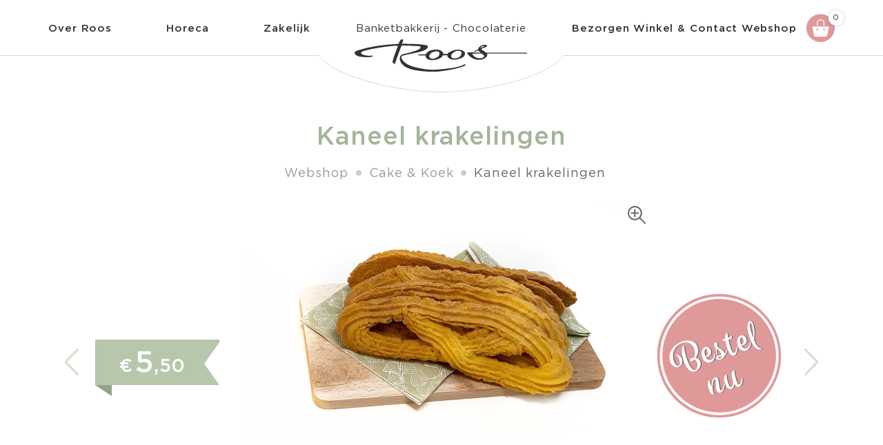

--- FILE ---
content_type: text/html; charset=UTF-8
request_url: https://banketbakkerij-roos.nl/winkel/kaneel-krakelingen/
body_size: 64945
content:
<!DOCTYPE html>
<html lang="nl">
<head>
	<meta charset="UTF-8"/>
	<meta name="viewport" content="width=device-width, initial-scale=1"/>
	<link rel="profile" href="http://gmpg.org/xfn/11">
	<link rel="pingback" href="https://banketbakkerij-roos.nl/xmlrpc.php">
	<title>Kaneel krakelingen &#8211; Roos</title>
<link rel='dns-prefetch' href='//maxcdn.bootstrapcdn.com' />
<link rel='dns-prefetch' href='//fonts.googleapis.com' />
<link rel='dns-prefetch' href='//s.w.org' />
<link rel="alternate" type="application/rss+xml" title="Roos &raquo; Feed" href="https://banketbakkerij-roos.nl/feed/" />
<link rel="alternate" type="application/rss+xml" title="Roos &raquo; Reactiesfeed" href="https://banketbakkerij-roos.nl/comments/feed/" />
<link rel="alternate" type="application/rss+xml" title="Roos &raquo; Kaneel krakelingen Reactiesfeed" href="https://banketbakkerij-roos.nl/winkel/kaneel-krakelingen/feed/" />
		<script type="text/javascript">
			window._wpemojiSettings = {"baseUrl":"https:\/\/s.w.org\/images\/core\/emoji\/12.0.0-1\/72x72\/","ext":".png","svgUrl":"https:\/\/s.w.org\/images\/core\/emoji\/12.0.0-1\/svg\/","svgExt":".svg","source":{"concatemoji":"https:\/\/banketbakkerij-roos.nl\/wp-includes\/js\/wp-emoji-release.min.js?ver=5.4.16"}};
			/*! This file is auto-generated */
			!function(e,a,t){var n,r,o,i=a.createElement("canvas"),p=i.getContext&&i.getContext("2d");function s(e,t){var a=String.fromCharCode;p.clearRect(0,0,i.width,i.height),p.fillText(a.apply(this,e),0,0);e=i.toDataURL();return p.clearRect(0,0,i.width,i.height),p.fillText(a.apply(this,t),0,0),e===i.toDataURL()}function c(e){var t=a.createElement("script");t.src=e,t.defer=t.type="text/javascript",a.getElementsByTagName("head")[0].appendChild(t)}for(o=Array("flag","emoji"),t.supports={everything:!0,everythingExceptFlag:!0},r=0;r<o.length;r++)t.supports[o[r]]=function(e){if(!p||!p.fillText)return!1;switch(p.textBaseline="top",p.font="600 32px Arial",e){case"flag":return s([127987,65039,8205,9895,65039],[127987,65039,8203,9895,65039])?!1:!s([55356,56826,55356,56819],[55356,56826,8203,55356,56819])&&!s([55356,57332,56128,56423,56128,56418,56128,56421,56128,56430,56128,56423,56128,56447],[55356,57332,8203,56128,56423,8203,56128,56418,8203,56128,56421,8203,56128,56430,8203,56128,56423,8203,56128,56447]);case"emoji":return!s([55357,56424,55356,57342,8205,55358,56605,8205,55357,56424,55356,57340],[55357,56424,55356,57342,8203,55358,56605,8203,55357,56424,55356,57340])}return!1}(o[r]),t.supports.everything=t.supports.everything&&t.supports[o[r]],"flag"!==o[r]&&(t.supports.everythingExceptFlag=t.supports.everythingExceptFlag&&t.supports[o[r]]);t.supports.everythingExceptFlag=t.supports.everythingExceptFlag&&!t.supports.flag,t.DOMReady=!1,t.readyCallback=function(){t.DOMReady=!0},t.supports.everything||(n=function(){t.readyCallback()},a.addEventListener?(a.addEventListener("DOMContentLoaded",n,!1),e.addEventListener("load",n,!1)):(e.attachEvent("onload",n),a.attachEvent("onreadystatechange",function(){"complete"===a.readyState&&t.readyCallback()})),(n=t.source||{}).concatemoji?c(n.concatemoji):n.wpemoji&&n.twemoji&&(c(n.twemoji),c(n.wpemoji)))}(window,document,window._wpemojiSettings);
		</script>
		<style type="text/css">
img.wp-smiley,
img.emoji {
	display: inline !important;
	border: none !important;
	box-shadow: none !important;
	height: 1em !important;
	width: 1em !important;
	margin: 0 .07em !important;
	vertical-align: -0.1em !important;
	background: none !important;
	padding: 0 !important;
}
</style>
	<link rel='stylesheet' id='wc-block-style-css'  href='https://banketbakkerij-roos.nl/wp-content/plugins/woocommerce/packages/woocommerce-blocks/build/style.css?ver=2.5.14' type='text/css' media='all' />
<link rel='stylesheet' id='wpgis-fancybox-css-css'  href='https://banketbakkerij-roos.nl/wp-content/plugins/advanced-woocommerce-product-gallery-slider-2/assets/css/fancybox.css?ver=1' type='text/css' media='all' />
<link rel='stylesheet' id='wpgis-fontawesome-css-css'  href='//maxcdn.bootstrapcdn.com/font-awesome/4.7.0/css/font-awesome.min.css?ver=1' type='text/css' media='all' />
<link rel='stylesheet' id='wpgis-front-css-css'  href='https://banketbakkerij-roos.nl/wp-content/plugins/advanced-woocommerce-product-gallery-slider-2/assets/css/wpgis-front.css?ver=1' type='text/css' media='all' />
<link rel='stylesheet' id='dashicons-css'  href='https://banketbakkerij-roos.nl/wp-includes/css/dashicons.min.css?ver=5.4.16' type='text/css' media='all' />
<link rel='stylesheet' id='swiper-css-library-css'  href='https://banketbakkerij-roos.nl/wp-content/plugins/swiper-js-slider/public/css/library.css?ver=5.4.16' type='text/css' media='all' />
<link rel='stylesheet' id='swiper-css-main-css'  href='https://banketbakkerij-roos.nl/wp-content/plugins/swiper-js-slider/public/css/main.css?ver=5.4.16' type='text/css' media='all' />
<link rel='stylesheet' id='photoswipe-css'  href='https://banketbakkerij-roos.nl/wp-content/plugins/woocommerce/assets/css/photoswipe/photoswipe.min.css?ver=4.0.1' type='text/css' media='all' />
<link rel='stylesheet' id='photoswipe-default-skin-css'  href='https://banketbakkerij-roos.nl/wp-content/plugins/woocommerce/assets/css/photoswipe/default-skin/default-skin.min.css?ver=4.0.1' type='text/css' media='all' />
<style id='woocommerce-inline-inline-css' type='text/css'>
.woocommerce form .form-row .required { visibility: visible; }
</style>
<link rel='stylesheet' id='wpsw_social-icons-css'  href='https://banketbakkerij-roos.nl/wp-content/plugins/wp-social-widget/assets/css/social-icons.css?ver=2.2.0' type='text/css' media='all' />
<link rel='stylesheet' id='wpsw_social-css-css'  href='https://banketbakkerij-roos.nl/wp-content/plugins/wp-social-widget/assets/css/social-style.css?ver=2.2.0' type='text/css' media='all' />
<link rel='stylesheet' id='googleOpenSans-css'  href='//fonts.googleapis.com/css?family=Open+Sans%3A400%2C400italic%2C600%2C700%2C700italic&#038;subset=latin%2Ccyrillic&#038;ver=5.4.16' type='text/css' media='all' />
<link rel='stylesheet' id='bootstrap-css'  href='https://banketbakkerij-roos.nl/wp-content/themes/emmet-lite/css/bootstrap.min.css?ver=3.3.5' type='text/css' media='all' />
<link rel='stylesheet' id='font-awesome-css'  href='https://banketbakkerij-roos.nl/wp-content/plugins/elementor/assets/lib/font-awesome/css/font-awesome.min.css?ver=4.7.0' type='text/css' media='all' />
<link rel='stylesheet' id='flexslider-css'  href='https://banketbakkerij-roos.nl/wp-content/themes/emmet-lite/css/flexslider.min.css?ver=2.5.0' type='text/css' media='all' />
<link rel='stylesheet' id='emmet-main-css'  href='https://banketbakkerij-roos.nl/wp-content/themes/emmet-lite/css/emmet-style.min.css?v1_2&#038;ver=1.7.4' type='text/css' media='all' />
<link rel='stylesheet' id='emmet-woocommerce-css'  href='https://banketbakkerij-roos.nl/wp-content/themes/emmet-lite/css/emmet-woocommerce.min.css?ver=1.7.4' type='text/css' media='all' />
<link rel='stylesheet' id='emmet-style-css'  href='https://banketbakkerij-roos.nl/wp-content/themes/emmet-lite/style.css?ver=1.7.4' type='text/css' media='all' />
<link rel='stylesheet' id='shiftnav-css'  href='https://banketbakkerij-roos.nl/wp-content/plugins/shiftnav-pro/pro/assets/css/shiftnav.min.css?ver=1.7.0.1' type='text/css' media='all' />
<link rel='stylesheet' id='shiftnav-standard-dark-css'  href='https://banketbakkerij-roos.nl/wp-content/plugins/shiftnav-pro/assets/css/skins/standard-dark.css?ver=1.7.0.1' type='text/css' media='all' />
<script type='text/javascript' src='https://banketbakkerij-roos.nl/wp-includes/js/jquery/jquery.js?ver=1.12.4-wp'></script>
<script type='text/javascript' src='https://banketbakkerij-roos.nl/wp-includes/js/jquery/jquery-migrate.min.js?ver=1.4.1'></script>
<script type='text/javascript' src='https://banketbakkerij-roos.nl/wp-content/plugins/advanced-woocommerce-product-gallery-slider-2/assets/js/slick.min.js?ver=1.6.0'></script>
<link rel='https://api.w.org/' href='https://banketbakkerij-roos.nl/wp-json/' />
<link rel="EditURI" type="application/rsd+xml" title="RSD" href="https://banketbakkerij-roos.nl/xmlrpc.php?rsd" />
<link rel="wlwmanifest" type="application/wlwmanifest+xml" href="https://banketbakkerij-roos.nl/wp-includes/wlwmanifest.xml" /> 
<meta name="generator" content="WordPress 5.4.16" />
<meta name="generator" content="WooCommerce 4.0.1" />
<link rel="canonical" href="https://banketbakkerij-roos.nl/winkel/kaneel-krakelingen/" />
<link rel='shortlink' href='https://banketbakkerij-roos.nl/?p=770' />
<link rel="alternate" type="application/json+oembed" href="https://banketbakkerij-roos.nl/wp-json/oembed/1.0/embed?url=https%3A%2F%2Fbanketbakkerij-roos.nl%2Fwinkel%2Fkaneel-krakelingen%2F" />
<link rel="alternate" type="text/xml+oembed" href="https://banketbakkerij-roos.nl/wp-json/oembed/1.0/embed?url=https%3A%2F%2Fbanketbakkerij-roos.nl%2Fwinkel%2Fkaneel-krakelingen%2F&#038;format=xml" />

	<!-- ShiftNav CSS
	================================================================ -->
	<style type="text/css" id="shiftnav-dynamic-css">

	@media only screen and (min-width:1200px){ #shiftnav-toggle-main, .shiftnav-toggle-mobile{ display:none; } .shiftnav-wrap { padding-top:0 !important; } }

/** ShiftNav Custom Menu Styles (Customizer) **/
/* togglebar */
#shiftnav-toggle-main { color:#333333; }
/* shiftnav-main */
.shiftnav.shiftnav-shiftnav-main { background:#b6c9ac; color:#333333; }
.shiftnav.shiftnav-shiftnav-main .shiftnav-site-title { color:#333333; }
.shiftnav.shiftnav-shiftnav-main ul.shiftnav-menu li.menu-item > .shiftnav-target { background:#333333; color:#333333; font-size:24px; text-shadow:none; }
.shiftnav.shiftnav-shiftnav-main ul.shiftnav-menu li.menu-item.shiftnav-highlight > .shiftnav-target, .shiftnav.shiftnav-shiftnav-main ul.shiftnav-menu li.menu-item ul.sub-menu .shiftnav-highlight > .shiftnav-target { background:#ffffff; }
.shiftnav.shiftnav-shiftnav-main ul.shiftnav-menu li.menu-item > .shiftnav-target, .shiftnav.shiftnav-shiftnav-main ul.shiftnav-menu li.menu-item > .shiftnav-submenu-activation { border:none; }
.shiftnav.shiftnav-shiftnav-main ul.shiftnav-menu > li.menu-item > .shiftnav-target { text-transform:none; }
.shiftnav.shiftnav-shiftnav-main ul.shiftnav-menu li.menu-item > .shiftnav-submenu-activation { background:#424344; color:#424344; }
.shiftnav.shiftnav-shiftnav-main ul.shiftnav-menu li.shiftnav-retract .shiftnav-target { background:#b6c9ac; color:#424344; }
.shiftnav.shiftnav-shiftnav-main ul.shiftnav-menu ul.sub-menu { background:#424344; }
.shiftnav.shiftnav-shiftnav-main ul.shiftnav-menu ul.sub-menu li.menu-item > .shiftnav-target { color:#ffffff; font-size:18px; }
.shiftnav.shiftnav-shiftnav-main, .shiftnav.shiftnav-shiftnav-main .shiftnav-menu-item, .shiftnav.shiftnav-shiftnav-main .shiftnav-menu-item .shiftnav-target { font-family:Gotham Pro; }

/* Status: Loaded from Transient */

	</style>
	<!-- end ShiftNav CSS -->

		<noscript><style>.woocommerce-product-gallery{ opacity: 1 !important; }</style></noscript>
	    <style type="text/css" id="theme-header-css">
                                                                        .welcome-right {
            background: url("https://banketbakkerij-roos.nl/wp-content/themes/emmet-lite/images/welcome-image.png") no-repeat scroll left center rgba(0, 0, 0, 0);
        }

                        .third-left {
            background: url("https://banketbakkerij-roos.nl/wp-content/themes/emmet-lite/images/third-image.png") no-repeat scroll right center rgba(0, 0, 0, 0);
        }

            </style>
    <style type="text/css" id="custom-background-css">
body.custom-background { background-image: url("https://banketbakkerij-roos.nl/wp-content/themes/emmet-lite/images/main-bg.jpg"); background-position: center top; background-size: auto; background-repeat: no-repeat; background-attachment: fixed; }
</style>
	<link rel="icon" href="https://banketbakkerij-roos.nl/wp-content/uploads/2021/03/cropped-favicon_RooS-32x32.png" sizes="32x32" />
<link rel="icon" href="https://banketbakkerij-roos.nl/wp-content/uploads/2021/03/cropped-favicon_RooS-192x192.png" sizes="192x192" />
<link rel="apple-touch-icon" href="https://banketbakkerij-roos.nl/wp-content/uploads/2021/03/cropped-favicon_RooS-180x180.png" />
<meta name="msapplication-TileImage" content="https://banketbakkerij-roos.nl/wp-content/uploads/2021/03/cropped-favicon_RooS-270x270.png" />
</head>
<body class="product-template-default single single-product postid-770 custom-background emmet pages-background theme-emmet-lite woocommerce woocommerce-page woocommerce-no-js elementor-default" >
<a class="skip-link screen-reader-text" href="#main">
	Skip to content</a>
<div
	class="wrapper  ">
		

<ul class="sub-menu my-sub" style="display: none;">
	<div class="container">
<li class="menu-item menu-item-type-custom menu-item-object-custom cat-23"><a href="https://banketbakkerij-roos.nl/product-category/chocolade/">Chocolade</a></li><li class="menu-item menu-item-type-custom menu-item-object-custom cat-33"><a href="https://banketbakkerij-roos.nl/product-category/bonbons/">Bonbons</a></li><li class="menu-item menu-item-type-custom menu-item-object-custom cat-34"><a href="https://banketbakkerij-roos.nl/product-category/koek/">Cake &amp; Koek</a></li><li class="menu-item menu-item-type-custom menu-item-object-custom cat-35"><a href="https://banketbakkerij-roos.nl/product-category/gebak/">Gebak</a></li><li class="menu-item menu-item-type-custom menu-item-object-custom cat-36"><a href="https://banketbakkerij-roos.nl/product-category/hartig/">Hartig &amp; Zout</a></li><li class="menu-item menu-item-type-custom menu-item-object-custom cat-37"><a href="https://banketbakkerij-roos.nl/product-category/taartenschnitt/">Taart &amp; Schnitt</a></li> 
	</div> 
</ul>

		<header id="header" class="main-header">
							<div class="top-header">
					<div class="container">
						
						<div class="top-menu">
							<ul id="menu-top-menu" class="menu"><li class="page_item page-item-27"><a href="https://banketbakkerij-roos.nl/winkelwagen/">Winkelwagen</a>
<li class="page_item page-item-2"><a href="https://banketbakkerij-roos.nl/">Voorpagina</a>
<li class="page_item page-item-8"><a href="https://banketbakkerij-roos.nl/over-roos/">Over Roos</a></ul>							<div class="clearfix"></div>
						</div>

						<div class="social-profile type1 ">
																																																																						                            						</div>
						<div class="contact-info ">
							<ul class=" info-list">
																																																									</ul>
							<div class="clearfix"></div>
						</div>
					</div>
				</div>
							<div class="site-header"
			     data-sticky-menu="off">
				<div class="container menu-container">
					<a href="/" class="top-logo mobile-logo">Banketbakkerij - Chocolaterie<img src="https://banketbakkerij-roos.nl/wp-content/themes/emmet-lite/images/logo.svg" /></a>		

					<a  class="shiftnav-toggle shiftnav-toggle-shiftnav-main shiftnav-toggle-button" tabindex="0" data-shiftnav-target="shiftnav-main" ><i class="fa fa-bars"></i> </a>	              
					<div id="navbar" class="navbar">
						<nav id="site-navigation" class="main-navigation">
							<div id="widget" class="widget">		<div class="menu-top-left-container">
			<ul id="menu-top-left" class="menu">
				<li id="menu-item-25" class="menu-item menu-item-type-post_type menu-item-object-page menu-item-25"><a href="https://banketbakkerij-roos.nl/over-roos/">Over Roos</a></li>
<li id="menu-item-22" class="menu-item menu-item-type-post_type menu-item-object-page menu-item-22"><a href="https://banketbakkerij-roos.nl/horeca/">Horeca</a></li>
<li id="menu-item-24" class="menu-item menu-item-type-post_type menu-item-object-page menu-item-24"><a href="https://banketbakkerij-roos.nl/zakelijk/">Zakelijk</a></li>
<li class="menu-divider-item"><a href="/" class="top-logo">Banketbakkerij - Chocolaterie<img src="https://banketbakkerij-roos.nl//wp-content/themes/emmet-lite/images/logo.svg" /></a></li><li id="menu-item-23" class="menu-item menu-item-type-post_type menu-item-object-page menu-item-23"><a href="https://banketbakkerij-roos.nl/bezorgen/">Bezorgen</a></li>
<li id="menu-item-21" class="menu-item menu-item-type-post_type menu-item-object-page menu-item-21"><a href="https://banketbakkerij-roos.nl/contact/">Winkel & Contact</a></li>
<li id="menu-item-2406" class="menu-item menu-item-type-post_type menu-item-object-page current_page_parent menu-item-2406"><a href="https://banketbakkerij-roos.nl/winkel/">Webshop</a></li>
			</ul>
		</div>
		</div>						</nav>
					</div>
					<div class="clearfix"></div>

 					<div class="s-header__basket-wr woocommerce">
					    					    <a href="https://banketbakkerij-roos.nl/winkelwagen/" class="basket-btn basket-btn_fixed-xs">
					        <span class="basket-btn__label"></span>
					        <span class="basket-btn__counter">0</span>
					    </a>
					</div>
				</div>
			</div>
		</header>
		<div id="main" class="site-main">
<header class="woocommerce-products-header container">
			<h1 class="woocommerce-products-header__title page-title">Kaneel krakelingen</h1>
		<div class="container"><div class="breadcrumb breadcrumbs sp-breadcrumbs "><div class="breadcrumb-trail"><a href="https://banketbakkerij-roos.nl">Home</a> <span class="sep"><i class="fa fa-angle-right"></i></span> <a href="https://banketbakkerij-roos.nl/winkel/">Webshop</a> <span class="sep"><i class="fa fa-angle-right"></i></span> <a href="https://banketbakkerij-roos.nl/product-category/koek/">Cake &amp; Koek</a> <span class="sep"><i class="fa fa-angle-right"></i></span> Kaneel krakelingen</div></div></div>
	
</header>

					
			<div class="woocommerce-notices-wrapper"></div><div class="container main-container"><div class="row clearfix"><div class=" col-xs-12 col-sm-12 col-md-8 col-lg-8"><div id="product-770" class="product type-product post-770 status-publish first instock product_cat-koek has-post-thumbnail shipping-taxable purchasable product-type-simple">

<div class="prod">
	<div class="left-prod">
		<p class="price"><span class="woocommerce-Price-amount amount"><span class="woocommerce-Price-currencySymbol">&euro;</span>5,50</span></p>
		<span class="gewicht"> </span>

	</div>
	<div class="center-prod">
		<div class="images">
	<div class="slider wpgis-slider-for"><div class="zoom"><img width="1200" height="800" src="https://banketbakkerij-roos.nl/wp-content/uploads/2021/03/1200x800_koekjes8_2.jpg" class="attachment-full size-full wp-post-image" alt="" title="1200x800_koekjes8_2" srcset="https://banketbakkerij-roos.nl/wp-content/uploads/2021/03/1200x800_koekjes8_2.jpg 1200w, https://banketbakkerij-roos.nl/wp-content/uploads/2021/03/1200x800_koekjes8_2-300x200.jpg 300w, https://banketbakkerij-roos.nl/wp-content/uploads/2021/03/1200x800_koekjes8_2-1024x683.jpg 1024w, https://banketbakkerij-roos.nl/wp-content/uploads/2021/03/1200x800_koekjes8_2-768x512.jpg 768w, https://banketbakkerij-roos.nl/wp-content/uploads/2021/03/1200x800_koekjes8_2-720x480.jpg 720w, https://banketbakkerij-roos.nl/wp-content/uploads/2021/03/1200x800_koekjes8_2-600x400.jpg 600w" sizes="(max-width: 1200px) 100vw, 1200px" /><img width="600" height="400" src="https://banketbakkerij-roos.nl/wp-content/uploads/2021/03/1200x800_koekjes8_2-600x400.jpg" class="attachment-shop_single size-shop_single wp-post-image" alt="" title="1200x800_koekjes8_2" srcset="https://banketbakkerij-roos.nl/wp-content/uploads/2021/03/1200x800_koekjes8_2-600x400.jpg 600w, https://banketbakkerij-roos.nl/wp-content/uploads/2021/03/1200x800_koekjes8_2-300x200.jpg 300w, https://banketbakkerij-roos.nl/wp-content/uploads/2021/03/1200x800_koekjes8_2-1024x683.jpg 1024w, https://banketbakkerij-roos.nl/wp-content/uploads/2021/03/1200x800_koekjes8_2-768x512.jpg 768w, https://banketbakkerij-roos.nl/wp-content/uploads/2021/03/1200x800_koekjes8_2-720x480.jpg 720w, https://banketbakkerij-roos.nl/wp-content/uploads/2021/03/1200x800_koekjes8_2.jpg 1200w" sizes="(max-width: 600px) 100vw, 600px" /><a href="https://banketbakkerij-roos.nl/wp-content/uploads/2021/03/1200x800_koekjes8_2.jpg" class="wpgis-popup fa fa-expand" data-fancybox="product-gallery"></a></div><div class="zoom"><img src="https://banketbakkerij-roos.nl/wp-content/uploads/2021/03/1200x800_koekjes8_1.jpg" /><img src="https://banketbakkerij-roos.nl/wp-content/uploads/2021/03/1200x800_koekjes8_1-600x400.jpg" /><a href="https://banketbakkerij-roos.nl/wp-content/uploads/2021/03/1200x800_koekjes8_1.jpg" class="wpgis-popup fa fa-expand" data-fancybox="product-gallery"></a></div></div>    
	<div id="wpgis-gallery" class="slider wpgis-slider-nav"><li title=""><img width="150" height="150" src="https://banketbakkerij-roos.nl/wp-content/uploads/2021/03/1200x800_koekjes8_2-150x150.jpg" class="attachment-thumbnail size-thumbnail" alt="" srcset="https://banketbakkerij-roos.nl/wp-content/uploads/2021/03/1200x800_koekjes8_2-150x150.jpg 150w, https://banketbakkerij-roos.nl/wp-content/uploads/2021/03/1200x800_koekjes8_2-170x170.jpg 170w, https://banketbakkerij-roos.nl/wp-content/uploads/2021/03/1200x800_koekjes8_2-100x100.jpg 100w" sizes="(max-width: 150px) 100vw, 150px" /></li><li title=""><img width="150" height="150" src="https://banketbakkerij-roos.nl/wp-content/uploads/2021/03/1200x800_koekjes8_1-150x150.jpg" class="attachment-thumbnail size-thumbnail" alt="" srcset="https://banketbakkerij-roos.nl/wp-content/uploads/2021/03/1200x800_koekjes8_1-150x150.jpg 150w, https://banketbakkerij-roos.nl/wp-content/uploads/2021/03/1200x800_koekjes8_1-170x170.jpg 170w, https://banketbakkerij-roos.nl/wp-content/uploads/2021/03/1200x800_koekjes8_1-100x100.jpg 100w" sizes="(max-width: 150px) 100vw, 150px" /></li></div>
	</div>	</div>
	<div class="right-prod">
		<p class="price"><span class="woocommerce-Price-amount amount"><span class="woocommerce-Price-currencySymbol">&euro;</span>5,50</span></p>

	
	<form class="cart" action="https://banketbakkerij-roos.nl/winkel/kaneel-krakelingen/" method="post" enctype='multipart/form-data'>
		
			<div class="quantity">
				<label class="screen-reader-text" for="quantity_6970998c66e64">Kaneel krakelingen aantal</label>
		<input
			type="number"
			id="quantity_6970998c66e64"
			class="input-text qty text"
			step="1"
			min="1"
			max=""
			name="quantity"
			value="1"
			title="Aantal"
			size="4"
			placeholder=""
			inputmode="numeric" />
			</div>
	
		<button type="submit" name="add-to-cart" value="770" class="single_add_to_cart_button button alt">In winkelmand</button>

			</form>

	
<div class="product_meta">

	
	
	

	
</div>
	</div>
</div>	

	</div>


		
					<div class="wpb_slider_area wpb_fix_cart">

				
				<div class="wpb-woo-products-slider owl-carousel owl-theme grid cs-style-3 woocommerce wpb-wps-product-type-latest" data-autoplay="true" data-loop="true" data-navigation="true" data-slideby="1" data-pagination="false" data-items="6" data-desktopsmall="4" data-tablet="3" data-mobile="1" data-direction="false" >

													<div class="wpb-wps-slider-item post-776 product type-product status-publish has-post-thumbnail product_cat-koek  instock shipping-taxable purchasable product-type-simple">
									<figure>
																				
										<a href="https://banketbakkerij-roos.nl/winkel/amandel_koek/" class="wpb_pro_img_url">
											<img width="300" height="200" src="https://banketbakkerij-roos.nl/wp-content/uploads/2021/03/1200x800_koekjes1_2-300x200.jpg" class="attachment-woocommerce_thumbnail size-woocommerce_thumbnail" alt="" srcset="https://banketbakkerij-roos.nl/wp-content/uploads/2021/03/1200x800_koekjes1_2-300x200.jpg 300w, https://banketbakkerij-roos.nl/wp-content/uploads/2021/03/1200x800_koekjes1_2-1024x683.jpg 1024w, https://banketbakkerij-roos.nl/wp-content/uploads/2021/03/1200x800_koekjes1_2-768x512.jpg 768w, https://banketbakkerij-roos.nl/wp-content/uploads/2021/03/1200x800_koekjes1_2-720x480.jpg 720w, https://banketbakkerij-roos.nl/wp-content/uploads/2021/03/1200x800_koekjes1_2-600x400.jpg 600w, https://banketbakkerij-roos.nl/wp-content/uploads/2021/03/1200x800_koekjes1_2.jpg 1200w" sizes="(max-width: 300px) 100vw, 300px" />										</a>
										<figcaption>
											<a href="https://banketbakkerij-roos.nl/winkel/amandel_koek/" class="wpb-wps-product-title">
												<h3 class="pro_title">Suikervrije amandel koek</h3>											</a>

											
											
											
										</figcaption>
									</figure>
								</div>
																<div class="wpb-wps-slider-item post-775 product type-product status-publish has-post-thumbnail product_cat-koek  instock shipping-taxable purchasable product-type-simple">
									<figure>
																				
										<a href="https://banketbakkerij-roos.nl/winkel/spritsbielzen/" class="wpb_pro_img_url">
											<img width="300" height="200" src="https://banketbakkerij-roos.nl/wp-content/uploads/2021/03/1200x800_koekjes5_2-300x200.jpg" class="attachment-woocommerce_thumbnail size-woocommerce_thumbnail" alt="" srcset="https://banketbakkerij-roos.nl/wp-content/uploads/2021/03/1200x800_koekjes5_2-300x200.jpg 300w, https://banketbakkerij-roos.nl/wp-content/uploads/2021/03/1200x800_koekjes5_2-1024x683.jpg 1024w, https://banketbakkerij-roos.nl/wp-content/uploads/2021/03/1200x800_koekjes5_2-768x512.jpg 768w, https://banketbakkerij-roos.nl/wp-content/uploads/2021/03/1200x800_koekjes5_2-720x480.jpg 720w, https://banketbakkerij-roos.nl/wp-content/uploads/2021/03/1200x800_koekjes5_2-600x400.jpg 600w, https://banketbakkerij-roos.nl/wp-content/uploads/2021/03/1200x800_koekjes5_2.jpg 1200w" sizes="(max-width: 300px) 100vw, 300px" />										</a>
										<figcaption>
											<a href="https://banketbakkerij-roos.nl/winkel/spritsbielzen/" class="wpb-wps-product-title">
												<h3 class="pro_title">Spritsbielzen</h3>											</a>

											
											
											
										</figcaption>
									</figure>
								</div>
																<div class="wpb-wps-slider-item post-774 product type-product status-publish has-post-thumbnail product_cat-koek last instock shipping-taxable purchasable product-type-simple">
									<figure>
																				
										<a href="https://banketbakkerij-roos.nl/winkel/roomboter_cake/" class="wpb_pro_img_url">
											<img width="300" height="200" src="https://banketbakkerij-roos.nl/wp-content/uploads/2021/03/1200x800_koekjes19_2-300x200.jpg" class="attachment-woocommerce_thumbnail size-woocommerce_thumbnail" alt="" srcset="https://banketbakkerij-roos.nl/wp-content/uploads/2021/03/1200x800_koekjes19_2-300x200.jpg 300w, https://banketbakkerij-roos.nl/wp-content/uploads/2021/03/1200x800_koekjes19_2-1024x683.jpg 1024w, https://banketbakkerij-roos.nl/wp-content/uploads/2021/03/1200x800_koekjes19_2-768x512.jpg 768w, https://banketbakkerij-roos.nl/wp-content/uploads/2021/03/1200x800_koekjes19_2-720x480.jpg 720w, https://banketbakkerij-roos.nl/wp-content/uploads/2021/03/1200x800_koekjes19_2-600x400.jpg 600w, https://banketbakkerij-roos.nl/wp-content/uploads/2021/03/1200x800_koekjes19_2.jpg 1200w" sizes="(max-width: 300px) 100vw, 300px" />										</a>
										<figcaption>
											<a href="https://banketbakkerij-roos.nl/winkel/roomboter_cake/" class="wpb-wps-product-title">
												<h3 class="pro_title">Roomboter cake</h3>											</a>

											
											
											
										</figcaption>
									</figure>
								</div>
																<div class="wpb-wps-slider-item post-772 product type-product status-publish has-post-thumbnail product_cat-koek first instock shipping-taxable purchasable product-type-simple">
									<figure>
																				
										<a href="https://banketbakkerij-roos.nl/winkel/marmer_cake/" class="wpb_pro_img_url">
											<img width="300" height="200" src="https://banketbakkerij-roos.nl/wp-content/uploads/2021/03/1200x800_koekjes20_2-300x200.jpg" class="attachment-woocommerce_thumbnail size-woocommerce_thumbnail" alt="" srcset="https://banketbakkerij-roos.nl/wp-content/uploads/2021/03/1200x800_koekjes20_2-300x200.jpg 300w, https://banketbakkerij-roos.nl/wp-content/uploads/2021/03/1200x800_koekjes20_2-1024x683.jpg 1024w, https://banketbakkerij-roos.nl/wp-content/uploads/2021/03/1200x800_koekjes20_2-768x512.jpg 768w, https://banketbakkerij-roos.nl/wp-content/uploads/2021/03/1200x800_koekjes20_2-720x480.jpg 720w, https://banketbakkerij-roos.nl/wp-content/uploads/2021/03/1200x800_koekjes20_2-600x400.jpg 600w, https://banketbakkerij-roos.nl/wp-content/uploads/2021/03/1200x800_koekjes20_2.jpg 1200w" sizes="(max-width: 300px) 100vw, 300px" />										</a>
										<figcaption>
											<a href="https://banketbakkerij-roos.nl/winkel/marmer_cake/" class="wpb-wps-product-title">
												<h3 class="pro_title">Marmer cake</h3>											</a>

											
											
											
										</figcaption>
									</figure>
								</div>
																<div class="wpb-wps-slider-item post-771 product type-product status-publish has-post-thumbnail product_cat-koek  instock shipping-taxable purchasable product-type-simple">
									<figure>
																				
										<a href="https://banketbakkerij-roos.nl/winkel/karrewielen/" class="wpb_pro_img_url">
											<img width="300" height="200" src="https://banketbakkerij-roos.nl/wp-content/uploads/2021/03/1200x800_koekjes3_2-300x200.jpg" class="attachment-woocommerce_thumbnail size-woocommerce_thumbnail" alt="" srcset="https://banketbakkerij-roos.nl/wp-content/uploads/2021/03/1200x800_koekjes3_2-300x200.jpg 300w, https://banketbakkerij-roos.nl/wp-content/uploads/2021/03/1200x800_koekjes3_2-1024x683.jpg 1024w, https://banketbakkerij-roos.nl/wp-content/uploads/2021/03/1200x800_koekjes3_2-768x512.jpg 768w, https://banketbakkerij-roos.nl/wp-content/uploads/2021/03/1200x800_koekjes3_2-720x480.jpg 720w, https://banketbakkerij-roos.nl/wp-content/uploads/2021/03/1200x800_koekjes3_2-600x400.jpg 600w, https://banketbakkerij-roos.nl/wp-content/uploads/2021/03/1200x800_koekjes3_2.jpg 1200w" sizes="(max-width: 300px) 100vw, 300px" />										</a>
										<figcaption>
											<a href="https://banketbakkerij-roos.nl/winkel/karrewielen/" class="wpb-wps-product-title">
												<h3 class="pro_title">Karrewielen</h3>											</a>

											
											
											
										</figcaption>
									</figure>
								</div>
																<div class="wpb-wps-slider-item post-770 product type-product status-publish has-post-thumbnail product_cat-koek  instock shipping-taxable purchasable product-type-simple">
									<figure>
																				
										<a href="https://banketbakkerij-roos.nl/winkel/kaneel-krakelingen/" class="wpb_pro_img_url">
											<img width="300" height="200" src="https://banketbakkerij-roos.nl/wp-content/uploads/2021/03/1200x800_koekjes8_2-300x200.jpg" class="attachment-woocommerce_thumbnail size-woocommerce_thumbnail" alt="" srcset="https://banketbakkerij-roos.nl/wp-content/uploads/2021/03/1200x800_koekjes8_2-300x200.jpg 300w, https://banketbakkerij-roos.nl/wp-content/uploads/2021/03/1200x800_koekjes8_2-1024x683.jpg 1024w, https://banketbakkerij-roos.nl/wp-content/uploads/2021/03/1200x800_koekjes8_2-768x512.jpg 768w, https://banketbakkerij-roos.nl/wp-content/uploads/2021/03/1200x800_koekjes8_2-720x480.jpg 720w, https://banketbakkerij-roos.nl/wp-content/uploads/2021/03/1200x800_koekjes8_2-600x400.jpg 600w, https://banketbakkerij-roos.nl/wp-content/uploads/2021/03/1200x800_koekjes8_2.jpg 1200w" sizes="(max-width: 300px) 100vw, 300px" />										</a>
										<figcaption>
											<a href="https://banketbakkerij-roos.nl/winkel/kaneel-krakelingen/" class="wpb-wps-product-title">
												<h3 class="pro_title">Kaneel krakelingen</h3>											</a>

											
											
											
										</figcaption>
									</figure>
								</div>
																<div class="wpb-wps-slider-item post-769 product type-product status-publish has-post-thumbnail product_cat-koek last instock shipping-taxable purchasable product-type-simple">
									<figure>
																				
										<a href="https://banketbakkerij-roos.nl/winkel/kaneel_boterkoek/" class="wpb_pro_img_url">
											<img width="300" height="200" src="https://banketbakkerij-roos.nl/wp-content/uploads/2021/03/1200x800_sweets_16-300x200.jpg" class="attachment-woocommerce_thumbnail size-woocommerce_thumbnail" alt="" srcset="https://banketbakkerij-roos.nl/wp-content/uploads/2021/03/1200x800_sweets_16-300x200.jpg 300w, https://banketbakkerij-roos.nl/wp-content/uploads/2021/03/1200x800_sweets_16-1024x683.jpg 1024w, https://banketbakkerij-roos.nl/wp-content/uploads/2021/03/1200x800_sweets_16-768x512.jpg 768w, https://banketbakkerij-roos.nl/wp-content/uploads/2021/03/1200x800_sweets_16-720x480.jpg 720w, https://banketbakkerij-roos.nl/wp-content/uploads/2021/03/1200x800_sweets_16-600x400.jpg 600w, https://banketbakkerij-roos.nl/wp-content/uploads/2021/03/1200x800_sweets_16.jpg 1200w" sizes="(max-width: 300px) 100vw, 300px" />										</a>
										<figcaption>
											<a href="https://banketbakkerij-roos.nl/winkel/kaneel_boterkoek/" class="wpb-wps-product-title">
												<h3 class="pro_title">Kaneel boterkoek</h3>											</a>

											
											
											
										</figcaption>
									</figure>
								</div>
																<div class="wpb-wps-slider-item post-768 product type-product status-publish has-post-thumbnail product_cat-koek first instock shipping-taxable purchasable product-type-simple">
									<figure>
																				
										<a href="https://banketbakkerij-roos.nl/winkel/grote_weespermop/" class="wpb_pro_img_url">
											<img width="300" height="200" src="https://banketbakkerij-roos.nl/wp-content/uploads/2021/03/1200x800_sweets_22-300x200.jpg" class="attachment-woocommerce_thumbnail size-woocommerce_thumbnail" alt="" srcset="https://banketbakkerij-roos.nl/wp-content/uploads/2021/03/1200x800_sweets_22-300x200.jpg 300w, https://banketbakkerij-roos.nl/wp-content/uploads/2021/03/1200x800_sweets_22-1024x683.jpg 1024w, https://banketbakkerij-roos.nl/wp-content/uploads/2021/03/1200x800_sweets_22-768x512.jpg 768w, https://banketbakkerij-roos.nl/wp-content/uploads/2021/03/1200x800_sweets_22-720x480.jpg 720w, https://banketbakkerij-roos.nl/wp-content/uploads/2021/03/1200x800_sweets_22-600x400.jpg 600w, https://banketbakkerij-roos.nl/wp-content/uploads/2021/03/1200x800_sweets_22.jpg 1200w" sizes="(max-width: 300px) 100vw, 300px" />										</a>
										<figcaption>
											<a href="https://banketbakkerij-roos.nl/winkel/grote_weespermop/" class="wpb-wps-product-title">
												<h3 class="pro_title">Grote Weespermop</h3>											</a>

											
											
											
										</figcaption>
									</figure>
								</div>
																<div class="wpb-wps-slider-item post-766 product type-product status-publish has-post-thumbnail product_cat-koek  instock shipping-taxable purchasable product-type-simple">
									<figure>
																				
										<a href="https://banketbakkerij-roos.nl/winkel/grote-krakelingen/" class="wpb_pro_img_url">
											<img width="300" height="200" src="https://banketbakkerij-roos.nl/wp-content/uploads/2021/03/1200x800_koekjes16_2-300x200.jpg" class="attachment-woocommerce_thumbnail size-woocommerce_thumbnail" alt="" srcset="https://banketbakkerij-roos.nl/wp-content/uploads/2021/03/1200x800_koekjes16_2-300x200.jpg 300w, https://banketbakkerij-roos.nl/wp-content/uploads/2021/03/1200x800_koekjes16_2-1024x683.jpg 1024w, https://banketbakkerij-roos.nl/wp-content/uploads/2021/03/1200x800_koekjes16_2-768x512.jpg 768w, https://banketbakkerij-roos.nl/wp-content/uploads/2021/03/1200x800_koekjes16_2-720x480.jpg 720w, https://banketbakkerij-roos.nl/wp-content/uploads/2021/03/1200x800_koekjes16_2-600x400.jpg 600w, https://banketbakkerij-roos.nl/wp-content/uploads/2021/03/1200x800_koekjes16_2.jpg 1200w" sizes="(max-width: 300px) 100vw, 300px" />										</a>
										<figcaption>
											<a href="https://banketbakkerij-roos.nl/winkel/grote-krakelingen/" class="wpb-wps-product-title">
												<h3 class="pro_title">Grote krakelingen</h3>											</a>

											
											
											
										</figcaption>
									</figure>
								</div>
																<div class="wpb-wps-slider-item post-767 product type-product status-publish has-post-thumbnail product_cat-gebak  instock shipping-taxable purchasable product-type-simple">
									<figure>
																				
										<a href="https://banketbakkerij-roos.nl/winkel/vruchtenslofje/" class="wpb_pro_img_url">
											<img width="300" height="200" src="https://banketbakkerij-roos.nl/wp-content/uploads/2021/03/1200x800_taarten_27-300x200.jpg" class="attachment-woocommerce_thumbnail size-woocommerce_thumbnail" alt="" srcset="https://banketbakkerij-roos.nl/wp-content/uploads/2021/03/1200x800_taarten_27-300x200.jpg 300w, https://banketbakkerij-roos.nl/wp-content/uploads/2021/03/1200x800_taarten_27-1024x683.jpg 1024w, https://banketbakkerij-roos.nl/wp-content/uploads/2021/03/1200x800_taarten_27-768x512.jpg 768w, https://banketbakkerij-roos.nl/wp-content/uploads/2021/03/1200x800_taarten_27-720x480.jpg 720w, https://banketbakkerij-roos.nl/wp-content/uploads/2021/03/1200x800_taarten_27-600x400.jpg 600w, https://banketbakkerij-roos.nl/wp-content/uploads/2021/03/1200x800_taarten_27.jpg 1200w" sizes="(max-width: 300px) 100vw, 300px" />										</a>
										<figcaption>
											<a href="https://banketbakkerij-roos.nl/winkel/vruchtenslofje/" class="wpb-wps-product-title">
												<h3 class="pro_title">Vruchtenslofje</h3>											</a>

											
											
											
										</figcaption>
									</figure>
								</div>
																<div class="wpb-wps-slider-item post-760 product type-product status-publish has-post-thumbnail product_cat-koek last instock shipping-taxable purchasable product-type-simple">
									<figure>
																				
										<a href="https://banketbakkerij-roos.nl/winkel/grote_bitterkoek/" class="wpb_pro_img_url">
											<img width="300" height="200" src="https://banketbakkerij-roos.nl/wp-content/uploads/2021/03/1200x800_sweets_21-300x200.jpg" class="attachment-woocommerce_thumbnail size-woocommerce_thumbnail" alt="" srcset="https://banketbakkerij-roos.nl/wp-content/uploads/2021/03/1200x800_sweets_21-300x200.jpg 300w, https://banketbakkerij-roos.nl/wp-content/uploads/2021/03/1200x800_sweets_21-1024x683.jpg 1024w, https://banketbakkerij-roos.nl/wp-content/uploads/2021/03/1200x800_sweets_21-768x512.jpg 768w, https://banketbakkerij-roos.nl/wp-content/uploads/2021/03/1200x800_sweets_21-720x480.jpg 720w, https://banketbakkerij-roos.nl/wp-content/uploads/2021/03/1200x800_sweets_21-600x400.jpg 600w, https://banketbakkerij-roos.nl/wp-content/uploads/2021/03/1200x800_sweets_21.jpg 1200w" sizes="(max-width: 300px) 100vw, 300px" />										</a>
										<figcaption>
											<a href="https://banketbakkerij-roos.nl/winkel/grote_bitterkoek/" class="wpb-wps-product-title">
												<h3 class="pro_title">Grote bitterkoek</h3>											</a>

											
											
											
										</figcaption>
									</figure>
								</div>
																<div class="wpb-wps-slider-item post-763 product type-product status-publish has-post-thumbnail product_cat-gebak first instock shipping-taxable purchasable product-type-simple">
									<figure>
																				
										<a href="https://banketbakkerij-roos.nl/winkel/turco/" class="wpb_pro_img_url">
											<img width="300" height="200" src="https://banketbakkerij-roos.nl/wp-content/uploads/2021/03/1200x800_sweets_9-300x200.jpg" class="attachment-woocommerce_thumbnail size-woocommerce_thumbnail" alt="" srcset="https://banketbakkerij-roos.nl/wp-content/uploads/2021/03/1200x800_sweets_9-300x200.jpg 300w, https://banketbakkerij-roos.nl/wp-content/uploads/2021/03/1200x800_sweets_9-1024x683.jpg 1024w, https://banketbakkerij-roos.nl/wp-content/uploads/2021/03/1200x800_sweets_9-768x512.jpg 768w, https://banketbakkerij-roos.nl/wp-content/uploads/2021/03/1200x800_sweets_9-720x480.jpg 720w, https://banketbakkerij-roos.nl/wp-content/uploads/2021/03/1200x800_sweets_9-600x400.jpg 600w, https://banketbakkerij-roos.nl/wp-content/uploads/2021/03/1200x800_sweets_9.jpg 1200w" sizes="(max-width: 300px) 100vw, 300px" />										</a>
										<figcaption>
											<a href="https://banketbakkerij-roos.nl/winkel/turco/" class="wpb-wps-product-title">
												<h3 class="pro_title">Turco</h3>											</a>

											
											
											
										</figcaption>
									</figure>
								</div>
										  		</div>
		  	</div>
		  		</div><!--col-xs-12 col-sm-8 col-md-8 col-lg-8--> <div class=" col-xs-12 col-sm-12 col-md-4 col-lg-4">
	</div><!--col-xs-12 col-sm-12 col-md-4 col-lg-4--> </div></div>


</div><!-- #main -->
	<footer id="footer" class="site-footer">
		<a href="#" id="toTop" class="toTop"><i class="fa fa-angle-up"></i></a>
		<div  class="footer-sidebar">
    <div class="container" >
        <div class="row">            
                        <div class="col-xs-12 col-sm-12 col-md-4 col-lg-4">
                            </div>
            <div class="col-xs-12 col-sm-12 col-md-4 col-lg-4">
                            </div>
            <div class="col-xs-12 col-sm-12 col-md-4 col-lg-4">
                            </div>
        </div><!-- .widget-area -->
    </div>
</div>		<div class="footer-inner">
			<div class="container">
				
				<div class="copyright-contact">
							<span class="f-copy">&copy;&nbsp;Banketbakkerij Roos (c) 2026</span>
							<span class="f-adress">Dorpsstraat 1 1861 KT Bergen&nbsp;NH</span>
							
							
							<span class="f-social">
								<span class="f-phone"><a href="tel:0725812473">(072) 581 24 73</a></span>
								<a href="mailto:info@banketbakkerij-roos.nl" class="ico mail"></a>
								<a href="https://www.facebook.com/BanketbakkerijRoos" target="_blank" class="ico facebook"></a>
							</span>

				</div><!-- .copyright -->
			</div>
		</div>
	</footer>
</div>



	<!-- ShiftNav #shiftnav-main -->
	<div class="shiftnav shiftnav-nojs shiftnav-shiftnav-main shiftnav-left-edge shiftnav-skin-standard-dark shiftnav-transition-standard" id="shiftnav-main" data-shiftnav-id="shiftnav-main">
		<div class="shiftnav-inner">

		
		<nav class="shiftnav-nav"><ul id="menu-mobile" class="shiftnav-menu shiftnav-targets-default shiftnav-targets-text-default shiftnav-targets-icon-default"><li id="menu-item-99" class="menu-item menu-item-type-post_type menu-item-object-page menu-item-99 shiftnav-depth-0"><a class="shiftnav-target"  href="https://banketbakkerij-roos.nl/over-roos/">Over Roos</a></li><li id="menu-item-2398" class="menu-item menu-item-type-post_type menu-item-object-page menu-item-has-children current_page_parent menu-item-2398 shiftnav-sub-shift shiftnav-depth-0"><a class="shiftnav-target"  href="https://banketbakkerij-roos.nl/winkel/">Webshop</a><span tabindex="0" class="shiftnav-submenu-activation"><i class="fa fa-chevron-right"></i></span>
<ul class="sub-menu sub-menu-1">
<li id="menu-item-2399" class="menu-item menu-item-type-taxonomy menu-item-object-product_cat menu-item-2399 shiftnav-depth-1"><a class="shiftnav-target"  href="https://banketbakkerij-roos.nl/product-category/oud-nieuw/">Oud &#038; Nieuw</a></li><li id="menu-item-2400" class="menu-item menu-item-type-taxonomy menu-item-object-product_cat menu-item-2400 shiftnav-depth-1"><a class="shiftnav-target"  href="https://banketbakkerij-roos.nl/product-category/bonbons/">Bonbons</a></li><li id="menu-item-2401" class="menu-item menu-item-type-taxonomy menu-item-object-product_cat current-product-ancestor current-menu-parent current-product-parent menu-item-2401 shiftnav-depth-1"><a class="shiftnav-target"  href="https://banketbakkerij-roos.nl/product-category/koek/">Cake &#038; Koek</a></li><li id="menu-item-2402" class="menu-item menu-item-type-taxonomy menu-item-object-product_cat menu-item-2402 shiftnav-depth-1"><a class="shiftnav-target"  href="https://banketbakkerij-roos.nl/product-category/gebak/">Gebak</a></li><li id="menu-item-2403" class="menu-item menu-item-type-taxonomy menu-item-object-product_cat menu-item-2403 shiftnav-depth-1"><a class="shiftnav-target"  href="https://banketbakkerij-roos.nl/product-category/hartig/">Hartig &#038; Zout</a></li><li id="menu-item-2405" class="menu-item menu-item-type-taxonomy menu-item-object-product_cat menu-item-2405 shiftnav-depth-1"><a class="shiftnav-target"  href="https://banketbakkerij-roos.nl/product-category/taartenschnitt/">Taart &#038; Schnitt</a></li><li id="menu-item-2404" class="menu-item menu-item-type-taxonomy menu-item-object-product_cat menu-item-2404 shiftnav-depth-1"><a class="shiftnav-target"  href="https://banketbakkerij-roos.nl/product-category/sinterklaas/">Sinterklaas</a></li><li class="shiftnav-retract"><span tabindex="0" class="shiftnav-target"><i class="fa fa-chevron-left"></i> Back</span></li></ul>
</li><li id="menu-item-114" class="menu-item menu-item-type-post_type menu-item-object-page menu-item-114 shiftnav-depth-0"><a class="shiftnav-target"  href="https://banketbakkerij-roos.nl/zakelijk/">Zakelijk</a></li><li id="menu-item-115" class="menu-item menu-item-type-post_type menu-item-object-page menu-item-115 shiftnav-depth-0"><a class="shiftnav-target"  href="https://banketbakkerij-roos.nl/bezorgen/">Bezorgen</a></li><li id="menu-item-116" class="menu-item menu-item-type-post_type menu-item-object-page menu-item-116 shiftnav-depth-0"><a class="shiftnav-target"  href="https://banketbakkerij-roos.nl/horeca/">Horeca</a></li><li id="menu-item-117" class="menu-item menu-item-type-post_type menu-item-object-page menu-item-117 shiftnav-depth-0"><a class="shiftnav-target"  href="https://banketbakkerij-roos.nl/contact/">Winkel &#038; Contact</a></li></ul></nav>
		<button class="shiftnav-sr-close shiftnav-sr-only shiftnav-sr-only-focusable">
			&times; Close Panel		</button>

		</div><!-- /.shiftnav-inner -->
	</div><!-- /.shiftnav #shiftnav-main -->


	<script type="application/ld+json">{"@context":"https:\/\/schema.org\/","@graph":[{"@context":"https:\/\/schema.org\/","@type":"BreadcrumbList","itemListElement":[{"@type":"ListItem","position":1,"item":{"name":"Home","@id":"https:\/\/banketbakkerij-roos.nl"}},{"@type":"ListItem","position":2,"item":{"name":"Webshop","@id":"https:\/\/banketbakkerij-roos.nl\/winkel\/"}},{"@type":"ListItem","position":3,"item":{"name":"Cake &amp;amp; Koek","@id":"https:\/\/banketbakkerij-roos.nl\/product-category\/koek\/"}},{"@type":"ListItem","position":4,"item":{"name":"Kaneel krakelingen","@id":"https:\/\/banketbakkerij-roos.nl\/winkel\/kaneel-krakelingen\/"}}]},{"@context":"https:\/\/schema.org\/","@type":"Product","@id":"https:\/\/banketbakkerij-roos.nl\/winkel\/kaneel-krakelingen\/#product","name":"Kaneel krakelingen","url":"https:\/\/banketbakkerij-roos.nl\/winkel\/kaneel-krakelingen\/","description":"","image":"https:\/\/banketbakkerij-roos.nl\/wp-content\/uploads\/2021\/03\/1200x800_koekjes8_2.jpg","sku":770,"offers":[{"@type":"Offer","price":"5.50","priceValidUntil":"2027-12-31","priceSpecification":{"price":"5.50","priceCurrency":"EUR","valueAddedTaxIncluded":"false"},"priceCurrency":"EUR","availability":"http:\/\/schema.org\/InStock","url":"https:\/\/banketbakkerij-roos.nl\/winkel\/kaneel-krakelingen\/","seller":{"@type":"Organization","name":"Roos","url":"https:\/\/banketbakkerij-roos.nl"}}]}]}</script>
<div class="pswp" tabindex="-1" role="dialog" aria-hidden="true">
	<div class="pswp__bg"></div>
	<div class="pswp__scroll-wrap">
		<div class="pswp__container">
			<div class="pswp__item"></div>
			<div class="pswp__item"></div>
			<div class="pswp__item"></div>
		</div>
		<div class="pswp__ui pswp__ui--hidden">
			<div class="pswp__top-bar">
				<div class="pswp__counter"></div>
				<button class="pswp__button pswp__button--close" aria-label="Sluiten (Esc)"></button>
				<button class="pswp__button pswp__button--share" aria-label="Deel"></button>
				<button class="pswp__button pswp__button--fs" aria-label="Schakel volledig scherm"></button>
				<button class="pswp__button pswp__button--zoom" aria-label="Zoom in/uit"></button>
				<div class="pswp__preloader">
					<div class="pswp__preloader__icn">
						<div class="pswp__preloader__cut">
							<div class="pswp__preloader__donut"></div>
						</div>
					</div>
				</div>
			</div>
			<div class="pswp__share-modal pswp__share-modal--hidden pswp__single-tap">
				<div class="pswp__share-tooltip"></div>
			</div>
			<button class="pswp__button pswp__button--arrow--left" aria-label="Vorige (pijltje links)"></button>
			<button class="pswp__button pswp__button--arrow--right" aria-label="Volgende (pijltje rechts)"></button>
			<div class="pswp__caption">
				<div class="pswp__caption__center"></div>
			</div>
		</div>
	</div>
</div>
	<script type="text/javascript">
		var c = document.body.className;
		c = c.replace(/woocommerce-no-js/, 'woocommerce-js');
		document.body.className = c;
	</script>
	<link rel='stylesheet' id='wpb_wps_owl_carousel-css'  href='https://banketbakkerij-roos.nl/wp-content/plugins/wpb-woocommerce-product-slider/assets/css/owl.carousel.css?ver=2.2.1' type='text/css' media='' />
<link rel='stylesheet' id='wpb_wps_main_style-css'  href='https://banketbakkerij-roos.nl/wp-content/plugins/wpb-woocommerce-product-slider/assets/css/main.css?ver=1.0' type='text/css' media='' />
<style id='wpb_wps_main_style-inline-css' type='text/css'>
.wpb-woo-products-slider figcaption a.button,
		.wpb-woo-products-slider.owl-theme .owl-dots .owl-dot.active span,
		.wpb-woo-products-slider.owl-theme .owl-dots .owl-dot:hover span {
			background:  #1abc9c
		}.grid_no_animation .pro_price_area {
			color:  #1abc9c
		}.wpb-woo-products-slider figcaption a.button:hover {
			background:  #16a085
		}.wpb-woo-products-slider.owl-theme .owl-dots .owl-dot span,
		.wpb-woo-products-slider.owl-theme .owl-nav [class*=owl-] {
			background:  #cccccc
		}.wpb-woo-products-slider.owl-theme .owl-nav [class*=owl-]:hover {
			background:  #999999
		}
</style>
<script type='text/javascript' src='https://banketbakkerij-roos.nl/wp-content/themes/emmet-lite/js/jquery.mask.js?ver=5.4.16'></script>
<script type='text/javascript' src='https://banketbakkerij-roos.nl/wp-content/plugins/advanced-woocommerce-product-gallery-slider-2/assets/js/jquery.fancybox.js?ver=1.0'></script>
<script type='text/javascript' src='https://banketbakkerij-roos.nl/wp-content/plugins/advanced-woocommerce-product-gallery-slider-2/assets/js/jquery.zoom.min.js?ver=1.0'></script>
<script type='text/javascript'>
/* <![CDATA[ */
var object_name = {"wpgis_slider_layout":"horizontal","wpgis_slidetoshow":"1","wpgis_slidetoscroll":"1","wpgis_sliderautoplay":"1","wpgis_arrowdisable":"0","wpgis_arrowinfinite":"0","wpgis_arrowcolor":"#ffffff","wpgis_arrowbgcolor":"#000000","wpgis_show_lightbox":"1","wpgis_show_zoom":"1"};
/* ]]> */
</script>
<script type='text/javascript' src='https://banketbakkerij-roos.nl/wp-content/plugins/advanced-woocommerce-product-gallery-slider-2/assets/js/wpgis.front.js?ver=1.0'></script>
<script type='text/javascript' src='https://banketbakkerij-roos.nl/wp-content/plugins/swiper-js-slider/public/js/library.js?ver=4.5.0'></script>
<script type='text/javascript' src='https://banketbakkerij-roos.nl/wp-content/plugins/swiper-js-slider/public/js/main.js?ver=1.0.0'></script>
<script type='text/javascript' src='https://banketbakkerij-roos.nl/wp-content/plugins/woocommerce/assets/js/jquery-blockui/jquery.blockUI.min.js?ver=2.70'></script>
<script type='text/javascript'>
/* <![CDATA[ */
var wc_add_to_cart_params = {"ajax_url":"\/wp-admin\/admin-ajax.php","wc_ajax_url":"\/?wc-ajax=%%endpoint%%","i18n_view_cart":"Winkelmand bekijken","cart_url":"https:\/\/banketbakkerij-roos.nl\/winkelwagen\/","is_cart":"","cart_redirect_after_add":"no"};
/* ]]> */
</script>
<script type='text/javascript' src='https://banketbakkerij-roos.nl/wp-content/plugins/woocommerce/assets/js/frontend/add-to-cart.min.js?ver=4.0.1'></script>
<script type='text/javascript' src='https://banketbakkerij-roos.nl/wp-content/plugins/woocommerce/assets/js/flexslider/jquery.flexslider.min.js?ver=2.7.2'></script>
<script type='text/javascript' src='https://banketbakkerij-roos.nl/wp-content/plugins/woocommerce/assets/js/photoswipe/photoswipe.min.js?ver=4.1.1'></script>
<script type='text/javascript' src='https://banketbakkerij-roos.nl/wp-content/plugins/woocommerce/assets/js/photoswipe/photoswipe-ui-default.min.js?ver=4.1.1'></script>
<script type='text/javascript'>
/* <![CDATA[ */
var wc_single_product_params = {"i18n_required_rating_text":"Geef je waardering","review_rating_required":"yes","flexslider":{"rtl":false,"animation":"slide","smoothHeight":true,"directionNav":false,"controlNav":"thumbnails","slideshow":false,"animationSpeed":500,"animationLoop":false,"allowOneSlide":false},"zoom_enabled":"","zoom_options":[],"photoswipe_enabled":"1","photoswipe_options":{"shareEl":false,"closeOnScroll":false,"history":false,"hideAnimationDuration":0,"showAnimationDuration":0},"flexslider_enabled":"1"};
/* ]]> */
</script>
<script type='text/javascript' src='https://banketbakkerij-roos.nl/wp-content/plugins/woocommerce/assets/js/frontend/single-product.min.js?ver=4.0.1'></script>
<script type='text/javascript' src='https://banketbakkerij-roos.nl/wp-content/plugins/woocommerce/assets/js/js-cookie/js.cookie.min.js?ver=2.1.4'></script>
<script type='text/javascript'>
/* <![CDATA[ */
var woocommerce_params = {"ajax_url":"\/wp-admin\/admin-ajax.php","wc_ajax_url":"\/?wc-ajax=%%endpoint%%"};
/* ]]> */
</script>
<script type='text/javascript' src='https://banketbakkerij-roos.nl/wp-content/plugins/woocommerce/assets/js/frontend/woocommerce.min.js?ver=4.0.1'></script>
<script type='text/javascript'>
/* <![CDATA[ */
var wc_cart_fragments_params = {"ajax_url":"\/wp-admin\/admin-ajax.php","wc_ajax_url":"\/?wc-ajax=%%endpoint%%","cart_hash_key":"wc_cart_hash_ba76617f95a6fbe278e0544da5467686","fragment_name":"wc_fragments_ba76617f95a6fbe278e0544da5467686","request_timeout":"5000"};
/* ]]> */
</script>
<script type='text/javascript' src='https://banketbakkerij-roos.nl/wp-content/plugins/woocommerce/assets/js/frontend/cart-fragments.min.js?ver=4.0.1'></script>
<script type='text/javascript' src='https://banketbakkerij-roos.nl/wp-includes/js/comment-reply.min.js?ver=5.4.16'></script>
<script type='text/javascript' src='https://banketbakkerij-roos.nl/wp-includes/js/hoverIntent.min.js?ver=1.8.1'></script>
<script type='text/javascript' src='https://banketbakkerij-roos.nl/wp-content/themes/emmet-lite/js/superfish.min.js?ver=1.7.5'></script>
<script type='text/javascript' src='https://banketbakkerij-roos.nl/wp-content/themes/emmet-lite/js/jquery.appear.min.js?ver=0.3.6'></script>
<script type='text/javascript'>
/* <![CDATA[ */
var screenReaderText = {"expand":"expand child menu","collapse":"collapse child menu"};
var template_directory_uri = {"url":"https:\/\/banketbakkerij-roos.nl\/wp-content\/themes\/emmet-lite"};
/* ]]> */
</script>
<script type='text/javascript' src='https://banketbakkerij-roos.nl/wp-content/themes/emmet-lite/js/emmet.min.js?ver=1.7.4'></script>
<script type='text/javascript'>
/* <![CDATA[ */
var shiftnav_data = {"shift_body":"off","shift_body_wrapper":"","lock_body":"off","lock_body_x":"on","open_current":"off","collapse_accordions":"off","scroll_panel":"on","breakpoint":"1200","v":"1.7.0.1","pro":"1","touch_off_close":"on","scroll_offset":"","disable_transforms":"off","close_on_target_click":"off","scroll_top_boundary":"","process_uber_segments":"on"};
/* ]]> */
</script>
<script type='text/javascript' src='https://banketbakkerij-roos.nl/wp-content/plugins/shiftnav-pro/assets/js/shiftnav.min.js?ver=1.7.0.1'></script>
<script type='text/javascript' src='https://banketbakkerij-roos.nl/wp-includes/js/wp-embed.min.js?ver=5.4.16'></script>
<script type='text/javascript' src='https://banketbakkerij-roos.nl/wp-content/plugins/wpb-woocommerce-product-slider/assets/js/owl.carousel.js?ver=2.2.1'></script>
<script type='text/javascript' src='https://banketbakkerij-roos.nl/wp-content/plugins/wpb-woocommerce-product-slider/assets/js/main.js?ver=1.0'></script>
    <script>
        /(trident|msie)/i.test(navigator.userAgent)&&document.getElementById&&window.addEventListener&&window.addEventListener("hashchange",function(){var t,e=location.hash.substring(1);/^[A-z0-9_-]+$/.test(e)&&(t=document.getElementById(e))&&(/^(?:a|select|input|button|textarea)$/i.test(t.tagName)||(t.tabIndex=-1),t.focus())},!1);
    </script>
	
<script type="text/javascript">
	 jQuery('#site-navigation .menu-item-25, #site-navigation .menu-item-22, #site-navigation .menu-item-24').wrapAll('<div class="menu-wrap left-wrap">');
	 jQuery('#site-navigation .menu-item-23, #site-navigation .menu-item-21, #site-navigation .menu-item-2406').wrapAll('<div class="menu-wrap right-wrap">');
	 jQuery('.menu-divider-item').insertBefore(jQuery(".right-wrap"));

jQuery(document).ready(function(){
    

		   jQuery('li.menu-item-1915, .winkel-sub-menu').hover(function() { 
		   	jQuery('.wrapper').find('.winkel-sub-menu').stop(true, true).delay(100).slideDown(); 
		   }, function() 
		   	{ 
		   		
		   		jQuery('.wrapper').find('.winkel-sub-menu').stop(true, true).delay(1000).slideUp(); 
		   })

		    //initialize swiper when document ready
			var mySwiper = new Swiper ('.swiper-container', {
				loop: true,
				autoplay: {
			        delay: 11000,
			        disableOnInteraction: false,
			      },
				pagination: {
				    el: '.swiper-pagination',
				    type: 'bullets',
				    clickable: true,
				  },
			})

			// Wrap price decimals
			
				
				jQuery('.woocommerce-Price-amount').each(function( ) {
					var str = jQuery(this).html();
					var splitter = str.split(',')[0];
					var splitter2 = str.split(',')[1];
					jQuery(splitter).wrap('<span class="decimal" />');
					jQuery(this).html(splitter + '<span class="decimal">,' + splitter2 + '</span>');
				});
			

			// Hide word Pagina in breadcrumbs 
			if (jQuery(".paged .breadcrumb-trail").length){
				jQuery(".paged .breadcrumb-trail").html(jQuery(".paged .breadcrumb-trail").html().replace("Pagina",""));
			}

			//Remove shipping location in cart
			if (jQuery(".woocommerce-shipping-destination").length){
					
				jQuery(".woocommerce-shipping-destination").html("De verzendopties worden bij het afrekenen bijgewerkt.");
			}

		   
});

function windowSize(){
    if (jQuery(window).width() >= '1200'){ 
    	jQuery(".my-sub").addClass("winkel-sub-menu");
    } else {
    	jQuery(".my-sub").removeClass("winkel-sub-menu");

    } 
}
	windowSize();
jQuery(window).resize(function(){
  	windowSize();
  });

jQuery(window).scroll(function(){                              
   if ( jQuery(window).scrollTop() >= 150 ){                   
      jQuery('#toTop').css('display','block');    
   } else {
   		jQuery('#toTop').css('display','none');
   }
});

jQuery( function( $ ) {
    $( document.body ).on( 'adding_to_cart', function( event, button ) {
        var $btn = $( button[0] );
 
        var product_title = $btn.parents( 'li.product' ).find( '.woocommerce-loop-product__title' ).text();
 
        if ( product_title ) {
            var tpl = '';
            tpl += '<p>Product "' + product_title + '" toegevoegd aan winkelwagen</p>';
            tpl += '<div>';
            tpl += '<a class="button" onclick="jQuery.unblockUI();">Ok</a>';

 
            $.blockUI({
                message: tpl,
                timeout: 4000,
                css: {
                    width: '300px',
                    border: 0,
                    padding: 30
                }
            } );
        }
    } );
} );

var buttonCheck = false;
var zipMessage = false;
jQuery(function($){
	jQuery('input[name=billing_postcode]').mask('9999 AA');
	jQuery('input[name=billing_postcode]').val(jQuery(this).val().toUpperCase());
});

function zipClear() {
	if (jQuery('input[name=billing_ship_method]:checked').val() == 'oppakken' && jQuery("#shipping_method input").attr('id') == 'shipping_method_0_local_pickup18') {
    	jQuery('input[name=billing_postcode]').attr({ value: '' });
    	jQuery( ".zip-disable input, .zip-disable select" ).removeClass('disabled-input-by-zip');
    	if (buttonCheck == true) {
    		jQuery(".check-btn").remove();
    		buttonCheck = false;
    	}
    	jQuery("#billing_first_name_field label").html('Voornaam');
		jQuery("#billing_last_name_field label").html('Achternaam');
    	
	} else {
		if (buttonCheck == false) {
			jQuery("#billing_postcode_field .woocommerce-input-wrapper").after("<a href='#' class='button check-btn'>Check</a>");
			buttonCheck = true;

		}
		jQuery("#billing_first_name_field label").html('Voornaam van de ontvanger');
		jQuery("#billing_last_name_field label").html('Achternaam van de ontvanger');
	}
}


//ZIP not valid
jQuery(document).on('click touchstart', '.check-btn', function(){ 
	setTimeout(function () {
		if(jQuery("#shipping_method input").attr('id') == 'shipping_method_0_local_pickup18') {
	    	jQuery( ".zip-disable input, .zip-disable select" ).addClass('disabled-input-by-zip');
	    	
	    	if (zipMessage == false || jQuery('.ch-mess').hasClass('ch-mess-valid')) {
	    		jQuery(".ch-mess").remove();
	    		zipMessage = false;
				jQuery("#billing_postcode_field .woocommerce-input-wrapper input").after("<span class='ch-mess ch-mess-novalid'>Sorry, de opgegeven postcode valt buiten het bezorgingsgebied. Kies voor 'Ophalen' om uw bestelling zelf af te halen in de winkel. </span>");
				zipMessage = true;
			}
	    } else {
	    	jQuery( ".zip-disable input, .zip-disable select" ).prop( "disabled", false ).removeClass('disabled-input-by-zip');
	    	if (zipMessage == false || jQuery('.ch-mess').hasClass('ch-mess-novalid')) {
	    		jQuery(".ch-mess").remove();
	    		zipMessage = false;
	    		jQuery("#billing_postcode_field .woocommerce-input-wrapper input").after("<span class='ch-mess ch-mess-valid'>Bezorging in het opgegeven postcodegebied is mogeiljk </span>");
				zipMessage = true;
	    	}
	    }
	}, 1000);
		
});


jQuery("input[name=billing_ship_method]").on("change", function() {
    zipClear();
	
	if(jQuery('input[name=billing_ship_method]:checked').val() == 'oppakken') {
		jQuery("#ophalen-help-text").show()
	} else {
		jQuery("#ophalen-help-text").hide()
	}
});
jQuery(document).ready(function(){
	zipClear();
	jQuery("#billing_first_name_field label").html('Voornaam');
	jQuery("#billing_last_name_field label").html('Achternaam');
	
// 	if (jQuery("#billing_date_field").length) {			
// 		jQuery("#billing_date_field").before("<p id='ophalen-help-text' style='color: red'>U kunt uw bestelling afhalen op het terras van de Tearoom</p>");
// 	}
});


// Disable and enable specific days
var holidays = ['2024-12-25', '2024-12-26', '2025-01-01', '2025-01-02', '2025-04-21','2025-05-29', '2025-06-09', '2025-12-25', '2025-12-26', '2026-01-01', '2026-01-02', '2026-12-25', '2026-12-26', '2027-01-01', '2027-01-02', '2027-12-25', '2027-12-26', '2028-01-01', '2028-01-02', '2028-12-25', '2028-12-26', '2029-01-01', '2029-01-02', '2029-12-25', '2029-12-26', '2030-01-01', '2030-01-02', '2025-04-26'];
var enabledDays = ['2020-12-28', '2020-12-29', '2020-12-30', '2020-12-31', '2023-12-31']
function disableSpecificWeekDaysandMonths(date) {
	var day = date.getDay();
	var datestring = jQuery.datepicker.formatDate('yy-mm-dd', date)
	var holi = holidays.indexOf(datestring); 

	var cd =  date.getFullYear() + '-' + (date.getMonth() + 1) + '-' + date.getDate();

	// Check if enable day
	if(jQuery.inArray(cd, enabledDays) != -1) {
		// Enable date
		return [ jQuery.inArray(cd, enabledDays) != -1 ]
	}

	// Disable date
	return [(day != 0 & holi == -1), ''];

}

// Only specific days
// function enableAllTheseDays(date) {        
//      var cd =  date.getFullYear() + '-' + (date.getMonth() + 1) + '-' + date.getDate();
//      return [ jQuery.inArray(cd, enabledDays) != -1 ]     
// }	    

if (jQuery(".woocommerce-checkout .load-datepicker").length){
	jQuery(".woocommerce-checkout .load-datepicker").datepicker({
		minDate: 1,
		maxDate: 14,
	    beforeShowDay: disableSpecificWeekDaysandMonths,
	});
}

jQuery('.load-datepicker').on('click', function(e) {
   e.preventDefault();

   jQuery(this).attr("autocomplete", "off").attr( 'readonly', 'readonly' );  
});

jQuery( document.body ).on( 'updated_cart_totals', function(){
    if (jQuery(".woocommerce-shipping-destination").length){			
		jQuery(".woocommerce-shipping-destination").html("De verzendopties worden bij het afrekenen bijgewerkt.");
	}
});



</script>
</body>
</html>

--- FILE ---
content_type: text/css
request_url: https://banketbakkerij-roos.nl/wp-content/themes/emmet-lite/css/emmet-woocommerce.min.css?ver=1.7.4
body_size: 18657
content:
.price{margin:0 0 20px}.price ins{text-decoration:none;display:block}.price ins .amount{display:inline-block;color:#b6c7ac;font-size:30px;font-weight:700}.price del{display:block;margin:0 0 15px;color:#797979;font-size:14px;font-weight:400}.price del .amount{color:inherit}.cart-collaterals .amount del{color:#797979}.woocommerce ul.products li.product .price{display:block;color:#b6c7ac;font-weight:700}.woocommerce ul.products li.product .price,.woocommerce ul.products li.product .price ins .amount{font-size:20px}.woocommerce ul.products li.product .price del{font-size:15px}.product_list_widget del{color:#797979;font-size:15px}.woocommerce ul.products li.product .price{position:relative;margin:0}.woocommerce ul.products li.product .price del{position:absolute;bottom:-12px;color:#797979;opacity:1}.woocommerce ul.products li.product .price ins{display:block;padding-bottom:25px}.woocommerce .star-rating{position:relative;font-size:20px;height:20px;width:114px;overflow:hidden;color:#d9e4ef;float:left}.woocommerce .star-rating span{color:#b6c7ac}.woocommerce .star-rating:before,.woocommerce .star-rating span:before{display:inline-block;font:normal normal normal 14px/1 FontAwesome;font-size:20px;text-rendering:auto;-webkit-font-smoothing:antialiased;-moz-osx-font-smoothing:grayscale;transform:translate(0,0);content:"\f005  \f005  \f005  \f005  \f005";top:0;left:0;position:absolute}.woocommerce .star-rating span{overflow:hidden;float:left;top:0;left:0;position:absolute;padding-top:20px}.woocommerce p.stars a.star-1{width:30px}.woocommerce p.stars a.star-2{width:50px}.woocommerce p.stars a.star-3{width:75px}.woocommerce p.stars a.star-4{width:100px}.woocommerce p.stars a.star-5{width:125px}.woocommerce p.stars a.star-1,.woocommerce p.stars a.star-2,.woocommerce p.stars a.star-3,.woocommerce p.stars a.star-4,.woocommerce p.stars a.star-5{border-right:1px solid #ccc}.woocommerce p.stars a{display:inline-block;font-weight:700;margin-right:10px;text-indent:-9999px;position:relative;border-bottom:0 !important;outline:0}.woocommerce p.stars a.star-1:after,.woocommerce p.stars a.star-2:after,.woocommerce p.stars a.star-3:after,.woocommerce p.stars a.star-4:after,.woocommerce p.stars a.star-5:after{display:inline-block;font:normal normal normal 20px/1 FontAwesome;text-indent:0;position:absolute;top:0;left:0;color:#d9e4ef}.woocommerce p.stars a.star-1:after{content:"\f005"}.woocommerce p.stars a.star-2:after{content:"\f005  \f005"}.woocommerce p.stars a.star-3:after{content:"\f005  \f005  \f005"}.woocommerce p.stars a.star-4:after{content:"\f005  \f005  \f005  \f005"}.woocommerce p.stars a.star-5:after{content:"\f005  \f005  \f005  \f005  \f005"}.woocommerce p.stars a.active:after,.woocommerce p.stars a:hover:after{color:#b6c7ac}.woocommerce .comment-form-rating .chosen-container{display:none}.woocommerce .upsells,.woocommerce .related{margin:47px 0 0;padding:6px 0 0;background:url(../images/border-dotted.png) top left repeat-x}.woocommerce .upsells h2,.woocommerce .related h2{font-size:30px;margin:38px 0 43px}.woocommerce .upsells ul.products,.woocommerce .related ul.products{margin-top:0}.comment-respond .select-wrapper{display:none}.woocommerce.single-product .woocommerce-message{margin:40px auto 24px}.single-product .flex-viewport{border:1px solid #d9e4ef}.single-product .woocommerce-main-image img{display:block}.single-product .flex-control-thumbs{margin-top:10px;margin-left:-5px;margin-right:-5px;width:auto;position:inherit;bottom:0}.single-product .flex-control-thumbs li{width:33.33%;padding:0 5px 10px}.single-product .flex-control-thumbs li img{display:block;border:1px solid #d9e4ef}.single-product .images{float:left;position:relative;margin:0 30px 24px 0;width:370px;max-width:100%}.single-product .thumbnails{margin:0 -5px 0}.single-product .thumbnails img,.single-product .woocommerce-main-image{display:block;border:1px solid #d9e4ef}.single-product .thumbnails a{display:block;padding:10px 5px 0;float:left;width:33.333%}.single-product .woocommerce .woocommerce-product-rating .star-rating{margin:9px 8px 0 0}.single-product .woocommerce-review-link{display:inline-block;margin:10px 0 0;font-size:14px}.single-product .woocommerce-review-link,.single-product .woocommerce-review-link:hover{color:#797979}.single-product .woocommerce .woocommerce-product-rating{margin:0 0 21px}.single-product div[itemprop="description"]{margin:0 0 29px;overflow:hidden}.single-product .woocommerce .quantity .qty{padding:13px 16px 10px;width:70px;text-align:left}.single-product .woocommerce .quantity{display:inline-block;margin-right:26px}.single-product .product_meta{margin:54px 0 0}.single-product .product_meta .sku_wrapper,.single-product .product_meta .posted_in,.single-product .product_meta .tagged_as{display:block}.single-product .product_meta a{text-decoration:underline}.single-product .product-summary{margin:0 0 48px}.single-product .woocommerce .star-rating{margin:0 0 10px 6px}.single-product .shop_attributes p{margin:0}.single-product .product_title{margin:5px 0 16px;font-size:30px;text-transform:uppercase}.single-product.woocommerce span.onsale{top:5px}.single-product.woocommerce .related span.onsale,.single-product.woocommerce .upsells span.onsale{top:0}.woocommerce .woocommerce-product-rating .star-rating{margin:9px 8px 0 0}.woocommerce-review-link{display:inline-block;margin:10px 0 0;font-size:14px}.woocommerce-review-link,.woocommerce-review-link:hover{color:#797979}.woocommerce .woocommerce-product-rating{margin:0 0 21px}.woocommerce .quantity .qty{padding:13px 16px 10px;width:70px;text-align:left}.woocommerce .quantity{display:inline-block;margin-right:26px}.product_meta{margin:54px 0 0}.product_meta .sku_wrapper,.product_meta .posted_in,.product_meta .tagged_as{display:block}.product_meta a{text-decoration:underline}.product-summary{margin:0 0 48px}.woocommerce .star-rating{margin:0 0 10px 6px}.shop_attributes p{margin:0}.woocommerce-tabs{clear:both;padding-top:48px}.woocommerce-tabs .panel{padding:20px;border-radius:0;border:1px solid #d0d5da}.woocommerce-tabs .panel h2{font-size:24px}.woocommerce .commentlist li{margin-bottom:24px;border:1px solid #eaeaea;list-style:none}.woocommerce .commentlist .comment_container{padding:23px 28px 0;border-left:3px solid #d8d8d8}.woocommerce .commentlist .avatar{margin:0 16px 0 0;float:left;border-radius:4px}.woocommerce .commentlist .comment-text{overflow:hidden}.woocommerce .commentlist .meta{clear:both}.woocommerce .commentlist .star-rating{margin:0 0 10px 0}.woocommerce .commentlist div[itemprop="description"]{margin:0}.cart .single_add_to_cart_button{vertical-align:top}@media(min-width:768px){.woocommerce.single-product .woocommerce-message{width:720px}}@media(min-width:992px){.woocommerce.single-product .woocommerce-message{width:940px}}@media(min-width:1200px){.woocommerce.single-product .woocommerce-message{width:1170px}}@media(max-width:767px){.woocommerce.single-product .woocommerce-message{margin-right:15px;margin-left:15px}.single-product .product_meta{margin:30px 0 0}.woocommerce.single-product .quantity{margin-bottom:24px}}.woocommerce span.onsale{display:block;position:absolute;top:0;left:15px;padding:0 5px;color:#fff;background-color:#b6c7ac;font-size:14px;font-weight:700;line-height:1.8;text-align:center;min-height:25px;min-width:70px;border-radius:0;z-index:1}@media(max-width:767px){.woocommerce span.onsale{left:0}}.woocommerce ul.products{margin:97px -15px 0;overflow:hidden;clear:both}.woocommerce ul.products li.product{float:left;padding:0 15px;margin:0 0 47px;width:33.33%;position:relative;list-style:none}.woocommerce ul.products li.product .woocommerce-loop-product__title,.woocommerce ul.products li.product h3{margin:0;padding:31px 0 24px;color:#555;font-size:20px;text-transform:uppercase}.woocommerce ul.products li.product a img{margin:0;display:block;border:1px solid #d9e4ef}.woocommerce ul.products li.product:nth-child(3n+1){clear:both}.woocommerce ul.products li.product>a:first-child{display:block}.woocommerce ul.products a:hover,.woocommerce ul.products a:focus{text-decoration:none}.woocommerce ul.products .button,.woocommerce ul.products .added_to_cart{display:block;padding:13px 12px 11px;margin:15px 0 0;background:#fff;color:#9fa4a9;border:2px solid #9fa4a9}.woocommerce ul.products .button:hover,.woocommerce ul.products .added_to_cart:hover{background:#b6c7ac;color:#fff;border-color:#b6c7ac}@media(max-width:1229px){.single-product .images{width:293px}}@media(max-width:991px){.single-product .images{width:220px}.site-main .tabs li{float:none}}@media(max-width:767px){.woocommerce ul.products li.product{width:50%}.woocommerce ul.products li.product:nth-child(3n+1){clear:none}.woocommerce ul.products li.product:nth-child(2n+1){clear:both}.single-product .images{width:370px;float:none;margin:0 auto}.single-product .entry-summary.summary{padding:40px 0 0;clear:both}.single-product.woocommerce span.onsale{top:0}}@media(max-width:480px){.woocommerce ul.products li.product{padding:0;margin:0 auto 47px;float:none;width:270px;max-width:100%}}.woocommerce form{overflow:auto}.woocommerce .woocommerce-result-count{margin:27px 0 19px;color:#797979;font-size:14px}.woocommerce .page-title{text-transform:uppercase;margin:59px auto 0;padding:0 15px;font-size:36px}.woocommerce .page-title+.main-container{margin-top:17px}.woocommerce .term-description{width:1200px;padding:0 15px;margin:40px auto 0}.woocommerce nav.woocommerce-pagination{padding:66px 0 30px;background:url(../images/border-dotted.png) top left repeat-x;text-align:left}.woocommerce .archive-description{margin:0 0 40px}.woocommerce-result-count{float:left}.woocommerce-ordering{float:right;padding-top:8px}.woocommerce-ordering .select-wrapper{width:270px !important}.woocommerce-pagination{padding:0;margin-bottom:24px}.woocommerce-pagination a,.woocommerce-pagination span{display:block;padding:10px 14px 8px;margin:0 15px 10px 0;color:#9fa4a9;font-family:"Open Sans",sans-serif;font-size:14px;line-height:1.4;font-weight:400;border:2px solid #9fa4a9;border-radius:4px;float:left}.woocommerce-pagination a.dots,.woocommerce-pagination span.dots{padding:10px 12px 8px;color:#9fa4a9;border:2px solid transparent;background:transparent}.woocommerce-pagination a:focus,.woocommerce-pagination a:hover,.woocommerce-pagination span{background:#b6c7ac;color:#fff;border:2px solid #b6c7ac;text-decoration:none}@media(min-width:768px){.woocommerce .term-description,.woocommerce .page-title{width:750px}.woocommerce ul.products li.product>a:first-child{min-height:310px}}@media(min-width:992px){.woocommerce .term-description,.woocommerce .page-title{width:970px}.woocommerce ul.products li.product>a:first-child{min-height:337px}}@media(min-width:1200px){.woocommerce .term-description,.woocommerce .page-title{width:1170px}.woocommerce ul.products li.product>a:first-child{min-height:390px}}@media(max-width:600px){.woocommerce-result-count,.woocommerce-ordering{float:none}.woocommerce-ordering .select-wrapper{margin:0 auto}.woocommerce ul.products{margin:40px -15px 0}}@media(max-width:480px){.woocommerce ul.products{margin:40px 0 0}}@media(max-width:767px){.woocommerce .page-title{margin:10px auto 0}.woocommerce-pagination a,.woocommerce-pagination span{margin:0 7px 7px 0}}.shop_table.cart .product-thumbnail img{width:70px;border:1px solid #d9e4ef}.shop_table.cart .remove{color:#ff8e8e;text-decoration:none;font-size:24px;font-weight:700}.shop_table.cart .coupon{float:left}.shop_table.cart .coupon label[for="coupon_code"]{display:none}.shop_table.cart .coupon .input-text{width:276px;margin-right:9px}.shop_table.cart input[name="update_cart"]{float:right}.cart_totals{float:right;width:570px}.woocommerce .cart-collaterals{margin-top:62px;overflow:hidden}.woocommerce .cart-collaterals h2{margin:0 0 42px;text-transform:uppercase}.woocommerce .cart-collaterals ul.products{margin-top:0}.woocommerce .cart-collaterals ul.products li.product:nth-child(3n+1){clear:none}.woocommerce .cart-collaterals ul.products li.product:nth-child(4n+1){clear:both}.woocommerce .cart-collaterals ul.products li.product{width:25%}.woocommerce .cart-collaterals #calc_shipping_country_field .select-wrapper{margin:0 auto}.wc-proceed-to-checkout .button{display:table}.woocommerce .cart tbody td,.woocommerce .cart tbody th{padding:9px 15px 9px}.select2-container+.select-wrapper{display:none}.woocommerce-checkout-payment label,.woocommerce-checkout-payment label a{vertical-align:middle}.woocommerce-checkout-payment input[type="radio"],.woocommerce-checkout-payment input[type="checkbox"]{margin:0 6px 3px 1px;line-height:28px;display:inline-block;vertical-align:middle;height:14px}.woocommerce-checkout-payment .wc_payment_methods input[type="radio"],.woocommerce-checkout-payment .wc_payment_methods input[type="checkbox"]{margin-bottom:16px}.site-main .entry-content .payment_methods{margin-left:0}.site-main .entry-content .payment_methods li:before{display:none}@media(max-width:991px){.cart_totals{float:none;width:100%}}@media(max-width:767px){.shop_table.cart .coupon{float:none;margin-bottom:13px}.shop_table.cart #coupon_code{width:100%;margin-bottom:13px}.shop_table.cart .button{min-width:100%}.woocommerce .cart-collaterals ul.products li.product{width:270px}.shop_table.cart .product-thumbnail{display:none}.woocommerce .shop_table.cart thead{display:none}.woocommerce .shop_table.cart tbody,.woocommerce .shop_table.cart tr,.woocommerce .shop_table.cart td{display:block}.woocommerce .shop_table.cart tr{border:1px solid #d9dbde}.woocommerce .shop_table.cart tr+tr{border-top:0 solid}.woocommerce .shop_table.cart td{border:0 solid;text-align:right}.woocommerce .shop_table.cart .product-thumbnail{text-align:center}.woocommerce .shop_table.cart .quantity{margin:0}.woocommerce .shop_table.cart .actions{overflow:hidden}.woocommerce .shop_table.cart tbody td.product-name:before,.woocommerce .shop_table.cart tbody td.product-price:before,.woocommerce .shop_table.cart tbody td.product-quantity:before,.woocommerce .shop_table.cart tbody td.product-subtotal:before{content:attr(data-title) ": ";font-weight:700;float:left;margin-right:20px}.shop_table.cart .product-thumbnail img{width:auto}}.woocommerce-checkout-review-order-table td{text-align:left}.woocommerce .woocommerce-message,.woocommerce .woocommerce-info{border-top:2px solid #b6c7ac}.woocommerce .woocommerce-error .button,.woocommerce .woocommerce-info .button,.woocommerce .woocommerce-message .button{float:right}.woocommerce .woocommerce-error:after,.woocommerce .woocommerce-error:before,.woocommerce .woocommerce-info:after,.woocommerce .woocommerce-info:before,.woocommerce .woocommerce-message:after,.woocommerce .woocommerce-message:before{content:" ";display:table}.clear,.woocommerce .woocommerce-breadcrumb:after,.woocommerce .woocommerce-error:after,.woocommerce .woocommerce-info:after,.woocommerce .woocommerce-message:after{clear:both}.woocommerce .woocommerce-error,.woocommerce .woocommerce-info,.woocommerce .woocommerce-message{padding:15px;margin:0 0 24px;background-color:#f6f7f7}.woocommerce .woocommerce-error{border-top:2px solid #ff8e8e}.woocommerce .woocommerce-error li:before{display:none}.site-main .entry-content ul.woocommerce-error{margin-left:0}.site-main .entry-content .woocommerce-error li{list-style:none;margin:0}.widget.widget_shopping_cart .buttons{padding:13px 0 13px}.widget.widget_shopping_cart .buttons:before,.widget.widget_shopping_cart .buttons:after{content:" ";display:table}.widget.widget_shopping_cart .buttons:after{clear:both}.widget.widget_shopping_cart .button{margin:0 5px 5px 0;float:left}.widget .product_list_widget{padding-top:5px}.widget .product_list_widget .wp-post-image,.widget .product_list_widget .attachment-shop_thumbnail{display:block;position:absolute;left:0;top:0;border-radius:5px;width:72px}.widget .product_list_widget .star-rating{float:none;display:block;margin:0}.widget .product_list_widget .product-title{overflow:hidden}.widget .product_list_widget .quantity{display:block}.widget .product_list_widget .quantity .amount{display:inline-block}.widget .product_list_widget .amount,.widget .product_list_widget del,.widget .product_list_widget ins{display:block}.widget .product_list_widget li{position:relative;min-height:72px;padding:0 0 0 100px}.widget .product_list_widget li.empty{min-height:0;padding:0}.widget .product_list_widget li .product-title{display:block}.widget .product_list_widget li a{margin:0}.widget.widget_product_search .search-field{width:239px}.widget.widget_product_search input[type="submit"]{margin-left:8px}.woocommerce .widget_price_filter .price_slider{margin-bottom:72px}.woocommerce .widget_price_filter .ui-slider{position:relative;text-align:left;margin-left:.5em;margin-right:.5em}.woocommerce .widget_price_filter .ui-slider-horizontal{height:.5em}.woocommerce .widget_price_filter .price_slider_wrapper .ui-widget-content{border-radius:1em;background-color:#9fa4a9;border:0;margin-top:5px}.woocommerce .widget_price_filter .ui-slider .ui-slider-range{position:absolute;z-index:1;font-size:.7em;display:block;border:0;border-radius:1em;background-color:#b6c7ac}.woocommerce .widget_price_filter .ui-slider-horizontal .ui-slider-range{top:0;height:100%}.woocommerce .widget_price_filter .ui-slider .ui-slider-handle{position:absolute;z-index:2;width:1em;height:1em;background-color:#b6c7ac;border-radius:1em;cursor:ew-resize;outline:0;top:-.3em;margin-left:-.5em}.woocommerce .widget_price_filter .price_label{position:absolute;top:-50px}.price_slider_amount{position:relative}@media(max-width:1229px){.widget.widget_product_search .search-field{width:100%;margin-bottom:15px}.widget.widget_product_search input[type="submit"]{margin-left:0}.widget.widget_shopping_cart .buttons{padding:0}.widget.widget_shopping_cart .buttons .button{display:block;float:none;margin:0 0 15px}}@media(min-width:1230px){.widget .woocommerce-product-search{display:-webkit-box;display:-moz-box;display:-ms-flexbox;display:-webkit-flex;display:flex}}.variations_form .label{display:table-cell;vertical-align:middle}.variations_form .select-wrapper{width:100%}.site-main .entry-content .payment_methods li{list-style:none}.woocommerce div.product div.images .woocommerce-product-gallery__trigger{position:absolute;top:0;right:0;text-indent:-9999px;width:42px;height:42px;z-index:9;color:inherit}.woocommerce div.product div.images .woocommerce-product-gallery__trigger:before{content:"\f002";display:inline-block;font:normal normal normal 14px/1 FontAwesome;font-size:inherit;text-rendering:auto;-webkit-font-smoothing:antialiased;-moz-osx-font-smoothing:grayscale;position:absolute;top:0;left:0;text-indent:0;margin:12px}

--- FILE ---
content_type: text/css
request_url: https://banketbakkerij-roos.nl/wp-content/themes/emmet-lite/style.css?ver=1.7.4
body_size: 44202
content:
/**
* Theme Name: Emmet Lite
* Theme URI: https://motopress.com/products/emmet/
* Author: MotoPress
* Author URI: https://motopress.com/
* Description: Clean and responsive WordPress theme with a professional design created for corporate and portfolio websites. Emmet comes packaged with page builder and fully integrated with WordPress Customizer. Theme works perfect with major WordPress plugins like WooCommerce, bbPress, BuddyPress and many others. After installing the theme navigate to Appearance > Theme Wizard.
* Version: 1.7.4
* License: GNU General Public License v2 or later
* License URI: http://www.gnu.org/licenses/gpl-2.0.html
* Tags: one-column,two-columns,right-sidebar,buddypress,custom-colors,custom-menu,featured-images,full-width-template,post-formats,theme-options,translation-ready,custom-header,custom-background,editor-style,threaded-comments,custom-logo
* Text Domain: emmet-lite
* Domain Path: /languages/
*/

@font-face {
    font-family: 'Gotham Pro';
    src: url('fonts/GothamPro.woff') format('woff');
    font-weight: normal;
    font-style: normal;
}

@font-face {
    font-family: 'Gotham Pro';
    src: url('fonts/GothamPro-Bold.woff') format('woff');
    font-weight: bold;
    font-style: normal;
}
@font-face {
    font-family: 'Spumante';
    src: local('Spumante'),
         url('fonts/spumante_bold-webfont.woff2'),
         url('fonts/spumante_bold-webfont.woff') format('woff');
  }


@font-face {
    font-family: 'Gotham Pro';
    src: url('fonts/GothamPro-Medium.woff') format('woff');
    font-weight: 500;
    font-style: normal;
}

body {
	font-family: 'Gotham Pro' !important;
	color: #333;
	letter-spacing: 0.9px;
	font-smoothing: subpixel-antialiased;

}
.main-navigation
.main-navigation .widget,
.main-navigation .menu-top-left-container,
.main-navigation ul#menu-top-left,
.main-navigation .menu-wrap {
	height: 20px;
}

.main-navigation ul {
	display: flex;
	justify-content: space-between;
	width: 100%;
}

.main-navigation .widget {
	margin-bottom: 0;
}
.main-navigation ul li {
	position: relative;
}
.main-navigation ul li.menu-item a {
	font-size: 18px;
	color: #333333;
	font-weight: 500;
}
.main-navigation ul li.menu-item:hover a,
.main-navigation ul li.menu-item.current_page_item a,
.tax-product_cat .main-navigation ul li.menu-item-35 a,
.single-product .main-navigation ul li.menu-item-35 a {
	color: #b6c9ac;
	text-decoration: none;
}

.main-navigation ul li.menu-item:before,
.main-navigation ul li.menu-item:after,
.main-navigation ul li.menu-item a:after {
	content: "";
	position: absolute;
	left: calc(50% - 4px);
	left: -webkit-calc(50% - 4px);
	width: 8px;
	height: 8px;
	border-radius: 50%;
	top: 5px;
	opacity: 0;
	transition: top 0.3s ease-out; 
}
.main-navigation ul.sub-menu li.menu-item:before,
.main-navigation ul.sub-menu li.menu-item:after,
.main-navigation ul.sub-menu li.menu-item a:after {
	content: none;
}

.main-navigation ul li.menu-item:hover:before,
.main-navigation ul li.menu-item.current_page_item:before,
.tax-product_cat .main-navigation ul li.menu-item-35:before,
.single-product .main-navigation ul li.menu-item-35:before  {
	top: -20px;
	background: #666666;	
	opacity: 1;
}
.main-navigation ul li.menu-item:hover:after,
.main-navigation ul li.menu-item.current_page_item:after,
.tax-product_cat .main-navigation ul li.menu-item-35:after,
.single-product .main-navigation ul li.menu-item-35:after {
	top: 34px;
	width: 8px;
	height: 8px;
	border-radius: 50%;
	background: #b6c9ac;	
	opacity: 1;
}
.main-navigation ul li.menu-item:hover a:after,
.main-navigation ul li.menu-item.current_page_item a:after,
.tax-product_cat .main-navigation ul li.menu-item-35 a:after,
.single-product .main-navigation ul li.menu-item-35 a:after {
	top: 70px;
	background: #fff;
	box-shadow: 0 0 10px #999;	
	opacity: 1;
}

.left-wrap {
	padding-right: 5%;
}
.right-wrap {
	padding-left: 5%;
}

.top-header {
	display: none;
}
div#navbar.navbar {
	width: 100%;
	padding: 30px 0;
}


.site-header {
	height: 102px;
	padding-top: 10px;
}

.main-navigation ul .menu-wrap {
	display: flex;
	justify-content: space-between;
	flex-grow: 2;
	width: 35%;
}
.main-navigation ul li.menu-divider-item {
	width: 30%;
}
.top-logo {
	background: url(../emmet-lite/images/ellipse-logo-in.svg);
	background-repeat: no-repeat;
	background-position: center bottom;
	background-size: 100%;
	width: 100%;
	text-align: center;
	display: inline-block;
	padding-bottom: 30px;
	font-size: 18px;
	color: #333333;
}
.top-logo:hover {
	color: #333333;
	text-decoration: none;
}
.top-logo img {
	display: block;
	margin: 0 auto;
	margin-top: 16px;
}
.mobile-logo {
	display: none;
}



.site-header:after {
	content: none;
}
header.main-header {
	border-bottom: 1px solid #D6D6D6;
	z-index: 1001;
	position: relative;
}
.home header.main-header {
	box-shadow: 0 10px 22px rgba(0,0,0,0.2);
}

.site-main {
	overflow: visible;
}

.menu-container {
	position: relative;
}
.right-wrap {
 	padding-right: 60px;
 }
.s-header__basket-wr {
	position: absolute;
	right: 15px;
	top: 20px;
}
.basket-btn__label {
	display: block;
	width: 41px;
	height: 41px;
	background: url(../emmet-lite/images/img/cart.svg);
	background-size: 100%;
}
.basket-btn:hover .basket-btn__label {
	background: url(../emmet-lite/images/img/cart_hover.svg);
}
.basket-btn__counter {
	position: absolute;
	top: -5px;
	right: -13px;
	background: #fff;
	box-shadow: 0 0 5px rgba(0,0,0,0.2);
	color: #333;
	font-size: 12px;
	line-height: 22px;
	width: 22px;
	border-radius: 50%;
	text-align: center;
}
.wrapper {
	position: relative;
}
.sub-menu {
	display: none;

	position: absolute;
	top: 0;
	left: 0;
	padding-top: 102px;
	width: 100%;
	background: #b6c7ac;
	z-index: 100;
}
.winkel-sub-menu .container {
	columns: 4;
	padding-top: 100px;
}
.winkel-sub-menu .container li:nth-child(3),
.winkel-sub-menu .container li:nth-child(6),
.winkel-sub-menu .container li:nth-child(9) {
	break-after: column;
}
.winkel-sub-menu .container li {
	margin-bottom: 25px;
}
.winkel-sub-menu .container li a {
	color: #333;
}
.winkel-sub-menu .container li a:hover {
	color: #fff;
	text-decoration: none;
}

#shiftnav-toggle-main {
	position: static;
}

.copyright-contact {
	display: flex;
	justify-content: space-between;
	font-size: 18px;
	background-color: #b6c7ac;
	height: 20px;
}
.copyright-contact span {
	break-after: column;
}
.copyright-contact a {
	font-size: 18px;
	color: #fff;

}
.footer-inner {
	height: 80px;
	color: #fff !important;
	border-bottom: 7px solid #0c0c0c;
	background-color: transparent;
}
.site-footer {
	border: none;
	background-color: #b6c7ac;
	background-image: url(../emmet-lite/images/footer-bg.png);
	background-position: center 7px;
	position: relative;
	z-index: 100;
}
.home .site-footer:before {
	content: none;
}
.footer-sidebar {
	background-color: transparent;
}
.f-social {
	display: flex;
}
.f-phone {
	position: relative;
	right: 15px;
	right: 40%;
}
.f-adress {
	right: 4%;
	position: relative;
}
.ico.mail {
	display: inline-block;
	width: 41px;
	height: 41px;
	position: relative;
	top: -10px;
	margin-right: 10px;
	right: 22px;
}
.ico.facebook {
	display: inline-block;
	width: 41px;
	height: 41px;
	position: relative;
	top: -10px;
	right: 3px;
}
.site-footer .ico:before {
	content: "";
	position: absolute;
	top: -7px;
	left: -7px;
	width: 55px;
	height: 55px;
	background-color: #b6c7ac;
	z-index: 1
}
.site-footer .ico.mail:after {
	content: "";
	width: 41px;
	height: 41px;
	background: url(../emmet-lite/images/ico-mail.svg);
	background-size: 100%;
	position: absolute;
	top: 0;
	left: 0;
	z-index: 3;
}
.site-footer .ico.facebook:after {
	content: "";
	width: 41px;
	height: 41px;
	background: url(../emmet-lite/images/img/fb.svg);
	background-size: 100%;
	position: absolute;
	top: 0;
	left: 0;
	z-index: 3;
}
.home .main-container {
	margin: 0 auto;
}
.rev-container {
	height: calc(100vh - 162px);
	height: -webkit-calc(100vh - 162px);
	position: relative;
}
rs-module-wrap#rev_slider_1_1_wrapper,
rs-fullwidth-wrap#rev_slider_1_1_forcefullwidth {
	height: 100% !important;
	z-index: 1
}
.home .main-container {
	position: relative;
	z-index: 1;
	width: 100% !important;
	
}
.home .site-main {
	background: #b6c7ac;
}
.spumante,
.spumante * {
	font-family: 'Spumante' !important;
}


.blokquote {
	position: relative;
	padding-left: 20px;
}
.blokquote:before {
	content: "";
  	width: 10px;
  	height: 10px;
  	background-color: #b6c9ac;
  	display: inline-block;
 	border-radius: 50%;
  	position: absolute;
	left: -10px;
	top: 5px
}
.blokquote:after {
	content: "";
  	width: 10px;
  	height: 10px;
  	background-color: #b6c9ac;
  	display: inline-block;
 	border-radius: 50%;
  	position: absolute;
	left: -30px;
	top: 5px
}
.main-container .row .col-lg-8 {
	width: 100%;
}

.woocommerce ul.products {
	display: flex;
	flex-wrap: wrap;
	margin-bottom: 50px;
}
.woocommerce ul.products li.product {
	width: 25%;
	float: none;
}

.woocommerce ul.products li.product>a:first-child {
	display: flex;
	flex-direction: column;
}
.woocommerce ul.products li.product a h2 {
	order: 0;
}
.woocommerce ul.products li.product a img {
	order: 1;
	margin: 0 auto;
}
.woocommerce ul.products li.product a span.kijk_alle {
	order: 3;
}

table thead {
	background-color: #d2decd;
	color: #666;
}
table thead th {
	font-weight: normal;
}
.product-remove a {
	background: url(../emmet-lite/images/img/ico-delete.svg);
	background-size: 100%;
	background-repeat: no-repeat;
	width: 16px;
	height: 19px;
	display: inline-block;
	font-size: 0 !important;
	position: relative;
	top: -5px;
}

.site-main .button, .site-main button, .site-main input[type="button"], .site-main input[type="submit"], .site-main .added_to_cart, .site-footer .button, .site-footer button, .site-footer input[type="button"], .site-footer input[type="submit"], .site-footer .added_to_cart, .main-header .button, .main-header button, .main-header input[type="button"], .main-header input[type="submit"], .main-header .added_to_cart {
	line-height: 44px;
	min-height: 44px;
	background-color: #9db88e;
	border: none;
	text-transform: none;
	padding: 0 28px;
	border-radius: 22px;
	font-size: 18px;
	font-weight: normal;
	display: inline-block;
}

.site-main input[type="button"], .site-main input[type="submit"] {

}
.site-main .button:hover, .site-main input[type="button"]:hover, .site-main input[type="submit"]:hover,
.site-main .button:focus, .site-main input[type="button"]:focus, .site-main input[type="submit"]:focus {
	background-color: #b7c7ac;
}

h1.page-title {
	font-size: 36px;
  font-weight: 500;
  color: #a3b598;
  text-align: center;
  margin: 0;
}
.site-main {
	margin-top: 100px;
	min-height: calc(100vh - 462px);
	min-height: -webkit-calc(100vh - 462px);
}
.home .site-main {
	margin-top: 0;
}
.breadcrumb {
	padding: 20px 0 0;
	text-align: center;
}
.breadcrumb-trail {
	text-align: center;
	font-size: 18px !important;
	color: #999;
	display: inline-block;
	position: relative;
	left: -10px;
}
.woocommerce .term-description, .woocommerce .page-title {
	width: auto;
	text-transform: none;
}

.breadcrumb .sep {
	display: inline-block;
	width: 8px;
	height: 8px;
	border-radius: 50%;
	background: #cccccc;
	position: relative;
	top: -2px
	
}
.breadcrumb-trail {
	color: #666;
}
.breadcrumb-trail > a:first-of-type,
.breadcrumb-trail > a:first-of-type + .sep {
	display: none;
}
.breadcrumb .sep {
	margin: 0 5px 0
}
.breadcrumb .sep i {
	display: none;
}
.breadcrumb a {
	color: #999;
}
.breadcrumb a:hover {
	color: #666;
	text-decoration: none;
}
.woocommerce ul.products {
	margin-top: 30px;
}
.woocommerce ul.products li.product {
	margin-bottom: 100px;
	padding: 0 3%;
	text-align: center;
}
.woocommerce-loop-category__title {
	position: relative;
	color: #fff;
	line-height: 44px;
	background: #b6c7ac;
	font-size: 21px;
	font-weight: 500;
	text-align: center;
	text-transform: none;
	letter-spacing: 0.36px;
	margin-bottom: 0 !important;
}
.woocommerce ul.products li.product a:hover .woocommerce-loop-category__title,
.woocommerce ul.products li.product a:hover .kijk_alle .hr,
.woocommerce ul.products li.product a:hover .dot-only:after {
	background: #333;
}
.woocommerce-loop-category__title:before {
	content: "";
      position: absolute;
      right: 0;
      bottom: 0;
      width: 0;
      height: 0;
      border-right: 16px solid white;
      border-top: 22px solid transparent;
      border-bottom: 22px solid transparent;
  }
.woocommerce-loop-category__title:after {
	content: "";
      position: absolute;
      left: 0;
      bottom: 0;
      width: 0;
      height: 0;
      border-left: 16px solid white;
      border-top: 22px solid transparent;
      border-bottom: 22px solid transparent;
  }

.woocommerce ul.products li.product a img {
	border: none;
}  
.kijk_alle {
	margin: 0 auto;
	display: block;
	width: auto;
	position: relative;
	font-size: 21px;
	color: #333;
	font-weight: normal;
}

.hr {
	display: inline-block;
	position: absolute;
	top: 40px;
	left: 0;
	right: 0;
	height: 1px;
	background: #b6c7ac;
	text-align: center;
	border: none !important;
}
.elementor-divider-separator:after,
.hr:after {
	content: "";
	display: inline-block;
	width: 22px;
	height: 22px;
	border: 7px solid #fff;
	border-radius: 50%;
	background: inherit;
	position: relative;
	top: -11px;
}
.elementor-divider-separator {
	display: block !important;
	width: 100px !important;
	height: 1px;
	margin: 0 auto !important;
	background: #b6c7ac;
	text-align: center;
	border: none !important;

}

.desc_header {
	font-size: 60px;
}
.desc_header,
.page-description {
	text-align: center;
}

.site-footer {
	margin-top: 200px;
}
.site-footer:before {
	content: "";
	background-image: url(../emmet-lite/images/footer-bg-white.png);
	position: absolute;
	top: -132px;
	left: 0;
	width: 100%;
	height: 105px;
	opacity: 0.3;
}
.home .site-footer  {
	margin-top: 0;
}

.woocommerce .woocommerce-result-count,
.woocommerce-ordering {
	display: none;
}

.woocommerce ul.products li.product .price {
	order: 4;
	position: relative;
	color: #fff !important;
	line-height: 44px;
	background: #b6c7ac;
	font-size: 30px;
	font-weight: 500;
	text-align: center;
	text-transform: none;
	letter-spacing: 0.36px;
	min-width: 140px;
	padding: 0 20px;
	margin: 0 auto 10px;
}
.woocommerce ul.products li.product a:hover .price {
	background: #333;
}
.woocommerce ul.products li.product .price .woocommerce-Price-amount {
	line-height: 44px;
	position: relative;
	top: 4px;
}
.left-prod .price .woocommerce-Price-amount {
	position: relative;
	top: 4px;
}
.products .product .price .woocommerce-Price-currencySymbol {
	font-size: 19px;
}
.products .product .gewicht {
	order: 5;
	margin-bottom: 10px;
}

.woocommerce ul.products li.product .woocommerce-loop-product__title, .woocommerce ul.products li.product h3 {
	font-size: 18px;
	text-transform: none;
	font-weight: 500;
	min-height: 73px;
	padding-bottom: 0;
}


.products .product .price:before {
	content: "";
      position: absolute;
      right: 0;
      bottom: 0;
      width: 0;
      height: 0;
      border-right: 16px solid white;
      border-top: 22px solid transparent;
      border-bottom: 22px solid transparent;
  }
.products .product .price:after {
	content: "";
      position: absolute;
      left: 0;
      bottom: 0;
      width: 0;
      height: 0;
      border-left: 16px solid white;
      border-top: 22px solid transparent;
      border-bottom: 22px solid transparent;
  }

.gewicht {
	color: #999;
	font-size: 21px;
}  

ul.products li.product .add_to_cart_button,
.archive .product.outofstock .button {
	display: block;
	width: 41px;
	height: 41px;
	background-image: url(../emmet-lite/images/img/cart.svg);
	background-size: 100%;
	background-repeat: no-repeat;
	border: none;
	font-size: 0;
	padding: 0;
	margin: 0 auto;
	transition: none;
	/top: 14px;
	position: relative
}
ul.products li.product .added_to_cart {
	display: none;
}
ul.products li.product .add_to_cart_button:hover,
.archive .product.outofstock .button:hover {
	background-image: url(../emmet-lite/images/img/cart_hover.svg);
	background-color: transparent;
	background-size: 100%;
	background-repeat: no-repeat;
}
.archive .product.outofstock .button,
.archive .product.outofstock .button:hover {
	background-image: url(../emmet-lite/images/cart_disable.svg);
}
.dot-only {
	background: none;
	top: auto;
	bottom: -15px;
}
.dot-only:after {
	background: #b6c7ac;
}
.right-prod .price {
	display: none;
}
.single-product .main-container,
.woocommerce-cart .main-container,
.page-description {
	max-width: 1140px;
}
.page-description {
	margin: 0 auto;
}
.hentry {
	max-width: 960px;
	margin: 0 auto;
}
td.actions  {
	text-align: right;
	padding: 20px 0 !important;
	border: none;
}
.shop_table.cart .product-thumbnail img {
	border: none;
}
div.wc-proceed-to-checkout {
	text-align: right;
}
a.checkout-button.button.alt.wc-forward {
	display: inline-block;
}
.prod {
	display: flex;
	align-items: center;
}
.left-prod,
.right-prod {
	width: 20%;
}
.center-prod {
	width: 60%;
}
.single-product .images {
	width: auto;
	float: none;
	text-align: center;
}
.right-prod .quantity {
	display: none;
}

button.single_add_to_cart_button.button.alt,
.prod .stock.out-of-stock {
	background-image: url(../emmet-lite/images/add-to-cart.svg);
	background-size: 100%;
	background-color: transparent;
	width: 187px;
	height: 187px;
	font-size: 0;
	-webkit-tap-highlight-color: rgba(0, 0, 0, 0);
}
button.single_add_to_cart_button.button.alt:hover {
	opacity: 0.8;
}
button.single_add_to_cart_button.button.alt:active {
	background-image: url(../emmet-lite/images/add-to-cart.svg);
	background-color: transparent;
	background-size: 100%;
}
.prod .stock.out-of-stock {
	background-image: url(../emmet-lite/images/bestellen_disable.svg);
	margin: 0 !important;
}

.wc-tabs {
	display: none;
}
.woocommerce-tabs .panel {
	border: none; 
	font-size: 18px;
	font-weight: normal;
	line-height: 1.22;
    letter-spacing: 0.45px;
    text-align: center;
    max-width: 960px;
	margin: 0 auto;
	margin-bottom: 70px;
}
.woocommerce-tabs .panel > h2 {
	display: none;
}

.left-prod .price {
	position: relative;
	color: #fff !important;
	line-height: 62px;
	background: #b6c7ac;
	font-size: 43px;
	font-weight: 500;
	text-align: center;
	text-transform: none;
	letter-spacing: 0.36px;
	max-width: 180px;
	padding: 0 25px 0 10px;
	margin: 0 auto 20px;
	top: 20px;
}
.left-prod .price .woocommerce-Price-currencySymbol {
	font-size: 27px;
}
.left-prod .price:before {
	content: "";
      position: absolute;
      right: 0;
      bottom: 0;
      width: 0;
      height: 0;
      border-right: 22px solid white;
      border-top: 31px solid transparent;
      border-bottom: 31px solid transparent;
  }
.left-prod .price:after {
	content: ' ';
	position: absolute;
	width: 0;
	height: 0;
	left: 0px;
	top: 100%;
	border-width: 8px 12px;
	border-style: solid;
	border-color: #91a585 #91a585 transparent transparent;
}
.left-prod {
	text-align: center;
}
.left-prod .gewicht {
	color: #333;
	position: relative;
	top: 20px;
	color: #999;
}


.woocommerce .woocommerce-message, .woocommerce .woocommerce-info {
	background: transparent;
	border: none;
	position: relative;
	border-bottom: 1px solid #ccc;
}
.woocommerce .woocommerce-message .button, .woocommerce .woocommerce-info .button {
	position: absolute;
	right: 0;
	bottom: 20px;
}
body.home {
	overflow: hidden;
}



body.shiftnav-disable-shift-body {
	padding-top: 0 !important;
}

.menu-container .shiftnav-toggle-button,
.menu-container .shiftnav-toggle-button:hover {
	position: absolute;
	left: 10px;
	top: 0;
	background: transparent;
	color: #333;
	width: 42px;
	height: 42px;
	padding:0;
}

.shiftnav.shiftnav-shiftnav-main {
	width: 100%;
	top: 80px;
	z-index: 1000;
}
nav.shiftnav-nav {
	display: flex !important;
	flex-direction: column;
	align-items: stretch;
	align-content: stretch;
	height: 100%;
}
body .shiftnav ul.shiftnav-menu {
	display: flex !important;
	flex-direction: column;
	align-items: stretch;
	justify-content: space-around;
	height: calc(100% - 140px);
	height: -webkit-calc(100% - 140px);
	background-color: transparent !important;
	padding-top: 70px;
}
body .shiftnav ul.shiftnav-menu li {
	background-color: transparent !important;
}
body .shiftnav ul.shiftnav-menu li a {
	background-color: transparent !important;
	text-align: center;
	font-weight: 500;
}
body .shiftnav ul.shiftnav-menu li a:hover {
	color: #fff !important;
}
.shiftnav.shiftnav-nojs.shiftnav-skin-standard-dark ul.shiftnav-menu li.menu-item > .shiftnav-target:hover, .shiftnav.shiftnav-skin-standard-dark ul.shiftnav-menu li.menu-item.shiftnav-active > .shiftnav-target, .shiftnav.shiftnav-skin-standard-dark ul.shiftnav-menu li.menu-item.shiftnav-in-transition > .shiftnav-target, .shiftnav.shiftnav-skin-standard-dark ul.shiftnav-menu li.menu-item.current-menu-item > .shiftnav-target, .shiftnav.shiftnav-skin-standard-dark ul.shiftnav-menu > li.shiftnav-sub-accordion.current-menu-ancestor > .shiftnav-target, .shiftnav.shiftnav-skin-standard-dark ul.shiftnav-menu > li.shiftnav-sub-shift.current-menu-ancestor > .shiftnav-target, .shiftnav.shiftnav-skin-standard-dark ul.shiftnav-menu.shiftnav-active-highlight li.menu-item > .shiftnav-target:active, .shiftnav.shiftnav-skin-standard-dark ul.shiftnav-menu.shiftnav-active-on-hover li.menu-item > .shiftnav-target:hover {
	background-color: transparent !important;
}
.shiftnav:after {
	content: none !important;
}

.shiftnav-sr-close {
	display: none;
}

body .shiftnav ul.shiftnav-menu li.shiftnav-retract {
	position: fixed;
	left: 0;
	top: 0;
	bottom: 0;
	width: 80px;
	background-color: #b6c9ac !important;
	z-index: 100;
}
.shiftnav ul.shiftnav-menu li.shiftnav-retract>.shiftnav-target {
	position: absolute;
	left: 0;
	top: 32px;
	right: 0;
	font-size: 0 !important;
	padding: 0;
	width: 100%;
	height: 29px;
	background-image: url(../emmet-lite/images/img/back.svg) !important;
	background-repeat: no-repeat !important;
	background-position: center center !important;
}
.shiftnav ul.shiftnav-menu li.shiftnav-retract>.shiftnav-target i {
	
}
.shiftnav-active {
	display: flex !important;
	flex-direction: column;
	position: static !important;
}
.shiftnav ul.shiftnav-menu li.menu-item.shiftnav-sub-shift.shiftnav-active>ul.sub-menu {
	position: absolute !important;
	top: 0;
	left: 0;
	bottom: -33px;
	right: 0;
	overflow: auto !important;
	padding-top: 70px;
	transform: none !important;
}
.shiftnav ul.shiftnav-menu li.menu-item.shiftnav-sub-shift.shiftnav-active>ul.sub-menu li.menu-item {
	
	padding-left: 140px;
}
.shiftnav ul.shiftnav-menu li.menu-item.shiftnav-sub-shift.shiftnav-active>ul.sub-menu li.menu-item a {
	text-align: left;
}
.shiftnav ul.shiftnav-menu li.menu-item.shiftnav-sub-shift.shiftnav-active>ul.sub-menu li:hover {
	background-color: #b6c9ac;
}

.shiftnav-submenu-activation {
	background-color: transparent !important;
}

.shiftnav ul.shiftnav-menu li.menu-item.shiftnav-sub-shift.shiftnav-in-transition>.shiftnav-submenu-activation {
	transform: none !important;
	visibility: visible !important;
}
.shiftnav-open header {
	pointer-events: none;
	position: fixed;
	top: 0;
	left: 0;
	right: 0;
}
.shiftnav-toggle-button {
	display: none !important;
}
body *:focus {
	outline: none !important;
}
.shiftnav-toggle-button i {
	font-size: 0;
}
.shiftnav-toggle-button:before {
	content: "";
	width: 7px;
	height: 7px;
	background-color: #333333;
	border-radius: 50%;
	display: inline-block;
	position: absolute;
	left: 23px;
	top: 0;
	transition: top 0.3s ease-out; 
}
.shiftnav-toggle-button:after {
	content: "";
	width: 7px;
	height: 7px;
	background-color: #666666;
	border-radius: 50%;
	display: inline-block;
	position: absolute;
	left: 23px;
	top: 13px;
	transition: top 0.3s ease-out; 
}
.shiftnav-toggle-button i:after {
	content: "";
	width: 7px;
	height: 7px;
	background-color: #b6c9ac;
	border-radius: 50%;
	display: inline-block;
	position: absolute;
	left: 23px;
	top: 26px;
	transition: top 0.3s ease-out; 
}
.shiftnav-toggle-button:hover:before {
	top: 3px;
}
.shiftnav-toggle-button:hover i:after {
	top: 23px;
}
.shiftnav-open .shiftnav-toggle-button i {
	background-image: url(../emmet-lite/images/img/close.svg) !important;
	width: 22px !important;
	height: 22px !important;
	position: relative;
	top: -10px;
	left: 10px;
	
}
.shiftnav-open .shiftnav-toggle-button:after,
.shiftnav-open .shiftnav-toggle-button i:after,
.shiftnav-open .shiftnav-toggle-button:before {
	content: none;
}
.menu-item-35 .sub-menu {
	display: none;
}


.woocommerce .page-title {
	margin-top: 0; 
}
.woocommerce .main-container {
	margin-top: 0;
}
.woocommerce ul.products li.product {
	margin-bottom: 80px;
}
ul.page-numbers {
	margin: 0 auto 60px;
	display: flex;
	justify-content: center
}
div.woocommerce-product-gallery__image {
	padding: 20px;
}

.wpb_slider_area .owl-theme .owl-nav {
	position: static !important;
}
.owl-carousel .owl-nav.disabled {
	display: block !important;
}

.wpb_slider_area {
	padding: 0 40px;
}
.owl-theme .owl-nav [class*=owl-] {
	background-color: transparent !important;
	padding: 0 !important;
	margin: 0 !important;
	width: 20px;
	height: 39px !important;
	display: inline-block;
	top: calc(50% - 20px);
	top: -webkit-calc(50% - 20px);
	background-image: url(../emmet-lite/images/img/arrow-left.svg) !important;
	background-repeat: no-repeat !important;
	background-position: center center !important;
}
.owl-theme .owl-nav [class*=owl-]:hover {
	background-image: url(../emmet-lite/images/img/arrow-left-hover.svg) !important;
}
.owl-carousel .owl-nav .owl-next {
	position: absolute;
	right: -34px;
	transform: rotate(180deg);
}
.owl-carousel .owl-nav .owl-prev {
	position: absolute;
	left: -34px;
	
}

#toTop {
	width: 23px;
	height: 23px;
	position: fixed;
	bottom: 100px;
	right: 23px;
	left: auto;
	top: auto;
	z-index: 1000;
	border-radius: 50%;
	width: 33px;
	height: 33px;
	background: #ffffff url(../emmet-lite/images/img/top.svg);
	display: none;
}
#toTop i {
	display: none;
}

.swiper-wrapper {
	z-index: 1000 !important;
}
.swiper-wrapper,
.swiper-container {
	position: absolute;
	top: 0;
	left: 0;
	right: 0;
	bottom: 0;
}

.swiper-slide {
	position: relative;
	padding: 40px 0 20px;
}
.swiper-slide .container {
	position: relative;
	display: flex;
	flex-direction: column;
	align-items: left;
	justify-content: space-around;
	height: 100%;
	z-index: 2;
}
.swiper-slide .slider-images {
	width: 100%;
	display: flex;
	flex-direction: row;
	justify-content: space-between;
	align-items: baseline;
	margin-top: -15vh;
}
.swiper-slide .slide-bg {
	position: absolute;
	top: 0;
	left: 0;
	right: 0;
	bottom: 0;
	background-size: cover;
	background-position: center center;
	z-index: 1;
}
.swiper-slide .slide-link {
	position: absolute;
	top: 0;
	left: 0;
	right: 0;
	bottom: 0;
	z-index: 3;
	background:rgba(0, 0, 0, 0.17);
}

.rev-container .spumante {
	text-shadow: 19.8px 19.8px 4px rgba(0, 0, 0, 0.17);
  font-family: 'Spumante';
  font-size: 100px;
  font-weight: bold;
  font-stretch: normal;
  font-style: normal;
  line-height: 1.2 !important;
  letter-spacing: normal;
  text-align: left;
  color: #ffffff;
  width: 100%;
  max-width: 700px;
  margin-top: 15vh;
}

.rev-container .slider-logo {
	font-size: 0;
	width: 182px;
	height: 88px;
	background-image: url(../emmet-lite/images/img/logo_bottom.svg);
	background-size: 100%;

}
.rev-container .slider-button {
	font-size: 0;
	width: 230px;
	height: 230px;
	background-image: url(../emmet-lite/images/img/lekkerste.svg);
	background-size: 100%;
	cursor: pointer;
}

.rev-container .swiper-slide:after {
	content: "";
	position: absolute;
	top: 0;
	left: 0;
	right: 0;
	bottom: 0;
	background-color: rgba(0,0,0,0.21);
	z-index: 1;
}

@media (max-height: 768px) {
	.rev-container .spumante {
		margin-top: 10vh;
		font-size: 86px;
	}
	.swiper-slide .slider-images {
		margin-top: -25vh;
	}
}

@media (max-width: 768px) {
	.rev-container .spumante {
		margin-top: 10vh;
		max-width: 90%;
		margin: 0 auto;
		text-align: center;
		font-size: 60px;
		line-height: 1 !important;
	}
	.swiper-slide .slider-images {
		justify-content: center;
		margin-top: -50px;
	}
	.rev-container .slider-button {
		zoom: 0.5;
		margin-left: 20px;
    	margin-top: 20px;
	}
	.rev-container .slider-logo {
		width: 91px;
		height: 43px;
	}
	.main-container {
		margin-top: 0;
	}
	.slider-images {
		align-items: center !important;
	}
}
@media (max-width: 610px) {
	.rev-container .spumante {
		font-size: 46px !important;
	}
}
.swiper-pagination {
	z-index: 1000;
}
.swiper-pagination .swiper-pagination-bullet {
	width: 10px;
	height: 10px;
	background: #333; 
	border-radius: 50%;
	margin: 0 10px !important;
	opacity: 1;
}
.swiper-pagination .swiper-pagination-bullet-active {
	background: #fff; 
}

.woocommerce ul.products li.product>a:first-child {
	min-height: 0;
}

.woocommerce ul.products li.product-category {
	margin-bottom: 80px;
}
.woocommerce-tabs {
	padding-top: 0;
}
.single-product .images {
	margin-right: 0;
}

.elementor-text-editor {
	color: #333333;
	font-family: "Gotham Pro";
}
.elementor-text-editor strong {
	font-weight: 500 !important;
}
.centered-content {
	text-align: center;
}
.inline-bq:before,
.inline-bq:after {
	content: none;
} 
.inline-bq p {
	display: inline;
	position: relative; 
}
.inline-bq p:before {
	content: "";
	width: 10px;
	height: 10px;
	background-color: #b6c9ac;
	display: inline-block;
	border-radius: 50%;
	position: absolute;
	left: -30px;
	top: 28px
}
.inline-bq p:after {
	content: "";
	width: 10px;
	height: 10px;
	background-color: #b6c9ac;
	display: inline-block;
	border-radius: 50%;
	position: absolute;
	left: -50px;
	top: 28px
}

.woocommerce .cart-collaterals h2 {
	text-transform: none;
}

/* HEADER size */
 .site-header {
 	height: 80px;
 	padding-top: 0px;
 }
 .main-navigation ul li.menu-item:hover:before, .main-navigation ul li.menu-item.current_page_item:before, .tax-product_cat .main-navigation ul li.menu-item-35:before, .single-product .main-navigation ul li.menu-item-35:before {
 	top: -15px;
 }
 .main-navigation ul li.menu-item:hover:after, .main-navigation ul li.menu-item.current_page_item:after, .tax-product_cat .main-navigation ul li.menu-item-35:after, .single-product .main-navigation ul li.menu-item-35:after {
 	top: 29px;
 }
 .main-navigation ul li.menu-item:hover a:after, .main-navigation ul li.menu-item.current_page_item a:after, .tax-product_cat .main-navigation ul li.menu-item-35 a:after, .single-product .main-navigation ul li.menu-item-35 a:after {
 	top: 65px;
 	box-shadow: none;
 }
 .top-logo {
 	padding-bottom: 30px;
 }
 .top-logo img {
 	margin-top: 5px;
 	width: 70%;
 }
 .main-navigation ul li.menu-divider-item {
 	width: 25%;
 }
 .main-navigation ul li a, .main-navigation ul li.menu-item a {
 	font-size: 16px;
 }
 .copyright-contact {
 	font-size: 16px !important
 }

 ul.sub-menu.my-sub.winkel-sub-menu {
 	padding-bottom: 20px;
 }

 abbr[title], abbr[data-original-title] {
 	border: none !important;
 	text-decoration: none;
 }

 .shiftnav ul.shiftnav-menu li.menu-item.shiftnav-sub-shift {
 	overflow: visible;
 	min-height: 68px;
 }

/*///*/

.slider-images {
	display: none;
}
.disabled-input-by-zip {
	user-select : none;
    -moz-user-select : none;
    -webkit-user-select : none;
    color: gray;
    cursor: default;
    opacity: 0.3;
    pointer-events: none;
}
#billing_ship_method_field label {
	display: inline-block;	
	margin: 16px;
	font-weight: bold;
}
#billing_ship_method_field legend {
	display: none;	
}
#billing_ship_method_field fieldset  {
	display: block;
	text-align: center;
	max-width: 400px;
	margin: 0 auto 
}
.woocommerce-billing-fields h3 {
	display: none;
	
}
.hasDatepicker {
	background: #f6f7f7 url(../emmet-lite/images/ico-calendar.png) no-repeat 97% 45% !important;
	cursor: pointer;
}
.site-main .check-btn {
	line-height: 50px;
	border-radius: 25px;
	margin-left: 30px;
}

#billing_postcode_field .woocommerce-input-wrapper {
	width: 100%;
	max-width: 370px;
	display: inline-block;
	vertical-align: top
}
.ch-mess {
	top: 10px;
    position: relative;
}
.ch-mess-novalid {
	color: red;
}
.ch-mess-valid {
	font-style: italic;
}

@media screen and (max-width: 564px) {
	.site-main .check-btn {
		line-height: 50px;
		border-radius: 25px;
		margin-left: 0;
		margin-top: 20px;
		width: 100%;
		max-width: 370px;
	}
}

.payment_method_mollie_wc_gateway_ideal p:first-child {
	display: none;
}
.elementor-text-editor table th,
.elementor-text-editor table td {
	padding: 15px 5px 10px !important;
	border: 1px solid #D6D6D6  !important;
}


.center-prod .wpgis-slider-for .slick-track {
 	display: flex;
    align-items: center;
    margin-left: -20px;
 }
.center-prod .wpgis-slider-nav .slick-slide {
	width: 9px !important;
	height: 9px;
	border-radius: 50%;
	background: #B8C7A9;
}
.center-prod .wpgis-slider-nav .slick-slide.slick-current {
	background: #333333;
}

.center-prod .wpgis-slider-nav .slick-slide img {
	display: none;
}

.center-prod .wpgs-for img.attachment-shop_single {
	margin: 0 auto;
}
.center-prod .wpgis-slider-nav .slick-track {
	transform: none !important; 
	width:100% !important;
	position: static !important;
	text-align: center;
	display: block 
}
.center-prod .wpgis-slider-nav .slick-track li {
	display: inline-block !important;
	float: none !important; 
	margin: 0 9px !important; 
}
.center-prod .wpgis-slider-nav li.slick-cloned {
	display: none !important;
}
.center-prod .wpgis-slider-for {
	overflow: visible;
	position: static;
}

.center-prod .wpgis-slider-for .slick-slide img {
	display: inline-block !important;
}
.center-prod .wpgis-slider-for .slick-slide img:first-child {
	display: none !important;
}
.center-prod .wpgis-slider-for .btn-next:before {
	content: none;
}
.center-prod .wpgis-slider-for .btn-prev:before {
	content: none;
}

.center-prod .wpgis-slider-for .btn-next,
.center-prod .wpgis-slider-for .btn-prev  {
	opacity: 1;
	background-color: transparent !important;
	padding: 0 !important;
	width: 20px;
	height: 39px !important;
	display: inline-block;
	top: calc(50% - 10px);
	top: -webkit-calc(50% - 10px);
	background-image: url(../emmet-lite/images/img/arrow-left.svg) !important;
	background-repeat: no-repeat !important;
	background-position: center center !important;
	margin: 0 9px !important;
}
.center-prod .wpgis-slider-for .btn-next:hover,
.center-prod .wpgis-slider-for .btn-prev:hover {
	background-image: url(../emmet-lite/images/img/arrow-left-hover.svg) !important;
}
.center-prod .wpgis-slider-for .btn-next {
	transform: rotate(180deg);
}


.single-product .images {
	position: static;
}
.single-product .prod {
	position: relative;
	padding: 0 40px;
}
.single-product .product_meta {
	display: none;
}
@media screen and (max-width: 1200px) {
	.button.single_add_to_cart_button.button.alt,
	.prod p.stock.out-of-stock {
		width: 167px;
		height: 167px;
	}
}

.cs-style-3 figure:hover figcaption, .cs-style-3 figure.cs-hover figcaption {
	height: 100%;
	display: flex;
	align-items: stretch;
	text-align: center;
	justify-content: center;
	background: rgba(255,255,255,0.6) !important;
}
.cs-style-3 figure figcaption a, .cs-style-3 figure figcaption a {
	display: flex;
	align-items: center;
	justify-content: center;
	align-content: center;
	
}
.cs-style-3 figure figcaption a h3 {
	color: #333 !important;
}

.woocommerce-Price-currencySymbol {
	padding-right: 4px;
}
.woocommerce ul.products li.product .price .woocommerce-Price-amount .decimal {
	font-size: 19px;
}
.left-prod .price .woocommerce-Price-amount .decimal {
	font-size: 27px;
}
.woocommerce-cart #shipping_method {
	display: none;
}
.woocommerce-cart .woocommerce-shipping-destination {
	margin: 0;
}

a.wpgis-popup {
	background: url(../emmet-lite/images/zoom-in.svg) no-repeat bottom;
	display: block;
	width: 26px;
	height: 26px;
}
a.wpgis-popup:before {
	content: none;
}

@media (max-width: 1200px) {
	.top-logo {
		padding-bottom: 16px;
	}
	.top-logo img {
		width: 80%;
		margin-top: 6px;
	}
	.main-navigation ul li a,
	.main-navigation ul li.menu-item a {
		font-size: 16px;
	}
	.site-header {
		height: 80px;
		padding-top: 0px;
	}
	.ms_layers_wrapper {
		width: 970px !important;
		max-width: 970px !important;
	}
	.main-navigation {
		display: none;
	}
	.mobile-logo {
		display: block;
		margin: 0 auto;
		width: 340px;
		padding-bottom: 24px;
	}
	.site-header {
		height: 80px;
		padding-top: 26px;
	}
	.top-logo img {
		width: 80%;
		margin-top: 6px;
	}
	.s-header__basket-wr {
		top: -4px !important;
	}
	.navbar {
		display: none;
	}
	#navbar	{
		display: none;
	}
	.shiftnav-toggle {
		display: block !important;
	}
	.woocommerce ul.products li.product {
		width: 33.3%;
	}
	.woocommerce-loop-category__title,
	.woocommerce ul.products li.product a span.kijk_alle {
		font-size: 18px;
	}
	.woocommerce ul.products li.product {
		margin-bottom: 80px;
	}
	.f-phone {
		right: 55px;
	}
	.f-adress {
		right: 3%;
	}


}
@media (max-width: 992px) {
	
	.ms_layers_wrapper {
		width: 750px !important;
		max-width: 750px !important;
	}
	
}

@media (min-width: 0px) and  (max-width: 992px) {
	
	
	.copyright-contact span {
		font-size: 15px;
	}
	.copyright-contact span.f-phone a {
		font-size: 0;
		position: relative;
		display: inline-block;
		width: 41px;
		height: 41px;
	}
	.copyright-contact span.f-phone a:after {
		content: "";
		position: absolute;
		top: 0;
		left: 0;
		display: inline-block;
		width: 41px;
		height: 41px;
		background-image: url(../emmet-lite/images/img/phone_white.svg);
		background-size: 100%;
		background-color: #b6c7ad;
		position: relative;
		top: -10px;
		z-index: 2;
	}
	.copyright-contact span.f-phone a:before {
		content: "";
		position: absolute;
		top: -19px;
		left: -9px;
		width: 58px;
		height: 58px;
		background-color: #b6c7ac;
		z-index: 1;
	}
	.site-footer .ico:before {
		top: -9px;
		left: -9px;
		width: 58px;
		height: 58px;
	}
	.woocommerce ul.products li.product {
		width: 50%;
		margin-bottom: 80px;
	}
	button.single_add_to_cart_button.button.alt,
	.prod .stock.out-of-stock {
		width: 140px;
		height: 140px;
	}
	.ico.facebook {
		right: -10px;
	}
	.ico.mail {
		right: 0;
	}
	.f-phone {
		right: 25px;
	}
	.f-adress {
		right: 2%;
	}
	.f-copy {
		position: relative;
    	right: 2%;
	}

	.prod {
		flex-wrap: wrap;
		justify-content: center;
	}
	.center-prod {
		width: 80%;
		order: 1;

	}
	.left-prod,
	.right-prod {
		width: 50%;
		order: 2;
		text-align: center;
	}
	.center-prod .wpgis-slider-for .btn-next,
	.center-prod .wpgis-slider-for .btn-prev {
		top: calc(50% - 120px) !important;
	}
	.desc_header {
		font-size: 48px;
	}

}

@media (min-width: 1200px) and (max-width: 1600px) {
	.main-navigation ul li.menu-divider-item {
		width: 32%;
	}
	.main-navigation ul li a,
	.main-navigation ul li.menu-item a {
		font-size: 15px;
	}
	.left-wrap {
		    padding-right: 1%
	}
	.right-wrap {
		padding-left: 1%;
		padding-right: 55px;
	}
	.woocommerce ul.products li.product a h2 {
		font-size: 18px;
	}
}

@media (min-width: 1600px) {
	.container,
	.ms_layers_wrapper {
		width: 1510px;
	}
	.ms_layers_wrapper {
		width: 1510px !important;
		max-width: 1510px !important;
	}
	.f-phone {
		right: 80%;
	}
	.f-adress {
		right: 6%;
	}
	.ico.mail {

	}
	.ico.facebook {
		right: 2px;
	}
}

@media (min-width: 0px) and  (max-width: 768px) {
	.woocommerce ul.products li.product {
		width: 80%;
		margin-bottom: 80px;
	}
	.woocommerce ul.products {
		justify-content: center;
	}
	button.single_add_to_cart_button.button.alt,
	.prod .stock.out-of-stock {
		width: 140px;
		height: 140px;
	}
	.f-social .ico,
	.f-social .ico:after,
	.copyright-contact span.f-phone a,
	.copyright-contact span.f-phone a:after {
		width: 33px !important;
		height: 33px !important;
	}
	.copyright-contact span.f-phone a:before,
	.f-social .ico:before {
		content: none;
	}
	.copyright-contact span.f-phone a {
		margin: 0 10px;
	}
	.ico.facebook {
		margin-right: 18px;
	}
	span.f-social {
		text-align: right;
	}
	.f-phone {
		right: 5px;
	}
	span.f-copy {
		max-width: 150px;
		text-align: left;
		margin-top: -10px;
		font-size: 14px;
	}
	span.f-adress {
		max-width: 150px;
		text-align: left;
		margin-top: -10px;
		font-size: 14px;
	}
	.f-copy {
		right: 0;
	}
	.desc_header {
		font-size: 32px;
	}
	.cs-style-3 figcaption {
	 	position: static !important;
	 	display: block !important;
	 	opacity: 1 !important;
	 	transform: translateY(0px) !important;
	 	height: auto !important;
	 	background: transparent !important;
	 }
	.cs-style-3 figure figcaption a h3 {
		font-weight: normal;
		font-size: 14px;
	}
}
@media (min-width: 0px) and  (max-width: 630px) {
 	span.f-adress {
		max-width: 150px;
		text-align: left;
		margin-top: -10px;
		font-size: 14px;
	}
	span.f-copy {
		//max-width: 100px;
		text-align: left;
		margin-top: -10px;
		font-size: 14px;
	}
	.mobile-logo {
		font-size: 0;
		margin: 6px auto 0;
		width: 170px;
		background: url(../emmet-lite/images/ellipse-logo-mobile.svg) no-repeat bottom;
	}
	.top-logo img {
		width: 100%;
	}
	.site-header {
	    height: 67px;
	    padding-top: 18px;
	}
	
	.site-main {
		min-height: calc(100vh - 449px);
		min-height: -webkit-calc(100vh - 449px);
		margin-top: 60px;
	}
	.rev-container {
		height: -webkit-calc(100vh - 149px) !important;
		height: calc(100vh - 149px) !important;
	}
	.basket-btn__label {
		width: 33px;
    	height: 33px;
		margin: 5px;
		margin-right: 10px;
	}
	.basket-btn__counter {
		right: -2px;
	}	
	.shiftnav.shiftnav-shiftnav-main {
		top: 67px;
	}
	.shiftnav {
		max-width: 100% !important;
	}
	.shiftnav ul.shiftnav-menu li.menu-item.shiftnav-sub-shift.shiftnav-active>ul.sub-menu {
		bottom: -73px;
	}
	.woocommerce .woocommerce-message .button {
		position: static;
	}
	body .shiftnav ul.shiftnav-menu {
	 	height: calc(100% - 80px);
		height: -webkit-calc(100% - 80px);
		overflow: auto;
	 }

	 .left-prod, 
	 .right-prod {
	 	/width: 100%;
	 	/margin-top: 40px;
	 }
	 .single-product .prod {
	 	padding: 0;
	 }
	 .center-prod {
	 	width: 100%;
	 }
	 .center-prod .wpgis-slider-for .btn-next, .center-prod .wpgis-slider-for .btn-prev {
	 	    top: calc(50% - 100px) !important;
	 	    transform: scale(0.5);
	 }
	 .center-prod .wpgis-slider-for .btn-next {
	 	    top: calc(50% - 100px) !important;
	 	    transform: scale(0.5) rotate(180deg);
	 }
	 .owl-theme .owl-nav [class*=owl-] {
	 	transform: scale(0.5);
	 }
	 .owl-carousel .owl-nav .owl-next {
	 	transform: scale(0.5) rotate(180deg);
	 }
	 .woocommerce .page-title {
	 	font-size: 26px;
	 }
	 .breadcrumb-trail {
	 	font-size: 14px !important;
	 }
 	.breadcrumb .sep {
	 	top: -2px;
	 	width: 6px;
    	height: 6px;
	 }
	 .flex-control-nav {
	 	display: none !important;
	 }
	 .center-prod .wpgis-slider-for .slick-slide .zoomImg {
	 	display: none !important;
	 }
	 .wpgis-slider-for {
	 	margin: 0;
	 }
	 .center-prod .wpgis-slider-for .slick-track {
	 	padding-bottom: 0;
	 }
	 a.wpgis-popup {
	 	display: none;
	 }

 }
 @media (min-width: 0px) and  (max-width: 470px) {
 	footer {
 		background-image: none !important;
 	}
 	span.f-adress {
 		max-width: 200px;
		margin-top: -7px;
 		line-height: 1.2;
 		right: 0;
 		font-size: 12px;
 	}
 	span.f-copy {
 		max-width: none;
 		position: absolute;
 		top: 40px;
 		right: auto;
 		font-size: 12px;
 	}
 	span.f-social {
 		position: relative;
 		right: -25px;
 		top: 10px;
 	}
 	.copyright-contact {
 		position: relative;
 		top: -5px;
 	}
 	.f-copy {

 	}
 	.ico.facebook {
 		right: 0;
 	}
 	.ico.mail {
 		right: 2px;
 	}
 	.right-prod .cart {
 		overflow: visible;
 	}
 	.left-prod .price,
 	.button.single_add_to_cart_button.button.alt,
 	.prod .stock.out-of-stock {
 		transform: scale(0.8);
 	}
 	.left-prod .price {
 		min-width: 180px;
 		margin-left: -20px;
 	}
 	.left-prod .gewicht {
 		font-size: 18px;
 		text-align: left;
 	}
 }
 @media (min-width: 0px) and  (max-width: 380px) {
 
 	.left-prod .price,
 	.button.single_add_to_cart_button.button.alt,
 	.prod .stock.out-of-stock {
 		transform: scale(0.7);
 	}
 	.left-prod .gewicht {
 		font-size: 16px;
 		top: 10px;
 		text-align: center;
 	}

 }


#myVideo {
  object-fit: cover;
  width: 100vw;
  height: calc(100vh - 160px);
  position: absolute;
  top: 0;
  left: 0;
}

/* Hide cart button in header */

/* .s-header__basket-wr {
	display: none;
} */

--- FILE ---
content_type: text/css
request_url: https://banketbakkerij-roos.nl/wp-content/plugins/wpb-woocommerce-product-slider/assets/css/main.css?ver=1.0
body_size: 9834
content:
/**
 * WPB WooCommerce Related Products Slider
 * By WPbean
 */

/**
 * icons 
 */

@font-face {
    font-family: 'wpb-wps-font-awesome';
    src:    url('../fonts/wpb-wps-font-awesome.eot?uf2ovl');
    src:    url('../fonts/wpb-wps-font-awesome.eot?uf2ovl#iefix') format('embedded-opentype'),
        url('../fonts/wpb-wps-font-awesome.ttf?uf2ovl') format('truetype'),
        url('../fonts/wpb-wps-font-awesome.woff?uf2ovl') format('woff'),
        url('../fonts/wpb-wps-font-awesome.svg?uf2ovl#wpb-wps-font-awesome') format('svg');
    font-weight: normal;
    font-style: normal;
}

[class^="wpb-wps-fa-"], [class*=" wpb-wps-fa-"] {
    /* use !important to prevent issues with browser extensions that change fonts */
    font-family: 'wpb-wps-font-awesome' !important;
    speak: none;
    font-style: normal;
    font-weight: normal;
    font-variant: normal;
    text-transform: none;
    line-height: 1;

    /* Better Font Rendering =========== */
    -webkit-font-smoothing: antialiased;
    -moz-osx-font-smoothing: grayscale;
}

.wpb-wps-fa-angle-left:before {
    content: "\f104";
}
.wpb-wps-fa-angle-right:before {
    content: "\f105";
}


/**
 * All Styles
 */

.wpb-woo-products-slider.woocommerce .wpb-wps-slider-item span.onsale {
    left: 10px;
    top: 10px;
}
.rtl .wpb-woo-products-slider.woocommerce .wpb-wps-slider-item span.onsale {
    left: unset;
    right: 10px;
}
.wpb-wps-pagination-number .owl-dots {
    counter-reset: dots;
}
.wpb-wps-pagination-number .owl-dot span:before {
    counter-increment:dots;
    content: counter(dots);
}
body {
	-webkit-backface-visibility: hidden;
}
.wpb-wps-product-title, .wpb-wps-product-title:hover, .wpb-wps-product-title:focus, body .wpb-wps-product-title:visited {
	text-decoration: none!important;
	color: inherit;
}
.alert-danger {
    color: #a94442;
    background-color: #f2dede;
    border-color: #ebccd1;
}
.alert {
    padding: 15px;
    margin-bottom: 20px;
    border: 1px solid transparent;
    border-radius: 4px;
}
.wpb-alert {
	margin: 20px 0;
}
.wpb-woo-products-slider {
	-webkit-font-smoothing: antialiased;
}
.wpb-woo-products-slider .wpb-wps-slider-item img {
	display: block;
    width: 100%;
    height: auto;
    max-width: 100%;
    box-shadow: none;
    border-radius: 0;
    margin: 0;
}
.wpb-wps-slider-item a:focus {
	outline: 0;
}
.wpb-wps-slider-item .added_to_cart.wc-forward {
	display: none;
}
.wpb_area_title {
	margin: 0 0 36px 0;
}
.pro_price_area {
	color: #fff;
	text-align: center;
	font-size: 14px;
}
.grid figcaption a,
.wpb_slider_area .owl-theme .owl-controls .owl-buttons > div,
.wpb_slider_area .owl-theme .owl-dots .owl-dot span,
.woocommerce-page .grid_no_animation figcaption a,
.customNavigation .btn,
.grid_no_animation figcaption a.button {
	-webkit-transition: all 0.2s linear;
	-moz-transition: all 0.2s linear;
	-o-transition: all 0.2s linear;
	transition: all 0.2s linear;
}
.wpb_slider_area .wpb-wps-pagination-number.owl-theme .owl-dots .owl-dot span{
	width: 35px;
	height: 27px;
	border-radius: 0;
	color: #fff;
	margin: 0;
}
.woocommerce-page .grid figcaption a:active, 
.woocommerce-page .grid_no_animation figcaption a:active {
	top:inherit;
}
.woocommerce-page .grid figcaption a, 
.woocommerce-page .grid_no_animation figcaption a {
	box-shadow: none;
	border: none;
	border-radius: 0;
	font-weight: lighter;
	text-shadow: none;
}
.grid figcaption a:hover {
	text-decoration: none;
}
img.wpb_pro_img {
	border-radius: 0px!important;
	box-shadow: none!important;
}
.wpb_slider_area figure {
	margin: 0;
}
.img_fix img {
  margin-bottom: -7px !important;
}
.wpb_slider_area del {color: #fff!important;}
.wpb_slider_area ins {
	background: transparent!important;
	text-decoration: none;
}
.wpb-woo-products-slider.woocommerce .star-rating {
    float: inherit;
    margin: 0 auto 10px;
    font-size: 11px;
}
.wpb-woo-products-slider.woocommerce.cs-style-3 .star-rating {
	color: #ffffff;
}
.btn {
	display: inline-block;
	margin-bottom: 0;
	font-weight: 400;
	text-align: center;
	vertical-align: middle;
	cursor: pointer;
	background-image: none;
	border: 1px solid transparent;
	white-space: nowrap;
	padding: 4px 12px;
	font-size: 14px;
	line-height: 1.42857143;
	border-radius: 4px;
	-webkit-user-select: none;
	-moz-user-select: none;
	-ms-user-select: none;
	user-select: none;
}
.customNavigation .btn:hover {
	opacity:1;
}
.customNavigation .btn {
	position: relative;
	text-indent: -9999px;
	background: #16a085;
	border-radius: 0;
	opacity: 0.8;
}
/*replace the content value with the
corresponding value from the list below*/
 
.customNavigation .btn:before {
	font-family: FontAwesome;
	font-style: normal;
	font-weight: normal;
	text-decoration: inherit;
	color: #fff;
	font-size: 20px;
	position: absolute;
	top: -1px;
	left: 0;
	text-indent: 0px;
	text-align: center;
	right: 0;
}
.customNavigation .prev:before {
	content: "\f104";
}
.customNavigation .next:before {
	content: "\f105";
}
/*--------- style for cs style 4 ----------*/

.cs-style-4 figcaption a {
	position: absolute;
	bottom: 14px;
	width: 84%;
	margin: 0 auto;
	left: 0;
	right: 0;
}
.cs-style-4 span.p_price {
	bottom: 56px;
	margin: 0 auto;
	left: 0;
	right: 0;
}

/*--------- style for cs style 5 ----------*/

.cs-style-5 figure a {
	position: absolute;
	bottom: 14px;
	right: 14px;
	width: 60%;
}

/*--------- style for cs style 6 ----------*/

.cs-style-6 figcaption h3 {
	bottom: 30%;
	position: absolute;
	text-align: center;
	margin: 0 auto;
	left: 0;
	right: 0;
	width: 92%;
}
.cs-style-6 figcaption a {
	position: absolute;
	bottom: 14px;
	right: 14px;
	width: 60%;
}

/*--------- style for dotstyle ----------*/

.wpb_slider_area .owl-theme .owl-dots {
	margin-top: 20px;
}

/*--------- style for navigation ----------*/

.wpb_slider_area {
	position: relative;
}
.wpb_slider_area .owl-theme .owl-nav {
	position: absolute;
	top: -60px;
    right: 0;
}
.wpb_slider_area .owl-theme .owl-nav > div {
   	border-radius: 0;
    margin-right: 0;
    margin-top: 0;
    margin-bottom: 0;
    padding: 3px 12px;
    margin-left: 10px;
    -webkit-transition: all 0.2s linear;
    -moz-transition: all 0.2s linear;
    -o-transition: all 0.2s linear;
    transition: all 0.2s linear;
}
/*--------- style for no animation ----------*/
.grid_no_animation a.wpb_pro_img_url {
	display: block;
	overflow: hidden;
}
.grid_no_animation figcaption {
	background: #ECECEC;
	text-align: center;
	display: block;
	overflow: hidden;
}
.grid_no_animation figcaption h3.pro_title {
	margin: 15px 0 10px;
    padding: 0;
    font-size: 14px;
    line-height: normal;
}
.grid_no_animation figcaption del .pro_price_area .amount {
	text-decoration: none;
	color: #666;
}
.grid_no_animation figcaption .pro_price_area .amount {
	text-decoration: none;
}
.grid_no_animation figcaption del  {
	color: #666!important;
}
.grid_no_animation figcaption .pro_price_area{
	display:block;
	overflow:hidden;
	margin-bottom: 10px;
}
.grid_no_animation figcaption a.button {
	display: inline-block;
    overflow: hidden;
    padding: 10px 15px;
    text-decoration: none;
    margin-bottom: 5px;
    border-radius: 0;
}
.grid_no_animation figcaption a.button:hover {
	text-decoration:none;
	color:#fff;
}

/*style for no animation in sidebar*/

.wpb_sidebar_slider div.grid_no_animation figcaption h3.pro_title {
	font-size: 16px;
	padding: 10px 0;
	margin-bottom: 5px;
}
.wpb_sidebar_slider div.grid_no_animation figcaption .pro_price_area {
	margin-bottom: 15px;
}
.wpb_sidebar_slider div.grid_no_animation figcaption a.button{
	padding: 8px 15px;
	margin-bottom: 10px;
}

.widget .cs-style-3 .add_to_cart_button {
	line-height: 27px;
}
.grid_no_animation figcaption a.button {
	color: #ffffff!important;
}

.grid {
	margin: 0 auto;
	text-align: center;
}
.grid div.owl-item {
	display: inline-block;
	margin: 0;
	text-align: left;
	position: relative;
}
.grid figure {
	margin: 0;
	position: relative;
}
.grid figure img {
	max-width: 100%;
	display: block;
	position: relative;
}
.grid figcaption {
	position: absolute;
	top: 0;
	left: 0;
	padding: 10px 0;
	background: rgba(0,0,0,0.5);
	text-align:center;
}
.grid figcaption h3 {
    margin: 0 0 5px!important;
    padding: 0 10px;
    color: #fff;
    text-align: center;
    font-size: 16px;
    font-weight: 100;
    line-height: 20px;
    font-weight: 700;
}
.pro_price_area {
    display: block;
    line-height: normal;
    margin-bottom: 5px;
    font-weight: 700;
}
.grid figcaption a.button {
    text-align: center!important;
    padding: 10px 20px!important;
    display: inline-block!important;
    color: #fff!important;
    font-size: 13px!important;
    text-decoration: none;
    text-transform: uppercase;
    border-radius: 0;
}
.wpb_wps_cart_button {
    display: block;
    margin-top: 5px;
}

/* Caption Style 3 */
.cs-style-3 figure {
	overflow: hidden;
}
.cs-style-3 figure img {
	-webkit-transition: -webkit-transform 0.4s;
	-moz-transition: -moz-transform 0.4s;
	transition: transform 0.4s;
}
.cs-style-3 figcaption {
	height: 100px;
	width: 100%;
	top: auto;
	bottom: 0;
	opacity: 0;
	-webkit-transform: translateY(100%);
	-moz-transform: translateY(100%);
	-ms-transform: translateY(100%);
	transform: translateY(100%);
	-webkit-transition: -webkit-transform 0.4s, opacity 0.1s 0.3s;
	-moz-transition: -moz-transform 0.4s, opacity 0.1s 0.3s;
	transition: transform 0.4s, opacity 0.1s 0.3s;
}

.cs-style-3 figure:hover figcaption,
.cs-style-3 figure.cs-hover figcaption {
	opacity: 1;
	-webkit-transform: translateY(0px);
	-moz-transform: translateY(0px);
	-ms-transform: translateY(0px);
	transform: translateY(0px);
	-webkit-transition: -webkit-transform 0.4s, opacity 0.1s;
	-moz-transition: -moz-transform 0.4s, opacity 0.1s;
	transition: transform 0.4s, opacity 0.1s;
}

/* RTL */

.rtl .wpb_slider_area .owl-theme .owl-nav {
	left: 0;
	right: inherit;
}

--- FILE ---
content_type: image/svg+xml
request_url: https://banketbakkerij-roos.nl/wp-content/themes/emmet-lite/images/img/arrow-left.svg
body_size: 409366
content:
<?xml version="1.0" encoding="utf-8"?>
<!-- Generator: Adobe Illustrator 21.0.0, SVG Export Plug-In . SVG Version: 6.00 Build 0)  -->
<!DOCTYPE svg PUBLIC "-//W3C//DTD SVG 1.1//EN" "http://www.w3.org/Graphics/SVG/1.1/DTD/svg11.dtd" [
	<!ENTITY ns_extend "http://ns.adobe.com/Extensibility/1.0/">
	<!ENTITY ns_ai "http://ns.adobe.com/AdobeIllustrator/10.0/">
	<!ENTITY ns_graphs "http://ns.adobe.com/Graphs/1.0/">
	<!ENTITY ns_vars "http://ns.adobe.com/Variables/1.0/">
	<!ENTITY ns_imrep "http://ns.adobe.com/ImageReplacement/1.0/">
	<!ENTITY ns_sfw "http://ns.adobe.com/SaveForWeb/1.0/">
	<!ENTITY ns_custom "http://ns.adobe.com/GenericCustomNamespace/1.0/">
	<!ENTITY ns_adobe_xpath "http://ns.adobe.com/XPath/1.0/">
]>
<svg version="1.1" id="Слой_1" xmlns:x="&ns_extend;" xmlns:i="&ns_ai;" xmlns:graph="&ns_graphs;"
	 xmlns="http://www.w3.org/2000/svg" xmlns:xlink="http://www.w3.org/1999/xlink" x="0px" y="0px" viewBox="0 0 19.97 37.97"
	 style="enable-background:new 0 0 19.97 37.97;" xml:space="preserve">
<style type="text/css">
	.st0{fill-rule:evenodd;clip-rule:evenodd;fill:#D5DFCE;}
</style>
<switch>
	<foreignObject requiredExtensions="&ns_ai;" x="0" y="0" width="1" height="1">
		<i:pgfRef  xlink:href="#adobe_illustrator_pgf">
		</i:pgfRef>
	</foreignObject>
	<g i:extraneous="self">
		<path class="st0" d="M19.53,2.56L3.1,18.99l16.43,16.42c0.59,0.59,0.59,1.54,0,2.12c-0.59,0.59-1.54,0.59-2.12,0L0.43,20.56
			c-0.43-0.43-0.53-1.04-0.34-1.58c-0.19-0.53-0.09-1.15,0.34-1.58L17.41,0.44c0.59-0.59,1.54-0.59,2.12,0
			C20.12,1.03,20.12,1.97,19.53,2.56z"/>
	</g>
</switch>
<i:pgf  id="adobe_illustrator_pgf">
	<![CDATA[
	eJzsvduuJbmZJvYE8Q7LAwiQBq7VPDOi3BhgnXaPxlKrUKXu0aC7kUhlbZWylYdCVpZkzdXYgA0Y
Y2BswIAvDBvwlW9nBpbd7Z7uZ8h6I3/fTzKCQcbKvbMqU5Vu1aZUuXeQQTJ4+PkfP37vP/vokw8O
nz7/+e0Hdq92w/e+d3px+/Dl8xcf7uTp7odPnnz5xcsXfPT9j3+w03GvUOjww/FBLvjnty++ePz8
2Yc7o/dKMm/49vf/1ZdPHv/24e5fffmvb3/x/NcPf7D7/g+Q99PHL5/cIvfV//Tqd6/+n6/+7av/
9NW/e/X3r/4ev/3tB+EHpX1UeH748jZV6vdGGbXT9kPP6k8Pn/364RdfPP7XyNbBjhbPjs+/fPbp
42efHZ//Vx/uQrS7D5xyuzC53Qc2eBT4548/vv2iLbV3kzJBxUkrb/gKnozejC4Gp0eL9/EgGK0n
G6JXVirbe+2i9dFYh3rPzx99+fT22cuPXjx/dPvFF6fnT56/+OLD3em3D5/tfvzwM+RgCG6fPHn+
m93xycNHvxowdP7BzeMntxilpw9f4qs4ZocfavPg+OXjJ5/+6ZdPf36L8TPG8rF9IFX+2ReoC9Xy
dz6OD374FE8+uX35Et+DBjkwH//Jse4GHkr6/l+8+j9e/cOr//jqP7363Vf/PYb971/9zavf/dUP
cvUvnn/+9OGLX33xlkaEdf709unnTzB9aZxHu/coNzr8U/+Ry2IopBzbmmLQk0LzJsbdB2hz75VS
Whln8Ww3BVMXCTs9osPTNE7RB6PG3PwyJ7e/fnz7mw93f/r82W0a+MOLl5+kheOcUum/KefjL5/c
vvizZ49fciD4aEoj/+Pnn94+Qfn5/ZsnD2XAJenlv6nATx+++Oz2Jdba8ydfvpRtMZYWMLM/evjb
Wy4PqU3HB8fbzx4/QzvPXqK7Dx7/4sGv02Z68NnLD3VMxaYHP/n89tlPn/+5fMoH3mFp7PSe2dHq
nVYOHRilH27aOTv3TC//zc0dnry8ffEME1OafMv1X559+iCTg9tP6za8tMEWyghErNePsIJ/8uIx
huBDg7X1QUgTGB/8yYvHny5LO5rdmP4j47zHgPIHa9CoyUz3fTLJD1aPH7Uz93mSRgfz/RLfUSbN
PDj9uNp2av/jT/Ap+PLT86dcdF+QGnFasRWfPP8s5c2/Sw5e//LzNCxpAWB9fvTi8TPWOfyp5IwP
PnryJbL+5MXzLz//4bNfPB++n8jxjx4/u92lvJ1kgq7+pdHqL6236f8x/KUNGv83+D+eO/w/4JnH
vzZKBXjnh5/ePlyo0P7h489/8Np2P/nV7ctHv/xGLacqvkbbf377COcMtu2nu5/8/K/xh7Rs6lZ0
+j9b4jOPVh3yvWH+LmW4mDP08qLj3x7Pfekm6p7bu7trWBwvynzgTfmz/Hv322ecjC+eLq//Jc65
1Bf2KaqlX17zI1z+APwbypi7fE5fnv369snzz9l6qvbu5j968vDZwxfVZH791v8JXsawRtuvAMx8
GntXloqqJ+efoGV25Pblz+7RY9COzzE7j3/dbYI7C1RZ91juv3368+dPHn/xdFnkfv1pMgRuWT3B
5KWo5jFLVeFXWXi7atXpNJTyjmeG3i0LWGo1qQTHy+VnXvErHr54+fjRk9tPfvvFy9t7zPEnj0i9
XuyOL7784pe7nz5//iR9Ud4L9RfJ3zF9DScyzXrpiCvfkZdF3mGxdNqkz0XtuUlpkQ3+I+nkR/LC
s588wy+/bLv6jXaOsQtxkqWVN0tZUrKD5BvVMhjRceeAH0kd+kP8kPmdt/oROh8R0eTNbVI/pcLv
PmLzI04Pnzx5/NmLh5//8vGjt/sdpjo3ytlhq4Pf5U+IqQGhoXevtrq/b7ZzME1Pbp99+sVb+LTS
ZZX/LQRLevgjHFOppXtv6N3l08fgW64cjK8t88lvHoI1+9Hjn7+2NX7+Lx4/+xSU+pMvH7+8TWxY
Ocv0ss+dWQh0Ot9cNXV5+iCkF2K8VPzJ3L4XaaLijD/44DUssw6747Mq/09ePPz0MbjxD3ff/7Nn
zx4+Bev4WX600z8Yth5CtjC746fDXwx/PCThQVnIPl4FNapJHdVJXdSNhkyhjbbaaa+jHvWkD/qo
T/qM1aDBlFrjjDfRjGYyB3M0J3M2l8HcWGU1vt/j+6Md7WQP9mhP9mwv9sYpB3HDYeqdd8FFN7kD
0tGd3Nld3I278cprbzwWlfc++Dj4Eengj/40/LOlwyZ32asonT4gseNnpKXzpfshf0D6BPkIfdE3
VLYM+Vu8CfiS5Vvka5D4OfwgY+38UemzyoelTysfp4fl+7Y6HHJ3U2e3uxrnsV46qsuYDzLsYT3s
7GgeeXbUVuNfZiDNQZmFNA/S0yFPBqZj6fDb+9EDvn5JpkoytEp6I1MZkKKkUdIk6ZAnlyMmEzxw
2NLASYdvbm4uN+eb083x5nAz3Yw38SbceKwlizHRN+pyc7lczpfT5Xg5XKbLeImXcPEXh0kzF31R
55vz5Xw+n87H8+E8ncfhHM/h7DBY5qzP6nRzupzOp9PpeDqcptN4iqdw8ieHmTeYIXW8OV6O5+Pp
eDwejtNxPMZjOPqjw5AbLDZ1uBkOl8P5cDocD4fvOvx76LDbfe/B8QXom9qDAHunsK/8hNVF9YiJ
zkxBB+e1CdbJk3Gybpz8NBkTWUaF4GyMWIMeazHgSVj9xHs9MTu9Czuvdlop9uiT4XsP3qMeHb8Y
kmJLnsw9XD1DmeN5PqTKWXPf40epzQMIj1G1r44gqt4CtvoJu1qDEHpQ64M+gUYYEKkISncklQO1
MKBrpGoHUDNSMi20Nsg5wlMEZ8gAUsIDhMcHzw6cHP7sLyQuGGSMMEgdf8YwhQPSKVzCDYiOjgak
3UUfQ8RII03xEI/xNEQs13iJNyO6hTOCRNWx5hF1sNw4jtN4QDpKOo1npMuIfZIoGA4efAJPjAkd
nfyAicXsI6GJKevipoOk44QdMJ0lXSTdMAkR1AeTE77/ICfnAUfjIQz4DvT1MObEmpafY04nSec5
Ya8ebpiOqk3DUc5JbC8mOT2w3erkcwpNijmNc5qYhvTPnA5Vqn9Oq3Ru0mVJQ/3HvdLN69JJDSd1
76Tvk4b7FTuZ+6bh/kX/YCosHAtZWPKCZBfIJNwIU+XATpHvIyt1EZ6D9CTxTuScLkJTyDO5ils9
DUJcLjOzmljVMbOq55lVJaOaWFUwqqAH3NbCqQrFAc3xN0Jz9ACysxCeKKQnER/umVM4gwSBCAkZ
UpkUJWJEckSClEiS0AsSpSHijMxk6SKkiQyTzgTKCJFyQqRCRaRGIVQ1qSKxYjoPQrGEZlV0K9Gu
NfVKya9IWEnjkoYVVSu07Zjp20LjlnSp6V2dEgM4ZBJYkqmSvZpck/yShkQ73yDF16fhrgJVGu+T
hvsVO0z3TcP9i/7BVLimIKPQjwtkCyN8SKyoh55F3kI9ksSVpK1EPXhSQsYaroi6RdC9VILuLOre
h4LY4DMNeQ0VyXSkpiKFjqQfUIMhczhTXpHHmaKsaUqhKjVlsZkFSkxQZoMGITKFzCyE5rBFbuZ0
mdNNm4aOFCVitCSTk22S65IM7JCplq+o11aK12hamwb55+39HIa3vPi/q/D3UeGbaU1aRYidNVlh
Vn2Aixlmnce50cbVCq2skUO6qQhUqxwSMjUIl0OtUNEILRq5nkidMokqglQQ4kTCdBGiBEFqoMoI
OVFYDBIhyPSZ9JDsWBCcRGwSfSFluRGqQipC6sEXE6kgaRAehBueW7ts47Qjuc041GQbZiYh8wE8
5X11lFfn65AFoCT4UNy5ZAHHrCQbO0szRXopYsryIwLIIP8sQkPNxtsq+VWKTZqWNMg/h410vJJe
/3MZTpf7prO6TxruV+ys75uG+xf9g6mwKNnOWFQT9oi/sTf6cnM5Q26dcBZ7SCP6fHM+Y/lNODap
OzOiNztjSVBjFkRbpkVTRj3ZdIwDuAKqyKggo3bsiJ0wYmt4sMEWG0dhE52x/A7JrwwHosOm05PC
JrzgkD5iB03YnREnvMN5bwawAApb+IJFfMQmm7C1I3gKD+7CYsvrqMB7XEAETsKRHLB1R5CHACJB
UmHBweigPD4PNOTsT4NsugMIC9mICCLDHyc8kfFUkSnKWSBFlLlOonggFz+ReAhXw3rxAsgXaJsz
1L2TQoKgWgyhqOXPkrgtudNJLhKXQB5GqBSZKittWqnFph/DNIC9YxIqTRU70kXSOaciiBaSUmSS
wpyMcxJubJB/wpx8lVyV7Cq1P3pJg/yj+qRvrqTLa9N5eIOFfS/9xnC/Yvp43zTcv+gfSIU3N99R
kO8oyHcU5H3dn+9/hd9RkO8oyHcU5P3dn+9/hUJBsuVd5aQlvfFDGu6jn/Ro1OS9icFNYszG7hix
IX2IceQDReUDtukEEuAtwxqMZpSMw4ayRns80cqPo2EZp3UM93rCAAkdNkz371GfsvFe4Ym2O6/3
CvSzNuE3OaX8PnhkBL3X+NlZtw/au9V72yXW70fGqhn0Su0tvnTj/bbE/H6MG/4G9eNv6HJgtl0O
DF0ObHE5EA8VBxKqzpfzSazhPNACVe5CqxNhXahMrxbhaYlTL5ZT76TEyHwWZdFB/FSmygieUmss
Tx5is+VrSa1t7I6Uzu5RTm065dAl5yIuOUdxyTlIrWOTYpsWU8jirRazg9208sI6VUNxadN7V00m
K388iJ7KYH495nrEzF9QwGAlxMsozWFOkssCvRLOYum3mN9ArV2aq22bpSQpwKqQJuoaL2e6qWE+
HOYl3qQm0CdwTeg5mB98CwgGOQUelkq9lQIVER11wKHu9TiCjEykKxGkSiuwUz6CMdLcrhrkKgYD
loexhngyKWqJPYPKRuP5lvJuUqgALzqr3b2ebHs/vTc9AplBvaCtWpuItiNYOPaGSmk9+aDxHys+
VPwFfKAxQTl5MkVH3fUYwfRNY8xhgql2Y/fRjCNbmb/5nbYi3/FejOr7Nsvf8CjZPEjMmztP3+k6
fW+35rudmt/E4fgOd+O36Ap8XxfSeziQvrdVrYju4kHZ0L51xjt3wLRbS9iulnD21JvykXfMTnfZ
X04OQIqWyaxFu6DHYRiyIYu2/Gm2VsnPcDqLdelmNgoZYagoPYtHg7BZyc9glDM0rX8xNRqRuZ3I
315k8Vh5RZxmvwgK7jcU4inKi09ncq6yIuSTAQ/D7B0xiW/EcfaOoLOnnk2UyTOCGgSezkkWkVOe
hjkOy0Es86O4ArBGL2ZJK4K1zpoK6irozHDKGouksxjFHSJQrTCI8sKKDK5p4BUNxkWG4SQWx4M4
G4xZmxGif1t+15XX9TkOwuK+kd91s7a9G3FqWeuCwrCA/LowaYhAI4i7wTjlYwrPV/KLHHrOQxRR
GDrtMTvXGIR31YIclBGHjnUxKD3itOERg0M3ONQ9RqMiXa1z7UGqMLlKh5q2Drq3VA==
	]]>
	<![CDATA[
	3zfb5ePmNh+5z13Z52I+P2avu2JAV9l5LjnGhWw2T4zu7PBjZzfC4udc/HhmH2d5YfYcWvsi1s7S
xT0otSCuAia7CYzZReBGXANCdgo4izeAnVyiES7r5FTWx51EFzeKDi7p36h6o9rt8nt5YZYrlu2S
hcASqlCCFVK4whywwHS4mWMWjuKlMMnoR8yDH2RKrExPUpLezGLhSYhSopryTpR3Qtap2tUr1QtC
xQodKzRMU5SaKdhpEAJ2rAhYEALmZtqV+ILs+TJl2jjOtLFQR1uoY649tSBt5AZWNHKQBVLTSN3S
SWlXiNZlJlgRxCopnM9J3YxR5ghT13zKmmaOi5WxoJZ5lG+3k0Z/zuNxkE4EtGykrbNQYtJgL9pk
FZJaXNchYwsDF9rotyoEa+1q04S/DbO/zbhyC6yi3/4A2523U3b6K37HxYEv+eaNs1txT870BkGb
DochB0GccthDCXjQ4gGUohlS7MLCCZ3mcIPMBSUi5xpv7OQ4WZO+bbq5QTn5jYN8ZPnEMDscth+4
fF5yavazq1Oh1ytv8ezjWTl4tr2sncV7Eo2+DnN3zxuu4Tr3u5+cVTRLIqp+5T0mvmOz41hyG9s+
CVR3FrC5MIgzGB3BbsT9q0w0/bwu4ttlxZNrEq+tG1HheHG7OgiXSsenRMaEXVwsQmIPmo1ByRS0
fSBM7ZEgdp7zIAaegxh2ohh0nBhxtNhtLmKpOYpdZhQDjBcjC00pSmwiNGYcv+vZ1+pZxaQGlFJY
o3HSWlTw6LJyExmy4DSZNG+jEnbSaoPDi09GA+bS0wUczKfE4Dn0IZqsXdD3ejKzdNMIRtCFhVF8
j/okjHBQZhTDqAa3rWi5wHRZykwoorRoVhxOZ40TPYSIGWOPMDURDLd3SlFhtRPlvrDfLorB4l5P
5h4R5MxoW43S+9SrJDB8myaf0iG9BxWP74kdqumUjJLnhBmLDlnnpW7nRTLHgsN7sr6RQQHdWKXG
NG/oB0MbvLLYFaITtEWNlxbwvZ5siWXvSX++kVjntqQ6tzJjyZlI1LfEPPDoTSzDRUQ7MgozD5Tj
PxPzQ8ansD1jjsYEyzMsup8c5lh0P7XmZ8x6n7Xm51wUP1n1I+qfIWuATNYCJT2Qq7RBvtIKLZqh
pB1a0mxvGc6HO1IXM5rTaTsNVzK+9s/w9V99SxXWmlstKmDqksnwUoNcgquPmbu3EhBJvv44c/Tk
5xM3fxBOHnz8MAdCpiiBOkZAzWFMJU5gEo6gBDHdSBCTEp4hRTB5KuhSDHbMwXXJHppWAZV0lxwK
qcSph8nOyYu7D1NY0pA53rHifNdp9u5vgvGWRbdy0x9av/2cervpPdPw9V99SxUu5sOL7NAKVEPM
icmomJ5mLYX8fhBT45T/S3tClP/T+BgHMTL4HMLixRrJVZeQPVKAS3YHkqTwWwmEqcNiFnvB2zE7
fFfhG73wz0TzHRX23gn7ccTudNiyCiw+GfwJm46svRG2nkw9WXoy9GTnk07sLLx8zcmL89o1Rr5i
5Wdm/pydsA5i2Bpl58uhjOToBTeIBSz9cNHcICVL/1ms4qdq6ZZlmxZtSoWshJKGvHT9vHRLsl3a
8nFbFnZOa7ybPr37uXzrFSZvl9OsdHNUeFZ+nmNWcCY0lhmKZVbAuUoteSkqySHbVYpVpdhU1haV
oo6sLSohqwvXCkM1ZI3hTSZ3NU1f0/1yIiynxfKzOlL8Krku2SvJbKfhSob+umn4+q++pQqT08ti
g6qtUMUOVUylCQMo2aMOwtCNMkfF88qJacqezZCdr5TYqG5yxNpZbFUnUf8eRQV8kBU5ie1qFPtV
SkHSEoHnBuFgXRWiV6NIrJ1AG7CPTbyQ18KPXOVBX5PAe18N+ft66duvcOV59W1zxd+kwiuyw5WU
Z3ToJvku0WXxK6tln5k5HWYhaS06LSKV7XwXsyQ2b6KyhWT7DHn3lL0TsvXXzRtE5w1QVvVp9m0c
Z5NWRuCiyWXIZH/KhD+RfTWT/EnsL6T1Rqh8ElW+da74m1S4LSKs0zKF+fwZZsyFknphZS3MVIdS
BecwnzeFapuZu0m+Dmm9HHMkBFMUxi5IPIQXaYzaeJUjIs6izT35wyAcH1W6LFeiIVRW6Z5EpTvN
sQ9U5xb+74AjmbwfdbiF8TuacRCej/xe4vTI4Y3g6Sz4oYuwa2TNyH/piuX41hmfP+wK1/JZ+ssM
qmAYLPgFJvPLvoJyXATCKD5oMUuNYyVJkkE/DbPQWcTOInQeZ57+mH8X0TWLKt9kVLZ+fi8Vvl40
WKdOzhhWuJl1qsWWWpyZpZxZ7ilykEhFwwpes3amTiJVQtlUWdxKrofJb9CLVBZbF8QUuJOhVSvL
8etsxzVU7LHomwqw35AxKWgvTngUyTUsWxNFq+REkSRAfjH7onzbXPE3qfCK7HAlzSdAK4L0wspa
mKmPlOVnPnKG+SQ6rE6r+khLR+DNCiloMSg3EInDjAnUYyQulv7ayl8M4JfK+L3Y9Q9DtuhfZoV2
UWfTen8Ry68RvXWy/SaPz2+dK34XFb5WthiuZLwhVuIiEQ2bKIi1QLWIWS6nRRYLlQNpNiYMWYir
kU9OK6vCYlcoBoXaqbQYDrJD6fkwZIX/WYTOG5AyCqGGmH5IntplidFIURqny7nxcgRBmSJokx+j
szSegWP1AeQMRJBorYsPYmd+jcufNAtlc1Ac97Si7aLba/BtlbvjO28qGehIOJ2jBTCCnkuFylul
phHUfEJbqY3iOkk/RTZBU+K0aSjVdufiHpS/srq9w0ZSmMNbH6wx7ozbx9VnvNNWvpFJ0G+ZBP3K
n/uKX1Z9ul46ZLraKSsZdGZkumGGphtnaLpzhtMtYLq+QrV8QzCsLQZp4+8hmw105qDWv+mZBUoc
KHjO7Mv9x0PxfH5zx+cs7jZw08Ms7Z4bYfeallP8uBn0rMRf+0Z8tum1fRat2SmT3BKkN1WheUH0
aD7r0qhNsynwe0hKNdF632TV2qVSVSzahqxNQC9W0bUO65ayH2S6MUYJozEYzDBZHTGKky5ey6rb
rHmHJpcAU/sxr/y431kLQgnAJZGnpdem1cuGHLvooKlxCd9243471X2zvb0ZrOG/i9b4Llrju2iN
f0TRGmHa2ud4ekdgYdKGXDKwtRUBfMF/LDeEdPiP1Ta51/K81xUOZbXfyHEmJxAVzFlQSJjykzQx
SjPxJqHSemnOSZNWmmXDuj2c3gY1Xq3St1UhF2V1KejmIruW/40WTdzk/KJ/3aIp8ahtzGdorvO5
VIqa+kKfzbjUsFLhbeGT1rGpMYOvV6Gl1yNUS1Vtb1uo0w3V0rvRFW+Q9OtE/TpZX+2d6+fEfU+K
12zH+x0+97qg5RzXJ4kGg29GbI7op0lRJsIEQIwIHlNFFxA+caPEt4/WQnKS8G26m0FkIukXf8qx
OwT6PThe819eb+n3pENvO4b31f/y6h9e/d2rf/jqv8G/v9u9+n/551f/w1f/3at/AAl4XS7ai4kU
bGLqVBuk1jFfUyKLSWhWHo9VmopbzVCpjkWRX6U1BsfNknT9U2NIYayH5OEjyVep1o5WaOQC/5t0
z4cGjGiF+lSDRRXsqZtMRpZUd6YGuUrgVwkQyw8VUtYaN6vG05qBtoSWpr/S1WI1HJf8PuQ/a7Su
GrurvuUgo3v1xE5XkrDOXkp6tsukv5M3k5+l5AQxUP6Nw2whCNlLKlR2glFg8Q9CpNfmgmO2zJyy
feYscy93dJ3mya8WQXLaEnR9Uy0AO9sWbIa4XtZA9v4aZPpDtRDq5ZCcxcrdEMmB7JARvYqGMkGF
FYyxm2FZBPNi0BnIbJl8IzeG1Klgpi1zPcqNAJjLZR7Xc1bQ2ZJp/pIT6HJ9Gtr5eM2sXj4F3eoE
PM8heeUmgkPjuOuGTWtK0fdEAcRfAvDqy/aKiuecJLai4CmuuslN9zTfVKJFIiuxcAcxC5QYuCX+
bYkanuPeUtSbq9zWe1V/HelWu7CfswO7nW8hCoQZnDF7loC9lRCcBGAxA4jMe7NSJTuRdJOMe0jO
G6362MjZm5THQbQz4wz0I0rk7wzWV3/eyOg5qM7u2VwY+Prk2rNsWB1svY20t5WGRcApQk5J5yqd
qlRbSg6rNN9jM8wS0SIXlRRWyVfJVclWCeRjuMlokA26YnXe1l2/1D/nVco2lqHSRy5ayZJqqKvr
QGKhSn7I6stFhekqVWZJpko1DmTFQZQhH/Ivde+veWoVP6yVsLoWWFuhdZmt9RStpwVTMVSzsZ6C
9cCvh7sg76/HVkZ06AYzVOpf34zaeqxWI1SGZWhGZO2CtnYzi7MXZu1dVvuUZZ9MswbEm5f/4p+5
+GiuvTTXfpriqTnMjprFVdM1Xppr70xaHt/dZZRfzzqweR3l8Cb2gdkJ2i+QDAWOoSAxDFkzmWAY
CgDu+V4QuGsA3By4O3yzyN0EgJHd/SV0d3jz2N3aOzSXqkuWAAEj/9cZSzbH+wordNAJUC/D4Z4y
8C2rCHNjS5DwIccThBxJkAL6G7/ltZxdL5djRonM3srptA+zn1MdMXAlLqA6MwXL4pjDzBYOw6w4
jIq3wHK+kJ6Qg06++IXDKdzNOIe3nzNvs8XXJCbljVEd8sV49YzNoRkZMIIzRE4/43R4AYcuN1s0
X06+O4EipsIcBhkC+XO5mmbVXmKDEyt8yCsg65Sq7zGzt1H9XfJtqSeLCrWFUTuk6lbX6BRF6qHc
FphZ9tlU4mYTyZijD5f5XPOMce1ycJ1bvOYD1l6W7BdGxefTqJC/mgAuJHAhgvW6XtRS23qgmjTe
RRjT/DWk4RtThjWmdSsbr6XmRcheidkL/vVQA2HP8nmoUlzJ9X1aY2PrYaUvWMFib6FiV/jX6bcO
0LqHqu7Blqcs6E7zb+NGyqLysFKg+C4tSpdF/HZZJO8Tfga98VMreVapA2Sd06wuGrobVg9VKnfS
Ln+vI7umqmyO9RpWGqvtFDZTLwxclSG2031EFKRh4+GbiEld6qPOvuHPW5MUyyF9M3P5SQ+y6EWS
jmS9t8ve3dqiSEOjlUk/ttqM6rUbcIGgz8qhYf71VKkQizZpmnVLi7Zpvc2qDSfnVBiqDRfmGMaU
yjbz1bYzsw6s2W75NzXMU6sXnaq4z18aVVvZXgsico2RPLv6DtWfxfv3UP19bLbheqtVbsRFSThU
SuLkczx2T5ZUNln9ZJ3isCmot9rq+mmry27Oz2Eja3sjvk758Nptl15NP/fdve9i2731Cmt++TDr
AOKKt7CraL8l3m+LnRBxclgJXORgpxzHF2aB0FaC103GWD9kdPUkevl8Kbk96iFj6y3IegtGXkHI
s5mRKKJYEcaSOBZzlFLyHTHDa4JS1xh5btNnhB9T/EUkvnSQGB66s+gsq90kxAMRhY/zdcNjDtMJ
88UlAk+Sg3WSX82Z3z7I9YdLuE66wKQE7TBsR+crTMolJukak0kku0mcw32+wkQuMQ==
	]]>
	<![CDATA[
	GYSm5ktMZmEvXWBykCtMyuUl43x5SWiuLVH1bSVDRfQXZm7KBD7O8lpNyyvqnZmlwiLluygOFRO0
UOTYkF03p5qkCsMy7z6ixFdB5A2ZXLEjq9toV+QsqrUK8QrZuuvINxX5eIf7eJPpWae7+ZyK39ni
Z+4XO78tK98RRa+q3+772W9r/L6r8LsK34cKixapxzeqf9aa/sp60UhjmRse8i9mlewqrTX5vklh
leLQRMy2l5C0V58cmtSFpgz9RbZd6n9u+lQE1GElr25dV2U2k91M2TjQJ38lhatpNg8NK1uRBFy9
Nk13pMPQ2Ki20ibuwVZcENOwMoa9Lp3vl4aNh1uTeO80XM36mj/D3UXuWVFW6C4BVesgqnUIVdgK
oMp4bNVd0sMqjOo004Zl25T5aC9wNiu8thmxbagg28K5hWvrodq2ENlWFGroCNQWaVqsgdvUqKJD
wxUidI36XKM6FaU5ivL9Oq15DY3pFGF0dH0tTdmgJHeRkOH1dOMeJKMhDUNNJb42aaj2+zXCcE8y
0O/86/v49en3tI/fyLaysq50qNnisTM0IVo9cnZx3llCL4457OKmduLJcVqRoRYSqCWuPCcJtLgR
+UVLkIXLENdxdus5ZvDoS6wBrgtodBhmH58utncDxbuGiS4Q16eC4S0ilh5WONcF6VpuJsheQAnK
8izb9SajeWuRLG2D5y3xMkMOmEmw3m3IjJpJ7uIvtITN1FCXc+DMUKNdbsSlXgugGSvaWFNEoYUV
DVzRvoXirTmumritCRpGZajo2Jp0NcRqg/Pp6VHF02zzLdeoTMN21Gl4HdW4k0zc84D/uvt48Xxu
3Pl5q+Ko9g7bZRftfuTFVVc8/7eKbgQQqL1PfsKj3gdfQUbfVS7FwQVsKGdAUrDNBPhXc1+qMBnl
LCR0Ca3l5lPKGro1e4nEs35SzoHyaG2nTT/o6FcRueJgXQfFLG7Qo9lbtVwi+X51SkZJEUQ7goRa
R+hkNiZKIjuB+o5eE/x3JD0elQGpImKyOIsrFIjWeXTcmI3wEMYKmyqMiU9M/cDHqkd2r0A0l2F6
r3qVxilOSmujJsZnKukRXpo8hntS0XjpEeaSqJAB/fAxBXl3mMj1vLmYUMnXQZ11BwiMXg3Lt9iJ
92NPmYh5RxXo1ejj9B5trLZn1wOipokh/XdEReVCbxQf8b+++h2jHxgMUX6VKnPkQ+VUUdzeizk3
inN1CV845oiFizhaq8rUVlzPk9FOzOeLnb2YBuWa6tmDfAkbWMIFUlRATL7hWeMtxs6h8gLnMZvu
9jbCE9rMF7p8IXgU7nAUDnEUPOaD+HUfs3AozMaQ2YOkmU3a7qRKTz9Jt59AYMRMIT5dU77KPEmX
RcwTBmPIZ73KWAApmRzzazPT6TLgc8iRvwkkgCkZIya5WZ3pNMxY0IIdkFNhJLJRI+QRr6y8LqeQ
2ymANSFxsWMOG55y8PBhhSW94EmfxGm9pIVrqXT3a0CeBV7nGoLOCnp6haATC35OD0V9DZj60KRT
hQxX0nnYQKm+hkp3RQSsoHpUhkvdTJveJK9NYqIflnvmv0laB0VsRcCqvE+L89ZYe4PlOFi73oDJ
kWgRwBLwlBOQ8zEbtY6V+FUHTKQdc8iSV5K9zJB3Q4mciLLuS8z7srCN2O7cvHineYXO0lcKphjm
iAq3Er/SbThMN3NshZkBlur7hdby180wgytpcSy1U96W+Z6hqbpI6Sgi2EoMy1EYJRID0tggApnL
Ahn/nwSyWiRbC2VrkaykWTQbZiyDJJ4dxKd2wSaqBbQe2WADUGioVGLJ1/hQpUUPViQiVWnA1tqv
rAMbmksL3KYW7A10YdsK+23F/TUl/ioNGw/vr1fZ8Moaukf66yQJPNdtnHhxuK8jxBcX+xLvsPaq
V7NPo3jSD5uwKa0zQvGZt5Ur7zZiynlo/OMX3/jaL37xid9EWa0d4YeVH3ztBd9jFffu72t4Yln6
wwqJeA0zXCDAjvPF8+Xy+eX6+XKIlGPRD5XPhDtm4lc8LWc3w+IEtAjtRUda1vO8tYbS8GH5meY0
zmk55Jbj2s/JLWnIRKd210guG3WqDfNrZUOt3ZX5rG9uP63SsUuHJm39jINosdZp42yfoUiupUKU
/bD82iT3xkkcNIb0zzdNbx508fqwixSz3rgD9aEXax/jdfhFHYCRQzCG+ZZNm5dwgWkqgRhLKEZz
V+YckLG6K3OY4zJ8daWlytEZlwpAJoHTz/Ax19BjhgxEf1i7A+XIDZdx48UnKEdwXDL3WuB7J4nl
SNEcYInTXWxOvG+Sc1DB8b1k56CTRHgcK/+gUdjX2kto8RPSA0M/JPjjJusaa3eho2zM5DQ0SkhI
zPx5cR0S56EseogYMmT3oRtxIbpkN6JzFl6O4iKeRJqpcSkqTkVJ2nA52WH2LzLiTZ5kp9rXqPUy
PVe4hL0vuQRgr13EF9/wuHI57X3AXeMLLmkw/U/vRn3NB2bD+Dx0j77Wgfw6raaI9uPrQUwkP8n7
e6/V6OnEJt7yo+haNC8WC5pA0GOUd1FuxvMTZQO1Cnr1aBvc4d218Eaahv/t1e9e/YekaSi/1jcq
Zx3+qWLR2riPJfIjrmKFj7M+/lLiehJs7XKn6HE2uCR+3wltSZx+4fLlUs58FWe6hDNKNNlByNi5
DTFZAFeKRDVlBzfKVCY7JMc5wqa9A5b4B28U43wthqW4jol2odw7U2hgug5DzTFsC/2bciRbzOqA
QvgK2bvkkDaQvIT0+togvTlG754ReqvrntXKSN9ejlZA1nKkeRVrbleApUlEOKyinjAu6aKtKEJn
uWKLkmaSM48z+KIVg165QvVSBeSnuDhVMCFMnvw0J1/f24jzlIPpTvmKnnEOqctBdcm1MoWCZVyI
cmlUzL6GBZJCZxeme8ZBjvcLgkxeUeVOETf7Ghcu/ZIZjFNmyqeVw7Gv3I1nVqOe+lrvJuoCpmQk
W9RvyXZrZR5TStemJeyFwuLyRD0PswNDseguNl2fVWtjvj33WGnRFutusu/OOJyDQHHGWR/W6hkW
S69tLL3LRcG1tVcNs7nXVncE13fBz8gO1fXAJh/pi9V3vrt5EAJVXd1caRuypqG94fiamiEJKIOw
e7Wuwa31DLOa4ZDFpE7FkGz3861Ssz5Yl/U8ew5L/MWSU73TvquGGe5G6XUsR/lN58JqLlH/raty
8t5QVbBApqwBVJZ/C5BOiuZK/4YM/5X+G4fySwZWCasQljqwJf03uVknd+tEAArQStaLDwJRQgpx
kxXklw2AFTOry92sqXOZxYozqEoGyFlgVBIzl9XmosdTWZeXWMJFcR5nxfnBZhyzLVfjZCFwq0Op
DyFZ+0InGB0/zA/Lv6Fxna7jyOq7EBLIznIJWb6SbMjxL0tMzOKdXf6qXyl3mS1BOCWsLdbBOLH8
mb3VS/FYbu+rrkZbVzVlc8lc7TD/USpd/p6a3+sb1xZH+SXsLkf3pPi69bjZasCNqmOqXeVHrpPz
fD6VVqqWa8qWtaJlueJGz7qV+ZqbYVamTJl3iLN46bKupIiYN1kjclqJmY2gOWTVhcrKiYJYusYr
XdBKF0HzPB+AhyxmSrjJUEeb5JOwPgtrSIA1KMAaFmAGBhjmK723oAGugQO8Bh5gqIKAv+bl3ini
aAMGpAW7eA0OSHf90lDdtNTdsXQFBKOCweivVxruAMK4viqvKAGHTg9YXUy2UgLWKsBaAVir/yJ1
I0X352fFX63yq9R9lZqvVvEtmj1RjwyVMm9R4iW+ZtHYVTq6SieXFXBJq7TlKN0i3bRp2xvbtA6W
HRbOJibOGqalw8cZepCcBsVlGyunxcuZVdQ9zksPm1PjvtyFnWOHq/A5mwA6d+yb8/pG5Gu3l1W6
1NVdZXknrbEjJwiOyoJ2RUd6ldB1nTNqAlsRFfH095DtCa8f5OIAPyW0cNACECccGcEnFw9bg/KK
J4Ofrvj/TNPegT4uvhPfai/S7QXvAit5DHuvw/iOEZlLKwmV2WNIcOyMBpKGd+JdFPQ0EVvXKpB5
8VKiZDGBxcLpoaTNTjPDGagf2ddhbfqA3ulQYTl/m72QcTD0zPKjMSjqLN2SsEY4epOOEwY39SAy
8pCcrp8S5r1cdzFWrkpKnLiaRZWbnPYeLGGNYf17bfWN9GX/+1f/5qv/9tXfvPq/Xv3uq39Hrdn6
wQJVDMGILowQC6P8ZwyezmfWTgpchrVjmGwQ6yEW6dqJi2+uVum00mq21e66arPe0HW+YU212YGz
10y+oxayZvVt1s6pdGFvrQ+7d/YJ60beaL38n1gW/+bV37/6hw9e/YdXv3v1d1/921d/y2Wz+fwO
dPRj1mIuwNFrkOvzyiu/8ckfNq8i6x3ylwtTpqzAyb74lTe+uIMMWWlTXZciypr69oPVpSkLsOam
J/5Ya4ZP+eqt3hW/umxLdDNbN21lf/xhVs3UF24tLvmzbmaFx+kqPM5xpZM5D6KSyQoZ0casHfGX
SytOi+6lurBiwbHKKJ0D3TOy0pQKU+Irnc4X8DIGLFC8jFtI4l6EzCnjVZSb7MqyaBGfpk7NrYZV
7MZYrZNT9tm7yUqHGh0rLZiyZE5ZLyjLZmhWTonkKKsnexSttH/JsS6uIjpm3d/QqP761VR7GJVr
NJZ1Va+svLbalVWvrQXHdfEzKuvq1K0rWVTD7GG0DvNIa+qmuszNdnq+gvF6qaI63JAvdqswXmXl
cNVwzUzXQeXLMtheBHGmD7WlI6+A4UoAzyXrnnR22FxoRqEax6wgvmSlcFYID9kZM1QBPdvLYAns
KaE9914K9WJ4s+XgiUyxXAFY64PrZaEqj7+a8MRqecyEZ5AVcpnDQVR2RzOVbngdE1SI0CG7YhQn
jXPvxXGeqVSV3gUKb4dF0KPCLJrCBdGmVqgtSFaCxJNx6FaLsiAChU36VBviNkLLhoo6bR1kyzG2
PsSOGxamKXnsXsSB0WTXxWJmusl38XhZKMk3kcsiWSg5/Uf6HorLoRNwZyr7se0Z1WWXyxuxyy/i
IGixoKPc2XiWGxvtfF8jDWjpDOAJEMWP7iRWVlpYHcM9F7PqkcZUCWISYEG6Sn4HFvqPByy0Av5s
UDyzoUXsjcXamGyNxdKot+/y+G4pfLcUvlsKf+BLoVZTQszFWRy9l0tjqA4j16snHzT+I6oW/kVT
qjFBJeXLFJ0cfETQmsQtSYmounVnzTtr4V3dS4UHD/70+bOPXjx+9vLxs88++KCS5OuM4U8/Z45N
OR89fPny9sUzivj/46u/e/U3X/3Xr/495frlDwn8CmbiXbUuBLszzu3VZCLtRBbM4M7osMc6xYL2
BpmTfMFB/vuz36Q/bvHPl/Jrvkpy97Pfyp//Ar/+NR7+BmOz+/HuL/5K7T5Nb36Mf0rTbQu7p8i8
sx+7H22VKp/xo6r+rWebtT3D///o8OLl+fGjl4+fP3v44re7D+UGoT86Pn/+ZPf9ww==
	]]>
	<![CDATA[
	D/OAPrh8+vjl8xcPjg8f/QqD/uCnj5/cPvj49tHLH+z+c7zwX+D/7cjIr//0S6nuLE9+kpSIU7BW
6RG8P++wzVfeOaVABaj61kHW2T527nUJlK78cH26SmOMtb372UNpbjUpVuu9sgGDBlkI7OTOj3sL
ASQNOobHxIA6nGV4I/WPAUzzDoRszzZ8xPBptzMj3sI2x9BrbAm7834PPnPcPWIto9+DNBFQDvuM
tZh98KxltHtnAt4a8YHYUm7CvqN2ewx7bS2rA+XwZufsHhTG5OqmPW+Lmwwm2GKOLQpH6USUTplx
jyEZ8S/1/5hTw2ZHyxhJDJZOtUS3xxjvTNiDvUdfAtoGAZqsBkFVemdN+gJmWE9uHfsfFHJnMQYM
6JRakKkpERDO3Ct01O1HjZZC3DuPUbXUMEyadyVPvOAOgiDWmccLll3xzDB2zAMVFNo0aAqjQoLi
wp7uZjuDcddcp9bxJVSn99byEuP2Dev3rlSm96Bm6AKmD8tn/noT/J7hc+jbGGlLMRZ/K/Yt7J2G
oGAN5T67035vsFNydQFU0vKLPEqPO/ZIj5N8kYs83nA+4DDZodnRObTnLRZHxF7E35B7aAdQulSH
geJcfaD3+B5OuR33CgcVTknQXfTKYRLxXchAvwOIL5cIThmQjn2EVJSqwdwHLhSnePDEnY55YBzI
88Svx9xPmE6DBQvCzucuRjmMMV+yWOw45ZVlSQ04hhrfsmPlELGkckhsWBJYWLQ5WJfWlcMy9A6z
4fdhtHldWb3H72oSgc47GibwjKPs95A5+ZYzHKfgsOA8vtwZrETwCXakb9i0C+gSl6ZUhx2mTdhF
dAU8gkwejlAUtpB+8aGoBdwFMkDVLIYFiz3wPN5hviJ25LxlGGHNLYP3HJvwWtkdKA1eH7mE4uiC
2Y0O63TakSqk/YxtOGLusCFxtqeVha/ZB4UdwS2osNqx79wUMXCGncOAaVoz0CkBRMAewoJKG11H
nKXB76JJu06qw8LE8AZkYqBQTTA4WQN3IF4fA7bPiHHWgdRGeWt2V2kWq/uFENOzLNlxD8ISuTlH
bBq8LtTl6UYe9hE9YGQPYDwsl7knzcAu4oAYGWdQU0ufJnxafp62Br5m4prCIgEztLwD+uOqquXP
0ouy4fkIm3YKLNFUhB0UaKTsWi8Z886su7y81Xz/3Mz2uJTRAwXEMQS2FQRv4rBGu+dSkIHrM13a
LZg67FjHVUHTxcQMcHYgSThaiYhAKoRVGueMtJY8jzdmYm2CQC5vudRJo8icmqqdNiP3LlXXZpo9
znOspa4dvccxv9W7nJGqa79pfqsdhbmdK2NXBvef/hn+82f3Zix++MWDHz8ES3d6/vlvHzz/hTAa
f/Li+ZefJ85i+42Pbz+/ffjy9tMHaGLFgUy77/9g97N/eScvsif9wnHCg5+LSoyzGiQadJAHkqHF
ydIkRahcBR5EJeOmxfkBDn6i051AHlTGWiWwCD2XEhuzb+JS3LiP4Ldx6Dk2vYukMS5t3j4TvTG8
FBZLH+QKJFBDHEEGzqYw8qJyHLP5DXB+oK3YolTnybRg62DOmOlGCCeGGyJVB0KX3pr4nW4XfepE
lzHlN6S6NhODyVw/RZrFeUgZcqCWYCEymqgv5BIKPcdqwbDtedxPYH4sT9muhLTkeF6xHrpGqLBR
D/Z8qkeFkYZCTBY/nH2B2IhjvCsxjWSE86e0mThHhIR0MzDyCJz652Xa1pQZRyPmKWrCqUTQdmLC
gGsc8+y2meDpeVhh+4KpAnkMTkEK0+Ww0uSGeAy5mSSDYSYkB4tiG+JML0U51RYHEabagKlb6u4y
co/mBbLK1Fi1I3vUNqMSKZ27pBbS2nd/Ltx+8Fz9lWFaEZOt/QuOksMecWRgxq24IoDqQSbCtsb/
xIGGBz6OZwFzCckFI6y8TMThorluG09qOBLj0n41YCLRIsgGCAT3vnfEw/HpsCXxNTiYNLh4nN8g
zjjIXaDqwWtwZYEbkHyuAo+ElYMMcClOBhqkIx1zCqd/cATFxqdoWYvCnWKf7/EQPFVAxdO0m9ye
BxsyRhAgUCPnyOP43QT2hKenVEeWxFLVDqkkkp/FOWDJEJKB06iIDBw7NUFaofOJgURgMJrIAOXD
YQC2Z4KEktk+s6fmneA16Lr0HFsGzCKlkQjGzxmwKvh4AZ7yzMDrGEBkOHA1clKAfubqkAnKG+ka
BQoB/gQDQ58h9o4Lkb0DEz+RvRwpYFydgIYnInEiao/jOQYmAf30XCFPNzM5suRdMZLeyW7hZjE4
Frm7ISxrAiWV54/KXEM4RR6NZdU7YJrB/tERRqX9latunuf+pLqaPEIQESKpbSNyol3oO1YyUm3p
I5bC7dfO1V8Zo9W207vD5+/JWakpoSpFmw6oixVhARs7UdMu02OZ8RDCcEDYSwBoOp0d0YPa89Nd
lZHONE/+X3aKSMfLW5heSGVT5Amkq9qb57lLqbImL+6pJN31jUDQJ/xW37WckWrL3zEXbj94rv7K
MC07ZCGkKs3ut0ZPIdqBbBiepZa+gbKNxqQK09SnaOm/Qr92YE5BCbH1vaLd3POLIUuRnOLEgbgF
cjry8m3S2Ym0J20H7ECsNHwW5bhA8cCTYEBI3xshZZOmYAkWSqEDWKygNEGUINqRsuUMmQTqQSjj
lMIgS5lxcJAyIFDawqE1Gd7U7EaTCUElYEx3msIs2QpQ0mAnR2EgVQfBaIzET4GQCrJI2j8VfkNT
1xKtQ2bARsOilOOF7BEEUqp5QTwoeqNBRldHm5agpVYJS9Bas1HCgDg4cdCio1/peFsKwn4QxoCT
GIOwWWTmCPw1TTiceLaLAoWiWsByYW8pkUkoeOQWaktIS2B1J+wOugcqzGRfDYYGXCVGBPWA7Agr
CWqEweHS9GGrBNWOYCaxvkefv6grJOeLpb0BVAtyEqfcyuhGLKWQSAHosaGLLpYJ+oYFqgXcxlMx
QaKguVC58bEjTTqbNKirpR7Kgx7Sk5UsKlUFLOEo7qPw3joFFt1o7h2hBwosFtncCYQQO4AMxjhO
HH060mJDcR2QEcbiVvkAUFjB2BO8OiTgq4QiBKuEUwcnRsZkRMU8cLg/+dWoJ/JEAAlACawsvIeC
ZOmd1A8aMFm37CiNBkEHMC+BBgAInSNqxwEme0lRmxO5SsF5sN9gl8fIAwTnDDkU7AZqVGRg8Acd
hCePKRxxVE4YKAMGAawh1oDD19qkDZxU0kheIxoN803lzzhyMzktm1WzO9GLbzUYmURk+lIUlDEk
IYqnLjLQZ2/kIMFhFjjW1ISiBDaRoroU5ExNfYGyOUGWIjcnuKiwVY3BZASVBGlT96DLaD4gNdCV
wvSQOkMmI/LnRg8g3YNP5fIEt7b1IU2B1E43Hl013VC2PblrRsoMYm1xhrEVeNpMQtEUFgEoGkiz
zwIUdsMIKsTdYAw/rC0FDmNPIEKUMAxdR4lA0EuWwJrUWwUg4Y5oOGLvo/m8QrtSJNg4ELl1R4pV
fVdAPsEPogT9UjBa3Rc1BVJDdg+6DRqh0wm3UQ2Yc+rAIU+ITnajK12JzU/qSrUj03WlG9w75mie
TNDYNO0eexmD47DcyBM83czEMqOiV1OjJOuNugzwNY4fGtGRCPqA5YIMfHPwc0Y5oJ2cG1yVGI75
rTDmbRIlrHlpp8vIvXuUqcM602JrQibq2zEcPrPRu5yRTpv2m+a32lEo7VwbuztF43dvYKM+VgUS
hBHSpllZ1MgHYNPPhjQqprzFThefsXGxqIHFAhdmiDjrZW/VFjWqF0AWcOqDTyJobLGoJVVWTKos
RcPZVHQMGFElVjwe1nFlUWNbkBsjR2Yk+mqxqJG7SL0jT4SDtpjWtJhGcDYF742jra0yrQk/kVgk
xaNvtrFpAxYzuiAWCkoPxcbGDGyYlWlNG0f5GJ0CFSXkbjatkREB+yaMiGMsRDGtyWmOQedpTm1D
bVkTjgFHRzGokc9jcIZYiGiTKga1UnCxo5EFcC5SKuG6meZP1UbTDER5woya2otsR9MGNGQU70nN
0OGVHY2ZWBfs/sRQkdmO1oknxY5GWicerKApHOyVHY0shswQhlV43NmgBjpFz4zZjka6ZYW9Wsxn
IHYQqNxsNQM9x96NxViGPy3W0cpGRoJOCbYYyVAFpaBiG5skqMmsTGIjeChwVbMljLZj8JCzAQxM
EG9CW9m9dJJOeALSJ3IxgHHUIUQ7UYFonJXFAIbe7BkiNgUahrCTagMYKkkEBivccRKLAQybB/3m
KiPfFuOsKMSpLtsPpzodglcGME09cJxmuxdZWMoLYGENgWFnu5ceTdqOEF0c9nBt9tKCbDxS8Ryo
CClWLw3pzXusS0/VmJ2NXlfJSsPdYdtEggnz7PPgsWurV5dZbFNclaOH8BFIU3CqZROWNkqmtbJ2
kU8D+6zIp/HwnItqWo/J59MIaRaTWpdR25v6zGyk6popVq3SpdoE1nV/KdyORqn+2jDVh7OmvE8k
a0zuygjWZ2bjFA8ySwk8W7Eghu9BdEdiZFuu+dr2xSPRCR/PM8/E6i2VOseV6UKsqm8zKutSn5lt
Un072YrV966yfc2fMhduv3mu/spI/f/L5PX7V5mDVoJ5FeVLYDmtaLykAG09vWiyC05TCtQykIPo
fGTAdmqKuobUh/Z08BOgYInyUzGZ3F7A3jlNN4GJuF1Cv8U/gtMt7v8Ev6faGweHzdZiMgwoiKOi
uL00Xiy0C3n6mLROJ6NKVA2FMQpol3EQIelyJSM5g1D1gXEmFkFwYXmL7h3RiQcGjkGzG8fsRtNm
TBM7VHTxTSZJhgpytGJ+qeMHWzQSzh8HInacEa2O8Ogh0v8kiimeSgKa4p2Q8rZEGs1xD/EdbQi1
njbq6SaZBM9E6i48NSkbJdpl0Gjwo0oGa/AttJ8I48Czi4zDOPs3dKVwboKNpa6D/jjZC4B+NRZs
w0g5xfDIJbM3kqGZxBci0rJFQP/Jb5RIa4GePHQMsryUdNyqx9CtZqMH6Xnb/+JTIXk4/dA+Rovq
HrfrW6PGDkIoNXbgnvRGr9sSqf7267t6+nFu+3LnTHz7wkjnKkOZHUwEJXKLg8Fu+/lRMUWj1OQm
Gqn97PDH1y022CQ4MJzE1vOPAjIkQqqtwGD5adsFEDwvBEiqVjQ5V937AmpUrMEg4XQGR6nGnuCR
7Qp01vSkrrG01HgHiqRIZ1DvBblldhMkQ4UVqoShmmiRa/0Fqf+JtAJ6CB4gHCvHQaqewStTVrbT
pFzvQcgDOY0EDhJKIp0rIXk9qp7QNwyVKUu/8Skkp6h5DQToMtb0hnchGtzTORBjRRraexnSZIBR
JmkHh1AcKVvnQeoPacZGKcOYsd7vEPOMb8TBCJ4ckzT2DohkG6j2Ijcwzl5s7bHQjWznlCjqO/L5
mDVPT54N70QaG/BAXLSz0rRzUxQBGwtEBGwnlL31V6TXnxPrvqTecVGLcONWjouiVg==
	]]>
	<![CDATA[
	pwaK7EAU6a9xYKTIPdKHHPuKTMWGJ6PjTGNLQFxFl90Vl0bwrDLmQXGrT71vow4CLGAYshfHGHov
RzGg8IRivi+m2uTuyBmjoYK+7iA6sfd7pCIfc8xDjjf3mN4DkitHORpoIMLOjrqtK6Roxmj1pWYM
A9j7RBplcVJH8Es8VqPtnSPB4UDeo/QXI2+aWXlJGnH/orEdk+82vCWlfs8CqN/SGbZ1m6QLgi5s
Tus2ycbHaGgfoFA39f6TNMOLmov+j9SYdJ6U4Jkh/tK6bKkjLo5mjUslRH1INPhujgtV+Z1vpSFT
QxUcTg6+1TtZ0mohFAqLm73b9rakuY89o7mP3FfvdkklLlhGLB5FBdHU+192h8rrHTFZPJF2HCGj
1psemTyCnMMU4Fyjw0fvmkl7ThprtIzd27tJdiU23TU36hG3zI0e5OdN9ytXTp5+vMMHBAn7Thy+
m9aoYYac5Khh5q7re92V2PTy3KinHcCuK3dMw1UHUOwhfJymfASyrq94gtL+JV1xAXnYbZ37JPYA
+AzdO12WjE2X0OWtxrlzo8GuRNPxTSdRbhQvhmUw4Nr1zqKGKjjqRbt+54xNZ9HlrW6g2vbuGu/v
ROnXe0vgpEluh4EaRZ7pNItjaQe6bmmfXWFiVqQqkD4ykHgNUwxJBQTZUw9KikmLNVgHLzZtKowN
Fe0Gx51Jbi1SAHIc1YJkQlIBTeO0n1XG0h00RCgkOaBH9Gui/OtEiQ2GjXrFMGpyU6KHDNJh0HSq
a/kFyRcisI7Yl0h6TZtdV+2oeKleXw99RLlHAlZdDIn1MjzvvHCI/IR8dgdMlhMfDTJEpAtMxWnH
j7klxTvgjLxGvC2+psA5SEvgYtmSTVplOkHQW/bO2WlUmJZqUupkwYRYVuBVOl4or8ViSelL6cS9
MjbecdRtcsKkdwaOOwy2ZkzYJA4PxAEAk8eYRN+XSErFkaruhMeDjbhRDy9do8NSIG9r3EYX+hLN
p6SW2lIYSlESgJXywnd3fXE4mwz1l1Sdh41Pago8yttEBqR7uR3Krv07p+ROUffbd5NrfZPpRii7
kkOKPbLtW06fENlRLkJAlClsnMzpZqUoiDnZMhve5thmtMKMCXE5C5Kd27l4sUxyHlMha3o3c56E
ucdT9FsFbK4CDDW51G2HdPC0qZQl4p5YrBqHdAxwLkFraxZ3Vg7pXYlNh/S+ntaj3AiFtewLbfkb
LusUm3T6JjWqrMfsS3EPkdtxaeN102jocyyMuaXqc6NEuxzu8Fk31GcZYcAhU/tp23ndGAowFBmw
1O0Uei/2TmQozuNdxqZne/96663ed6Ev0XzKpte7SByYAUocysintH2hAowcpXO8KNUun9JmbDrE
b7zejWbXhbtm5f3zlSdTgdOT5nYljl2biv+uVFH8d6b8ovjnHhWLYiAEDcTfWvHPM5fI5TxzJ5SZ
Ff9UWWsi/AQG+Y/TrPiniSwZ/0fsEsiBtQWgNbYXA0BnLS+qfHrboCS9+ui5Pa4MANTek+8tz2iX
psKgqPvL37WWvzzrlPv0twnjhsZePIWFPVcgH95u6/RpR468uJUESwe3UU83f61O/+4Zbo22IRni
6NQ5+mlbp9+XajXqYtWULQtGbuQGanXxfBB4JgYeoNFs6/TFxkqdqWgmw1Y9ujAkIKZis+z60pXY
0o5vlGq07H1fWk19/01bGv9+bPp6ulno+nLXPG2HCLx7nyPn8wFOyH66F9NTRzSlVBxPmWXuS/Fo
5ZhE8l2TeB0lR2aqo6N8cNJQjoQtTRSZWFUUOMDbj32J4p+E7/ByJbLon/t6KGlplnD0oOg70uQ3
n1OOwlWZicY4shlyr+au74Ulriodk0DgR/G+ar+mLVHco1aD0lfTjWvXlbvm530MQjA8GgIDqBj3
FJMyXVkRJikwZ+OR8XvxxHZm4iBTYytyoVM2UiVqxWEJ20Szc5M4j0HqG+k8Jvpl8m44MiQUylMR
pSUGi8A5GOLiJMh2LH1JHUSDiYNKTyyjZdGA5mg5+yGBap79QY9pR4/cu0EklxQghHEghzGJEg1f
aOjbi0XnffZIpxbZiFe2x/bjOQHpJ50AYHYUG5LAJB0kMClJlF626kREtqhH0f1Q4gZtACdOx1ea
BxzpI5jQWOALGAgn6MAj8a6jLHtPczI4KgGZoZ2MYzRBDAPRitISzxW2RJg+8Y5PfkFUZfi01izh
7bDWaN7K3kYUzjVLgeOmktFTACMKIdoNWZ8I0i6er4YunZRzRhAs2ldM8qDFJiVunAeZVSFpDrB2
aZkYXYmrU2A6wIDhkwJvQpKIDyvVKHJ6oyjRMZgM5BOoQuH4qTVmNWBskiLRszi2jJzoHgd3GTJN
NghfRi6DjmeY6TSwnnbYmBjikYo7iGTYC6P4cnGdi4d2pOuEpVTCiEEwHWJEjioZc3zEQWCKpccz
co1eCZhzytx0bKHm3oO7ot8XpOc9o9AmwpCr5OiN9ULnVzslCAweigxQwazLqAeQErqAEe4J85qt
F/ShI/MeGPEwyYCIJALhxkggj6WLDZctBtpm3QtdlwVIPJLrvWunNhp5QzMZowUZBswxQo2Q/BRr
jNwpT7dLZbMdTVHWJDMFRDPNvQ9WJwX+QI6jbI6+hmzuCKHPSFva5jBH7L7ttw2NflsNl4ym36na
kkmfRy3KuYk25b49k4QFAZynp+rc2yajEKDmY7vXuwHrenDXwL//ihTjGddDSyx5LiesvSxXsPae
rT3dKMQYFUEOcjqF6lgqS7DZRzkuprSEjQjw9KyPDClXJjtLctePQSg7xQSaXp0T0CaaDScim2H3
oyf57ImC7BqThSBQosSqiWOK8RBlAg9mVRA01AiWf0zqFIZdMGJnokCqbOqso8c/WURqZZPmEjMp
sXcmKXFINc1GgRLilAgQbzqIcaOaOCX+gL6uNtrMWLLEROTO5KcvCg8IzCqxwU2JpBYpahrFUyVs
1OOyBjuQ4vABaEsiNnSZITnuSoD8Zu01McjjzBStS0WbFDmeUlPefSIs4PzQ4siMNSCO2iCCoiXy
NODGdISlV9Nthtn/MAcDelJU7skxK+Lo1CZ8WCiDRtLIoxAPUkd51RFlw1Hl2XFcIr4vUc7GFF1o
FCTfjVLJF4WBVTg8uYroikKYdTrD052CVaSuGOwqauamrOL2dE4oDp84zFNAHAHxaKFVJqu2IFbJ
2E95ReP01+JTziAVUUpBLk4xnQwQEHUknRWCHKe5BGZnrCig2NTtyNC6ZNameckRIFjAjVTeO/jb
hGSXTB/N094kYjba5H6SXHXAzlFyLw3kQzZqMh1R48hOulCeOTSwExVQzA1p1kZa1IL0JDU8anZO
qGg2oRASIJ+JNPM7JZb2SQROxihYuneDtNExQGxmrAZ70xXWybhRWCclTgq6fCFmasp8Z1rpWFNZ
n8ZTXiAHbMQa8slqkNwtQpT+ttTOCF2iDOh4K1NfoCWHzdFLCiTB61gBhlzDaJNHgxAxXyATulJg
iUeMID6WcZBC2sBO0YiI+fKy1qn551qng5YwqU6mgndSkKtuSyTKihUXyQsJLHHYqgfcud/qQH7e
dD/VmvP8noCTdDuifny30RrN2p47Kwbr9FavmxKp/vbju2q68eu6ctc8zK7goFfJf5rxGNwqfkw8
OAjiyD34dLvUlH1uGKZjU4RvctAGa2OpJqLPgBHC6oj6LE5PEuiOA3ekv3dbIMVeaQaJ0tsHa1GI
WlcNzhvjxdwoB+VGV7oSzSeVlppSMamxaJT2EqPZ9oXhCnTgCXSv4ZHcflJbIDXUjkxfTTe6XVfu
mqV5PrGSQeXoxEZpMdnDFDpJexjdOXOUfVuKElMUoxjY8rzjxIiLnRJ8sv6NFLQp92gy4XGUYK8u
o5xvykWJjmY409br4PLFlY5+XW6rB12J9ktSS10pSuzkOXkjj7AfbV8YfSaeX/kL8t/puGw+u5Tt
h7Vt5s6BL1NEpyQa6ieyp7y3iSskUHdLkZyuXk+3S7m96EK4BpyI4djkjqYPejORmgSfFHagLoHC
J51/zCierjwwN0qkk5sGUTrl0bRlN0pJKLehLwrh+Z3r+7JRovmm1FJXylA5wpZGBo7tNvpCV0mb
XSXpBtd/U1PiUR69Zmy6errxbfpy9zzNM2q13FrD0xichZUAXdIrHJNUBGRdUleKHhlU30SQaPpg
km9RlL/pC6rFSGqSIiNS+idnw3A1RedEwvG7vsCjLNoSU5/wP9QxbVUjEW6UFfEd9G/outKVaD+p
SI1NqWzPxDFoxMzXdgUcUoy6/5D8PPlWtsNQXurHuWnuzol4/yxmHbgRmVUbyJBr3u0QVzBTZMap
SZkkIoyAPi3eFJlo6kawgck7+h54iqZIgrVhYGjkKnJiA0FFxaW4IFOu03oDi4q4UJ5+GTiqeP93
D0qFYUthpPg8TGWYl+cKnYoaoJF8fItOxYUglhkwo45O7C1KFaua2bIWpUrsqY6eaDSXhh6tSgRv
m9RZWhy1W9gq8lF2ugJbxZE3tPo5cZK3PX4VnR6MHP1YJV50KHfNdctPN2hNfCDKd6pkGFqwCW1F
XbGlapjAOZYAtBkeSkQnIrW47FLVgUp1JR6VxVdjUm3Us0az2uhBU6D9kKKcXhcaeZFhj4nFboOg
kJFm77e+oy1RNC0yDP3r3TiXlu+agG2j2Leux+oirsV93MjYpvsYNwG06ITDwMgCPMU9b+gXjX00
SmB4C1fVlUiWzwbtaqOeNU7W0nD7vOl2qr4tBMkrqCR5icjUtx+TVxgN+U50UN13NCWKBVdvZW4M
XNeFuyZg5h7oc0Wqa4mexDMShAonC9h/TCwDip5uloLED8JMH2Fekoml6RhVTI195FULCYaJzDb9
R6jlk4AD2mWxI3FEhakvkQgpTlte48kgqGR0aeuxdJAbN7pQMtovKMe6ZNK9YrRK3Cu8kPW2Qe53
nrU4XEbZhl3H2xJJ3dEOQFdPN4hdX+6cjPfRmNmBI5FA++QRRvQnvcJWEzWEV2LhE1CfFmON9NYT
roj3gGlhhRuwNWqVBUsMm4G+C7PiYoW6Jl766XRTRqD01/BrlLDBmYln+Ci+xC0OW1ciSdQJkK1/
vcVYo+YuKegCjU12o8Skiy4z0vc3a5qbUsIcUS/mIkvpHrRNlDai7QwMzttAbyMvlHSZZHGK6bKF
cWMIlvTHjrxPZOpB2rhCRZWDFaol3qwrEWhSDIwmm62xfSEIzsQ6o7UnClxcA+LGUGsJLiN0iwTo
tyBuXYkkkK9B3PpqWvQ10MQUv2cVFqvVGyWK7ZH6EmOLDr0rpamb7MHbjPg2U/FFL3AxdjbgbYyZ
DjJiVPoW3L8WvI2upeJRQccxsWi34G10CWWc0SS2fDX14G1UqMoqsH65GqHFbmPIl4ROWnon0rTf
YreJXhbTK3pZLwxYg+LGzoqmltexEQx53qE1ihsD+4j8VMDbuEixvslE8y4b3aO4kQ==
	]]>
	<![CDATA[
	ycVKEJ6cRvcs2DdwbjR4hXEDzo1MuHya45+kAXeSrsadrMUT436geI65w1yqsI3wxpmZDENIieTA
9d5Cm8nMTLEDRivPy3ZdwaotLzWAbBvtdSWafqcGulI6WXloZS+KlXUXGO/PMGIrF+FtfEBbIDXU
fn5fTTeEXVfumopZK9nAhhEUARsJO3KcAXo7OLW2UIfIRlopPrZY786NbquET4CWlvFH2SqwUYr+
BIwdkx0We2Q3I7o8Xr0TrdUl2nP1QU2B1FADp7ZRTYPIttGVrsTmJ3WluqHp+tKO7uunaJ7KFpyM
WzxK20TuCdM2wpuYKOhQBLEaq3ID6k2PPGMnMXNQxutA1doChRVYQbJ1tbRgbn1H+hLNBz0aNkDh
RN9LC7Dn/ZYq9uhwYmziHHhHZ+atD1oXSKdaNyxtLd3Ith25c4buVIL9/nHkNqEbCqBch9jQIct1
0A0dxNwmdEOHNddBN3Sgcx10Q+eyvgnd0MHQddANHR5dh+HQAdNtYjh0CHUdmEMHVdeBORTMuk0M
hw68rsNw6GDsWgyH1sN+E8KhwNV1yA0dwF2H3DC/ugXY0Lnxd8PYod91gA0bMHgbgA0dHl4H2NAD
47WADR1CXg3Y0CHkdcgNBSmvA2yYIfO2cBpm7LwWnqGA6HWoDAVObxOMoeDqdWgMBWCvA2EoUHub
2AsFc6+DXCjgex3SQkHh2wRY6OD4WqSFDpavQ1ro8PlqpIUOn69DWuiA+vq4pxaybxNpoWD3dQAL
HYhfB7DQovlt4iu0sH4dvEKL79ehK9xN99vgkQbKbhNeYaNUg27Qgeh1uAgFem8TVqED7Otfb7H+
+i70JTYgCjZKNUgHXV86sITyKZtYC91IbLzejWbbhTtnpeYWV/h5m2gLG6Ua8IMC2FfgEjp0vxpk
ocMEXN5qUAQ32ulKbKAVbJRagx70PchwCX2/K5CF+SPnwt2wtM3cNbpb1ok+ZoE+FAFCB8UDE7P/
QV+Ktrwo18Y6TzIJGV+2cCS6Jzc9PdptkvFHRug7ejvrjRLJnkamTjQBoAxkS/p6cFBbqhroOu7c
Vhe6Es2nzJa7dSlQZOHQiGk0JrN605csZYEtAmEat76pKZFaKkPSvt6PZtuFO2dlpozfvnWpufxW
FPiCOMXt75JRiOIX9Uw4crIFoy+lCVRrZLUmMzC4edpHI4Er0nIHj8blzvsoRDsFEctQhcroxa5A
sQOLNptGYmX0VjXk+qUav9mPNrv5mEfZmWNdyKZLGVwCfNptdANcK40ljpKQ8htf0xRI7XSD0lXT
DWvXlbumZ1lav3/TBeMMlABPeCcxVnSYjgI2oBmbkiXBrhRdDaicxe4WTtETxM9JXKtA9RG7D79R
ToPkmlAdElgIpA2vfF8i6clVumUuGJUsEm01gjouSCDkn+JGT/oSzRclrrAtRaxMOugT2o7BA11X
UCBOclBjF0voUPtFbYn0Rc3A9NW0Y9v35K45ms97N2bRkqDgOXSWd0GQdwYlijMORVNKCBY5bDm2
KCdROU+QCZOuXOKdCEZgHhgNpwXJn7EnDOsyXX4aYUYu00ffQsDSdqMSQWgTHz6K1Bvd6Ao0X1P4
+67USModuB1sCqpe94T+E2P/FelxqrQdgfLKxgA3jd01Be/RQaLbg8TutXjGU0kTc0iuBMDT3yd7
LWyUYrw/eVpHk1a6zg6MQhDPJCWAGJpXybGEFvgqS6VZctVRInc3BWYaHxgJqSmubNWiiIrPAlHL
Buw70pVoPqhYxrtS0eSjaN0D+hxt9j9llBOw+fry1sbwpnbuGvdlzbxz3WDDXCRlPOkrODQrUf3i
dEhQQ55WprIerEoRIIJRyXQZ8ElbYI1oCyY1ZbT9KBFuk5FgUxqxqKLz2tII3RVImvYsW7Uvjxkg
ijGoXqSotv2+RPMdJV6nKRVp+mMUL87hmI6B1AM6M1ErgaNcPJ/7/jclHmVTTDMMXT3dUHZduGtK
3mMSQ2OrlUtdTTmP5mcM+6LGlFgck3gPe+zjcUcF55j00ImRooHBxfI8jWsE2aUOFZIYHYDmdwh5
SgZCWXoQVI20GblHxUa1zsQJItc0dc3EdDdM37dYXWnTfVDOnL88V9+OzhImYrJZZaJizVLV5nmf
5NPNTEyFklgznfTAHrNP/8cpzayoD5NRgzy3snNGYlimbL+gfgErdH6LsXoEp2KsHm8aK820z3Pf
UmVNHvcIz9GuEVJAqsq6ruWMEjSy/qD5rXYISjvXBu7bI6giDoikqShDJGUlmAyiBij6+yzS2roU
lQ0UV0aG89sElGtSpLm3LqtdFcWKETsxHysMexdvAgHib0uUY5YRrDzLQLfsVj2ck2mrCyWj+YJy
qqbMmODjHF0+fQqeaxock8mEYSLig9B3vClRZLNmALp6ukHs+nLXZHybslmzcIzPXmC8V1DUHCq7
4LDe7GXWl6JhVCJjIu9gENU1zp+RaGUqiKvUmPReRmyfGAvLwFs/ZyTVCp3D6Z9OS9vkqrdU9vt2
+Trxrr22QNvtVH9XisAYoo7C5MbkVb3ugdhqeeBiyCOV5t0HtCVSS+339/V0A9315a6peI9O4Jah
Y2BBvt9US0wieAni5z1dZZpsRxrH0fsEd+IF4wsLVq6vTLjrxPHUo9i+GLwaNjKS2tuCqDIaa4xR
wsv610myKYxN9NaPW13oSjRfUBTsTSl6oUaJEk4XbPZ9CfuRYC9g8r1cjzp/SpORGuhGonu9DGLX
8pWhf3+IjNhMaaDH8CnjktsE8YjpNsHw1rxMulI0YftkwnZZxE5WtwkilUv+GbR4M/A9EOqSIQqT
uP7KTQJdgTTWNIPJLaqeapqNWlSxDYYgTHffka5E80GloaaUSYcgtjyjwHd9V1CC1kHaEhSD2vsv
akuU9bkemL6ebnC7vtw1Se8R+ZH4aZv8zq3gGGEh0wzwdJU58r4z2t3QnJhMQ3INEb8GTogAH7sM
fByS0wIDvem0gI+OfYkk0Ll0my5lQSPX83X1QAjnFcUeYqKyYasvXYnmU4p1dl0KKwbjQNVQMH5M
vpbrvqCEoCEHgRwKG9/UlniUB209Nn09eVj7LlyZjLJg3hoA+H2Bvb9t3/2x3Cq/hT9GXAIhIi3w
GIZREYurwxtjoL+smS2YsZH4oWMPLkb3C+XHHlMsckkZv40lBkqnvSC+NBBikcNobI8cFnhDHVfV
FmAYkbmFpLY4YXSa4Y7v4MHoChnjFVQwOlwpY3swMCd4J7bHAPMEzBNfnh76C53jDS894pdcgUA7
fQv0FRhBps0K4CsyjN9OPa5XnEDbre3hvETZE6dtFC+6/0gQOjukxx7ESyekERQAVVXZZXeF4iUR
tEFQ4Scwn3YbxYthtIa0KEL4lTtGWxQvyujO+B696+ryXjt6jPSUEjiBDayuJbNBysJ6juIR1mJr
8bYjew2ZK9Kljz4bbWbEV8qFsm07S8YGoNWS2eBhLe00UFpL7zaQuJZvat+aR6Fp5+rY3enn+e2f
zVpjq1FnpanK8dt4W12pArg18ZLSyc84W/QUlL8reC2GifDmkQKsBV5Gp5YaPC25opXGrS0YLfpQ
6gz0uoLRAmGQLnSwVyQznOMt0CwQ7UlgfNtMUDhLTVeLbEW44iuoWHYrR/XQV2ob60r14FZEjBIQ
2YxpZagTvIJkRVNDj15l8me0WFO8ezmEbaQq3qq7lecYpyTNN7hULjeyhUZFeLQWf8rnie9gpxiD
xYnfRJvi7ibuTAcyxe7IOmqxpbgdVXa77rClUF0i9BlTilNixcGvgZIKOle/hSCFQ8drMVCugaPo
DyQvtXhRY8wZWzBRWi56IkiCszwqOpiofpe2OFF37+M1uecxJxilW/hQS2aDyiQXG089ilMUKrUB
EyUjbuhDvvUW8e9U6JtZMjZAk5bMBnNpaaeBa1p6twH2NH9Sk7eMQdPM1ZErA0wbdkIr2gByWjJb
0KTsuNTBLRGZL14Ba4p7YgBvYTTtucK2oJlKxiYiU8ls0Y9KOx1wUu7cJuxS/qA2bxmBppWr41YG
1spFJlcQlebMFsaIJE/zGsMWAQn0WfGOsk0AJZp3BWawfYlcIJ3DumZKxhbq0JLZgBaVZjLK0dyl
ChFp7n8pM49CW9e14Snjx1uotdqABnq6ymyQhTh/ggHTghIxAlIur93CNPKCw+c23qLLeDQb7cwZ
GyA/S2aDEbS008ALLb3bQCdavql9ax6Ftp1rY1cGlwY9fwV4qOS1GD8gLbyXrYcHoomSl1xvogvh
eHMmbmTSx1wAJbt2SsYWGM+SuYbymZvJ2D9znyqgoPkDSpkyCE1VV8ZmyzmW4RYGBzwLQbp322AM
fakWCYGXIugkeSWfsAZCAZwrZtZtIzAwjkHLZQxNJk4JTzSVrrk5YwutYM5swQ7mdlqchLl3WzAL
7ae1ZfrBadu9e5Dfujboa18Hd6UHbvdHP3z2sq6ODT5/If88/PmT29SRHz1/9OC/vP1tqtur3R99
fPvwycZb58dPH3x0++LR7bOXS/mNPufiP33++QN8682L589yvzNkrc+QtVcb+uljdO1fPv705S/v
auNHt7942TTir330Ry9uf/349jf45idf3LPox89/k4tSGWQD3fK8cmA4X9/3f377+LNfvryr8xxP
TMDj2y+W4Wym9jJ87/BD++Dy7NP8bvr7ePvZ42f5yYe777/6n1/936/+/au/ffUffzDUf4hSSjhf
guGTWYiGeO5JETRO6fYmLTeVTsSe5zERiDSTRHH5789+06klPx86e5na/Qv8+td4+Bu0tvvx7i/+
Su0+TRV8LLJO6knb0BxC+bre7H60Uaj7ph9Vzbw2c7P6Z/fexHn2jg8f/erxs8/ShH98+2i9N19/
QePuJ/I73SVUpOmL+AxJkWsI90lIE7kgQTQZkepeojtEmnREkWtmDwvqar04VWxey+jTfQyBZzSe
RgZ4+hy4yky5FQyZ4NR3kfY8Ov0gg5BFzPCMYGAYgFfpPkEZuEBMFhVTxnzlCGGI6H9rcJ5SdGHh
mC9HZicYhgeRkooqJ/ceQormZRzEwBAt5BjkZufTkJxY5BYDz3vNsd9wBFMRJG6qluAkwSoC7VCB
BYHbSlRhNHRG9RCe/UQls8xuUkBEWjO13J7mnThLqWnMVzalQeBFzZJhtGg9kIHTBX/bIqWlWlS6
g42RhrwyXc4Ktq2pj2bQ0igKbi8XN5PhJLAx0Qgg4acMa+YREyQx3hVFFsDSMUML1y8WeogDip/I
szGxVWBeCeRKfBS5pIkBtjJcYOUgZFGrZhmkxrwp3S2p93ITVdwbCWrl34GjhCM7ZsB2wbjDkRZU
uWqyL+SCFi2UgFmzgHCEgauPo6V4YQThx3BWKpXacYwrQgkr8o8SAx4bwkIvIWsoxYvNmCnTg0ze
Qievi8cJj34JXeXrRBBkAyb1IKbHjpEo7BntHqlWA85AUylJfGvNW6sm2rgxSBww3g==
	]]>
	<![CDATA[
	4yVKHJF5mYtFnjsUCO7GZQeOmwI0Y1ed6N/8lJjrKC9hFaB9fhBnV3B+8q3hnn7rWa1NMyPV2oQ3
yfWHdE2EH2mqNMLvCaxU5E5wJlu9GbTKADiTUC8FvjIaoiUnuKEgoOKTTpcoMHYEMjh52ZG+ZsUL
TAaMrgNRcKYkDJctcXskYCOZVWwxLZIXeWInUbzKCVa/lKBgghJyT6UWDy8poeeLSaXUKKUYVCml
JmKfYwkncHb2JUgYKeOGnGhiyJulMClxP6B2xwuMMfVzqQTvKGEJGwpKMSQOQmvR2YHqLdGCmrw1
YtaKmiha0Wwo8Lx0jW9YqqxSvXpK9bo5pg39UyZFwjkRG0BQFQMXMTKynCOvTOGJQv0LI5JVSBiw
mGJqPlJ0sIwmv4LLS4lZjAtecNhlmzLqPnKRMHySekFuv5HyicMcU0aDuDA6KhCtIk6G8Oj0bSZm
hLWCGcGRnGTlpD1jGGlW4IDoM+mkVBBQea4vkDyWsk7QvCOVoSoj5uCxHgUlKBNIvKiECLEELVhc
mCg0V4/lLPGUjKVPpRLqBY8QPkfHx9Q5jgQpMsG5pIShzcjkS8QU71+apAfoQHEspgmHiiT6FdMG
xW0m/SRkj4TxB8J5Es1oDOJsruhgyWvHCHUodmiqOtkXi82ghPQFBgefSgOMjkMDjEbn5o/yufQ4
Jpw+Gk/EdaIXfYLy1XLdjSBwWlanXSjXB1FpMRIqzBmVyKxioLNkCMz6hPUSGXk+jSa5shqSDTmu
dQ5VN0tlDJRmXsRxOzFKPd2OrsUTkG5fZifByAk3mZuQjyPvWpLnriiW6OtMH1AVCQ/GTKKgCXYE
KBnDZrAmRrm7kMBkoh43oywAJ5fOS0Gdjhe5MYiTJTIpHURplCLmE705In0QhXBriuuW5FCgBu0o
UIOR+zfIdBcITWQqBvLT4ceLFdIIkGXItzFxf2D10trhJGS03HAlACNSGyrNLpS8NlRcYb0T++24
l+hxPI7eym2iVJNJK2FMQJ1Rgt48lStJYzuWKAcBQAyaYfWW/ryREMCMxyO6lRMRPyq5ux0LeiQk
FBYfPnhMloE0WjZB/KHrLnMD4Du91CHvgMZAZI6sPIw5mFa8osG+TVhtVMfqOV6TmQJpG9XIayAj
rVtTuuLKUunoorBGNErgg+Q5z3z+HcqQq3K5S6TNWPJsrkMpL5frKgXma6lkZGwPp9zwOuPS6KO8
HDRxKR2vcAdrQqiy4FJcOvgB0lfO7ijWxZihiGK6ViPSx5gZoohL46Vz38CycLdEQv0Zk8wZExEt
wfySetOBRwDoaASR22h4Wx0GknhTquA9M5M0kJlgV5lJOKP0lkD3ErLLj8zQQeKbQ24nYvSDVKer
2lR0op/D0pOXlIyPJystYxCpWuQ7NvvG8iZCZqAZyTCuDBwdrRnlSauHzCTOpRQ/H7n1PaPqQbME
Dj7d/EFDAI9A8uLU36sSdUmHJ7lBHNyvo4dHYDSWXO9Cq95IvV+INl2/pcVPH0PFTUort54KnxDl
CHUhzbsY943c6QLyaVNGck0riFSRXuCaGXHGdiKihognGHPsH8kcpwS1QWrFWmLGJBTBjGwSznk8
n6aCpRKEaaV5iZaOSLcFauiSX4EIA7ykUoupm37RMj60RdB6RXQA7kJGBgip56IcibfiuRplF6KD
OhnvbDbeMXolMk7QJBdFGmQZ/h5xqiXGOqZtwDgj6vcZNO/zzVN0msGhSXmARCTIlfYOm3LinYi0
i/u0+ux84e7Ei8bSWpF7C6eEFR1otabxCIsrStQfXTlEP20F0yaI9+0iadFZh5mBAHnMLHeSC+MV
2GJIbfuYAvLk0itmkL4gg3zr3CnFqxSlLQwUHWDEtEq0NY6e4PBhWAMRbNK3CwI1KLBPQyKuxjJe
mFBZPgHrGjtKMrktaO0T1PMgeMaBo0wPCxE2ufUDfTnwpZEXgBWIXoqoRMNGJqE7aCZXycdGuDo8
ngy46ChE2+yuyrtrw55w+Sa5j1je6YdTjLf5LNeI0JbJS1QtHfsFrkAYc1oK+KfJ112AOAjSpB5F
rYC9OplZjiDCNzPBtEklNmSVPuMlmJFuLNNZMGMGhW7y/ZMoQXiCFyA8HFkjuR5I3zyNNN0A8n0L
VjH+ng5h4oNFTOHkX0y0SjrvpLiUnPEoq1KE6wygbCK/lre8SRE9YCjJ/9JGrqZ8lRT5OLpzMBiU
VhgeRadcW4gU9UDYDU/eKZFVQYxx4n+DoaBZi9yOTreqjEE0gZYwCvQc0KaAiwSVdhwy7WQlU7n0
RVSXyxeR96yegw5QHGKAqtSlywWl1CJEQQAiKLqVTDEeB4H+FvWCJ4Sk4QiMSbgyPIWREQTVEquh
WC7Fr2riraLYfAZrgsjx2idfnCQPQ7Qi3yreYWbj+ciF52eZHdNJLy1LhnXnKEObZNzD4qBgxpNv
2lk6TkzJ7CMO9dgN4m5gRcldLJN2Ly5VHhSYHi80lHkxi4oRVswxdNrlcyt0kNc0agFpxBEsc6pV
wZ8ijqqyIoaSUZLMGFNt4GmtAKwSWAsZVot/uE3nHt+g5cK6xNWlkcMnTVynE5EZJ9J9RTQkZkyT
zPZoiYlGX4NyFwZX9CS3bqIDJLCU8eaTghSQuq4YhIWDjJuMVQQakbe4rZCR7LWBOoFRzhYBYkWG
eLeU6vJIjFE4hqkMkSGDxnYmpbWwVEqEOzo3EN2QBMiTok8Le8R1n7eXcRThca6kM4Nea4xX1YLK
s8PmjXLBFwktRUUS2gBq4WkzxiCcso5Ec/ogXCpSUi+asRRZT7wFmlfRPS/aXjnHnMAV8VRhgE7c
Oc1LAYqmCCyaIlacFjTTnahybA7a5pWq1EbxYgAidMq1THbMlNsLBETUyQD7qKjF6dOBZ5EDhr+N
FZ9JMnpeMry4gNKhkdHldDQVBpfeAnMlEsgEjo7fKGwRBzVliCMIOoaBSpA2CV5MU44OAi4ljFSY
CYjT+cjm8uFhF5K+x7kEkx8oaYO7oi+ngA3Qb1XmxYm/I51wCGubDzTiCsk1ezhUVDqiKS8R8yJ9
6ZTc73gR05hvbefXE+OW1v2SIX0DpRUfIAaqMup5fgvstiN3FSF8eIyunDbjmA2CVCOBLNGdzFci
I9XcYGYppKMr4NWmRHZIz8kBR0ZKg4Fi8L8wd+XuVnBLlq3wYuUiIjATjYhHt+Jp62S56nSRuFCx
aYqB64kAwjplTFpsZuSPDDNAO+NcHU1pzCSaEDPT8mQGLxhjBiFaZV4yaBRkacmgz45kjAUvSWeh
CjI4A0h2WMcu6bWMfLSQ+inDFqTqFQPoOJLUg6XZhIQZeKUsFgIGbEyecSq1HSP5FvrmYak50eim
yGPe00KrnyHYIjnZ+SA1Gcw9UIubeGWhhbw4htQGzwOR55ghF1Ub6r7jmu3lM1mvkZKqsOdEf8yF
jWTwjGCGEchyVk9PG2SA6qWMsUwjrxtRApyoJoZXcl8HAQ8DZyUw36DbpLQ6yRLdc+KhF1azzRuz
XluwiDi5kVQBhFEJHSCuY9LOg09T8+O0y7OMQ+4ukGSWV7JGJ+Dr6aaQtN9mI4O+ciUUpc2kWYD6
GrqFpR7QlQI9c9TtkVVq96WTWLpyWQOvpeaOocdokAM8OfRpvY+BulUaV7AfHWUUk/RjIzkvatB4
rHIOuGCKK3LS/eJwAE1nJsT55F0g6hcBVwX3wgxx6OH+x+HDjClNtVVucWy2Uei7SUoxTr9oYakM
lcKYkJzhAm9WJjK8LOLlVOI1MZSZox4DDxm6cSpZTT5dQ0V9GqmsFX1TYrMzMR/Fik6TCOhJ2klm
TPdrYw2CuRGvH5U3kiEWUFRCaMgNJtoDWiWqddAAS/xAMbCUzpGQ8Vpw6ipTXr6JaUo3geP5xEOH
GTHb7/Uk9FKuGpfaQDbm2hRP50hwI5y8zCRnKhmB25+Aw0b8gXhfRqqOJhdaongPPSEqF9Kj6bus
ZQ1Q0cKoBUpP/FbRfsn/hVt26WYJmqLkbnkcEcRKD4t6givX8K51sJfkTHcmFiFNJzAmyHQ0pHGC
HIFPHUXNIMdTIKgCsVy5RtLxlK8BxXIA60iGNLEAPELJWzqQGzq7ipkrefrSJZi7MEYl4szkqi1K
+EVkgu476t0I/C8vydLh84nOthgQx8lmbZTYA+8XlMpYYq6MSPDMG7VLcpRsKblvaZIMuaFJJ72c
EAgxokF0Tj3zBS4289O8mSgUHzGqxCBlUnDmAIPWJVyZKJYrLAui6JPZnYl/m2mowhO8miA+ekbn
xSUzQQMoZkKsPkTy9WZmL9J2wUoRxinyhuNJ3hJNcaACVa4PzOcnM4L8beZQT5ftmwT1dXTolruB
EsaL7GEqvAQUNWaWk1wchDNmBMHzjJSHChIP5TGRC8HBJ2yiRLcN9b9aXCeLYiGopJ5QFHmJEUv2
uvCGcjUWvcjFTEPI3BS5QH0YIZttvoWOQPzl76IBIkT7UoaqDnA/e8KoTvPfBDP0xZxQntFS7JNx
bRRwEByn6WaCvDWuCeyzPynvr6TYBtY+ivlW20wCwMCVK6joAiocQ9inaw4oweewulGu2aEXphOA
c0u9Dm8SNlJbFKZPtJW8s4BqN7lZRM50zWiSKBGNFG8NT/dR83VwSyZ5IgvQDmOBlJN+GRHojJzN
VmBN9HLrPfYa3yZuavI7Qj4DoXirQ5BqPMRm+TzRHRgeN2ReIjWyCX/dkTHjzVfWpToS7xsZMBPm
lijgsRQW6pWWCDnNEl6OBOnwmDqM1ZdL8NNHwtBnDke2ZiS+6ji3RKiKKc1t8fKi8zZYxMC7WrjD
JwFZxcIk1eNdJcKp0dAoV5Mw5iRdvObkvmseKMmgia5l1bsdky6CkYsC+6yz1saJvx/v06Dmk9HN
YsgiNqYVgDrsYtC2SaJLbfoOaR/f8f+x9+66EiTbdt0X8B/aJA22Mt6RpngECDLkUIbkXRBXlEDj
8hIUaejvFWOsiKyqXfvoOEeCDAHdjd4VUVlZWZnxWGuuOdYjcQz1BiyNQa8qAdvrmuO6siTOehuT
dbg2hIkeJKf5beRHF5Z3+PFcCf+l+CRynxxjzuMLwT2q5QK/4z4fZl/m20u3Rsa8zrlAcotV4drR
JX8bY070IIBAD1FDLij766sguOWrkK4OSh1XZH2/O/tulQFoU9SMe800VF1DjCClSt1kCccufjMG
UGN5ay6aJ0fGgiyTO1rDCJmEWOY3fTHXUh4/S/wlY3eiXSFLhxT2AVluI/GeKOCEp0WdZroPOt45
gQuOrmN7kJnIwvXagFDG9xiUXylN87FM+ml4AuuDgOX1HGv9O5LO65e4XqDKtQG4ScvxXUl2stKp
GCEPqh2SHqOGfCu5SwZZrLLAfzKMpxLeIGvzyzUYyjNYpRo87DL3zpXiHsUOOZHrz9GrRq8IFnJg
2D0mCHmuubjuTlEEbLiVAyE9zI9CmxzIctbQ1h5TkCsGDLy8XJeWFI9f57GdccbwoQ==
	]]>
	<![CDATA[
	6VEM5uFHQtnp6lHCp2urDlhg9PhKABXtcB2YnZG9sJGYJtJxnETz09fmQUiTtUpn3Oh73BhBy1vv
kH83rzAkEECzbr98nSGMx/sKRFZS33Orqd0ZNexU17UwNJwYEskTX+ta3mHg4n4xaQvMgNEBJ+5E
TYlEPZXkQ/VpVAXR0Aj/rYbhUsSc5bqL19tZH0YPya8T/XMAvgiIoT3lCz0fUGcc596dJuViA8Py
OAjjUDXK1m2n1o32Tr7RMzRphj+ju/QWQyqSsn4Is33jIImOUQKv7SZyE8Y0Hg4GUV/mwrK5HjPc
OV0lVmK6yjFqfBoC7ydtt+b227wkmIoYkHXwW2vfmUUikLkkR0aaZIZqYk43KLfsTdLRnXkDzE5t
4STPkMegzgfubHaKXIE/6jDc0YSX3ylUGI38YI5tATWjvr3ys9/segg1J8I3I3YU93CnMe8jeLqh
xkyPM1Qh0wv9EduLUuOT3FbS44qNydr22KGqhKADX40PCn0ikc3LHr2feBk6rMiDJojdIWDiF1pz
hJI6E7J4Z5HLdtS7crxl4OKaguJXJZghteDRufYii9glaR9/HX7CFgoKMwSwnuo2cwZ0e8cokVRQ
qC9g3Khwm/hE0/NzTYhqJMxsPhnMqWs9SFHbYF1eySXVTeA07b9nLXHeeFBN8wX/uNO97FBtw/2f
UhZT0Zmoqx/bkYjcFuzVKJKTNb+WKqQLbqfCg8u8duqc7StirxZbIOiYo4bay70JQIk7O50kE5rc
jG6IyZDs8Chgp35hMkg9XAkFWCXZtZabCaoC4xIzIJhF7gA+sBDb4UxCOsD0scZia+5Ke05zSIVd
twKlmDQm6vkUXeF6tsbn4ZuMPfp6R6WwXkcrAO5gHEohjeQ8ML7v06PVYMFem4Tltlx2gSxlJVnT
c+O+joZHQFHDKQ+UAKI0QD3zikvo08RmeW4eg6hJPIQGvvHrIWWrc1PksPNBjOiMexq0kkPK/EJ8
Q3h5l3XPLsn4QdYXGiV2XTFfrEEMx/j1I10U+1L2OcNKaIDeqsE58XW0fFIEIPkybVI4r/t2G8/R
eNJoNMPBR8nVzj0SiKsBKooWAq0GlOC+i++4iKDA5ng0FGsymxa4FYy9opjEPTRb+HXd5s7T6N3l
Em+tJVgUg3VBvRR3GM5PnhSzGBnrcYdZpjPwZreZ4ybx5Mr0vuNMxmsduqYcVrOWB9lILCcbOJkY
pRBkii92+/L6fr6MKsr+ubwONlnorcY1wkRjkL5H5IAgsqjLKK9TYrcpnW+cBSs6XLYtZjC1HazG
PthxIoQhhAS35dY4be2+ZqwfYDgi0cbA/9r2QTSyjaaxsy2mkcUjDS6nV0PB2gB2SEJ6YsONnul6
7LJ4DWcCOq/ZlMZEbtnDs1daDWtf02hwF+xJIdUlCKRuSlnYOSl6ZcF5622du36deAss2dosgCUb
Ptz1z8g2smhgGzbYDg6fn7HTf3C21m/APjIRW0JTlYUREufk7ilEN5pjZ6EsLFvxD2C0hQcOytWT
iaFxjQi+xiKXv8Gzrc6l4X1wh2pMFb3VmDCHfH2c0LGNBOCL9ZrqZpM/1U4/r9en4KLrirUZW5zO
NpAc8JrQOLUwh1WdRrRv9aj9XEBCJ7dwtlZV0V7h87kG14ZGiys2ijtvHgXnk6sHW/XOFISv3SsR
dvVsW9THjjzHTBcrMalSVdLbfXlSa7GWIvoa4s9MGmkdtltevz6usIl0VjeviOPC47Dbc6yg0YFn
TXb49pPwohhxD4MbKj1GFOAjGlTcmFQaRY9ihGCNHKGkzRFdWtfraI3oVdmQr16tRDWcCi90qFxm
ToWxg1O5Q2mrynoN6jfoIL9QNg4yhNnQIb7QdV/Hy5DUidelIzvNEeSeOQKc2A+4G5/qB3JWDDpC
tkyx2mxhg7/mT7d+DQeNe0buOjbhLUYb02mhlTYjw9JK7jVakKGjR3atHxHtuSPa1MUTufY5HGrT
QtmL6Bm/Azx/4ousSRSLg4I7irpdrIKl5GSci3yeb5aThUDktZHOoRBeOz7kWubUud0LsdcRgQfE
YOtBLc/TRXKd9NvqlWqJwkKVbqsX22uPEwEG2Fkj7eNEjzWZRY/1bQY91jMTxxjn0VPcn3w7VdQ2
qhUcLH0Y4OiRoG6VonLZEBfSPZBAoij+VhDsiZaxUiHOth7MNchE8BxZQoDaWwQa1rY0U5lIqew1
QjdZLuUAeM4MMpFuo9dP46p8PcNwP8i3sjfaawvsvlzeNFd7JGNjfUO+TgrIujWKWVqTizTEaq9r
HWhD6eU5nPEZIqRrGKAt7bXXHavA9dNnT4FsgK+7A+lDbUPvr8ChSIUuqWQ9m1NvHRdsaB99fLEX
IXpc0Rcx0aNvrIidbsB85Q/CTf1oZJUaoC5cO5H1c5hPV9ypOiyTi2OXMDU2ToDXytPg5gC8UZFc
RNz21ShlgytvdQvCgctYKwrAwqZxzdYI2RpS6JNUp42FEcU4/EztekAoGGjzuhuXFgakGqzhE7pe
Zyno6wcDsNpcozbEQWtyxfTfBPDIkTVdDWvSGedNShOp8WuWREw/nBssjoZeCKEINDcuO+FfnikW
hmjqWuWmMNtohhCj3zUd7T9jH1ViE7OWVXA8n65SvCq5zVuV+f6bgO65yuclBpQRIAGXxmu4IV1H
Mbx7GCTrRLnP3/ETlS0IwVcuvXdmX9Qs5brYERVsTEjs/WyoKB/u5wf/bGMhPqIK4Nr2LDmsSxxA
wWGwGqn3o0+lzWwmy6+t4+7qyNYYjYYUiaH+UzT4I66GOj3IKylFIydw70TZ3KVJWGdTE8Yizgp7
UBO3R1lD/+U7XsqLuRZIE/XN+oQWn93rhkji7ggyGy8js+uY/6y9QwS01nRReT7rFi2ZjqBQjMU4
pj0ERuvJ8thwRQP24CR2DIQPvhOqJXZN63SpEhqHdEpjYbmMc9pa1uBbIFZsNUTRRHVTRaI5LAaU
L/NM1Bg9aDh7MBpV2eat5Rz3LnOreB74uoFsFvId05Qa0mcOcp07AHnkBWFn7fXQzVcKobReaf70
RGUVDsw9wDV2JrJSqdXZeRuQat7Cbc1pRHVK5OH0eVTM2+F0rXuZnR23K4IZzmI1XEgKuO6ndsC2
tNtChqG626NRccDRkN/q2D/C19K8IXUrGErTcL+OhrsKbQg8FY+kHhQrReRtUCTue1q8SjUSyX1y
cnz4SwbZ2Tog4roowSbdGQk8FM+Tu3JtyAkxV6RoI35Z79b1ywKvqIaG+yMQbizjgB1ePMvq18b2
GvKUk7OjVz7OLaP04Kvgd1b/vFWdne+pToSv07j1ELj1EC9fDqzj0nhkvctfbrt0jnDpNJ02zf2f
1JgQ7EY4D80NJiUs+WggsEkDOtrqg1l/+xy+1zm7GjMaxC1NVv90JvcKKT1rODuvw1zPcHvtihkS
M/6wa4Bfc2H7Mwa1+O0Ksj3OimKz4AdYQkYdpHZ4uyFG3hrBx4b+zCuw34VFlmE8tgxr0JwWyfQA
AhsuU5i2fgkS6m/gYtLFiMZwvSuhD/T1dcEgqU4mtnsLh9iBE8nei9HnIPgzmd8mb36X0OLgXHR7
T5QQ27GFZ60AmRXBaDF+cmYjdBf6/YGV7v72bZuEe+qEcWGv3xFq/m5AsTVOiO1n273rZQ1lkaNi
jyIYHUeJWFUYXEKMymo8OzvueAMljGvZzpqFIiVUCuwfDAQOuR3KF9jv73KIhJOIZTjUJkduerRX
gYxqusiI8ieSGutlWN+ZrmYFn7Q2pABogGn3IEddGnyoe8iHIpyTxt6YS02tgqNG0ONibWADoysN
JotQbsxzuIOx6trC/UHKJrXD2DRySG43/RHQkbHLoLirEw46HUlHokTnXLE5VLYqVw7UJj9vw0Au
0dlbi+qnyxTIWvSwu+AHuXcpno1IXldjRTlLoypoJN9JE2+swqajNQEwi6nILFeAKMZZkJGM53Br
EY936foid/z2rKN5HRX8ep1tB1kSC7CUVRD6r9fafyh9Rl+4D7bGCvKxyB0RtFwxu+cjj1srQ8Mt
ayenduyv7hj+8i/+hnsfq9z1A677mS1ZgAOu5ONMOFpRQsAEvoxIn7/wrqQS/v4BF9jG3etDPtEB
6CwojFvbFiKnKCbRWP7TaSQFL7og0xYVWGZlifuup5sSDRoup9K16LD2bg2chXXxbjgRwTWW4aVe
SEDSWPuGl+UczMZJ/XKLcSaoARxvsnFMKDMZiHfgNO0AOEikyyV4N+33M46J3RpBTs39C6kAItHZ
ddC1xRW0dUrcVtu6Xp1GJWfS2uISjEtx4oyadN8xzCivk+sqB1/p4hqqBI7G8Lra1Kd6CtWEN16D
bhdNpuay6yioDCQUacM8cV62ql44no3YLFnTlmTSOgDUe81C6gvMiM1TIlcqa3mY1+25cj+2pqy+
S94PKKP/+h5DNZB6fe5/Veeoo9ZJIFJ75srfGrNpXtQxydcNdlPnEIlsYGVcgspcMaIAIr8s+93t
VDjUMxqtEwOA2rQjk7plw72xty35pBMHTzQo1PvHHVwvYWKGMXxhLHLIsaoROSA/eVEJxtrG7XRA
mNwHNobAdHT0pPC4LGlHHqk1ti8umhV9VCRm2kk1Xu7yNNZL5xDkPzkhgqbTSSnCBQTbHMqHq27V
VTHIsBOlZhQOcgjA8pnVTWAYBcAIMxC/yiyrldnVshhrKenoxINswmJBxof+OkrYpUURr25PEQYY
IH75xSj79Vz6hpWyz6GhHKwhmTK//58uGPhGpviIFw1BNH8S8+Iq5v3W8zWoSm6OG2v6msn6H/O4
N4kMVk7rS2RMM9suPCGNZCXPRUDE+0ShqYswHHbJuhEwZ73FLdEFvXcf0UypMKoVzEXRUaLWqU4t
T+qOthnz0GUBE6WsVtOvhx8JSM5/3soXZ40oB+aLeBvTMB8Db4YcFujUV9Q43BUQbKJ97P2uPatZ
Cm2DC9bCHsVZLR9hkOhsdMSgswsLo+HqOGDrROEwtbhizo1qlskWDyPEdQeCKELh189GiMOl2J4n
cKSYPiv+hRGPEJS4AJnksVOKzdKCzlEs0T3hDjo55PWwwTSZ2YgTrd+dAdR1l5bzhjlQCXgu7iCe
o7DuojGFnNMLxUfzNDXzxOpwnQJoUO2xRj6sPaPhyOvGcD+IJFfVwiQ9iN9CZfxPBCLWGiU49zcl
AYT9MVWpVwxGXh/qyCykNI+V/Qj3+w3j70tKo14wyKn7tpKOer4ryn0oKWQ89qRoZCW0Gtcu3trY
UDwiGLQCZa0FZ9r1uTUOx1hKx/ugzZk0VR1e8b1pdM/b2KANCsvqPnrIBHld35QLy5ISdbxn99rg
6KJjupAhO/Nalme9Hvw6vgerZ0LMBPeMrlkaFL6p1iYxdMYVI4uPYcAaFvgxCMkY0ogSSvaig1iz
xtxWb1FMFDYt61ZYtw/WFq/ithx4lmZ9EG1hP8Drd7xOgoSGKIHp+rNqeZFuLkKKLQ==
	]]>
	<![CDATA[
	bxytRObesSH5LpNhycLP5smBgP843JpLrCBjjRcn8NTfdsZWTuLCHpvAHPHqPyJKUXaUYs1ILe/a
izEi/6DDWzKkciP6/suObcTZrcvg4WpkQS0x1sPBRfBNONMFCLdnAL/nZeKJUv52gpA0Dh2QjeDy
97bTdSVHFb+ligQJPDply0mvgJcoma9I8r5R79WisceblNSvBfPUwfSU89IQodh2Vs/GAYzTUsGS
PH9uEUM9brVIftxrVWPCzujNDO0SAQKm1HZHFDx2j1vVUvXbsTrYRCjTseH7ugbfRP61R3WwdfFZ
C8RRjtKK1yjd5HnDJobRvmk60LYTw2TArPpP80DQoDRmNWRq8Wg4mfOLGmD1G5cRR9p6DofhFue0
7vbu0axs2Ugoz6mf/AxqHIIL/A5t19Wpzfgp9SCRcyKdMNC4UI2iWoTeXNqYBbt7Tqij2kUc7Uyd
EooNuRn+uno8NMT0CDO2+yVyZjfnI1DxUerG0u9YdV3k/HDavKNEeq/TqBy8rDO7ScPqhtvOBiBv
EWZhmxll4DzsLHBJu9HQ0DH1eTZ5DFbR8ZRu8hq2zGwhSEbY6CJnNZifXA2Ak7z5gd3aQA6EhjG3
6UV7juYndEycul8A0+DVd3IX4edZXY/dkc7GCcUH5Yq6o1Ap4N+h4GI6tdGYNpfMSn9kuHxys4Q9
NAbrMAhK1yJ5nUt706e7vSJAt7Zdk9uGRk+C/Vi1qs3Q7l/dvJ3c1S8ebf/yX1P/vjby5V/98d/8
T//lP/+H//i///Ev/82/+W//8R//6z/923/+L/+Ovj/M2f67s/hF5V/RMtfI6xruHeseWfvVbUaM
gxc/5ND2JnpRbkPmVrHcNSKOx7BkeVbadgX0aGGl4SKHajdcYkzrMvdgrVEPEJWkk0KgUZHfR68Z
xk/JbSA9uidMEjJt46fSNX5Ke4VqdTmJqztFjy0NW/fTib6gCkSQWMG1plAFymgdrArSvb8SaqXB
tqErgMdX4B4XxTs9snSMZmTpWBt+9Yh1eI8Cku+3kzYwe86m6A4IBN+N1bf6hSPf6hionW1eJ/Ay
DU+07Tp2p+0ptiM1A4PrtRKSeI57kkzJgbNB7IYssyQdKRYE7ZziN8yJjk6BpKVDRFfOZS8X/FZE
YFfQYZyF9M7I2yCnfEdaU8cCpkXrHn7/gGvL48hEzPgAbehWr0xu2B4tzi98pvIa42qkR8P2pyMA
mvbY1WAUHD7xNR3Q1maww8e4Z7gMcAWt8FhX0PU2wkdFbT9ex1iDqeXsrmF3kBG2Ygmdk0GTtCt2
1gCCJhWJWsvhlTOm9ix4AWYtmE6wlMaIYnLNki6zln/SYAH72l6tPbtmSsM9IFv/uBvZc/iOfkgU
bspQQKNEwRdL9ujmHBK7pUHJBUFmkgY2DI2cysmK8016/LAXsldkWSMuWImYf+1wige2FVMxDnNb
Vhq/Zs8w6L+OjZwOPDpMrieKkTVHsblv8sZabyJax7KPx9KGcAZiBdZpeFIL7kPj+6+NAouRDCL8
DvHu8Cte3PAaphhCuELtQ8ezujOKyZvbtrEYSPaa8j6qYvrGPThdJHb7a2zIWTmY5YB/OUFN3MZY
kLAdkBLCk5dz1ONV1iDrtgwr5LFll9eWXd7CYgqC7HM4BFgEKdcI6eGMw0R8SClBNVZNbZizznXL
o+rXmyjANBCKVry7aIqZlp1hDo3KQAzAe7zRFK9YgQGU3IPN9Rg+gS5tY1ZjZevI4k75hg4IjC2r
QRRHMmXmx1CkLp6lu6T2esXRGOkJHa+FCf6E+NEZlrEgL4ofqLQblJm6Bye9I2V7reTXZSKr2E51
Cxp51CxrRMBbJFavd8yi2tMVqpeHk/Id4jueoefPEM1QWopYqYaZztOXdacqtjVGFzxnxhaVsmmA
UsnYjewIu5WzB8neqVlJkjkPRAyENXBnDnmjq9CG9BKpTltrt7yRwI8gqUQYkygBpjFzbEMwNm+E
3AqWEvfhBd82FKTzBfA3nzMisXkOl6nXLKQxL721Y11IA9pvGlgKTZIVV3zOutuHh5NW0yMUclSE
luIUchxFK9Js6F1yAIIeI+NCFNyaoAcc8Tm4DMlDIGbqb6hSbmylXNMHJ3cFeyUqgFEWwKsmlkHR
YSYFuua3e41HhUj+rCG29eRq2Sc3y1mPa41Ew/QrzaLyy+iPlVYlFLM0UHrAir2ddRqN3K+Fm982
ldbxJtOTZa3POw0KBfx8aowoyyu+wQB4HKyFGcfaJ6vnkDbNzUB1In9fWwu0/167SXMX8eb9Wtnh
ZPLD1s7NMEUdKSyMsnYPaOKwoc/1aYjnjx3ZRMK6BsI+X+8qokyKSNs7XIeKAbMfr9/hGRwH+2yb
LQQUWUkHZ4AZwjo1lc8MDfH0ITC565FYYqrQkViOKh0oRcCR4kTFDqX6Vf5gy6hDG7GTuOCnBFU1
mgWAZX2p+AljmESE1pMKsLv4JpNkKsNG9dHGks43HK8in3vqsIrCNPd6zbcYgV4vEjbxVsgxSjDK
ctc8UwsDKPn/gjlrDnXmGX4SI9/am6D41xSzK4xcI8ycIVjeg/SabJJC3KOPLeEUtm5Fh0jeS7S9
8VxkVZ25W9GRwqaKX/hOIYLcUuAnLMRrYN8ZpqwuQyc8o+8d8r81/6zHhNfdY2vFpSBP6gEHa49O
kx2W3on6Mfg3Ur/Vl+lb1bDTus5ccXQKy2moz7jCL66uFAHsVLprlSgyNMrJika/sTa2om2ti5pe
RdwLk0chZ/nd7OQ1dFzro3a/7larUOu1puQr1sLWjVjQdUVFZWx5E8Q+fjXitFZ2XQlCNIn1qq69
kxiOOQj5umUVMaZSX2bhpIq2DRUg1r4+ZuiLVWZYKFA5mO4o0pmx/ck9Pc8psAj6rEE2lLj69aw+
lVWIPbzHCBDd4dF6kUckHzXNfGJTcg2r4coIxkNib6oKdxdeezZolKikHNvTlmyHu7VifmzuhwiX
lhTHieufqX7M9jDnhbnv3J+UX+WOTgo1GWCTSmf2qIdnB6WT2iFso8l18yVixhYymnZC3l3uWBef
moEfbUhqp8LgEpYEFk4US4av69o7PzciA8MuFnz82tn6WRYKIYVVQLFmhfo8JyTCeWLZAIMdjwLa
5NsTEzgspbBxqXtnYl1jRAYuC2yIN8tbqlGQunr0Z1KgFzcvp1FnVOh2XBoGXjUlihzvFG83abMa
sJWN2kam1Qo3u+0eypLJ2Z7hjLLSqAgJKKFLe/aea9NOrSBJW2YW2SDDL7AOQvqL2h9E7OQX0ylG
e7PXOUtWVx4k6XMPPGnTow41TI0kekTiUMeMIB07hR0nZ6pGMSE/DU8ezcywJdLt9a4rn6TculV6
+LWk8GShPij90oPIDuVs6JTykbF/9+rh28zmYez0H5QZLkwMFEkR+B9/O1Ly94zO6JESUY31HKmt
jOHnUPYsUR9pjQ56Z+HDHV4cVyPocqWhiUPZ4rRcQwJMQUfXTyNITYYUw96NqmfyzdQthCESJfvh
0jExc0D2NLe9U9+G8QTsEkKg5ArXUG5GHOBAdxEc+iPsHIvvinrzcWMXSAP+WwEzrUMUzTqKDfUU
gdN447/d4Zuudf7rcIbP8BfCMLU/JxENqpOezagnpc9LBF8t1OXOoVB3EsW/yYUF0zTwiMguiJbk
yNR5pXDtmOpulAujgSG7S2ljxV3Tyum5kX5JofKaa5FbpVfkXNvAW95fYtFbWH9vauqlVaDen3F9
ogS6Hd+w9QuleMfzzciG9fCOzEw1xehX910h68qh8eVvrfbWofjtyVM9/pecVPEo6/fEF8xFU+AO
yCi8vtoM8TlCCOvpr0j5eBQWgeynO9Rki8lNV+DMEaewrQKxgkIa3fNa6ir0p9T2RQQwqY1DCWKp
exvKoMG3tH8tGhAVUjlnUqu2SCZ2NP+sAM0InKPVUD91JNKMeHpATB1lLDZeEwHATKQ1oZ2rKcbK
XplT/wjz+yOcrlsu3xn216OHJ0tI7LAmuSFqIrbcVjZhF7kG4UvQsBrQl0GbUvPOPprjpPA95NNz
0IxdPvKCRc9rdrqZhC60ZY9rH6m4onkqOrX7j399/blRhMqLcEUoz5OAFWNuJhPHIHho+OPhEOzB
o1+XGnBqNxRvmsyb+gl2B4++3fLCTZqxulqM0ciQHXfCubP1VKoxF588GjaFVBWvJQ4Ydd8VRLsZ
XxQRHTUXqUWG+RxuTCWxBVNZGh/Va2gJiHAxV/ed7TbllQOgaw6+x6P/5NHU5k8qeCTXxQiqu37a
7vpoQ+emW7RtBb92iWs9FHrAvUrXmaWbuKzZSYTMTok09zSjtqZ5FxCo6Vqo/B0jkRZQS57zW5Jv
UibLZcWGSYndVgujIC+iUoqIGN50x+vhSszCBw+md38ZGtXNk8UwyYMF2Ix3kcqngXU6RsNqFa5t
TYEy4uTxSX05PBNFUpixrUIddfnqa/okcnZvm8e2bYYu6mj+iOn6uC/OsGtCdUiBlt5vKYwrqUoo
O1msmpeHC0o6EveSXyFUtcZiBAalzNGoAZgK5aJR8uQLrQYVhKHCtrqDuHOlwbD6k8+cioPZMKia
0Jzxy3e5nBz32Kb4qLT16yqROoobLO0EOBHlHHRBbZy/TGRLxLbCsHJ6i8wDgKl3JATW5cCKVZGS
JQOkkTHkRimx6zPKtnR1KgdWMRALzwjcnXPS/I0U8QQEeByk+96QkkegUq/seJvvuIf8DCq2NWHl
WzyHY83H4QgXF+K612ZqYHoFC4NAFQ0q0TGcbXrBZmpobDixDjULSS7xWmhOD0d0POjfLFaob0Nt
V7ZUT89mhhg8mx3mWlQoxU2WQ9xKwfpaTWmBZ+KdigfTEAmtU9tW1tRc8sxRvNaIFmrHecbqHoJu
xd7W2YSdU+1RWbBenzxSDXID90wNRVKbUY9yDvLB7KExzK663ugthGb+qZWi+zFenidGiKNV+Aox
zHRLijrUQa2vGInZ/gwN+kJUXrcXfaeaCJXbjHr0uLsYnTyj9XtcygxNVNVddc+bmDJNTGuQUmNw
7FZBlTi3o8NAKYRYiQQOllB8HyewspXUq+HGn40GXUNoQDnEwpZAGw353F0l1uF8hN4gxXAC29r1
lhrX5ZyUscfe1QQDYMwHVOojuffC7IYrIAMXsHk/PzeCaq8LmAlrJ3UYWQvGNZmU7SbvwdhDmUZM
xE+V/zKC+6YWOJWSAULIO7rnbmB3vhq4FGUnc87hmuXDq5FHezsB+vq0orFckG0ofQ+Pz2L+jb9f
5zTChXwQeesOM3r6aQDKlNBvYQN/CLLWqAupImvtuR6My0EASePeCZRQYVBBM3gXayyKKPO1V6C3
clpGre1+2nUloabmpCLcU2nncelbrNoyohU9nv916MvLm7fqiwZ38quBwlYkav25UJb/gC1sCkpw
HnT5wedY17uuE/5BRB1qvG7tjv6md4/XTxEI2kkGEpIbNY6mzz6bHQtesMwkwMG0gQ==
	]]>
	<![CDATA[
	pyWGSAw3R3V2tkyyOLom/e0PjalmOD9GFIoCiRmCd83HqKqWB5RzsTA7va1uqEKYFkKv206rii2J
oiEsWHBibGEuuD1etkS0PeaWWs+YK88Tg1I92XrYvfigr4a2LQqDSnbtOpoBd7t6Ukb1z5WKTQxz
CeUCfOURWyfXx2vrVGNRE6Ij7Y1Jca9TWg+yEyKxo9g69f2wr4UJAyyuscIR+HWYeNfhLsZ778GN
rs4hMG3Pug3lb8deEGhJlnoc2r1UIgO6npqu+m4oS/1m/Nxv2xWysNZT51ZFHgkcGOFQKslr3cYo
9u6o5/B1dZ4xgp2DqMkeoA54Vma4ZdiAGJSGOj3XuKH+2t7+7xpAYBJOhnLNYQdicD0Y3vtUznRz
EXFGP8lpo4VdsCb1lurezLCm7nRAjwXAFTsoHOyJdZHX00yXdKGliVjVrEm213D61abeJRPWf0Ab
2puNNubFruTvIADTuL3tSyylcmXxwzm00+DqejXM+HyrPM/JbZhWvXQHGbESkjFgCSgq4nV/keYq
1iimTX9ajyDevHh0nLIENYP45KxfrFzBzvO6ouPLbhiG5jikwNcwEotyx9Km+2h7GkLudm3ASKIY
7NVIFZi/RGWunCZyvOOIi1tCfgPpmtqutOtYQ92xR097XUJnvWzIJGa5voqd8bkodVdQQqlNhADu
5yAuAiuEQtKMKZKTSvPcDHGmV37eZYPSM93Xkx9zdOPo1BjmRt/Gprf1pOQ22enro2L0QaC6m8g8
UIs8DbEqn+4Ins4czpJntjrrzrVyjyf2Z8Os70f50YiSXMjjPAtSvFDJ2SANlgTWIrzYSi7k4k9D
7KhmKA4AIJKHf951syWBDZ8ifIm/kTV+Xw3Xq0bqq3EevDopW8oNW3gEiFByhwPFRZl8aQTZSDe/
1J1zh3qpzp7dRisqbVDAWkJiCbiZYgEbSBHQgMvC/NiMlqBhkJtGWjPz9t928CBBSg5q/UaUQzo1
cXbDw63dRm5PQxxuhCH6utuTuMscFXG6mLG0XR9cQO4g4daYnqJDktTKFnwWAQVFMSNzWqg8tbe7
rQXcDXImIxKmCRVrtYRDqXqCp0zCxnAjWM9Vi1vKXfUdwatx7xn8zlsBnxhuKg39GQvv7TKxGvNu
26WUlkBRn9kD1Gku2ZpLf0IsOJKfOh5A0g+AFFIjQYxg1wJolrD4i5wXl5qcV7q205tjZWK3vtnf
yJmVKO1qSJ7N6W2/5s5rA/KOg9lQJruWxb3reqaXPQ0mGVZDa1PRgKLeON8Uu1QaGTjnXsp6OMT8
HA5JJ5IGlxlkK4V2MSRfKhe0Dz6HU/6KNVoJvYPFTlqg8V2quhzfpSEyr2vWMW9KB/8IjN/RDfXw
y6zkTCKj5PSssNgKnHVGhChYNmL9fVM67IL73hFCbpuRIocRPM8x7oOFs5gFxFpD5s+aDUdljaLX
TTrZAN07RKUUVhvTEQJ4xrtU6naOq0qBWYYQKCdU2DdW66Qu3Mvw7cMytcePRTgdL2Qt60r4zQXL
Mve9tGItvsXCTgQE3G9PwDzP8wEuXTFgTd3T9B2F3TIv4mdiRoawWif10Npvnzo2z2lMSlH383GE
nbfOhNqDGpDHtU3eVSIUEC6cY1f1fMwLpyEuetrh/DBcdgxVtb+eEaM2lNAhsAMXR3SXau2Y3VkS
t/zdI2aKEdDX1iggqr8cB92PMbg2AxdkWnJuiwNCZNxpKRJbQajSxuk4AdyRtKBWxnp6IALhftyr
X1OxE54lDM73hi/cGhsjLsrxSZZjQCIcYZ77shqYiIh9+y2TFU6ChRajdZfMzKmWP9QpZEnXUZbU
uI5ieUWPWDth8Lk/QAsBjnGIpxihpb5vw75vw7HjuM0daHgHo53nhf16erMhOS9lMxV6DkjvWV8U
OAmyzm1FRfo6Kn5a0yqjWB2saZLmWWsiRhfg3YGQTJIc4WoJuS1KD3BttXAak6kNIkjiCzpzUBub
GXMlfNoieWv+mHK7dOLkY0eW2OC5Y6/xNjKw2hMQyjJldeUnCazckywuICHpOIoBrrytVUkA82Ss
Y8zyCol5d59adE5Dj17wEPhQddaCPXpU9qPocIOLM2LioQdmQOJQ3HsTjX+YP9delK2VRyfdfO3Z
fg0sEBJ0WvDmo+pboeq9F99zP7/X4eWuZVi95vMDhJnI2tPhaMqE481okC/eRcVZkJlJbiDSusJk
69RfCP3x51jrtJRj+6XpMMVGVU/2FFuEa8Nz0NdAz9bE3ZRmoog4qBAWovHWQ/2j3itQRFph/XK7
YSbEgoKazXTHDRlzBAE4FgXtCqYjS+etkT5xCyoxNgN3W4vWljZ3PoJyV0eQxNWJDN2PPdtf/o77
QWvT/x4H+ivH+YUR/z/8H//wP/67//Af/+Ev//yf/s9/+Of/TWb8f/+f//m//qc43u/v+Lf//j/9
+3/3X/79//oP6yM+Pvf+41/+qz/+l//5X/wNrPz/C0D564/0UWqPmddaqL5j5RkTsQQ9NHnmW1Ja
ByJPTrsi03tjxxe2MrM/yPiW9nE3KZ5NNXVtb4B4ArP4Wx8uPBFJFioHB0/kigDQOwWeQm64Bgf+
zt+c6mG+83dt6YP57nvQu23UO8ddS6CH8E7S574/uO5UXILWPTx3krpj/RaBcW9UViEFe9HbqcyH
9Xyg7ZgdXnd+oO2aH/b5O6z9vfED0l7ZAlzjm81eoZtac/ELkr0eCP1PJHslCpDLF4m9KtFNv6PY
VarlfAjsZGzbnQ+BvaUQRr4T2KkcHZvr/EFeV4Xrif0gr5N5uOv9O3CdUHk4O/7grGN1qZ7hJ15d
ZXGev1PVERCTJfqCqbcgxn4h1H39r4DTbbvvb146n5Jn+8akN8vB6u909IYeyxhwQNGp3izaVf6A
ohMK8xL/xkI/tbRfCHQtllxQ/CCf97AO+413TuyCqtOflPPB7qXPB27Ouu9KvyPNXTW2+5tkrv9W
St9xzrEf818R5jpCpX7I5XiCjbt9A8tpmPdf4ZSzT+5uHn/gyQd1NjqN/qCSjxpmgO8wcrbilC8f
Bvlsf5KPetDjSIPho70Tx/EPHFHlYnX9+vsusz2Acf5O44MrzlsIOG6cOEelwnhjxNlNIFd5p4dP
yL7jfqDhDGQobQ8rnBNHG/iOCKfCiPL2QwbXe7KYTlpzf+8PGdx1xE24OpP+zx9k8Fhk1L3ISPeD
Bnd10ay6wwC3PGjwqK9Ku77qzh9ocMuqsNJYjfWKcl9zxVRVpfYgwf378tdnb14/kODe8KK5AHFc
7UGC87td+YUEnzf5oPsdBc4Vw/H0EMBjVNM4t8PdeAjgrpTwn2GlRNzsnQAejS40sWQaD4ybhitr
Tl5H1Ndu1tYVzrcY6EAQfUeBe2/eDwHcVewb+Nu/U/e9E0n2O/mbCAJeBgf4jY044tLD+caOou3Y
5MF737icPkxv4y+5PSjvm8Vprx8Eb17jkT/g7nvP7YfXzVlwjDdMN2LZ0uqhc/OYXf0F5aYorIa1
wGFx3yWexMPg9v7kwQ/0NssTFA3vxG3IwMTlDmi73UGUPqDttp3s3/nabZNJD18b52k+9mC1MZxm
+/FO026mVdoD0cbcks85EG3+Rm3wThFEFTGj1Exmtj4B65wOKpslGnvPN0K2tKU0HzB2DxXXwWGT
kiaw9o7D1gay50PBpvgDedeplq/bpOOdeY0u7g4WtT6JkMmAkB/UtRi+Pj8I12Tha3qBrbEj7vHr
qi/jb8ayd4z1wfkderWih94PtLrWgFS/w6rLHowPo5pkrTTRQFOzcm3XJ5HaHf9dDok676n0AKh/
LohPWisqjlnbgLh+x01joREpUeygMO1uaogDMs0qhXH8nS2tGbfFroGUVm4U9DIvOu/J0f44J7Zd
+3i40XxOV8YR4OeGj+vVPijR+mOoyojXNHUUmxVMaKSHbPjeUNDYrJIeOQRovEfjKmmkhi6F8pB3
3DOsVe6oTXPmRFp6+2tW7aBfTGfg48x4B+XM39ioHIIzf+tM9wZuRj7ZQnCkCNMHFBOrwMo9f77R
mfG+Yu47UOa12c06yG2P/0aWJEziHgQzEsNc+kNehv7cr/oQl1n6E4Z6By2zSuthY2N2kbEEe7GD
VaadX+GdptzC/vcwlFHCsOU56OSGl01uH8RkXvOJ2sMRf6dwzTDhwvBRP6DILCc52cNCpnCJp+Eg
kDHDRw7xTj5GleQwG8Bj6r+AnBzOsShOLIff8MZKUa/6UI2RfJYgZjoKARhmeH5nGANEJKNw0MVu
uPKLWAzA0uf4jVRMTQu1LIdULJayvQDF/O1M9gYmzizMUn54xDkSFYdCzFuYId7Yw6XE3byRw0jT
WCce0nApcUHeAcPoTHKkQb1tQYzHeYXevK8dx/qwd4owqew34jB6WbfShxl8+fuXH6zgPxUoHUZw
jyn2IQOjDwwW7wsIjP9AGy8OsL5kb/jfKyqtP6i/YqPGC/bLxXlD/F4Oc+9gX1dI3E+b51sDmfDi
+VZ3M+8UX6C7TAsPvJd0c+0vZu8dsIgPVO8dK7GD6MXuoz5c3nztyehtRkX3o2fsxvHaJ6CqkQUk
kxaf+oLvjhiMHuYudkc4Ch/W7vn7nbF7Xjts3TsCKJuPC6DTxc8LpZv3UuX02JuOA859/n7j5Z7X
DiYX3xKO+tBx9232DsW9dbmsDwu3RKj8QeDCHlDk8o6+fTTgB3l7uXeo+UHdXlYb/GDc8nSqbz2Q
23/Nh+YN1pVue+krl8oH1bZYPTheMFuWVfy9GbZme1r7QNeCkcOPaBNr183iEPiAag1AlE8+7Xo2
eQQOlxZX+YnO/vBoL1UHIZt7OLSXGIR9KKQ6F4DtHkI2LYUvI0P5Azcb3JT0osxem6l06LJEtsr8
gMqSb6nh2OfFR8F7tXIQsow77F3fybFMKOw2DzIWa1Rmk0OKhQoMg+IdEMvUb1valYqxdj84WP6e
Mt1eOXkOU9p46K8om8LmP7Ze3MtDn8KH9soyrJf00F65xlGrGR4xlKkQ8Xpnu57XDtIVsecM3z1/
Hy9I+Mk+ZbRooLlXDsAV1Rtj4OG20i6B643bWnbY8eBay3Y7PJRWdF8KpF/eN5Kq0YtvNivGlbfG
xPE6JFjXb28kVlYdlkFuAisjG1GrQ1dtxB147xuB1fV6eb2mEumNwHr+fiewPq9tAmtjcqgv8OrP
FetZzxLHt+qTR/sq5VfeKlmADI+iY/2eXuDVpNqW7IMFrembwIqe7pZaSGq1lA8Ca0IePa0fWQtf
Uko/Cay8XXzQWuq7uTgE1sSDR51pX8trf8dfCKx2Eq++HsPIBv/gotJDJiQuMHlzUT8IrEk3JDLh
jOnz/p3AijIQcf8vH8BWD313qzltjOgHeNUeU2lxJQb5O3iV07AMEpcNMY4/wasBZEQ+3bfb9E/w
aihj5YNrDfgbd1XuexF4f5ERfbirHL5wP3aWqLV/k1eFbqIr7mysNqX0i7xqL6zfuw==
	]]>
	<![CDATA[
	NTXlm7zKC9om/QSu+kKnYn9gx1J+B64GX7X4okD5L+CqP8H0O4aM8wu46ltSvAW26wdwlf9ft5y3
SHIt8JO4aj78sqpv3ZGe+Q/iqrfxrUiZiHD+nbhK+llPCCgz90wPcZUfn7A0lEyEIT+Jq/GQEXO/
1l2Htv434qq6gNy/QasyLPGmRcyqyfwGrfIxGuSuz41R+DfQKmc3yVJZ0p3TN2iVb3tBUdIehVP4
CVr1nPAVXt2T5Xe/gVZT3tgnFC5XGt+gVTXksGfRkKs7+wlaDZX5rYx+9I1Q/QKt+kkS1W9pGV+c
VU/49gqni63uF2eVHime2FREZP4GWpUPyj30k69KkF8LlUGFaPoFtGrou7ffAavKB/SHL+z2+jdp
1RjkbT6oBrriJ2n1Xn+3mn4nrWJ7W9rDVwWpltP4xqquhhAx/0ZTpbGeO/BFUfU9G676AU/lU+5f
iamEHme/v0GpxmBxBVhfs9Yd4H5npnKlEgMIMlN2tL8xU+/7TxXwX6jUmwivOYsfhFRykSItfgOj
Epi/tlb+A4w61e9+41B5PW9U6xcFdRJJ+Uafzr1V+EKemlod9++kU4wcW0/fgFPDzzgLUreQev4G
nCrJU4ib3zzUfgJOvd7ZO5NfpHyTTr0zGbC5M/P8Bp0CFWT0eQec3mE8tbmmBIlbIFBdg/N3bR84
U15aU9+DMeUA14aUQi8Va0g25w1amhS0Ge3P+Kk/0NLIut1aTazlzv3QSxmaM7ai4yLimX+nlzrr
gtNRWzfTN73UO6Ka1Vz3SXxymO3yO5nlqOpXP+ilJvBAyJHAI5Bx6KU2XMXMXoN6cvClNmTTx2T9
5we+NPLYDhkJZcKDL40c8kyRQ975hV530hm/O1LVM9iqb1ke/ID51gXWc3n4pXpgYLKFB8Zo98Mv
5TppJPeGLWWgFJ1HLZy5jc0vZUEUA9za46LpDcNQfxEMiSjQTKN9cExtxHCHn6sEvTNqZNj46Syy
Fo4BPzW8R0O7QqyYeLjeOaY0SkUdap7KwzG1gRXngPwy28MxtcF0JgK0MT44phYPUfKraxxahs0x
ZZ5GOsLYztz8AE2ZGrJLqIljWv0AmkZZUd5lRfWFNPVdLi1ZWJJJ2kjTZHw4sXYrMmze2aY0Zhc9
gCDrgzaNWqR4k9v3QJsmrfvHB9GU11ospPLEKPMQTW3oqksz5W8P0dSGoVwUDeQn2pRVhn7ZyI8J
uBy0KfXpPkxkLNncbrQpyqiYsgkZr+/3jjalUUu4riHw/aBNk1hGVqBrVHPe3GhTG5jCach3/2Cc
RiOr0tVIpvkwTv2copfAxYx6EKe8vhZ3vt7ymB+IU3ZmwUpcvwBLuIM4jZp9HBTQGNR0EKdsMGZ2
n7M2irV8IE41lJhcbupQ60M4XVvEvSJf57fmmodwmuS0IXvLa0010gfh1ApQLHlg493pIZ3yumPD
ej1rvxXmh77evNAjxyj/kE5tq/khnEZ1aZa7h4PzH1+EU08N5/PVA0uQP34lnEZdaYq6Ui7uF+GU
rWlxCd8YyduDOI1a0WvXin4STt0Og1TqMrNDrPjBOuWHa+6iog7zC3VK2bSsGp671GMb98U6pRem
+/RypfTFOqUHb6AHd+s369Qeic3s6pFm+p11aq9rfiFOPQNHk8Rw2L8ZpxRF3+xs+Cb3Hua/IKf8
ErGtZD4b4xty6lLZvQJTfAspwQfllO2WzlXYl+MM/045VRHvsugH3ZTjpmJV7jpYivXRB92Un3P4
CFJwdOff6aYUNgsIwSfJ8u2fdFMeZXbVbM66XN6fdNNkmkrBLkL28jvdVG8Mt8zXVlX/pJvSI7bx
FxrzQ0l9o5saESIygaNmqItedNMUojffnrU0+0k3tYflVKyH2vimm/7NkNMTm2KtcMV60jqxd7pp
uOWinMLxYL7opiwibsMia9IcaR66aTxpLJh40tIH3NQ29qPWZtf2wE05Beoxbv03rvrATWnQNoB4
qen6N7ipkjtI2QM7rJweuqkNsVzkZ0wP3jQakJVVQVMfeFPObo1BlZPIhMkO3tSB8CoP1ZS11DX6
O8xUnUqDYFKt531gpsqEwlRfNClT4YzM4cMxZba979drGPX3exxqaWf2Wh/7TivltSsIpiyT+FMJ
QrBJKVvEqOgNSdpraHAOiRRpBpuV3YU/NeB/44728eS+RYqNzQjd6NDRI/X+RhmVwjnv8xLFOHdL
D1z0/P0GF31e2nDR6bL1hQkFd0nc9p0pOlokVp8+UnzTQxA9f7+BQ5+XNi90nftAuLp5ofMyZfZG
CZWsWl6U0MmslMoDB+VvLuc7E5T3zIB4mryYW9Z6UKCTxXW858l/ru9isuCAP8euszu8TxxSyWK/
Yz4FJ9YX3dO/U32gnmRot13Fw/LkNR6Ag/Dk7/pG7iSLSyzxHdhJFle1zgZ2kre9gz0gqNM8bk4f
fE4EJ5z3wXLyRFJYeLCcwwezf9A4oVt0DfciC9KJ39T+sDc72es03pGbvrRhl2w9eAuivAPYxLK/
BaXzFLuA+sD14OA00fukAKiS+uda5fZBz7TCA2+wDc1EvaSXwIZlmgnn93xjZCL61PxkozH7jqgc
JCZnQUHWOwnTM8EqZAMwuwGt9nAv5aGgcn7DXeqnwv24KZear9TxwC1fx3gxLXuLYeygLMdWF1zP
oxwESwx2yQEArhwlrtIhT1IEy+b8HVOJyLxZzLP73MZSDpNSSgZCkDcWZZCV7oOg5M+1ZHgQlHOr
AN/Jk7zGSHHIk1TdJu3SAjgJhJPB850zSeX05TcJvCTxLeNc22Lt/P0Gk3xe2gxJ3Le7btZhwUB4
CTXWOzHy1sr7BYokjiLJbW1ozUIdUKTGpIoyC6NK/wBF0hj7aTZz0qrN4CinbPMBRbp7ZxGzdu+W
FL1xIqUCUH6GRW7uL06kWm8wEUNHmfZwIn0HBgXkGMKq6MWJZEa8lXli8FjSw4lkM0MlxMFDElfj
lnmnQhLAYNN1qJCetzv2Ev6Xhwrp0siwIn6itX9QIV0VeckSwa/8UCFdEQ0rqdhf1YcKScNtYGYt
hMaGTB4qZKyB8l4DHSQoK5CE757rPCIz7eFC2hBLxEoE/oML6Rq5aQk6KGF8wJC6mLJjY/15bXcU
BQ5/bbH1l3/x/zkwpBmiqddidZZ7B0PaaGZwhF75kCEjfZR7pI8QmG0ApNkeyodIEOVPMKQR59KM
UrNhfMCQGrdyDtyCODduMOSNKeV1f/AgubZbRA68oz08yK940OFBknDRiJi66jsIjg8Q0nwT1Qrr
5rzJqx0gpA1+dUlK6QFC2mBWb10mJPf1PZ21/Ww5GlKDA4SMpA+5FDYtvT9ASO13ZvvgQJor8Ilc
H+CkuDmQhjcvN7hr19rTw4E0iBtrYRgK/YMD+bWI3xxIH0njZAlrgBcIMjY6Y290PjmQv7SpBkjm
5n05lIsbA6ltagvbVERe7xRIyzxZow82mKU8FMgkKFSfJKLD6aFAhjutA0Xnfv+gQFq50ayKvLUi
PxTIwIXUjQvJ6cFAct8ZXWBJdQUZ78FAUupOCc/hQOJfQY395j9ShnR/QB9RWyvi2OoHdhTsoA/i
0ZA+G8oBQnN8EB4N/vaI8Yab8kY9fhUwHdSjDW1+EB7jtWpEOg1pVlE04eGbW6JEiPSQHj0ld0MV
8Ff/ID2a3Gnq5avOUAf5aJCHjCnwSYzuNvLR+D9KlzfmI0FsTXs26hFWgf5Im/BoUXfIBh+wI44S
9X5wjgOJyEgPzhFC+SwfFEdeEii5KY76e2Bcv+GNo8dm7p3ZiFr/zvWgGvkTa5pDaETxfgfJ8QEz
jhYitMNjHIi3cnswjISMUWS/0xeH6bTxQBc7G4MrPdDFvjMh76xFjOk1rN2sxb4TLAexqKH9+AAr
8hLLk81T7IaBD0Sxb6XTOztRzSsrtu1iNUhNILrayETOG6HDOymRImX0IQeQqKtcsAHlItYtHX/H
ISo/vMdDQawjKgsO/BBuWcuf8EPCDwh9DvOQHRzhxsM65G82Xe+IQ1S2ROcP2RDBt9zCDTQEgFc/
KIYYAqHlOvDChr3QQyxE6UtF4juokNdwRz+AQvTBxMUPSBD9MFrYdxxhq1FZdCiErVqL9PYWfBE+
kIM41lkJuB1S3W/V/gAGKcGmVPGdK4hNKR9zcIJUWCBtPBRBatSZWd/hgbzGU3PggW2EhPZAAzmP
EnU/j3KN0kEqjDYiEHkVoddT64BLIoLidzIgX9XIxwYCspXlVj0cQHyRJsrMN/zfnaIY9VD/9NSo
9wP7o6CKRfc77I/XNmTHEIE15vcL7Ud1GGneN6KfRWStPSC/e4R8+/D7+Pt8zOH3mUC9XPivNSmh
m83vOznOg+2jIH7dLh+0PmxSannR+gQu9PuB9N0j7qB3Nh85XR1GsDAgkttPri0FRJkxacRjvqdP
C0y3xfzmNB44n40zEvAt1/TA+ZKYMCvfLwhsD5zPvKB7FkrJ4v54KH00Qt4xBVE2WNL5CTa9laJX
mLMcSp8NBs9F05d3St/3R21cHw0XWijO0CK1zeuzTJTcDIMM5Jh3Xh9LwqiqQ62wYX4CLNnZwQxA
vaVx5eb1fUnW3nl9robJ0HbiSuFoGSeRZ0CwVwOUoAfc91cX1ycs+/cD990qIeq3C/0/RSNeGF+U
PpJCp9j2Hc53b7X1r0w+KjFViP5E8dGgT/NPAh+HI5LzK3hPI5jyC2/Pk8shwPrg5BkvphPxYv3y
fsPsRY2qTiAE7dsvx0kpkEhrUTxHjireD97et/LgDbzn9q8q+VuTfv2FvOdu3xP+BO4ZIqeWlxB5
vPMXHp7x8nju1xZCXUEA9/z+JQo2Pzh77o1KCAIqrkx/9biadiIzOzi9D85elLnPKHPvG/X3Adyz
x+h+1R6mFt/APY/rOJRnYRt8gHv+NO4W1vIRvk3w9n6+/I7bMw2FihD6JqG9g9sLyysWo2SXyoPb
U+QRlfdwLMoHbs8EJFQvSY6zPLg9GrL11OvltHkjsQ4nfKzYYygLeMftuSCGIkLWM4+HtkciVVeD
U2h2WW+TXDiz9nyn7flFSnkge5aBZ61X1uyFd8SG7FnHyskxAZEUfYfs2eh4XCGZPZA9X/dmQn1W
7gey53QWxbcQND8he24B4ltXbAsfyB4NmXFyNWQLojZkj4aSZRmth5MypzfantEhv39ZE0A+1D21
s8ZrqMZo5aHuOepPZXoqBz6oewaN/KmSvnsPdY+BZH0BUh3rbgu2b1htKxfKIRci7/dO3dMwFEk2
yjUiV4e6F8o9TuKy7O7Q98iD7jmk0PxB39M8FnsvjCth0x/+Hg2hZJwhGTj8vUir1kir3qFMf/h7
SlzxuEAZwJkf/p4N6hkm81c5/D2PVu8P7B6SFG+Bjt03E/zG7klGSTbgv94e7h7v8Ifp60ZcP9kH
dw8Z7GWe9Q47q8PdU8jiV1yXA1OTw9JDoq5gCiukFKVKT0Eo4AK29Zh3o7p+vYtlsA==
	]]>
	<![CDATA[
	Igt4vOAhN4GPpLjPAXUQXMp3Ah+NFVJXX+tIXT0l8GERLiVqzSy5tIfEh1JA/h9ePnzIO4lPnoQB
JHTNsz0kPhouBqwO46qWh8RnAyX2q6EjZXsn8enNrdYUcCd2fpvEF6bdD3/Pg/BkcvQZVikPfy9Z
34guBknYmA9/DwukSDnDZZz94e/Jo+jv1D3VGyk0IhNcyaHu+YWFSsE5S/Oh7gH/GPgndYKu9f6g
7tEYp8Qgft0PdS/pGs0Xgcc5ykPds0FBw9qazPQB3aOterfiOHb3h7rnm7y2600j5Ye65+crNNfJ
u3xg95DkOKWRV8Da92D3uCkzi/0O8XuOh7/31fAO4vtu3EQ+TiIipm2dPCqrzdZLVkEi4egIQu8P
Ih9iKkGhXTeuF64PPQWUNPaIwlwOku+74Y3J99V4oHxJYIInUS1xOVC+r0fzHc+n/ul+Ufk0skJH
p/0c1pybyqewguliPZEpz08+n42Wh+hy+eD5VFHkooShb6aeyQm1DZD5EE+UGMefem9HBVX7azZu
JfB8GmmR+V//IaVx8Hx2HuxQSEDc+YPTJxiArD5or2ukh9OnIAWeUdf1KewoPjh9BrtjpNMH8w3U
J1znshIlGKcb1Me1hMLFZukO7ekPUJ8jl5sJ9kB1fhD75DxcD6iPP3soWWQnPqA+GmIfc7Ex+ST1
0TiZozvMyDkfZJ8NLIu6GIXxIPtsuEIxw3zwgezzdgh5FEVDh9in+Mq6BLatV6i434l9FOtkIvlo
wESr/Ebs416OqiXy3ErMfhD7NBZkH7x+84vo7UH2WQcy9L7NHTTRO7JPgSZKaQSahBsPu4+9YWik
pH+MP77YfTyt+AZT19PCbu6L3UcfGZtdGMjm+72z++zhfbeGUquufrL77BHlPZrG/PEru8+zQR6M
tV4/u7x3dp91SD5haPrb3u69s/voEemJtZ9Q1v5i97lXdkJZq09LXDa8T9ZAKGbJkuxtzju9z6IY
kwXXfc1wIDn0vq+2L3qfy7W7uVyDRPbHF73PX35ShLV+eX0pf6P30Sue47WRJ4516H00qDuiXqH1
aPig9/lWBOa89f4r8D47eR9jJFbyH1/wvqBLMP7ge1t3j3eKn4Uz/Y9f2X0WKDlLYpFeAvzwAe9D
u+xshHmv1uU/KX66PRKTXRcmh6vUN8XPvKnGQCBS0jfEzw0ndTkDC9Y3Vp+Dmz9VdUP9AfEzpnW9
XrtrJFK+kH1Pw2+kvlfjD0Df3cO74AvQ91cjIn/X4It2HwwKbzy+cMpLD4bvVtg4XvS9HkY8H9C9
HvHrh7XXo3j5QezNsOX7IOut14aEt03Am2Hj9XD0iMLOH/i8Kefx7S1DB4/Dypth3/TBysNpx9K+
CHRm5Bia7AYij6wZ2qR3Mh4VzY7WQcYji0Iu7FDjssUJ44ODx2tTdmDg78j3XC/oHUXrPPTvrDuK
n0NDEog7/g79SCDu+Bu/kneynTRCHPI20I7Sbu6f59SoBe2fHDslEPnB11G8rIncdk4BmYKw7p1a
h8obImzMk4XYNt4tG1FXiFV/cOlYWaO2ODg6krEIAg+FDsAKdqof9LlSQg/zQOeotKY05zEc4AWe
1A/WHC+iDzmMuVIizP0w5grJmVI+0XLltphOoBwSKhQ05zZBpkak750fV73t7wcbZ0blLg8tjmCs
wcc3Shyh7UDARebj2vaKGwnXrzivdxIcr1V1v7H74z235qk74Wa0/P7AvbWxf7BNedMlMOghVoE3
J/jxznRD+Wo2d6PcEFOS+TgEN/ZOPIvv4DZyatR8HF4bwr/9p9qsHC5X73Q2tHO5Pkw2/mRjeVhs
vIU7753Fhr42h79QeP2sM6qBZNPMZGwTgDfiGt8Pm4MDWuP7+9zsZBfZKJJ273w10jilPVQ1RW5B
WVN407fn3jtDrQshzw867dhvHWJa315+76A0ge/4amw+2mOotLFoZdt+vWPRqDgh8HxoaBCz8D3b
EDRSegyt7+wzPSthXm4nMP5GN3dIZ80qnfkBOOM1bK4O1wyrSlwcDs6Mz0khvngoZtU67vLAy1gU
51keZhnWIvX+IJUpVuwvQBleojw3m0zGBeCmegeS8RpJ5AMiA7xDIvbwx8pOob/zx4437MGO8Tf+
qhs7xp9sbN9xY1wMth2HMlb6Fi1uuljZxnfvUDEcNfRUCa+BkmPuOAgx/Dp48t7JYZaAby6YwHQF
dffDCUPP08cHHSzvRcChg/F3mv2BgvE3Fg7vMLBcw97rYYDVfdcE+qs51OQP5Be58u1MIunL8tv+
AnypK5ztg+u1XjNucZxTmkmD8WC8CF8TAHzHeN3asaUXvavqZvSCdjFuBfnuxepqkTJ9EF1pz5eb
zDWjKvYdzBVlvenhcU3v3/ZguJgS/bpv9C1cCNFMHujWjCLjjdqaIdn9BGyF6vbhao2tlt04rbzd
Nj5wWh37yvmiaFlV9AbP0vmufDKziPeV+kJlxdTxALLU1/RPQBaJR8zbDheLW1Um9cZhqbctnxSs
EiuXQ7/Ke14+0Csts1r9YF2hqGRA3oQrNlRyKg7YCluLK/0AW61rX+vDs0JxcbUHY+WWj6XDO77q
0gd5lAdbpc+13MbNq7q0kYrV5AOsCulYvOjtwAsB0t2Aqq9F7t9zBc2oOWL1/4CpUMNxzxwe1fGC
PhgqlBAWWLzRpwjjsGA60CnsxFiVHtZU20Y274gpRqE7ijG2s969A+OK7/l7jE+OVMvhNnzwUehM
yIYeapT2nL1+wKLatgQ6CS1cmxn0DuQJO82tdniIUDM9WhpfI3bhJQhLIFxmyVC+Y594zZXsxj7x
dwpZEmkWUDC4Pr1Dnsi8Me0dthMV95KFdh90GOgT3klOc8bS/pCc5AvNF8AJ99Yc1b3PopsgNAuM
81qfUURycE3n73dK03ntwJnGnl4PXYn6DktF31BMlGeoHN2vTRYt6/wPeOn5+423dF47mCURU/N+
6Eqjaen1AVWiPIWn/rCU8GjvYQtgaYee7Tl/kJN4TX3KBiYNVZ7lwSFxc5d4z5OzAQ+Eav1QkYha
MwMfGBICeYQN7zgkgr3a6277Tf/O/aEfGS+PiPGjHCS0ygN1WEcGbmd6WEcEUhHKvCOOjNbX+6CN
1MwEHsn5Tk1Nut9BRscY9/CL5gxL5S9s0dwP4q+0ImhbqUYcatsRFLLfh03E3yjZ3pFEvpbKQyK6
2eCM/ACIKN1mWfbOHdLWYLQHNyRlqj+UISuUU/uAC+HJm68XU4jb0DjST5TQ3Lu7XwlCM3yYv7hB
99nZ/MQFacjQyu+cIBlY21nnAw/EF7hb+6YCUWKtNclvVCAizM5/2St9u6P7yQB6HfoX9M88+pFN
/Jk1DNIOz+eMH+98HyoyIgQRfJ+Z4rf4wvGMum3Of6P54OQpFeBnIzndXZuv2e8VO6pfiT0YXV49
fYN6dMBsv/B5xhYavmN5BjV92wHrg8bDSNm3bdIHhGc1hM39L+ydbn4jfbN3+rU5BD/hO0/DG33n
9Vrgd/p2bv3CoLDXdWf/G2xHIafv+sHYoYb5WNO/U3bqHWamv8J1qMXTq+wnU8c6vh0xfSfpsOHK
B7HzE6BDjjk8nX4AdOo84IMf3Jw6Y1T7FZfTUsx8X5QccvetvuA4imtHlMd/wXGQb7CxO0wct4y7
M9IawRdb7nOEi1TUl30tPwg4NYd0+IuAwx4t4ovf4JtKXCL9gleioeRtT/+Ouak5LM3f+TYVswnP
+wffJtLML6zNzxXfX/6Oq8n/H2vz/xTWhowmbGwymlMLOSYxjNEa0e4aoBt7oSWjVxC6cLkFS086
skTSP8mwb1NPTXvcIS6ATUVDmCLZUPyANNJLJ7LuIhCjazQkaTO3TmotnhSpCLHiRKn+ka80Z8jt
SImzEQNipRCo4YHBjU/KkOX6Wrhc8wiMegpRJBKYNAIqN1rQ3D/I7SkWMhMA6OUYTQCAApzeRKFI
tSP5I381l5MjHEH2QJPQajBR17AAerJc93ZmbHE1c9M7TwThtcmVTqJDrKowSvI5wCjvo6nxA1RE
IKq5/wgqJY4tCcZWvN21FSeqK95NwJirKa8mXB3l23VKa3LePaqkyvvehmXJUniSmbmaVuA8Z/OD
hrv+8OEly18ur5mjQfKSV4r0IOpOUZWzmx8WcEhemehXOzrAn2TirAkSmxbCVA9CjMKYHrWDa3Je
S+hQxsjyg3YqDTsFv7N2N9M7mf2zEyvQNe6TTlSEqb+22e7BPW4Pc6dVe5MSChzXdIm5eEQP6j1X
D2eZ80GWsaQcZpSrcf0n+3YR36DqjChzCuzW+YAqL0wpAa+bp1+nhujiScYLW8X5L2Ear7iORb1G
m1W2cxXGOaPyrXJ5eNyInFOFdYVBvYfDYRo/l3XarNgzGWgUD+vJuwSgaSDA1yjh4MLy2YmZsDR7
SByEUNvm1B8PARo1FWnzyuQ5MzkmhNLrlyjYCEhlRuy5Bol8eRHvgAWtOX14p1r+zA10p4ZhU8ab
WuxoZS/7gkgLZiI4w8rbXtzglbpdHCwhPFBhhbsE2kZ6kAvwde7zG2Zf9/V64CM2ThsvVro0rhmf
5XKemOj4wSjW+eCKHzBVUhSfVizbWVLwBYJIjTSjRA+2mPRox8qoG+rnF5h6CdFrcIdWAqf+BEUj
y2hYu9pqXTLXsIUZz7rPUt3frGMQwwf04wsVEYUJHBFdqr3Una0rvdaNVZZyy3C111TTjI91Cp0o
dq9RSD0s42LNn+/wQk7hbVIRY+3xdGo7DBBzXU8jdeRSLm5s8ONVyvKsjBprGDXtwSLOIQARGCPk
1K8CCGjXQowbJx4fDWQP8nhs3ODaZ0ug4PZiK8XthYsyPZov1+y9ML3J0twjcgPRLnJihhjHEeKY
cbGzRGCxBmWMkeLwN6RUCZrV4zD70aMxJ3maqAgq1k9oGeiBKJse3PD0UORataY7n0TUttGr4jvr
YxZn3NeML8QZ6xU8s9arGmCTQIY4tW5PNEaCTicuNegeO+eCVBuZhkbB+6eZgV1cn1O7CF1yGuuX
qPg0OvdpiAVq+N6jMz7zGNINNBkUAV7BcucGZLZmAB6oEtYAjD4pgu4IrMFkrl752sO0mvXVi52C
xzFdv3pceGQjyiclxusgzlysJF9v6FcrZqf1fh0e0iedhjWLoANIt61nHgOLfPwO4zmJDohAKh4k
1BBqYcXzdUdpc/TwWjyZECC/m7yMa2IcRgfQCrfyDvJyu1mDIGiaQ76wkuB1C4bKkos+vdlqieLL
LapmlVK3kZxfE9QWbFd04Z6OrOSBPRzjEnFswMU1KpU5OQVD6+TKJSiFhBgYZ5zaWLaPfbNhs3fi
Ofa6GH7WnaJJwIynfN2gGD771LNp4qmXEk0MlGlgdSjrh1k9GkFxOLYMHfE51krRIx94IJna6kPN
BY5OqcLYdbfoYSQoU6TQNkpX8f/qQWFG9IA1Tg+ipCkYY7rKsjbcH7T1SGv0WCu1eA==
	]]>
	<![CDATA[
	LBHd8dDl5G0+Qy7N3V39OW/8zSRra8WEy7FWJi0my/Ws9rQr+TNeQg64+BPtxZMVIdC9TSRcMw5T
kbaP+M3161u/eWYc8DHydh0o9Yq43/Ug8E2aE0nc1nfYWFciFgh8jLL5fSm3rvHAxl0h+ZEOLV4W
f8efyR+cddx8jgrjnPf0Ow7K6s1O5jIwN8Vuan00CqTXUXFeYzWBgKx9n80/7huX8AdPxBrD9uh+
xeiO+fkfX1xzrg7FkUkfPaDIa5/o5050FOwE1ueNh1iQ9umv7T8jBWPhJPmMg1+cP3Eeptz1a1Tz
+xolADIurOr2w9T2w8QPRJSZyW+d+Wy1PF/F+YRepNjXpEegj15lzbJ7jGBL4CiikQfasgTxFtL5
HQOE57K2vm5CRg7BP4j0Y41Mrwv1Mh+WchzHncTq1Vk78p28h+uO8dkDeRvHIYdMD4xp6DFnih5a
UDPn1x3GYt281l5iui3xod5hSFJeWyBESgQOhSav2VrlFQi3iVMAA5xzTwl/wFbcy/3BDK/9ODXo
ENZifZHDDJEroacfoENUpDIFXWnNUJGBqqEEY+3/1tosFpdYq97M/o5srccCZs3OuT5r1KGzE42i
nEd8MWJJvewFr3p7itZ5gfoS7D1WD2o9okdBx7tmpOO+Ra/hpnngW9N3r0srjqm/fQ9aoB/MOms1
rBt77LWv+8+I3LS9Fl4d2Ng9C7tb0PlaT0diNIdGj31tmL7sqrz1zNwh1pruGbjwmbUwjvNBJsAo
rjg8pXtn3lmUxSDfarCUiXozPK/hKet6Le6OHTxjFtvUeYcNZluLQKs4KcCssYjQz3D9OtgA7r3Y
iGGgE2dyqbF5fWvcauGQRyl/27CDHnOKyzUd3vm16h1Lp/VU9khwbssXbtZ+VvHGCFvc60MgeNlv
jvByZkjp0Y4Qk6dlcOUtC9fucr0/7x4oOjnCsQKw9sQ4L47QZfdi6UKvSwTYDBppZw7u+zQpLeU0
EwOusUVsYlePGMhLFIUxBqbjGRxl6vt8+E1A6mW+LrURVNbVO/TgfU1fqkmBczYvat/7S7IjLDRT
afuqE1b2J6HAnZufWlxDtNMMHyMe8FXOk3LrHPaj2LD6007GobWu7lFGkXTPX+fjfT9r2Blj3PPc
vcR51Ia2abydTszWsB8iMLE3H6vDrXmo5RhjEM1RpPe3A0onzRwVru5FcedpCA9KuMLjlENRzGAl
9E+7l/uf1SsS//RSJNxhat1uLYPCQJ6Uu4eVMrl2GgxVTZipzR6X7qN98pw8W2KF4w0T1xEfYEFz
x4GhxAegR6RHGOfjlauDa7+LMy092Kqyu/W5KFcMNt4ax0kxzLzYA68PLGPnI3QB7hRxeRzdvRtb
cgEQBVwqguU+6xW7WwrD1i+DJXb97hFRg7azEJcG5L8ch3Q6QzEuoRdhoHIqDMKLUwdSq347sSVO
TqvOsa06j4eiWEiCI2tej6qdGRPlWkIVHcawJYBxjLpfEyjklsrgsUavEaiYnYESPTQleqVsN6KO
cn5fvCsGp0YqpkSnzn2+OmGA7KWheNZLwzbu1x7JGW+NeTwqfs4Vn3MfFxuZXEQqUFx6XxUSyPza
PEeBcbeKmh7JyocSjjydBFGNWEYsHG+CT92re6kY53ueTUdjL7NGAm5jSvexDFZDv36ZQr7B39Hg
1Fqrsl/UdNnqiUydTP2txwy2GOhV4hQnyjaTNXdErGLM0dd7nXBTPw6Yi/rTtXKh+MDxb2Lms0a2
21sah4/ReQqGpCwNjvGaZWwex44AfUNnRJ/Yg0WvXSCzZj3DJCUyPKsHWhA76CNdhla7ekSw0poY
q8z4nOMspvVJMYzEZsHGac1bAVpx+/abMs7VYz32wx5hK1xYutX4AB4OjkG2kBvbjdHqcR05jBeE
saKh0mcu5U63Sgp6D3ePsG7vyKkFWtKXgfkd6AvZHJYEGABR7qct9ZhRTctG6DHxpRezFbH60WPz
U3NMqlr20qE5jhEjKHaw6lGvfJ5Vqn8pRlk9iMvbw0hxI5l0KqP6WcMyPs/YzvXYNs5uCp6yX+aK
NcavLxA7NR1wV4/G/pseDT9aZoFWYgWw9wrUHh2v3XHGn1wNxGjHw6THIpHNaJO3xw24ZhU3ODVM
nUiOer2ZOAl8MHGaQe0zfP8b/KDtq0ns1NTvejYvNfkOJjUGE+tyGlmTS8fxeVvuNrY3+PoFZCrU
HrlINjfiNyTZUcy/RotxrPNRSV6+yIQWn0Qe3xHJHYBBc0te6zTfPOoJo5G6Sw6OMVmzBa8u0tma
sX/p6ZBtyuY3T0hq/jrrvk3xbqo7ePfwm0RtI9e+NFeERUEoU/BasMchGrHd1WEcGAmdTCV2trVX
9KreyETu4ygScuhAWJEOJksbodgZ3s7Wo/A5LrAQ6vTYbVCWuRdHaa8neQZcQm1zNiK4JCuTyER6
iLfIrmCpXiXTQ171Dxyu4z7Bdt/JOLt0jNVR0V7zdi917XUeNeSsFy2tcVare1bjWZ+obi9Z8OtE
s1UrjevZCeTxws8eId/DZCZZ3USV3S/HWXvoemlowJ6hu16Mgaiz5Q59i6PB4DZH9dl3xItpph89
4o9CnrXsiBE/CEWRCA+bjvBPiGrIKtegJzUpaxU2+jZDvzQx51nYXwTAvH7H1+VCD6Nx4wUcjrEE
2aAzyhqutXP2OHkfR/WLaXcJCj1QAD/szM8n3cwXcBbKfSzTee5AxYimUbUoMamObbteLItPV+TL
ZDrd9uizRh2k8VLKwOd1tJU7bkNVTpiaXntJZwwq6qfQ+LAD2/v8NXGNjUCKU7gw1vCRNSHCFr4/
1gR908IunsXpbYqFOQnHIc6Sy0qUB/hTK7Hq2V7i/NrBvVqzLlKO9Zxce5Pqkmyt48spHEZS0uVS
NAPPdHLyIucyQ0YCiUe1iNt6NqtRTr9+1W15o2X7r5tUKwQEtDUFfPTSZ1I/yl0DW5PIscZqwR6T
qXX9JaTIU0iBLlvL3ehxx0aayMf5pB6LJI0YudSK16NMrEeZWMi+dEzIhmyvAIL97FDCfbOZxjwX
6menufOcChriMkTiejDYxu47wpKMOCFXiqzv2jNc3+0xVO6YCWhsx5Ovg+xwfW8bqEaUoflMz4Hk
+ZceUXgRx//Z2Nqmml3OKoHk8ixxnuB4THjMt91sa/1lAMMunK0ssIz2FB0iZQuICg+u06tALNxQ
sf/nt1Vnbv20636if6EKmiKHMpc67pkZ93YZ9SRarxkYt9Wr5BS37h71jJujDtKIk9djHLUk0oFT
69es9NL2CO9E/OscvXgTiTp1Idvr7Bs70Dd24I63h6XBpRlP9KjCptZBfTR7rFgIOh3FlWAcSUMI
fkbsdlwJ91hygfis8gEhIGQr7AfwG0QLDoLIHWKqQX4auI1U3fmzGjhlytpz+XhduAhznE1xHEQ9
HErYroirM45UDNLqqiKKA0XsCCRIMGTymvseS5Y1feQk86rtTqIAmFWJSkq+mgE2vH2c7dFK9LBd
6wLIWD0FYSS4CSiLx2uWCixBrlTGxpftElpmzrsgVTsRekTNwwB/S0CFysRgcKVwj2KBM12HqfwA
/XWyC0G0qEG0MBIupOXakJY7xl7zJf4bP8T60f0hrKxjm00lN/rKEk4AfTtxGEHNz7PIz8S2NCr3
So+QUGeODxAO33Z9cEGxEoYesSEuG9KSN2Gvrv1E35l9HHLxVGL+ilULy3BOB9mf+5OYFsuak1gl
1Sv8btbdi0PxBnG6qkOkHFvfigcdpqnjEPekNgLYnO0ZvALLt7aDjpH0Su6HQcHFcbzpzVIzszPa
yNtcA34wAzHxMtKRrUClJIuA3eqAS9PzQXXEPntqrkQkxihIiWcfj4ytAHXRQoAnSKVly1XW/bu/
R2xvV4frrIg2wD5ZVlb9PqNuwuotDHQ9BUo4GU6F5DCc9tjEmltfnx+QPDebRIYt0tnVKV+99Hfu
6mxU4LtDyGOPxs0vwDS97wnET4F+Cems8ZBBDKw+C+EYPNaNrhs9va4w9NAm1R487gwFOrVZ6sqy
bN2SNQeb6BgMm/Jgf5jOsqFuadN6ew6tcQ8HbjTA+pJLcSIaBcVpYysDsDjWPV7q9pOR15KJgW7x
qdGpe54cnMNiitDVkH8zEMXEMBETMspFZi6shJOCV6xqe8w4V4SGr7Hvx/vwtdakdbvsSBF/xOo2
sdu6dQVx1E7C46pVMFoCWJoORyCP74YT9Le0+ftdRKDz9pCy/Dx2SE8DhaGG75SjnK36aUSjxq+M
jGZGkmJW1THrht+rsBg88JPn9P5mtPNER3MXfLGG1wJVF9fbHKPIOhK+D8ZFM06g6l92bmKtmyPV
v5lDmQUnWykcEIh55zPQr4k0Z4/bY7dUeaR3nXfdqCvScvgs5WLlEn4BRKXKOkyPoCW2DhT1ZA18
Kss35HaUcjZEq84PKlpymY8CiUZnXy279OtlBgeLa+iu+/aGjKSEkXP0sDQX564C3JvQ534rNzVx
29n68wHaTKxea+f4Vz5AdtPq0eSnc35pvw5feb3OBiW7EV7DamGff9LdnB576vi1ydff4gwQQOAd
to5zBf8U/Rhm6TnvtElFg4FVNFJ4FimVtSq/IrX3oWKioCt+ClA1DCX4XRLJygRx8casxuS7HyQH
oBBCWEctYfpTcT72lxlhd7g2pvLm/aKcyPpCqR6sOiRo0ToXC6KxL2vxg4n1exynqNVjWEBXZrCo
Vw+RPPRwQFu//0WZqT1IRXHR03U+qcfqFsYnGDfPxxukx/OEwYMaCAMMaC9uyLczerAcowfeL/42
PG2rR0/bVMKvQsqNr4JGrbRYa66dBWYnHsYdJhpbsJ5xzfhGVotyzyN67v5EZvbXcNqvPaX6IvE7
XiQHxEPWAIutDe3wtLBqUmiTiZVXXxByvVYrDB0ZmzkW4tUgdfL2uWGeQvs9JOgsFp4rjpA0xx0T
V2h9fRkIuYbVd92LD77rhNNXKehEgWQVB/qO3PWy8oZipueGmrtm1GECG6cqVZULe4e0VaZqihMM
NRTSpRn3t18Bg+eiGwRjkddqhIiTJcz6AbgxWx/n4l0RCUZjpgMEvWb0quxF6GHcX60Pt1UlFZOi
gSGRBlVRzpc3X2U9oOl+PsAUBn7sVgkzLaKTIcrOHs9TKMMPKA6WTIuElwpOLnN/FWxuWXpRzWqH
e9jhzOdce5N869ozFNnLyhrSBIzQqhvrGUHGHkFuNHIjkHuVlFT2/lOtiDdhbi+hiybruNcqhstr
ZcgIoLpE9RMQ0Lib9MhfM+4WaRWRhTSM+6hNSgj1KAljQUnjVCqaBWzToZGEIMhrRTbvBl9LIhvX
cHskpTFrUc1Phe/howwpgaaTEhltilOgdbC68d0MQNWYfLcHkyA9eojESmCEVw+QztHDQbVcYx59
Sw/KLnXWUBGy9CF+zoJvU1yf5nB7k/6vlAiHxo7VciVyry6ToqLLR4eShq0+GX+KVA==
	]]>
	<![CDATA[
	qLDfcgzJhWzN6qL/QqIgTaUGWZMZskk9oWoTT6tGrDNztNVeRQXcFqKGxCz9GTXO1IMwhghL7L5L
lyKyYegQ7MFOafVgnW0PT4WhRm0ekTNVRiDD8+sDtNlZvcD02UuXSfR7KvPvHUygxxU6R5ffWIUO
dQdWTnc/iBU8PbpjCOGnswaUlaCcZ0MgEH4SL0e5zGJHodFQkpjEUanNxvsNf1aFOtj+EMXj2k2e
lLMQI42NWNYfhZ+OAQY8DMqUiqNcDk3z+qh+x6AQ8kW34+sFcjnqyEP9tlbYd0jDTL7KODiWAdeR
XPNPiU5oeJiE2POhSbq3uBrOKg3TeeM6YnOdVps9zI5W18znyVu9EOFItAyhVa2KhvCVHp7lpRqQ
OGCPM3CaQCxPBByxfNnStiMjRRMaIjOiEcqV2p6gESv10LmOukXhTMMAPu/96CvWIUN1wUNIm/DD
D8E61+ueN4tvPVSdtbs6cUe8TsVF9ufqlG2s1QS8bE/hIg6J9JacOG8JtV4f7lr5SqYZ6tqAtTOU
pis8jytVkSxiZF74u00NEOnR2TxVt1R2IAHg6xhN8XoacS1d1vGLPwKsdIXICalCn3F8Qcf85PiS
egZT83JCMtFBkZxR4WyHNcv4RWCG7x559zjiO8SJaEMrNf/ecMzYyV436JxQFVPJU2f4Bly7+KNO
xpzmeCYOZQ1cmkNxUXVQXsPr+pbbfSDtyB3GfA6i66I2J2puC64UswHJunnHgrGRSJWf0STCprnN
cVnVXs9KoIWZ5Lo1rqbAr4R58loXJBfiP6cFeiiCa/C17hjYtVRnmu9H2sRbOMa1y/boxeBBr0jx
zhLO3ZwPZsVZw4/scUKDwRmLEi3468Uks/ZXHuMyrDfLlkQW8k3PRK2z+Losl/ohSn4wxQfk64KQ
ilblvTvdXW+joS64uivaVC3uZ4pK2KHW2fHU3A/KHWmgtTYqISuNTd6lu61HaeGnW28DmEi+EAJQ
wZPEjI2oVeX0TQZx+uemKpv6W2624G1L9KYXqjmEUxLU3aKYIYoeBbEKtCM3NyMUUsSETZLRw0II
cCzztXJ2rli9UphHRO1s1kemeApXqDLL/gbrJsXx0h4pGjyV1XAdlyFWk4arTcjrs1EiudjWrQZq
J9c7gKAETQvTqn7mPLJzzXU8SaTiWZNhWU9FogsOzIArGvCdNqWXb2NHmPZSyFwHvfI+jsz11YPo
caxLgCez7nEQs0f81jrysWLqu0bERlZjvD23+ICJkKqSg2DC5RTctVSMc5s9uDR+A5ZpxDlDXk5y
0G9g9/0BNYJrpO8aoy6W4cmxMMP95FI5YBRKVRwsJYJyqdYmgG9Ue6g/qIUhOcjF3IcYurDGJn/C
EWeTn4ishsSUjXSFuCHOJ8d+juoKKsBVVhsGwKWcNaO4j7X7WxsUdpfOwOKFUB+n+3ylZrLDxluV
a2LJ5Nvv9Yist1sLpt45ZPsJBaodqBOzQwhl75BrRmikv45PgpBed6wLvNDoIjM7wLY1V6vDlFN3
3eGWX4cTrz3Mwa8vktoV59pbVZzNhd4flMJCeT0zaxUXn4Qzsdl1EjNceqM0xeLyWDI4gw9GKDrk
CG+TQEh+UI8IkDUG2/uKAEyOFU8MtX3dPHIKUb54mpPkeMzAFv80t8R/5L6hUGW9j3ssCVxgGdmo
0Ijv0XG0QEBRdFGNXnj20QtNAj0kMmN1neau1OpWslQqB3eP0u1RSixzp3pq1sdHZE0vKqjo1XY5
lLo6Hl3GRk6FsZNTuXclF3F78vxktvxC2V97kBmxQ3yholdZ/DAb6bA+ZQ372fIJl9MUuBW+UN27
U8Ix1gD1/dhS3sn3Kej7unv/JszqmqGOqkCYt/yW/bXjqEKEqJAzHE2WjDSo22JCtoT14W/yCxlu
GrFHW+P/FEFFbJPHj+vQyrnB9K7hiUvUWLoYECFWkdGxwkRvRKBAdL17pLILxApVAuvASrR4ELay
k3VcOSMxaVT2HasxOQYRlcL9E6k05ulZZRbhpILAIO23R49C5ZihSRbpxUVlHCOWHGtqOds0Cz+T
h9HAn07NsQMWvGDZEsFdetQUh+nVYEaYAv/tGOgTLWWZSbCqYk9f5s5EFfNMWINHtFTHQe7ytvZn
JFmAI2mJfqURlWEtSoah2ync7Tuewr1T3OUkjEOqy0bc9pCz6LPP0FuOhSWJxNvlanPNr+jF9Sqp
EwpbSZOUUMMgveTtSN/sEWt+YO1162UsCUd4c6IcWkk1eykCGj3Mwa0S94m+9uYQO/Ucp8m0h6fb
sB7n2iUH2gPHKToQNabLfXH5HPyf+SLNFCh3lzIhnBEoCsSwJVnKVLOl26gzCGbg2op8wYqQyrYP
4YhSq7l9+dc3KGc6IsGsK/dY29+StoYxhYaxsUbwe2rCgrAdi8rYrE7cKlaPGgrtHz3crGLPQwwo
Mpy/9ELyEcXiRC92CsCpZ62wpqkFlPy+BdOcOyprqwJQJutTd5n3i51daujDYvlMdVAKjbnFh60b
Rwidiqo4dXG3PRoF1k3mZo3ad3aVSJoeO3hcJNkRNRS8ls5euzCUyopyb119Uc3eyhjfx1HvTpFX
UyMSVfY+NgrHd94KaJyiivXUqifDfEuR3rqBvXYyt0M6RmmmOowtkMDmJKqEVGf/bIhIQolt/Jp6
iqf19fabBUSoJvSHp5BJF+/TALSJCCxygnqIsU/jtZ3RyYi7QN97uTUeI1QI/3a2XNRW3pwn9IY8
vhviZipbH0mOMv36dr32dHEwwcgdX5U7ZMrK5i89FBYiA7by7nXb/uhV9z6hbat4qXLOBHXXWqlk
WpPareSy7VhGu6GHn8POP0MjMsP5ud06ePK6pCRoCleNDmBF6NDKNl2Imw7IJRrAdu/Kqns6pJ7j
h8HrHXIA9iQWnsxtKLDezlnZI7OqWD26P83cPjiNSqCr7B45ejyVIxNyt/YTIGxy9LK0A7VaDU3l
dG+7JiZd1nGHvbQqsEQPxeoIrSI7vpDAhUQ5rUlpk5AV4bK/XEvFa87QrURy+apaf0aPK3rcSDma
Vp5qqOc9o7yuqlauJnqjBv1w52gkSkmjAhJucWg6LkavKB2MsudqCCMqzJWLrv1nqlGoF1r1ukdy
nV4bvyvx4PZ8UtRjpV1tc2NIFh8QzhoYHsXxBxMN75YvMVDooZeru3CPM2Ci5gxO6RkV51wUhpYq
fhl1uTbrLG/UXjWNdxVeKFZbw87YAlXnKtbb3tYCaPcvgKEaz2oT66YAYIsPihsw1FjN0jAqadR6
E3PhcayRR6KHz1YjlKObRNkW83qlnC9wRWbaXsoMy+YjJBQ8KT4pWbaHUn/LJi91x2sK9G64Qm3R
FMFG/cRd4pNSOYKvsY2bVy+qcaJXC/WZ1ZUbxOIZWEe1VoM+f3TAzwC9mFqEVnaJSQq7gZPvjgJd
xPcp9PEhZUCqlUJFbfkMQjm97GtkWynfSnHP+RQCzEIjspa5Jp7GthiJn+YoVykd3owmjzJSiZli
7JA/+GBhCCUW4avDFVcLFymvQx9h1Y9eDaOm+jCEvCg5Lkq7w+dJDT6xJI1Z0OM5YeLEVvdxWMtb
535Hov/W2YEd4dYJtMPoojHxCGO9c21bqFsIFfqXFm8vsRYYlleRm5E7sr6SSs/fTsErvHq09szZ
dRfcERvhhyfsKKoXp4IZJb3q3dcCuFvm6U6VanMwkfk1k/543R9EoXfbQm/RBy38kShDVotOWZg3
GCnV2jZGG50d1UhWI96xYUVvem0NykePmFrx32QAviKg8H2ce8PlGmuSFqA+tzZiG1vY1kQCIUWh
sqjA9iwJRD4gTr9L3FpBIEtrldyjkNX1FbJfyeEpdmk2sB/CZrlfce+6RQMDP15LjrLZ8VIYgCOo
S713uIhqStXqJB3Iwa4ePWKEJVbEjZtDMkfZ6FAwZ0czepM9J6hEWKJvS7NAbF/bF6BEnQDpsNlD
UB14558NcOuJfK3pb1x7cfNLrzv8kCxZKBHMtMSmUldS+pZxsSfq8tRdOxt2x+9eD0I9vJndUHnM
41XA+IqXw9pz5sNqGpb4jRYxfWIDyaAMHB2JRFH+RT0iKdxjzVbbeOwJQ9kzQpJ/ouf6/x1JCpqj
fodjyNBoo23XH3VLYYl38yDR42YbtXqk8MbrT71QFk7KDnY9U0as8978Kzrr4XGASz49hjWuKK9Y
4xLp67ExdJKkg0U8GUzoPnwOSSC5+tzD4MkYIaq6e4cqUYUQf7vUqKERxB8DjWCEpNN+dBOLsa7+
z71vtybifn4KTWYowrN4jnKM5rfXYoW0gwO4UjA8E1j+mAlOcQ+t6br3Xa0WHCYKWfdmL+/KSLiG
1s3LJ0C+vVa2NY7iXreCThKMVY4UrmTFKUgjtGRZy6XWtriw5hAXnhAnwRmDeHAm731jtgjaoDVZ
r2uJhHKwhMKx9/0tquE2PFavkA4ax+uW8J6vce3kTtVClEvpYN358VJku1Tyr2d+Ov2h+bkiC/R/
H0b4yw446Ej3beCm1yJhEjbSGftnrNmu5AiHtr7BceI1agQntHtqdNaNpIXB/mvdGAmbt/sxb9PX
7Ri4rQ95t3BTl4OqDV2OdhQYX1qV4vgZ5sv2MpoFVCfbKTwr8F2S/zFiG4p4x7Jsq8RZBz5CK9SI
Orgk9BXfPU62RXxepc8+joG1hnL4jqhmzmyy1yXWxJTSNpANfNUZgfd4XudIbRd8OE1qQ7XX5oZA
zJqqE41tcuwK1qSjSO0rw9TzzkOtFTsHzgI5SECTvowNT1iGrH3c3HI8OkWwGNREi5o/xWVrUSkk
kh4jLu4Im4W2lUvELkJ1U0PGxR6EZAU9QjZ8yaV6fZJuUhe4qDBYs3xoPbLX/iChe2xZ7hwRrK3C
T9CQ7WGlNLYxpoLoEfivhH7kURa5xidoqC2lEAHl8NvXi5VDDIjVLS0ACmNL68G+asR9tsdJ0UfW
WlF9WtajSKj3L3vo/QyosRMe1q5GuWuMTMzY60KNqAbb5a8NzKaBUissEUJblC/OweJiAL/9eeh/
9Jp75V1Z9EfA9Q7Xp6Spt0XKxgXWmcwZHllaE+IhJOnZMmbmiRpmdeeTeqj0MiH1b6SctmFsubEN
S/f+JIuHK2KpsA0LcQwZhl1tF4UGlU3jmQ/Z+nkcMlMhPo9BuzK4bMucbhS7yqTCKVRtSjx7Ki7w
m62Go0JAvL9zYnLZa4kRFLsr8j/s6W5zZ3W/e4Iec15TZaq8pUS6fwt2rogwcQM7XjZGlZdnzHWb
1VkzAHMbuBHDrnzbnSWJ6Xe4GQ6FedRkszsPHYHlk2tDcoWPMFPhUUpdEsh8jdwHqRcHknRF0UrV
BK1GRb6zKsDokA/EwgLyVQ5mWhAlKaC7xuv4dyDXdMcC3WZEEl3BHTFUq7csJ0L413ETjgllh0/Z
ioUlQCAZV4fnjtJ1awawbUQxkkkpdBvThFwxz2sHwz0s6B0phwBUj3p+TPwsHafX0w==
	]]>
	<![CDATA[
	MwM4Z46cSLEhZwys8WhZ25KG7Qe/WlSur3ERg/gwRqLs+SJMvatPLAdC4r8tuwmjNXQzpGXdTJTD
NANMZRxszUQ+aX0XIRDl7tvdkxBeydNSgQNzY4o+tf4CRUfcLeHoUKf0KRxENc8rJYv8poe1Hr1d
V7iTGnBuZBbKPkR+xY7QdtE4mdLjbrTcYP24NY5Pcofo0hWrnE3g7ni45PgAFXiWYqC0Z8Ebdx5i
mfZ8ksVnDVNLArI8P1dUFPi04L0Twon1e7ts2+JIQsPadmCRhENJW0866R/L4HcFCYdPEYZMeQQL
NkqayCjNCJbfluWkSMJRLJMj7GuKoVnbG4xanQrATl7pFcqWg0gjGmDcWYbuRVv11MgJCMate2MB
IjCFv5HqGYq9Ro9BPcCJ6CuPPwW92Fj8X6y92652uXWmdwW6h3USwA6gMvfkPLQrTsdJuWMYnW4b
QVBQpHK3ApdKkMsx+u7D530H+a1a6y8rBzJgqH5OrvnNDSc5OMa7oVcWlabFm6C49cSFMr90AdHM
x3IggNnUNNdXZJsOEeyJHuIrsCrNk2Wz5ZN4C3I93O/+ceJaqg+MyhQUD9HQ0CoPiIwFWPf0L9Zr
e2JFKIg8hKRsN7OoC2VSfB+iQUE06mafL2k85NDP7bKuIYJAud6UNku8pBAsIDXflU7DrvelFSFL
sN1rjhCSEkGko1o7zPfMYrGnvpeTI33VLX3VHv+0fBI5oEQjX/h6/YB5nykep/RuivVunHEm6TNF
KL1XIJmCgQFoCd0kBTaA/GqIZnVdo+Sl/UPo74vCB83NwhLae1BYfCyCUsR7B1ZRTf0waSexwg9X
bCR3APIh26jWi18SFjteDvoMyOZhTy5q4LQK0FAV1VIUPs9CPbsoSlQ0h5a7cjlIJljEdu/A+Sxn
jqQ0tJZIKdAJIH+X5IH6aClgR0mpWB0ed2jyLps5SmlD0i9+BtmqoPmJL80anUBA50v9QlqHmnuz
zyMAC70kD4RdCaKKu0eXc/WXfqkmy3i0Hr8kLK6udr3EsmTUQOSu1VHi8VKGUIr+zUnfGknfmoOH
I9J1aiZbhxcCMi8rR4J7SudlfwkjZBVmqIvvnx/+pWacFXo8vqdpAYeu7efjVKgUiydsAwujKsLi
lnM6SoY1lAzzeU3dq4rUB11sSYjgckDkfrC1bJAkPlhDfLBZ+9ZXsNidWjhDmWiGMTLt95kBiewk
QLp7uaDGVh1GFTsvyKpdjKr2BfmsYVFdXaPkEiGyBVpVSVOVMiHMZz+IrkQAKODk8ylhQ/JdhnhI
sKk4vOJjw9u5SF+0PP7aLMXl1NUTFW7JJXfNAcpB7I93NTAOOy4UrweXDUmjrR4KXfsbM5K7m6eF
BOM8UU637hvz0hzWZ1RRbO/WLKbXQ9Bysdg1dbD6yp55SrEIntHYeyTlOqOHJL53nHj2a7tXMyo3
uQj2tChNQBuYRjp130AaePjoPJrmtFdZEdn6Bly8wbVm3HDNYqzTIGXVkiSwhg5s+gKgNwvloinl
sUkooohr6A10qVKh38BbxPo6H2kLbFBXqCdJmyZJcc/4WIHgyf09wScvLtqUlCxdqrmEL2R012QP
z458kT7/Bk54RH7bhHYiS6N0xGiJrcBnPUJsdqVPClizhJwn+zYGK7WKXweE2ISVSvorpOJcdpPR
suArSQKqwiH6PEalsuoCoAEPe1TmUBqyjFq9G1kpoQkqeHpJdElekMLPdO+GpojnXGZVjnyP/OzT
a8tPj7mOcukI5dLyouL4IgKxxoRbDI5pUHgawtzTEyI4xi58RxMqSpNEawaD8qyV5yFRuS7Uejgx
gdOuAiZ6aU7QGKtBFuPj2GuMLnMsE4Q7Xj4iB01bXDeSEtOJF4VCnfXu7PxJ8zB7t7RH1vBk4ytm
NWnmi0kdcESpcw+zglzqH080HTjOn8SDVwk1bU2h1rbZ5XTH81RJmrQo25vvo9cSRGlKv9lYNPkl
8NhDHlkFoN2DZKJ7kJhsCrWz96BE62AbpWHML5Hz54fGQciCdhEOfTY4qv5SihXM8zh4GAmWTxBW
/pYy5Squt8W2TkpyIGaegGyb9cAYDPsO8VxQCULeUh53fCnCqVZF+XFPoOYn2/shGLNHgGQQLNit
0hlYItnifuzh7e2Qi+MX/vwDdlBq70lpfD6n+Y5hsC9WqcGpPEfMMnj/yrti7zJDU1/MrOEEkdL6
uakq0IVMlxM3QqmssSaMSE4HGBXbTvFDRPBA5vCgMgFbaTYbIhqol8QV+cysFC7ztKXnUINnohVR
PYSjzFY+JFahCv4zv5SOucCe+pZ/SaT83avmHDSB7gsNMfU85NvKD0iAevBNmTf09EMb6Nb332sE
vHa92rA5AFZssWcxoylT1WrFa8GTUAcTO+5jD7k1zHbTcPD4QL5Z1gCku4iNz6RIKiCjWUBD2sii
ngjAv3hAhzojUV08OkrkHoBCzgGP5H4fLjrtWHoJtDWDazmHUuwwZMj9wZCRgy0dNENPrBWmE4se
1uzQfQrldXePHcfV+0NgHMVpkWY8vUT8mAa0q4fIY/usAqjuHin4PWJ7pmDXg3to4b5dZMOuoZIs
AUouRHiOvW47qVRdtW47EmlyNAlkI+rWKdDFtYhltMOUEmq+6aXPLEMUmHqBB7NI2xAEIkDQwyBo
lUGOw7Dk2/Uoicq9+bVEHBm7g/AkmeTHt2OZ6aW7eicpHJDh0VMPhgy093C1apvdgIoZ/DzigHcF
e1Rd6GHTdCFdMwUNRMzLQNcqvXy+X2MSfWcHdc1iqbl7T2hSZVvFfC20yWdkjMkHy/pjrxbaCT/J
fBggKkQanEbiJI1o8nHRVljTDrkkCJEKHMVveszakxsbzCToBeeXhrgce47pw7+kxPL+pbWEN7Xo
IHdCgcAAPWbaGrALcv4q+QH8EEhzSBQv1tpqaivQZMsGObIZe0cxnav32gGK4jFQRR+LMojzCVCy
GNUL2Tn1sDrz8A+fsoFdBoiCQ2O4i1bSvEfiQGlGXAj4IjCN2OLNRAx+QPIrGJ7pleytyE2wkl+U
WD6p0WW0pLbaXdkIM2hMoihWYkIZLUnTDp7vMsFZNT8MVKlXY6+TDDarSD76laCflsVDTiniRSnX
aBc0XabSlriisTW9dbG+LD5t0woHM39uN756ejO2FwGLL3/6a1DJYlfUapesvYtUNXEv4UNkIfbO
iE0iwKMslbwXJdxsxPQBvksXc888mZBdQFWwPJ3NDSyT+ZUVufvZBQ05RILxF7pqT29FKonPNOti
x6OUCONOqitXZCG1QX5ixdm9skhBmG5T76hg8/QRzMjlcB7KqZ3QF0oNWLVp+x4hpzrY4gAhlh60
LAg9nfQqnmbaa4BZiStWhpAeioIfyvOM0lSz4Pj8EpIy/JJEb+lBypbM6HFHFbb9ETVnT1zV3kx8
OXvABuJcxdmsxJ137ygnULrBl96XwLs0mtnA7Y64T0QkYnnMYHl0D9OH8H3vzbDW8EMjAags5DTc
Q4W7PbdM4dipT3Hl6GCoBs3ecepxUD05Ahc1bmXV1w6TxQe1Qj2JBUJz+YBgu/sLFHuOHhTd6SHN
Ve1BieORrkyvH1BWTTGlO4nepL/mneJdLaBMCxCm2JRZPVRqYmav/kvXZ5M04332brHROpcRvQQT
8pbLBSEDfWU+kAxsP//Gg0U2FQV097nYc/Cjawm5ZYmErDCQwvpW+tpUuILjrxoukpNSkPrYwxPU
cn4ZtyKZQX46T+0WNGgo5LkEEWrr7KfmFzpgmERuGFGifmbaD52eHvDXtOMdAtSW4nLhW8kR67Fn
Fp9dY+vu6Umg+Kr2vSbkQ2RqoZeBumkywdhiHo/hSAi+CJBKlMxCRiAnewcURFBOE/0jXrvGrWpm
Z1IKgB4g6RFDywsbolnNfy0+kXzdfJoUlA9WhSrEt0et07XJOavL+eBeq5ghTrxo08d2t08zOlTz
JKddks9fFJfsOFyPhx7ZV+bQI2kDET+QLPxW95ApxeQpL1/ScZl6uth0QLOBcm3ChXhLYFhiFxuL
7o5BjM3RvNwWxdnAFqAQJU1XKk7NOynLX0DoIBhDD5NxTpV6JAf4mscBqODfqhUgaIT6UkUQjCQb
B7VTqqJJ+jJkCdFUSzO/6jGNpwMud49sOmLVx0O6eIpis0f5OKoPkk/I8x3hRzblXIWIRIuRMvTX
2rrsvyacNBuRO+NA8w8Xea+nmPFIql0ZBgaiKGRwB5fDVgsAzf0tZE+lerC1W5tFRjJKBnVIV/r4
JWBMbrnF9s9sXoUn/X5yUhpCvUW3DbJSeg/kmEMVxcmqvdUKqwxINwyKoVFXQ6+xASaUv/oT+1hK
cbm+Y/F6Q2Ji1rQcI+e3gI4oJkU7ADks7FOi4SaBDxGGK/jHx7mD5tzBteSi02KHSv1vBjVPGnZg
2BUf00PDmzT2E+Q9R6j7HclkPgjK1fpnQcsrQcs72EABEpi9H2tyK9mhaWSfiLKVRWCyRWCUBSPZ
oXdDHmNZrUlIk4r8UvySv5N9jnSiHLn5LgnSiP2mPUCJPQDvHAFQca/37LwMBJRfwH7SJUWIbT0A
KKSR1VBQwn4QxNjXkX77aa8cRGnkPKrSeN1Cp/DWxc/nyehzaaJvh4aV5JaGPCs5qVYj9NjWeN2R
JhB0DzUhlUBwS29pebhl0dQy0ldWEvFevxp5qV+SvEJG5bGrh+Nw5sUTItCL4c/1wKWQIgkhI4ok
uVsJR+FPiWUB7SBxt4AxEO00Sn89eojNyMybT85yGr3XVF1wplO6SJhkSOClaVlmIySyhIQsZzDx
xOLd02iOAaSyDmLy1PDO/slvqjmVyGVJOmuPoCYwUh6R8gdvzPKImqJFXvfitEJSgjgaSQlxlz/2
uAgSAcKkttW/cB4YzoaqIDTXY4emaR6ATf5Cj7KMrWoFA4KT3/vUa1itcA/gaSxnk2GgdqGWnVkC
m/3RTOWfMjsqQVXS+5PEYbYNtaY09HiJk2SbkTHn61w3Ht6GEsvQcU9WeEIIdLzjX9AwGQiLFO9M
aSCo6aFyB1ENzrqKBZxDyr/LSTlVKkqLeu4CMNYl3Wfd6d0k5d/9gVpZcyFuaHC6ai7w61Sh2I/a
vqgk9MOyWkEnhMljSCzor6a2tbcjbABz2MNAKpcyrSQLBaN58PxQD812U4M8PNBRplJdskcP6Z1S
dDy8ADDAwxjgItXUz78ECLhJYDFJbfvjFbuHb0VBNzDysd7divDO2fWjvWfqJaQzpWoy0PAhlYIG
1GObl0dCkzj2GScVuBN5gPtdAJtdLfQlQR2Q2R/uTaqI046W7BMuuBawcsnQhnzJEPG7+I6PeDAo
IamAQvthD6eHVvzQ8vF+kcmH3I/isbJ+CcbJ6EKV1dL01sDzOfRckE862vQ99K/J98j2uxiuuHvl
NexDY/x+iKcgFC/SEQfkcbF/RWwmHrwEPTIoiPW6laof2OOMgAB4t5HtMjn59FyW2Q==
	]]>
	<![CDATA[
	tiTeEXjLLC5yznjm9Yog9Cf/NRqeO/6UpFiBg0zAQqxEeww+FnuaKdSJaJhgLEQoLJTDUe2W4MbL
I1lYNQRKRfNiUhbsae80Uwid7u00PIxhNAgoTmo74MnA4QN0FqAGUIn4drjCH1KEHDCWHTBkq5RD
LhQFAGV1EK2FAjtQXJMOZ3KKbwcXXWqeYJC47tFk2pKPtSwhYUsvJVSh4gYMkWoajJZUJOFaqJCy
y8jJGBXQsPKE4S9lR4MX1TAN5jlcOmkCA95pcvXkmFZJwDmQ6XVxxX8k92qYxmIUNShvLF3I7z3W
LRa/gB4rNpkyqa4ypqJWZhVl02sK/rDZqtnCekM8q5+/eqq8pQs9szfR3SNNyQOABesw0XpMymCD
RXGDpC+W137RzwGkLCFUhufkbheKAalC3jMrrGzhtRfPvlJ434HrFSPDqkQAPgRRRJoIfAe9BJwb
y7bF+xqXioL0gDK6e1BucY9mfM0Up76EPicqmPN57i/NJd5a+HGQoRUjDcR3dXnaoESy9cPnMZpt
6YmpxxBGBI9Yyo8IEWnaXFe+efQgNC9SGlVzoBc83FqGIeDiqsh5V8rpKyRemRNTD8rsI5NKFUS1
nhh1ydceiBWUXIfQPHsP0q3RLtkX5uyRg1wtnMcgcsyaXSWyNTBBmnbU0FIGSBEhTmnhGqo5tF82
jBC1Il5ls+mgejF24LhWecVXCy0X6SSKTiknPGJhaWEfFVsJOM97Wvku9BbAsFqsATnghlej4wRN
pEewepT4HOxfqnmbmtBqFMGHzJwOnRJQqRZYctuGSRtl2kzpYp+5hC6axCyCj3q9klZPNaBL8nhp
9GB7KKYDs/fyDl8W0haJORlsregbcKPYldprh0zzsD6ylbEg7XVFMbIKMi1HlFVUQ+qxOky2ORHQ
qEUvwXSbaozBY6yy9JPxqvxKxHppuHBED1F0YXzqWooLpoy5Md7xQpfogex4Pd9KZRYqI3HvZ/PA
Flg1FY+ewxCtZoj2uBZ7O0h+KX5JcJFSDBcpZsCohIL1pbA3n42/ivP1zhSGX45jBkM7SQ8f1q58
Bei8/7gMY8uFmxi4yyxb/zDtiERoqv3wJh2TO5nxQZOuMostxLV21rkferbfASiytezUJ08ruMmi
WO5lQZ6dLeoMQ4a8Zi9DE1eP8YTJle69kNZ7eYHjNakfuFaAVF4Ga9YTVuJTJbW91CWbKcj5evew
fDcWYXLMQdNK2vaPk0bqUV9ISNinDPm27H9IUCI3wdTNVl64wMICfpZvyewSb+x0WuZx/kLrDhrJ
kuCAIX0EzlmcVFnKZBOOiQRy45hIsHj37GVlz4/hcBbCFJWxpFekmQh1mK4aC5r6TKYIhh55BAYG
6GLRTLtVsdkvdCZPwXyHCduDJU92dtMZb/gwJr8FbpzzS6BgT9npWLO1cGUF8qre9KLky1WY5DDs
jzvmcezc80d4C6h0O9geTHVw5ZZM6ZH3btO2vIN5fVgUQ6Q2iu2CzwEjZnEl4TBtlmHyKxVLgZDD
A3cgiCFqxbRKH7WA/N4CwDeyx0fyfGdp/gTNNfDg2gcgE1pszdVsJKdFbEj+o8aNjLiRo38BGQN4
OSnLloyhjGLXUM1c3y60zAHfqfhdGSknj7cWaxah6VAu3OcQfHMyudf7Sy37gduSbIKTtZ9gZb1m
SbGezjw3oFrObhcDcDdL5qgDvjhmIpL6j1RXnVa7UHIda9LVLM/uSeQxIUPKMqrdFGoqJv8qPNmX
PGTfEDa1Qyo8xxal7jlD3FzKWKb9iadOLzXkUL7d70UCvRokMm0EJJJG9MhDPWQv0QLXgDtDC10g
9UpiE1dPix/cO8yQ7+qwI+qw1CDzIjhZUJbFBUFQyney2lV/Jf9GXDMpQQx/CkIgCKcGC+yR+7Kn
b5kPFPl3KcpJTIvQznvyhCehLbTHEPD1Pr8aHEqCduo83cV41BhspZVii/eINCfKgp2j6gI494aR
kqB4cJGomcNjP0rUHBSyUcTHajUHWxCKSMdxzakE8CMMOUwJaCKKugfTJT1q6EGYdoE+95lF6LVw
itwTnECy7DkUQvPz078kQWNQEsqVoAINHWuI1uUeUoyQI9QzooeYaUVwR+/yszUbqM+3+CXl7XGl
LfWJYLhHMMwtED8AHBgolIcghgqiHwgMJ/Uif/Yhx+FuhzjF6HvS0/YBzVE51kNYX8HrnTZfkQHu
RKKI3yHVbYr4jqkOY4bt0pKzRYHfEgYhXeyspNhAG6qsHlA2wyGkVTuEnB1X2B0oqCcNGqJnOggM
TMJP06F0ckgBPWzqzzVT7h7dDiQpTGKGy0a6Exg5uwd+fu6RX2/AaQ0iiamnKY3TgQpwjnyLdq07
dm8RqguqNobMRMNTr/lbQQ1fk3eQHO1l2u1lqnURMUx5YSEXMn3fk8hu/0CSbAxMe1uBVhlWsq86
DC/tacD4nOkJDWrW6T0UZK1dQu5z7JlFmHrUEag+7FljyAIQQVNvWdh7d/kfTRv+IDk+nVFS4LhP
MU7MDnpraUPbm7bQ9AKXys5GuHzBtxBTKPhbqkMQ8ZHqXe6Q/JdaSfbyl/Ph4RzO6MQWOozMxINE
HLDrTS9zr+iBFLvymvoUZt83ZCenfz/z+SfNs0qrx8U39kDKqsJE0QeNrEJoUega2XBoO457VZf9
apUUPgB5G8pBk1dslUK27CFiM6JGFqZdxlFng55CpQwRAgl2tbBJkwC7Oc+P5IcQiG7uoTpI1/Tp
MNUbAmw4qnkz1g9i41Vf4W7R9nuH64ZzN9vm0ivJ3TgbTtf54rrPIwdQhDnLMgbdxAZ0GeNqLR+1
14M7BkZwJuVRIPjMtBwxlA9pS1EB5Vt4xgFWSKzQ4Oos03kB1ZTT19zfdvQ7AkAmbssQWIws8LpA
SIKMoq0/CzIiD9O1UVlfsqh1eS31e8B0iBTO8xnFk9dB4DR6yQDJdf8rfIs62wRBOyiZUTqSz+sS
WMK4mEyW+MW30CT6pIiTtYAEdEBi0iB8WMSBwwhxx1UGuEDGlsI5sKuih7SgMxKK5f6AtkSEdVlA
oHBzQaBS9nRQPpQO4Q5T+Xwe9RDhQA6q2VdLSZGdzjUt5Y3pSUTRpLN6dcNHkoS/pKNsmWDjM6BL
ZlNFrdBT5hAj/WMP75CXt/Kf/hwZRWnIkfRg9whzEiAP9V3ZUX3qAYRB59jB5Ik+PnYCpiH3cCqY
mL/wksMFdV+yIAhwUkpwUrIVelTSYueVRcX40MPpl2UQJhLQZdQvnEe4R0Hro+iViizgPrcns8KR
De2nTPKxl96NYnPNSZa4QyWoW4/SwjkzWThHi9aqZk/DYVysKk8JwhNKOqeIsUIlGTW8NaIXIp2g
HbAGUg+RxGoQinYP1Vi70qKWmZYfHj2UvnwiEcZ4WcdAi15UEwV/CM8EYRq6igema4Lef+SByDhB
4UZoxtxDwK4aaY2esBIfH3v4l6ZdS3dUlkX7pFeoTWpvuDeGMmsVPExWtXtd6s1YVEP2DOTEyiYF
FfEJpdauUCYIUBTDqWSLmE1+K0eHouckuNq+COllMZGxzJMwUZyIWJMeZGFDFBcvqJYUMfec0/0p
9Hh9or7tfyv6e0rweDPztZXileDb38w87gWS6pbNEZsBdzJiZ4f70uJh3CDngVaT3+bz1VFKMos8
Q/3zhSiAhs088ouvrr3yHr0g1IRoEnJyP6NVA9m4F/yhrd8jBEgPyQj0fIpfj9emzKbU8r+2iqkq
Ll021dKnmwoyYEIr2OgBECEwp4RTn+bBABLLnVBQaaUA1UOM4Yag4fIqYG4dBZZ+xJmy01/0kmPo
E/u8LlLg8C81zSupirfETRYfULJnHzAv8QlTpU7SeL6zlBDzC0XLg+1E1xf0Zw2GmLibTXDrOI9W
J8SyBOtBCyzZXKIwTrhIcY5SxtXhlt6L5ASAGwQ+w9IVmAyqodlJGjZgFzVs2KqVSUIZ9SfKRoxb
CfBIa2YJg4UQWrwepJWFpUOTMRvqK1OKhE1x88ggSBFf7LHuPcIi9Mi1+wU+KvlT9RFM4Cgt+oE8
ut1mc6phYD+WtxKDwTqi2s2D8M5/Lswy0m7dovRSUyLgt2xMEQ7w/IB2WXslXZRb6WUFV5gEfiWV
9Bod5vDl2a4EaaY5vnwFInntHntAHfG1w0ECnvQYdChHbTQKUAjmgcuwka1WGvZAUl5k/zOroPxx
uf3Uw68kq0AtVymRTZKgHl6DxAzeg6YLS9PCOaHuD1oCnCVitT34pswcPvTwektIhlZKl0nGF85D
XKwiR+dTrwJ2ZEmDK8JYIU8p+ix1bpsViLZEmehVjnhcqkeQ4Ama20xW3INNoQMjvA5WeNqbOc7W
Z3rUCglU0XS7Ap67lyIGwODJIC5lgYHfSsuEmEVc68aWNkzLhNt7VlcSf64IiWVBMOMcIDzRRTzF
AYCRI4btjGHLNEvljLMeezmC/aff9hLSuNjcpmthGMeyhZckpV4c24qds6fnjhW79OVFAdsTSwub
eJDwFJek8GV9c2lysZXJl88ty+ROeZJfypGRBn+mDSnC8OKPmRKG3IC8UtnaSr8gEykbFCVMUSWR
2G7O3Kls0hm8M2FSssycqqwvyaoLu5HKhWDZ367WopSsvLmf8OYeB37FR13R/Zj3l0qMXl8ocubL
MgLkO/hz6e8J42XjFNgu1m7SukgPJLiFJDOIbW9njgiGVJutyTyHNGUOo3XkIgQxNuMPGxDmoGxh
em28YGLVU0ccBlNd2dQcqrHw+UFwpWFcNoNZkBfVHUxWsg2YSkpNVYCiYjgodTHLpknWjIHnOHtT
PNCL2vEH9RuNFEGjOxowLi8kWV1FkaDBuZBmMNsYsEIZ3S5z7aTwApk0nxgMzQxIIFJtzvkLQ7En
h0t7c5Pl7sSFauHZS0gdVn6WExDbn+AFSk8J2cKzHyV5Hw/PkzG5CHJAIgvI8pw8iyN0aSc15M7K
28fcwNd/wryD9OX+FCf6mfPkt7/4qx9++Oe3P/vLv/m7X/3443d/+N23f/Mv3/7tr377u2+//uH3
//3bH/7p27/+zW9//A9/+OFff+/zffkv/v6733/3qx+/+823+yd+8rvP25/9+ds//JdfXJW8f/3F
lwTz8htPPYk5Ra4Tfh4lTrFGpWWPYFRCUW4t2EcDGESXhF65ynhS8UUXz/8ZonlXMC//RC5PypHW
8HExpAo3GX6q2JksSwwlCUxXY0WhvGT/lQJMjCjFRmjGXO+OecYutaLhuo7MkTYsBX7D2/4i4reX
OW4s7eQSyOJIeugZoUKvhdaBEZ4QkufGtmjHaSxDU1Y7y/gWHCyE6iW8Ht4n6FMkbXBsEpBUlqfu
U4xT7OR5AZPi0DsjTTJS7C4gYj4sKN43WAQHYNVhQnA64fSrsQU9lIG5CME1nmozUzQ12K0Br35O
e9Ou4HlCAr6xWV2xw5FoCu4Xe6qheCuJ6AdZDTEJKCCPt47Gw4liFQ4sS7TxxPZfDQ==
	]]>
	<![CDATA[
	6VWyYxaXEGHB/ZE3gRutjhD8WguKypUFNmo+jm7DhuW6unuQELLKv46LeVNlQ9j/ElkCSnl71doH
pLdrynMOyvOK01XkQrMPythxgFsu/FWVr12OemITLTZzAICOLfbkVEcpI/hZQtEX71U8Te/hj0c6
9ZsepncKDyHCkoXvCpJtl3ccedENIhlYDmALQ3smVXGymg0UhaRpEmEcbxJBbEEKD8W6Luh8scuZ
mI8NTEblden+hcqepssjPPkmCppInSlo8zuuKIH7hVdGDV8HLbmHpdHir6RZWbTg6V+m4rewaVIT
OwSE9gD+IcVHlpFTlmWNPkstNvLIUxeij4gDYP840AO2i+y+6DEoBBKvohAIQp+KrfRhdUBejPDn
9g0P3DZXnC77dIcKIE5GC5kNyTkC0tqjTbLcCpfGoY/Dn3w44JFBkUoU+j7DrHnWcBYpjjsbZaV9
I1O7J/Ml7A1NbLn/iIA32R3Qw2/PVcfXWFFytymkkqi8wLGnEKnHZ/9VK3oVKMjMtxnzig5YXnEJ
fhenqwpa5Xon8gAxcOOvmAJ8ERLgo/a24xQOLEn+ruC0KjF5T7e0LUcqWhcBh3A/ZWn1iMaQQppl
YK/0vE3IdU/Q0OVDOEnafe2TPSk8nGzWK7Xw8rY6is/mSUvuD0YLNROnippmD0lI7dkD/JaujVyU
iEEcZCMmm5U9LEll1WWuEmapj/3OFZCJwUBtLZSKxRGtjta0G2vwOPb74Kef6rOHQxZKYpkDSCbF
Ad0Fc53Otvd4kgC1xVQPi6n9LDHaE2cpIScqodV9pVUv82nheOlwF4X/UI158EMKaRkVWLk46euj
gF1VZIfvErQ4kQD3ui0EGpwajNDJ1pdqdSW93v3z68q00WuoHEnRyFsnc1pJSTw6jZAekO2EIZPE
UwqJp+UesiqdbLQf/5C18HePa4Bxchj4eKYQabLjCCGuCpZTksSWiRKHHTvEOADWbf/pmDnUm5Ta
acIZxg+EjtzE4Tq5yCEUfd+7CZLCZO5BtIjnJsXZ9AAMeCNZJ69DaTCyMUg42XnMIrvuTGANlRvy
qJTFEelmJiGphKOnjDSk71uaRWtToHkwKlVNeT5hDwNb/+Cq1AstFZJZ4V6heRILPIYvPVScnfAm
7RWgslwybwCsmSqatMuJcc9Vx8qQXtPHhJ7gmAvIzJLz/ckG9N4JTajkz1ehjwVc0bS5jAXmSNnv
d/QIp+gwi08NFcp+agJouVMTwCFHj7ToinYf1ct6cRJBuUIlr6XMXASyxLP2AQo+WgjrVQvr9UDU
cpDp06p4ScY6mOi+PSdmm6GMDigUMCc30UOT0UYto/bjW7oPSl9OB4uMJypCLvyVZaQ+yjI91NIe
KzfIeIU151h0kKteIufD3dMevkmueD9Asz0RpFzStUxA1t5w7JCn8cpRd0RfIIQgxl4U1/BHKExN
py7Levx8Jb9f6Y5J8GAHBTtuf7PfzLKWn62dWjk74S59kRAQbPT1xSJJSNl7951EfLgoCl/LgWpB
wJUiyu0qMJ+DSarbiJ7xV1XXJHlCYav3UNq7fA6kFNckzP1+qyl2uYAUV4h0iDqFQgYJB/CTxzIH
2KG0MMgqwOafyrIOnNw1xARvy2EuAFIDcwGcnkbA3EmYSz9sBwT45IBzkoIddg0CM1ZKjJ4DgFbK
k2MdeB5Y+D0TwesWJv6jnhx4kx4OVop6GRSHWwUwU5kXuUUp9cOQayrvRbOk3YZ8/jgwe2iDyAmP
/qdEA15NwD2NS4pN+yApYNz3RoxkLQRcArBKDkwpCZ6KHnr0wZLVb83jHMOFSyhovokGwEJDgNH1
DIYDbxREH9died08MNKBKzQplFnp2BjsiQPAs+Vo93+o1g1xo2qz15P3b2LV9XDS+3VsEa1ty8Qt
oyz4zPjuOeKTOKyqOhU7Vu0dv7zjPEAFS10RgSu3KgYiUgBjr4y74XsfTIHPkXoXZTNSJxhoSiGd
AxbJ3Z/kfhsE3EPY79D0BzBSg3ooO8xsII/MGGEPsegIcF1CSZmRguw+UlC9x/4X5qGYCKA+RjlR
f5PNTJmm6kpkkjCdSErolmoTDVA/fO+dsZb65wN661Cm+Cw+HpQQ7WPI8RQ6R1Kx+0BnS2nxV9lv
08qy+LVPV2tAeGxKIW/Vvd3y7sfonWL0ztiDC5xsKfYuELeWgk8oQPUSH1+thkfsYzuGqLqjnr/Y
7mygTpZ8sidAaL04NOSg9cGdIuWvHund1hqYeURE9nvmgBQB0W0xfmh/GBHvQf8R360dghH6Sft0
PNGcnHlTDQhrOjjfrwMrfA5Iuo+7i27iCGHkJKgQTjZ759BVE88GTguaV6xU0al8C3NeXcJjzpih
0A71pQjUfoy2cPxk50XhO9mlCJlshDfIr7HFF9yp1WvlIZXE0EEWXGafhAownUkZ64DKoarPDn0I
XhFbsHRhNx3OFneiJafbUYhUH1prmLFJtAWGjMQ5QHnuhaCjJFlCl4ZcYDe246wWMfut0GVCnGvo
j3JIiroEL7/4xYHuCNI6STtkPIKDMlEsDoGHA+UFIZm/qZqcVDSg9kvRYD8+fIN71BsiVtrfzZnl
n/imMHnUosFivW8EoY+HCvfUFpdFHBTBoyk2FdNurNgI2T8ohuKBheWCInb+CLwgYMyaDdU1ji0B
x6tvVeFodlZYFjUZrN84p9N6JDQTGEzQTOTFlBcqRkcpEdwlAp/fajpTdwowk8ipXjaqWGPOi09p
CMOcYfMKHqc7qBtKqe+PQSlu8IVPVDck9oN49LEvRrAx+3RW0SUFpT/SpLObAxFCSUQZMNWPcEW0
1CWVD3/xTA+aP/DrVHTfpV79RlVH6NXxBKBgSqL7rdZ4QcOO91rRwIuGf6OMclicBYiSzrrjNSsz
wsMWB2a/jvx8PqBADjRk/XwskaTsxT5eokp36VWTkB3iQ1okUh5g+OSc8sxXAp3b/08l50cAkbcR
0bG+yTeqFWL7IaUhECD12XE2ImzKbXAmkbbBNozHLeeEGX9V4q94QEQS8gKMQsw+ADDlnG5oZuIr
0bjce30M3TlQfA0CbAx8NrQB/Oo4jyjTsF/SWlGA1SZseLiG2DH7xj36PYmKhBPh/54Fhf83Chv/
L8EAd4Q/Ir3L59VC8jOzdd1r0xRWBViPImAqVSsqVQJWfGXbGoJcLZA7nKmhUJmf2CJysFvKew45
qoviSvwr8z1ehSRmED7MX45/i2SWHJObRISJjfj2pOR9QBCckfYlC1Ty1TMjbDcENrGfOcXSWNbI
HYr4gY+KLVC9vWCU8aDugeqKTlci+ZAJz8EVGeaJyRRb5sjez3T8Q1NXevZsvn7arjs8W5+PfxMZ
JYmodg3wNcHKvQ5kfeY6yWnr3apP5GyqyuLxy/3gnpXEbq/vsWMYSBWSyD/SXEiSqZNYVHtu+IrV
8jG9VC4Mgpk+VDyoffmthg0MTEJ/hkkeftNbG320JH2aX9ojN1KEIvnOM9Iu0dF7LW8nfZoEKsvK
8ZIngVxMfeOXSXpiw4NnihIHE6BhZ5SSQ0yGlY1lKEBHgUQKPPaxsutJtbcw2vp2m1ApbpCETqq2
eN6GDCG7p4IOYmjGQZqTdccT7gFwb/cKifCSpqHqpIIS3PUz58JTVloCThMtUkhmDmYbjkmy6KU+
Yv/gRbEJaGYwSmSszOkOlTppaxQ/JvUtrhhhAVYkZnzzN8CQkD5Ai0yBtTD+I7DtmNJExgoFbnAW
5jiLe1iazER5PQrMe5DB2WJoJ4p+ksNb5SmGUgGBH5KtUNNBbcdwYNg3UwkvwxDX7kR7ycGcnFVI
ibye7cA9YNMGkQn2j6ywqWxocq172ss6XZdMdw2Z1CHDDPTgYJ55AwIRF/xG57HGJ5mUReSg6FA7
iFTat0fqpR6axZ55ErlU3HBzDtqBvEGXmFlxuv1wgnsA/KI7+el9VhIXYUr/tkflqgaOV75Ssaax
VxzVAb7cBKW/syMqeXosP0o7w0qt/SF2sRSZwlryFDuszUHGuwePnOHooGszcVJZy7cSzmoMguZX
E5ssCXvtSHWWdq/OX04JsJgkH/YuoxanrKVloWV0GunBXygfwrc1xIUAlfzc02nssNkl3wo7Dr1/
WAvHFFLBp/z39iPiqZSgSuvbkra9114ejFaYMm1Li1kOq199YiJXCZJdDporVVGk3U1rvprlUGG1
4pQUzoGCpA32MFNkMDw5SZLN/V8I42ONqkf58UDsWR90tz4dFKBemgTTosx7CCgUvAfKYVM/kDs8
yF4Hm3WU9seB6Ca5sJ6aeQz+0iao2Pn2s9v9kxVgMZHsFJO2ChWl+NtriCbUHGSEEtYtDJZswRqX
ewq54GJqL0rtMuiQ3DTELqqIZY/IZMKQBLNgZudqBJ/iylakCidESQ1A9VAJ5egpUSrF21Uf8zoT
8KMUEbAxS4Il6tnmxVQksAbAcKnyrVuB1EHpyuyJzvg5tD9JtsiiesQ0AgWXnEvxnyvrJulzOVLi
NBx/Sla9wueLDShfKCzvL5x3BBGtN5Cvvqzsds0zZIxmILeYrkBunZIZP17s9lgLDxwhMQsPF+Q0
svjxGkqocBsrdLBaNWRQRKsjr2N/GOktueA5AA74BSSr9EIhqiPwRNABpExV7YPkQHEovSysnOUD
95SlLDMmoaKecfvLd6QrASfbDouQXsqISBeixuOsU49T7CdG8zTYTZLE8NOfZjUFpbEhDGkoaeM3
pCP25INghBwk5vGVWFuGDMMH0nowzaTigNAC+NWKc1dis0yPFGNASxVYOWTmzg881Em5A0gbUpGT
Oh9OJtm/ZAceuLClxbOy7oRt7Ja8cTTOVUlpGQ+7QykrEenxPJY/qm6YXZlHIiZphoJZC0qzTI+y
vXLXmGCkXbjjJjC7lsiV+C2Z46Mqg4SLJOZyCLTtECBJuaU7ww+hTBaogDQlx5VgQtYwlJWs0KOl
w6pv1apvL8JlSOUPced45I/RI9TGJcOEIrPCTl3ZEN5UuYKKm50m8GIjyD0l5hUymBJYYkq6CMZS
ghH7IEcTvZZ7NclRwlKV6yrBBt8xqWvx2UrMhfvAWAa0KjOOEM0pSOgHFKA+8o6nkwxFdqe+khV5
zIx8WMOnUa+AzCow7OU7UV0S4rRwc+rxTPU4yy3PXigguKkCPu43UbSaZBfBGQLsVzxjzJgxHtPX
RuiTGRC5R/ExMcwppuqJJi6YGT4n1egL3o3T1TcSFFjS5PC4lGY1mhYAkChACM1c+pVuopRIdoCh
LSBI0ch+yMjJtbWb5UfpFR7rA1st+cCttslKelhbW/jvugPPPV7UefjsUuyk7qLCN1IxbtZsuHel
wRmhTLaGFemGNdT2AlF9e1lKXYimdUuGI8IpAxGi3W7JAlhPJKCEy2TjAWgTsJJKehQFAmxiu5i2
/zlUwM+CQ8NApoaJYTP1rYWkc7VvxFHHoUh+dNwErYeDz3IB92hFX4HAG+5MVe0SJQ==
	]]>
	<![CDATA[
	zcvqUkgaHGb2IqOrQ0tq+A0b0H2u2CDKSEHy+23KP5yTtWkghgrajV18RFTUNfsIPBBTOXgg0Uqp
r/ImISzncD54xA0auHF5/Ck3vEONl9GBJBy73Wy+joGozAbeIq0ZkiT1C2wkraGUvRQyEKVOGns2
PKDZ56HJPloN3wCJ4Rc0A04l0tKosVpQjWT/QYXyQJYQPeUAKFYdaN3YV2X4m8LMcuuaoEDkHNBy
tSXpfhz8jBELS/RprgkuI/8+mJIsXoDq4ojymK6lXQw2RCI0kYhRabvsp1fCWUB6jFMe0hErktRN
QNVt12DqQofGHwu4TOOLTePx2BLWirIW42SEYpUUFfeMjpaFrkWS3YBt5CqG8Y+ABU0kJjsBhbYz
MqL3nrTuT1TXjl+QuIpEQ4R89KC0NVGafEx+kOuvSArA+vcB2aDASZCvgtQ/n9cPNE1DOCeYm2bP
Ze5GPOD9i5K+Ym8c7Ap5ArLmPsSlAuc93AoDqUSPEj0uYiDqtSApSkBT5B2JuVUiV8QWWKhyECjy
Nwgg435QCNMpxreRRDehFNunvWeItwJ3SJJ9eykSBvMxFIDH2kOG0HNuRotK5VrTMDEVbhbxUoEE
GSGl+1bYYrNqpvHSZhAnnkEi9Q1mGGVvKzJWVedRMohdZwn7wWyDSG5uWC5MfvV77kVsR+eQo3Gd
CgvOL4nfPoVNr+6FhDvXoxq7ENdQ7mG2rLhimadVDNC7e1ASoccMNqDxHHs6ye/EGuAPyEhCoE+0
qrIsQYvCLObCLqE8qKPTxiPC4T9SzFXoKz4ZtQpYPsCpNce3tW80KgQWUSghotAMMeoFCG0KXyXO
oyCbEJvoXQxLMDJlLwJSC3m8uAzSq9m0QyevuaUz4NiMegtLVl+dNJB3J5uwSovBp3HiiR4I/3X2
NvB+gbpmPzKREHq1Jck5f3fgSYHQlESXO58w+QKakfzWfAM72hcJlx6sRPTo3T8gIYAuFekjxhI8
YkBFimiB6KrunAnwQsiCaYbKTQkQrXZue3pIyjBTKFQYRKEvW1taHnBIc/VD9+1hCzHkJWep6z0d
JPUqcR7Zp5HebOJA1fCJgOkiybzkiIke5fEviU+6exAg3V+Scwi90nNEtWuIai9bbGpO5lqy9a6f
7JKnc1JIhk2j9W27vORH7PNTBqsWn6oKprE+zpowSw1dQ6fNybu1kIHV5mvPLCJ+Qhsq2oPusR/g
4zjF/tzPbEPobJWRLtsdIj65jwGMmWHwqs9h3wwJQ/lSaZs9AWpGIlK1+bK/oGkYb5ZaL2yn59zR
tBz57lWf6CSrYsRLl0/jfNWeAeRlJN+Zx74zwtC08PSgRzNQ0nS4iT78uL8jqxHQx4pDoVbOUMix
XtbsciZAU1E26lPeeL4R625NNGHdA5ENelwbYKkkZask+QU+QTiS46rVOa3x11l+HSRIgQqmbgrA
gPxgpHPUAxA5AhA5jmzqisoxC/k0otZhMQo4yeqZ0j4aFgESI0XYXvA3ciClJsWHhVr3qJ8dtDyY
myHrFKgkSS+ZbxYsYrDhalQpKnolPp+Q+U4h8z1X1LG66lVg0S3PzYgmbi5H4JFeySBk4Tz4hHP+
XCITwFqEzKbUkctubG25kycZap19J3DF1n03oWRDzD5FKCOrhCT0EAOnnp0hcZ2e2YgPF9aCUond
2un4fq7sKE6raSPtFRAqcodNcXKkXymAyLiUxKzKVgArIp4Ny3WLQzYZ2OkGLOuOO/KRnhFg5AnA
iLZC1UJUOLHJcLmHu+awmpc9gYT0rgCGp4o+chQcqMA15+nqmYxBPag6kIJEeLagQNdKtfFjVPeI
Vmb8uXvUUlxVahL9SWhjWnq6WZJ8pevc240MR5NcavslXKmAzAv9SA8JOBDmdv+QjGZQ+RbR449m
HG9uktgtCcWwtwppRZ2jqppRcNVWbjJFMYVIPsn2eIbxe0Lnlf3cML6FiFZKPCOSGMhvuaoLv4SQ
mMJ2VuEcER8K54iURpBYnaGQ0liz9dSJZkXZlGRosi1MS8A5qfCzyBIsMutNCpvZP2AnJ+r5+RXv
yiRxIvlYopdo30qdZJ1neBvBMIgL5c3vHiDBowdKjgp/fC1hQUsCLt9bweWHKy5FCi8hfU8JlP0T
yOEl+lsLkT+U0feTAPaapnUSNZEj/lTPwgNAmI0TioWTlIogP9mQH7TTHmEys+CcZmuDPPZWtMmW
9uMBrndi8vB84SB2ukMae4+5wx2d770pGxhncP3I6kn1D+p/aJVwMEVF2LExAOZ9VRyQtCE1d4sS
yoyLA2Y0Q6TsJlKiNndOV1UXEctSIqE77Kj6K9fWP/7VkCdt9u8MG/fWWFMRqavhTf0IK7Nkh/KG
IXoKuFAUkTskkbc5Ap738YB28VSt1vP54GLp7lbAFKkZjDS6rfdAD04vBdwWcn+vg8k0RREnq3IM
eLJo+dKmGmYEao3Y1qpA8vGAXmwPnNGnv2LvPo3+ighjxyXwSs4B0FPScRUu/46TONhEA5sCFPhW
LK6LfsJ6w9hJc15kBhDhPUVQADVNoIMVspCPylQAcAROhKskvSGSbfvHOKDX35/Aaj9sS+o9m+pG
oFSGU6mIOugSBH3vj61jUAvVg2Ss1HOg+MDB0WIMi0GZDi5PKQhgvWHSx3crwq0kUJMA+Ti5FRXd
Dx5uL0A7ljQ5BRG95vK5ozTyldBtOJD9gGxLuONGbCkmuKpQ7TyaB7Q9od0kX02iRL49DgiJg1qq
4FMPdhed0xuROLJrdfsAEaNPlw6uOwdU+MGxrPJXRrhyoNmFuKHgywHtxfgdmbPCJwk4Oi7lEpLq
R3U3q3zzBuRCiRdK1wq69woMC3Bqjh0uGD4HW500uGs9pV8MxerbEKbXkbs8zRDepL42AJtlI4vk
hTdEH41rKlF57GHasw8qncrpJOpOYKQ1MsM5nhxwtbqHTwgHjpf2UPat+2A3bFyUheONg44YI9VP
1B2Nr80gry6rbigzsfcGLhYD8gBfC9FUddpmX6chIYuZY5zuYEk1gxncTD0wpn2ZGYQXFDaUz364
I/K4lqBUDhscEbdQpOSOWQgpQeKvAHLofqozLM4WQBfYaxHvW7MyB7Towa16BHlHKlYHehgt2BG+
qk2sp707hxP/JqXe5t/Wl0jmrO8Z4P3phYfGJbmfSb/HAgmjW0spRLUdJ80DadRORDJ3+wGU1yz9
oV0fojiay1L6Ogb7cUfyLHx6lRiESAFvr257E/6GQJQE0z4e0KQDGkbCeh//6lFSmbSLqk+Qg4Bh
QiFW9AblLb7DhY/A9CsUCBW1WABpHBjLeoAFzeOZHUKvwxs64fNEwamdswmmLhaXckt4+eyYDh2r
HCYQwmGjYs9OblE3mD3+ouiAfM+VjGWroQfWLF6kIZFdVBCWU2Wp8vp3OZumNUg23WqDDz5mSgsy
Sgo3BViY+omVKpWjUgpfhAUwCpoxqUqveUg++QmDh+5C8ezCUSc2LNwCYXKzVrpR4uzQidIkgEOP
mrsK9iAmBEBAAPiUTOHEKYsoKphfsEroICE0QUEJ6wc6IcXEB+crHdAOA6rcE6CL9tzTShlhH+tl
xI8nZZ3l+aG/FjVoSg3ZEAwFJ6jzDofYtjKoiY1sWJLcYFP2hxOfn+oC/XQtO0sV9ZHPZ7fmOaxG
lNGhgZBR1HcBR0P4g6b80HncvSqwaAGtBx7bfasaYqRFsh0ZisVb9zB97JgguDN+IMrz8Z4JsnjP
+Wi3lqAB4pxXjMZXKInHW/NZRF8AQytmQq0HTYMAo4e00uh75CoapoMU21Uffan1SmJ396qquVZ/
hPqMALVNpoRuAL/UNTBL1NvO1RgLPjTYnSIGCLo29qJ/gv2c/biBTk4JXydPdLgsCTiYlrOjZPxS
hGOCTv7RHdjXsVeTlMRn5QWl3dhhsgUpPAM0FVKWfQUoT2F2aIN6sNA5Rigvge17/WsPiQx07bmq
CxJkOMoL+0feay8INmAxz6b44JOD/Penl1AiM+ikYwSXEcp4qYEyKMMoAwbaGE4zAA+vgUPQVD5m
V5HgY4dbxmV7OxOsl6VetsIETSWHj3Dw5QORwY9c+UgZwLJ9+D6GksK9hQoxy0MEcbwjSc+za5QN
ALsaJGbghwky8ylTTwCifP6Tcg+rIkPnFlkE21OYMLqj8XUkekvAyRHkBToghC0aMQMztJB3NvRm
oSIW+z+JyO/9nyik9BC+ZKXVsnsYBJiU5Hn9kt2fkqGCfRobjm94/JC0ELjgE/cGNnWHIeHPpLWO
AyPFgftt9+DX4qaag5piAClAZs0hisz2HJIVJfYWAIaEiNtQETQqejhoe0NsSEex8fzXMbX+NPVg
vgvb5vaU8GxykSSjbWjd9+DVYEwUs5XXuG445eNi/KBGd4r6nzqtCBTbk8rwZGQPGKniFTOVtIPb
F7KWV2DpnE3yvNFBq0Cz6MX5HSkczX2OFHgsVV6HdFFso6S04u7R5UrFefTKsb4MPyV5be8efOO+
WCF0G7uMeqct3SYc8B66156kcVvNwZIuknSOYgzuEdIXJZnU9WEpIwsk10mLfO45S2/21y7kS/ci
C04C5A6IHiCHwV876S6w2+gsH+LZFuvaayLfEdTKL7rwNO6zRBKKe9pzFQkVabrXsAoF2aprovRJ
CmfPsZqMxYo7UI3iRCElVmkxctBWXI984lUB1R6ch8/wqWepxG7NySlFBDVZxXHPJOmEUT7YVMLN
KsnUZDWC3cta9yngNNRgBSRMocq9Y8HsFcKZpGbNQXWgKkyHO2pAXHTxtptl31GgFpQb06hHX5Nw
TFMFfD+F0JZG/PuBEf3oLen88eYA8oSedTjaPJrxlvx4ul6RmW0dQ+jnTYJ0sjR7AuSOuUbYyy1e
hI8pRB2Aq53BSBKLrSOQP+T1BhG9zEBq0KMJ5k5BYY4IThgHpkw2XF7fpP3anFKWN/Vgya1vpuoY
XjdiwiV1h0+BB5Owwk0KPuJXNXviSAYCqWISV1jIay9DgOlx0hCvPckDMxeEJjYcGLrKlLik7VOc
I4CWP7TJSOLTUi4yZmPC3U4hd68Jk0T3nmfFKEqBHUcLhRrWPukINATTmiGkezilfCVKpqYIkS6B
saHPXRZ/NayG3yIA36ORvL2cg43ptx8MgKrAdnJM8bf4ufLW3hPHo2uQycFZPWtDNoZmw805oGIs
8MOQiZCX1MifxPDF0Q4AvZGqe6O5Q3oejNX5n5g1kR91WhRqjZDOXJhw+vvCyM4ANxaXEuatyrVg
F5a4lGYTw2Rm2cGAo5ZLXbXC8iyGW3dMSiCyoSmo5Cq4nm7VAAqiDRHpEgeUotkHDk4KQqcwzyJH
F5OjQRUj7TPW0RkYkhPICDfLGWYdnYGuC5D2gU73AFyeSinbvHmJjg+5d8W9GqmemPAGiZjk+oPn
7iR8o9MI8O6ql38xvSlAQ4PudtIb4UvUBRF6YCdKrwlhOufOhqQNlN9ooAjGm0XrdA==
	]]>
	<![CDATA[
	0ftv98nhR6rOPXPkwIeoxWJUinvHll6+J0Cwor7Wm7VSdLDrdDvwqforlYS/cLZHinX6/RqieUf6
R/nJocqEvNE6+Ya9w1P6qjkkDBZYQpqO700ZAlsIZZksrR17+bmVuDjy1qAcUDvXxa1gTspuqoXd
1J440DpU6CmtkxpaJ7mdq/NkJp0SJ1wlG9tnkPpmKCxKnqTpQPzOCjFnlu1wPSIiUzV9RgkBeivD
kyBvzv5ZW6Cv4FpyAexvxH4ImBfpIRcHoojWAcTt4cE9aj5AIUJlFIp/TbnXJhHC8Xx1kmiolT+6
qMAg7PEse0kJxrIsrB4aBTUtIQ9HUAIQV4k0B21POJcrbb0jcAlwjLjGJ2rEu70hJYCirmjgOiBN
th0WxPwvMd3ugzbMSSQbpgIQXRN/pU8WObc9VDlwrkmQiE7yf9xF2ImUxlLkp6nqJeReQoKDZJMB
UNd39UgBBCZrmy4juk6ZiMC8AVlY0iphPgNawlYLnF0zANM+YE7YStvnmfFhjXWZF4AB4WyASq1A
rnk5BkDtjZNqXfKZpT7F5BP6Jz/RJVG6zxJBCZMNjxdpW+/xcnW36SVQIeYXzcM6OLSEG074CWA0
8YOqHsaGWkkMvhnspUwM+j/nC1jScWXmr/eXhGfUspfjl6So4/KPJKaX0n2WT+Z6qfJyvaLc0SOJ
H4JkUg0NoREaQodX9vlquo3QmJmK+SeCcHJXVhzKLjXu2aloxsyh+s/KAlGMx6/td+dvLrjwKCyR
OOSG6KUvldwowRAcA23UkCeurlZJXBhdVapIdvswan6qyjmCztOZ4s8Oje25ki1TruTq5SuexzBR
EaG8RarG34gqBpX4rAT+H0sEnErzn0ID0/oabCbSsTp/78v8vQ/2FCgKqU42dJQWewOlq3WA/FBT
AJa1aSBi09ns9A5E+Tn7FtGxhLsoVrvLw7VbyWgITUG+nCvA6+J5LLwhRTuhcQEghIOQ9J6roQdC
OraqAM9XB2SflB4rTZMNoXcuwoBR1Z76wQ89PO0sl4UkLPv0L5wnZwMH9waZHa3F/kiPEiXNPr8E
jh2GGaDWQ3nz6/glfV2ksSjzWRixhjBidXqUzUPRRNHYWC7Fn5T2SQBPEUttMS8YJViZvF67pZii
niWNXKCUXfaMwEaNNpVNdw69dh3gO04RqE+Z/82f/wGl73YvCMfqpbxMI3Ga/QPaxVHeJy6gR2j4
ZfYA7iGjuX0OS86akPTrwEp4gtwfPfk8FOtCohKMW1jvKE2wt2HF1hQW5X6KZDk+dji+J1/H6bON
euFrWUt9idVC9oOlOHXjHiZomhCQf4ST4zkVbQQlxDRJI2c7nqtu1/b91mOanZSgZ1e6b3q5l5j1
0MaSpb5U2d8d0Ipxhy6ly4HIvvM3Rehl1pf4ISkzz/HyTWRfChN29wLrrU7CKU+DLbFVsUIoPJvq
jaxGO7CwYhk/BekNFeHjjMljkBdDj/pqGrGdDzFXHKKULFwBsEGz/uSdJH/DKi4FblbB9FI+84Ij
GWQds+iHnDu7/1pDGD5J9RoqwdSUXbxGcO2IK1lehHTIARqxj/dDAwYeklXen6iMrvPok9s9iqVF
ihN+XW46xvS7nsSkLFGQcgLiHZXkV03Cs8aOtqaVQxwN7C922gxMcmATTny3N4tvtaOMPbzmucIo
kKkepU04IJNFfi6HtgV4RXmRy9EEJT+yuMWmfFq/wCvK8wt8v1S6su0bjMsvxuUDzZLXDg8ZRD0y
3l9Hml8hBGW0Fs4rym9h5riWi3+m9SSL+bCZp4wkCMqwnXGsrdXp1pkCRQRI8VANSrfcIg5LNYxj
HbyMx+gICDfagS3DTNVDRiJD1x1wuWa4nCzgwRE0Sa1r2r6/JJ4JGFLdOBF4sw/0Ekx24bfiA6qC
d8ICxiE/0Hxev5Md59+sF1IKXAfyTt7ONe8NO5IFeuSP8VlDdrwhRZKk0LLfHrvMksOC8bEqsnSM
SZNT8AbtaMAf6iPEs0qo5Qj0sjYYXUAL4Nx6VpPKjfcMYW+5A55p4r8TXg0gef/cwxjAFdToPcxE
Xfh0HmJra2ZM6ZOzFRMjACV8fShsIaV8tQeI3htaX9qYgsC6kubNGxjEROxwlQ0D6Nnh7t6hSyBo
r+rCBkLm8l5lgLRQ9cfQLsTspj07bOWUyPWdO+pRM8AMftlcxDqaYKMFve1kFtSjq2Lm3U7zeQIs
ZFGWWseUx8owjgLbnBqoHgs4UMxEwEHmLSM2FJTcywqvVLXb+Sph72tWsmUJ9hWsUHhW1m33gP12
cd8misIhmdbAfiT+lwMTyV55WQjIG2CZubi0qDTNCEBhR/3g2BPPcLLeFyli8souhJKhlxIRj1BJ
4ipfSxv9TJHkeXAWXLDkBRv1s+OzXRm56kNq7nEDHErRa/nPu2UZkBepPiCI2t6ZietBDyU7d8C5
wi0oyUNmrzfpdX6JzQ3EffWgm5m0NWh6/PXM3nca5iQWUFYPM2lloeorcPUryX/M55+Rm+4UFe1J
pA0N7kKyyayBdxoYV0nDOxl7+enAihCHj6Yf47nPvYrLRXwIQzn+HuXAjnCAX5alAqk2VKuk2c9x
lDbCpOsnPfxLKZxKJ2b37QvnKREbIjIvA7sFu1BfMWKn80s9EJFDuWavvbWf2fdjrycGe8f8cUYN
wlfcrBsg0lGXO1SSoeXHuUs+SVU9KmXvF2/hsS2Rid57H/8ICle8waB4ayesZcnVRipDsLMe9q7A
MpdHjoQlGCBjnSmrB+VePk42TdPKRyzffBqgwXSALOIeAVpWSWh/LqrI0u78ijNH5/RCOJK16DEE
m2Te0XoMEwYlxPdQTt3D2PZTKZw/OYWU8EANPJH0UdAiR4lYeiWdQy0zN2ZxBX8ixUABUNr8Y7UM
6qTKQQ1UQWxavThPuT+ZhCJV69Xkcv51fJG2o2RPBYcZgpl64cP8ePINAbysC5Sqt/MI4KCM/zcp
hqxBC4uJ1IPuUvtdTrRp3QcFASFXpIIS6VEj0lE6NKVKCTJ66JvqR0ExsVE360ZccX5g1hd9wDW5
tJYlpKrVnrjhJeheOyVcSM5Bu3lcDzd+br8EKeGnFgyDBdJm3bcSTIg+hhkmFoyA1J49DbsYROoJ
vsyOxEyDx5awqvAjpBPUXIAH7B+VJW0KaPr9IF12mEa60yuLeEzSVqmP4gwWgkNSYCfphSZG09xq
FrwWgL2MDRH8oRlrK8zkmOuLpya7ZnlDeXdj2kFIHZCGMWcCP9huSoNCMmSZUxTyrF2LFFUzi6Q5
x3Al5OnkMssUVEOdpAyk+L/5NB7ye32S2IZoJlWnyUrb0cM6D1LrDppJCZrJtRFPJsCRFB8nSaLJ
puHm45Kh5wCcPLrP47dE4mO5eGlQAJQJ8Tie+HSoOp74iAyVFvVFGO8ttErlZGQ6exgaTDgEyeB0
gdY/hKJThOrmNyeUAVrsP2WLsNeQekifH3vloAI2Zhul96YBFKIidZN0/A1xMdmW2saP7iEj16ZS
vXK1ClPr3NMpQa69G01PqHaUUO1YHnqCCyMF0cWKD6VKfHBHKM5IapdzPPYyUomgwXg7kUYJsAmX
A9nZfkaI7MoSqYdbOjMlYgfNPcxj3v1FUSiyl1e7ODp7ihj55ULs2isuslITqKZvNcj2AvYNL+Uw
wKqkAoCH6kYkymWAJ3+yV+CSYijpc0F0lDLV2Y8p9GRXjl6NPJGlPrGaACTIwIP/npiXMT0i1GL1
OEC6FjuXRdJsSl997hFJfIF3Ph10KWBJpMFuFWyicn4dIMPJfq8VJGMj63cPhvspNnMC0bFbhIOH
uITlDha5qJ/NSP5Jk5+Sxk39s08yeU+8I4ZkoFpw6JbNzh/VHzw6jXeWMZ+UJC09LsstAYFEqgjv
3agwsntT9MlGU8inEBzLsZWCDCLw9wr3mRxxJYZO8/DLKFElA1f07ZELkN7csq+EsDXSi9Aw04Hu
aSAscDhQTm5qqX7/pbNN6dl+vAYdKD4gFMyUYem9uP3VeGEw0+wpXYs130UP8+xHKtNC7Nd8Cv/w
3/3AECMTDULCXalbuEviR1+JYyiEGFAWoLGIF4kOb9DQkfegbQVRXZssbjpbeVoWd0IgoZoBpKzq
JJY71R/ovrqW1zhbYIWLwfygLLEV4oCBwsGvB10pXy3yaNUPVs6MfLh7qjqnM2Y/qzC871M6Z5/u
66GGYNkc+5JDn/D9ISMnP2UmMCGFH/mj2oXR1G/jsjBW3IO2riDxsBqLHIgX4FHvTEbdMPUI5fE8
jNQ3yd4IPCogvAIyOCn8jMDW5dYSaw9ULKEdOw60AxDnrcLhG3o+nG5NHTlMAVT1KsJeh/CmxROv
9eCpUWIUYB16nETV5PCXT+aSTUaSDJv1rqHCBteDNuF/EeIAsLE7Q9ylswuPHGANnhjgIDVXvxLL
T7B3IYT3gRW7JSQYH/+RYe8FA52MBneguD98EqgWggaSRIGy0HvRW/0iDya5XgnwiN7wwCs1KuCx
6JIEcgbIaugWyf492R8IWwZg38E6SEYDlajIcwz1GAhl0ibhgGR+Fm9HZ/OdkqYTZmUhqfKcszWl
j8jOiV0BsnMPZ04nqBJJOQFqFgAoScQV1fBJlenLX0dYsc8z8mbMp+hJD0k9W28W3Smpx839/vfc
1hXsTcO+Dati5Bst0EfMAjUbikjtFPMDaGozYFROEgzsYQsgGE+ZNR/g1dBOSjAjhvBjhUMKDyfD
XItUlmYJZ4V6FO4AXYcTIvnqADx5Qwhdrgp1I68tiY8pp0Kqo4qs46+zFiM6hwTWg/KBF06IshsG
xjgQ4kNKPWx/PR9KSkA4mRBMjCV5iNAfKJ4UApSoLSm1SA0Rw4kWnLgWqJOBTFISP8VAnXa4RxCW
63NhCzUw78rwNBWSTIWRzHwJsPgeVd08FbOmWgmK7X61Y7w4QPJUB1JE0hDIHo7c10OiBVZGlYAn
yEBsFTigwY8YVxQoeg0gTetOduMwgjDVSwT/BILK5Eh5W6yteoBZO4jvkQlDCULUOWwgRE4jjQ3M
aWDi3QSmEjmRKjmvs9dY4tv66rjGyKeLXHSzG0aXhWXVv30pZQeJWSZbuPYZkWvqv6pu9yxyViAh
a+UAC6Vg5iUFTwBMojmVKksZriW3EQeIEcutDzUp3VUd24NBf4RYBc+pC7zbDgBagBYZWzTvzk2r
hUZ25DpbsB2k46t85A5s9y/jzKYJbBwzjr12Qq6WMiHf1gj3yz4pJIf+7QqKEM4gxFCdLx5HihWk
NVmGNEkbP2i41wN0HBH6UoROYSNwDQFH2CPxW+iDcyDJIjZgsvuAPME4oGTbmFHDUl3yTv1ZiqZM
gChaUGIEnIOfsSblHv50GAIgyleP4Q4wN1Iv+1NDp+6qw1oDOdQgyb+A+Kgl4qThXceIGXKEJKqu
qVzXDQMhOejc/I4eyHyJneO/MhBHvu2NA3nEHQqENfEIrudsCsh1UIL8+6fYaXEgLw==
	]]>
	<![CDATA[
	P39fUpJ4J8xf6QEimRXI2R3/2sMCbBTQhR3mPFpo2/l0lulslEupQXetQiG9oWmqEGnGN8TCeA4u
CaIAMNiDXEosIaihGgPVaSBeKodZp8O6ensT14IS378Sxvuz2nFXIX6aL6JMBbUofHW+kj6thYl9
dXvrFPymR7YqWdOB+LlN2vD695DgLCluFb6Qy/YX7vQi2IJjC9wDyaUCRVJ2vSg/kCMglaMi8/Te
e1CNWtZgEzpcCp0NTa7g0gnDFAdlQyEeg8jUwyo3BpU28XI4UPyEc+QU0WqMbwjjpqzkXD4CLSz2
nE6yd9LMgW1LNZgxv4Io2o4W8W6vz8k3BZsT+ULrYxCY6OmYY8kKIvwLpqfKUoR+7AdMa2yqRg2d
E4c1+xsuqtfysOwtAnYiy2PHqsrBjVupHIoIpad6xJO7UO5J3lsRNEk7uVVrJ1c1rxz6tIp+SDUc
3QxkVyWsEmZg++AjdDPf+jCm3SLWI9K0YnLaQOY5abkaexmCf2XDQS5k76AULddwXR6kEckionzf
vTKuIHKgZjusMW3B+Y4sLybaXwmOKUKgrVKqjMkQe03OflkZSGizSHJQTbPIsuHAOCZmvpodXsU+
LcDvBPEynQ19cHZ7WsX3X4wIc1y8ncFYgtdDFIdolExu+4qssvmAiLOtN+sOnCOSmsYNL8DPprbE
URd4Zgeazd/R2VfiwTX7ACT+8ymAP2WigcVYWY6wQya90IQxtUusLom4bOxRdRxagW7aEQFenp1v
Qmyi2eAF3/cR8zZJfG2vqDqr6rKfBHeILY/22LPZxKB3rUM2GgobeRPdMfuMPQ7ePArwObiMYBD3
BJedW90mjdTJcC39TsBgWygNsPGe1xtI3GfVuZr8ayzKDVvFhUGMv6uQw7LMBHrEDNUWTooezv2I
nAd6B00DLYuzapzP8kLD8m9NXvlg0t22nvN0Q8m8E06BmAURXV2jczk2L20XAmfrrfkTAmJmMsnB
0t/pE0jEDmF+6YDtRjggwbxMfr2c0zkIfEIneh9szGOocMqj6+Nf0VGo1Cc5wUyQd0xd1opMyYrs
GhLSSISigaba3DoOYtAqssghDlc+HtB2JsXO4OPBsUKVY4XeNbn9vZq9DlDI0l/wHuqhJOgYRTob
ARPADrHEFaFSTsAhhy1zAS6G/oUl0z4c0L0mpr32+eBiZzIscbiH/eufycW2htpAJM/OQQ0/BTl7
s5L0WFZdNmLW9obJhQlzKvB9NPKMDIckHtku5EA0JXMQziR1KD7t2QMGD8eaSnFXQmDogOTxntiJ
7gPPMYqbPay8QEAoslIGSmSN5kpgDvhJ7tLymN02x58O6HRP2Ltw0JI1DmGp2stNZ/+TB8N0I3Ts
E6g0lLugj/PprR5b8ec4uKUlrjPtxbcoJt8eJ/QTxiOKwCqSox62Qt0CFzhNZMvQUjoLqb8eLdar
BY+Gf2uiQ3o8gkFcxY1sf6LaWdBVbmL4L6kxPirzrxasKc4iv8ciEuEhYTksf5btuPaKhUTUm43D
H1XTFG5RLJNOQEx8ZO5FVWtV6UE/HhacADZatRWkxY4xmdyB0EtjjnWceL9atdWMnCcK4jztFgkF
HcyGnthANZmnhkuiyD+A7Iv+7Q3bE+YGnVTHfGm/Cv8OgAVtRCAu1VKy5m0Iqi9HRiBrutolNuQT
uu14y655SYJPSS7bWeUYXwqgtt0mUCT3xbvm0yB/syLlVxCnV4Ez5USSVY/MLrIcsxxs2v+3f+qJ
1BIHROzcBzJ7BgngIuu691pHxYU7mdIwH4YkolQFN5g7YfpVZwnzoea5Q4inWtCiOEOaVIvsh1TZ
HDVyUBRpsH6PHtgj52XyncK/AoCf4yc/I7zdPrADsgjCD9S5JTOQgdIim7WaPTkkoM0uqD5JCcoz
LX86oAdWnVSXmLnArQnDkMFUp9dJbcr6oRVJyYbzphfTjwdiXrZz+8eDwM25BrKmUrzTkrIsWMOX
Ae6F7Qu6YSdpBSKOOgEHyavzb9mTI/1YJZ4jTlSpUbasPNCjxZOgNoQiOEkM9OoX4lEkr2YI2bNZ
QCoc6xygf3Ik118A0dl/Ma/GCXvRGBMzxsSeEEYKq/h6LAZyLWLanQMltKOw40kv+4o4mF1flcgf
HMEw7ZPUoeT/oNMnZfeK0Lv2dJpSQZ+xzxvVpkrMLxY5lz5vJx93XcQN/27sETJejLKHU9FStb5a
oSWcVI6yL6pLAgGkLsl3RWqnRL3Sb3dP01PthOtRAmX87/4p5h2yS7nGT+ka9k+BBSUnJdnwEuqI
DewebqPLk65Kt4LHEMcd29rs8IMKstxF9w1LTxNrPMwXJXJNEAl/tjpF6zGe01UxqmG7LmxtkbU2
2wPdyQyNT0u3jwenBviJdi8n3Q6khxfzhM+Wdkd6zNNVsIZ2xH7XzjT6gLJSAiPvq1duchjWLlIs
ZIwcqytZTWjnnwZBK14YdRGaFDsyfLq6ZoHy6WUJU+gScTLWjef+PdGwhdmBp1F51aKo4E4aYg3l
7ePO4us/4a5F6hh/ihP9zHny21/81Q8//PPbn/3l3/zdr3788bs//O7bv/mXb//2V7/93bdf//D7
//7tD//07V//5rc//oc//PCvv//J+Z63P/vzt3/4Lz9/5vb2F3/zux/fn5gT/fAH/c+v/u9//s4/
8M0Pv/72f/vuv/vcPb39xd9/96t//sJf/U+//f7bv/vuD7/+7nc/vvp/4eqj+3/64fff7nv4n//w
w+9+jL5SRcc6vICgKD/7S//pt/va/stvf/Pjf/tjP/LNd//044df6T9313/3h+/+399+92/7pv/5
X/5/dv37H/7tX861/1T56d+99P/lu9/+1//24x+7dp7nfgG//e5fXo/zw6v961/8D3/5N/Xbv/7d
b+Jv+Xfn39/+xx9+93d7zP24h90vf+nmv/ruv+5H8e7AL/7j7zmyfOSv/vCv//Lfznn+7P/43e9+
9f13v3mbf/6L9PaX+///4d9+IQ2Yf339T35Js6S3/3X/x/+zm/7trb397dv/+X+lt9/wV3//i18C
9vgKmcG3PacDDNnP5/vd3Buz/Hzf/M2HZkjqe1L55sNJfqb5nuR3r2v833+Bhteew3G/zVaGSOgR
PjuWBoyPus4bSyu6b3vaLRjdYNs2dxy3Z71EkQ0OWgJ6ATUzWYxVaZHyXtpGDe867DXiH3714Y5I
TO244d4/niFqJmH9Fo1zRN/EPsiNXSafj9zDJtsNN+OK5+aGFtTHBxg/980v/kkHgPZSF34kLrBX
xO+juUEQUjN13zc3InUUP0kp1434EcQPrnquA5Zsjx9kvx1tbFN8c2wW3JhRUdUvPfl5/T1oobiA
lc49yxHdDwJAdzTGORHju4/hybID0yMrNXpOPMv9+yWaSFlGv/z6ay2zfiiAxOKK5m0kSxC3FI97
X32fr5vvtZ+Lb/V27TP+/nX3Hx7/134viAhQKdKBvT5OvxcscPdDjubhl0vjPC8LJai3OMH563Fb
fnrK+K1BBfu8AuwG/FvwqGMs0pzfoo3dl7645/FPqTHlaISg9fX5+zlv3+jZICX4lFg3ffHnz3VB
ufa7Vam6xnVR1I5GrBKiCbXvaHz6aUx+Vpl06IrLCrN1Nw8/mzG8H3IjmaQv/v4ffTkdir+ac47p
SM2jnteDeJAbWwxlFb7Wv/uGKJg+PoAoWD+zJVoKMz5IhGuj7c4L8oukEeBpj44kl2OcUpoqZ7Kg
FH9Ouk5fEp3RuM7n/O4rp/lMK53v5zSeOaxDSvziHZxnyU40n1HShSGLZiqr0ZyfeJZ8ryNe3pP9
ZXU5FsQpcKo8jSD93JgV4n3x52IixEO6ntHyYPv9fTTndMY2cLq3aARK7JfH7BWNUNP88p7ziLoc
IdvpO3v0TdjCu7F4eqIxpzMkkuAa0RwvtPh1n77nK3h4H1+8hdfwQXzCp5Cy0Bk+2pi6GQnJb05z
u83jOQNApRs3nvn403nPSwXMNONKAJ/Fw0QbLT/R3DwndGVB5nlRcSvIMJR4TVNTwsfWRUb7/H1p
0dhfJ/3pBfjKhjw3PYCQha5ed93cYtA/S+uuG8/ohhF4G0d8X+g469LUvHwVnKDcvmveHyvvTvD+
Cs6lvcIW8C95xaWR1kwxrrShOkFOWT1eCJ7jb6cxxQvR/upTY40V9gs/F18CMhk4rOrZKer+/jQD
g4zm6SmSxpm/0Fj6aXxiIA9MUEb0LdD/onGeH9NX88UriHH1qJITw560pC+N/DFS8h4tSBq78YQA
DLZWorHHd8OHFysVrf2swimGILlntu4/WWg+X8DrE5OXqydIFsbzib1mxx7fTLkxDAYNp/HOz/0V
hwDVand+93LJL0GLiL7n7z/8+uuB/fR+v/9Cq2fRD429v/3jeeSIFLv5TsQ0P/XMYM1TIKdIZ6UT
ufDLj1yXNuEKndVVS8r3p5nql59w9bucFPlbjKg+/SBonOks5GnEQ1NzqaevhySNq5+zNgd/n6/g
XBqh/jjz1KoRECFkndpZC0i0fxPNa+Q4zcI3KBrL+TCQRHr74nnPD8p+pbzr/X00nyAhO48Ujf1O
bXxdbuz1nrmfMJjm8vR7abdvubPoejXmcmZhT5jxY8yGcd56LqCdb2CxlH/xDs6toYSX5rtf+/40
p9da5eiSkstz1gftBaJxnocgdduv4wQCJkRzGadvuSGnxx9tZLWireb79x+uy9PfkPlhikhF0cT3
0ZxTjo2GwsJorDU+5pkUQKkxJg44hH6Sai0nAMKwPbq2WAskClrevngB76PA82sKrc8co/3fK7iL
xjLfB2w/M01Ecz37S1UwozHiFuHRzuT1c2HgPHfcILKcxhFhYEuv6PSnt/D6AhRrelV8ZrtfwAJ+
5GZ2Yt9E81nzm4QY3DbSSR3oDF88bSy2iIf0E/ouuIrfR/Nri7rYN35zmlOb715JnCLOTaNCoi+c
99wgTkDp8w0+ZM5jo3o2VDTesPppaUajvPLcmN6N4zx7jJan9NMVS934+/txlXRePqyg+PtP1/X6
DoQUj2FcX5/Bu8GtpePziP/Hf7/r+7P+5/1rSs38j/+qP+Itek5uDlu+j+bSvUDSvNabG7FTiTvy
dEFjHfM5n+SMrw+uSIvHLPCvuyIfcJ7I/XtMW/xLOTaNQ0Bqz4PNq44bO7fgn6qOtqSJ205j6+Oe
AF5LjIs02umbzwk0WKKxn6/xSe11Ba/PCT+AeJq9nA0giiHRWFI+AYJjlHjy8wYevZ25Jo8zevrq
5Yvv6Py9ALn+nss6PxX9yuu3z5/msyb/dEpLz+PJr3kHp8BgzThju6mXCsb2/HjzJrDebFc0nmxS
amdCTrFtpHRy/3iRVvAfTy/btGK0fB5TuXPvGDFmqZ9/auy9lHvas3GpjqvdWEeNO83ekw8Vf85N
lX7/HMjdefSxoDS7Xnh+HPHNtHdDShmL1+8/d0s92r2vdj8VRULxqFa9U/y5Kkkwvw==
	]]>
	<![CDATA[
	Op7TlnT2J3lq8tEdtDMo1xP3Sp38JM+es5zQ/G5QprgxIWrOShmPZXccZ1ZVwdt/X+6cL6tK/xbe
2E9cVV3xYIhN8/lU2FmeE9Ta7qrcR/QtcHf9Dmasv5JoeAXj5Z5gRwxnul+xMaa30r7vplraZj9d
a40Bk786W8H+1PO+Zfl9J4bWouco5wIUj8Tv9NtzjHZPULIfIUMnnisbpH6SLW2dxjRSftd4TpDS
fTGU6Hxb6CO2OEXEcwP6YLq7jBid+Xl3Cx1HPp1XlshnzCM1Gn2VUYrJUUGFer6GRo19/YBh98x5
BrhHF+XE+wq8uEr96kYD64zYDO5p3tBsLd9XfiUFIaL7A8+vPAbvUKGKet4vCTzLPW+b90s6z+Dn
zpruE5hn1eAEbZ7mrlQjja9UvHYR0fMZZynCCPGc4JWgiz3oyK8dUjXkg0Y0I++yl8+ngLRhOlcw
IYJ8E801n/n4yavEKcAXnO8uzis5gpsNjJ0pzciknJFQ4wuRFcgZeMKK08gG8Vxa9X5jSJ7glA1W
abFOQ34b53uIoHFAfKu+4Xa25zT2deJpgHFxgoQixLlhkBRuLDXfoExDMUkW56Rh8hnLGFb2epqp
1Lux3Kk6ssM0viYJ5PXuCU78wKMb5UaQM9/Vl8XuNPcbLooCfuPNL4ehrZyAJ1IaOkU+r20Wp65o
TGcdGWcKwqd73pf5eGJM8906GEk5N6azNqQZAxqd/HVHGbnIb6L5NY3GDphTnGwkY6yeH8vtfCiP
mRg+wfki0Dc5f36/9cgsDVmX3CmwnPmDP781qKd7/qBvPxuY850l4ZPuVHEmfPQF2zqvYTynb0rr
hodehxJiWmdaw0YsTkASssXzEvT7m2jOfcTIzefCoNe1+2w9nJNe6LwP/NyZEE/nztKKv093Eu0g
jOLv7060A0fy31PyOvPKKs8ZdgyKMxDOjJ3kJ3UGUjpt88aSqJzc054YIzaSbsTT4EzuMQrq3b2r
eHf/XtLb5+u/V1XvsnXmZn6qntf4OLenxrbO07INVZyg9HPax0GC7Bpz7As1UbjxLNvvY58URTi/
Lxaib6L5xN6ERJ6VkAOYM3YqqcdrOCs/k8f97DCkOSUZebC7Md3PVhMgjeB7TqTan3neInCukwc8
u0+kCk+k65HRURx9bTJWO+lN5NPukuXIg8Z2I+pBbOfGms5wQ6/1dYK794i1vCP2ePsivhAneBWP
SBr479fNIVJZVa6axprX/T4jPwvy6IyhUU9OzxLCN9TN0XXeSVlJ2Wi82+n9abz+vq8zMOrt2vK6
X8yrsc73ocz5+zbvwzqJP7lbnvi3zHgCiAulCBpO2uNh+3KuHwvyOC26MncRZLx+E821pLNZzeO2
plxukBQZ1+ZL9xmSoQHIGc2zepyPoz9yyT77HU8bNJ7UT0yokbFtP4lUT5Y8RR1h/6o6Jkvq+5Ke
eADpFib4WGJhprmWO5Ox9nwTzfk+Qy/NaisfMznyAFvn07xpwOf1GZxueb2yHM6n0GmdVUe5Pv0t
kOVy5vIxDHJY82Z1mmlaNHZymu8RJb/+hZulz+vmqGftxr7ORxjhTl/StDtXkCKkp28u5wS5noox
ONfnuR9s8oUBeajlrCV+/4t6xfm0lysl0XzRF5EXcOP5ip/I6K3yPn20TkoQ7bpxZrJS/BhxoYvV
v91/31Gd2v3TUuad2MbtemNA/FOisfQzM2tonROkeibWUlyVXsLFnkcSVWmEyiMnG4GhX8srNGRm
drKfvuP2fZyl56wpnfU5nUoVJxivsVrPj6UI1eS1fc6655DzBY9TUJpCVp5R+PhqJzuis5ZOF35+
LqkHg73edcAT5iTQOxdwbms3Yr135ooz5c/XjNuMjIqs6Rp3KX1O4r5fDMHdbCqbevPHNz8vs9pz
W15zVKO4WYSzZNF8buz1uDFFjE1lBDnR2O8WZcZOgOYWU2bzFveXqti8PiNdihtHPCxAQ+WcgEzS
ye5Fwp7GVxZ/lKhdhM2fn3ZsndT6rPu0/BHy9zeN0T22aWt3uqpz3L9/xUgL3w83Kosd8ZSxIFNl
9rio3SVWzQkw5C46MQbIeKQbSjzR9kJgrXbrYPld1uusF7sxg6KOmdBTHjDym75XeOwT8Bndzdyq
I/qONm7CwpOIQOxnC6E86esEr93CKYG1O64UkEbjTSTprdy/v9GQfGhOve0F45LvnRvTXfNSf25j
PG2gzfl1XeV+iKe0MZ53WwAEGqJxzp9s9k8lG2OIaO71VL3l4RExQuCKYPHcsPxcAL/13HJvXCyN
/UTKI+YXTnpvaz79dQGvbdR5NZTSbxqkDQc0sBXSCR2DlXSab+JrPLfvTQQpm+CzvuLMCXrpnEBz
+/uIbEgL6YAMa4ABIBifbbKQlefvT4mfd+AFgb7z03NB9eDGfv18XqgZpHrTt4EmwA75wvmizCts
16nTlHKC2jG8VfzJ9zHep/Rr1HJpvFv6VzyEsd9zsgrI4np4Yix4n0y7BXN8b27urPWLnJv3c85r
nMb+imHTOjcMeOZs5ZRa+yaaXwGPBKxO8yuhVPqr73Pxkz2eWb93V7yjiZ71gJleERPUjViFBdb0
MxMPJp++3kmMdoFa7woBbp7vmz837tnhP0ffE4YWhyZurJGPQjHqtEk/yB2hOJzfktes73b281vl
Rv01sGLyez+rwgseN9oNRCJMprG+S1yRoYvGelMFNy+h5nGQcFG1UONdbWqqt/EuVvWs4pB6b95K
CchvovmgIerJ0Ktx3hpDPk3POBPluO8AjcGbY8vl3MGJ2orzGu55oJL1tc1W852Uco7bYkd9s4e9
R9u7wstztgKjvAM5+w2COTi3nwL0gen4ra9kpkb/db44JGaeeH6BRPDdt5jSwe3cKOqGNiO/S9y1
g2FFYPisgdlvtaMwFadMZ+LDH/tmX1RN/yaaZwCIRgBfOqnEc/fNlVmZxp9ZIJ9bwi0+n54lO1zs
7+f45pyUGi+KQKhZn2Bd4MRN7NFY2tnelAMw7Tc7mqOyR+u4aUE9vINbbTdleebC3ZjutFsDfdJJ
352ptN7Zor+AhJy3n77tzpplzNPYb2Sq0sbF+90RECm8jiz6PHPQ6F77erOoVQwp/7XixnNVAb9C
vameS20BMaHnrRnjE/J2saI3b4OBycWgzossD7hiNXIxhuqFpT7tfFL4H9yzrgAQ8nl4lXyHay2n
lEzju5m5HlSYfqwfbP66P9bvA8ipnMZ2o93y/gTt7ntzrHy9Wlwo5pp7gvqc5Jvw2ucE6PC+W9Oj
bz34+N4Mzu/lbpzRQTz7ox5MMz8afGi+ieZZz0R+kEkINMwTxM0Sjwa8aTmPhhjvnPdVDdNu+Zzg
hcZP96wXyfIObFveFaiS6+E0pnsFcqv7pcC2qx2s9hrv0LqnUE3e0akytI0C1EBjwPFhO56R+O7Z
svM+SIVaDrT4qSfeLJHA69CpzwpbnvbCG89xgriy5pmfEOW6Q7w85Ta/PgcJuJ7ms3TiUeMZvu+4
+1VBzQFZR45kHAKDGbzRd7xqSXEbMELPFR/0f083lcuEcmHT6V0FpD73CqBVn2kuvujki/EsP88i
1WU8fYPRYICgMlx/un3CH+Emh9qpnKl5nqnywCzfFzrPuG8ort4d+KnO05zbBbzH9pO+s9x5etzG
W6ios71O8KqfEMLTJsH1k0KI7JYEsu5yWiL2gPh4U+y5OkJHuGkdgOZKB6e1Yj3lXZ8lRSjwdekq
4/SFvRwDmXXmH0/fGz+d1IgdM+9a4wWoyTL7fKA/Abo+9QY6o9y+d5rqL1zbWO+XD58AgkO5S025
RIR6kKdPBDq75529+wkJpHt3WFOHrYSD5dlLnFzDzxEpXuUfAjkDNRGFyzdMmuMwMeSFEXe6Xhcg
H2tff7+sjVe5r0aKnrPe1FK7jKNunbtYgdMhJ71WpRNpyv30xK+yWfQJ9qqaznT2vHhjSK4fokKg
y9r7xEoelwb2XKjyjrDrva7cT75B005c7M2M5EjC0DheIfTM9wQpsjDYcbVYKfQYS1xXfb78amO4
lDMytSC8hstZloQaPMyHWu483c8Wi5GcDmvpVCpo7DcMyfkO73VmQ5VizvDu9exk6usEL7D0cLld
jIpc4wraeIfQPHWpoEdHYzkxw4njv0TJiA+3nVvor9tdgUT4yVmfQPy+qGP0vGw83eGZY8o4t5ta
PPIX5pjVcp3G8VyK2gs4Oi1N4WY2pL6wdRPDxVUc9z1wpWJClXueNGNxyfDrOIGKlWpmcTinPZVy
0mi1vZpf/IjDglrG88azCfjrDrPn+bV6OUWw/9OZKntkvOkbOa1i0bA46zyoeWmM3Kl+nHF3GTfP
rSO89uXtcWrJD+zsM9tzS2HFaIxYrGa9d5tO4yn2s1E5kTonmOfJSOUmVtDLiriBF2WcMyEob3NW
2xKROmFNPj/2XIpK7e2coERFurzbgiQH4/FyY1tBwHFu69Ay/h2WVDlDpgVxdjceFATD68Zt67Aa
63xFXesSsjT2HKGhERc/NesJHE98VpxiuhHtC47Oczl7hVO00ab3RsrPoYSV6ZVFfLV5ZrTeX7H6
aOcbzU4CE+tHeYhLcNGPoP51AT29/v5neHQnSiwHS6aNRTsjJtd8dlbpPsNXOa8HsLiaL3DjyVfp
8R0/r1HFPA83CjrydJ7nJuo7ipckVmOA97M/e01qkcjp/Sdffn39fb50lbnaPH2fM6v2Ng9F7MXn
1Zb01+cE+ewWIu7rrM7n70dkrWh8SrknfXcBl+8n7tI30VzTmSqFoz3nvVNaWisa650M2np33nq3
jSXiSQxxXl9YuxfWoh4C/+wU4fsrmnhHWuw3WVluCZvLutP6K23DCdo9QcRjeOn0824jSv0S+S6a
89kapWA+vetbnORx47onzeu+21fCtRyAGn2fF6HzlWQ4HLvgfp0TlDbff6RuPGtFVExO4x31NyFH
nmK0+zVGUmXccmO2mr0bx4sTnfv9+/mc6SCdPTIy1GueT7ScxlLPkCs3d9UR+3zuOnp3d/Mmdstl
0XGKNO+nFHMHjpan5yv/c4LP8lX9Qq/PfV5/9+p1rmSudvfK8aPLochPH9u6+Xem3LODXxeEVJyb
OOm1F0++zLhBic9funQwY59bIoyF20m/xPOet9lZQ6q3Z40uLjHSVk/AmW8xTMLtN1IxrpDGF50d
maBonM9Jz+zt7roneDG0nti7ouezDgQ+RbUh3XJeeVdOpOt4ze8eJSPd/Rg02XZyoeU5jzC9y3pq
D+JhHj+VL14oX0kDlMIvM2ud7STJ2HkpkleYgxRrL2c1jI+HZOzdUaYggA+5PL7/Ss551zrkufGq
apQLDc8ODH+pHPVraq49nyT3COAbJP2bYw44hH8uRaGgXhxnvqk3Evr3Jb4wAIMa/buneAoFaVwa
YZRPqR6MQwvs612po1/O4gEC0TjOMAxwPlWVlA8xVoP3nGB/Cv3TFTx3L3LQJZRl2g==
	]]>
	<![CDATA[
	CXebDYncfBA/BZRAj77vKHKRKpYuw52CUnqd4IBh84WR0JjvQPa3/PMKEKfYks/ucfRLIYMo2M4T
KJFDyS/SjJr7UWXQ6L+1rTT66R0VgH5rDflqdqhmdriD9gJy69nEh67Dv/P3B1rwXkSAWl4skNmK
i248OQz6lqsr8WUNitHOkhGIQJUZI78W9P3T876u15uZN4rOrwo0dhlnjhKD1z3rJfmLAHROgInf
GQbjlE9PdubdfMAe7TI7n0Mt3c0verVgG248e7TsRTFOkEtcq8KVe4LnvNwZRQ+Vhc9bCDoFjb2e
IfNSVqBv4E2zl79vovlszJk67nl7L3c+iQLTYvK6PV+n7VdFQeiAc9qzVc2XZbkbZ2yRaJy37dBr
FfLfgvk8z+vwvnXSO3+fkbwcUMdMf8uZD2CG8x7Oo3lucbzcfDVIgnL0MOY8mWXK+y828Zy37zrq
Ca3XW/Mfh7zcLipJqIMzFv8/wr46Pqpra3sI7m4FSkrxtpCZzGRmakCxorGZ42eSEKIkRIi7u7s7
EEhwlyKFFi3ukAR3qV953/vl22sfmdy2975/zC/Jzpl9ztl77bWeZ62111aL2xIh60B0fSnNhlUv
FAAXxkAvC51ejjGIFcLFRrWkUyVH7V9VABCatTppjclxQn2XTc42IrCF1A9Zp+I1LHVgpmlS0qjW
Ss7CUwpwWGhUySsXb7+SckekHRlKIWgkdqCUVL2camMlQxal4ECVOrCxknWHiKKhUTZi4vaqv9wt
Ll4rEgywFpKnDpq1EmCUFj/ehS5xCSkqpFV2YV4Yxwv9KmXbhkRJegKdWvq6FOuCXfAqiZFiJCB9
XfLNi7xHaJT83TA1eqlRZyWhDlxSReoAjmOVdKJeulQlwQCNqJTxhVLBELUcV8Mnj8sK3MqcWqWV
BkslxtXgCHWzeMtOIzh1RiOtUBuxkIhWjOcKjaJS1mJ3smQWZB+qFpdkEoXARjRWWpW8ZUF0YkjN
kiffjJFwB7IJETALZIGpJb2jt5LgpBY7EqXvi142XAVSoicSGoNOJdxqLbFJ4ZQeybJLE6OSN7mq
hC3+nwgZa1oJRKisrM3ZcWYkBBkzy8VWjbW8bMWEWK217GYEKiS+lnkTBMy2nDSnFk4xEZ9Lgv/a
rlkfeHuF0Ii3REkjoxQbzXhS3pOIm21kJGMlpi7CpkgJEmtF5/R/qSphYyUbXLkshUYpmRqNVG9A
IweOgGTKIw6np0sPplVJzE1rI5d8gq2AguMech+tpGI7EteHQ6dlfx72oswXO9BaK+XlqNWJ1+rN
JRokLYWPWpGeQKnu0oFOWg1apUAsoAMZENqIsQtotFbKCEeyw3BwuVwTTCq+pTVvw1YJlTaFxv9Q
ZAIXiRdGTNtlO7/klVXqNFIHUuaJSlA3UgeSpgTdp5OzXbU28hMohVDVn3v4BGfLWmkkt6xKtM1Q
ekAv8VO1ebx1ctKzUtrIjffWy8EAtY20X/+v6lZAGrHKPF9yIrNaTreyEucLkpPl/AF5tyNulj0m
UowbXyvXxRLqF+GUZ518pbQnCPKrzRVW4IRT8Vpz3FojUGmdOQFH1SV/CE4G0Mt+HLV8rVKuD4V9
RkKjtRyAs9KqzAneajH5UCn4pIRGSeJgYpRSyrpKIxlhfMaF0IFKzsLFsEl0aupU8lYhpewG16lk
l4tUhU6H83kkxaGWKCMUeJf1iZTHhq+Vq0sB1CfEa9VylAQ7HD8R0vaVku8RR0mERrVSYsjWWgkO
wingsndfKsEDjXL+A0biQqOUW6YU/OlSB2bXn5VKTHJXd3Guq62spCewkT2Saq2UHw314FWy79Ba
8NTAPgWdHKcR3ZQ6jbzJQCmkL0gdSHsElULsRdq8oJNRtUakrTqzV1Up7G8VGlU6s7KXt2WA+9Gs
kDRi9EankWMUSiFRXWyUA27iBjtEwfEJpGIjbEQT+oXgnDS2ksjYdIn92FjrpO/jYwFEMyrkKegg
BCYZUnNRK52N4HwWB0EtPay2S4U4K2ljiY1ScixZi4pDpxUyg4RGnRTN0GmFMlbi0hf1gVYuDCEq
FKFRio/ixA+13IFKL5EFrY3gbYJezQMr+uZQo85GmoQuG0BApcpWTGN+Bb20wKR9XLqu9E4v70CA
fuUamFLVQ515A6pKKP8iNJrrI2K0JnSgkytMgSEWbD4cfKCTnWtiNT2oFy+/gkZ6A72V3C3YQHGD
m1JIRBNUjxjrg41NGulOGmmzK1wrDReADqlIlllkNcKuPdwoiaB5y5pKJmF4i414oRS4spEbZI2B
QbvwXWu5/otSSKpZLjarVJIuktg1lDmzksiejYj79ThYL2lYeVL11rI+Vsp1euBmsgSpRBSkFzP+
cCPePyJ3oJSZuE4jdaBRSkTHWix1pbeWt9QDZ5fYD5zDIHuE8KYD6c30MlfCIFdsVEo2DYFN4cHg
9EUbqQqdTmKWerWQO2Qt+AI0SnnPHC6VIlwtbY+DeqOSwCr18rY9rVzbC+/wFfqFioPS7aQov14j
577jE7CkXqU9AUpB9Qod2AgHT1iL3FIQGO0siVLoVfJuRp21dVccKHxd20Xp4e33y8VmMwHRiL4T
vU6OjCqlKJleJ4fDRPoidKuTs2iU5r2AcLqa9Ahq0cOs13UximrZVup1MuBRyiWj9OA5kcRLK+2o
1MkZDUpBAUodmFcnDo8LL6YXvL2C2Gjkrao2Mj8XKzzC/leVUo772KjMW2XNnkSpqouVlbwLWimU
KRM34KrkeoZW8v59875cUVcsF5t1ohtNFhrYF4yPQBLfzUrasKw0A33zFnPrLrzf2kojXAslWKQH
04jbqM3hO6Ww2oTvm6vx4hOSpEt1EhMWfQl4h7rsjMA5DNL3tXB+srVE2MQd7uZAssAdcKMYgVUK
taSF79vI+y+VUrlIoVmplkCAGBeBRlzEUBR6pdgmBfOVQvEJqVudeW6tddJWcG0X/79UbwlqKGjM
2lIsuKXvUqYRJ7EI/eq7OAdFFIJrPmjMjeLOe32XoqQ2UmACN8vKFqcFChUurIQEbeE1rMWaILA/
W5pZoeYFaCydLHFSETh0oZSGo+yyv1ypFGJ5QrPGSqqQ0aV8suCqgkYbOZItO1+gGdc9EdWquFEA
Km9Yy3ZEIyBaaNTrVeYZEwqzQI6iFC7BSTtCv5BRKdddtBaqVkGjRvJLqcW6Xkpr8xBIPmJoNJd2
tZbur+4SdFKKhaxQo1qOzOJMIaEDdZekBmsh/QHqn1jJsmGjEe+vkfemiqRG6EDTxeLhuo/LxWaz
D02nF+ufQKNMQ8XqGDKGkxJscU0WuR6rlUYrlCgRT/+UoKxS7FAve871amklomslN5GYVwlN5gQF
lZVcKEYjh0LxjaSvq2XBxJUWzdVu5Nq6QgoibrSSg26Cd9cGH1ao7cq0hH61ct1MOcQKjWpztote
fC98jpEcRpOr+GjlWiZKobaH0Agnj4s3k0Za2yWIJcMe3CxTQBF3Q6POHKgQq3BAo6w1uoysTk5G
lp00QnEhCXerbMQB13VN19GrtHIHZtei3spKvlanlkdWLdVHspL1AEYDUgfmYpOQVSy0qbRyvU21
TurU2sqMTnXmBzA3i3gDd2otQQuNsJkXXykjNJW54I9OrpUjsmzxYfWye1klDoEetndIINNKKlQH
zdayy1ZnJRdzUssgUypkpJeXPE7vkb+ukmJzePfncrHZbBE0gucfN8pKUlZPerk0CQAhvVruV2ut
lrGvVrpW0nmCbxi3yLETc6k2qGYlhz4kra2yklEYrrIqNJlLm6olqYBWeWlphXKT0CjlR4sBhj9+
X8q8wa1aeWlqxRphVoLuFAVAKT2SdJyAWCBb6kAlo0CdWr72D6Fs3GQtYS2zEsTNEgiUywxayTHj
f+9ADuZgb4fUgVQlwnwtjKmM2aVyLzD+MozVqbpIhV4OkUv1dVT43FFJt+i6TIoUgtTLhbBgYGzk
VDyplqSVXGJMyFKBFo28PxGbPunbZjskZuhANbQuTiShQiqusWYtjbRGrTTXbtPK42Ijlb/r6m4S
o8DQqJUPaJDT5XBNO3m/ikqtlK7Vy2llVlIFQlXXPAm5WrdKJWeKyM4pfDOdWdzkonha88RKgBuK
7Ul1qcymACrw6SXlKpktlbVc1gQTW+Hr6i6JjFZawRLj43DlZxXVJRxoJVMDvVwySGUtl44C0ZIU
A9RmtJG0kJj4jsviyil8eqkqZpfECWuVua6ntBtTdjPjRo3kRsMpomKj+cAFmS9AvVGtRhZYcW3o
BE+IteAxE5CAdVdmIWdpQLMZDelE1QKNerX8WMKKR406cwqgRirRBM3miIWUdG6D2YfkYbSGdSI1
azWSS1XSetjxIOl3jViKCA+eteymlVQhNEtTK5Eba5Ww1ET4gVW+Na5pKd3fRpBuaLSyMnvWROnG
uf3SjIlOddyolbPDBNnE+zClzCA5GoWb5Q1WeBaFx4LCCnrJ/6yWkI61usvgqqzF2cEVRCTflkow
/dZqeV+i6LOeL3ag13YhysK1Gnlzkkou3Ak18lWS1Kmkvee4or7KfAqLwOWsNXJ5FdUs6ak0XRK7
NUp5yv9jSX9ra7lKqmgkUaO0TV8I6OHHl+t06aTINB4WnVQ1yMwBoAqRvM1dB7xTatbKxWBwFXHz
2EoFy6ysxRML1HKOgLnsHFTlkAu14tIs0lNYyztppGKSUMfFXKdTLNQLsyuXOtXbyAcpQFkIqVST
lK8MrVr55bRWQmkw+J6861WqEQn/NxfplBLUBcmTamyI6Sq4A3ORS7ECLeziMm+xlSqW4e0+0s4r
bPjFRr1cAVrguXjXnblWoJVa/r5KLlqBXXpio1yxQWdtI3VqLW+mksPjNsI+OrmYhihfYBXkouKi
9sILX9qMBGdJywtfI+8Gx1sXRc0hb9HViKUVrf/zERdytScJx1qLAXDhdYWaETYYEVnJT6CXlo1S
OOkaC5e4bxwau5S4FEk9NIplwNRCXQRZVdrI1fuU4hq1EvYsC08rKms41N1cAlYpa3s9FMeXZkEj
XqmXS3dK2BgaraXNsDqZZqvMCafWZhwGgFWuE6NTS41qnVxdUqs2d6CWly72MgqN5u38YhQZTJBO
rj6Dcx2FDnSys91aClnjDrTm0vJK2YRJBZyU0qZC3Kw3V2ITJE6l61oAViMWV9Z1qa+Jn0rqwLwF
UqeSO7CWq8poRfqKGlVyuTAphwi3ypv6NGrpWbsUphJSq8Aw6+QaKzZqGcppu9SqwTVsxWuVUjU/
saoErg5uIxfI02jl71tL12ml6/5QcZwe6D5QablABK5mlawGG+n7F80yH+raqFP9RaPeTEjMO7PF
VIt/L5mr1iilDiTmJBYUcpU6kN+uy7XmDbZdev3DK4gl8DFVlOQO783zFZu18r5ktVQbVicn4lgL
9xAacTTQfKWZRFtJO3oFrYgvlYq4qFRKuVMbc6O0yuFaK0nyhJJ0+KHkzbDWaq30/Q==
	]]>
	<![CDATA[
	P7yA+GaYWUh8BW9SkmZNr5e8rWL4AzfKThpxSy5ulP10uFb6/D91INangZtZyQBQYyOzK1zOzVqm
wWYiJSXAiXvjcKNaosySFxk3SmjTRto4L3ag+vPN5JRejVLmp38YAxicmcaBVoJk/5lq+krNciav
6HTEbbKPVshOwI3qf8vUkYma+dwTmehJJ9/JCUD/heipZGwmRoIEqisTWK3M/v4DV1XZmJu1Kvlm
MlFSm9/gj2RbOt7tD3sv/vvZe9ZSxF3eQKOFiKe8XVIlN/7lzos/76AwV2KRsgj+vVHcDPhXe0Tc
Rd+1uUIs2HxfufUvKhPruxzXhoHl8r/sY7l8XtsfakpI57XBqcdis5ip9281JXD1dbFRrm5uLdVc
F5qlrfkqaeOWdZdTJFVyp38qaiGd4PaHggjSCW4aGWBYy0U2NcoulbmkYlXQKO9Zt5YqFPxFoQXh
huDXkTc3S8YBN8uFvKyl+hxWMieVFdh/qX1grulnLWaS4w7kKgFdG+UiB1Kiw5+fa7n5XKN/r9Mm
nWskbSSGZo2UvmrG0VI6JsTR5ArBWhsbYcscpInKVRVET5CQvSqXoLTSS5m2fyoUJ5w59qcSUL5i
s1Z+P2nLGdSbUkqQU2Ul14Uy79aXorfwda1U6UclZkHAreSaJjjR5C/v3+VcGnGNqYUMWvPJTFLV
Q9HF8O/Xiqdc/Jf6iFLAQ23O39SKHtX/foDNXz6WdHibpks9VRXUH5HO8rSSjykQy7zCVhK5qrC0
DfU/jaPeRiq5JFpv3KWMOqUSH3++vXR2EZBWuf65jVI+Zlanl0p0yVXRhWb5WElx4zBulKRaI9Vj
UHepfSGfSPDnu5lPu/3D5fJjyAV3MaOTH0MudKAWq3hCo1aGR1IJj794DOmG5vLXuPj0/3FDrcyT
5YOY1HIVKvm4uD/1aj4hykZt5q7KLgc9yrwJl8ySD3rUSHWfNPLhnTZqSY+rpTN+/9StdD+tUO1I
+IeNdBCqWiv4DoRmnXzGnU6mmmKVd9yz/Cbm8qX/+YHN9aCkI/nUXevMi0cD/cWDSU8MGwnl/cVW
8hPr5CiTaLGl0gB6a3l3qrgDHBdmkb1VYuVB6EAtO7OtlOad/dbm7W1ivhJUAVDJOx/Fcj5/fjCz
lbExp5KppXPyYCO+XilHK4WEZHyt2UuskQrkmBO05MwWjVmXm7NQoFHOuRKZ2F88gKS0rYQlbi17
GH2lZqUcLtHZSFv60AObs/1UUtU1lZwcIj3vn7uV7icmkQrWzkY+DxhvmZAXn7V5a6JOLr+ikk4F
+YtOJM1p3SWRQGN+G2u56rVSqLUt1eAzR+cxkl/+150sl4/BM4NNXCxSOv7LvMOty2YOPYL55vi0
UjrcDqe+C31ba6XGP/QrDhZkO2rllCqNZOshN1Ij5fVJZX0g4VGOm9qIekdnI9TE7gqPxWvNwV/x
SEHcq7zbUtSUf34CCZ5qu0Re8D4iX7HZfHwt3vslpYKYTxPF2cLL/7oTGGnjQL3l9BmWFPlvv+ET
7ReuXf1v59n/X8fc41ZL1Pzn4+6VlvP8//Nh90qrP5x2j9AjqCP0QlpwUqKX1WrgxAkokIVblv9b
C7LEs4REry5f/MtG4bv4aHt/eB+N0yIvH7dPhV/xqzm4rENvNRANhNKSWjxw9gK3EC9Xt/kr6GWW
1MqBrCVwKPwOn+Df4DG08s14S8hNROYZvYbn/30x/Ef8gvhDZ6lG91Xq8EipLfGXB06Zgp9sgUuQ
y6eWaiWSsYHUkn5fLyEVC+evUCxZQSpWOK7uZkd6WMBnBbPKwtbo0m2lvWu3Fbbu3b5exigWLXBQ
LF3GKhwMnt0c3eJ6Ee6xvQ3uMb0M7tG9HFaH9LTjAiwWzrNVzPn8a8WSRbRiJbGm20pTgMVKwxqL
RUspxYJ59oqvF9kpltjSCjve08LBbV1Pexf/7kbfxH4G79R+tm4RPZc5OClW2K5S2LLeFo6uQT0M
bsm9HZzDeiyzd8L3XmrPoz4cFQvnLEE/HRT2tIcF6RHd28Cv6758uTO+xp726ka4h/fi1iYM4CNy
R5oi80ab4mvep+PKx1Jeob0pr5DejE9Cf25d0mBubdwAbl3OUC6xcgKfUP0+F1P+nimxxpJPrp7I
RRWP4XwSBxCrAnqw6Fomqmos6xPVj/EM78PFFY7l8vda8QkNllxA4iDGN6Yf7RPZF36y3hF9Wf/Y
/mx08Wg+oXEiF10yhoXrwwpGcp5hfRj3db1Ma1MG8YHo/sHZw5igzCGkf0x/JiBtEOkW0cuRWN3N
QJi6GVlXC2rVmh6sW3BvcnVAT8ojoBfjFdybdgvsZTSttnAw0gqji093OrBgKLMuYwjhFdyL8Ajs
SboH9STQ2NJrovty/imDDE7uFo4G526OzKpu1OqQXtQa9P5+Ef246PzRXNbWGXz8+omUd3gfe86r
G+ka3JP1TRyA3z198xQ+snQM44n6QePAwngGZg5lg7OG8rH1E9ikzR/QsTXvkcFpg6igfNReNJwO
LxpBesT3sefXdndw8etO+8cNoCPLRjExlWO5uLL3mPDs4Wxo6lA8JrFFY5j4yveooOwh1OrgXlxA
6mDWP34AzBvhtKY7QTtb2LHuFna8h4Ut5YZkkVPY2rt3s3Nw6bbMjlMQ3LoejmjejbSPhZ0Ryely
VrFiKadY9rVBYUd7Wjiyvt0N6H0IVzSm6O/ldrRi4YLlCjvHVd2MXvF9SK/Ufkav9H6GVWE9HRgf
C1uDezdbWxeFweTd3cG0xmLpSkeFI+dtQa3LH2rvGtB96QpG8dViW8UKBzSOLuG9mLV5g+mggqGU
b8oAA+VnYc/6WNibgrovQdctmW+rsDM6IzmM6gXPYWS8LBydQnqQvH8P0j2sF+cd35/3jRvABqcN
cYotApmbyEYVjaLXJg4woPdFz2DBhhWO4GLqxvEJTZZcbMU4PjR3BJLnUXx01Tg+PGsEyA/tE9qX
8ArtxUXWvIfGdxy7JrIvH1s5nis7qWeLjqj52LyxcA2NZIdeG9aX9gnpwwWkDzYl1X/ApzZ9aEqp
+wDuDTLvFFE81hQQPZAPDOvPh2WP4KNyRsF9mHWJg4yufj1Il3U9jav9expNnt0JJ6/upOvanowv
kvU1cf2owFgkM4WjTTEV4/nokrFMUNIg1j0GrYO0QVx8+Tg+ruF9LixvBOMT04/0XNeL9o7swwRl
DAHZJzzW9qDcAnryfimD2DAkGyFpQ/mIotF81o6P2Ly9s/jQ8lGMb2x/yi+mH8g5l1j3Phdf/z6b
0TyFS2udyoWXjmLXpQ1hfJIHgGxy8U0T2dTNH9Llp3VM9eXPqZzt0+jYsjFscO4wMiBpgCOP5gLJ
A+UZg54ByXNC4/ts6oZJfHzVBCYkZQi9Nrof5Rvel41IGcYn1E+kg9OH0N6hfdjQnOEskl+YN9LZ
pwfr7tOTjm4cR/sm9bdj3CwWzV2KdOQihQOJ1hsf0sOB8e9uYNaguQzqYUQfB8bbYsVKRrFyGaWw
N7h0M5jWdqd8I/sSbqFozbt2szOaFA4sfNfLwrAqsAe1Ora30TW8J+mbNoBck9IP+rEzru5mT3p0
s2fcusE7MN4xfemQkuG0R2JfRz6wO9wD6T8LpAN6sWsS+jPuMX3w/HjH9jXyft1B9m0Nq7oZOL/u
1JrwPqx3Sn8D59/dkUN61MmvB+ud2J8LKxzJB+YM43yj+3NrwvvyYXkjTRF5o2jX0F7E6ohetE90
Pzq6YBSTtWMam7lpqgnJG5qffpxfVH+YBzYwdTAfljOCC8oaRnkF9Sa9Q3qzIaUj8TxFl41h8r6Z
zeUdUfJJVe/z4Tkj2XA0rhH5I0H3ctCWtm06X3BIxWdum8EhGeXTmqfy0UVjQDdgHYj0J+hc0N+g
Mxm/hAEgV0xA0kCYK2pNRB8K6UuQGT40GclS6RgutWUKl711BpfUPImLqRmHdDOSh7ShWN6QXuZD
coZzQelD2cD4gaDnoC8uJG84nvOovJEgc0zG5snofafwKVumwFrjUpvR3+hZk+st2eSWD+HDpKyf
yMXVojVQM96UuPlDfK+1kf3YgLgBTHzNeD4Z9YH0Kpu2YRL6OZlN3vABG1s6loksGkn7pw4kA5IH
UD6x/Sg/NA9x1ePZhNoJbFTxaCamaDQbnDgY1jeNxgH0KhuaNQyelTChuQR5RO8LOgPkk/EI6U15
+PZkYmrfowJTBoJcLV1kq1i63EFBuvj1MFBIFr8mFCuWmxQGBn0f6STCNbCngXe3AP2D1nYP2iOs
N8gP6GaDi3d3ws23h8HZt/syW4PCnlptQbpF9iK94vpSQVmD4d4GE7LlSMYI57CetG/yAFhbTGjx
CDaschTjl4SeOWcwBe/nlzKADckdzngn9CPdwnoxAZmD2aC8YbYGTrFkwWKFkfOxYP3SB3EeCf2M
zgE9jBzS46ybBdhesNOgC0FHcGsi+iF72IcNTB4MupHxjupLeUf3ZcNyh3PpjR9yGbtmgH4A2WLW
IPlE84nszTg2rmocl1A1AemKYbRHVB/aO6wPF1o4go2tGmdK3TyVS90+FeaNi6oYK+CCholc2sbJ
CB9M4JCO4DI2TuFy9nwMuonL2D4ddBEfmjEM6cJ+lLt/T9CxsA4AWzBe63rTgQkDucjskey67KFM
eNFILqx0FOg9sM2gT9CaGMtltExl07ZM4ZOQLMVWvceG5eP1wwSlDKZBh8KzgDxElIxiQrKHwTvB
WuJSNk5ic/Z+zOTunkmXnLQmS7+xYpPXoz6KxwCegd+5uLoJ0DeVf/ATJrF+AhWQMABkiI1Dcpfe
MhnLYkbzZLrg8Gw+rXUKH90wwZS4/gN0r9GwlkiP0F6Mf+ogOix/OIM+9Lr0wfS61EHYpoeXjYa1
Qq5FY+8X2Y/yie6LdSrStbR/4gCjiz+aP8/uRidfrOvwc8N8oO8w7sG9YTxIz/DejpSpmwPp0o3y
QnbBO7YfgWSUdArqQa+KQOs9og/jFd6HQHrRyHlZAH5B8t+fRvPNwHrwDOpNrUH3Rx+MdUxIfv3T
BrAIrzExZWOo0KyhNOrXiLCA0S2sJ7k2fQCbsHEinblnGpu2dzobWjKSdA3qSSNdCusF1qQT4Do0
3lh+gytHsUg+HDjUN+VmAdgR9CTlHNCT4N26w3qCdwG7zGVsmAL6kvMJwziQ843rz4VmDRfeu2QU
xoCgI8OQLY9FmDC+ajyWZyQT8H+Ye9CD+NrQslGAhWj/hAFYR0VUjmXDCkaA/QZsB3PIR5WM4WIQ
jgsvGsWFZw7ng1OGcCFZw8EGg2yAjsL2NxDJDNJlWMfCGoopHwu2FOaBDU8fxic1fsAlNVgyCIOA
/ob1CuuSCc0exqFnhXXDpSBdlbr+Ay6x9n14ThhbNrJ8DMghn7BpEpO+YyqbUDUenhFkA8YR2Yjp
dNau6XTOvplU0Tezqey90+nomrF0dAXCxNXj4CfoTLiOzdgyhU5YP4FZlzsUdCHIGg==
	]]>
	<![CDATA[
	l9g0kUayTZZ+q+LSt01lo5AuR2OB5Gs46H7KG+mfwOSBdHTpaDpty4dMeutkJrJ8NGAL0HuMf+JA
JiRjKJaBQCSzIbnDQG/itqCkgUbvmD6kK9J9CC8DDmUS0RpD+hh0AxdZMIr1Sx5IAhZF+o9cs643
jA18QJegMR1qWovsBbKvLFr7zJqwvnjs4Bnyjs7GawtxANCNeL2h/4EuAGzD5Hwzi6y6qKcKj80m
K85qqNyDM9nwghGsX8YgOrJmDJ15eCZVc+cLuugHNe2bN8jWAfT0mu5sRPEoNn/PJ0zRgdls/oFZ
eOxSmtFarR5DeYT2JpwDewBeZ30RvgxG8xqM7Bdaj1xU5XumpE2TQVeB3qGcPbsz7sguA15K3z6N
KjthzSIdB7KJZLcvF5Y5nE3bNJnJ3jMT5hFwEIvsGsw3yAgTWYjWMBpbn8T+eEzQ+oD5ACzErI3v
z/knDGRDM4dhHQXzFZg1BMaSBZ2H7skg/Q7riA4TbSzgfiRnWGZyD33CZCO9iuQU+AKeB/QsbObW
aYAhaWT/STRf2OaD7Q/LGgY8i8rb9xFZcng2WbD/YzqzBenSRkuQUS68EOtK/AnNGUZH5QynowQ9
SoehvxEvpLN3T6Mydk2hEhvGUyF5SFZSBuH3C0gbjO1zypZJdDqy70gfkD4xfY2eYb2M7gGYY7FJ
DRPp/IMfs7F146lANH8esX1gDuD56MD0QbRf5iAqqngkg9YBl9L6Ie2fNQh0KumN7Cu6B8guEw9j
WzKaBr2JOADILY3Gh/SK7+vo7Nfd4B7aE3Ql2AoGrX8sn2kbP7Sn3Ls5IFtuy6GfiKvA7/a0r4UD
4l8GDn2cEMZcFdgT21OwHxkHZ1Il5zVk7cVPmYw90+l1GYPJYFjnxSPoUISP8e8Fw5n07VOovMMf
0cmtH1AxVWOomPLRVGTxSCq8ZAQVV/cefIiYhrGEX9ZAw+rQnnaUJ8KjPhaEd0o/OrRoOBWQPtDo
Gd7LweRnAZgUfwjEyUxIf7tH9gYMwK3LG8YGFQ7HcoBsBdhHDvENrC+DU4ewa+P6M5H5I4x1Vz+l
GjrmYf7tFdEX20Q0v8a6m58a6zo+IwqPfMwmNEwA+cQ6IKXJEnQI4Go0lv0BWyFO8D7oGmS3BoN8
Ak7E84/eH+HZvoD5ATfwsdXjOTQPbHSeYGeRfWGQfQE9jDEHkmV4DiqmeBRwWAbhFmyHEIYA+8/4
IN6wJrIfxiLIdtJiO8IoSPcgu4jWL8gk6CEaPYf0HVgvsKZAPzOpTR+wyUh20f/ws6U1TzLW3tYb
Gm5/RuTtmgb2m3IP7gXrHe4Da4cJKxrBpGz6gEKyhu2cS1APcnVwT1hnMC5wTzIwFc0V4sxOPt2B
M1LI3hFojkjE/QUdWjMWuKzRKQBzPVhbsD5h/NjwjGGgT2lkY2kvxDmQTSLXoHXgFt6LQPaY8kN4
D8knvS53COmP5hONMxucPczOgLgK4dwNfEmAC+HZSCfg7T4WDrQH4iHeyKYjLhaA7g9+AsBnMM9I
Z4FNRli4L5u1dyasL7DNdBiS08BsNIdpA0H3Az4kXdb0MLr79zCsDuiB7cG6rMFGr/BeBregnnYc
WguIlzuyAQibBvcA3wS5Nrk/4Rzcww74Oru2uy252gL4GPApGDeDk3932hOtTXQP4Om0V3Qfxj28
N/h9EK4bzCYgjpuM5ghwWtrWKWTd7S+M9fc+x+sL9FhswRhj443PqZZXSw1b/7bQsf6RnkptQddX
vodlMKJ0pMEtsIc9zXWj0LuQZd+r6cJTKjo4b5hxdWBP8OEwfjH9YQ0wAbEDQG9iPhxbDD4UxKUr
Ebcon2AKRZjAP3oA5xfWD/AnF5kxHPgME5I8mPKN6wdrCnMFxLURRupFImzK+MUN4EMRtozIHYH0
IsIY6PcQxHsichBOLxmJdS2yWci+jcDYAOQe6Wxki0egNTeZLjw4m0HcGtYg64+eDfRR8Uk11fz0
a3rrA3ti0/35TNbuGQyMjX/aYMDXlBfCkOuSBlKh+cPw2CPZA7kG3AW6E+w1sSayD3AL0gddD7oS
/EIBGYMIz8jeGIcAJgguHkYH5gzBuCCmHmHxZkvAOEwaYGako+E6hKvpWIxJxlJBqYPJtQn9YK2B
bGIdi9YCB3wffiK7sGTRMgXMu8E5vCfwZ8SFLIT1E4L+9kV4b5WFgXa3oNfE9wO9TSOdAv4PA+tp
gTEj0h9MXM04JmnDRCa8YhRaS71Jt5jepGdMHyPi1faI09g5OinsGdduRh5xetQOuo/yRLLrFtUL
yVtP4OsOPJI9NrC7kUVrE2TAPaIXrEOD87oeeI0hHQt+S9CdiO/1wPYP2/mUgVxQzjDwAwBGBt6B
bPX7gNGwrkpqeJ8uPamhS09oAONjzog4LlnxrTW57cEKavdrR+PO35cTJVfUdGzJGFjHwONsHcEX
4WFBJ9SONzbd/JIsOPwxFZQ+GGwRsRrdG+EnjFtBHhOaLHnwwyB7C74nU3ztRMCioL9pT8zXe3MB
CA+sSxmMcT+SKdCHYMuxDkU2FnQZi/l62jAuvu59NmvnDDZr23TMf+NqJ3BJdRMBx4LPkIvMH8VH
IH6D1gQXUzQW4+WMDR8SDVe/IGou6OjQ7KHgzwRZ5tOqP2CzNk8jy85piI0P5hPNj78ybHo6j6j+
QUcXnlQhnTmJWZM2AGwt4RXZ2+gV3ZuNqBgNeJWs/EFLF51W09FVYwAfkl5RfdikTZZk1SU90dT2
JeBZJnHD+3Rswzgqpl7ACJmHZlIVl/V03Z25TMOt+Uzd1Xlo7NWgG7BdSagZD7yUKjtqjbDVDGyX
4mreY5I3WmJ8jD5s9oGP6Pyjs6jy8zZLVxoU4MsAuVixzCDwdSRXsKaAlxOI98P/wT8FeIMFzon4
Ewv4C9Ymknvw84A/gfbPGMQg3kKCTfSN6Au417gK6U/XyF7A6ZgohO3Cy0fRwSUYWzP+uUNALwPe
AZ+wYVVwD5BJyjupHxOQNwStj+6OlKsF7RXblwnMHMKuju0Dskk4+fYAHMqvS8W+Oj669D3w7WJ/
Z3TxGC5r10w2c8d0DnigL8JwIclDAOuxsTXj2KCkwZx/zAAmpf59Y+15rXH7u6XErrcrDZtfzSWj
i0aC/NlxayzAL0u4R/UGHAdjBWOP1znSExifRwH/LRuPffrgQ8rcNgP7k7D/p/w9Pih5CPhlKK+g
Xgz4+oLBl4LwBuLrzLrEgeAb54ORTQX8GFkBMjqI9Uf4FelJzKEQX2cydiL+uAFzDuApmK/7xfVn
kW7kkzd9SBfunwXvyaatn8Sg34mGK5/TObumU5GFI+hwxF9CM4eCf5UKTR1CB6KxQXqJzt47g05u
moj5E/ouXXBoFpXUYslENr0HWBDmC+wEnXPwI7Lx8Vyq/LqOSmp+H+wiE1U7lio9bGVsujvHUHPe
hk7b+AEVkj+M8EY2LxjhnNQNlrAO2Jpr88i6W58TDbe+oMvOaOF9ACcB52LjCscwRbtnUUUHZzF5
ez5iEte/D9ieRnKLOVzesVkw3oaKS2pDU/tnwKvZNbH9yFV+PYGvU8DXwU4i3AQ+fOBOsK4xlgov
HonXAZobwFqgQwADAxamArIHs5HVAl8PyRqCfYxI54K9oELKEB7dPY0sPDaLyTowkwmtGEW5h/WG
/zORlWNgTZkiq8GnNxrGhgupHMWgexlW+fUAHyvji+Qd6VvwkRkQh4f1wnpE9oWYEJ+xUeTr0f3B
X4N9hUiX0WktH2IfIXA3j+DebFDcIJBNBvx4iBPTcaVjiLKjVuT2R8vZ/fdMRMuLxXRC3XhYKwb3
hN60e1wf0gVhENd1PYDTMesKhoHd4qMRj44sGA38HGJTHJJDLiRzGB9T+h7wFT6p6QMO2Xl+Xc4w
7CuA8UqsmwhcGfvLA5IGsRGI1yH8AfoWfIMiXx8IHAueDXwLaEwmMBmtUxB3noF5cyyaP/gf4s3Y
xwCcD3RNzo6ZwOmZ3AMfg04kqs9rqcLvZlO5gP1BppOHEIg/UJ4RvcH3CT4AwCe0R0hvp6SGSUTl
WRtj7WU9lbV3GumfNwhsGviu2bWIeydu/YCJ32oJdhpzSWTTufTNk8maMzqyAPFKZLMpH/A/ByCb
EtIT6dKJXM31r9j6O/PZ9H0zAGOAHjGgNY/0Vj+8rpFdo0qQ7ar63oYqP2UDfi+MbyOrR8OcERVn
NMYNj+YYNr37yqH50ecSXwfMY0JjCnwdfEbsGrTmfSP7Af5hkL5lig5ZsckNllxi40TEgz9kEivG
AQal10b1w/6a5JYPydKT1lTeNx+TJd+rqLyDH2HehrgSnbDpfTr/+Cyy/s6XiK9raL+Cwdi/z/rJ
fJ0u3DeLzdn7EfjfAKfDWgUMJPB1WC9xiK+nDMXxNTSPICdOCRsncfGV4zFfd0F8Hdl34MjY75zW
MhnzZWgLihnEZG+ZzqRv+hD7mcC/geaeabq2kG29bcfsajdSm58uMdSf05M5O6bSXmjMVyMs7o5w
DuvfneACuwN+wNwf6TBYm/AMnF8i5uuAqYA/gg0AGWZDczFfx/4kJA9M3uFP2OztM7jEivEs5uv5
mK8zGVumwjNivg4+ROATwPNAhyI9TBUdmk1WnFSThUdmgW8d/JSYqyFcirl6XNU4iIkxiTXjqZyd
WBcS9Vc/pde3LyQaO+YgTPIJ6D3gebBOsc/WJ76/0eRmAbyLhRhjQtV4Y+05reOWd/Pp+E3v2xsR
V7Y1KkiXgB4Y3/ukDWSDkR6OKhyN1jh638j+sHYgfsTEb3gfMDHhDHotpCcf1zSRrb01j2lonw/v
R/kk9QcbSrmj+wfnDEOcbSKTv/dj0KtU042viBrEsfP2Y58r8DM2c+tUY/2Nz40trxYYtvy00FB9
1YYDTARjlrJ9qimp3pL3Tx4EsgnYhi08YEVVnNNSDVfnUDU/fAY6AL8nsql06WFrxIk+YVMbLEEX
MI23F3Atd+1hbMiK79RYPrN2TIMYDZ25C322T6Xyvv2ETmi1JPxSB9hDfNToZQH6lUvcYAnzCDYJ
/Bqkd3Qfyiexv9EloifEFmg3xH3QPOB4d95hJX428D8EIRyOdBeHdDvoRfDPg/zRxUeU2G8UnDsM
8ChdsO9jen3HIkPjWR2d0WDJJte8z+YiHpG9dboJ6V7MmcD+g36JqsX8jwkqH0EjLgrY3H6lCWMg
sDOwHsE2UIh7cmuRnUayhvVkSN5wHKcDbu8didcT9qHHV4+n07ZPpnP2zxT0F7o/GkeMGaPyRrGh
KUMgfoA5NOJGgAnwT9ApyP7BmsW6FHQn2H/ACIiXmxC2Ab8R/A/4Ob4exxJrJ1BlR1R0/rezsT/C
N64/4Hmwk1xAxhCTD1oDnmt7Yt4WljaMSSudQLXeXY7tR1jdqOX2vMLOjlNgmYJ4DnoPyjeqL+AU
1iesL9ghwLym1MbJ8G6mdYUjSMQPGPfoPhBjZQuPq/mU7dNYhF3oCPCRIk4EPs/klg==
	]]>
	<![CDATA[
	SRCrYnO3ziSrLurIukufUcUHZ7PR1e/BtVwcwqHZh2Yaq25oiZqrejL/0EdUSsME8FfhGAPgboTX
IWYGOopPResb6UzwzYL+hHdF9g7H3Aik35nme0uI9Y/nUYjbAt4FPMRDDAPpFNrTtyfkSoCfCDg/
5Zc5EPsf4HfEhw1uYT1tHd27LV1Igs/TgghMHUh4RfV24HxwHoAjWrskWvMEsu3gT4KcBcBRpqRa
SxOyo8CJwMeA2ntx69KHAAfCMQ7wXyJMRdVc+5zNOTILfOAmNGZk7aXPjM0d84y1V/SOG9q/AJwG
vks7hLdXLl6isFtqqzAgru5IOHejXf168sl1lqAbIHa10pZX2C9nsXzCvfhAtJ7BL+kegn0zEDsH
2cS82j9lIOUZ0ht8WCzwe6RvwI/ChBeA72YSm7sFYdTWaVwK4k8QK/cVfF18evNUPm39ZIjLYvmG
+BLgAbTGuBT0LGFIZ/sh+UVyyfulDcL+M7Ct+fs+oipOaLDfPlDIraBBT6VtnQq2HvzOgJvJsNxh
xtX+PSA3BPQzxFXZQCSfSM6QHpvPbri5hIyqGg2+lJWG1d0MpqDuWGbADxmVNxLwPR+cMBjmgIsv
HuecWPuBc0z+WNBlnF/sAArZOMJ5bQ+QG1M44kAekX0ot8Be2L+Q0DgRuCP4dmEdgf8d49+UHZOx
3PllDQI9whQeVRqbns0lm57MI4u/U2J/f3DaYGLT0wWwTunghIEQf4L1y2E9VDIa7BnYVmpNSB/I
4QFOjbD2YKSPgVvoiA035zJZrVPB/8gAFyI8LWztbBUrl9spEO/vBjwH4gPAh4H7EQE5g0Av2rNe
Fl8vJhULPl2m+OqLrxXLVlAK8LU6eiEeFlE1ispG+jYsbzjEsKAfwMAw/5i/IpsJ/kJHxtMC+Bv2
BQIvRzyCja8ZDzYTMDnYDeC8bALi72hcqOIjVsbm+/MNO18tQWtKQ3C+3b/+fL7CdomtgqScusHH
kaQVhCsaZ8T/WYT5IHa7fCmpWL6MUNCe0X1MYcWjQF9j/6RnWB+YbxzXcF3bE/909+8JY8X6IPuD
dCDjF92f8AjBeghji5JvNGz1d59jvQiYE3ydCCPTJUdVVMVJG8CZdBRgT2QHkW4gK75RYZ99TMEY
HEdNrrWEOCroYbrkoJLefHepEfFo0NsQQzGFI12e0TSZ3XDta37zPUdu0yNbsvnJImPtdR2Z3DIR
1gmdtX2qseYUwn7fqsnqS3qq9vaXwJ8h32LZSifFStbPgopvnkAVHp8Nfig+c8t0PrX2A8QBJ8Ea
MiVWID6aOxpwrSkmbyzwQyf/5MGUB5oL9+BepLNXd4L1tsB4F2LCyM6T1Zc/oyvP62mEO7HPIHv7
dNAjmHNGlo/mUndNo5oeLaA3PV9KrH8zD/zSbNK2D5mYunFky5NFxPp7czHnDUI2A/gS5IehD8Qt
kb4YgvMiIopHAi8H/xFwdeC/dPFBK8B/4EPj3MP68H4ZCOeH94PYJ5O6aRJZelFDx24ab/RN60+G
Fg8jggqHgHw6cF4WixfaKubNX6xYstheYUt743go4E6y8eYcoh7x0LCykeDDciSQrfEI6IX5RP4h
FeR8gYySnsG9aMSl4d25psuLqZLTGg7ZNux7j8gbgeN/kMsRXzkOeKWx8cYX9MZHS8iWp4upwgMf
g8wYmVUWzGr/npxveD/Ow7837x3Uh4+pncAV7pzFFH+j4oIyhoJvzRGtJwJyTxDW5GOqxvGQCwW4
0SOsN/jaHIy8glrl04MLLRzJQb4E5FykNE8GXQXyivUQWjds5Qk9U3JKa0posoT5BP87CzlnSKdw
aQ2TEA75xFB1xIra3mHLbGpfBvNLufj2wLq25vIcvvWqA9N4bQFdccIGdAPVemcpnbN9GvgucT5I
eN4IyCEBHgD8G2J2VMpmSyp952Sq9FsV0XD7S6b52VK25YEt0fp6sXFT21w6vWUyxHgIz9jeBs/w
Xkbv5L5kxoGpxsY7n5O1bZ9ziJeBnuIz10/h8nfO4pOKxmP7jmwZU7jjY6b4mJrL3vURxsGAB5Dt
wLk9SN/DXJF15z9n6q/Np5suzyebrsyF+QXfM1lyWgWxGza2YTybunOqse7uZ0TxGSsq/cBUMv/Y
x1hH5eybQRV9q6Syt00FTIexOcQhAO8jGYBcFbrq8ud03fW5wHnIyIpRwBsgXg+8B68PwPKQt4dk
gqn4Vsc23vqaan24jN9704Xf0cGQeUc/IiPqRpPBRcOMgTmDIAbh6Orfw55y7maP5BQ4CIVwAFov
k0CvMWh9gy8K4kW2SwkFXAe6AXAhn7V/lil10xSMZ9ZlD4V8DbIO2fL6K/OZwlPWOJ8BYnZIv0qx
Xia+dhyNuAPMj7HqtIYq/UbJZeyczkVUYh8E+AAg58iUUvUBn75hCp97YDbkdAiYpnEC9r2DHygk
Yyj2scdUvAd8HPswgrOGojU9GMd4wjOGgR8cfCt8zY2FbNWFLwTOjux3JOR37J7Jp22cAj57JiC6
vxCHzhkGPgA6Im0onb91BrXt1grm2xurTUcur6Gz9s9Ytni5ws6BU+BctvWXFvDNt1Yym24uNTac
0oFOoTa3LybLztswic0TmSj0PuBzjy4bCxgB/P84HovmFHGqURAXNVYhbopwOLf9HmHc9HCeoenS
p2TB9ulUyoaJQnxi4wRiXcEQMqxsBJV1fCaT/s1MtNaHYx6Vu3k6+Ly45NqJYDMxpgD/bMVhG6ri
tA5sGPjz+GDEBxKbLIELAU9lig4r4f904/V59PpbCzE/aWqfBzETqui4FZWxeypRcvBjouaWnso6
MpOObRoP+ttYeV5NbXi6EPJ+VjqQCrCVQp5B/UQW8hrg/vkHZrHVV+ey69sWk0VnlDAOIDs4JuSN
ODXEUoGjgy8N7CHiSOzOW4TLke/8+MM3VjtsfTEP1gJZcGIWFd4wmlqXPBC4JvAlHAdelzcE6+L4
+gnGulM6cv39+SDvSxEeXLpgucLWwCscWGTfkZ3n1sb0N4EdQTidWhPcG/Q7H5iL84rZ5JLxYLtw
7AhyyyDnB9lFJnf/R2z2wY/4hOYPICYE+BcwDQMxSoivoLmEXDHQOYAPTGHIPgYkD8a+fs/Yvmxw
KeLR2yazhUesQf9xMWieglOHAK7F/DX3AHCX8SC7dEQ29quD38RUd/drCs0HE1s3DjgJ+KIg38cp
rHC0c0DCYC4qZxSbuXkqstFWoGthbo0t7QtMhy65OZ8+G0HtvW+AONWKpQYF2CbM18C3k9L8IZW3
bybi9NbkhocLqY03F5KN9+bQpadt2Mw9M9jUlg9BH+OYf2TJaPDRUX4pA3EMNmf7dKL6rJZsbJtD
IP6K40Ip9YhPH5gNfMJQc0nLJG6xJHyT+xl90vsjGRlPpe6ewuTt/Rg4CJ1ch7hK5fvgZ2UL0BoH
OwH5eIW7PiErv9WAzeZTW6cA9pP8q5jTZm2eStVdnMPVX1/ENlxfQG68jeNX4F8BHWpsejSX2dpu
T256sgjuD75IWCtU45157K42CvIw8RoD/xGSRYTbPmbyts0A3g25u5B3SBcfVVJ5e2fSqds/hBwB
JqRgOB1dNhrLf96xWUxM4ziQC9AHwM2o5o7FdM62aUxc/XgqZfskKhGty/DyEURMyUjwtUAuDBlZ
PtLRLbgnxMwYZMsBR7Eb25YxCCuC78nIeFhAPizgPpBPGtk5wmUt4kT+PcGfSa9B2AP88SCTwUKu
GvaBR5WOoQsOfYL9FEhfMKk7pzCxJULOB/AUwOyIZ+AcXchlzD3wCZ27awbOD4J4A8RRVoX2hDgV
xPcgNgQ+CshV4JIbLXFeOeKBOOc2ayeM03TwKZG+Qb1xjgyyh8BrQG9gHQKcET4xNeN4hF/BV8sn
lk3gsrfNhPxeqvyYGmNmkNWNN5Yyu9oIQ/OjOThHYW3yAMgxhBwV7HesvfYp+EyYlGZLrNuBE8P6
St8+Def8gd4HPotkCnMPyF2JrxqP1yrCvOATpwoPfsImrRfeKXHjB1Tx3lnGDTe+NNZe0pKZO6aQ
EeUjISeCDi0dQaejv6vO6nD8J7H2fcjh5JI2foD7RroTZARiQETVSY2x4oQS+03SWydDvgj4kUFO
mJz9H1O1pz/js7bPxDl9kAcOuYuwdjJ2TSE2Pl/AbH61gkndPw3n16APxmUZrVMQZ1CyqU2WcH+s
gxGvQGtRA/gFrw2IowKnBN4dVTkaPjinvxjhG8C6SD8xcXXjIO4JMT/KIxLbfZhj0iesD85tjW0c
DzFa4D5EUMpAHAMNSB/o4Ly2O/AkBycPC6M3wtIJLZZMwQU14A4mZsN4bJv9kgbieDzv0x3jsLVR
/TlkD0FfCfkSydjfi+8DvBV8qRk7p2G+kXfgI8h7gvUMug9i0ziPEvgNslcgH1z+QSWbc+ATmFuI
WUOsnopCawj8mBC/BH8h5PiCnz958yTsF4KYKdK9OJYPPiz4HsIZdFj6UKxHw9BzQKwZZLTwkBWy
idOwPx3iXCnrkYxXTMD6uuiImi3erwQeJ/gTayYSG259RbU+Xmrc0D6HTt8zlQnJH0b5xfaHZ0Y4
5gumuW0JAzYtpGgEfld4H8QNQHZBv4Bvm0D61Nh0fQ74VfA7xaNny9k1nS5A8lPyrRquofP3f4za
ZgBng/wwsvJ7G7L5/gJjy/354AulUjZNpJM3WkKeFfh6jHVX9EzeSSX2S6O1Afl6wLcxzs3dMR1i
xcbG658RdT/oQTeAbMN+D8gXQX18zGTswPmyEF+AOC/4NCAfhyw/oyZbny8x1N/SM0F5QwlXL5wr
CT5FiF3Demcydk9no+vHsUE5w7jI0jHgK0JrYAqOA8UU430jOPYfVgwxjfHAhbmsLTOw7cf8o3Y8
/v+a5P60dyr+4Bx1r4R+kIsCfjSDk7eQU+/q1wN8S45Oft3BZ2xcG9vP6BHRywi5NH6JA+iEpglU
0SkVWXlFC2vB6BTcA/F6C0ekYwEXQ24u4A4cL4suGEXHVo+FvBS68IRSGIPysWBT8TNDDlLu0Vlk
2VUtUXMN+4E5pFtBriFP1Cm58UPMSwH/x9dh3yebefAjiCkK/oBNk9msLdO57IOf0KVnbDBmBRwW
UTIaf3Ce3P6PMA4CvzCyl1gvJDS8D/JCF52wJqvP6rH/Esk9GtfpbO6+j5Ee0JJNt+cR9Rc/I0uP
qHAMBcY7d+MU7BOEmBDEHcFnnNo0EeMnZM+IpitfklXfanDcyi9tEB9eNAri/GzB3tngT6OKT1gT
1T9owfYT1WdsyKozWqr0gBXoZaIG6Wls65ANzGxBNnv7DIxpkc2GnE8me/cMbPs3P/na0Nw2h0rf
/AFcC/5DQ0PH5xCTIgvPKIG/GGtv6JnN91eSm59/TdTf+xzLfcGhWWTlORui/upnyGbZgB6GOCri
x2rwebOpWyaD/gGbw2Xt+4guPjQb+0DXP5hPb7tnR9Rd/ZTM3DwJ8u4gHkN4r+2J7Q==
	]]>
	<![CDATA[
	HeLYxIanXxHrn8+lii9pYBxBP0IOK1V8zpoMKx9BRdWPodO2fUiuf/gV29y+gqi/8Rn2N8K+LuAg
EPMEPAz+gqRNlhAHpDyT++G9KgnbJ3FxGydCDhnE3ZFtn4VzkkEH5x9AOOKYFcYcSdst6eQdk6jc
AzOMFei+gFkjqkcZg4uHEjENY8jErRONZZetjdt+/Jrc8Wql47ZfFhoO/HMl8d2vTsSpd6vIg69p
csuPy4wtPy4gNr9ZSO965sgdbffgv7sTwH3ftpY6/ISjmp8vpqt++MwpvWGKyTeqP/glcO4qGjMy
ZzeSSfTJP2ZFN7XNN225Q7i0XmVXbbhqdFl/2YGtPj8HZJAPLhhhiq3DYwy8kqi/+Tn4Z9iCb60h
L4NouPk5kmUt5pwI29Mtj5dTrS+WURteLaQaH34FcRP4kHVXP8d6bkPHHLL5yULD+vYvjVWXsV+a
LvhmNuhPYvOjhaBbqIaOuYhXLGBb7qwEOeOyds7EvlScL7pnBugx+EmnbZ9CFh+dTVZctDE2P/6K
2ND+Fbm5/Wu2td2W2XxvObm+4ytj490v4BnBfwPPbqy7/inICcg1sf7RXMgdIbe8WErt7HBg9t9j
qL2PjY4bXn5pqH3wqbH1t0XUsedO7PnH6+izT3y5Yx0e1P4HFLMTfdC1/J5bTvTudgO7ux1974GR
PdDmTO9/ShFFl5RE0Q9Wxqp7OofWn+aQB5/S/LFba/iDN10By/BbbxnJzS+WGFoezAOuxAJmT2ya
SFWc13N11xYw+x8w9O7nBqr6+qc4Hya9ZSrVeP8rQ9k5KyIgcyDwbrKxY47TvuurnfbcdCObf1lE
Fp61YlMPTGezj88CvE3V3ZmDY1qZ33wM9hj7O90iegEfpIvP24ANxTik4pKOzTryCeS/mDbcsWM3
PF8CPigqfd9UxJ/GkAktE8ikLRONqQcn2dXcUdrt61xoOPZPA3HyV9549u8u5Olf3Q0X/3eV49VO
V/LBz9HM88cZ1P0fY8lrLwLoM698YOxMVy8ncdduxTLfvnQnj7xhyWOvOe7buz6mo7d9nfbedDU1
33Lga28s5BvufE01tS9AuuczmFei8OjHVMODudymDnvnTXcItuHhIjbn6Czgis5JdZP4mIKxzuvS
hjklb57ClEDs+IQGsBmSty8hTgf2kdr+yJba8dqePvCQpg/cZ+hjj1axR+94MCceurPbHhFEy5tF
RP3dzwzNT+fS2x850HsfUhSaQ+PeN7bGPb+spHa8syf2vLGn9zwiyb3PHOnD91l2XwfHH7y12vnE
hXXsoevO1MZHiwxNtz83bnw2D33mgsxRhd9bgVyCjJGbni5imh8shXgt0/oIZHOlacstwrTjGkM1
31pErG+fC7qP3oD0X0P7HIhZGDc8nmPc/OIrx61vF5BbXi0hdzxbYdz9Zjmx890KYvc7W+qb1yb6
2EukB57TxLfvePq7F57swaer2F3oHfc8JJiDd03coY5V9KH7HLn3qQP4mB33/7LCcOCXlcYjP5H0
qXcehrP/cjZ++wvDXH4QzF2+Hu383Q8hzkd/WMvvuW6itnSsoFpeLIFno0tOqcEWYLuC8BFx4h3P
HHjO0+tfL6KRLli17YIz3fBwvsMq3+72rsE9jP65gyAW6nT6bLjp+FV/du9zJ+bASxO38xHLtz4g
+C13SWZDx1K25flKevPzpXT2Nx9RkRWj6My908iyCzbg/0H31AB+YTPQOi+6oGE3PlrKbni8hFz/
fL5j68/zDLWv9Q4bf/3CofWfc+zOdhod2jvXGF78Txj3+nYe8/pppvHWz35Ex8/h1Kt3yeSrXxP5
txcKVr/YV+b9cEcV9+ZOPvv8cY7pyd0C56dXyjwfnqjj71xPRePIkd//soo59dybu3A30nTyXiC7
5z5v2n3L2eXgFd9VJ0+Fuxy+EMDtu2kytvy80FD/4FNm21NH08FbnvTOl0ai+qYe/H/gM2Za7q9E
esjOtOmmwWXXdTenHTdNwDfJDY8W0iALzU8Wk7vvO3AH2p3ZE7e9+RP3fA17/rHcePhnA3n0tYk5
+zCAOfXMmzr20kQefkUzxx+50qcfelOnfnQjz772oC49D6AuvvSnzv3kRZz5hxvx/a9OhpM/M8SZ
H12oK8/8+YeXM/lHF7PY61eiqeOPXcg9Lwxk69slxsaHXxibf1wA64Ha94SkDz3iuIPtLvS+ezTV
+mCZcfOT+UzLA1vT4WseIN+mo1fWMLvvU+SuZ/bkticrmN0PSW5/mwtz7KELseOXpcY971bQOx8a
iQOPHI2HnxHEiVcm8tQvbvQPz/3pK0/WURef+VHXHgdR158EEt++4aiDzyiwTcS3L1li32OD8fAr
A7OvgyFPt6+m7t4PZp62pzm9vljCvb2Xb+jo9He41elO3PsphLr7JJL6/qUbsfXHJWQxsqFRlWOA
l0FME+tyhEvBPoC/yqH45icO2/41nznwhOfPXg11/+ZEKF97exFVcPhjx52/LTbu+nWZ4eRPlPHI
G9Kx9W/zDFUvbRzrf/2UbXy7xNRy3+iy94a36ez5CKfL5xNXXTyb7HzqUhT37S0fflc7y7Y+ssdY
ZdPLxcDTSGTn6I2vlyBMaMNFb5pgqLmlNRz83c544VdX8uVP8dyPF/O4t5fymB8fZ9O/P8tifryX
Tf/yKoN68yqFe3O5wPtBa5lfx4aKtKt5NSVX0qs8n+ysIN78PYF71V7g8Xh/tfPzi2Xci/t5/KP2
HPL2k1A0nv7U92/d6ZNv3Qwtv31l3PBmLn+izd/5zJU40zf3vZnvXniQ+98S1NFnHHexLdz5/oV8
7nJHNPN9hy974cE6/vz1CP7SjVjnG6fT2YsdwfzJ2/7sudv+3Km2QPrkE3fy+6eruBN3kTxe8+VP
XwrgzlwPQDrPyb752aeOOfunOFTfUjns/n8LHY522hPnX3mwD++mmZ5dKTS9ulHIPmvLZF51ZHLP
23LJB4+jHC/9r4vjpf9xNl763d1w7Wcv8vG7aObtvSz+xxtF7s8OVXE/tueT1x4Hkiefm6jtL22N
xeesyMLvZhPlt22Ibe+WQRt7/J6708mrIaYTV/xNB6658XvuOZn233B12nPDhTr8kKOPPDYZjz2j
6ZP33dnT9/y4E3fWckceeLHfPHI17vlthfHQGwcK2V/65AN37tq1aPb2zQRT+/VMl2fnS70f76n3
fbCt3vPp/hq3Vyer2Dc3s7j719LYy7fCye9eOdMXHwTQHTcTnJ+fK1398kTlmoc76/w7NtQE362v
CbldUxHY1li95kFrhdObU4XU2xcphlu/+zgc+scK8P9w64qGs/GbJxJNj+eQW94spTe9Xgq6DWyX
IeH4RLumdzbUmbeezo/OFbo+PFXmcvtMjtuTY5Wrn3xXydxojzKc/81l5f7OeY6pxyc5rI7qtWKp
k4Ik3S3YuB0fcAfuuLo++a7C9+GuhuC2jRu97h+qd7p7IQvsGr2rg2C3tNmzB9A4fX8xxPnOqWzT
d9fW0dva7fhd91nQM/SjtiSfh61VSOaq6i6mVmRfyqkEGXR7vrfc6e3pYv7Hs4WuLw6VRd8pwzLZ
eimhfO+l+PKNF5Mr/DuaKnkkt27PDpR7PdxZxb++XsC97shd/fRkBXXvTYTDwc7lROtviw31zz6j
Uo5MJTf9/LXz0VtB/JEnXsbN/7PAWHBxlkPpjVmG479Spgc3st2fHK/xfHSk1unljRLm/r0k7und
zFXPfyjnn97IpS488TWc+dHJ8Zt/2BmOPSeoHx74UNceBBtu/epJPbuTAHOy+umRCvbm5Wj7A39b
bNt809qu5Y1+5b5/zll5qnOZQ/s/vH3vb65efzWpqu5ack3urcy65FsF9UEdTfXuz/ZX8T9fK+Z+
epDP/Pgwl/31Qe7q54fK17U11Xo/2Frh8uqbEseb//S02/2P+dT2n225Aw+QnX+zmMk69BFdeN4a
sCvV+nwZtrn77vPMdoT/tt03Om2+Y+AbHy6l6659SVT+YENsebeYO/nA1+na5ST+8rU45sgLF0PL
374ylF6YbSw4+4lD2cXZxqNvjfzty8mej4/VeTw7Xmt6cjmPfXwrzent5dKQtvr61Nt5DSm38+ob
byRWp93OW8/fv5BB3nkY5PL6h7LEe0VNGXczK0vuJVVuvhFf1nortmTHtbhS9L7lGVezK3IvZpfn
XsusCLtbVbnqxaFS+sWLFPLSaz/q+BsX/tg9H/7kPX/+7M1Q7tg9L3pvB0lv77Bn37VlO77tjKB/
eZrh27G1NrBjU6N/x5YG346djfyTm9nkhZ/WOFz6X95w659exuv/8rY912m34kTnItsNzzR2m959
yv7wIGTViwsVq5+fqKDuv4imLjxdS116FIDwsxfX3G5HbX28nN1/y8T8cDXQ+d732V4Pd9esfnSk
3Pvh/vrg9g0bo9rKqtNu5pTH3C0ozb+eVrr5akLZ7tsxpaduhxddbgstOH8jsvjMtajiS7fCC6/f
DC+8jP6+ej2i+NKl6JKDl2NLN19OLM+/nFXtf29DldPr7wrZN7dyXJ8dKTPe+Z8AxyOdDsT+/+dI
7f7VkTr0kmUPP1nFbHlnRzX9spDb8pSk9v1KMpefhPAv2/OZp/fT6KePU/jXt4u4H68WkW9eJDE/
Pco2vb5U7Pzyehl1/2mM4/G/OxqPPTayp2/5mNovZvCvbxQ6vz5XlnSroDH3bub6oI6WTaufHq/g
X57Pcnt+vMrz2Z4aj2c7KyPul1YV3kyp2Hsjpuz87YjiM/fCi75rCy86i36euhNRdOp2RNGxG9Gl
B9C6W389sWLjlcSKxqtJFWnXc6tMP54usL3cydgVX5rhuKVzHrPvDcsdfL2K3/fMlTvbEeh86UKy
873zeS6PLpSy59oCDK1v5hubX83nWtsN3OGHbvzZthDuDLLJJ3925W/dTs29lrM+/mbZepcH58uY
Uw/WGLf/falj/V2tYcvPi6gjL1mmvS0puK2xyefBzgbnl+eRLjxV6fzqQin3y93C1c8PVES2V9TX
3U6orrqdXO9/v6WRf32xkH5yJ9HryZ7a5Pa8upS7OdU1txPKdtyIKYHPnusxpd+geTp5JbrsxIX4
6mMX4ir2XIorq76cUu79aGs5++5+LvOoPc1080Y6c/qhL3fpdjh78V44d/VmNKyNsgvpSK5zKrKv
ZlcmXy2qTrhRVN1wIaUq92pOPfn0RYL9952ODm2d3p5IP+VfyaqtPp9WufF8SkXMnXIkXw0NRdcy
G7zRsxFv3savONe5wvb7zhWGjt8CoG/ftt3rC2/kbc27mb/V/8HOZvenByrpe1cjmatXgpJvF22G
eYLPyetRpTtuxpZuvJpQuvdWdOn5e+HF6+/FVno831NF/P480e5Fp5f9q//n6/BbZ6jxtx/jnV8f
KYi9UVqdez2zqvZScvnm8ynl0dfLKwPuNpYH3m2q9O5oLTO9OFvg+vxYGf+irZB/3A==
	]]>
	<![CDATA[
	lsd3PMhmDv++mtjxr2XM8d/dXNsvlwe2t6z362it83i8p2rVy2/LV784Vsm8e5RpfPG3COrl8yT2
1xv5Hk92Vbi+Olxm/6hzjX3HWw/y8c0ojyf7qhPvlm5xunMq3fa7zmUrW37VrMw5MnFlRMMw29iG
ESsb25X2V//BEi+fxq55uqW6qC25uuZmUoX7s51l9n/rDFrxtNNp+YtObtnrTn7Zq05m6etOasXb
Tlf7XzoD7f/ZGUz/eiOV/u1GqvHnn+NW3O/klpe3T7Pb37mYOPfP1dyFjkjnmzeyvO/vrY+9Wd5U
fjWjfvOVpOrItur1/PPruczdtgT6zqMo9s71RP7lvYLAe80N8TdK6yOvV9ftOJNccfhcfGn43Rqk
s49Xm15fLXF9fqbS/dmBqpCOhvU5d7LXJ9wqqfd52FJF/f1ZOvnkSSzzvA3pzqsl7s8PVvk+bK0J
6aiurrqbVJ12J6eO+bEjm3j2UzTx5Ncoh9udrivPd65ctu+tfnlR9ZhlBVvHL7nQOc/h6W9r2d+v
52dcy6nacCGpDNm9sh3nk8rSLueW+rY3l7o/2V5KvX6TQt99EUl996MbsuMedNuTOK9He2pTbubX
7z2bUHbyYkzpgbOJFbvPJaLvJpYdPRdftvGHlEq3p8jGvjpfAvY1+1pO9dEf4spOX4gpbkU669L1
iMK37aH579DnPNJ1KXdyqgz/eBe/5H6ng/1vncEeT3dWbLoXV3W+PazoyL2osgP3osoL2tMa2d+u
5LG/Xc8Fe+jy9myZ4+u/hSw73jl3ZUzB4MWe/t0XOAdZfOHIKXRfLVWoP/1SYaP/SqGymaewUn+h
+MRmrsLKxlYxxxjbbWH0kaELW/53xqI7nYuInx/Fx10uLt14MqNix/cp5SVnsiuqT2VVbDiTUlZ0
OrcyHWEHv7aWaubliyynZ9dKPB/uqUa4qLboclbd+nNp1RsvJlVsRbih8mpqNeA8x7Z/rXF6d6p4
47WEipNIvx1rCy/e/SC8aPej8BL6n/cyV2z9UWMbXjZk/jJW8dF4S8WkHqMUExWjFOMVwxXvoY8l
+n1mn/cUs9+bovjqK1axhIu2WGxK6v7p56Ri6tDxinGKseiqsYqB3Ucphli8pxjTw1Ixvs9UheXw
WYpJ49WKGTPmKDR2/oqvMq+N/Prbzs9W3OhkDE//J5g417maOfeTv/OTH8paz6VUnTkXW3LuQmzJ
6ctRxUd/iC1tuJpUWXk5rTrjem590vXCuoZzaVW78JwmldX8kF5VcjGjctXLo2XGJ7+Hka9eJka3
FVfdag8rvHs/tACtoVrjP18lLb3Xafv11t9nfR27fdjSiOYhK+L2jlqW94Pl0q0/Wy058C/N0kOd
ny6tujN1roOXYrLlbMWkMR8qLEdNRu8wUjFQ0V8xQNFX0Q99BqO/RitGKCy7j1RMHm6pmK21V3zp
XNx9btjxAfNq305Y1N652O7nzrUOv3dGOL3+tpB9+SyHaXubzLY/T+OeP8r1eryzKv1GXk3tubTy
DadTyradTS5DerF885nUim8uxJV9fzGmZNOFpHKkj8uOn40v+/5MfMmZi7El668kVZRfS6vp6AjJ
63zmX/Tzw4iG31+ty/V50lSy8u+daxac7dTMT/l++BdcRDflp/MV06Za/n/23jssqqTN+y+aoEQl
CCKiKAbMCUUxkTN0090ndiCDSFJEkuSMIkHJCEhWEcyOYdQx54Bizs44zpgmP2Hm2T1v3cXM7mz4
7fvsdb2//zxeLdB0N6dOVd2hTt3fD5o5yw65h6wVeRf3mfsU7jJzj96gOXm8DRqJjNBwNAxpIy3y
Txu3SxP/00Ci33/Wws8Y4Fbr4Vfp4J80yXMG+N84w2lo7nwFWkqXi9wOCjP4d9cK689W1DefLm+o
v1RW33SprKHpemlD8+WNjT2Xixt2XipqOHyxoOHMpbz6Y5fy6k6cz687hOfmwRt59Ueu5TZcHcis
3XS3opX76XUZ/8PjMuov3+envGjadv459sEvU6qbnuU2eb0RApYHrUZ2lnZ4HJrg84dzG4bPSkRa
AX2jjx9wphro3w/4/X8+RKQ18Eq4AoZomIYx/mqEdERG+KdRaLTxTDR7YThyK7lnLv2A/cZHIQfb
qAjlu+cVMS/2NO++WNRw+VJu7a6rhQ27rxc0YBtTe/Zadk3RYFVzyLcnq4tvb2mBsfn5lZy6Q9dz
65tvFDfEvOpt4P/yooL729PNOU+3tNz7av2W2ue5deK/CXFujRfGLljuh2wMRuE2DCfnr4PPEL43
xG0ywyPOBH8H32v8l9b850ODtO7P7dbA/6Dv9PDnjcJzccaKWOS0+eUo933C9IAPwiru9bcl6i/v
VoW9OF0X/aK/MfVBc3Paw8Zt58/jWBaPSejD5isbG6Efj54vajx3OZf0G9jSE5fyGp7cyGl6fTur
TvndjXL8eZF+rwVO8k6Ilf0ipHvfFDwcAyKRMe6h/9cHtFH0+xWB/7V/v2bmwyajiRMD0GyPVLQi
/94I9zeCF/397Yz1t9q3bD+3ufHghaKmU5fyGk9eLNh28lpuy5HruU1nL+U3XTlX0HT+Yn7D1utl
9fmD1du2DJQ1Vd3Z2LhrEOddd7Lr9w3k1rUPFDVKfxLWe5wXFrmXHDBzjtwgmjN7ERotGkHGoC45
i/845kTk+muScQpf/3MbhkaiDv79MDL3huahBvkenhuO/+ljq2qIRiNj7UnIysIN2S2NQYtCukUe
jwUP6oevs0O++byy/1p+XdWNzY2xL3Y1QD685klXI8RlkFfi2KuhDH/d8KChKfpVfz08338zr+4O
jtkfP0irGYp106rbHuY3h707Wo/jC6VzavUwa8vR/5/XXgs//tzWP56D9mr+/ruhduuQK6OHr5Ae
/jeCzN4hizpkgzR/b6sumX/mI+ej6UtikOPqA9oe+4RZ8m+EtIgXn1Un3u1pqr+6iYzDhCddDQ8u
Fmy/eTmv6RHuw8fX8rY/u1LQ8exm7vYHt7Obzl/Na8Ljs/Hk5fzG7ddKGn0/Cqp5K1VolKEpmVv/
nV343x5/tPO/O6BNur/3qQ7+N5y0fwT+h32iiT2aMFWOpjmloAXKNo3luwRr/x+EyIgn+ze2nylr
PHC2uOnshYLmq5fyt9++VNA5cCO3/fTl/OZjl/MaOi8X12ffqWuAR8FgVQP27/VNdwvrw98c2Ooz
IPjOmDr/f92OIWuoSc5Z8099qvH77/Twb/XxP2ON0WiUpjUaoWGO+8kU2yQr7OPHI1PtyWiE1iRk
pGmLjHVnotHmXmj6yjzkuOqCtvMlYQ739lIOjlvqsT8An9CQd6e6SfndQEXQh7NVsc921GMb03AK
28pO7EbA1kBMvhPb1ss3suqfP0ut24dzzrTndY3+vwgRHt1fTVnqo0KjNY3+L32D/outhJ//8Bcw
Tw2xVYI2WQyfjEYbLUBjzByRpeliZDHKAZmbLERmhnOR2bA5yER/NjKB7/XmIXMD/DpzZzRpfjhy
CNqt6dYv2IlfC9GRTw9Uxt3bWQ2x2eEzxQ3bse97eaWw5/ml4h1fXs/venu9aOe3t/N3vL+b1/P2
QU7n87tZ2wcGctog73K5Iywaofn/xj7+YQehfRCnQH9ZaNsgYy0L/NMI3Ivg+bH/FFlhWzIejdKy
Q6bDZiJT3VnIzGA+Gj3WDU2ww7GfRy6az3VoLOS7REsrvjH2/1EI47+5kNN8bnPDZ1+Utly/mN98
+3Je850r+dvv3Mppvn45t/nKlbzmw9fzGi5he3ruek4jPN94s7je9ZXgPH2O8/+6LX/YTbAResSy
D/v9++HEjuj+/v1I3I8W2hPRGNxPVqb2aKy5PbIcuwJZTXZH1rYSZGkrQ5aTJMjCyh2NmuCNxk5l
0SzfarQ0+4Wh01VhjvKrMzm1Z6oaSNxyZVPDict59Tg2a9x2o6gex5lNkHscvITjFxyL3byZ3fDw
Sm7DlWs5DbiN9X4/C6FLYraIbBc4Yt868p9uF9jJ4cQyaJHvh2zg0BzUI9HICDRKNBpZ6tkhS+M5
yGr0CjR5lgpNXRyPJtpH4kcMspquQFYTaTR6CoVGjxejURbuaMwYL/K7OdImtCznoaH7V4JnwDsh
Iuzp4dI1d7oqt39R3nDrdFHL4wuF229cKtiOfXzzhWvZ9V/dytn2YTBr2/sHGc0fHma1PbiVsx1i
Up9fBZXtwsD/VZ/B+Y8gMdqI36PHIZ8Hc2/od4b4t8bIXMcSWelPRpYG05GFyWxsm6chc+NZeP4t
QZYmy5CF6TJkZrqCtG2sXTAaa6tEE+fEoWk+Zcg+/LDmki1vjJ2OCnYuN4RFAd8JUVGP+sogBj19
tqj5/qX8bY9xP90fyGp4NZDTCnPuy4fZ3a/u5XS+epzZcXUgB+cSZTWuD4Xlk2d4/6/H5lBbEek/
8GcmIktkookzJDyvTPGcM9Mcj58bj4xwH47AD9NhtmiUwUzctvnI3HIRHp/OeEwGoDHzg5H1ojVo
gks2mhxQjqZxrWga3Y7mhZ0SLdv611ErB4R5zNsbqSmXO7YWXamt3Xylsu4mjr3u4bYdv5nTeAL7
uIEb2Y2vBrK3vbmT3fxqMKv54pXcpqT7rXXuV4WlliPG/NP99sd8A3sPnspM0wJZ6EzAbRqDx6MZ
ft4Qe2yjod+JxiILXTtsD3Hf6c/BdtMeWZmvQOMnUsh2QQyasiINTfLIR5Nd89D4lenI2n0DGuee
geykdWhu0A7RkrKXI5xOCtPE74VV/JsrOetudFQWXqyr+eL4prZ7p4s7Hl0o7rl4Ma8RcoYtt8ua
1z9tbb6M84THtzPJOqTiu3OlTgeFyZaWc/5pX65FYi2IEbH30sK+TN8G235bZKE1Edv58XhEjiJj
0xT/MxOZ4/ZNQKP1bZGp/gRsG/Fj5HRkbobtv60PspkVgmxmR6IJ82LRpOW5aFJAHZrgU4FmRR4Q
OZQ81F9xQJjo+kRwwnFwnOrLM8UJ97u3VJ+vbDhwpqh+8Hx+42PctlsXc2tP3cqq++peevX3DzNa
3z/P6Lh9P6ut/VZhXeCv3yTPUqT9X/tsKAb+95//sCVDsbAu7i19PNfMcB9akoeZ5jhkMWIO6SsL
a1c8Bn3RGDwOx81XoXFzWWxTApDVJB9kMcYZWUzwQBZzg9F4RzznAivR/JhDmgu3PjF07BMsVw4K
850HBQfJT7/FRj7t21R2rby29VJpI7ad287jWBqP0abn97K3f/0gq/3to6yOHx5ltn9zN7fz9WA2
rCXVe78QxLY2i/+pftP8k30csh9GuC04+jCYhmzGOaMJNt64HU7IcrwrthUrkflobD9GO2CbiecZ
nmtjLZchqzErkLWFExo7UYyspzJo4vxoZOeej2bLO9GcVcdE8wtuD59X/VzP8YQwbln3r2NcLgvz
Pd8IYvkPzzOCXh0vKb5QW7vlbFX9nYvFPdcu5zadvFDQKBv4JVR8WvAJPILzi8u/hA==
	]]>
	<![CDATA[
	cl++LAh8LcR53BJWOG28ZmphOPF/bNeQb9Ml0SFYST0SZYGHHoOMcT+Zj5iJrLA/njwvEk33SEOT
HcLQ5GlSNHH8cmSN7aWVySz8AJ+3AI0dsxjHlGI0YSaDJsxVoCnOiWh2QCWazTQj+1VfaM6vfm2w
+HNhjPN7YaXrV4JLwEchUvxWiOG+fVcc9Xx/Tdyj3qbwr4/UxT3d3dx1fmNz+4VNzfHP+raHfHuj
Ie9hXdft2xu2vhtMr269UdTg9U6g5/mt/R/bpkPaY0h880hkQeyHPon59clXiEHAXpppW+MYZCye
jxbIRBseNsjMaBaynOCLbFfi+HjtGa3l1e9GLd8jjF/5hWAH8eTKE8LUZR3/sHSsf2u6eOsb4yV5
tw2WpJ4YvnzzHWPnY8I0t4eCc+D3QqLkeyGB//FaSci7z7ckPm2th3wOcnKINU9A7no5r/H09ey6
gVuZtc9uZjV8GMxtf3Azp4X68VmWa+5NU7ARYN//mbGp+7svh/EJkbHFMCs01ng2mjjDF83yXIvs
6HQ0NbIGzcw6pjWr7KrO/M03dRcUXR0+J/Wk1pzss9oLS27rLSx/brCw7LHBwuzrwxelXRzmWDRo
6HJCmOXyUFi2cp9g61T13Ny1X5jq+VDw9H0syP1eCQq/ZwIv+yikptzfVgcxC7RrN46dc+/WbBMz
EuTt74JAT0O19xlPH/1RLi46MGYln6JhO3X5/zAuRaTPwK6PssDx8GgnZD7eHVnYSdBUl7VoNlWC
ZlKlaI6iGi2I2aPpUPXAaFmfYL3yLO6fu8JCl7vCErB/SyseGS+K7tWcoyhH9uoGjSVxe7SX5w0Y
rSh7Yeq87aexbieE+Tg+8fL9ixAs/fVjMvfjtULfbwTeq+KWtV/DMzvJ1mt29OHfJPytb5IUp39e
RR/4LUDe8w9nrv9fAxXHfwnhTv0Qwh99q1KfuB+tvPQiEfY7BVwTAp2UFZpmmv+z34P1EJhpJsMn
4Fh/PhpnI0UTZgQjW4dYNMUjHc2SFqOZXuvR7OXRaIY9jabOdEd2dh5o5iIeLaIqNBYnnRi2ZMM1
PZfuf5nocU9w9XkkBPq/FUKoH3/JifxyX43ih+ulsp9/TpP/8GuG7wuB8+r960yfjjczffcK9v4D
gkR8S2Ckg0KI/MmHBO7pwyzuq/v54W+/aAp7c65R8d2XFczDD2nSm4JKfvfX1dzXL4sK721tGxzY
sLVosKrJtf3jhIk2i/6JcSmCrA3HHnie4Xaa6k9CVlaL0OQFgWi+ZxxyoIrQEjoLLY1t01pSe914
5RVhusevglQifFyn+P5UHvXXwYzAf/1pnfzv99Olvz1LC/i7sNrjF0Hs+YMg9f1FUPn9JISz378p
8n8jBHtVXhrrG1en6xlZpeN3WfCR3RbCA/p/WyzJ3TNadlwIZF6/z4t5tbcl6vXB5qSn3R0xXx5s
C5D4IzY8RputOTNP2f+YZk+9VUq6v1/osb5Nf9K0pSRP++8OI9xv4ywc0JRZMhznbkQOcee1F2/+
0sixU7DAY2+x1w8C7fdXIdzvVyHC5xdB6fJMcHS+LSxw/0Zw9/+7sCr9YV19/+3cuubBgvq8+1V1
io/nCmANxQePPY9zgoPnccHe67bgIX4mhEjfCGvlH37LVP58v4r78auN/scFp4CgGJHzgsXIx8Md
QR0l7GOkup86MbXn5ykydoxVxtcY87nHbJndf/flj30Iont/8GQK90+QZfRa+EZWDps5X4KsDCf9
l7Wgfx+bmjjOwjHWCDs0aSGP7IPaRcuqXpmC/XP7gcyXUMkvQpzkL8KagO+FCN8n2BY8FKiA2wLl
d1PwlzwWwuQfhIzAr4VY8W2BCzgjeEnqX82SFB2yFnd9Yy8b/HsE8+7bPNl3Qpr0lRDj1//bIknZ
URvp9ocL6b4fvJjPP3KybbfmUdVnZlJtZxcxhx8EKo5dV6puX8sMeXypgj/5dQjX/tGNrR10YCuv
zGGPPWNDnp2rUH1zu1I8ILDzltL/bbv0sF0coTkWjRxujUyMJuA8eiGaMN0XzfFPRw6x+7UcNt4x
WLb/X8a53hWW4vkk9jonLPcqPmPhFdel55d3xMLvvODBPruTEfPV3lb1x0tb2A9PC+Xv3m4IuCyI
xZsbLMQJq7TE69briHOLjfwaj9n6XRN8+DdPi7mnL7IkpYfGeUsVKCA0TUuy5x8rqD2/esvXVBnJ
QzO02dpHi/nDXyuU55/FcWdfhXHXnscqbw6kBO7+sEK+52d3qve1K73zO3f+5Feh9MUfQ33PCE5u
63brT5i6guTZfz5MsM+YOUeOlnCbNZyzz45wuys4+X4nqAN/EBL93gtB2F4rJdjv0j/+XED//LHQ
D9sG7w19xoudPNGiJfNQwJok7cAjb70UT6/nrn3R25X2rLkj/O2xRvq7D/niQYH32fXdbN+yC9b+
nwtO4vNCQEDX6/mS2lNTJJ//6kV/8SVLffYuUH7wb95UyjZTWVCipm+gHFHqWE2ikwT6+3md1kzr
k6Xsnp8D1BeepqgvP0iRdX5cKk/YqB+Y1mLil9hgsMw/EU2wtCc+WpOsp2v8Pi610UhN7NdGL0BT
HeRosbpCw6nxmzHOZ4SZro+FFT5/FdTyX7/KpH97Vcj97fHmkA9n6+DeH/f+RRHz8F0KffXnCOr8
35TstY/xyodPC1UDz3O5Yx+U1IZ2c19nX+TtuASxMhbB/ndp64C95OS/ekpar8+Rpm42gjpo+baL
86nd7z2Yw+9k8m33F8pzWkZzxR3jlJu7p3DNA8uCeh8x6iu30oMHrhWrzzyM549+qeT7X0qp3q/d
qOZbC2Xl+yb6JjUYwP02My1Dsnbw5wP60nzkNDRuuiua6bsGLVuzf5jbZ8IM728FBueXq2CNzueD
wPm9EXjJAyHY/8A/HP0isrW9/YKRl6sMBUqDEUcFi0JjMgzC8jun8E23lnMVx2cF+EmRw4QxyHGS
FVoGj2ljkIeLA6KaL9orzj9azZx6zcmaLs2jk8pHkP3n/e/8yJ7omGxdJixNB7Rk+Y7X7nznGw+2
5ux8puuNq3LfM46992a94tqzRGrX39yomvOzZId/8qEvf4xgHr9NFn8thHsMCs4rN90yWRLVo7l4
1W6tZat2azvH9A/zSD0+wj3/pKnX7p9mMR8/FMBenNz7Nduptz9l+h8RVkq2vZkr6flxsfiI4B7Y
9+uKwJQW42XLnNAcmzFovpUVknt5otD4tXqRG7JHhWeVjoE6scDDP7ozV19FKwcHs2Sf/0UqO/wX
H9m+v7rLK45MkWeVm1DVu6bQB5+KyR7NM9+GBR78zV1Wfm4KvaFntDwsW0cWlqwtj07UJnUvu9+I
g0/eWRt08VEKdeYDK228OVdacWKyuPvjooC2d3N98o6ZuyhzRXOd1GgK9s1jZqxEE51DkH1ojYbz
lgcWHoeEWZ4XhBWeF/HjCLb7Xd9O8Sjcb+qZ1KAXkL/TPHBr34TAii5rSd2BSeLuh/bivm8dZVVn
p1EZXaPp5G2mXHr7aCZ7jzWTsXcsE19u6OXqjdyXrUBSH+yvpBKkVIWI5OoQEVPQYiXbdnmerPnS
fNn2S/b0ts8XyLdfWEjteuvKHnnF0ae/5Mm+yk2tE9j8Dmu674On6tT91UEDg/lhdy5UBN26kau6
eH+9bM9Hd6iroDLrzMTJG/V9CntHeWw6a7kirERz5lIKjTK0QabDcT6A81C7uWLknHt5pPszwc3n
W4Glf/yugH7/11zpBYEN3Cs4S3JazAJX4WuZXGworzk1nS7qtMZ2QIuJLzYATUF/J3fksdABBax0
RzwbQ2qFiHZcwW7b4LTa0bxYhrzw7wOx3WAKW8dSzQMLqapjdszmQ1PZjYenKnqe+4T13lNxTQOO
XOaWUVCDwVTsn0p3v3ZhWh8so6tPzZbv+s5V1f8lo/z2foX62e3ywH3/4iwv6LSStQ4soE59ZIOe
3SgL/nC1nvvlyWbZr0K69K9CMvZn8d6vBcr7qLDYO7V/pJM4FHkqV2n4tz6ZyT79ZgN/+3UKc/Jn
Tp7UZOy20htJpCGI1GiUfWFHlZ+085Gp0OLJM9CK6QtQgIszClaGaYYn55hEJuWYhq7NHanOqBpN
t19ZCvt8+ROPg6ljX0qp/h88pbvfrJCXdltT5f22zP7XYthXK9/7s4d026sF8pbvHOi9/+InbRqc
R29ot6DiM3WZjLpRsq4nS5m9H/yo/g8e0vbBhdKaC9PE3d8skhwTPCSHBbeA/l+X+O39l0V+ewR7
j0uCo+d7IcDnL4LS86Pg7/NY8PO7LvgGnBN8A28InPis4Ou35ZSNf0KuTkDYGs3A0ARNH29PtGT6
eOTi4IB8xAGIDk/RYRNzDUBDEzgiwBeRhiZpgb1gs7qsKHxt6bIdE4geSFn3FFV2uQWbUGDApjWN
knc+XEp1vFjOlOy0YXJbLJm8Rks5toWqs3diQ2+dKaHPfK2Ulx6cKMvYakIXH5mkPPkiXHX3TgHs
g1Rfv57BHHwvk3U+X8KU7J3IrK81kVectpNcFqTUxx+zIS7yPiUs88g6aey+ZreeZ8rRER5Juw28
jwgLpd8JqbCXT3pXCAvI6zX38g1C7k7+uE3uyHXJSuSyZCmSr8nQZfe8CuD7n0jonmdO8rW5ehKZ
GkFNupTmkTohyxBq0didj7yD9t1Qkjrcwi4b0MCQ73i2EuYcVbFnMp20yYhK32LCVB2dDvUnqq4n
AVB7wPU/Fau+uB2lOPZUpTr6KJTb9d6HaX21XN7+5TK2+6M77PlUXH+YJD3wNw9p9ytHauvJ6fLa
z2fIjv7sF3j5N8r/Lo6pvhRCA14LIbjf/L0PCAv8tzye5BdWoL1ypRh5SlQoQJWqKU1uGOnuq0DL
HVyRr5cKeTp5I6eZ9shzudsQi4ZPEHl4BiDnZS7I2z0AycQ0UqjDNEMSM4yCC7omhRT1TYPaIFVB
zVioceT6XvmFHLq7SnH4K6Ws7wdXeXaTOV20c5y85zsnef2NeVRKk6ksocJAvvM3J9XF50nsobcM
qXXZsN0C6pmpTXsnUgXbx9D5nWPlZYdsJZ2P7CWHfnUN3PPTysCWgbniHR8WBfT9tCTgKI5lrwni
wMF/qAKv/YP1O/L3peLinZbi3EZTyY6fl9DH3tOBzS8XSDK3mco3bB8lT6k2lvARGk6LliCHyXZo
+dxFyA/POzo6ZzjUsoGWniqlzBS02KnaM3Po/jfeis8eKPgjD3nu0HOG3/9Uxux+503VHp/F5LVa
cem1o7jsTismsxXb21ZLamPPeJiH0j3vXalLr4MVVx4kUMd/kEr3/Owq6/1upazvRxfm+LcMd+3l
Wv7iy1jZnl9c5EmbjZj1xUZU3o6x0rbHDsyZb9Wq5/dKo78+vp37+lG+5KwgDvhCcA9ofDfTP+eY
hUtANPJh1ooCUttHBh4VPGWVp6YEKNeKpGEZ2vLgVC0JvVrk7OiM598ctBLHI3Ty5g==
	]]>
	<![CDATA[
	kfLer51h3gRwQRqgmQG6xWzoGi11coWZsuqLBXz3oBfdNeAk7763gt3xwgs0INQH7qlk/d+40qW7
bZicptFsUc94qPWC+nhu0w5b0OcJu3ImK/5JX+vap7vaQ29cLFDsehfAVpyeyWw6M43a+cGZOfGa
l3W9XCbf94Mndegbf7ry0FQ6q9qMym0eLc1qHyUpOzheXHN9qjhtl6m3OlXkQcVr+CozNMV0sshP
Eq4hT240ka6rNnJeGYAmDjNFo3DeNMdkHHJd6oZcHZchf18x0SEWy4M1KFWMJuHirN04UhERq03j
tgL/RR1fYgS6W6rEfCN+bZYB1Axzvff9VMcGw5QHX6ipmguz5Rnt5lT91XnS3vdOdPGBicDqkihj
RRQeq4pjr0KVh16o6J3fu8N1pGovzmEKuq3p9K2m7Mb+SaAdSB1/Hyg+9hf3wEM/uQce/sUtsP/H
FbLyAxOlRfusZZmto+QJJfrQL77AH5MoENTm47FuTpcdm0KtLzeCcU+VHJwIdaWyVRt0fHEc5iNW
IbkiRZPJ6x5Ltzx2ZFufO4FuNugZET2hQ89o+d73HlDbxbQOLqV2PnWmep+7Qr04jW0Kk9c+lk3d
akqnVhnTG+rN5A3Yz+/+4CRrv784cM97J/mR9xLq/Bs1c/qNij73Npi7+GUUdey9THrgVw/61HuF
dO9fXai4Yn1/LkRDErxWE+q36N0/eKtOPVoddOdqvvrmQDZz9q1KcvRfPWSfCwHiyquTPGVRaKbF
JDTDcDz+OhZ5+LFIGr1BR7Z6g05g2FotKiJVR6Zer+Xk4o5WYPu5YpEj4bFRSeVGzJpcfWlIpAh8
BZ+QoqdMLjUhzKjodF0uLEGLj0vRBa0Evu+JRHnwiZI59HUgVdIylk6rNJH1PHJkdr7xBF1DJrXC
mM/aasH0PHJVnbweGXbtVH70vc9qg88MJDE733tCDRpXcGAiU//Agak8Mo0t7bKha87NZaoOTsNx
wjRp349O0sYbcwIzGkyk+bvGSCrO2sqSmo1d3XG+YL8ULVvkipwdvZC/NFwD6iylsSW69lNmIVs9
MzTJ0BTNHDkWLcfxB8RXQXkdExRbD8+BmjzVpuOzuOa7y4NK+qfxwQlaUjmPWHWMFtEiBBZGUvFI
RUGtFddwfAHTeXWFvHNwKY6lZ0H/y1ru2ssO/eDNHfyWlu18sRw4Ckzi5hHAXaBrTs2mtj9aSrU/
WsrueOtF5nrVQTtm444JVNPAQnb/y0Dms5dy6Fvm/OsQ9tLLCPrEGwb7REeqcLe1LLZQV0zHiDw9
GOThJEZi0LmPzhtOJ24dSWf1jAHdKDoyZ5iYica2I15Er6s1xmNhHFOIH1WXZkPdCtP3wZctOzSV
is3RpRKLDJi8LuzPD+J4sNGcSa8fspFVR2dQ7beXMp3PXZi9r33ZfV+J6d3fuBO97QNvApjPvpFB
nYa889kyed2ZWdL+905QBwS5LOz5Zk6/V8t2fFwurbs6S9r901I4fzqteIQ8IUuXKT88Vd77wZna
+dEFdDOpioNTqLLPJsvrr8+Vdn/jKNn7y0pZSrOJZ0AIWjB1LpplNhE5TJqDls6dj9zc3JC3XwBy
88K+DcfHPoEc8glgkJeHGHn5SJAkLEFTnlZrAtqDYF+gRhu0FkHrj6XDRJQU2x4qQkT4cU0XFnFd
z9zo7ufOoNlNrcnTZ8p3T2L3PAtQ7R9UwNhly3ptudzmMaCJxe99KFcce6Tij75QMvu/FVO937lT
u3/0hJowuuX+EriGfH61JV2+01a2/bo9c+BtIH/qVbhs/988pZXn7OSVAzMlXW8dArveOcpK9o6X
hGdpS/i1Ih95uIYkNFWLWrPVSLo6U2fJPAc0Z9wUtHShC/Jc6YftpgwBIxK04ZUb99ip2q97KLbd
XgHcNdChA71CqVyNAsUMIjzM3FpLqPUH3Rd+844pUEeK/cA4Jrvegilss5a3P1tK7/voS/V/50FX
fzGL3dBiweAH6MWzKRUmpCYvu3kMiW/qrswjuoLlR6dRDWfm0rWnZjMl/RPosgOTZDtfr6AOfRvA
HPpGQu340ZXaeNgW9DKk6kRNMbNKJA1O16JiyvQDgdvAY/u8plAfNPVkwenaoLMH+o/0qvzhbHaH
FVt21I5qergIxhdo/uK4YhyTWDGCXltmRMfl6lGxmcNBO5It2m8r3/5kCalBrv58lrzj1hKorcT+
L0h17G44f/SJSn12MIG/8GgVfejbQPm2mwtY7PvlWz6fBrWJUL/GXPgyTNr/k7Msu91CllQ7Ul7Q
M1bW+7OTrO+9C8Q7eGy6yHb/6AJaYPKoRG1Y0xArw0VEp6V5YIG086EDndM9JjA4TctlmS9aNnMJ
clvqhcelFAXIaCRThonkETi3XJNvQK/J0JNGJWoBg5JovISnaNNpdWZc+cmZoOkDuq7qlFpzZVTa
8KCodF0FFy5SRaXpqvO7J7ItA0tB6wm0MejsbRZ02e6JVPeTFUznAyd29wsfqHPlKvbYgZ4g3f3U
WbH3gYw5+Ewq2/3WWbrvBxf6xDtGcflpvOLMs1Xs3jdi2e4nTuzGXls2t240VX14unz/R29Su3zi
G6X80G8473gwX5ZSa0yl1JlQXe9XyHveraQbrtvLNx+eTOe0WcpKj0yUp24zdXYOQA6z7ZHHcj8E
HE9gfclk+Cv2PTJ1hIhofhTvIhqdTGzKMNBMJeMS20229tAspvdLT6p7YDmfUjSSW5Ohzxdts6br
Ts1ht56cTdfjv9f3nbts19crubxmK2ZDtRlXfGASsDbojBozNqPRAvwkm7vNkmjqbMD5YCqOxQt3
jmdztlkSLcn0ulF0QoYunVCoT/R2Nn9uR74mbzWmojKHgdY8vAfq8EGjSrYqQwfqpEFvj9t8bBpf
8cVsek2hQSAVrhEgC0Iwnqn4An0up90K5ous/ztX2f73ntSub1yo3g/u8s7ny7mNB6aAtjvoFDA9
r1xBYw20h+htQxrWVN9rT673pT976IWcPfFSxXz+gpPteu/MbPl8BujOgd+Qb7uygDr4zp/a/723
vOHGfCq7yxLW1eRpjaZ0BbaZXc+XQwxBtd5fAvXjoOcP2pEyJZ5roXGa1IatprA2IO9+tZyuv7aA
iioc7uPJ4zzIA/n58ohL2jyS29gzEbQpucKe8fhamnOpdWZwjWWxWcNlQeu1pGHxmsDsoFsHHYHV
A5pAioq+6Vz1F/NBWwf0PonGdV73eNAeJVra2FfIWi4vkHU/XYbnoyPTeGIe23xpMd02sJTfcd9H
1fdQxvXc9mR23HVndn/rRR/4OoA7+WUQf+9+hvrFjXL1w6tFUH8fcvFsGnfsiQJsLpPdOBrPXXtm
71s/qMWl9/3qK8vus3T3pNEKh5VIHlduwHR+7cL2fu0N+mJUXtcYednRSfLkJhOIRT1cgNkahEDf
huhGluyeQniMEVnD+LUVIwnrYUO9OWjKA1cJeHjg69THrkfx+x/IQBeGCY3Cz5eMBE10es87H9mu
t86gbUZte+QA/QtadMAsYGJxXrm21IjJ67BiCrCfxfkFi20Fk1lvzqVvMWMyG8ypPJwfJW8xZpK3
mjDrq435+AIDem2xIY19MHBxgRtCOKDKeBGbVmMG9a1Uz3tnqueVE+h4cAUd4wirqArnOc3XHYAv
Bnw84PICmwk0htjkohGg4cLs+9KPP/5UqTz8WMXteyiDHAE0o2HthGgIle+1Y0s7bEDria4/Px+0
Z4ANQuM8ie7/4E31f/SUdb1YCnMGNMw44M8k5hpwBa3WELdQO79xY4v32wJ3NxDnMpCTAQOILds1
EcYoaGhQ8dm6AVIV2AQRaL7LV6foyGNyhtP5/ePw3HbiNh6eGiAJQ+4rPJFfII+osGRtvnD7ONAR
Bx0gJj5PHxhYoE/IrCk1lEUma3v6csifjdbA18IatIdA05UOSdQCLRmW6GfvsiVaKvB1Y98Uvqxn
Ml9xcAbRStl8cCrVcHYeYYrseO2p3PuQCvvsUnTk8TNJIYdvRnA9T7yJHgXua+7IM0Z5+fEa1atb
G0NeXayGWjnQKlEeuM9CXT7wGOT1X8yW4xxEvv2mg6z72+XyitNTpauLh7s6S9CyGYuRN84JQNOJ
+M21RQZ+wCNWJYgkoUlavuIwbDfDEBuWpgPaU+HNF3yCWi66Ee20mEJ90IoCbglo6LNp1Wb06uRh
4LdVn91Rhx65GcPVnJgLunSgqUQ1n1/AHPogZQ7/KJPs/NGRKT5kCxr2TAWOKWu/mMsmV5sGKiM0
INZjS/bZgp+FvFoWGq8F2v7Uuo2GoBFIra8aKYvPwTazQJ+Nw7YuZbMJD3qT6c2j5VEp2v7+2AfK
OQQ6yYSxhscTcKxg7ZECLSHsh4YYpy1jgWPApRSM4DeUmYIuI7QLOKigxc2X7Z0KenXYhzkPaWTt
nAhad8AtIppRyZVmoGMIWh/y7scrgC9AWLDAU607twDiLu7wC9IPdGK+gTw4WpMKjh3iNoLGMvaV
8u2Di9mUJjOxIk4UyGLbyERosJHpw8CHsNnNlnRy2QhJUBxhSMvC48h1AOZZYPBqEdHZKOiyBh8B
MUqAhEd06Fpt4BfhPMWcz62xBCYW+HPgsNJxmbqwTibhY0Q4RtCQh2foMOsrjZmojGEyLoboFHGg
lZ9da8GV7ZyE8/aVoJvI7njoxXTeceJqj88jmndbPpsFzE5g9yn3PJCHnr6wPuLMF2lB+wbVRBuy
7vwCmKPy5gv24Mv5089D+WsvEqBOD3J40HFlgkOwLVutyaTUYv/YMZZJrBwBa1V0xjZzyBH85GEa
Tsv80JKpi5H7Sn8kDU/VlqnWaHrj3NXVS4JjaRxDKqIJf1siD9EATW7Qnwb9UtD+p8OStGV0lIgO
XafNp1WZMeX7p4INBN0muuHGQtW+h7xqz3OGr/xsJtEuLGodT+957cufeBlEn/oLF3hQ8KA3HplM
/A7wyTKaR1OrkrT9JFIE3FmoqwcGnDQqQ8fTW4rALhJOGY4D2Mxq7NNz9IDNSUfEaoEuJuFV4vEF
mlBiGY+Y0BgtPhGPseSikWwinks5LVbAIwDtIsWWQ7OILjOOodnQNdpEr6rq6Bxl5YFZoMsFzCo2
OkEHdOrY5qtL+Mp9M0DfcIhvmGOgTNw4EnjdwNeg2244st13XSE2A81Qws3ObbICHUzFwScK9cl7
qxUHHrF0y/XFMIeBTUDhawncVNBMZdJrzZi4En15+HptYGVwybWEsQljDOalhAvVoFan6RCWUFGn
DbOuxEgajOMTbO9A+5fBuR7x5SnVpqD1rizosyW8mcLmscB9IkxXaD/OW0ArHVhdMuwjgLfFrNs0
gkmtNSUMg7x2a2XpfjuiJwXrnHXH5vDdgx7KXQ8kio77Hmz9qfkwLnn8gHvm4M+ZbRcXsx23nCEf
VPS+DKC6n67kslrwdao1A6aMvO3JEmr3Dx6gOSFrf76E3tg3gc9ptYJz83bzwPOJRQ==
	]]>
	<![CDATA[
	TEyxPrU6TzdQES+iItN0qFi4Fina3mIO5zyuyGHKQrRk1iLk7gy6nKEakpBYTTqlxoTZtG8Sk1xp
DDrxoKVKOMIpZSbKrGpg9xkDz1wcoECg+0T4bKBPhe0r7EcBnwfaQlznPVfQYia2KTHLQN5+25Ho
/5x5G8Kc+F5Btb5yBOYYs6bcCM8NkS/OvfwDaQRjkO554SqvOzcb7KSnpxx5eYkR8K5IH6RUmQF3
inCcgMmsDhGB3nEgpUQyPlQEWt5EIzoh04Bbk6pLhazXJpry2B5yrZeXqdrOu/BbP58D45qJTNIG
fTC26doStv3GStD94rKrzEmste3yYrrz5jLgMKjyaqyURR0TgAOgKj80E7QO6ZbLS5S770vp3q89
mXWlRvLQWC3COS/ZPlGxpW8GcAfZ3rc+TN9bX+Lre545Ey2mkj2T2OgSPTYmR4/C80+K+wN0pbnK
k7Po1ifL+JoBB9CKA44a9BmspYE2EbvrK0/CPMX2hs1qG8PmdFqReL3q9Gxu+wsnvvOVp6rzmZ+q
85Ef03FnBbAQFWmVZlxh13jQMgQdPdjPAPrGTF6PNYk5Nh+bzjbcWMS3f+XGd7/yUXXfFwf33JUq
dtzzBf1EPJdnKwpaxqlyq8coao7OZztvuPBtA654bDqQmAzHNkzJzgnY100jenrxZUbAxKTbnyxn
e9/7cn1v/WHdAtZJQQ+aKekaT/x+IrbTG/dMhvUZJqd/nDx+oz6dXGtCrakwpFal64jZEA3n5W5o
2dKVCO4JBVBRGsByBy0wpuOpE+j4kmuE81qJlEV0RJw2MCqUNWcdCANtfYUJYdPieQ7XQtkz6Mc2
Xl3M5zaOAR15LqnIiKx3Fm7HcVeekSIhXQ9/P47o9R18J2aOvKWle35wZTK2moEmo1ixGvu2Ic4h
s75iJOiksxsPTQXbAOxE0KXnIuO1g7Ibxqpz223UuY3WkIPRoWDHgzR8/fyRnAvWAD1G8JugtwVa
3KA3TEes1Sb6kxv7JiuaLizlmm8sAy4raI4SBjxov+J4kCvrtAUtTVnb+YXcwaeUsveBhActbnWM
JmHa4H4J7rvFKnru+mC76sj0PHLj9j6UsFuOzaCTCw1Bw59NKjQC1jF8ZRNy9CE2h7UHrnCHDWg+
gz8BnTGmqH8Cu6F7jDxygw4w9rDPGAm6fHTXt85s44MleAzZQO7HZ7RbEe26nkeu8o67jpDzAjML
1sXIOlxx7wQY86q2hx6g9cZ2PXdhW++sAPYBvypzOHD9gDXDdNxeKe95uBx0QmFNhNhfuM6le2yZ
tucrVB2PvZmur9zw+11B90G9odKCC1unDfMe1pyUW4/OY7oGnZW99yRBvfcZRftdd7rl5hJgtnI1
h2eB1h1XtNeWcK9KP5um6Pnal+/7SsLs+N6d6nq1gis5OJmsH5f22RJ9u/6XYvXROxHKz54G0Vsv
zib3MRKrR1JrNhpArhuIc0Dgrou5VRqgg8itrzfl8ecTHUlgxuBxJ2WjRH5eMqJ3DGwV0C9UVRyd
qy7eOYVbX26sWLN5pCKz2ZJte7BS2XnPi625aq/M2GpBtJDBv4Le9bp8I2Cccb+zs6gmHJcdeCVR
Hn8UTjTV8jus/2BnQRxFK9dhexinya0BTdEWC2ivKrt9nCq1xgI0UNXZTdagBwu+ljA3sL8FXXzC
wksvMeZrrzootz/wCGq956NoHnAiLO+1JUbqjIYxqs1HZwPjKygJGBupuoSDjc9LlTakxc1u7ZvG
7X8oUZwfjFafvZEAWtzezj4owI8e0uLuHvBQ7boTqNj5wJ/quraUaHFDTtn5bCXOoeeD5iDkI8p1
eUZUKI6tcPxL2Is4z6CxvwFtelVR9yTw9aAXyGw6PIWO22wgC0vRhrwH+CWKgv4Jirw9EwjjsnTP
VIgVQLOIxBFbDk+HawhjS8bFi4DLB+Nfuf2+u7rtqbey7NhMiH/lXIRGIB2iwYDfAOYVsBqwX2Zq
jpK8h0/aYgIal/h66wDXUNmGr9f2p77KspOzQUcd7iGBH6P4aBEbslZbmVQ4gmhwNp5aqGp/4B3U
ORgAmrug8wy8I6oH27OGG/aEi5DVbgXawXTby+V0zdV5TMmRKUzVOZxTHbJjNx+eRu184qQ6ORAZ
duZMsurUwCrp3o+udPWZ2cyWy3PYDW3ExgJzDu7Tsfnt1rCuB3wE0L8Ddgfb/dINuCfe7j7I0x3b
VSmH49BgjT94c6o1BUZMZII2+EXCzVpbYQysFFh/JwyD6ExdmHfKpLwRfCX2g6CxCrrchJ2F7VfX
PU9F3wMpaPCxvV/5yDtxHAPsrFWFerKwZC1gy8q5WE05GyMCPW5VQpGRKjpPHxgnRFM2NEWHI5q2
eQZEU3lT7yQe9LmBAZFSMhI43MCZUXc89AfGCmEbrykxItzCwl2TgpIrRgXH5xgBU0WxqXvSH1rc
irJdU6i+l57qE9ejgm+cz+aOvGRgzPi4SdAQp2nbaOACES3uzfunEh422IEdzz35/qeSoJ2PZVzX
V+4s9tGEnYV9NuEMZTaPAXaWXBVO2FnKP7Gz5P3fuUJ+CPe3AvwoEisNsbOKCSuAsG2ScgyBTUHY
8ESXtmcc6D/D2PuDnaVsfezGdzx3I+MYz3EpGyeS47EFrHl4jxJYDRuqRkE8rSjoHA/nxEXl6HIR
mcOAL69qeeDGd770AO4BHQXvjxXJ2HANwm8BZnjZ7ilgY4gOYmX/DK7ulL2i/Z476Opy3S89QeOR
aXu6Evs8ojtP1fwH3Xmrf9Od7/naQ3X0eVjY5XO5yl2PxGzl/mlk3RA4D0W7xtPJNSZkXbHy6Eym
8fxCWAuXRqzXAq1jHsfl4NdV3Y/E0Oew3wpiTsIrBg4uMBGVkSKZMpzEekSbe9VaHeAiEV4N8KDD
k3QUcXjcpFaZgfa5Ytdzf8LOKsbX9g92Vjmws3B8tybPUJnfNBY0Y1UZ2O/9zs5iY4v1pTgO9neT
I5oLF7Eq/LeCQjW5sDht0Fpm1XhsrobxWmFC+HjYj5E1kaSSEVT0ai3gM4GmN9G9bjy7kGhxA2cL
+2l4BCWUjgReXVBm9Rjlpj47vu7iYg60uDf3TQX+lXLXfTHEyHAvi8nEMVN8kT4fPaTFTfhDLYOO
RGcWmM+gcw3nXXVwFmjWwn40wu+N26A7tA6cThgf6phcA2BHKRMy9YfYWbXW7O5HvrA+yKUAO0uN
JGLgmaQMA04X3HcDXhj4IWVcqt7v7KzRwM4ieqV/sLMiMoerszrGKarP2KsL+qcosT8jOvyr8/UI
tyujZQxhKGZsNgOOpSqv3hq09FWZ2BbiflVEF+qT8V19dhG8H/vDEUPvzxt6f1aXNWhWw/hmE/BY
TS01Vm3qmRLUPuATsv1eAMmbuu/9m+48/Yfu/J5n0v+qO//YBXTn1Sdg78VLBfg0YGgqs7aPVeT1
jJdHperAmoR89YZh3PoqE/DxwM0KoEI1xHSwhhw4aoV7bPma24shzuUzOseA/wO2Hx2+QUfGBGtI
pQqEx4kW4bCuKxpBWOwpxcbK3G3WqpTqIV4bzPlNh6cz3U/dgEsE64syHPcAWwY452JfOfJz9yLs
LBmn1JAz/8bOmgBrROATxQFqFOAuxf4lUgT+SRWRPlwVlaGrik7TVUSsH8ZHpg8HGw0sbsKnzqkb
o8zbZg32k01I1wV/T3gX+NpyTeccgPFD9OnXbzaBuFWJY31sB6Yr6086KLYcmKUo3z+dMNuKW8Yz
O+95wN4bWCsFLW4uucqEwZ8JfDOu7Z4zxKSwBqiIztVTxubow74RwsYq6p4A6y2E/ZvTbc2s3zSC
CkvQIiwn7DOJj/yDndVxz4Xvvu8Fayl/sLPA3yrWbzWF8cxnVJgBrwzYWcBLhtzs39lZBUPsLDXO
94NjtcC/qJOrRvHhyTowd0HDX7mu0gRiILC5qoJt4wjPbEO9pTprqyW2gaPBd/Bh6cMIewu/Pyhl
izm8H/TW//x+yOOVxR0TQXObMPsg1qi/sETVfsE1qHTPdEVmpTnoPgPvmbBgNx6Ywux858H3fisG
HVlgxwIbj7wf+05YA2Cav7BXbNo5ZYi7nqgFrETgD8B6INzz8qd4JOYjRP4yBZJwkRqQO8J6doBM
iYCJzWGbwVZfnAexJJ9QahgoCUH+fgzyC5AiRh2lqcooN1cXbZ8AHHTIywnbFPxO6X47WDsgLNjS
fZNBwx72FEDOSu391purPbcAePPAzgqAvZJckAjYWXKGQwyws/AYB/tE2Fne+O/hB7DfVevLTZXJ
BSODYtP0g6MLDYHRyIev0WHDE7QV8dh/ArsL22S+rGcSMBCBoUbWzoFr1jq4gmu9sRz4rorUOnN1
bpcNMCr4ztvuEOfDfQ6IqUCbm/AJN7VNZDoHncG3EEZCKY478raP5VJxG4HL0X0Hx1sDLurs+rGq
mFz94LQ6y6BMnNdv7rVT9d6Rq/c8UCh2vZDQoJ3ccteBsLMIv33PFKrlEmFnsc23HAk7K7sZ2Fma
vjAXlQkiLnenNWh1Ezb1pt2EnaUCfjKwswqG2FmqP7OzEv5gZyUPY4KiNSkW55ZKHLdDzAvs+Nzt
1qDvDfwNiEmABaZKKcXzs84K2Ark/Tjv4KPw+4NXa1J0uAZwqSBmINwfeH/F0RnkAUwNHJcM6Rzv
mqTE11IRl6tP+GTR64cB81uRuc2Sbri0gO1/4yvveLoU+IdUcJQm7C+n8QNyNZInxK0fToeEafp5
K5CUxjl5RNYweE2AhEIydaiI31BpBuuI4H8gf4PPhTUM4E5T4Tj+yWqy5Co/mw68CmBz+3rIka+3
HEG8zUanYHtcY6ncvNsOWL4krsR+mwd7shHbXJzL8GnVhPkH+62oHc+c+Z3P/Qg7CzTSY9N0Zf/G
zkr9nZ21XldN2Fn7ZiuqT9krk0pHyuQhGnDuwNuGe6WqjNrRyqo9M4OKOicFJRUQvjXJxzMaRhM9
9pZrjoRXgP0QcGmIlj3wCgibvG40v2Erjr36J4EfZFuuL+M7Bt2Ztusr6Obzi4ABT9bCYH8OyWU6
bKBdXO0X80FLHvY9KsuOzAQuqXLngwC+/ouFQSnFpmxYrJZ6dYYeztfGcttuLIMYjMO57BBfcoid
xRB21oMV/I7Xvoq+54GwBxnyA8LCWJNnQEdmD5NGpWpT0QXD/2BnwfoSMAcIX2lj52Rl5f5Zyvyt
VsS/57fYcFv3zlDUnrZXlR2aCexKxZpsA9grBnMc1k1Uee02bMPx+UN8jtP2hBtT0moDrwXfoQAe
V+XRuapNB6crc7Zagi1WwPtDo7WAvwWce675lAPb/tAJ1tfIPXdgCeZVY9tbP1qZVG1GGM6x+YR1
r85vs+HLumzh/gUDucuBxxRcU7aky4aNydCVsREieVC4CHwniX9B0z+90szXg0WB0lANNmyDjiqu
1AjyW1XG1tHAPAGbzG05OEPZ/dCf6CDDvYpVWcPB5nOJpUbgCylVgqZEFqohgT0/2A==
	]]>
	<![CDATA[
	90AsBX5Mld02jvhI7NcIZxfWPHHeBvvTYL10iF/Sa8tsPQHa+g6QczF1J+YCh0CV3jCa8MFyWqzB
7wSVtBD7oKw4MkeBc1Vg4MD65hBTuNJkiEOFfSjEqTUn7YH9BnEAYaIAgwfHEmAfINaEfSfAAobx
BTUWwAyG6w2MOohD2Pqjc/mGy0sgVoT7KsCOBy4KcH7YmuNzyNgEtkwm8UVT+NbbTjA+ue43XnC/
Ttn9wDek9y7PYfsJXDqxP/ATI0WEA13UMZ5fVzoC7ulDnzAJWXpwX4qpPT2P3nZjEbCzVP1PGPmO
l07AzmK37JsGNR9c8e6JXE7XWNCyZsia85lphJ0FrBBYzyrH47O0G7cJtxfYWYVD7Cy+4fOFbPOF
xeAjyHor9vmqnGZrEmtiuw/MFoiHmaZT9nw1bndp5wS+uGsCYc0X905W1p1cyDWdX0y4tnDPJanE
WJ2D8wNg+JX12XHtA8585113unNgOb0df1bV0RnAswPOB/CelJuPz1alb7NkIuO0+ap9M2BNQ7n3
Pg1xEVnb6HnmRLVeWkT4TjjHIrnG5iMz+ZbrK/jGy44QJ4mlIYhWJ2txIak6sOajXJtvBBxUZUya
niplsxnXccs1qOuOhLBkNlSbQyxA43woUILzdTke24wKAcMI1o2BRwPrGiQGI5zTTD1VdvNYYHdB
zsfntlsDc4Mv3jURakzIOlNBny0L4xXWLxOy9fi1uQYQhxEGDB5LiooDM+B+BmG8x+cbsuGpJN6H
GExRcmgq23TdEdZEFMXdE4H5Df6bxTYO2EJwXSEfJXaxoGksMKtJnUvN5YWEF5ReQRioqrTyUYTB
jPsG4lC+BvttnKNBvE84NhAXFXfasPjak9wIeLjpuJ14nP7OdDfkthyeCWsaykOPlapDg2q2664L
FxSvJZfyCO5fEUZNbu0YwvgCzhvEYXGFBmQ94U/sLLbu7AKSt+U3j+Wrj8+DeFzedm8J5O/yyHQd
OY7x2dQWc2ClKUp/Z3HivA/P4/HcH+ysovYJwDbiYE5tO0MY68rCnbZDn9s1DsYDyQWBQ12xeypX
fXgW23zOAY+xJVzdWRKzkDWrir5p8BmEDVeCxz3+exALENsG3Ck8R9lKnMt33Vup2H+Ppvd/5Uu1
DzjCHju4564sPz6b7JtMyx3B778vCzl+bXXksZNrwg5cjVTvGgxkeu644HzIGc4ZbJEyu80a9yVu
A772G7snw143LipnuKJk/xSSMzefc1Sk15rL1KtFDI6pCcM6v8cGuFssHj8wxuVstEguD8KxoQzJ
pGrERKYPg/gY2sU0XVkI6xI4nxwmo1QahOWJ/5ZiY7ct8K1g/xJhElWcnE033lwIzBFgypE6B5zL
wloUGxWrDawtuJ6Kqs/nsJWfzYC1fPDRbHS2LqVaqwUcZbiHrig5MJXwUci9XmBStY4HzhqsbUMt
GV991h7uWRHmIaxhwrgoPT5dWbRnMnCoVXkdNrD/hqs/NxRbknnUO0VV/tksGPekr2G9CXhcBS3j
YO2a737gg+33bC4xz5CPztBlQxO1FSk1o2BfD7v3VYDqwGOFYudjMds8uJQwe2ANgXCnj85l224u
51pvrlBu3D2VMM2BeYtjPhKzVhyYBvsLwQYo8pqsgIHFNpxaQO985ko1X10I93fhfjOpdYwt0ic+
qXzfdLDzEEsp0oqMSZyS1TBGVdhmQ+4JYftON59bSDWcmAPXBzjrkM/LFHEi4FcQpgr2K8TmlbTB
HpaphBsE7cbxI/EReN6zlfvsWByf47xlAcQTUg7bJxyHMlGZw+C8Ye8Zu+u5FzAAaVi33n5nGVt/
fgHMBfBf7OYeW7bjiQvs9VTue8ywNRfsia3O3GoOMSt8LrExuC9h7yXwnmBfAPF7sHYFeX/bNWew
qeTedEiEJuS94GPh85mIBG3YkwFr4cApYoPXacukQUNMxIzG0cBUgTbBvTEmcrWWv483jmkViF+H
xwXcY07dYjrEM/98tqJ87zRYQ4V7kBAzKhILjAgTC/toiJHg3FQlfVMVdWcWwfqMogSPP3x+ytLD
07i02lGwJ4KNy9ZTpAHHEn8+2K+s1jHgJxXAsk/I0of1S7729EJgHhF+ELC2gA2X0TQa8mxyHzkb
9y8wyICXV31wFsQjhFsNzPbiHbY4RyF8Drh3DracsHjabjgCuwjeQ/I9yFXxuIUYCBgQdPuzFfT2
e0vB5inKcSwBXCXwtVsOzaK7njord9+TAScG7tUT1ldymQnZewJrjbAHqGyfHVeC41rgG8PPYJ+A
u9x1b7m87eZiuv7cfHJPJxX7Dhg7eI4N8Y1brMh9QFiPgL3DmQ2WQzFyyzjYR0C1XSWxE1/aO4kK
S9OWq9ZpQi4B3CqIOYAJx2ZsxX6m3oLH8ScP+63Kdk9W5tdbkXtl9cfmse03VnD15x3gPj0TlqUj
5lZrUKuwLyvaYUO1XHWAzyf3a7LweMhts4I5xhX32NBb99lR7dcdqebLi6imi/ZQi8rGZuoCH5ON
S9NVbNwxmfDhYA9J/u6J/GrsQ+Py9ZVpjRbAKlQASxvHo1zFDmxD98+AMYlzLgO49wb2BXhTijXp
+uy6UiNFSoUpX9CNbVTbWLLOh3Mmkm/g98E1Ar602FeKAmUUgjgachPId+G6Q5wE91s5PGa5+HRd
MraBMY2vmaKgfRzs5eHjM/WU4M/rTiyEeAV4WpAPwp4tZXGPLezdgHkF5wH3ixWpTeaQO4P9hjiS
cNPXbzYhe46ABZ+6xQz7MTPi54H3im0Kl15nDkxnwhOG/YrZLYTZrYTYBzi3sEa7ocyUsJqIDf58
HuG8wpoJjkNhjnNbjw/ZI2CfYhtHOFfAioV1djzHFCn42hXgcYbzE4iLYAziHGgBU3d6HvQjxIRM
y+lFfBX+DNxOwhMDfijwh2GdB9bJU0uNyb1SHBMBn02x45E/1NExqTjehr20Jfi6beqfAiw6wiuD
+3QZm80gTwJ2Hcxtch3APmw5MoPsB968dxLsdwVuIjAIYb8gzC8SI+BrC/ZKlds2jvilikOzCBMc
t5nb1DGRjNOyXbb0lpMz6Irj09jUOjOI50jbYN9L601HmE+EsRW1Rhs44dK+L1fIP/sqgOv7yp/r
feFLV+2bykSl6EB9CMR/uO8mA6cH+4FpZD4CezCh1IicN5nXx+YIn45Px6fj0/Hp+HR8Oj4dn45P
x6fj0/Hp+HR8Oj4dn45Px6fj0/Hp+HR8Oj4dn45Px6fj0/Hp+HR8Oj4dn45Px6fj0/Hp+HR8Oj4d
/z8fkye7x4e7hSSFGLJehpOdvRcG4Z+lIeuSIhINAwwnB81xTkxyiw5Lik6ID0lMs3HET82dPd/e
Zo40IiTWxm7olTb4RTbixOio6Hj8pCwsJDZims1MeDfr70d5u9k42tj5haRFJAbNDVoUNM1mqY2d
s/e8uUH4bfi3Qy9dih+GFJzCYjgFl8T161ZJQpLwp8cPPekSgT/+PzxtR8XHh8RFhNuQZ23w0zYL
pxnOtXHGDzYFvokwXI+/zLOZS/6xafgHH/zNavxUis28uTb+NgrVXJtweL3UcJbDwrmLbRwWz3Ww
icM/2C9ymL3o95/9/vSzw6JF8NXvj9f/55+HXh//738ef1k7dGk9omMjHIe+Ja35/TrbTcPnw3oa
znGLSI4Oi3D153xt2ABDhc0scqnJycM3fzqHJfazF8x1cLBR2czDPy+aD61b9U++A377+7t+/7LY
xh6fwbzF5ErZ25APMJw8mZwjjA1HG/t5ixY5GLLeel7eDHJ39Ufe/gzyl4VrSJgoETz8+VCRmArR
CAgM0/AXR2p4+fLIw02KfHwVSCpfpSGLyNGBukl5ZJaOPDJTRxqerC1RrhW5O4vRymVeyNuDQwF0
jEaAeq0oQB4j8vBhkZtzIPLykCDQVJOoVomkEeu0A0PWaFJx+Xry1cV64oh0bV9pEPIXhyLQkZKF
JWnJIwqHSYNTtXwDg8jf9glU4c+QIfeV3virFAVyUSKoo4A9735+weQ1gVy0Bh2ZpgPaKKr0ilGg
gaTObRkHtflQO0t0f2Pz9KGGmtTKrCs3hnpVqDeGvcxQ36kqbB4PtStQX0mHrtVSQL01aKjEZuiB
1iyp2aw6PBfqPKEmjY/L0iOaFvirYnW6rmINaJ7UWIA+FdE6gddDTdOq1OF85DoddXyRkSoR//31
m01A44RZk6VPtBYi0nVkUKNMqzUoRZgI9I1Aq4AJX6sNNYpQh8xFJOqA9raU4hAVEqvJJW4xhvoc
Onq9Dh2VSDRpQNOLi8nUhfpL0GSVyYM1ZHyoBgv1/TG4/QnpesrMKgtlWf80VW7XeKhtDlRGazBh
67VBq4G0vXTXZBXU7a7CnwN1pnA9EzcZE02k7DZrRcGuCVx2yxhmfYkRm1SFn6825dKqzZio3OGB
qnhN0IHl1uQYEA2OrCZLsq+caOAUG5NrArUIuU1joDYK9uOT/e+g/YD/Dh0Uo0lzwSLQW5SookSg
yw26zuLASA2JNETDV6JEoOEkg1oHLpboQ/r7KZA/8BG85AjqUWWKOE05bg8dhq8p/hm0Nd3d/BDU
q4JOLBNdrEdFl+rJQ1O1QQtcDHqo4hAkV6/WBC1NnwAZgnpsdl2VcWDYWk0ffx65eIqRP9TLhqTp
8PGVI7ikLcZsXJGBnE0QAfMhUJ2k6Y1f5+0KWr/BGqB9BOcBGkeyoGQtRrVGi4lM1VGuztVXxeUY
KNaXjAzKroYxN16RUW0O+9fluL34HESK1K1myqztVqq8ThvQRlClVJiB3iPRx0orM4Pxw8Wm6NLR
KTrKDS1j8PW1UoDORXbTWGX9uSWK6pP2quxKS3gNh8cOF5+qCzUKROukoI3U3Q9pHLSMhzEflF5j
qV6baahKTNVXpW42Aw0EovGwLt8INCiYkHXaoGcIujJ0ULQmExavTXQmY3L02MRsA6jPVGc1joW6
YT6pwEgRmaVLNIdyG6yghkuZWmnGx2bpMavW6YDOF6ntwWOfjorXYiPWaoOGhCIVj43kEmOowVeV
7ZuhqDw8W5XSYM7HZeuzCVl6MM6hLhD0jaC2hNT9pdWZk7qJ2EIDGJvK3M7xREer4dJivnlgGdRF
ctlD2hPM2gIDmQr3BR4PpJY5CY9nqOct7p4I2gyEDxefqUdqV9KLTFR5beO59aUjudUpw0ltCtTR
4n4j9X2RsdpcZocVF1egL+EjRB5OPthGeiApg+ebKllLyq/RlPMxuC+TtCj8kPKrRf4BPArwZYeY
OOp4TaJBE5GC53yYhoRSI9BvhfMD/Vc2PHsY1PMwcSUGoOkHnyOhwjUCmSgNosuM2wA10FxyrSkX
la8rUyVqwt8AnQuoaVbE5OmDzgTpn9VQ+zdUqw36lcBPYmPShitWF+nLlWs0ZUpsR4MStBSr8/WV
qVtHqRLLTZRxmfrKmDRdqG1Vp1eac2FQO5GuA3WzXOYWUnsGGhxQe4/7R4+wNnA/EA==
	]]>
	<![CDATA[
	vZ/UcjNlUpkJ1DISbb7kulGknzLrR/OVJ+ZA7STUdkNtqyINX1fQtMC2F+pPVCV77FRbjs9Xbdoz
TUm0IXZMUWVCjX2uAbGB2H4O1QFjm4xtJtTewLgida64r9iY9OFQxw5jRpVSaAy1sKSeGWpVCnZM
hFohUu+6vsSYjDdsl1XJ5abKpFJjRWKuIdg5+CyiswV9nlFJalFJ3fimnZNVRX2TYa4pi3dMAs2s
oXrBXltSb1bUNV6Z0zoWtHvU+btsyd8CnYS1OQZ8bstYqF0j9dMl3RMVUCMIdSbZdZb8hupRRE8Y
9MBjs/UIh4ZoF7daQ+0bn1VtoVifPwLmN+jEgl0FLTE4V1qN+xLGI9T/YJsB4xP0LtioOG2onQOd
CRhXPh5i5OMnRaAJJWfxWPSikb+fGsl5/H5sk+iwRG25KlIE9ofoGESlDoPxA7ZZHrJak46I04Ja
al+xHAWy4SImYoMOE52jCzq58LdBrx7GGB2cqg21wzC3oOaK1EklFOBzLh/BQvsSigwUyRWmoF8E
Oj2goaFIqjQBnUBvN09EKWNFCqjDicrTo4LXaoHeB9FVxb6X6EpgWwg2QhmTrgeaC4rEwhFgG0G7
lF2dqQs1jsrSDluogwb7AGOLj8HjE/cnqaPK2WYFOj9Qn8tFZQwnemQpW0nNoLp41xRSe437TZnR
aDkUF7SPV5b0TMLxgTVoFCn/D2tvARbXsm0Lr0DcFaI7xN1dgRAgOLQsawFCQoQIEZLgLsGdpnFP
gBAX4g4kBHeXIMHiW7LPOeuvWWSfe96997/v3O978PUGutmh16pZY445q2oM34xF4sDbKwGbxL7X
lgIWSc77TgZtLdrSehg+B4bmAXAL9siZEXDWVWwfME10JmASaxs+DXRFsK4ZaCNAPnSUwTm2xXAW
UuKBYgnO2cI5RTR/sJYc1m1D7wXiwS5SCTSi4JpgLsE5V1HgnZX4DG/kyw1wvgvOo8G5KeAzWHvH
JXEO/NugRw5nWOlTcJbQdazIBcUdnH+DWPS9tBC0niU+2Yskjslz4Pw++lvKMJfgzBRr7T0e9Ojx
GXrQ8j3jPR7ndFuZMswV6gS69yftR8PZP4ypCGtBB0Jobo3G7zDWGQasw+8bxgP9P3DuHO4H6Knz
aekQ8Gygj6C8cNR5NOjVUqZnhzL77YaDThNo7JEIF4XiIwrAX+AsJOhsgK4TaNiCngI8MNeRovi1
9hmLdQWcZNPp8/6T4Cy1EHEB4cELw6gTF8eClhXjd3uJyOfOUqwjZ3F2GIOwFJ81RXPSFHgdaDpC
/NrEKMF5eB7oqtEHFbBWAcJJ2uzUMFJycFDnG10L5GU4F461AI5dwDxQfNxlDD53iq87UglzQMDI
CyiXOyNO6Bo7G8czaM2g12HsAQfx756XKQEXAo0SjFF2MTPwmUKUv4HbwRhiTRYnxONsw5WwxpON
10TxOf8pWE8JxQZgFM6/p1HMwDlDwFiYQ07RM/CZbtCzsr04WeKRMk/skawC54HxuUg0X2Fegm4l
nAOEeQN6LiKsD5HwC7xPrDsAetcoDkE/D5+FdIvF5x4hNv555tX/5lLQYQZNKzrgzlLQ2QYtETjX
CF8BM/EZTTjb6JY2B86t4vOYKNZAiwK0yEHDZVAjDWE5uhcovqYA9oOmLH3acxz22PC5sgA0XeB8
JXALwD3W2n0cnFfEMXAaxey5oMlYgxGeO+sxTnjUaSRlgbAPNHDhjL47mmMIj/HZfdAgO+k5DjT1
SIR/lNWZEXBv4AFYgu7pJOkJlC9QfhWBrp7VhVGDZ0rRewh+sgbPLVQDADbi+YZeAywAbsMGPlpN
xRZvo8OersFaxUH3l+PzkCd9xzP28dMZv4fL6fi6XUz4u43M8eDxRjzAaStFkV2Ekijk9io2PHcN
nDXH987r0jw4zw+6dFg7EfwsjyN+aYPG1QblLzQfxQ4xM6UelxcCVgHu0GaHFUFTCfOli6Ab8WKD
CGEcxKYYdGIv+E0BHUV8lhONI/AgfKYVjTfECGhW4PPZcA4X7gmaH1iHBXEh9oTrGDjPirUVAKNg
vE77T4R7KQLMw/rlF8fDPGIu/MyxwPvhvCnEDGgtgp4TitO/zvnDe8FnoRGHZFD+p9B44ZwPuf+C
/2Sos0DrAOtRht5bCTrb+AwsilGxbRjGSvw4HziZcQicAh4ZgKOgoYK9AwJuLQFvBNo9eTbW+zjt
NR5f3ymfCTg/e12ZD3o1gAegIwtno4WWp3CNJfJInsuE3F8J55np02j8DjmPhDGA9wc6OXDWFfxL
QGtU7JW9gLH2Hw+YCrp68DfwGXZXuLeRygzgJqoBIG5Bu5s64jqKD14VlueHAVZCrmDR/Mfx6ZOx
wIS2HMJDudxIjL6iWgW+N2GOK/BQ/SUQD/qIYI2Fv861+t5fDlq/+Lys7+2l4IMAGnP4bPR5xI/x
96FT2IvXFtHBD1eABjbtFDsdfMLA14a2jZxKuyTOhAfplDwDvJVAJx28CvioDgNfMdCAp09dHAce
IDzpSQXgpPhBoppMivDb0n4EcADQ7hGdDZuC4wDlCsiPYlRvYLwETcATLmNY+5CpWBsiuVkd199H
7EbhnIjGV5hYvR20+cmwxytBNx7iE2OAV6oKYAjwatCOA26FaoJfAGtQ3poA8Qk8EY8/+FugnAWc
H3gD6MGI0TiAJh3Osyi/sCi/AA5jzoFiGXueOEUo4bPhiLfgPIQ4BNbWPIbqBiv70ZiLoNzJ/Hwe
67SA9hKavxCTgEP4DPLP/wfmC8wpwGfWO3Ue1r9Cr+H35nNpPvhagE46GXxzCeRv0DSD+Q5/B+YO
aB6A7g6NYg3nOdDfPmAzDOYZ1mZAfxN0/gUHUM1sekwRakYa5TsSfFrgrD7G0PgZUMsKTU/hWg+f
aUfzE+6fyNZ3MvY9QDmWOYJqDpSTKCs0Dw7aDidRPgafLohP5kzQRPCigPsMZ+GNBahWIc2GQC8J
eCG8N8oU6vZjCjzmEKpDjiqAXh74BuE+AfAzGGeEWZCTERceJfK/sxzmF+Rm0JRlTgdMwHqnCPuB
H1LmVkOFltZDBQdODcX54Iz/BOER2+GgoQu6iDxUlw/qBNoMhd4EdcJzDGlmM9QY6nXRCUUj6oAC
1GNQT8F9E5haK4ImJNagRXU6c8RxJGj0YY8h0JVxQzWuJxoj4Gk+OYvAY0GY1LATzy/AMefQ6cKU
qp10Vq+uIOc3TX5S+zbQ1sT6/xCDdlHTBAdPDzVhxEPAE46Svd7IhOWtZ2yCJwsPnB4GPRzQuYA5
wJ5yHgu4ieth5wjooaBaOmY26BJKzyNOYO04Vnzywmjgn2J73ylQz4AHC+ilw5zCtQKqtRFHGg76
CKBjLTmPuCVoC9mGKYEuFficYP3LC5HTMNainAWeJ5gbQNwjzB7U98tayITdX8NibWevCVhrAPAo
4uVG+lLnPian1YS83IJ1RrFWjLXPBODXWJf2jMc48HzA9x7FHsQ18C7ATsjX4HUBtQV1DP0+YCX0
hU75jicP24/APAQ4gU3EZPCLwLzAKWkO1q5GHAe0VzBGw+8hXg1eCVjf9az3BOqE22iYaxCbGGPR
XBBDvQ9fUV7Q0dIjYNwFZrbDoH4Gn9rB+XNuGPgKgEa1gLFUYKxcRwNuMwhToP8BGoKYMyL8YEEX
AnQpbOVKaC6NAK0/6rDTSCGqq01QTWPMNyVMWIshWKcSPQ/YRx9GsXvQYThoUUK9DtrxQtFpRdD6
A01A0tJuOMxDgdmZoXiOIYyFviVgJ6r3huL8h/O81zjw4IM+AHBkqDtQrv4FOBrGKtC2iHq5Cesm
gWYI1IyoxgVNB+pqqwF9q48vvPGrPhlZthF8OmAeQx1nxJdiX1TwdwEdOSr04Ur67MUJkIvIA+hv
g+YK8FaIR7dUFfCyEqN8C70nqWvCXOCigN+gPYzq9RHiU4gPgH4L8H7QrEZ4CLkcYyhoxYCmLq7X
fSaD9i32JvC/uhTXvy4Jc8QeiXOBx0LPUGwfoiSxixjUaXQKn4H5sm/6AjK5fBf2UjofMAn6mVhP
widunsg/cwkle7uJzGjVIC+934P9IuPebWXCXq4HjUTWymcs5FrwzBEecRwBPkfAV6mYd1uY8PyN
jGPsdOCH1BGHkaBjTsWWbCNTG3djjVbw7HJOnkU7JQ1yBL8Hy2l56TYmsU6NTa7RYBPL1UH/ZFAD
EeUVt/jZUJdiLSDQwIS8BJ4qnhkqmB+jhyggdwUT8mQ1HV24WddQQEAvA+LCQE8wWK+juII5hX09
UN2PNemPnh8JfEMENSeqn0BLDc9NFPfQ54F+AmPtO55FdQvonEPfDnivcD/CTwv74VDTgUYUaBox
NpGYW7PWQRMBl4HvQE8YdOAhJkEXnj0VPBG81Pm0hQJzxHkUe9pvouiA80iITdCLBB4qOeONe3Wg
/Qy9XdzvdIyYLva/OagPAnXgccThznlOBK6HtVDOekzAusBeSb8IEwq3CK991CVvDhgKMnvVKMfw
aRB/xmIrBejLgsY38Di4V1gTHuY5wgnMz0F3yk02G/f0oYfkd3UZ7ifh/k/0TNAYhb4MaDez0Ouz
gV4K4huoXgddI+iNS2xQTgX+aC+fPqhfhPgrwklcQ/mCjuCNJeDfA3wfa+ZBvX7SZYwINCM9Ly/A
emdY4yhtPug/gh47aCLT9mFTGVtUv5z3mwT9Vfq890TQFcd+OQF3loE/Mq6fQL869MFq8PBj7VNn
AheE8YI8wQTeX0GlvFejoyu30h6XfoG8yDokzKCjHq4Vptargh8Y45Mxjz4XMpk8inKeDeI53ukq
MA9E8RXqVGLNTjK5ZhcjK9iC9VtOQHx4jxO5hE1nw2+tBv8M0CnCemygBQe6/FDDBT9dDfdbIC/Z
KEht2oE1yqycR1P7Tw6Dep2Geh3yJOJN0MP/Sy8fcynbiGl4HqCxAa4FGAIcGLgwfSpggsg+brBe
P+c/EfcYEeZCvgBtavbirSVU2NPVrH/ucva8XIm2vDACXsc+Fei9Se3jBjV50b0Rn4tRAm1cwX7w
vDmhCHpDLMJb6JEJUA0P80V0yH4UrAlJfDN+1uuOY6Bfg3uFCMsYn6wFuEcItdshmxGg7Q2xyUIf
76fHBCl7spa61q4vutcgJbM+aIOG7l8eE4yly0jKHHEQizNDoaZjz4ROhrwlcYwBnRtlqM9hbUqM
4hBrYoFOM+CnR+o80HTF2p7QK4D75Z6I9Tp/avmNF9mhug7xD8BbrIs1WK+PgxoL3hvWhHSLn8P6
Zi9CtfMyXDc7o/Eb1LSagnsMUPMB1gReXw41PRuUuxIwkYwr3EKHvVpDBwH3h5j2nEii+oE+bDcC
60B6pc8DfsIcOjfC1CN5PhnzZjP41ND+d5ZQ1sHjIadB71p0AtXe7jnzWNccFcjTuJZEOR100cA/
jQpFdSXK2aDFJhCfUgTPKfClEsdX7hEl1WmA9whwDMAR8B8ArXQ8r1FeoyNR7op9vQ==
	]]>
	<![CDATA[
	mY7Ow9qBmN/axynDmIGvCHhbCi5/3MO71L7zr3odOI8U3VOo17FXhRWa88ftR2NdToS3bPiDtSLP
ZBWxe8pcVAcvAK1G4KCg7477NeBzFPVyAx38aCX4LIJPNK7bUK0E2ofgLUQl1e1G9fom5mToBNzf
F538Z73OhN1dDZ5J0H8Dng5zFTjQYL0O88VlDOjd4/U1NI4QJ6ZuGfPFrjGzcb1ujup18JlAY4v7
zj5ZC3G9DM+ddRrPBlxZivWSoM+EPSayF7GpFZqi7Fpj9maTkM7s1BEkvd2GPSaOoHt+AHFxS8Rz
RNaKpPi04qCWKqr9EYbB3IT3AJ4BUK8Dp4L6EXIA1lwC/SvoZ0A/CcUDG/xwlSjg2jKxu3y2CNfr
IbheBw1ZeI+4XoceItQTUOcBhiIcBl9FSv5yI/ihQW8d+pS4VkO8FNfqoNEHvQb3+Nk0eCghLCST
yreDVx2Z0qyKOMmgxwTiZDBPcc/2mOsYofQg9pgQ/YvHBHisM66XfzERolrZSEhQ5qd+ekz4jBPZ
IBx2CFMGjwmRtf0YmDvYv8Q1/RfgxKQZ4Nqgx4QooUadTW7SgOsDzXHIobQl+vs2gZNBxww0tQBX
wa+EjEc1dvA93HPFmnR+OYuFSVU7hVm9e8H3F3ymxcCJ4J55XVss9UhSkVh7jofYBG6DNQ/lb7fQ
yeWqdPy7HVjXEq4TdDGjHm5gsL9ksgrWBk2p3SvOqjeBe0PJX23E8el/fQms0TB+N5dg7bbg56sY
t2wV8qT3WBNYHxUeUQB8Fbunq8A4Qk6CvgZ11HEkaNQKze2GwdrCoO9HuBJe7w5+uA6/N+g/nEU8
HGGXGGE74CLWckPxhz0UoW8E+nkopsAXDLRtsceEb7LKPz0mAsBjInhQ7x/yP+CLQwKu/8BjgkG1
KHBzE0Mp5kCQZ2A+Qm6gUe0JeqsQaxgnzwVPwet0UNsftcfzCffQXeNmMz7XFjKB95YP4hf6+6DN
B5zRIVgJtNJg/QDX0Kg2Ak6Av2I9w9srYM5iLAXshPwPHAHV5VLEbbDWP3oN6nP8+3gtMWEOaLAy
Ic/X4H7EcZcxwOexT8Mp34nSY2gOHD4xDNdt2GMiag6dXa+P88cF8JiQEMbGYgLHFKznWIGWuMMo
4Cng3/TTY2IGeEzAtUn/8piwdBw5qJP5bKPE69oSEeIujB30SFFNBD1Pz6z52N8lKGc5eJtRiSU7
6Ij7a8ADBX4X9JSZgAfLhbFVW8CHalA/O3kO9KvwGgPwbsTXYc0MMErijeY3wkzozWJtO/BVNrfF
a27gKcJeatAh096r06i2xXq0iA+BDihgCnhswF4J6BNBzU+f9BuH+w/wPaqHBQcvDDPiWw7R1aSg
56kAHtvkEYcR4DMB+wD4aO5SaM6DFyT0k2DPAvAo8IQEvwOoiaDHgJ4fDlrBUAPhNQ7oXyJORcdX
7BQFPl6N/QzQPaMSSnYILzWrCxPKtvHTm3YBT4PepTHi24baOthjQoBqdT75T48JFcAGWLsyNJIQ
JvoiHJ/wt7BXFPQlLc/h3gysnUNs4roa9DUPnxsBPSwR1PcIb6CPAtp7UIeAnq3EL3sJ6LDitfLj
g70uycVLi7H+9YWwaYO6xedGYj6A5hh4DkH/U3QSxS+KS8lJn/G4fwa5NeQu9lbBffvTg3srGMAp
8EdBuR76zthH/ULQZOEB66GwNwR7UJzx+A+PidQqDVF6tQ7lEKv8l8eEQHpWEccM9CEdgqcBvweP
CRgDseu/ekx4DnpMoByHPSJQ3EhtUQ10yH4kffD0cNxfcEuZC7Uj9jFA8wj675j/el1fiOPupP94
wBHwXhWmdqlRqR3qVMSrdbjfb+MzgbzcuRfmKWPjNg7Wn2D+ijEORSpjvxuUW2mrcyNhDw/U1ODt
Bt5ZoDdOplerYU110EiFWog8rGBkbEQY6hsTqO4fAnUOrA9APQy1H3kqcDzgIviR7tOmiL3b9Yg9
u/YR4MkKvVb+EfAGi1UCH2Dom8EaFvw7wIGxVi3UryhnQr8QfPCwpwf0AqEuBx9Q8HhAORM4OeQN
qHlB/xLuC9YJvdSiIbjRq4Pm1Cbw2AaPCSMd0Bc3HQIPPsUQ4OkI9T9oWmOPCV2K0NcjCeaw40gp
eHkgvMb9ycMXRsJ443UNixPD8FdL62Fwr0THUP4BX9yTjmPIQ+cwDmFuEflokyju1U6Mi8A5odcJ
nl+RT9bT8pebgWeC7iKMKWADJX+0flC/NHQ6Xkf1TFCBdVSs9xh5fx2TWa8Luv6A27CGIrVFWO6b
ulCUXrFPktnAF19uN6IudWgJEyq3Yo8JNE8Y/2uLhfF52GOCiivZhj0mUP0M+y30DE0JQ9FJBfBZ
At9B6ENhn23vhHng3YI9JtwHPSbE/+oxYf2Xx4TNcMrsiCIpOqqA+S6sCaM8T8WV7mBiCrcxiHfi
nkHAtaWAI7jmtI9WFnvfXEKntu9lLnfrkmn96tCXFnlcXcA6Jc6isjq0wL8N17ygpQ31EuwPQw/s
vXnaayLeF2EXMQ3qcugfQa0O9S94ggL/gx6a2PLCSMlJ3wnggQVrn6BXS0UVb2KcL88WHvcZA7rw
5NmwiRCfPPERBW1NI0JdQ5vQ0TYhjJijeD0UeCeVUq0K+rWghw49LD4JfkanhuN6IuTBetjzBTFK
HbYZzqBaGq5dnFqqTUfmbxKj3IZ773bBU/H6H+zlcAUd2HQVYUrVLiajXQd7TITlroSYEf7TY8L2
p8fE2ZES7DFxYzVo9IvP+k6C3hofzScS9p4grilxip0lgb1QwBsPXRgBvTaeUELQ+48NFZ8Pm4a1
7WHPhdelhYBVEK8Yh0BPNebFNjYyb4vULVUFxhP67+BFAZgi9kmeDxrJgtjHa+lrzUbs5SY9GF/w
qsJYG1+qKsku57EpFXsZ+YvNgA10dp0uaDpD7xLvBwF91ICcZVAHQP0Na3Z/eUzQ2GOidjd7qUtX
lNVqRGb3aQsvN6oxF7MWwhoPedh5hOCw7XDhUc9Rf3lMUAmNO8WoLgOckoAfRMiN1RKP8Nk4v6Nc
xoZdX8lGPN0oDri5AvNg4AMod+C9PQjvYayoxMKdbFKFBpNaqkGllqnB+ELvmYrMXw9rNyLwy/a+
sViYWL+DjChYS1/MXUyFPF2JMSrw7jLwsKQDri4GToe5OaxDAN8H/wXPzIVMbOlOJrFSDWoeyl6u
BHUDrNdD3YPnB3B52LeHYoKVP98qSqnZR2e36UnuVJtLrjezVPCTFZRdojJlEz5ZeDpwPKxB8C2s
h5rQZkNMUJxCDUIjHoDmy3zANRbNb+hFwXqRkS5JwO9hnxbECyX+91ZLvS8vwnzmTMAk2K8BvhSi
pDINNixvA97PAGt24Fv6c60XvDrBfxXGRxibv4mOerQOPCbEdjG4BwE9ANhzJPWKnSe5mL5IEpS7
BvZ0DHKalDm49w59oHO+k3CP3Uk+E+px3MMAzd2z3hPwGo+t72Tog0NvRRJfpSmKLdo1WLOj/G0P
+ztuLZf4ZCyCnj32q8Tr0IGToQcAnpBMSM4y+mqNAfu86oD0cakVeELqaesT4CmM97KlleyVXKox
ZC9X6wqT87ZiT0jw4JYVbgatfdC+xusR4FeFOAL0/wd9MVDNZh+uBOuiwlhUmyIeLr7WQAovt6mD
xwT4mtNe6XMH1ycy5pBnQieC9zrt/2w59piwC56C66igzKXQ8xJ7JszFHhNegx4TIvnDzeAjgTX4
EfeX2KB6wD1VBfu5oToVaxSj15mUSnUmrUYT1yepTeqwZgI+QOCTR0b+Hz55s//pk5feqQn7fgx5
1KAWOd5nkDRXBPsa4O+D1npcuZoorVGbCi9YB/cBYgevCYFXD6ylQo0OvTTIh6hGEt2oIc0fvzop
eVh1gJfzQR3mAhX6YjVtm6wMWvpQa0K9hNeBzwRPxFjsmjQHtNmptBYNiHddxAd19+pjv1KeCOV3
lOfFJ5zGSCGPgCeplc0IwHfJ6SC8r1jkGTkb6yvD2hHsLYM9PygvsqDNHHB/hcTt0jxYEwL+i33d
YI0S1lfQWMJeMcAc4Afgxyc+5TkB9/oPO48S2UShOvrqQlHY4w2Af9i7ATzOncCDDNWvQblY+xli
l7ELwH116JtIE+v3gd8965w4C2oS6EXBfh/TC2HKZqfcJogdApWwpv5PT0gYW2FW017pg5KDZvlv
7Og7LQJYpzLQFRCQm3C9Br0d8IQMvrscfG6p9DZN8O2kUhpUmaj8zSK/28tE3lkLsEcvrPnbRypD
j44+6TUOr8H+i8cEiepXvC7klTQX/NChnhDEl2wBnzryuOdo4bGLY1CMzKa9by0Cf2nsVe+ZiGqV
mF/YvzwmIE/Afrywm6uomOebIGdLvLMXAff7q7+Ka1r/zMV0YrGqOKlSS5RcuZfKqP2nTx71l09e
TpPJf/XJq1MHnzzYh4nnGPSPUCxivfngq8uwlxTK/7DvEDyNsO+S97UFsEcA/AgZR5kyjv/gp6tZ
p5RZEBeAB1Cb0ZeatZnAq0uwJ6TXtfngP03aRk8lnSKnQa8F9sJQ9tHT+AdthsGaGYtyOfAoUUaj
Hou4IvSehOwhBdgPC7wPe0CiPAf+aOCVDP1MxgpxD+jHQ0zaDO5Vwz1w8BINfbAK9ykQXoDHKusc
ObjnA+oU4OyozsB7dGEvY1DuKvAwwPuDYL0B1lH2nx8G61SwvgdrQ9CjgL0KYs8UFbyvHPwgYA0O
vMf8EY+6EDKFOn52BN4jg/Ih1DVY9xwwBGpGeDjFzwIvOejVStxlc8QBV5fD/l4aPCGBM0OsZlTp
gp+q4FK7Kt6jcMJzLOwxhD0quO+YULEdeiagaY+xHWpimF8Xry3Be/4A96GeDQYvDFR7wN4V19jZ
eK6CT2X4/dXguyzySBu8JveMeXTEndXC9KrdwoSSLZTf9UWUXfQ02BMx6G+Efsb+Ty82Yi8ip3Bl
0OLH/zb480B/JuD2MjL25Sah/MU63DcBT6qTfuOhj4x9KwPvrQR/cYn/teV4Tx/sA4e9izB3fG8u
IjO697KZvQas970leH8N+HEBL/PNXoRqhnXgC4P19wGDUV2B5uIm4C94bsA6KtSUUHc7xCjDA+/p
j0D8BrgueOq4JM6CdU9Y86MP2eO8D2NMHbswEu9tdU6ZDWu0UPuQZ8FLWa5Enbo4DrzAoU4Cz1Lh
UcSl3bJU2NCijcA7WKf02Tg3n/QYh9fjJccUMQ874TBGjPIh1pfH+yU8cb8X/x2oW6GX6ntjCa43
gnNXYC8Ud9gHjsbfD/ZaoTwL9Q1486D4EIfcXycKzF0FYwtr1rBWj70ooI8J65fQL4Q9vtDn98yc
j/tCsGaKsBev5UMPC/4/xDOYCxcnYRwFzyVYa4YYDXuwFvsPQD8d1rm80hZgvzPA6/DHG0UR99ZB
HTfYT4yfC77ydPZ7XWF6kyp4QrLnQibTJ53HwHtGPGYX+MiykNPOhU/F1wrXg2oDiA==
	]]>
	<![CDATA[
	XcAX6G2TCE+FqZWq0FfB1+SK3hv4yYei+Il8vhH7aofcW4meWwY1G+wPA78b6lLLXmFWiwb0Qmmv
y3MZzwwV2GcFvR5hYtk2NvjlOtyXRnMD9utBvY15btD1pbBWjP3eE99tA2yA2IbzHrBfBP0bK1nf
63i/LKwvwDov9DRgPw4VXbCRyu7WESTVbGPPBk8iLY7gvZLQU4S1a5jvrO+tpSLHpFnY68U+ajr0
itAcWITXgZwi8LkRvPZ/IWIq9oZG+Cb2v7IM535cfyTMxq9beY5hjnrjB96jfsRtNOxFgT6awPTo
4J56i5NDobfENz2pCD1j4Qnn0cJDdsPBlxx8Txi31Dl0eN56KqZsC8wF8DNDdb0CH2Es8GLYm4s9
7WC9zDFUCbyiYF8KE/Zi3eA9iJ4BORW/Z9iDFPRkNSUr3wJetLieR9gKcQ37RE09UxbguhT4P/iI
oJpY5Hd/BawpDvYDLi8Ejy1xwP1VTFTBZsxZgYfZRSrjB94nd28F5kHQF0b5EuOCW/IvEC9M+IsN
4O2F+5co7tF9XQp+o+DTAx4n4FlGRT1ej9dQ4H4HZSzCPUFYE4J1R+gZe6fOxfwJ5TMytWw3Fft8
E163OukzHrzTYJ1fFHpnDfTT6IgXG8CjFXvcxxVsxn6AUblrAZfJeITTONehHOiXhXL2tWWY04Jv
BfgPBdxahnN/Zsc+waVGVfpi5jz4XegfCpKbd8KaFBVWsA7qF2FC1TY2s8WQyuzeRyY17MRxH/oA
POQ2k0nlO1DO2gw4DOuoqD7eCD1vkfeVhYA/kHPE/ndXMBEP1uAeKPhWX20wJhPLt1N+mfOxdwT0
qo6eGIbzHXjCpHfuIdO61eiIkk1wHwEfYQ8rHfF2A3UheirtkDSd8bm6gEpr2yO61GQAfuu43wjn
uqAGgTVP4MPQL/C4rALrgPRhz9H4rIrbtflil4y5sIcMewmB5wfsSQYMDslFPOLpWsw5PK6pMJ7X
59NBucuEcvR3gbPaxSkJbSImkU7J0yn3nLlCWekG4dVP+6jrvYb8q181Bbk/DMlX30zJvI/7qft9
DHXlk54w69NeMrNfk7nZxRc/aTokeVV3Svy68QT9sENMX+rWZmLf7TC9mLxIetxhDPQl8N5VdM/A
QxLN0yVsyNO1TGqjhvRKHWmeXS7an14uNE8r5YniClWx37FN6FSpcyK+x1BXkknVO6E/Iwp9vgH2
ZZDJ1TvBSwjXnIjbM1nv9ensD3p0eq8mndK2B9ZN4AH+Rxjn0ptVKfAYTWvaLYwtxX1pJvTRGsBP
MrNdE7CFTm5WA99I8N2BOBP731iOe6l4v+jtZYBj8JXxubaIiniyhpIXbxZeer+HTG/aQ2U27RNl
NxmxmQ364BspTKnfBe8R+jfw3oWJldshTiCuybR2Ndg7Ql35oEvfaOaB9zR9572Qn96zW5DQul2Y
/V2LftptKip8f4Z503Fc/LT5EH2vlWZvoAf6XcntGlPmVpNAdKsJ/X+tQlFuoxlzr5Mmw0vWkeHv
1gpjG7bysj+rUvc7GcnTGivJ/WoL4DKSnBohlflBR5DVqg61EngrwV4DWl64TZxYsZe918oyt7oF
dFzl9kHf0qzFdErLHoHs7VrylN84qLuplGZV07uVB0xvVx+kLn3VosLerAVfXVHAs9XY0y2xThWv
afk9Wgn5GPc7D9oNh3qQiSjcDDkU8xB5yVaR/+NVsP9Fml5nLErv1oEeFH3x7mJUP02n3LLmUB5X
5gq97883jq9bZ3yX0xQ8/SEgX36TCN/8bk7lf7MUFP9tP7+cs6Bavziy3e996ZZPzlTFh1NMQe8x
uHfS8lIPcUWNM/u8x5J63C+invaJxc/rj0mf1B43vVNtIb1Uw5MkVGlKkuv20alNexH27IBxJcOe
rKSTW9XEl5tNzC7XkaLkNi1R4JPVUCuaeSTOlziFzjA74zPZ1DNzERsJa8cvsP8T+ILCOh3kR/pa
uxF9vc+EyW1jmNwWlnnavl/0pO4Q+6LNUnS1nSSz+rXIpPodgkudasy1dh5zp42m0RgK7/QbCW9/
NaSvfzQhb/ebMLfbKepOF5952CIS3W0WS+7XHDB7UXRG9KDSjM5o1xKk1u4UZnSpo4caxBwd9not
xCXEGHW5U4u91KoL67VsdjvEpqH0Sg0pvV7B0pdqtMi0JjXAPiYd4V9ykyqsWQjT36sKMz/s4ecM
7KWu9OpQ17sMhLf69ckbHw3IWx+N6Ed9UuZpD8KBboZ8/lHCvPpwWHS/c7/oJrrG220ke79eKn7Q
vJ950CKm7nTyoMfMv/fVQJD71VD4+DPF5H08JHjzdzPh868sW9pqIy6tdDR79e6c2ZN3JyS3K6X0
lWYDOuuDDrw3JjJvI+QCnFcQPyJffJSwud0SJq1Pi0FYsP9qkRmT3KbB239c0cTCZih4WsJaqGn+
G1vps3Jr0Z1uUza3Ryq+0S6SZLeSkiv1FJverCvK6jZkMrt1mYBHK8Aji/G7s4SSFW3GvqSReZuA
v4h80TwPL9okymjXFaW/16HSujX42V/UBQl923gZ33bxsn+oGr/hhLwmzkrw4c8L4r7aYLav009Y
8+Uk2fzFlu796En1fnOXDBSFHvhwV3a07XqsuL8uRNT9PlDaUR9q1lkmO9z2IlFSV+mN7qOYev11
P5vXfVRcVG8vfdlwWnS7RSK9VWNmfr/s+P6XebbmD4tOie9WS4VZXzQFSa3b2audfOn9msPMjR4h
GVe9Dfp/0DNms1oMEQ4ZSy9XC8xvVh40vV4thXqTSm/XZCAWLnVoU7daeOLcJjPRi9qjkhcNxwW3
/9AXPvwioJ70Sdk3bafYvK6j9NMeKfWwl2GftVsw+W1H6bxPB6k3fYfoku5TdHGPNf328xGy4I+D
5OtvpoKXX1iy4JM5XdZlLWkr9ZO0F/uLKssc6WfvzanbHwRU9oCOMKVtl/DSp70wH+i7HRTzoF0s
vt9kztxtYOjsVj1hZocGm9VqJH1YcQjiW/qkzIq91UJTN7tMqKsdBuytNkp8r9GcfdpmTl7/qiu8
/dGAudEmJHPb+cKHXST5oldK5X09yLzrtmbKOs7QxV0n6Yr3Z+nKjtPk834xfb+LhtxEPu8RkXff
C4QPewXs3WaWym86QNe32LCdTT6mfcWR4oGGEEEzZ82r4SzJhs/n6PoOe/p1z0Ey55MOFYFyqEPM
dKjLYE0TYznipZAfoF/Fi6hexbv6dw02t0MieVN+3vLRi/OShFotOvThSv6N79rCm9/0BC8/08LH
/RQ/+zd1QWzPZn7St+2ilAEdaVaL0PxO1VHpm0I709JC9/3FbzzN8kocxM9rjkluNolE2e0mmKtc
7tGGOo1CeY7J6NNBnHCz2PHyHEF8zRbB/V+NhUXfLKiez67iT8XB4oGSYPbT+wDm1y5/9lNDAPO1
15fu7/US95eGHm3Nlp1sTpf7lAfHR5ZdjD3ccUNO9v/uJu5tCj30/l6cWXexTPyhJVjS3hRI1Xac
R/fTmn49YMm8HDgoyPq+R5jeryZ50WhtVlDmIn3UcpR99eEQdW+ApJ90icXFjbZmLUUh4tJmR/Z1
83FRUesZSWGlnaSkytmsKv+iqLjZRvKy1lr0ttZanNd4mnnZYUm97twvflGP4rHiuCS/5JS4oPIU
wjxTk0td2/mB9xbx4mrW8279Q5P3hDMhC3sPidrqfaRdZWHS3qowUVejH9vb7CfubgyiWt878Ev+
Zs4v+dNMWPKrpaDiyxHq/UdHdqDBX/KpKtyy60Gs+FNTCFXx/jT1sltKX+sxEka8XUuFvVpDRtdu
Jq9+1IPnRM8aLE1flp+TviizluZWHJTcbjCV3quyML1dZU4/bBMzj99LhU+7GOZli6Uov+Gk+EXd
CfHj1iOiR+0WwtvfDYQP+nk0yr/My1ZLcUWFo6i22k3aVOln3lUYdfT97aTjrVeTDnfeiz/Y+zJW
1F/tL26p8BGV1thSr3rNmOLWU0xztZtZ99uoAz0vYqzabiRaN6fH29QnxZ+rjZefbkyJs2rNlpv2
54XRAx+8BDW/HuM9+MMA+j/iM+FTRK6Zc8nU96rUlX5d5nKfLmAb5C6B27O5xqkfN9MFA4fN2t+G
WbTlycxrCwIPdjyNOdDxKoatanIQFH43N7zHqfO9n83nHXAYbqBrSlCUpYLI5fo8cW6dhUXHK/nx
tpvJNo0ZGUdaHiSZ1hf5Q15jbjaToiuNJqJcdJ9eF58zq8sLkL6qOMNcbTKW3GwRAc4w7Y0ex9qy
Y1HMxSYWe8sDSgJjIAYPdt+JNh3Ij5B8ehNm8eGBzLFOhmMyu8Qt+k6Ja3RGsafcujk1RoLi9mBX
bvSRthuxkr7KUHFfc9CBzpdyuqHfjnef0yezv2sLkrp20F6PF1OXv+wze1JzVvK444gw88+9wtDi
1byoqtWCZ99oaWtVgGXHs/jD7Y8TTHuqItmWBg9xZ73f/u530ZLOqiC6qOO4oOCTKf/RH8aCp90k
/a71GF3RaiOo+XaY7qpzgzE50PlYLqoudTTJ/U3b6FL1BuOs/m2Gd3+oGuZxerymP44eb8mMSyv3
iE2s8IwPqvFL9KwJTTrbnJpk2XUvVvKlIkL8uTWE/dQWJPrWGnSg+0H0mcbUhKOtOXLz3keR/Oof
h41v/aFBX/tiJM5tRXm+X5v1f7CCCSvcANyVzu7Wwzn3bouEvYb439UWoWlmnUCS0qbLJFbsJmPe
bSavfNQWv2w9blpR6iEprXBhH38wF2T9tkcQVbRGGPpmFU9WvEb4ZEAoqS31PPz+aeKhrmcJ0o7S
YNH7Gh/TgdKoc41JSd61wcletcFJKVXucT61wWmSliJfqq7trHnfO5l7Q3iqb71fTGSDR0xmlass
u8Y58nqFSxS63mjf8gB5UHFAdFCFn/xCfWzM/g8PopgPH7yokr6T9LN+c8nThmOSlw3WkjfV58VP
G44wd5op5lqziehjYwB/gLNjvnb6Hm/OSTjdfDnFuvlK8vHmGymSjuoAquizFa/kbxJBzY8jwsq/
HzV6yxkbvOC0jNK7Nhlf/rhd9K713P4PRfID3S/kdMsHR7qo8wRd0n4K8ecj4ktNxnTOe33RvRop
+678tFnD64AjbbfiD7Q/jj7adi/Jpik9w6FRFudTHRjtVB8aFVLpE5VZ7ia7VesUlVdrG17aeD60
sMo+oqDCIaKkxjassto2rBT9XF5pF1FS4hh5v9Q5KrPUPTqk1D/OuiE91rTvVZiovybQouuxTFj3
5yn+Y45H3vsHn771jU8/6BGJHnbsZ698NKZTv2qKr3RS9N1vFFvacU7S0xTCdrb4MJ3vvSR9teHi
T+XhVP8HD/Zze4C0ryTCrKdSRrd0OvGf/c4XPn0vFOXXHJM2FftK+qrCzPreyjxqQlOC6v3SzjZn
XT7Q+Uwu6Sn0P9j9LPZw1+34Q103YuxaomLDqr3kd6qcZIW1dhEFDbbhrxptw9+grw==
	]]>
	<![CDATA[
	eXV24Xm1duFPqxyjctG8S6t0l2eUuctTyj3kPpVBsdJP+aFGpRxrHFGyjH+FU2fv9ovE9/v2S+52
WYjfNJ82KynyNGsoDDZvL4oSvW08Jcju1xBe6tUQZzcJxA/bDkreNJ4TF6Cc/PKLhaSm1juoIjDN
tVqWZt5aKGPzWq2E137X5SfVbxFc+aJFP+4RsU2NHjaNKanHWm8km/UUIizMizHrLYoSf60PO9Cd
K7dvkicl1rrFxdZ6Jlm3ZKVI+orDmI469yMdtxM8m4ITveoD4+Jr3WTXq5wi4XG70inqERqnl2WO
shdFrnFPi1zkt0tcZHGlXtFH23OiRR9bgtj2Jh9pddVFNr/tuLik1lZU3GArLq92hLkhK7qI4jpQ
HlAeEONZHh7nVhUel1zkFRtUHphEdX5wM3nN8XmN3NHDCJ9CyvwT4gp9YjIKveROddEovpKTwyv8
ko+i90b2D7gavOUMjF5zBoLm76fg3z7eeCstrCo4J7g6JMe69cYly87cGKah3J4tLzvrWRueCeME
j5eVDlHXq52jMsrdou7UOEYVNthGpDU4xxzqvh1L/trtbvyBO2LS+4/jvO/ceeH3T65mfY9Dnaui
4oIq/WITSjyjMwu9oh0ro2NO1adEn65PjTnanC2TfngTatH9VCb50Bgmed8YLGluDWAf/nqAvP53
PfbZrwctmkqjTzdlpZ1szk489P527P6e59EHPjyNYT+2+wk//GZH93R7iL5VhRzquCm36H0oM2nn
rEyaBw5R76sdDnXcjXOvj7piWpd30egVp2eY9W2TYeDjuYZ2yZONnJOnGqY0rTMp/0NE9nQ6W3Ve
iQtv9IyLr/aQW3bdkJn8xp016ORM9T9wYr0+TqLXy7G6fRxtMMBZmHzlTpv84GyYb1XezPcqb+GX
Ly4GLZxYP7ppifE9Tpt8++OAuKjZ3qy6yv9oy50k5+ro1Ohy36TMMo84+8a4NEl3ZRBb3+jG1LU7
iOoq3SU9DaGnGy4lu1ZFJdlXxiVeL/CUP3zrGmVbH48w+1mctK880qK7IMayKzf2XHNyWmBdQJpb
TWTSsbasWPr3rotUR4cz292IsLM80rL7fuzxtuz4c81xcbH1HnE+dYGJ7KfmALLrsyPZ8c2BV8tZ
GBZyhnp3B7bph8dN1wvNma1TxKnzOr+fEP1aGeJbERibXuQhQ3lPdr3QQ+ZTGhR1vOlSlGXHtSi6
r9+Lqf9gT7/6dBDl8UNMY4fLkfbbCV7VIUl33rjJXhY7ReW+cZffeuuO/l932ZO3rrKMd14xBztR
ju0tjIT8GlARGPfknYssv8gpIhthVkmlXdhA0/mQj+hRiLDOqy4wVvDHR1edFo5n8p2zOdR5Q365
wSW2sOlC+OMGB1lug0N0aJNPiuh7WbDoe2UQ5EPzgTcyft9v5/SecWqGTqETtA9bK+41O6uwiy8m
tu7RJTZu301s3raHWL9ZnVi7cRexarMasXazEaEqdB6i6fh4kmbW35Zp1XFa5Jd2V5fSiKiMl77y
66+9oiMLAuRxef7y9AIvWXh+UMxFxB1ONmbFsT0f/E27KiIPt92OQ7woIbzUPzHtrU9cRrGHPAfx
hphy7zjgefzGv1uZfsyLyKhwk79E+Pa00TbiVqtt+K1220jmR4OfQc6nTUa2sokaeiJixWwVYv5Q
JWIuoUTMJqYQM9FDBX2/fORMYs3MRcSePSJCR+yooC31UNy+kyIWT5pNzCJmoN+aQYxTVCImKswk
pg9VIWaPXEyoTFlNzJ+9kVi2TJXYZGxN7PGrmLbvObfDoIpjBZ1/2pBvuQPs28/WZh3vZNlvvWIL
3jpHvi1yjswvdYh48s45KrncIyam1CfOtzIoyaMyLDH5rU/sTTymHrL4dxdjI4t9Y/b3PJEJO369
QPX2uDs2RsTWNF0Iq285H4rmUILwR6+HbgNntC/n19X7nK9N1rW7NNHA5Y6SXvA7Fd2cL2t1cv++
SfcBt103tm6xGu8IsVBlDTF/+gJCRWkhuoZpxDhiDDGWGEWMRo8J6CdlYiqhojiNWDhFhVizxYTY
bRahqHbh2Vj1hIE5Wk2ctvEX7gTvV87OtO95mKinK5BtHPAUNXX7iLvbg468vxF7sSo4PuGtT3R6
vpfs6htPGcLF6MwCb/mjIhfZ62KnyMtFHtEIj2XP3rjKXhe4RhYUO0emlXnIoyt84pubzwVzXdbh
X9rskn/tPRN0rCM10vB3zmrvG26ThtfrKbvEdkPWbdcglixWIVauWkpomp9S0PG+oqTrmTlV84i9
4qK5KsREYjwxkhhBDCOG4s9h6LoU0ecQQuHnz0PRM2PRVY9GvzUc/aSInxuLPn8Zt4xYu15E7CAD
Ffbe4lawvYWeshdBsrhngdGyfH9ZTL5/dMy7i9FxBb7yjALv6Mv5XtF38jyin+e7ye7nu0U9euUe
dRvNzVtFbrJ7ha7Rb0sdI/0qgxKYrx3+7Od6f+Gvn9zPt8TEvmpGObj1fHhMk2vMvi7OcJfpUWLp
jKUoDiej9w/vbQR6Vwr4KmBsxqAHvNMhxH98wOv/+UMBXw38JtyBccSIIZPQ1/HEcIXx6KdpxPRJ
K4nVmw4Qe32qlHj9KG8McC4Iow6Ke5uDrFquxmXneUUX5LtGZr71jM5+5xGNMCbyRaFzhFdFSJz5
h8fh3mWh8RCbD9+4RN1+5yqLK/KOtmrLimZ/bQlifm8McGkMja96bxMa2ewaZfQ7d3yv/PXsDbv0
CZWx09A1jMTvfzh6h/D9OHRNU1HETUbfwfdD/svV/OePIfjq/vW6h6BPGLvR6N+bhubiit3HCLWA
1mma17nlhv3cYabjg4+0vTLEouVZ1JGWHPmFmrg421p57KtXiMuimIQxjHvjK4dxzH3lJX9Z4IrH
DbD0Ub5bdEORS0xHmVOU+GNRIPr3LPU7OMa4lzvG/87Z6RRzWtsNLYlJaIT+X3/ANSr8vCPw32E/
75nSiEXE/PmGxGqtC8Ru96oJml3cPvJTmYNNSXJo4ssA+a3XXjFP8t3kj/M8Yh8Xusbfe+ca8yLf
PebNS4+YV3nu0WHv/GXuFeGxoaX+MSHlvvLMClR3lTvLrpe6RiWXesl5XzkbrVfcZk2fm1PVLe0V
1qzeTExXmIBjcBR+F/9nzCng+6+I4xS+/udrGIzE4ej1EXjuDc7DIfh7eG4k+hyDUHUcMZ2YNGwh
MUt5L7F0hxWx2TxdQaue0xJ+7nQ2734YnFPoHhVSFCA/1pIZDfWwdUOaHHgZ1JWIe0X7o6/2NdEx
R9pyZPB8TrFbVDni7PU1thGDXNc2PKnWPc6iN1eG+IVY/UL4iDkzpv//3vuh6PGv1/rXc3C9ij9f
G7zu4fjOjEZ3aDT6nIBn7yCiDmKQ4s9rHYXnn9LE9cTybVbE9qM3h2ld51YJujnbgy13w09XZsTI
3vrhODzZkBZdk+eRWFzgFlOHxrC+0C2x6Y1HSlOxa2JNmXPMq7duMSg+5Y8L3OWJhT5yvQFOsk5V
QkwbNwXPrf8OF/63H39d53/3Adc06ueYDkefI/H1T0CfKCdO3kjMWyIglqmdJzaIk4bsyuTmGHzm
LA823PBNfu4vv/nCO+bFa4+4t/nuiWX5HqmlRa7Jzwrc4+4XuEWnFnjLnMujouHhURESjfK7LKbS
U3ag62aYbimnt2LJ+v/1dQyioSJ+z4r/MqZDfr42Gr06Bn1OGjKdmKY4h5gwRAmN0xSESbNQjp9L
TBm2iJgwdCExXnEBMWnUSmK60j5iuaobsf3w62Hq+dwapiffBfEWGcoHkBOi3crDY8QfS4NM+1+E
HGu6JEMYE/0EYWUqSiOANcDJLyNsLShykjU3XYi6jmpO2+YoucF37qBW+vvFO3QlxHTF8f+XsSH+
C1bCz3/lC5in4xAqwTUpj1xETB+/gZg5dTsxY8pWQnnaFkJp8iZi6ri1xNQRa4jJY1YTk+H70esI
pbHo95TUiYXrDxBbTLMV9+ZwS406uCOWjTeDj1ddDgdudue5d3Qiyn2tbzwzmvO9L7W/c0/reed1
+UOZ+6W+SreMnhqX1OZKp8TSUpckqLv2lHObJyj+v8HHv3AQrg94CoyX8jAVYtJQZfTTBDSKkPlR
/lSYhbBkLjFt6FJiyoiVxJRRq4ipY9cT02fvJeYtRdxPy5VYz6QM2cSmKewI6p5k8IWzYLtfu8S9
DIi++/Ri/Ls897iyAre48jfuieUlLnHvClzj3rxxi7vzzi06H+Hpy3cucnheXuwt02jj1JevUf9f
X8tfuAkYMRoj+4if34/EODLq5/cT0TgqD5tPzETjNGvKRmK20kZixuzdxKxFmsScBcbEjAV8YsZC
Y0J5liYxbZ4OMXsJTazSCyd2OLeMU3vLrRG/f+4S+TwkGvOWN37RjwrcZIibyWOLvGSIZ8ZA7XEr
H/EXxMWKi52ja9+4Rr8pdIlG1yjT/8bt32YVqrBgw3aUWyf+29cFODkSI8NQ/P0gBg7OwdGYjUwg
pilMJ2aMXkrMmLSGmDV9N7FolYRYsvUEMX+jJXpYEbOWi4hZ80li+mIhMX2uETFNWZOYOXMffm0N
L4bY6VI7TvM9p23Yyx20aLxz0bo8LTjxaWB0yTOv+PrXnolF+R6JKMfHvS50lr0vcYntr3CK7atx
iOuvdUqqKXFJBE6q+4OTLNhk8r8aM3j/EzBHm/CTPQ7mPJh7g6+NQ69OIpSGzyBmjVlEzBi7nFCe
vBph8zJCadIqNP+2ETMm7ySUp+wkpk7Zja9t9lIzYvYCMTF/zXFima4/sfHAHcVtoV2T1HK5pXuK
uM2GH7lDh+qu+AMHffbCK6463z22Ho1TdalTdFupSwLMufZa5/S2KpfUtnrHlLelLqiW8I/QqOV2
LVqh87+OzcFrJfD4QT6brDCDmKyIKiQ0r6agOTdVcS56bi4xHo3hBPSYMmIBMW3sSnRt6wmlGZtR
fKqjmDQkZq43I+Zstibm7XEmFhkGEsuYBGIZmUyss3iisDPst2mqpdw6qqfowvmClDCvN5GRAW+C
o4oR96pC1/ag2EX+COW40iJneVupc2xXuXNcW4VTXN4b15iz1QlRmm+5HTMmzPy3x+2v+QZ4D5lq
qqIyoTx8HrqmmSgep6Lnx6GMPX7wNYXZhPKopQgP0diNWYNwcyMxS2k3MXe+kFiwwYpYvNuWWKjl
TizScCPmqtoRczTtiV80HYilvChireklhW3+rRPUHnPLjPq4w2zXG5czRSnBnnlREU8f+CVVPfNO
qXvtnZGX5yaHmiG0zD/OpjEhrgDVCfVljrgPKfr48qLaLW7RjBlr/u1cPhRzLeCIKHsNRblsjArC
/gWE8tD5COfnooichmNzCvqcqqCErm8eMX3MAmLKmHkIG9Fj4nJCaSrC/wW6hMoqc0JltSUxb90x
YuEuV2KhYRQxTzeIWGV5U2GLT+2Y3Te5+RoNnBriwccl7c+9T1anh4a/Co6++dxLVg==
	]]>
	<![CDATA[
	8cpdXo+urSTPNfJJiVPU+yq78E+1Dgl9zQ4pZdVOScklnlEmP7rPrRLZ/l/HbJAD/8fPf2HJIBce
hUZrDJprU9EYzsCPqYq/EMoT1uCxUp6jgWJQj5iJ4vCX9RLil7U0whRDYtZCXUJ5pjqhPE+LUF5r
RszdjuacSTCx3uq24qawhnHbr3AzVCu49eoV3Bbjr38es2y84udfGBiZkH9RjrAz9hXi0ihGY5qr
nBM7a5ySe+qcUj7XOSZ3V7qmdlQ4Qy9JptPCGS1Q2fpvjZviv+DjIH6MR9eC2MfYZYTKL+rEPBUd
dB1qxIy5GggrVAml6Qg/pm9BmInmGZprs2fsJGbN3E3MUVYjZs83IuYsoYj5648QSzXdidWCVGLN
4fsK6z3KRq4Lbx69/RH3y870HzP3FHDrtbs4I8HnZgfTtgc+3q8jI0NfhMjK87wzCgtcYx6/9pDz
S7/vN3rG6ZrcQ/VFwff9THurh0kHd1yrhNut5ls4RXnc/P/xugZz2yjMDgElR2OWBRl6JjEJjZPS
hJXELJSPF62zJJZr2RKLtlgQi5bxiPlzdxFzEF7OmrwKPSDnbSBmz9yKOKURMW8lRcxbKyIWq58m
VhsGE6upOGLj4aeK68M7xm59yM1U7+NUNd5zewwHOEujHs6K+dDrfaj5RsTxuqyYA533oo43Zsel
vfKNS37tF3ei6Uqi+YeiaLfaqLSyMvuw3gq78IQir+h9vRy5Tv/U/3htw/H1jMO5eSKhjPFjDOb8
Y/BX4CCAl1OHzUEcZDaaj8rE5GHwUCGmjl9FzJinRyxQRfz41POhu8J7p+26ys1VfcotBT6p+ohb
sjPlbzO2y3qmbA3rmrTNrWzstguPRu4KKJ+kfp9btreWUzf5xJ02/sSdZL8U+pj3Pgw93Zggg3oO
anLgmo+gdi1wkz975xxVWuIY2VTsFN1f4ZpcU+wSL/zS5KThWjwFMALw/d+JzVE/cznEJzBj5RGz
iNmTVhPzV+gRq7RPEUtJO2KJZQSx0un+0FX+b4evDygetcHr7cg1Fx4PXeP8Ytgmn7LRmwKbx27y
rx+7yfndyM22eSO2e1WM2/OIW7Wnltupep1boBbSrKSRwy3RruW09eo5gX4bJ9Jv4lj+AHfhfHVs
FHAWuK5sxJ1dKyNijShjQsdgDwF6GpJrTSyZ+0Vg5HVzpip7fsiCJbv+h7hUwGMGuD5NGfHh6WqE
0lxNQnmpMbFkzylitdCHWCm8SKwRhRMbrK4qbgmpGb/zCjdH9QUan0pu055Kbhvg346gukmbj2Qp
rhEFEhul0UO2Hb86bJdb6fjd/i1T1GO/zt77iFuP+Mk+vV85M96PgXPMl0JPvW6O3RdUMkc/ummp
cVjhUvLOn8ZsSfdZ0bNvh8mbfxoKMv6mzuT8w0T04Ls58+SzOZvbI5E+qj4izm85DfudDAs5EzVx
kOJUxf8570E/BGba5JHzENdfT/yiwiPmrTAjFmw5RizWsiNW8byJlftsiNW7jhArNpLEkpWaxNKl
WsTKzSyxWRg0ZOvZRyO22ReO3pP+9/laVZyGbh1nYtDDmQu/fHexbL8eIfr87iL/2zdbwecfDnot
HLMv67eVuildK/WucRsNSjljoxKO4lVw5oKG/pNMY60T877a/UDP0xiLrpdy0cf2IKq235ZXzEkE
lT+OMp2tXp5VYUkVpfZhXhUhMRrJA/Pmq2z+N+JSAao2xD3QPEPXOWXMQmLWrM3Eog0mxHrt48QW
oRexjXQidhxLGrot8t0k1Tfccq0fHM+YGzgj+vTETfhbhYPJP76eEfxRbcf7s8nW8A/uqNZ3zkj7
M8fT+85J9L9yB+hPXV4GXZzZvuD82XrHo0ZpW4YM1y/gdPll3AHDnD+3Grtenc5/wJlQHX1uVm3X
4g913Io725ieYtV+K8nQ2ICgD1gNoyOerxPn1JP0kx6xcfqnTVo2SWMWLtuB67T/7mM8GrdflLcQ
i1fxEc/1JbYcfzVsa0D7+O2pnDKKva37PnOk/m/cAf0f3EHd75x4TxO3Xb2M26DZzWka/MEdtquN
kuWUuUbFVXjI3KpDokQDLz2gh6KLYk/rJbdF+wG3cV8Zp2XUxJnzurhTgv4/HcXfqkOYL+99DR5w
aoamVgrqG7YSulqaBJyjhH2MwvRGNSry1TqRw6XZ4hMRk1jX+wuo7D/02Pv9pmTWZ23K88Y8vkOW
sp5l8IiV642JWeMW/pde0H/EpiLiWYhjTVhKLNzEEhtNkxV2hrRNAfzb+xnPl/3G37njxr9y1oaf
uIN6DQgLajmhYRkn1C/mDIzrOQtBP+dg0skdMyrjGMPn3D5jWdsqY6/bc4zSujfyK/44SPV+cON/
5Gx5bZyVfs6fm439c1V4ibWbyCuf91EPBxh+bMk6YfjzlcKkF5upOzUmovvvxJKyQkfz+vwg9nGn
OZM8sJeOrNhCB79ZQ99vos2bXgZJusuCjUo5et0O8r+9rtEIFycoziYmjpxDTB4/D9XRm4h5y/WI
NQZ2xJZjN4Zu8S0fu/PG33/RqOR2oPlktO8lt2uf93PlfcfTRuu73VPWf8Vp0U3lDlbvryVIB/JD
6f5GT0Fvj71hAWdkFBCtbHTy8FCjMzbDjVy9x+vL7y/QL+R02a5Gb6axxcn44u1fdHgiwnC/7VDj
q3/bLbz6Q0dgHTJesN9hGB1Zt5W90ykSv2o6zrxos2AKm4+Ji0vPm2T37xZc/aYpzOrQIC9/1GQf
v99P5n3Zr/ecU9t7JnvMvCW7cZ39rx+TUc5YuUZAbGMChqg7v5iwt5JT0/vISU0+c6f1+zhThNdi
Y5R3yS/fPMhvA576CBt07K9M2qqmTWzeto4wtD47zORezz5R4zvXUy1ZabZNcSkHeu7LyY/97kYV
HKub+XG1nv/rOQYPOTWjV5yhYVrHeuPIJ4uNH/7YRz5tp4V3e00Et37XEZ6PncI3Pa2oZyIghNJj
ilgnCfT33VLnUAkNO+ir3wylrxvPSwtqzvNTB3YITvqOMbGNn6x/OnrsToPTxLwZG3GOVsT99CE/
43IYMVER5bXpG4glWwTEVmnQEDV590z159xKjXput+5vnFTw470j+WebJ/N7fYB5/4soWPtj+lq8
qNre8+TbbweFr34X04UDJ8S1jZ6S0mZX5n6/WGifrKSnrkfobN9G0HyagP3vvITSjcaP/6FtnPBu
De9CwHg4By2IzVsvzO7Tou708gWx1ZsELvHTGe+UX8QB6YuZuNKdpll1lPRNiZ1ZaaG39HntCTa3
XczmtPKEWZ17hXElm/iB1+frnY0eC+ttU4eOw72Df/2AsVSauIz4ZbkGsVLPmthpfWPE3rvcCp0P
HIXqy8PQo9Pt5xj9Lo41ruHMDG7+bbv+QedhOvpmxD4NPmHCMyMYoZnCfiuHsRbuqYvZmJJdTNCD
VYb6PGLLvJnE9oWziJ3wWDaT0NqzhRDG5W0Uvao7Sj3pYPgx+evIs4ET8P7znF59vCfaynkUZWE7
HLRk2ZQOTTa1S4uOeLGeSuvSEF9vYuiqLhtRYdNpYebve4URr1bx73zVJQsGDlL1PeeMOrkDWhWc
uqpfyeRthzIUtx7OHrrzcPYwdaucEVoXHkzQdH88ZV/211XUQL8H7MVxrY5IFPZ8dTS4x6kax3at
Nc74stXoHqdpcuXHbpPz8ZN27lQj1qjMJNbPmkUI9mkT+0+cGm1p7zztgNPFmXBOzOTOF03qbdsR
cUWFE//hrzz+nV91+dd/0xQE3VsscAqcLAzPXEzeajTCezSff7AwufWnJj/w5WLSPmO6wMJ5ON/i
3DDBkdPD8LmX7C4js8flp0zz6s4Ln/fTPHnxWl7Qo0VG6QObDZN61+q63VfaI3ZVWKsmJRaj3Dxz
hSoxX92c2Lg/Yoh6aI2y1m1ulfZrbrd2HnrcQ7if9mGxlueNKdpno0cbul9WMgm7Ms8kKG2OcdTN
hUbptRuNrnzYzg95sUzokDadPBc7hbFLnk45X51DOVybTZ0IHLdPQ4fQ3Lmb4OmifMUzJsQScwWB
1FyB8oifxY8tWMePy1/PT8zfSMY+3CBIfL1JmNmjQd9rY8hn7SzeV+mXMI92T5lDXunXljypPmpa
WuFuUf46yLSkyFWSV23DvzqgCecqhI5RU43O+Y7R9cyapuX3YsZuCx/FlTuExLRxKsSUkageQHXo
0rVGhLprwUTNJm6v7geOJr989CD7fnPlveZok2ucurFL/FSTw+henvMeJ4h4spz0Sp2DcGAodcJ7
LGgKGqhpElqbthCGqpoES1vhs0JYO84je4GZbeR01ohP7EOvmyDcoDwTZgvjSjcJQ+4vpQJuL6F9
7ywRZTTrWmRVSZiY0u2MY+g0OINBBd1YQqZ37KESanaS4U9WCzI/akhy2inxh+ogaVNZoMn1v6sL
PFJn8RNKNwifDNCmTUX+Zv1vZcz3hgD+D86O9xt3DuWzEzodnFAnl9uqcyFnoprRfkJbfHiIQULD
Srqx254t6zhPPf7GCM7GTNqrqkMY88wJfEbD/+lSYeDjpbp8CbF10Qpi9/INhOEedcJMbKF44JzL
ZMuzLlP2n3KdKHUImU4mv9kB+3zZR/VmwvvtPGHOZ21edtduwcX0OcLAnAXUjQ4j2FcruPZNixfb
tkEQ/3ELee3v+ryYinWkfbKy8ITjKMohaho/rWEHda1fX5jTr8VLrtjEi3i9zCi9e7PxfU7L+A63
1zDnxzb9a3/frH+V26iVz23X7uMMdX/lxNoDnIFuPaev/47TM3zJ6ZkUcYzRC05PP/SJisFJ1+GG
FtaKJvtPKurqaBPbls8l9mzZQugaGRLkgfPD6dOuY0FDE3xEwF+Et//sUMAL2iltlhDdW9L/0jys
B+KfvljiHKhMn/QYS9vGTBOk1u4QprTsonwuq1Cu8TMoN/kMAcJCyYvyY/tLnvuQzzvFgou35vMd
wiaT3vcWih+3HJBUlnvAPkjpu3cO1K0+Pj+1eRvlc20+ZRM5WRD0bKlxAccTDnxxBl6k84TbqeX0
eJKmdfZo7fO5E7TOZo/Vucdt4n3kLsBePl4lZ2HolqW0T8+U0FQzQNekSWhsUyX2bNtBCKwdRtFX
2wzZnAZjMqNJTXDKdbQxX0rAmXQeyRLSk07j4CwafblOx/R6kRifw/VMUwENDMGlJlWYc8Kgq4vI
s37jhXahk6mQ3OVw/kSS1mAIZw+YnEYjydOyQ6L7jRJJbt1+JrNPl0po2yVIbt9Jpw9owp5P0bva
s7ybv2vx0tu2C8MeLxdEPlzBz/2mb1Lwp9CgEnGqdm6/YQdnjsbNQOcmt8EgtH6hvoXHMFVVI0Lb
WEIYSi4o8s5FT9TUExG7tmgQevskhLaaDqG2ciOhvWvvoBcNe1JBS9uQUN+5h9DRNCT4RiQhkloo
mp92GG/mkbbQ3OvKMjgbJPGImA1nHJkrbfrmtysPi+68F/OvfNYQOMcokV6XfxFkfA==
	]]>
	<![CDATA[
	VBPIitYJz8dM4Z8MGiu4/P+x95bRUWXtvm9FIQkJEEJwCO7uTrAQT6pq+apKQoy4EHc3osSQuBsu
jTTQTdP2ttLQQNNou7269z7n3n3OuO+Z/6ea3u8ZZ9wx7pf7jRqjGjqkkqq1nvnYnM//9z92Gd5/
niRe+kWgWZfMjkmYZ+aOnJ3DFXVM5Qt7pusrL83163m8zu/Sf+7xP/NvO/3b7q7yHfjzBp9T/7bZ
5yrLZT/+p6///f9p8P/4f4peV/7vrb6lg1N8809M8Bv49838td94/9aXa/2yWyboMzsm6lMbxvvJ
oWa7NmzWbJy/SLN91QaNF1t3fETeaMyyQUvPkFo5AVrsXNPtlfzpH92VNx4p8pWvZOnSc0E+/1Qn
jPzqzjVdXy4UtE+TMpomSrk904TsduZv26dwFf2zsA61Z37bw33wfaDyp0dx3PW/a7Vn/n2Pbviv
O3Wn/rFbuP6zIH38MkF+/2W07sx/7NYnVTkIyaUOXMHAdG3n1xuF2z8bDc8flEf8cL1D+uFxod87
//T1eeuf+3xO/LrMO+/apN0+ERoPIcHcJ61rnP/Vf7rpam8t8FETzLXBWVb6wDRLPz7S3HWLK1t/
KzU7WT7Cp1SN0w//4Ip14yMFmEEzA7rF4sF4S2NKjZNa99Zaue/+Ab737i5934Md4sCLA9CAMF54
YNCd/mkPXz7iIuSdnCyW9M/CrBfm46UjA3OhzxP8p9s5sU9OtSc8Heo6+On7RcrQrz5izdvLhCO3
F3ODf3YVbnwv63pfbtOf+7sbd+knb7720kI+p8GJy2+drM3pmuhXeXGWb+MnC33Thya4G9PM93Ox
Zp5qloUvn2Lu5Rdipk854ag93ODgutNHM2fUBM1EVjetdJyp2bN1r2bPlm0ab09f0iH21QeacYYo
C+LiJFSMU0KjrXj2WcF/McaWOUB3y5BY6CAn5IzBzLA0/NDLcO1+sHrxhZFrfG+FPqvLmTv20Wrt
8G+7+NILc8Dq8lOjzTlmq8q1bw6ql14Y+MG/7cN15JreXykU9c3gM+oniBWn50E7kLv+m7/vtf+2
z//Sv+3zv/wfe/1P/2OHrvrCHG3JuRm67PaJ+rgyO9wXT/DH/BQNZvOZrTvzldcWcMnVDrB7ruzi
HMyV6g5lWnuyPMzD16DRK6kWQkHfdL7t6y1i+/Nd0M2GnhHpCV16xuvP/rYfs11C+/2t3OBTV274
+R7Mi/PMpwgFXdPFtPoJfFrdeD7zmJP+OIvzI3/epet6uMn/zG+79Fd+8+Pe/dEovP2jgb/zS6D0
/rfh3LXfdNoL/7mfv/Wboj3733dzMaV23lKQmV9gggXmt/iRv7sbbj2ODLj3UaHxs7u5wju/GPyu
/j/7dW/+08e39qN5brpwzbJJ8zRL7WexP6dr9nuJGm1EprUuMtPaPzjBkgtNs9YZky137d6n2cH8
544NW4jHxiVVOwjx+XbaoDBzxAo5LtVWTSl3JGZURIaNFBxnKcek2kArQT71xE+9+EQVLv3gz5W1
TefTax11/Y+3CIM/ukHXUEirGS/n1E8S+h/vMdz8JCz441uFEQ/eaAq8fTdJGPzNDTNoUtGFOcKx
RxuF2iuLxfJeF77xziqh7uJilics1p76xy7tiU9X+mcdd9QWDk31q3lnri6pdfyefaxeWLdVs23D
Ho3rlgMab22IGeYstdFlNusWLNfMtXXSzLOfoFk2brpmO8s/kF8FFHTPVuovr8RMnuHI9eVS65fb
A8pOL5YD4yy1elkjGqMsSYsQLIyk0nFKUdM06fj1tULPRzv0Pfe3slx6Oe6/ru3LdbpLf3eXLv7M
6wZfbAdHQUisGgvuAt94awXX8Xgr1/V4qzjwywFa63UXFwkVA7O5k3fXi+df+gtvvNTj3grvfh8k
fvAylL/xo8Bi4haueGSGLrrYxpePMnfbL2j27/LV+ELnPqJgNJ9YP47P6Z8K3Sg+LG+UrxDBfEes
OX+4aTyzhZlCMXvWfbACcyvCqT97ipWXFnLReTZcYskYoaCXxfOLLB884SxkHDP5yLqrS7muL7YK
Pc93C2e/9xTPfefLj/y0j/S2L/zoI7zxkw5zGvqeZ9v0zbeXa0//tgtzQKhlceZbePs3o27gL9u1
zR8t1/b921a8fz69dKw+LsdGqL68UD/8Z1du8C+7oZvJ1VxcwFW+MV9/7JNV2r6ftvid/Y+dutRW
RzefIM3ahas0y53maDbOW6nZumqNZu/evRp3Lx/N3gMstrH82MNf0nj4CJoD+301Bzz8NH7BcRb6
9CZHaA/Cv2BGG1qL0PoT+WBzTst8DxdqTvy4k+9tkHqf7eX7nrtCs5uLL7ATqkfmiWee+RjO31dg
u2Ll8Fwpv3UqNLHks1/plWuPDfLVF6pw/mdfbviv+7iRf7hhJoxve7gZ11AubJjCVw/O1XV8sk64
8Iu/fOubEN35/8tNW3tnkb727jK/3l82+vf+ukVXdnaWX0iOlZ+cYO6hDzHzO5hmycXXO2gjs603
r96oWTlzgWbr+t0at51ezG/qNGBEQhterTizyND1yX6l5Ysd4K5Bhw56hVq9UePvK2iIh5nfNAWz
/tB9kasGFmCOlMWBmULusUlCcecMfdezrfy5v3hyp/+6n294a7mY2TZJYE/oxYupNY40k5fbOpXy
m+Y/rSZdweqri7njt1fxTbdWCGWnZ/OVF+bpBr/fwV362Ue49JMfN/CPPVzF5bnQy9AaEy18hUPm
2sAMSy6q0s4f3AaZ+ef4Yjto6ukCM6ygswf9R/5Q4Wgxt3uaWHl1EXfyqw2wL2j+srxippBYM5ZP
qHTgY/Jtuejs0dCOFEvOz9V3PNlMM8gNby7Xd3++GbOVLP4FGK59GSJffWIwvnM/Tn7v8SH+0s/+
+pbP1oos9uuPvrkYs4mYXxPe+zZYe/rfXHW5XZN0SU3j9EX903XD/75Ld+q33ch3mG3u1o38Yze0
wPThiVboafiqIeak09J6d62256uNfF7fVP/AdMvd2zw125Zt1uzdeoDZpVbjo+M1OjXYXB/Kasv4
wjF8fJatNjzREgxK0ngJSbXi05udpOqby6DpA11XY2qTsxqePjogPMNGkULMDeHpNsbCvjli292t
0HqCNgaf2zKJrxyZw/U92SH0PNoljrzwwJyrVHNmEfQE+b6nrsrZRzrh4jOtbuQXV+25v+/mb/wq
KB8+jVVuPzsknv3RVzfyZJdYMTxXzG+ezDVcXqI//xd3ml2+8ZOqv/Q/WN3xaI0utWk8l9rsyPX+
tkPf/+tO/vgn6/RVl+fzeZ1TdOVX5ujTWia4uvpoNq5Yp9m/3UsDjidYXzod+5PFHp0x1Jw0P0qH
SKNTiE4dBc1UskvmN8WmS8uF4W/duL672+XUknFSfJadXNIyg2++tVKsv7mCP8Z+36m/7tMN/bBT
KmidJmQ2OEmlF+aBtcFnNTqJWScmIU6K+S1TSFMnk9WDaSwXLx6cJea1TCEtyYzmiXxclg0fV2xH
ejtVby6iP1Pqx3Ph2aOgNY/XYA4fGlW6Q1nWmJOG3p5UdW2xXPPWCj6+eIw/F2LmowvQwJ652CI7
Ka9rGtaL7vRf9+jO/+bGDf20mxv+8z59z/PtUsWFBdB2h06B0P/NHmisQXuIbzFpWHOnvneThl96
i5de6MUbLw3Cmy8k3dBvrsLRN5dCdw5xQ9/yp7XcxV+9ufN/c9cf/3QNl9s7BX01ffqJCXwN85m9
z7cjh+DaH27G/Dj0/KEdqVPZWjsYY8Fl1k9Ab0Df9812/tjHa7nw4tEebjKrg/ZrvDxljZRUNU6q
6J8DbUqpuH8Wu5bOUlqzE66xLjpntC4g2VIbHGsBZgfffn8LWD3QBFJqTi2RGt5aA20d6H2SxnVB
3yxoj5KWNosVurYP1+r6nm5j63GLcOLGarH1g018592t8sBDD8Opr3RS/xduwsCX+4SRnw/wF37w
kW5+GyA/eJhlfPFptfGrj0owfx/0/jvp0rUnCnyukHtiMlu764Szv3hhFpc/95+eutxTU/a58Zod
G3dq9DHVY4SeH3aLwz+4Q1+MK+idqq+8Ok+fctIRuej+3WC2Bmigb0O6kWUjC4jHGJozSk6oGUes
h8xjztCUB1cJPDzEOuO1T8Ll84900IURDoazr5eNgyY6f+ZXD93QL67QNuNaHm/E/YUWHZgFQjSr
KxPKHYSC7mlCEYuzrL4Qma8Qso85SxlHnYTs485cAauPUo6OF1LqHYXkhvFybNEYPqHUnmcxGFxc
cEOIA6rGmovpjU6Yb+X6f3Pl+r/ZBR0Pqah7JrGK6lid0/rJRvDFwMcDlxdsJmgMiSklY6HhIpz7
1ku+/lRVL39tkM59pUONAM1o9E5IQ6j67CKxvNsFWk/8sXfXQHsGbBCe1Un86T+7c6f/4qbrfbEV
awYaZhL4M4n5Y6Si9hnIW7jBn/aKpefngrvrz2oZ1GRgAImVQ3Ngo9DQ4GJzbXy0BvgEc2i+6yNT
rfVReaP5wtMz2dreJVVcXujjF6zZt8NN4+Uva7jgFCu5uGMmdMShAyTEFtiBgQV9QiG+3F4XlmLl
5ilpvMUIM3YtZkB7CJqufFCiJbRkRNLPHppLWir4s+LUArmyf75cc3EpaaVUXVzIHX9nNTFFBr53
U89+xQW/8UFE2PXbSUGXPwuV+p+4kx4Fu9fSlWeC+uHX8YZvPq8I+ub9BszKQatEvfBQxFw+eAz6
Y2+t0LMaRN/x2UZd38/b9TVvL9RGlo7e4+qn2bZ0k8ad1QTQdKK4mVAyxgs8YkOcud/BJEtP32Dm
N4M1YnC6NbSnQlrf8whoe38vaadFFdtBKwrcEmjoi+kNTnxkyijEbcMb94wHr3wWJTXeWAVdOmgq
ca3vrhUu/VkrXP6Hzm/wH1uE0ktzoWEv1LCcsumtVWJKwwR/NdQMuZ5Ydm4u4izqat3BWEto+3OH
K+yhEcgl143TxeYxn1lkJ8YwX5da5ShDbzKjdbI+PNXK25vFQL2kgU4yMdaYPYFjhd4jBy0hFodM
jNO26eAYSKlFY+XMygnQZcTnAgcVWtxy5dmF0KtjMczVpJE1OAdad+AWkWZUSq0TdAyh9aHv+3oH
+ALEggVPtfnOWuRd0uUXdB/4xMIx+sAICy4w2sRthMYyi5X6jvubxNSTTr5KjLm/yHyjEGomhmWM
QgwRc1un8CmVY/0CYoghrQuJoesA5pl/YKQ56WwU9c5AjECO4uMna/iDCVbgF7E6xVnOb5wCJhbi
OTisfEy2DfpkfnKUOcsRzPQhWdZCcu14ITxrlE6KIp0iCVr5uU2TpMrBeaxu3wndRHHgqwNCz71d
UtP11aR5d/SN5WB2gt2nnnmkP/j2e8mht99KDzh330jakM3vrsUa1be+tw6xXH77+UH54xdxmNND
DQ8dVyEwiPmySAshtYnFx+7pQmLtWPSq+KwWZ9QIXvpgs13bvDSbF27S7NvprdGGpA==
	]]>
	<![CDATA[
	WekM8RburHbdc8CP5dIsh1QiiL/tpw8ygyY39KehXwrtfz44yUrHh5vzBw9byel1TkL1+YXwgdBt
4o9/ut5w7ivZcOa5INe+sYy0C0vaZ/FnvveUb7wM4G/9N8n/4j/38xVX5lPcAZ8sq3UydyjJystP
qwF3FnP1YMBpw7Os3dy1GvhF4pSxPEDMbmAxPc8WbE4+NNoSupjEq2T2BU0oX52sEQ5GWcqJzMZS
SsaJiWwt5bVNA48A2kXK0UvLSZeZ5dDiwXgr0ququ7pSrb2wHLpcYFaJEXHW0KkTWz/aLNeeWwp9
QxPfMG+MmlgxDrxu8DX4zk+3iH1f7kFuBs1Q4mbnn5wGHUzl4hPFePNBpHLhsci3fbIJaxhsAo5d
S3BToZkqZDQ5CTFldvqQZCuwMqSUJmJswsawLv2kg2ZcZLo1sYRKelyEw2UO2kCWnzB/B+1fgdV6
FMtTGyZA610tOjWXeDPFrdPBfSKmKz4/q1uglQ5Wl47FCPC2hMNHxgppTROIYVDQNUMtP7+I9KTQ
52y+tlLuu79fHXrkp3Q/3C8eu7UGdimzJ/bMEc+Flvc3id2fu6IeVIZf+nB9T3dKOW3sOjU5gSmj
73yymRv5+35oTui6nm/mK07NlvPap+G9ue/dz9aTqBGiSu24yAIbfyXWnAtLt+aicS1Srdx9JVbz
7NFsXLBes3n5Bs0+V+hyHjTzC4q24FMbHYUj5+YJKbXjoRMPLVXiCKdWOqo5DWD3jQfP3NdH0UD3
ifhs0Kdi/hXnURDzoC0k9TzYAy1m8k2JOWP0XV9sIf2f278ECTf+pnDt32wBc0yIr3Zga8Pck9Ve
3v68BjbI97/Yo2++swJ+0s1NrzlwwFcD3hXdg9Q6J3CniOMEJrMxyBx6x/6cqtHJB82h5U0a0XHZ
Y6T4NBsuKNmKNOWZP5TaP9xm6Hx3t1z/5krYtRCWZAV9MPHkx5vFrk93QvdLyq1zplyr5cNNfM9n
28BhMBQ0TlNLumeDA2CovrQMWod824eb1ZGHWn74BzfhcLmD/mC0JXHOyzrmKEdPLQV3UBz+xUM4
9Ysnxfr+Z66kxVR2Zp4YUWYrRuXZcmz9adn9gK60VHtzOd/+ZJvceHcjtOLAUcM9Qy8N2kTi0Hdu
xDxl/kbM6Zwq5vVMo3y97u0VUseLXXLPN26Gnmdehp7HXkL3vR1gISrptU5Sce8saBlCRw/nGaBv
LBT0z6Cco+raEvH4pxvkru/2yn3feBj6HvoG9n+pVQYeeEI/ka3lFUpR20xDfsNUpfHqGrHn091y
5909zDY3Uk7GchuhbHA2i3WLSU8vttIBTEy+68l2cfg3T+nUL97oW6BPCj1ooax3FsX9ROanK87M
R39GyDs9Ux9bYcenNDly8TX23KEMa18xyMx1+17Ntq07NdgT8uHCzcByhxaY0P10F3R86RqxutZP
K2r40BgrMCrUxnc2EgMtucaR2LRsneNaqP33vcQTH22S809MhY68lFTiQP3O4g6WdxU4KHEZtuzv
M0mv7+KvvsKVX3jtmb/vEbLqnaDJ6KtEsthm4hwKyTXjoJMuVlxaCN8AdiJ06aWwWKuA3OPTjfld
Lsb8EzNQg/EH4ccDzDy9vDV6KdAMeoyIm9DbghY39Ib50AQr0p+sODVfOfneVqn1023gskJzlBjw
0H5l+aBU2TMXWpq6znfXSxefcurwIz8ZWtzGKAti2rD7Enjqc1Hp/9KD+dUtQv/jvdLZr/zEo9eW
8inF9tDwF5OKHcA6xp9iXJ4dcnP0HqTiARdoPiOeQGdMKDk9W8zsm6oPy7QGY4/FjHHQ5eN7f3YV
TzzazGzIBbWfnNU1jbTr+h/v0Xd/uQU1L5hZ6ItRH650eDZs3tD51X5ovYm9z3eL7fd2gH0gH8oe
Da4fWDNC9xc79f1fbYdOKHoi5H9xncvPzBU6n+8wdH/tLvR+t5e9fg90H4yZtZOk4MNWWPfoOan1
V1cLvfdd1eEHfgHDDwWl68t9fNtnm8FslRovL4fWnVRydi5xr8rfWKz0/+Apn/rOTxj42z6u95sd
UtnF+dQ/Lj81l/TtTr/0NV69F6q+8TSAr39/Be1jJDaM4+IrxqDW9Wc1ILjrvtIhM+ggSsnHJsjs
55OOJJgxzO60Yri51wEd6R2DrQL9QkPN1VXG0sEFUnL1eCW+apyS3TpF7Hy0U+15cEBs/GidmlU/
ibSQEV+hd3240AGMM+l3dhZ3kuVlF77xU68/DiFNtcLuGa/YWcijePUw84cxFlI8NEXbJuHzGnK7
ZhrSGidBA9WYe3IG9GARa4m5weItdPGJhZdRNl5u+mij2vFof0D7Aw+l9e4uYnknlDkYs45PNVRd
XQHGV0ASGBtpNsTBZu/LkG7S4hbrTy2Wzn/lp7x7P8L4zqdx0OJ2d/XQ+HjxJi3uvrv7DUP3/JXB
R95c78dbSYsbNWXPs52shl4DzUHUI+rhAgfuIMutWP5L7EVWZ/As3kCb3lDSNw+xHnqBwpHLC/iY
qjG64FQr1D3glyhFp2crBWdmE+Oy/MxC5ArQLKI84ujlJbiGsC2dFGsOLh/sX+14uM/Y+dRdrby2
DPmvXgo18+eDzATEDTCvwGpgcVlovEp1j5x01BEal+x6W4NrqHay69Xx1FOtvLkCOurYQ0Ic4+QI
czEowUpNKh5LGpwnbq03dD1yD+i57wPNXeg8g3fE9TN/dvzTdcRFyOmaBu1gvvPldr7xo9VC2ZUF
Qt0dVlNdWiRWXV7MDT7ZZbh5Nyz49u0Uw627h7Rn/7KHb7i9Qjj64Uoxs5N8LJhz2KcTC7tmoK8H
PgL078DuEPte7gX3xH2fh8ZtH/OrWonloYFmr3hzhvgiByEszgpxkbhZCTXjwUpB/50YBhHZNlh3
alLBWLmWxUForEKXm9hZzH/1PnBTTj3SQoNPHP7OQ9/D8hiwsw4V2+qCUyzBltVL0RZ6McocetyG
uBIHQ0SBHRgnpCl7MNVaIk3bgjGkqXxkeJ4MfW4wIFLLxoHDDc6MsfsrbzBWiG0cX+ZA3MLioXkB
KTUTA2PzHMBUUY70zXulxa1UDi3gTr10M974JDzw03dzpSsvBdiMx14/jYnT1DIZXCDS4q46v5B4
2PADA8/d5NNP/QIGv9ZJvd/tE1mMJnYWi9nEGcpunQp2lt4QQuws9V/YWfrTf92D+hD7Wz5eHOVK
JnZWKbECiG2TlGcPNgWx4UmXtn8m9J9he6/YWWr713vl7ud7yY7ZGteKMeZ6ZltgzeM1KlgNmXUT
kU8rRT2z8J6k8DwbKTR7FPjyhrZHe+Wel/vBPeDD8fpoc50YYkb8FjDDK0cWwMeQDmLt6aVS8611
SteDfdDVlfpeukHjUeh8upPFPNKd5xr/N935aX/ozvf/sN9w9Xlw8Id38tWhx75i7fnF1DcE56Fk
aBaf0uhIfcXaq8uEE++uRy9cG5psCa1jmeXliOuGvse+uOc4b4Wck3jF4OCCiaiGmevUEMr1SJv7
UII1uEjEqwEPOiTJWolhdpNW5wTtc2XouTexs0rZtX3FzqoGO4vld/EF9mrhyenQjDVksbj3OztL
jC6107I82HuvXsNLIeaigf2ugIMWUnCMFbSWRSOzzUjYa40j8fFYHKOeSFLZWC4i0hJ8Jmh6k+71
iXfWkxY3OFssTuMZEFc+Dry6gOyGqeqRU4vk5vc3SdDirjq1EPwrdeihL3Jk7GUJ2Sxnii2xkyNM
WtzEH2q7v4V0ZsF8hs413nfdxeXQrMV5NOL3xmTamPrAGcT4MEbljwE7So3LtjOxs5pmiCOPPdEf
lFLBzjJq/HzBM0kdBU4X9t3AC0McUmPSbH9nZ00GO4v0Sl+xs0KzRxtzumcqDbfXGYtOL1BZPCMd
/shCW+J2ZbVNJYZiVpUTOJaGgmMzoKVvyGa+kN1XJaLYjuy74Z0NeD2Lh2NNry8wvT6ndwY0q2Hf
Yhyz1bTy8YYj/QsCuu56BHU88KG6qe/BH7rz/Cvd+TPPtP+n7vzXu6E7b7yBsxcvFcQ0MDTVnI7p
SkH/LH14mjV6EvrIzFFScp0jYjy4WT7cQTNfPtBMD45a8Zm5cuMXm5Dnylk9UxH/wPbjQzKtdUKg
mVaraJidWBKH9XDJWGKxp5aOV/NbZhhSG0y8Nqz5I5eXCH1P94JLhP6ijuU9YMuAc+7rqdd47TtA
7CydpJrphT/YWbPRI0JM9PUxanz2aVl8CTNHfDKEZow2hGfZGCLSbZTQ5FFyWMZo+GiwuIlPndc8
VS1omQH/KcZl2CDeE++CXVvp5J2NYPyQPn1ylSPyVpXl+swPLFGP3dyoHL2wXKk+v4SYbaVts4TB
B/tx9ga9UmhxSyl1jgL7meCbSZ0PXJGTogeoROTbqtF5djg3Qmyskr7Z6LcQ+zevb4aQfGQsFxxn
SSwnFjMpRr5iZ3U/2C33PTyAXsordhbirZJcPwH2LGfVOIFXBnYWeMmozf6LnVVkYmcZWb0fGG2J
+GJMqZsoh6RYY+1Cw189XOuIHAg+11DUMpN4ZpnHphhz6qcwHzgZsUMOzhhF7C32+oDUo854PfTW
//X1qOPV0u450NwmZh9yjWPvbTZ0vbcnoPzMEiW71hm6z+A9Ewu24sICYfDX/fLwz77QkQU7Fmw8
ej2LnegBCK1vrVOODC4wcdcTLcFKBH8A/UDseXlzssZXDjX31ikaPynMDLUj+tk+OlUDJrbEfIbY
8P5q5JJyXLm9v1+QxttL0Hj5aDWCMdzCkFXtbCzpmA0OOupyYpsi7pSfX4TeAbFgy8/Nh4Y9zhSg
ZuXO/uwuNd1ZC9482Fk+OCspBZiDnaUXJI0AdhazcfgnYme5s9/HnmC/G5KrJ6gpReMCotPtAiOK
7cFolEPircWQOCsllsVPsLuYT5Yr++eBgQiGGvXOwTVrv79Dav90O/iuSlqzszG/1wWMCrnni33I
87HPgZwK2tzEJzzSOUfoue+K2EKMhHKWdxR0TJfS2GcEl6PvHsu37u425h6bbojKtwtMb54SkM3q
+qrhRYbhe3rjmUeKMvTCj4d2ctuXG4mdRfz2Mwu4tg+InSW2fr6F2Fm5rWBnWXhiLapx5lL+4Axo
dROb+sgIsbMM4CeDnVVkYmcZ/pWdFfeKnZUySgiIsOBEVluqLG9Hzgt2fH7HDOh7g7+BnAQsMENq
OVufzdPAVqDXs7pDDmevD4y04PgQM3CpkDMQ9wevr7m6lJ5garC8xKRzPDRPZddSicm3Iz5ZRPIo
ML+V7JYp/PEP1oqnf/TUdz/dCv4hFxhugfPlPHuiVqM6ISZ5NB8UbOHlrmi0PKvJQ3NG4Xt8/DiN
znjQXM6sdUIfEfEH9Rt+LnoY4E5zISz/yTk5Rap9Ywl4FWBze+7Xazzd9Rrk22JEKvPHjVPUqpFF
YPlSXsnitgx/UsF8Lqtl5PQGYv7hvBU38MxVHnzuRewsaKRHp9vo/mBnpf3Ozkq2MQ==
	]]>
	<![CDATA[
	Ejvr3Aql4dY6Nal8nE4fZIb3Dt429koNWU2T1bozywJKeuYFJBUR35rq8azjk0mPve3jLcQrYHEI
XBrSsgevgNjkzZPlzHqWe52ehzgotn2yTe6+v0/o/GQH3/ruBjDgqReG8zlUy3S74HNJTW+tgZY8
zj2qlVeWgUuqDj7ykY+9tT4gtXSCGBxtaYzMsmX12nSp5dNtyMEkVsua+JImdpZA7KxHO+SB7z2V
U8/9cQYZ9QGxMOILxvBhuaO04WlWXETR6FfsLPSXwBwgvlJFz3y19vxytbB+GsX3wjYXqf7sUqXp
7XWGykvLwK5U4nPH4KwY1jj6JoaCLhfx+PU1Jj7H2+uIG1PW7oLvRexQwOOqvbrKcOTiEjWvfgp8
sYLXH4ywBH8LnHup9dZGseurXeiv0Z47WIIFDcz3HpusJjU4EcM5upBY98bCThe5sncu9i8E1C4X
vuZwTcWyXhcxKstGJ4aa6wNCzBE7Kf+Fpn9GrZPnflHjrz1oJgZnWhtiyh1Q3xqy6ieDeQKfLB29
uFTt+8qbdJCxV3EoZzR8vpRY7oBYyBniLPx0B838cOaHxR7kUohjhtzOmRQjWVwjzi56nqxuw/k0
9EtN/JLhuUL9DWjrb0TNJTTfWAUOgSHj+GTig+W1zUDcCShrI/+g1lxZqbBaFQwc9DdNTOFaRxOH
isVQ5KmNN9eB/YY8gJgoYPCwXAL+Abkmzp2ABQz7wowFmMG43mDUIQ8Rj11dJR//cDNyReyrgB0P
Lgo4P2Lj9ZVkm2DLZFMsWiC3f7EL9in1/XgA+3Vq3yPPoOEvZYn5T3DpfL3BTwwzJw50Sfcs+XD5
WOzp454IcTm22JcSmt5ezbd8ugHsLMPpJ4J+4OUusLPEo+cWY+ZDKh2ZI+X1ToeWtUA959uLiZ0F
Vgj6WdXMPsv72GdinxfsrGITO0s+/uZ6sfW9TYgR1G9lMd+Q1zqDck3m98FsQT4snLy1Tm5gn7u8
Z7Zc2jubWPOlw/PV5pvrpZPvbiKuLfZcksrGG/NYfQCGX+WpRVLXXVe558t9fM/d7XwH+1l1V5eC
ZwfOB3hPatX1FYaMlilCWIyVXHduKXoa6tmHPPIi6m30P9vFtX+wgfhOrMaiWqPqyjK57ZMd8okP
tyBP8tUGaXhjiqUUlGaNno+aUOgADqoalW5rSK1ykro/3xPQe8+PWDKZDc7IBXhWD/n7sXpdz2xb
MGjAMELfGDwa9DUoByPOabatIbd1OthdqPnk/K4ZYG7IpUNzMGNCfaaiU3NF2Cv6l3G5tnJC/hjk
YcSAYbak1FxYiv0MYrzHFtqLIWmU7yMHU8ouLRRPfrIFPRGltG8OmN+I3yLzcWAL4bqiHiW/WHRy
OpjVNOfS+OF64gVl1BAD1ZBePZEYzOzeIA+VG1ncZjUa8n3i2CAvKu1xEdm1p9oIPNwM9jmZnf7O
dLeXjl5ehp6Geulr1XDpvlHs/XK3FBBrqdfKGuxfEaMmv2kqMb7AeUMeFlM8hvoJ/8LOEpvfWUt1
W2HrdLnh+mrk4/rOB5tRv+vDMqz1LMcX09qcwUpTyn9ncbK6j63jWdIrdlZJ12ywjSSsqZbbxFhX
iwfnmn5u70zYA9WC4FDXjCyUGi4vF1vvbGQ2tllqfodyFupZ1ZxajJ9BbLgyZvfs9yEXIN8G7hRb
o2Itq+V7H+xUzj/g+fPfeXJdd7fgjB323NXq6yvo3GR6/lj5/ENd0PWPI8Ou3YwPvvBRmHHovr/Q
f283q4dc8Z7hi9TczhnsXrLPwK59Rd98nHWTwvNGK2XnF1DN3Hpni5LR5KwzRpoLLKcmhnVhvwu4
WyKzH9i4Xoww1+sDWG6o0+i0Ro0QljEK+TE+l3DyT+vRl2D15CgdZzAjlif7XUpF31zwrXB+iZhE
NTdX8Cc+Ww/mCJhyNOfAaln0osTwaCuwtnA9lbo3V4q1byxFLx8xWozIteEMCZbgKGMPXSm7sJD4
KLTXCyZV+yxw1tDbxiyZ3PDOOuxZEfMQPUzYRfn1JWrJmfngUBsKul1w/kY6dseUW9I6Gl5gqH5j
Oeye7jX6TeBxFbXNRO9a7nvkwfz3CimxwF6OyLIRDyZaKamNE3GuRzz7jY/hwteKMvi1r9h6fysx
e9BDIO701VVi52fbpfbPdqgVIwuJaQ7mLcv5KGetubAY5wvhA5SCk9PAwBKP31rLDz7bw7V+tB77
u9hvplnH6BI7iknV55bAzyOXUtJLxlOeknN8qqG404X2hJh/51vvrOeO31iJ6wPOOup5nRJjDn4F
MVVYXCGfV9aJMywLiRuEz83yR4oRbN2LtecWiSw/Z3XLWuQTWon5J5aHCuHZo/C+cfZMHHp+AAxA
Hn3rjnvbxGPvrsVaQPwSq/rnit1PduOsp3rua0FsfG8d+ersemfkrPi55GPYvcTZS/CecC6A4h56
V6j7Oz92hU+lvemgUAvUvYix+PlCaJwVzmSgFw5OkRh42EqnDTAxEbNOTAZTBZ8Je2NCWKSlt4c7
y2kVjXyY2QX2mNOOTjDxzN9coVSfXYweKvYgkTMqiUUOxMRiMRo5Et6boezUQqX59gb0Z5QyZn/s
/anllxdL6U0TcSZCjMm1VdLBsWQ/H/4rp30q4qQCln1cjh36l3LT2+vBPCJ+EFhbYMNlnZyMOpv2
kXPZ/QWDDLy8hovLkY8QtxrM9tKBuaxGIT4H9s7hy4nF0/npFrCL8Bqq91CrMrtFDgQGBN/1bAff
8WArfJ5SzXIJcJUQa49eWs73PnVVRx7owInBXj2xvlIqHensCXqNOANUeW6RVMbyWvCN8f/wT+Au
9z7Yru/8bBN/7M4a2tNJY7EDtsPWmIlv3DaN9gHRj8DZ4ezjU0w5cttMnCPgOj+i3EkuH57HBadb
6Q2HLVBLgFuFnANMODGrnsWZY5Nkln/KOG9VOTJfLTw2jfbKjl1bLXZ9ukM69u5G7NMLwTnWvlKk
GXeIxbKSAReu7aON+Pm0X5PD7CG/cxrWmFTa78LXn1vEdX2yhWv9cAN38v11mEUVo7NtwMcUY9Jt
lIqB+cSHwxmSwpE5ciSLoTGFdmr6iUlgFSpgabN8VKoZYD70/FLYJKu5xmDvDf4FvCklPsNOPFzu
oKTWTJCL+piP6pxOfT5WM1G9wV6HawS+tK+nVuOv4zTIo1GboN7FdUeehP1WidmsFJthQ7YNxjS7
ZkpR10yc5ZFjs21VxPPmG+uRr4CnhXoQZ7bU0v65OLuBdYX3gf1iJe2kM2pn+G/kkcRNT65ypDNH
YMGnHXViccyJ4jx4r8ynSBnNzmA6E08Y5xVz24jZrSL3AecWPdrMygnEaiIf/OZq4ryiZ8LyUKxx
qf66yR+Bfcp8HHGuwIpFn52tMSWVXbsiZmesPkFeBBtkNdBaofnt1biPyAmFtrc3yHXsZ7DPSTwx
8EPBH0afB33ytPLxtFfKciLw2ZSBx96YoxPSWL6Ns7Rl7LodOb0ALDrilWGfLqvKCXUS2HVY23Qd
4B+OXllK54Grzs7DeVdwE8EgxHlBrC/KEdi1hb8y5HfOpLhUc2k5McHZZ5aOdM8hO60cmssfvbmU
r7m+WExrdkI+R58N517aP9uC9USMrfB4K3DCtae+3aF/4zsf6dR33tLwC0++7txCITzVGvMhyP/Y
vZsPTg+LA4tpPYI9GFfuQO+b1vW1lf98/Xj9eP14/Xj9eP14/Xj9eP14/Xj9eP14/Xj9eP14/Xj9
eP14/Xj9eP14/Xj9eP14/Xj9eP14/Xj9eP14/Xj9eP14/Xj9eP14/Xj9eP14/fj/+TF//r7YkL1B
SUH24gH7+a7u6wPY/2uDDieFJtr72M8PWOmamLQ3IjgpIi42KDHdZQv70qoVa9a5rNSGBkW7LDJ9
pwv7JhffxIjwiFj2RV1wUHToYpdleLXo7cW573XZ4rLIKyg9NDFgVcDagMUuW10WubqvXhXAXsb+
1fStW9nTfvnGdRs2rVizetV6l40bN25esW7Nxo0uMfjy5vUr1q7auOFfvhyNL29ahf/Blzevwzf8
/uX/+iH/L1/+rx9yyF6wj7X3t9/ssmixiyjYr3JxDbVPMF2K/RHRoVtMf90dyj7c79eFfeNqF9HN
fuXe0JSI4NA93pKni+hjr7iscqFrY/qPyx9vbyP7hRs2rNiwycXgspr9d8Ma9q/iof9vL2Df8upF
v/+xyWUd+/2rN7H/rGJ/xStX2c+fT+8Qd3KLy7rVGzZstBfdbQ+4C5p9e7w17t6CxlsXYuYnhJvj
6S0fNPflgsx8/IPNvH3DzA54ypr9e7UaD09Fo9UfMtOF5lljylEflmOtD8u21oakWPmpCeb7XH01
O7cd0LjvlzQ+fJSZjzHB3EcfZb7fQ9TsdfXXHNjvp4ECmp/hkLk29LCVf1C8BRdTaKuPLLX1Dc2w
8tQGaLx9D2qg+qQLTrLUhxaP0gamWXr6B9Dv9vA3sJ+h0+zb6c7+1Gr8pXBzTD3ghLqXVyB9j78U
YcaHpVtDycSQUTMRikXG/LaZmKTHpCup9EYX2GHimSZbDlePx3QppoNx8hjTmIbi1lmYNME0JH8w
wVLBdDQUT6KzbKEMSxOWdZdXYSoTE2RyTI4tKVCwP5XIDBslHgoljZOgJkXKJPh+TCAdShsthx22
NsaWOBgS2e9PrnKEIokQn2NHygihGdY6TBTzRjNOCTaHGhGUBYSQBCtMFGJqWApNtIZStpaTNFxQ
tIWUeHQ8pmn4iGRrPjyRFGSgwCVFZdtgWhIKqjp9oJlOPmgmYho/in3+uAxbNbtuklp5erEhv3cW
JpH91QgzITjZCsoK9NnLh+YbMGV7iP0cTIXieiYeGU8KRrmdM5SiodlSbttUIbnMQUyqY19vmCCl
NzgJ4fmj/Q2xFlBtleLzxpBiRs7JKXQKnBRrSsfTNcHkQP7JqZhkwul5Oq0OpQb2e/iAKAteCjSH
OqKfIdwcKtpQYfb1DzPz0waZefqpGigu6TCZIEWTmqO3l6LxBs3ggF6D6VGdEmOhZ5+HD2bXlP0/
lDD37fXSYLoUqq5CRKktF1Fuqz+YZgXlbl+ol/oGafTGSAsoX3r46DSYnhYP1433D06w8PCWNbvd
fDXemG4NSreWY2vHSklHx4sxJWP0Ypw5CA3+xiQLd/Z97nugzBtoBqUivA8oEukCUiwFQ7ylEJZm
rUbm2xli8sYoyWXjAnIbYHOzlKwGZ5w217PPy96DuZJW76TmdEwzFPS4QMnAkFrjBHVGUrNKr3SC
/UjRqTZ8RKq1mtk2lV3faQpUKXJPTleP3dmsNNxcZ8itnYLvkZjtSLFpNpgoIGWSok6akjcpErTN
gs0HZDROMSZk2xsS0+wMaVVOUCwgRYbDhQ5QjBCCDltBfRAqMHxAhIUQHGtFqpBRebZiYu4YTFMa
c05Mx5SvnFTkoITl2JBCUP7xaZi4UtNqneToHFvh0GFrqHLRJA6zfT481lIMTbCC4g==
	]]>
	<![CDATA[
	g5LGbCOlbDwm5g2V55YqtZdXGFKPO8sxuXZiXI4t7BxTfFAjwiQITemlNzvTlEN08RjYpprfM4tU
r45/sEluvbsNU4xSrkkpQkgoGqMzsHvB7IEmj5OYPWP6trRvDpQUiOYWm21LkyYZJY6Ggs5ZUnL5
OCkydTRNkmDqld03msYLi7aSsrunSTFFdn5yqPn+XR7MR+7XaAW23gwpllo53kIvR7F7mWTJsadW
jjT39pE1Pp6iiWBjjLUgxZjQVLbmg838OKMGaqt4f1BrFUNyR2H6RogpGwMFPvwcPy7EzF8INyMV
ZfYZMLEspTRNkMILbXSGRAv8DqhSYAJZiSqwgyoE3Z9ITOqZJquhNgnakRiVPlqJLLHTq/EWOpX5
0YA4SyWy0E5Nq59oSKx2VGOy7dSodBtMohozap2lYEw6ZFhjylXKPkqTYlDMwKQ8uz+2RMZg94HU
edKqndSkSkdMHpKSXkrzRLpP2ccmy7U3VmLSEZPYmERV0tl1hQIF872YFjGUnVlkOHp9jeHImcUq
KTkMLDBkYyI+fwz5QOY/TVO7zCczn4lJGdgVTaWyeyVGZYzG1DlsxpBaPB6TqzR9jMmSooE5mOyh
6dTksvFkb8wvG1KqJ6hJ5eOVxHx7+Dn8LFLFwj3PqqXJUZryPjI431Byaj7Wmlo6MA8KV6bpvuG5
NB1W0jtLzWufDqUdY+HQXPpdUDVIyBsj57dNx6QZTTuX9c1RMNGHqZDc5ilyZsNEUv+Fend0ri1R
Y0hpuH0GJtXknIZJSnLhWKxvqLrCr0L5C++VN7J7CXvEtA7zGbBPqFOI4TFWmHSDKgTsymO/r8bD
S6uBgpNeZLZ4gNd4exk1epm9nvkkPjjRSm8IM4f/IdWB8LRRsB/4Zn1QpAUfGmOJyWdPX73GXwwx
F0IzrYWIPBuo2uJ3Q10eNsYHpllh0hdrCxNSNNUUV8Tec/VYEZ8vrmSMklIzAWpDUNWB4oWSVOsI
VT/3vW4aTo02VzA1E15gywUmWEKdg1RQWewlFQjmC+Ej1KgMWygkKInFY+EboTQqRmbbYCJRLe+e
i6ll+AfYlhzF7JPdT5p6ymuZBlUeTNNK4VmjST0stZ4m/IylQwtoUprdNzXrxBRTXtA1Sy3rn8fy
gxlQFFIr+uer1ZeWwTepFWcXwRcZUiscoYQlhsVb0dQWWwfILeSIw6MwmapmVk1UDleNl9MbJkIF
hFTIoGSAeJh9DFNnCzC5aChitoSpWEwVsvVDym+kssbeC+who8kZik74TFhLmEpVqi8vo4nbpjtr
MY2F6TFMOSGfIaWcvI4Z+NlQD8fEqZiAyb/8MUoesztMq8EWKwbmQZnZUDYy35DdNQPT9ux3TcJa
woSTHF/qAPV4mniH8u7hUgeK6enHJmGtCLHs2sdl2mJSj3wq87VQbeCC4tn9O0SqwPB19L5xP9hr
MCWO6wH1c51oNANhQYxgcSEy1xbqskJAkqV0MMMaqkpQxOOZX+TUCHPkL5hchCoGVJigOAv1Azwp
1zEy+40vG0MqADnHJoupleMx+cyxXIALTbMSYsvHQHlKOnJpoVJ2eRGpvgUnWUnMl9JkKFuTAcjr
oMAI+00+6YzpdS1U0MRQc1IWYH5SDEyw4g2hJlVu9lkQlzHFTZP70WmUB6oxeXY0JUqfu8mZckD4
yDQWy3NZTpjfMp3sGcow7N9x7+EH6XtTjzkjF4KiCPmojJNTaAKQxW/kdriHpKCSw/K49AZnUmRK
LhmnplROIPUjZhvwURR/E5nNYCoQPhZrKOf4FJrAhvpUermjoah7tlrU5YLpXZpiZOsV6xIqk5ja
w7qB+opCag7tM/E+SSUA6tTMDqF2R5OLBS00pQjb+GNCtfLCIqgmQ4FKrLq8CKrYUP7AFCL+hM+k
iUpMIhb0zsCUKU1PMluDcgSUw6G4YlI0Y76cXQtmXxPg+6EAKyYW2xMRo+zUXCiwYBoSuQX8nhxf
aI/pQrKBRGazKTWOpJiIryUV2XOROaOFYOb7oFiLifpCtsaYP6ZJeyiGxRXbQwGPZ/5PiDo8CtcG
T/gSdk3HG2NZvGDxVYEKXlSajWkClL2H2lsraW2xGgC+kdYb+zf4AuQ2cvWNFULLZ5vF+rdWkrJw
zbUlNL0YV+EgZbZNlo68uURse7xdavhknRRT6+CrhZ+OslAyGp2VukvL5YarKzEZTteuZGA2pu+h
IkdKh6BPxrD8Mpnd12QWv9h6VLNOTjUWDc6Dr4LfEQMPWUABifKlcqg8vLNWYT4OtqlC1TXtyASo
HtLkJbuPyINoApXdb9gIFCZomhpTs7gmbH2QagrLheTYfDtMn5ISAnwU7ldi5ThcSwU+j9TGyx2w
jqS032Ms8n5Mh8JmoIwI9SVmp6+m8vFeaHKZ5ZASi/8Cu18U8xH70yodUWdBmYDUI49eWQZVbJpY
ZTaqpteTr6RnarWjlFU9AUQL+FEonpDSf9XFhSAZiIVd00mdI7HEgT5fQtlYis8lp+ZAXQb+AKqv
mGTmwhKoxlKKumZJddeWYfpYTGT3Lzx3NO4B3h9UbTCZCtoIlEHVkpG5UnylA3wqVPDwO2jiPB/X
tmmSBL/JagDYLZS2hYh8Gx3IEmGpVvCViBUyW/9kn2X9c/3FMDMti+W+KvuT1Sr4u78UY65l9Zde
NVE/SBHh1RRqxbUlUOal6daKS4tALYAiHE0yp7L8mP5+dIJcfna+WPvmUihWizktk0H1AoVGTG9y
EvM6puLJ53RNAQkJquYgC+hYHQYKGBTbxYRyexA7tMY4c+Sk9ORZTWZk/jsscxRyACjtKEn1E8gO
WKxAfFRZvUH+Egp+sXl2cmadEyk5dD13pfo7IsOGYiK7v1zHwy1Q0ufrby6Dyjvsk3xASY8LfAjy
aii9IbdiNcFM+BoWt8bCPpEn0v0HjYLFLOT8yBug3qKy+wAFOYqzLL7ILL7AD1POwWyZCCU5jc40
yc3yFopDLIcgJcxoVjdEZdpSLsJip/T710lVBUpJbP3CJuGHaGL499dgvWBNwT/LpT2zSa2K/Ru9
t7KBOaBQQNWcr72wEPEbCmRY7/g9WDtQKIBKjshsjeIc1LJDkq2wzkhJgf1OqPLrQ1jNHBBtgZpR
ZPGOB1UFk/XkQ9umoJblAhKo1qMJdLY+cf2U9ApHohSwGCtFsJqDxSQhiq2D0HRrnsVjULVgn9Lh
mnEgR+A6Y3LdT89qFT7QDL0k5IV4b0IA6vZoc60UzuqQSHOo24HyQ30C5Ge4z8xnISazXNhGqby8
BOsLsRkKsFJi1VhSJ2W+H/mhEBRlyYXFW+pDEiwpHhyuHMtFpFtD8RYqhlpWl5tU/ZIt0ZsQYovt
+MBkSz/U60qsha8QYo56DPUUrps+IN4CCo6kGMvqdCkiezQU9YgIBBWYAlbjFrN7hDyt7PR8EBG4
zifbaH3Bj+Uencx1P9gmDv/qoT/93/fpOr/dDCVMUuuHDWY0T9SHJlr6S6oZCG7CsffWSfXvr5GS
ax25kEQr9HCgSoE1ICfkjoHfpHo4txE9FFZLn5wOFUFjKssJ4rPHqHFptsg/1cyKCahnQEyBujnW
FNUKrNZmOZI11AygOm1IZbkllIDS652hIgUqCalVpjVNJF/LYhYIJZQbwO6Zzzap8Q3Pk+qvrZRJ
iblkLCkDwB813lknDvxwQDr90p8ffEGqoKTsEl82Fvk1qcgeLrIHoYGuPbM92DXyLvhOxGuQKVBb
CNHs++Er0RdKqHDgD2WOojwEOUFyoyPoDpQX5HTOIKVpluNAKYV8NL6P5dUgG5Aaa1LpWCG2wBZr
DbZJPpatBRX1Pv5kccF9v6cG910fmG6F+hlUWdP6SbECBQCK0nopzFyKyreF35aYT0H/A4p/lDMy
/yFDxQEqEuknnNlaGgVlPuFQzmiO1dX+rKbx0wVo/OVgM1KVZF+H7xMPMdsNzbKGciTqdSi9c0qi
BZT5oODHh2VYYx3qAw9b0hpjPhZ9S/hOVu9ZUvyjOF9iD2Ie+gDIkVF3sFg9Ezka+SooUTTfWU8q
R1D4QM3IalwoMAhnXnqLF3/Tcef/mxff9MU6UDWwjlHH+eqMRDEFjQWqb8LRN5eJSeVjEYv4EPa7
oZCCvBX2WNDjAvKUyuItek/G/PZZyEXhv6EUzOr1UWoCywegtoK8HwrTzB8ilpMPhbILFHCpXi9z
hFItkQQqzyyi+jevfYZa1DELeSx6hmpmnbMho9GkqpjTMIXy5Yq+uXzXve1EPkqtGo9+Jqk/lLXO
ViqHFgrHPlrP97/cww98t5vojq2fbJLq76yBoqEcVTYGsRaEGy4iexSoRMhXhZOfbJQaPlgnZbdM
Rn4oRGSNhuq40PL5Zr7n6Q5SVAVhK7drmpjTacoRjlxfIp64u1nqeLxL7nq0R+645wq1EpNiIYsr
BW3TUZeScg8UKxGXQEAp7neh/Jg9laqrS6W6WyvE4x9v8PDRa9DLgF14e+pN9TqzK6wponCwup8U
5CNTRyPfUFBzsvoJyme0Npndo8+DfoIUX+Egs7oFquTo2yHv5Q4y/xmcaY2aDopOUCCSkpsot5bj
a8bBLyPfQU8Yqu2wSai4ywm140A+14nB5lJEro2ceGScEpI7GrYJdUfkoYbDpdSrg1IzervU78xu
nKxWXjCpeaAOjGE5XErxOOR6pFySVDSWVHxLOmdy7R9v5M7+1YO/8Bcf/dCvu4TshomwPz81yhx9
WShyI4/DtSIFd6xz5icoP4dKVMGx6dTTRw/pyJnF1E+i/s/xqVAERV8GSssyen3J6KWwfIPV61Ah
Qm/ckMxiKvLHzBOTTWpDLH9lfpJqqAqo/p1fCNoO8n1SuEO9Hpdnp0DhsXhwLqmTkSJR7xyoNUI9
HQrGYma9k5TO6pfUI+PRXxVTS8dBBZzoNlWXF4NmTPUT1KaPXl8B4p6c2TMVuSDuF+KEVH1tqdD9
3S7x+JebxKKBmYiLclb7FLH5zVVcz9c7Qe+Syvpniyl1jnwki3nJLM8p7XPBOlDa7rsKHY+28V2P
tkvHPtxIaiuxsI9SeyWvfrLccHEFaBdQFSL1NCi3QUUfNVztWytwvfUnPl+n73m2lRTFonJthYNx
VqjXRdTriJMsb0IP/5W6PeVS6Y0TaR2we4NcCz4EOTByYTGhaqyS2Wqq11Mqx1GPkflcxAsoScvl
FxcK9W+tkCuvLpFTTziLYWmj8O9ElWDvzZjZalLQZddGTTnpDCVb/UEQamItoA4kM3+LHpme1fBY
L0p4pg32hAwV/b/X69l26NdQr5D5MqlseC71CFG7hSePghI3bFNGH+93IgR/7NYq4ey3XsqVJ0Z+
+Gc3KN6+IkJIYXmjhSCWgwQftkRNJx8+6oi4Zcg+CVWaSajPsTelMjskBSuoKsN/FvXMhgIrKXGi
V4DrVdhB6pq/K+85KBmsrmP5B/wtqViZ6nV71Fh4b6TgWNA2Q64Ymc9q58VUN+ey+w==
	]]>
	<![CDATA[
	Z1KgmkA9BtR88DXV55agppdrri6DT+RbP94o1r+7UqxB7g+bLh7Hs/pBPJQxilQbS/pmIz+RwlNG
BRR1zeFP/mkDqDJi5eWFQnytA2IaetdKLKu9C0/PlvNPuyBOUy3JYjpUzEA7E46yupLFbCin6dUE
CxCiQJFS277crXQ+3gNSCHIM+BHQAqBsTuuaxTWxicWulvc2iMffJ6U/ym8zWyfhnoECAhKlfvCv
u7UD3257Va8j5zGya4p6ncgSUWzNx2Takoom87dyw/VVSnGXi1rYPYvVwXOhrIgcFGrs1K8Blaj5
zlqx9sYyUBFBdaa6jdVKUCoECUjofLyD1evrpbijY6m/r8T9Ua9L9W+sAOEI/Tfk6ViryIFM9TrW
S54d1Olpf43dR9hJQEH/HDX/5HSq14NYvQ4qBLu31HcuG55H9TK+lpTjIFedWkTqRugzERFiZL7c
c3+fMvKVn3zhGScO/eCu7/xoMxEhItg1D2G5eBjLc5R4C15NtDApn7Lan/kwrE28Byj8o15HToX6
ETGAFJKgVoV+BvpJzB7k2jeXK1VnF6uFJ6YrVK/XUb0OxVe8R6rX0UNEPYE6Dz6U+WFQEIUTd9aB
XobeOvqUVKuxvJRqdSjqoddQ2DZdBPGI+UK+894WkOX47uc7WU5iIkKwnAzrlHq20fl2nDGUiBDK
vxAhQESX8gdn+nOsVvblNEJQwu9EiDJ7JZn54az6SSBCKPGZdlg7RBvJ75uJnJgPhF8zESGU9keu
ctezPfh8UAhHDBXD2O9PrnaE6hgUsOBXQRfh21iNXXuFeq6kIHfk9AKu88E2bvjXvaD0ggqtIifC
NSs5u8BY1OliiC92gG0ityGFwhMfbRS77u0U2z7ZSiqU+JxQsWx+c61ENMguF1Ly7P5qrzr8tT+u
jXDi3XVkn5XnFmKPRjpyYSEprdXeXi4VjLjwcaVj/LE/ykWYw7+qhX0uuI+ISehrCJHZo6EoywVl
WGFvwUTpaHCm/e7aN1fTe0P/IYnl4cx3qcy3wy+S8hqzPyIeom8EtTtmU6B4QYmWiBAVXS5/ECGq
QISoNanzI/7Dv2S1U/0HIoTEalHk5v4+RsqBEGewHhEbRFZ7Qh0VtkZ+MqV2Au3TobaPzKT1RD30
/NbpUtnZeVL1lSUm/8V+P5T0kDNm1TpD2Qz7B1RDs9oIOQH9SeqDl5ZizZIvhe9E/EeOwOpyI8tt
SJmf/Rvqc/p+2ktsnwHFVKnu9krqR8Tk2SGfJ6pCQsU4YzRbA4dirahuIyJE8wxx5Gsvih9pIEIY
NH5+qoZsCvs5UVD+zrJBngLa0u9EiCkgQuCzGV8RIcKyR5tULd9eZyg5u1BhuYuUgR4pq4nQ8ywe
nkM0lprTS0AiEzo+3yo2XlsJYgm+F+rHUtX1JVzLg42gRpnUrrtmoF9FewzIu1m+jj0z+ChDKVvf
zGeiN0tKdKAgB6XTnhsIIPLAE3e+9ztXkdW2pB7L8iGodsKngIiBsxLoE6HmF+OO2FP/AX9n9bA+
NM3KVxdm5rFPQM/THERsPiJrFKgQOAegY2tXYGse5Eb0k3BmAXkUCI6gE6AmQo+Bfd0ayr6ogWiP
A/1LllOJbfe3KdU3VxB9gF0zof3zrdzAc1eu/YvNur5n25GnoXfpx/JtHzd3IkLoWa2u4/8gQrjA
N2DvysfXoPH3Usg+8buI7IS+ZFgK9Wawdw7bpLoaapiHUkahh6Wgvmf+Bn0UKOWhDoH6rOHIyEKo
ptJeeYyp12UoH1hAatVp9RNNKsMpoykfYGsMhCD0P5U4Zr/MLg1xZQ7UP0NsrXuDSCjUt080na2Q
4KdAM2GxHn1nop6n1ThyIfGWOBtCxIjDRf9FhOh5sEfpe+guZLVMekWE0BuTLMhm0IfMqp2I/B5E
CNwDNf9fiRDFJiIEi3FEdGB2Y0xnNVB45mgxNNGa+gsF3bNQOxJ1gK0j9N8p/y05N4/sLq7SAX4E
pFSu58ddQs/3rkLju6up359cNpYf/GEv1qmUXGCP/SesX5X8UNMkotOw2CpGpYzGGR7U1CCxgXQF
dXC+7+EuUkCHoilqIf6Qua+fr8bHy0/D6n4z1DnYH0A9jNqPT6h2gF8EPfSAm6DZu8VTs3v7AQ0I
qui16iJA8mpxBrUXfTPsYeHnIAcmZVnUryxmol8Iah0RONALRF0OaieIDCxmIidH3EDNC7VKXBdS
9Rx4sUd//ld3tqbWg4gNIoSvO9TAA8zw1AmSBgRG1P9QoCYihIeg8fLkNdKh7NFGkDeYv6b+5KG0
0bjftK8RHGtFf4bFW+FaKdEs/oBiG5dtx4enkB+i3KLpxnql9d1t5BeRc6LXCUJX06014ok7G5Bn
QiUR9xS+QThxY41JbfToZNpHLW53wT4qqTM2XVstDX3tARV++G3soRjTmS+v6Jmn9N0/YBh6olMH
v/UVBr7fz7V/uYmIEGydSJVnF3Bt7xMRQmj9fDMRIVj9jPMWnj4BGh8lzhxUJFAC0YciKnZp+2yQ
VogIUWgiQqj/SoSIf0WESLYWAiMseCXSnPJd7AmzOC+03t0qnfx4s8TyTuoZVJ1dBD9CNWfm8Ulq
6YWFYs+3e6XBnzz43j+7oi+tFJ2ZK+d0TBOGv98P2hrVvFC+Rr2E82HsSaTMxJJxdC4io3Ei6nL0
j1Cro/4FwRP5H3poaljaaENcxVgQq7D3CXVZofmz9VLu4HQupswOKu58Uv042KdWjTB32+ercd3j
pnF389f4SpG0H4q8U+h+uBNqs1AvRw9Lx4M+lGBN9UTd9TU48wUbFQ4lW0uslsZnV3vuuolNH6xX
WWyj3ntGrRPt/+EsRz5UW/tcuO4H26X+b92JCFF/dRlshvuDCJH+OxEiabSBiBDnV0BRX02qGI/e
mo6tJx5nT1iuachpmWbAWSjkjeFpo9Br03IGjXgw2lJNrZ9ISvQ4c1EyMA++CvZKfgjqpyff2Sw3
vb/RWNDjgvuJ/jvIEfApalnXHCga61turhLPPveVB5954v6CLEW+tu3uTsPIPa3cfX+vdOKdDfAN
4shjDygwo3dJ50GgZlp1ejHqANTf2LN7RYQQiQjx1Q554EcPZfilLz/ymxs3+HSXVD48D3s8/KHc
UfpD6dZcZLHNKyKE0P50m8rqMvgpA+gNdedXGIoaplN8Z7FMrj+3TG58a51adWEp5cHIB1jsoLM9
zN/jXgkdH2+TO+/vkXru7hF6vtiF+4ves9D0wRrs3SigW5eeX8B1fL2Vb/xwlVh+dYFQ99Yy8lHV
bywGcVKsOrMAOR3l5tiHQL4PWkLx0Dyp5e42qePLXah5hMwTzqgbsF+PuofWB3J5nNtjNiGfuL1J
6X50QBz5xtNw+WGQ4dxzWai9tVTI6JgkJDc4conVDtiD0AXHW/qLgWb+zE5Rg4gsD2DrZQ78mszW
N3pR2C/y9eA1+D6iqrC80FB5ZYWxdHA+5TOHq8bjvAYoEkrnF3vk+vfX0nkG7NmBMvr7Xi/ImqCl
4v5wLR+sF5tvrAYRQs04ST0I9ABw5shY0jLbUN4331BzdSXOdJhymu4Z1HtHHyilYjz12HNOTEU9
Tj0MKOQmlY6lPZ70Ckf0wdFbMbQ92Ke0fLrdVLOz+J2J8x0XlxjK+uejZ090SdqHrnZEDwAER6nu
9GLxzCNv+faDEOPNu1EgOHq6eWlAAKazbL2f7zUMPPKRBx96cF3vbyKCI4jZxz7eAGV8KFXTfgTo
UixHQP/fRLFgNVtmgzP2RbkWVpuyPFw9+4TnBr9xBRECFHKxpG+WaX+ifwZ/+Og4kNLFyreXEBEi
o3YC1VE1Q4vQ81KL22cREaLERIRQTry5AdQHUsxnub8hmdUDhT0uRF9jdSopCrN/l7q/dJV6H+2j
+qTnmSv2TEDtAdWOb/rfqHbT/6Da9f2wD+d+fLSCSTmczhl0zlJwrgG/H8rorfd2Kb1P3YSGD1fj
OsB2aE8IZB3spaJGRy8N8ZDVSMr5R3zQzXfjDG8+CNGe/tkVa0E4+s4KMb1rEpTvUWuiXqJ94MO1
48gX53fOgJK60PtiD+zdg+WDHnu9iC6qVVh8Z3Fejc2xMyKOgCAalTwK/t2QWEPnipXipumkhoy9
I5wtw5kfFhdlKClXXVtqKBiYjT0h5L9EYcMeJfZX2L3EWTH4HOQHoOepCcVjqdd/KNdGSW5mdfSZ
eUr9zbXwf0RaAJE8B8QwVr/WXCWlZtiulFFFfXX0TYwdXx8AnV7O7ZiGmgS9KJz3CUirnxSYUDBW
zap2JgX83wmOuLfc8LO9xuufhwZ+8KcM8fILPfapvD30GsQmqtfQ2wHBsfaNJaDSCn3f7ANlU+h+
slNq/mCDcuTSYqV0eC4RdbHnn9k0CT06Ma7EnvZg/4UIwbP6lfaFSjpngV6OekLf9vlGUOX4mGJb
LrrcjtnIdLH04nzQoIksX9zBapWTM+VXRAjECZzHq7+wXDh5ez1itqF0ZD5yv1f9VappK4cWiB2f
7VQ7v9yvdH25V+j/6g+qnfCKanf6mf//SbV77AqqHc5h0hpD/4jZIqnD155ZTOQnFv9x7hAEIqIk
lZ6dizMCoAdK2ccmkf3XvrVCzumeBruAP0BtJg48d5OqzywkgmPJ2TmgRfPpx534nKaJ6LXgLIyQ
eXyiLjTZCntmMovlyKOU/qeeMssV0Xvi5HBznIdF3kfERhbnQDMD2Rj9TCmK5R7ox8Mmk01n1agH
DvLn0evLqU/B/AWIqHJuk+nMB+oU5OyszqAzujjLWHN1OYgDdD4I+w3YRzmYaoV9KuzvYW8IPQqc
VVCLu13oXDnoDdiDAymskuVRaXUThJikUXRGhsVD1DWkUg4fgpoRz5y2aSC/oVdrKDw2Q606swTn
e0UQHJEzw1b7H3iAfqof+HYnnVGILR6DM4Y4o0J9x/b7W9AzgQI9+XbUxFhf5WcX0pk/+H3Us7Ug
V7DaA2dX8lum01oFVbLh2gpQkpWiXtNnKuyfLTZeXsH1PdjBtX++UThybr6QcXwizkSYaETs/4nW
9M46IgflNEyCcj79bNB00J+purSYb7mznjvxzmrqm4AgFXfEAX1kokxWX1kGGrih8uwSOtOHc+A4
u4i1U3FhPt//01556FdvufTKQjpfA3oW8rKKkfmsZlgNigup5cMHs7qCrcX1yF9obWAfFTUl6u6s
k5PwpDP9jSy/Qa4LAk5exzTse2LPTwzPpLiPeyxEp42ms6253dOxR4vah08C+fiEs5BQbg9yN+ok
EEa5SJZLFwy7yEc/XYe8Q87pm06xOa7InvbjDdEWlIfFZtmpLB6SGjydlyimfi/9HtSt6KVWnF9I
9Ubt1aVELinEOXB2/4/grBWLs6hvQNJh9qHWXVutVF9djnuLPWvs1RM5An1M7F+iX4gzvujzFw/N
ob4Q9kyZ76W9fPSw8DqWZ0hp5ePJj4KQhL1m2Gj99VVEC0A/HftcJb1ziU4Gf91wcw==
	]]>
	<![CDATA[
	ndJ4ZTXqOFM/sW0WKPDiyHceXN+znSA4yil1jmJcrh3eM8tjtoP6KiOmpTQ40WfF52G1AWwX/gW9
bZ75U67ny53oq9BnymfvDfT3o8x+mm6vIwp23ZVl7GuLUbPhfBjoNMLAi73c8Is96IWKJYOzpOJ+
F5yzQq+H6/his1x7ZzX1pdnawHk91NuU59acW4S9YqKzd3yyGb4Bto15D5wXYT9jmVxxjs7LYn8B
+7zoaeA8jnD8w3XCyE/u+s5Hm+Wk2vF8cASdlURPEXvXWO9yxcVFSnbnNCKzZDZPRq+IrYH5tA+U
00hzI7T3n9boRCRn5t/UylOLKfZT/dE+nf49qthOiiylJ51RjyiwxVkU9NH0AZGmM/XBcZboLekC
4izQM+Zic2258AxrUMRBKZEKemaIDe+vEU5+sRFrAfQxVteb65iPRV6Ms7lEoMN+WfZRZ5CdcC5F
qn9ntekaHJ+CmErvGWeQam6tEI7d2whyLNXzzLfCrnFONKC4ey7Vpcj/Qf1gNbFy5NpS7Cma+gGD
80DEUquuLZeaP9xAOSvysIymSfSkc3JXllIehL4wi5fkFwq6ZsJepIZ31oLERf1LZvfsui4CHRRU
HRBJQBgTmm+uoT0UXO+a/vnUE8SeEPYd0TMu7ZlF+ROLZ3zPFzuEltvrad8qrswBpDPs8ytHL69E
P01sfGctiKpEpG/9cAPR+5qvroJf5tuYn6ZYx2LgkWEWs88uppwWlAnQgqouLqbYP/T9Af3A051i
+dBsfC/6h/qu59uwJyXUf7ga9QvX/mCzPPTCRxj66QDf+WQb2f3R6yC+beA7721lMWsD/DD2UVl9
vA49b6X01Dz4H8QctfKNpVLj9ZXUAwVl+swTP77j3hbhyNAcIj2gVxUZa0XxDgSXvh92870/7RIb
P1+P6wj/iDOsYuNHa4W0405iVudkqezMXKH3m93KwDNv0NGp34i5LtQg2PNEPox+QdGgC/YBxUPF
tjSrUnB2jprXPwtnyIj8A0IHziTDB9ddZXnEW6so5yg66yIVn5sj1lxdzJ1gvxc5a0arM5fcOJ7P
6ZosFJ6exR27u5Y787cDwrlffXRn/m2f/up/+vDv/nsA//5fDwrXfpOEU3/z5Ib/tpcf+vM+6cKP
OvXWs3DDu48T1Peexopvfq+KAz+5SS2fbA0o75pvjMmyQ1+Czq6yawbiI1unC+W6t1ZJPU/3GE89
5oNG7ikH++5xQb13tUrrxzuJTpx81MmY20HXGHUl3/lwG/ozytHba3Eug+96uA3kH6o5WW4vDX/n
JY787Cn2/bpP7P5mN/ZN8AStiPxc3/OdAoigvc92cC13qS8tHb2xEv6TH/p2H3yL2PV8FyiPoOTA
ztTK80uol0rnRS8thh/Dn1LZ2flC462VwonPNnAD3+3m+57tFoaeHVBGnvnKQ0+8QHnkur/ejveI
/g3eO9fx5RbYCeya7/12F86OCKd+9hDPP9eCFC1e/o7T9f2yQ9/+cgs38h/7xbd+ClA+/u6w9Kfv
Y9S3noeLV16K8nn2ZN9ruPQoQLr4TK9cfMZe95JTrj4NlK78IPINn6/mGz5ZxbU82aQd+ftO4doP
kuGt/8XaW4DFlaz73gWEuJOEuOtM3B136aZ7aRtOlIQYhAT3JLg20rgkWAxIIK5AQnB3CS7xkcze
e31VKzPn7HvO+c7d+3lu97Omjc50Vb31Sq1Vv3/jCXFRgyXKZcS5jTiZOaiHZXWpoVoJKSGhaw2o
mLJ9osRaTcH9LgGdN4BRsrr9P1RGs9ZSKZ3qmPTtVuLMtWmo7iZTOlRM79VZmeY3WJPXv2iTYW+2
IhVcYcCzzawCW2KzCntO69qjjSges+ud1pfGo3qQjijbjWIom4fEVO4V+j/ehK5/kaQ3c4XpA3po
DYq6cm8trJ/mkx5ZS0ivnGW4b9FKbnzzNu49Rgt7+h0jXn4V429+MydLvtpgFX+z4NcwlmTXZ2fB
wPurVOdHV7J28AxdOnwS9Z2kpspLVNvoKng+ZEM+HhWST0dEouctJyVPmmxNCxosJdcbeeKEei1x
crMuldquCX3PATSuRNiTjVRyl6roRoeJ2Y1mQpjcrS0MfLIZ1YpmXokrxS6hC8zO+c029c5cI4hE
545fsGpNSMUTnadD8ZG61cOhbo+Y0IXdNF3YKaCf9lgInzQfEbzothHe7CGIrFFtIqnlAHa9T5W+
1cOjC7opCo4hXjDKwfO/GFO3P5gQ+aMmdH4PSRb08+mHnULhvQ6RuKjRyuxF+TnhgzozKqNHG0tt
Oohn9KvBQxXZHBX2eiuyS2Rj5I0+bcH1Ln10vlaQ3YNs01iS00hIbtcKqOuN2kRauyryfXQ69H/J
7SronAWe/l4FzxxU5+eOaZI5w3rk7X4jPG/UkLjzwYjI+8ChHo1I6KdD0A8M0MTzD2L61eBRYVGf
hfAubGN+NyEoapGIHnRY0A86RWRBHw+tMfPvfzHCCr8Y448/kXTxhyPYm7+b4c+/CARVXRdEVXXO
Zq/e2Zs9eXdKnF8noXI6jKisQT302+jI4p0oFrBxBeZHxIsPYkHhgJhOG9GmoS+wuFluRid3a/As
bBVMLC+MQwqU6FyoackbR8mzGjthwYCpoHBIIrrTIxRndxHinBZSkN6hL8waMKYzB/TpgEc/I0Ur
+lrBOlJavptVEY0s3oXyF+FVOM/Dy3cJM3r0henv9ci0AQ1+9mc1LGFkHy/j6yFe9ncV7hsG57Uz
J7DBPy6KRpqCBSN91/DGz6eJjs+O1PAHb3L4q6d4rDzUavCe9Hj37TjRaHOIcOB9oKS3JdSsr1p6
tPtFori5zhf2o4h8/cVCUDxwXFTeclnysvWsML9TLMlrNDMvqra1eFnsaP6w/IzoXoMEz/qshSV1
7Rfc7ONLihqP0neGcELWsA+t/6E1Y0FWpzH0Q1zJjQbM/G6dtentBgmqN8n0Hi0a2cL1Xh0yr5Mn
Kmw3E75oOi5+0WqL5f9uiD/8jJFPRiSCN91nBMX9x6mnQxLy4TAteNZjSZd0H6eKP1qTb0aOUJUD
Z6iKITvq7adjROnv1sTrr6bYy88CovSjOVXdbyfurrom7qnwF9ZVO1PP3puT+YMYmT2mh6d0H8Kv
f9RE84G610vSD3pEoqJ2c/peK01ldxngmb0agqwujuRh7RFk35In1ScEeZ0UebffhLzZayTI6yZF
99vMBU+7zYnbX/Tx/A9G9J1unCjs4eMP+wnixbCELP5iTb8bsKOre89RFf2nqdr356m63rPE81ER
VdRPodhEPB8SEvfeY/jDYUxwr0NAlrRbUS2dFwR97X6mIxWRorHWEKyDseM1MjZE6yd7qqX3MvV6
yJrI/ahHRsAY6hQ7H9Vl6Jwm68thXoriA1qv4kU0bOLd/LuGoLBXLH5T42Dz6IWDOKFJmwp9uJF/
55sOfverAfbyE4U/HiX52b+qYXFDu/lJX/cLU8b0JFmduHlB/XHJm7JLplVlnhYVb7zNiiudRM8b
T4rvtguF2T0mbK5yY0gH1WkkjHN0xogezAl3i5xvLMHiG/dgRb9w8fKvluTQJ3fRx4pg0VhlsODj
+wD6l35/wcfWAPrL8FVqdNhHNFoVerwrW3q6Iz3GryY4PrL6StzR3jsxxOhvHqLh9tAj7+/LzAYq
pKLBzmBxT3sg2dTrAPvTjno9ZkO/HLPGsr6p4+mjquIXbXZmpdVukkedxwWvBo+Q98cI6km/SFTR
5mjWWR4iqupwFrzusBWWd50Tl9VdElfWu5rVl1wRVnRcEL9sshO+bbITFbedpV/22pCv+yxEL1qg
Pdbaiksqz4hK685An2dqcr1/Pz/w/hqerHE7L+8fWrwnjAlRNnxE2N3iJ+mvDpMM14cJ+9uuCYY7
rokG2oLIrvdO/Mq/mfMr/zDDK3+xwWo/HyPff3AWjLX6iz/Wh9v0P4gTfWwPIWvfnyVfDkioW0Mc
POLtVjLs1RYiumk3cfODAXpP+KzVxvRljb3kRbWdpLDWWpzfaiq5X29pml9vTj3sFtGP30vwp/00
/bLTRljSelr0ovmU6HHXMeGjHks8/5sR/mCUR8H4S7/sshHV1joLmxo8JO1118z7y6KOv89Psu26
mXS073689fDLOOFog7+os9ZPWNXoSL4aNqMrus7QHQ0eZgNvo6yGXsSe6L6TaNeRHn+hJSnevik+
5mxbiuxEV3aM6WhxGDU26IM1/nKS9+B3I7T+IzoXriR0z1xGpL5XIXNG9ekbI/rIt6HYhXk8W8ZN
/bCbKh07atbzNsyyu1hq3lQaaN37NNaq91WsoL7dCSv7Zm58n1Hj+z5bybNyGm+kbwpI0kZe6HZ7
haiw2dKy91WMbffd5AttGRnHOh8kmbaU+6O4Rt/tIIQ5bSbCQthPryvszZqLAySvas/RN9u54rud
QuRn6J42r5Pd2XHQ5uISK3xjAioDY5ENWg8URJuOlUSIP74Jsxx8IHVulrI2mV3pEV1Q6R6dUeEd
Y9eRGiuGdmvdXxh9rPtOnHikLlQ00hFk1fcyhmodvcQrYgyJ7G86WFL/Acrn8VryxmddsyeN58WP
e4/hmX9o4qEVm3lR9ZuxZ18pSVd9gE3vs/ijPY8TTIfqIwWdrV6ivpZrFgPvosV99UFUea8tVvrR
lP/ody72dICg3nWdpGq7LmCNX49S/c0eaEys+h7HCBuqnE0Kf9XhXG/Ywc0a3Wd877uKcTFjwGv/
/bhtZ6YsrcYrLrHWOz6o8Vqid2No0vmO1CSb/vtx4s+1EaJPXSGCj91Bwq9dQVYDD6LPtaUmHO/K
jTEffhTJb/h+lJv3uwZ16zNHVNgF4/yojsD/wc90WNkOlLtS2QMGbMy91ykW3IL5381O3DSzGROn
dOvTibWHidh3u4mcDzqil122prVVXuKqWjfB40FzLOtXdSyqfAse+mYTT1qxBX8yhoubqryPvn+a
eKT/WYKktypY+L7Rz3SsKsq+LSnJtyk42acpOCml3lPm1xScJu4sv0o2d583H3kn9WwNT73aci02
stUrNrPeXZrd6Bp5u9YtCrY3+mpNQExQRUB0UO21mIstcbEWgw+i6MFBH7Jy5DT1bNRc/LT1pPhl
q534TYOD6GnrMbqgg6RvdZgIP7QF8MeYS/SXvqu2HbkJZztupNh15CTbdtxJEfc2BJDln07wKv8m
xhq/H8Pr/n6c85bhGr1gtDnp/bu4Nz7sF77rsrcYLI+xGngRQ3UOOlPlfaeoyp4zMH8+JrrezqVy
3xsK7zdKBO9qzpq1vg441p0Xb9XzOPp49/2kC+3pGU5tUplfQ2C0S0toVEidX1RmjYc0r8klqrjJ
MbyqzSG0rP5yRGmtU0Rlo2NYXYNjWBV8XVN3KaKy0jmyqMo1KrPKMzqkyl9m15oeZzryKkw42hho
2f9Yijf/cYb/mOER9//Bp/K+8qkHQ0Lhw14LQc4HLpX6RUuU00dS976Sgqpee/FQew==
	]]>
	<![CDATA[
	iKCv04/ue+8jHmkKF32sCSdHB70En3oCJCOVEWZDdVKqs8+F/+w3Pv70PS4saTwpaa+4Kh6pDzMb
eSv1agxNCWq5lna+I+uGVd+zGPFQmb/1wLO4o/358Uf678Re6oyKC2vwiSmod5GWNV2KKG11DH/V
5hj+Bj4WN18KL266FP603jmqEM67tDrPmIxqz5iUGq8Yv7qgOMnHklBOFSPgRlRu4OcwaoJ7o0JR
0YiF+F6/pehNx1mzynJvs9ayYPOe8ijh27YzWPaoBn59WEOU3Y6JHnZbi9+02YtKYUx++dlS3Njk
G1QbmObeIE0z7yqTCoq7TuC3ftPnJ7XswXI+a1OPh4SC9javC20pqSe77iSbDZVBX1gcazZcHiX6
0hJmNVAYc7k9JimxyUMW1+SdZNeZlSIeqQije5s9j/XmJ3i3Byf6tATK4ps8pLfrXSLRkV/nEvUI
jtPLamfpi3J32dNyt5j8SjeprMon+nhPbrTwQ2eQoKfdT9JQf0VQ0m0rqmxyFFa0OopqGpzR3JCW
X4F2HRgTUBMQ610TLvOoD5cll/vEBdUEJpF9gx4mrxk+r405fhT6p5Bq/wRZmV9sRplPjEtzNLSv
5OTw2mvJx+FvI0bH3I3eMkac14wR1vHtDPq3bdvy0sLqg3ODG0Jy7bruXLfpK4ylW2suC2qqz3s3
hWeicULHyzqnqNsNrlEZNR5RBY3OUWWtjhFpra6xRwby44hfBjy5g8wxk+F/2PK+MQ74t4/uZiOP
Q13ro2RBddfiEiq9ozPLfKKd66Jjz7SkRJ9tSY093pEtlQy+CbUceCoVD7aFid+3BYs7ugIED3+x
Im7/3UDw7Bdry/aq6LPtWWmnO7ITj7zPj7MYeh5tNfg0VvCh5xo++OslamjAS/i1PuRI790Yy+GH
UpMe5oRJx9gR8n2D05HeezLPlqgc0+biK5xXjIFx1tddxoGPlxlfSp7NcU2eY5zSvs2k5nchMdTn
eqIvRxbe5i2Lb/CKsem/IzX5lTlv1MeYGg4yIoMRRmwwzAj0RxjKaIyxNPnCnDX5zlygv9b70t/q
ffHPn92MOhmRYXT7Ou59Rod4+91KVN5x2ayh3v94Z0GSa0N0anTN1aTMai/Z5TZZmnigLkjQ0uZB
N/c4CZvrPMVDraFnW68nu9dHJV2ukyXeLvWOefjWPcqxJR767GcyyUhNpOVAaaxNf2GcfUdyWmBz
QJpHY2TSye6sOOq3/itkb6+rYKAN+s6aSJuBojjb7ux4+w6ZLK7FS+bXHJgo+NgRQPR/ciZ6vzrx
mhhL4zLG2ODe2D7DcNl8g9DcxXrljBqv79sp4S91IVdrA+PSy72kMO5Jb5d5Sf2qgqJs269H2fTe
iqJGRn3olsHL1KuP1jCOH6Hbet2O9eQn+DSEJBW88ZC+rHCJKnzjGZP31hN+11P65K27NOOdT6x1
H4yxw2WRKL4G1AbKnrxzk5aUu0RkQ59VWXcpbKzdIeQDPMqgr/NpDozDfv/grtfJ8Ey+MReO9N2J
udHqFlfWfjH8cauTtLDVKTq03S9F+K06WPitLgjFQ/OxN1L+yK/2Bs8YVWOX0Bk6R+0UNM3Oyx/i
i8BedX2wc/9hsHufOti+Ww1s3XkIbNqtCrbu5gAV3FVOy/nxLK2sv23Qbma0ic897m5VEVEZL6/G
3H7tEx1ZGhAjK/aPSS/1kYaXBMVegbnD6bYsmWBo0N+0vzbyaHe+DOZFCeFV/olpb/1kGRVeMbkw
b4it8ZWhPI/f9vcTph+KIzJqPWJeQv/2tM0xIq/LMTyvxzGS/t56zSj34y6Oo3SmhoEQ/Lx4OVg5
bh5YBuaBxUAJLITHcvj8p4kLwZaFa4C6uhDoiZzldSReCvsPkmDtrMVgEVgA/2oBmKYwD8yUXwjm
j1sOFk9cC5YrbQYrF+8EGzaogF1cO6B+rXau7nPmgFE9I8D6/rhAvGWsBG8/2Zn1vpNmv/WJK33r
Gvm23DWypMop4sk716jkGq/Y2Co/2dW6oCSvurDE5Ld+cXfZMfWSxr+7EhdZcTXWYuiJFO/95SI5
POTp3BYR19h+Mayl0yEUzqEE/Puwl34rw9HN/WWzruut2fqXrs80ciuYZxD8brl+7ueteoV/36X/
gNmvH9e8VpV3DKxevgWsnL8KLJ+3GrZhLpgGpoCpYBKYDI8Z8JUymAOWK8wFq5WWgy17TMBhswgF
1YvPpqoljC3Rbmd0uJ+ZU7xfmEumI8/DhEP9gYK2MW9h+4CfaKAn6Nj7O3FX6oPjE976RaeX+Ehv
vvGWQr8YnVnqG/Oo3E36usIl8ka5VzT0x9Jnb9ylr0vdI0srXCPTqr1iomv94js67IOZfrvwz92X
kn8ZPhd0sjc10vg35oTmG2aXhs9rpUOiS3Lb9muAdWuXg42b1gMt8zPyer458/S9M+doHbussGbZ
cjATTAcTwQSgCMaxd0XYLgV4lwPyf74eB9+ZCls9Gf7VePhKgX1vKrwvnbYBbN0uBAeIQHnNPOZn
wXCZt/RFkFT2LDBaWuIvjS3xj459dyVaVno1JqPUN/pGiU90QbFX9PMSD2lRiUfUo1eeUflwbuaV
e0jvl7lHv61yjrxWF5RAf+n1F3xq8cd/+ejp0Bkb96oDxuAuh/DYdvdY3X7G+JDpcbB+wXpoh7Ph
70e/bQL8VfJsK9DYTIEH+qVy4D9v6PP/epNnW4P+EvXANDBBbhZ8nA7Gy0+Hr+aC+bM2gs27rICm
X/083iiMG2OMG/RR1qLhjqATnTdl2cU+0aUl7pGZb72js995RUMfE/mizDXCpzZEZj74ONy3OjQe
2ebDN25R+e/cpbJy3+gT3VnRgl86g+jf2gLc2kLj699fCI3scI/i/MbYasa8XrzjkCFYPnUubMNE
9vePh78QPZ8G2zQHWtxs+Aw9l/tvrfmvNzm2df/cbjl4R2M3Gf57c+Fc/PnwSaAa0DVX6zbzk/Eo
c5TuHfST9NSFWHY+izrWmRtzsVEmc2yKiXv1Cuay0CbRGMreXI1B41j4yifmZak7O27Ilz4q8Yhu
LXeL7a12iRJ9KA+E/56NYS9Dc4eZk/xvzCW9CkZ7v7ENmAVH6P/1DbVR/s8eQf9V/LPP5k1YA1au
NAabtS+Cw571M7T6GV3iY7XThcrk0MSXATF5r31in5R4xDwu9op7XOYef/+de+yLEs/YNy+9Yl8V
e0aHvfOXetaGx4VW+ceG1FyNyayFdVeNq/R2lXtUcpVPDO8Lc0H7FbNby+/uHDWby/JbNu8G8+Vn
sDY4if0V/6fNybP9r8DaKXr8r234YYnj4ecT2Ln3Yx7Ksc/RexPhfQr0qtPAfDBLcTVYpKwJ1h84
AXabp8trtzDa+Kc+V/OBh8G5ZZ5RIeUBMSc7M6NRPWzXmhaD8jJUV8LcK9ofPl5ujI491p0rRe/n
VnhE1cCcvaXRMeJHrusYntTkKbMcLpTC/EKkdjF8wpIF8/9/+34cPP65rX+9h9qr8OdnP9o9nu2Z
ybCHJsP7DHb2/vCoP3yQwp9tncTOv3kzt4Of9p0A+4/fVdS+zWzCBhhH68574WfrMmKlb6+xdni6
NS26sdgrsaLUI7YZjmFLmUdi+xuvlPYK98TGatfYV289YqF9xjwu9YxJLPOLMRhjxNtUxGDuNCV2
bv1PfuHfvf3Vzv/phto06c8xHQ/vE9n2z4B3GBNn7wQr1mFgg6oD2CFKkjuUySwx+sTYWLfeuZr8
3D/m7gvf2BevvWRvSzwTq0u8UqvK3ZOflXrKiko9olNLfaWuNVHR6PCqDYmG8V0aW+ctteq/G6Zf
xRj8vG77v92OH95Qgf3NCv80pnJ/fjYZfjoF3mfJzQdzFZaAGXLz4DgpQZ+0CMb4ZUBJcQ2YMW41
mK6wCsyatBHMn6cLflLxAPuPvlZUK2G20EMlbjBvkcJ4gGJCtEdNeKzoQ1WQ6eiLkJPt16XQx0Q/
gb4yFYYR5GtQTn4D+tbSchdpR/vFqNuw5nTsiIox+sZYa6e/X3tAXwzmK0z/v4wN+G++Er3+K16g
eToNeiXUJuWJa8D86TvAwjn7wQKlvUB57h4wb/YuMGfaVjBnwhYwe8pmMBs9n7wNzJsK/26eGli9
3QrsMc1W0Mxl1nN6mWM2bXeDbetvhKPcrOC5b3QijH1db7wzOkp8r/e880wbeudzY7Da8/pInUfG
UKNbakedS2JVlVsSqrvUa5jdMxT+3/jHv/wgah/KU9B4KSsuB7PGKcNXM+AoosgP46f8IuhLloG5
49YDpQkbgdKkTWDO1O1g/mJNsGI9zP203cF2OkVulyBN/kDQwCyjz4ylYOC1m+xlQPS9p1fi3xV7
yqpLPWQ1bzwTayrdZO9K3WVv3njICt55RJdAf/rynVsMej+mwleq0c2o/bRF7d9uy19+E/mIyaxn
n/Dn84msH5n05/OZcByVFVeChXCcFintBIvn7QQLFh8Gi9ZogSWruGDBKj5YsJoLlBdpgbkr9MDi
dRTYZBAODrh2TlN9y2wRvX/uFvk8JJrNW95ci35U6iGFuVlMXLmPFOaZsaj2yCuB+QvMxSoqXKOb
3rhHvylzi4ZtlBp+ZSz2nQiVX7VjP4ytM//ldiE/OZH1DOPY5z984I85OJnNRmaAufLzwYLJ68GC
WVvAovmHwZpNYrBu7ymwcqcNPE6ART8JwaKVBJi/Fgfzl3HAXGUtsHChLvvZFl4sOOjWNE3rPaNj
PMxYW7YVXLGrSQtOfBoYXfnMJ77ltXdieYlXIozxstdlrtL3lW5xo7UucSONTrLRJpekxkq3RJST
6n9nxKt2mfxbY4Z+/ww2R5vxZ/b4I+ahuffjs2nw01lg3vgFYNGUNWDB1J+A8uzN0DdvAPNmbYLz
bx9YMPsgUFY6COYoHWbbtni9GVi8SgRWbrEFG/T9wU6rAoV9of2zVAuZ9erlzG7jD8yRI805/igH
ffbCR9ZQ4hnXAsepocolurvKLQHNuZ4m1/TuerfU7hbnlLdVbrCW8I/QaGIOrflZ79+2zR9tBez4
oXg2W34BmK0AKyQ4r5TgnJujsAy+twxMh2M4Ax5KE1aBuVM3wrZtB/MW7Ib2qQZt0hgs3G4Gluy2
AyvUXcEa40CwgU4AG4hksM3yifzBsF/nqlQx28ih8osOpSlhPm8iIwPeBEdVwNyrHrbtQYVbzCMY
46rKXWO6q1zj+mtcZd21LrLiN+6x5xsSorTeMgcWzFj4L4/bX/MN+XsUqeYoKAPl8StgmxZCe5wD
358GI/b0H5/JLwbKk9ZDfwjHbsoW6Dd3gkXzDoNlK3GwascJsPawI1it7QnWaHiAZSqXwBKty2Cp
lhNYz4sCW02vy+/z75qh+pjZwBlhjgr637idK08J9i6Oinj64FpS/TPflObXvhnFxR4xqGYIrfaX
XWhLkJXCOqGl2pldhxR+eHlFNY9Zs2DBln85lo9jcy2UI8LoNQ7GsinLoe9fBZTHrQ==
	]]>
	<![CDATA[
	hH5+GbTIuaxtKsH7HPl5sH0rwPwpq4DSlBXQN8Jj5k9g3hzo/1fpg+WbzMHyzTZgxbaTYPUhd7Da
OAqs0A8Cm2zuyu/xa5py+C6zUqOVUYV5sK2457nv6Yb00PBXwdF3n/tIa195xrTAtlUWu0c+qXSJ
el9/Kfxjk1PCSIdTSnWDS1JypXeUyfcB+01Cx//rmP3Igf/z9V++5EcuPAmO1hQ41+bAMVzAHnMU
lgLlGVvYsVJeogFt0AAshHa4dLsYLN1KQZ9iDBat1gfKC9WA8gptoLzVDCzbD+ecSTDYfiJfYVdY
67T9OcwClVpmu1ots4f75Y+TNm051/zLAiMTSq7EQN8Z9wrm0tBGYzvqXRP7Gl2Sh5pdUj41OycP
1Lmn9ta6orUkqV4nw1m1fO+/NG4K/+Qff/iP6bAtMPuYugEsX6oGVizXg+1QBQuWaUBfoQLmzYf+
Y/4e6DPhPINzbfGCg2DRwsNgibIqWLySA5asI8HK7cfAei1PsBlLBVuOFslv96qeuC28Y/L+R8zS
g+nfF6qXMtt1+hkO9qnDybT7gZ/v68jI0Bch0ppi34yyUvfYx6+9YvhV3yw4zxh9k/uwvij9ZkH3
dHmZ9DK22pXMYdWrZUrK01b+r+36Edsmsdkh8pKT2SwLReiFYBYcp3kzNoJFMB6v2WYDftJ2BGv2
WII1G3hg5bJDYAn0l4tmb4IHink7wOKFe2FOyQErNpJgxVYhWKt2Fmw2DgabSRnYefSpwvbw3ql7
HzIL1UYYFY33jLrxGGPDGWJO0IPDvkc67kTYNmfFWvXdj7Jty5alvboqS359TXaqPSfRfLA82qMp
Kq26+nLYcO2l8IRyn2jdYYbYZnjmf23beLY909jYPBMos/5jCpvzT2EfUQ6C/OUcxSUwB1kM56My
mK2IjuVgzvRNYMEKA7BKBebHZ56POxQ+PPfQTWaZylNmPconVR4x6w6m/G3BfumQ0t6w/ln7PKqn
7rv4aOKhgJpZakXMBs0mRs3kI3OW+5E5Lfhc5mc+/DD0bFuCFNVzqCZHueYjVLuWesQ8e+caVVXp
HNle4RI9Wuue3FjhFo9/bnfRcK9QQj4C+fd/xTYn/RnLkX2izFh5wiKweNZmsPJnA7BJ5wxYT1wC
62wiwEaXonGb/N+O3x5QMWmHz9uJWy4+HrfF9YXiLr/qybsCO6bu8m+Zusv13cTdjsUT9vvUTlN/
xGxSb2IOqtxmVqmGdMzTyGXW6TQxOgYtDGbYzQgN2xkBf4y56NAQF4VyFtSubJg7u9dFxHFILtAz
UgeIpyG+1S4gCj9jHJ+7C1UEDnKr1h36X+xSnh0z5NfnKsN8eL4qmLdMCyiv54J16mfAZtwPbMSv
gC3CcLDjxE2FPSGN0w/mMEtUXsDxqWN2qdcx+5D/OxDUPGv3sSyFLcJAsFMSLbfP9qbiIY+q6Yf9
O5XU4r4s1nzEbIf5ia7BL4wZ7/uYPf25zNtggBHoBlUuMYxuX88NK1tPFPzBFVQOnBc++3qUuPuH
MZbxNzU69x8mwgffzOknn8wFhUNiyaOGY6KSzrPoeifjMsZEVRSkMEfhf497aD0EzbTZE1fAXH87
WLqcB1b8bAZW7TkJ1mpfApt4vmCj7gWw+dAx8PNOAqzbqAXWr9cGG3cLwG48SG7v+UcT9l0um6ye
/veV2vWMhn4zY2I0xJjjn7+52fTcjhB+eneF//WrI/bpu5NBJ0PrZv26UT+lf6PBLWanURXD5VQy
JK+WMcdaR0/TbU0u9PsGT6uhp7GW/S9jhB96gsimUUdeBSPG6r4fp/u6fLzrw5Jqqy6H+dSGxGok
j61YuXz3v2CX8qhqg7kHnGewnUpTVoNFi3aDNTtMwHYdW7AH9wH7CBdw4GTSuH2R72apvGF+0v7O
8LjM2Dnhxyce+K+1Tib/+HIO+73hEu+Pdkfj35nj2t8Yjs4nhmfwjREbfmGsqI/9Pkb9jJlucMli
A9uoSTo2IeMNSxl9fjVjZZz7x16u+835/AeMCdk74nGi+1b8kd482fm29JQTPXlJxlwjQFmdUKQi
nm8T5bYQ1JMhETf94y7tC0lTVm84wNZp/9NtOhy3pcp7wNpNfJjnXgV7bF8p7g3omb4/lVGGtrdX
9xNDGP7KWBl+Z6z1vzEi9XZmv1o1s0NrgNEy+p05eqkpSppb7R4lq/WSejSERAnHXnqhNRR9aHva
L5k9Og+YnbrVjDannTHn9TNnsNE/nEVfG0Loz++vGj1gVI1NT8ir7dgL9LW1ANpHia5jxNPbVMnI
V9uETtcXi05FzBK4F60is383EBSNmhJZn3RI7zsr+E5ZygY2wRM2bueCRdNW/7e1oP+0TQWYZ8Ec
a8Z6sHqXAOw0TZY/GNKthPyf5id2vlhwvzG23F8YO+OPjLVBK/QFTQxuXM3ghhWMEbeFscRGGSeT
PuYkp5qhjZ8zulxp9yauT/4STtrATn7t79bk8KAH/wPjyOtmThjm/rGb61+4nJfYtIvI+aRLPhyj
+XGV2/Dw5xvxpBe7yYJGE2HRO5G4uszZvKUkSPC4z5xOHtOkImv3UMFvtlBF7ZR5+8sg8UB1MKeK
obYdIP7Hdk2GfnGGwmIwc+ISMHv6ClhH7wIrfjIAW4wugT0n74zbc7Vm6sE7f1+qUcccgPOJo/uS
OaTr+1xZ1zZtsqHHfWXDV4w21V7jdOL9rQTJWEkoNdrmjQ0PXTYuZTicgGhlzumj4zjnLoznuPtO
N4wpWmVYxugL+tt86bZOF+6V/KV6PCEwtnAcx735t8P4ze96mF3IdMzCSZGKbN4rKOgTil6129Iv
ui3pso6ToooqB5Ps0cPYza9aeFavBnHjg5bg8XsLovizhcFzRlXzXPaUFesOs3X2P99mw5ixcQsG
9tEBcmquL2Zo1jGqBh8Yickn5qzhCGMK/bWIC+Mu8fmrF/F1zNsQ+ga9yzmz9qrqgN37tgFju/OK
JveHdIVt79zPdGalObbLUqyGimKID6OenFpGoJ/5YbOB/+slRg8ZVc4rxtg4rXc7N/LJWu7D77rE
0x4KvzdsguX9poc7xCnxTc8qGJhgAJecVGA5SYi/75G6hExoPUDd/Gosed3mICltdOCnjh3ATl+d
YuIYP9vwbPTUg0ZnwYoFO9kYrcCup8v9aZeKYKYCjGvzd4B1ezCwVxIkpxozsFDtObNRo4U5rP8r
I8G+v3cm/uj2pn9rCTAffRGFzv3RI50+ZNOwA/H2qzX+6jcRVTZ2StTU5i2u6nCni0ZF+OXkeQZq
BkBv/z5A8SmArn/nJVTt5D7+hw434d0W3sWA6WgfNBZXvB3PHtEmC4b5WFzDLswtfj7tm7JUFJC+
lpZVHTTNaiYlbyovmVWV+UqeN50SFPaIBLldPDyrTxOXVe7iB95eaXA+eio63zZn3DR27eCfb2gs
583cAJb+pAE2GtiBg3Z3JmjeY37WG2RIWF8eRWt0+qMMbdjPCLiNjJnR3b/tN7R2VdQzNAO6Gnxg
wjMDNG4mb3HCaaqlZ+paQWzlITrowSZjQx7Ys2Ih2L96ETiIjg0Lgbb6HoDLincKXzUfJ5/00vzY
km3E+cAZ7PXnucOG7DXRJ1wnkZaO4xFLVpDSqyVI7demIl5sJ9P6NUS322mqvv+CsKz9LJ75myYe
8WoTv+CLPlE6Zk22DNlz+hgr7VpGTeVa5ex9RzIU9h7NHnfwaLai2oncCdoXH8zQ8nyspJv9ZRM5
NuqFrsVxb4hIxIe+OBvdZ1S4cf1buRmf93LuM1omOd8PmzjEzzp4UBVsWb4QbF+0CGC6OsDi1JnJ
Npdd51q5XFmI9omZFHzWIt92HxPV1rrwH/7C4xf8os+//asWFnR/LeYSOBsPz1xL5LVx2Gs0nw9a
muT9ocUPfLmWuJwxH7N0Hc+3tFfEjp1VZPe9ZPdzzB7XnDEtbnbAn49SvJiKrbygR2s46WO7jZOG
t+p7FM1TF7nLb1WVgLUwNi/8WQWsVDMHOy0i5NRCG5W185lNOq+ZwzrF8LgP/X7a4Fpt7ztKOuej
Jxt73phnEpazwiQobQk36u5qTnrTTk7O4H5+yIsNuFPafMI+Tom+lDyfdL25hHS6tZg8FThNV0MP
aB08DHj6MF7xuEAkNpfHJObypFf8In5c6Ta+rGQ7P7FkJxH3cAeW+HoXnjmkQd3vpolnPQL2uspr
CSsoz5QlRM6ojvhJw3HTqlpPy5rXQaaV5e7i4oYL/JtjWmhfBe4cNYdjf3WKvnfWXO1rLxYctvRT
2HgAB3OnLQdKE2E9AOvQ9Vs5QM29dKZWO6OpP8hQxOcPXsTIr+681wxlcotR47rFzzE5CvvS3nca
FvHkJ8IndQn0A+PIU75TEVPQSFULaO/aA4xVtICAOsHuFWLZcV7Zq8wcI+cLOHygCz83gX6D9E5Y
jMuqduEhRevJgPx11NWCdcKMDn3LrHoxHVu1n3YOnYv2YJBBd9YR6b3qZELjQSL8yWYs84OGOLeH
FA02BEnaqwNNbv9dDfNKXcRPqNqBPxmjTNvL/c1G30rpb60B/O/MJd6vjD2MZ6f0ehlcr5DZq3cx
d6YqxwLoiI7KGSW0bqTaBi4LqnsdyMdfaex87CxNFT3A5ZkDdo+G/9P1eODj9fp8Mdi75mdw+Kcd
wFhdDZiJLBWs7N1m25x3U7I44z5T4hQyn0h+cwBd5yt41GKGF/Xw8NxPOrzs/sPYlfQleGDuKvJO
LwddV4vd+qrNi+vegcV/2EPc+rshL7Z2G3E5WRk/5TyJdIqay09rPUDeGjXEc0e1ecm1u3gRrzdw
0gd2c4sYbW4Bo2mc+32f4a2/7za8yezULmH264wwxvq/MCKdMcZIv4UxNHzHGBi/ZAxMyhma84Ix
MAx9stzotPt4Y0s7BROL0wr6ejpg30/LgPqePUCfYwwIK4fx1Fn3qYihiXREkL4Iz+L8OOQvKJe0
RTjsW8L/+gqWB+KfvlbsGqhMnfaaSjnGzsVSmw7gKZ2HSL8by0n3+AWkR8wCDPpC8YuakxaVz/2I
530i7EreSr5T2GzC9/5q0eNOK3FdjRe6DlLy7p0TmTfC56d27CP9bq0kL0TOxoKereeWMjx87LMr
yov0njAHtV0ez9Kyy56s41A4Q/t89lS9+8wu3gfmIrqWj1fHWBp7ZM3TNTAFWqpGsE1aQGOfClDf
dwBgdk6TqJvdxoLcVi6R0a6KnXGfzOVLANqTziMEQHLaZRrai0bdaNYzvV0uYvfheqctRwwM7Hq7
CppzeNDNNcT5a9PxS6GzyZDCn9D+E3FaqzHae0DntnHET6uPCIvaxOLCZgs6c0SfTOg+hCX3HKTS
x7TQNZ/Cd03neXd/0+ald+/Hwx7/hEU+/Jlf+NXQpPQP3KgO5lQ9jIVxL2MOx81I7y6zwyi0ZbWh
pZeiigoH6HDFwFh8UYFnHz1Ty0AIDu3RAAa6YqCjqgdUN+4EOoc0f2jRCE7La+sYAw==
	]]>
	<![CDATA[
	tYPqQE/LGPA5BBBKLBXMzzpNN/NKW23uk7MB7Q0Se0UsRnsc6ZxuQ/P8uqPCgvcifs4nDcw1dh7h
c2MplvFBFZOWb8MdYpX4p4OmYjf+UBUXd5yn8odIdq/L5URltJ8Zv3ZrJe6VuJDwTF2M+eev4qY2
7+Tmf9cwuflFxSS+aivn+uhu45wv+4wLYS5bxnBMav8mNin7G2V4//cDHN8bCzjuMUrc61/3EUUj
hImsawfXOU4Ju5w4F3MIn8UVWMup7t4H9qxZDw5t3Q0M4bwjjrlNRHvZEEtP7OCvhFjseOTzLURu
v57wXqNQcL9JQOd3kII7bXwye1gPj3ywifRIWERfipxLu6YuIp0ToL9NWIBfzViG5iHv5ogGXtJr
JnzTeBp/8InHu/lVg5/1QYWf81mdfDBI0mVdZwTFXSf5N7+pY+cDppMXfKfjHtcX85Ja9pDPByXi
jvorx/oeJNJ9zZ7cFwzH+CmjZRwzvNHIrUhZ3fgY0CfPyBtfTJ5pUsjo8IOfrDUWnZHnWTopYmYX
x3GJ4/Jq+9Xg/NsCVGA+QtgHzMSy+tTQvDGmTeUQMwNxiykLu3ES+6A5opCnOwTptbpEWpUqll5/
mLreqYsYEJK79WJ+7oAGcSV7OekWO5/yyViG9nqh/fH0teurEJ/H8s1zl1OtOQln2jKTLcqLvYSZ
w8ZU0LON5LXnG/Abo2rko14BP63rIHb7kw6eP2BEBOevI1zC5+Dusvk8l+S5XP+8ZZyId+s4jplK
epKL8tr4KTkDkZMCh7CXN+RayWH2MbN558Knq6kYg5UTlMBcWDdtmb0UaBzQBBr7DwIjAw7LIeZg
ZnK4+IQCq4tz5upMofVJRQK2Fem/SE75TUfcLfFZz+mCMy5T0Z5hOqvBUFxUaynK65TgEa83Y07J
83Dp2228rBFVwvfuSqTVxRWdlMehrQqLui1E+Z1i4sZHLdSPeGTxFtIrfQlxKUyJupq7GrED8Qcj
JpyiX7RM8r9omRR80zTJ/XyYH3h3Jc/n9hK+c8Jc7LTfFDQuBkh/jCsEaG8+tPV5hH/RWvxC4HRk
97hf3kq0r5R/9PJ4A5iH6XPEABM6KJAe6YuJ+Jb9VEKHKuJmI54RyxPKbyewWyPaaG8XmVB7AL/R
poZndWig/eIE9CmkR/Ji6mKYEnExZBZxWToHi4ZxPntUlZ/csNfk5ogqdn+Ei7/ql5DP+sXEyyEz
urjnCF40wufd/a5NPBkR8m79qo7b+k4xos3luGZnFND+LSL7k574SfNx05q3npKKKlfyxZCYW/gP
bf5DxpgT/Ha1Dv8I2Ki8Gvw8bRl8XAy0DSnAO3Z5PP/45fEmlmfG4dYXx/MlF8apqmuBw9B/Ht69
n9Vjw88HTift3KfwzG3kUawQnHaYLLK/MpvVjDp2aRJteXqcwNZhEmIlCHJauaK8VhGZ32eC+8Uv
JhyDZ/MzmveTN/p1ENeQvBg0S+ASpkxmNGuIH7+zsSx74nms/l6k2fOq8+SNER20B432uruSlDbu
IYPvb6CupC0nIl5uJUPyNsA8YQMv57MqL6Z8i4lT9GyeZ+ZCbtCLVfzzslkaWrBe2HkAHNytAdT2
6wIjnpUc2mfJO+k3aefaTWDV5Dlg9TQlsHHmYnAI5h8ovzL1SFkhDCvYgvbkia892ETL6g6Z+uVu
EJidHsfDBICSnBjHsgiRFsZ535lCr8hFdPSDHWTq28NYau0BmEtvQuPPj6/byc//pEfnDRL8G52H
kI4CeTZgBtJdICKebMYTmw/gyc0HqOtDuuxcD8lbT169vgKPrdpF3ekyIe91YWhsyVe95lRJlzXx
qJ+EMXE/7p29hH/SexKHOCGvo00CbVUO4CDO/TGPicTZsJmES8ZCxI0ibNwmcMhj0HeckifORc6C
trCU9IZHSMlmtG+FzBk1oPzz1+En3SbhZ32mkh5pMJ7nwXwwZh55SfrDR4YU/ownVx8gUzvUyVu9
BtTt9xwie0CL5W3f7Tcm7w3w0T4NLLX9IBb1fBMvd0QV7QNCtSy65pt8NiLhXx87xIt6u4mX/uUA
+v2Eo+8M7LTLJDKwYB2WNaqG3xhTR9xMPChvLe5/bw0mfbeVlz6wn3vrmwrfQTZbx9gc7Fi3FWya
sxLsWb0FHNi6HWhqagI9Q2OgqQtjG8yP9U1ooG9MAl1tDtDV5wKu5WkFzDFyNmIPIv+C9mgj1iJi
/VGEpTzOg74Ht5Zn9eNiX++m09o1ifQONcTsxu08ppCB2aupm+3G4ju1QmS7lH/WKtpdthAxsQS3
mjBhUbNYUNgpIu8McvCsD1p49mcdtCeMiG/Yh/pQ4Bm+gAi8sYqf+G4neXfIRPCk24p/5zcdXvDL
9Vhw1UZu2tAek7Th/Xy/W8u4Vi6KXMEZeX3MSo5rcXEcbhc2nXfcefy+bXvAlqVrwYFd6kBHxRD6
TT5AGpGIDS+6enO9OPmdtjCu+jDSXUMcOsQr5GESYMIhAauH6R65AO31R9wXQcD1tWgfKYwDS0lX
qTLpnbQES24/QNweM8BzP2gT4U83UZfjlUl4IF485RA0m92T5ypbyOY3UW+2sVzBwMINePTzrUTk
k82kX+4Kwv/uav6N3sN4/qAxmT/Axa9/1sCvFqxCvAye5KwChzwqzzO7NA4/4T/FBOk2CKB/tvOe
gph6fLNLioizh/iPxFHPiZRryiLKv3A9Htu0G9kXYv7CvGIpeTZoBnHGfzph6z4ZP+k8EbEjKZ87
q7DE1n3sHuTwh5uwlMp9aG8ljH+m4qI6K0Fhq1jyova04HXzUSJ/0ASLq9hBwdiPhT7cgPYmov1r
5OseS17uFzW+a7Iy/3zkTMwrYzE/66sqP2dEHeU70DbV+dmf1RELDDtyVhGtaXBEVvIsp0VWtYOX
2rSHcEtfaGLmOE79oAE4uHEf0DygC+2SB4z5BOCLLOUxa1hb2nlOJeycJvOOnB2HNChZxouVgyLh
GDWHDny8ETF9ENdV4hA5T3TEcaLpkUuThLSVvPiI4ySJZ/pKKr7qAGI9ITYG4RqnTPhnr8TTWw+T
qY2qVHanPtrnSgfdXI94gkR6m5rwViOfzGvn8bOH1Hi3P6kTj4ZJYWnbKeHz9qPUrX4OP7tVlbqa
tYpyj5qPhxf8hN0Z02P3Lj8aEGH5f8C6o3E73yFyFu4QNRtPGzmMZQyrENHvdmIBBWsIt6QF/Cv3
V2IX45TU1IzBns07gfYhQ4B0PJHWF58PH2Hs4Uus5Vnmh28my+gkTzpMQMxU1i6h36Qi8zeRWT06
eHrVIYGDz0zazmmKwCduCRH1ZAsV9ngzIYX/v5wPWvzMPhXaQ7aIvBw+h/a9uxppbRBOEXMopxhl
FCcp97gFLFPnMqwHL8Jc3PvGMsotbgHLkrwUNZc47TSJOO09heXtBDxczz7ah83CjzhPQKx59B20
Dx8xqvhHncajfdKIt0cHFG0QBD3dTNh5TzXBreSM+aYA2TN+ymsK7Za8CM0Xfu4HDf6dER08c0Ad
zxrVwlI7DtFX765FbHfEKSAzujUQYw2xh4i4HwxrPKdXh87qMqLyOzHqUZeYfNhJ8zNH1MjQhz8j
7hyKG1jcmx143rARfuejHhZdvh13TVuA1tUwxxglIgj6zLSOQyiHwBMa9qH944jnj9iRfBGcaxa2
CvjlMCW0NoCldx8ipGU78CPeE/V1BLAO0gaGBgJAnw+YSV/NWInYlLR3xjLYl/Poi1FzUB/zT7pM
5JteGMezPKWANDuIhNr9SKsHMYGEQTk/0eFPtyO2DuJ9soxrj/RliD3KsrRhrODHl+7gp7cdhPNx
PxnzaBslK9lLJFUdEFxv0BfnNPHpjGod8nqdFpk9qEvc7TOmH/eYCuobnCSd5YGSprc+aP+9efEL
R7qoVYh8LukaMx/O3Z3krSFDtBeXuP3dgO+as0BLhwCH96gAzDZwKpnap05l9ekhvhjukbYQ8y9c
jdnHzka5qLY60mw1BYhvw3Ij/bLXsnqM1i4TBGeCZrJaD5el8xBTHukqIT08FOskRe+OCO408hEX
hrQ4At/3m4mY6MTNYX1+5pAaYpvhcc170PgiFh3SLCBPwrryzJXppEfKItILxllYX1DQV5DO0nn0
pdA5pHP0PNwD1kf2obNI+7DZ5IXwWYJTXlOJM77TCBiDkS4u0g1hdUBFp+Qpx4g5aH8rnjGihmd0
qyKOB+2VspTVKgqBdY7s3R6kL4b08ZAuL9JmQowhyt5nBmK4kLd7DAUP2kSighYxfbuJj2oExIxG
aycsQyjw1nrqSspyxHoipK+2I/YM0gYhYJ1E5I7q4bljOvy0zgNoziCGGY30Z866T6W9EpagvAW/
MaBJ+d5ZhXR3TWAtg2oypAFE+WeuRDaKGBr4KddJxjwx8gnyiPmOHXcYj51wm0h45i6Fc1uVvlqw
zphrCbQO6wBDEwHALe0VBd6JSxFHHHGAyFMeU5AGFuITknZXpvFt7BV1DGhgRB2Tg32xBLGHENOV
MD87DrFkKJafnbmKZamgx6s5awX+GWsEQXk/s6yUgLx1ePSLbaymyPVeHdGtJtzyXskxmwfPz5sX
VFjTGa16LI8CjjV9v50UlbbYibsrr5p3F4ejvXKIVSK620ChfflIjwGTPt2MwRoES6zYw08fPIQF
PVvHO+47UUONCw7+vBfowZoAMZ3YuHnGZ6oh0iMWn5bnWpwfZ8CxhH7TElCWjuMRe8pK9lrfNL5Y
k2WnnfCeglhRSLcEMfQpx/A5xHH7CShui+/VSCzuV5ygIx5tRVw6xFTCZa92kPmjPLLgM5974/N+
0jd/FWLYk0Ewp4x8upWyD1cyEVnLoVyP8ru9CsVZVFfzLU6NQ2x//NzVaYgRiF8Imck/5QZ9ptcU
yhb6OoeA2QLEm7wkm48dcVA0MoIxEKMB4iSzGmvQnpCOFVp7xBFLCMahHxqn8YuRjgHt4DVDcNlf
CXEZUbuQDipicQv8b61DvDoYw9R+MLJurESsO6RbxDKj7IPnII4hYn1g6S2Hkb4AqwWL9FSjXu5A
eRdd0MmOA3HWcypmdkwBNzv5Q7cRMZZhrMQSa/dSDrFzOEJbeRMK+kbSWo6yuTQBxRDKVbaAsPef
wTW1ZTWk+Va2bD8gzTMTs+PyLGfDK20JihEoRzHmCgBhcUYR6RfBOmWewD1iAdLEQvEc6bASts6T
0DoZV3BCHuYIcpiV03jyQvAs8ojTBD59guUU0YiV7xqpTPvfWA3rdhXETaSuN+mSqTWqdOSDbSzz
LvTeJqTZibT7RDcbMYtnry9YP3/qaHq7VsKyIaNe7UBzFJO93oliueBZh4WgrPM02qeHanjEcSXN
zKEvO65AOkTC+JiymDwbPAOtVRFOcfNQjWCIWcqpHjQE+9btBVoqRoBndVGRL7ZT0IO1q4YuF+bS
MIcUHmP1t7mYuRxiciP+NOKXIvY/YXlekU8ckScszikKHEPmkIF31iEfiLhNRHT5Lg==
	]]>
	<![CDATA[
	8e0mgfhmBykIvreRZRf6JCwjbvYaCB51mRJPfqFN8hht4ur9NWzcQfpkTrL5+NHzioZcHkC6s2hf
PdKA4x1xGq+jxwPIL7I6ZTAPoJzDYUx3m4y0OQnrk+MQF5PVq4T2hZhQHL4AkBYnxgnOQhuz95lJ
nYVzyS1+EdIjQOwiYWj+JpbLDHNoysJOkeVVhRRuEQXf3YS4XEizijp2ejzi1FGyt/sEwbd/RnzD
H/qGblNFZ6/ORHrdSF+DSCrfT6XXaaDcDDFDWd1s99hFiIMpzGsVSh7XHxfebaaI+Hd70RxG2gQ4
7Eukm4qYqeSlyDmkrd8UzOqCItLKoO0jWY1NZGNoXnJpCzn8uON4VkvIJ3U5ec5vOs8M5ifQ3yH2
LwlrPTaWO4QrIda7yCtnFas34y1bjHSfWE1X1H5YtyBWOtLq4sMYgfS2yHPXZpAXI5VYDQOP5CWi
K3fWszwptM4ZVbRFkF6rLcps5ApTGrQp6ZPtyC4F8EDnzFE8J+OK91IplWqoHhRmdRnj6W0qtEs8
7KfIOUhTBktq3Ydnf9JGzAl+csc+4mrOCoFbwiL02/Q0teF8ogB5wncKftxjkonwlDxu4zgeP4n6
wkFRj0PDmkcD7Fm7C+zbtBtoqSEup4Uc1/ykAuEQMZu8dns1aR88C3HiEUuV1RF28J8tcglH2n2z
kJ45x1gIEPeJ1WdDfCroX9H1KCjmIbYQnVqvgVjMrG866zIVS67ez/J/ng+Zk48+CvGE7v1Ic4y0
C5wO54a8Aay9jEwIgGyQyOjUwKJebkZ+UkcHA7q6HID0rtgxcAiZg3SnWB0npMksMZdHvGMTXAT4
Agt5xPJmGdGnnafSdhcn4eYXFFmmPPSHdELpQXHSK3VB2MMtyK5Jm/OKiA9GxZbto5LLVRD3i3YN
mcfmWnGle4nUioNIh0HsEbFI5JOyAukAiAPzNyLWIRFfuk+U3cAjsvp0yHNXpmMWJ8exOud+iSuF
oTk/I91BKmtIn8wZMmBjfUa7Gsti8ru5mjrmN5k64TYZh/OPB8cDcaXp4MebiITWg4KIqj2IFYd0
1NCYobU0xCaiMt/rsJqn0N9QLkkLKbfURWy+HvJsM53YqSpI7dYRp7YbilObDcmUmsNIC1HoGDyH
9k5bhliGiKOHrmdAfGPSI2MJm3MEFP1ERZfvFiS/1xSkd+uL0xs4Zhl1POH1egPET4RzebPQK36p
2D18oTCicDuVWq4uSKrSgLa5h83JYG5D+t1YAWPdBpand8p/OtLEJJJbD1FZIwZ0zpARWrdA66SI
B036pS1j4/5Z6Kev3lyD1mdIt9yl2KmrUwj7yNm4XdA0/Oil8RzKXE7tkCY4eEAFoHNCxvgROaTl
jlhgZEqbKuL4sn0E61oujwKEta0i0qgQRbzYw2qgXQiazWrTwnmO+kKUUWtIxbzdK3CPWYg48vR5
n+nseqd3Isy7PKYLT1+aDJ8vZXl9ecMc8v4Qwbv5SYN0CpuDmIwc4XEY237oHJIXgmYiTjp1NX8d
8g1IOxFx6WmbU4qmrtGLJe7JyyXuMUtQDUZYID9uKmdgaAQw2kwO8RhR3ES8LcTiRrxhwvqMIsuf
vJqzRhj7+gAtKz+IdFkRc5TVgEfsV5gP0v6pqxBLk5/0ahed14aLshq5AsTilpxQYDVt4LiY5VRS
wow6fehX95MZzZr0rSYuFVr0M2HvPQ0x/Knz3tOR1jF6pE67TUG5OVp7oL2vL0fMZxRPEGeM9Mld
QV1OX4jZXB6PNPZgzJiJuHxE2qAaFdO4D9rQclT7CZySF7HsuoxmDSylbj+qeZFmFloXY9fhfLNW
IJsXJzVpI9YbldahTiXUHEbaB4KjzhORrh/SmiFTqlWwjKZDiBOK1kRY/4v6+crNVWRSx2FxSose
mfZeE35fA3EfJJeDlWnLc4po3qM1J1FY4TYyrVZNlFXPNc1qIIXJdVpEfMU+pNlKRxRsQqw72ufW
Klb36sq9DcKMPgNBznsuef2jFp7WfZj2y1vDrh9fyVnF8u1yuziSwhpr0b02UyKseDN7HuNs+Ezc
7upUVOuawBoQ6a5z6KNyiINIX5AqCeC/z3IkkWYMtDsedUTeUJfP8o6RtgriF4qDCrdKfG+spS8E
zhLaBcwUOssWUEmNKqLUel0q4u1OkVOYMstCRvEV8a7PeU5HGmf0n9pZeCzMy+52c0UPmq1Ypppn
ypK/tLNQHkWIzkF/aKtA2yGmaLwyaq/YNXmp+GKEMmKgSlxjlyAeLIq1rOYGjLeIi89q4V3ymyWI
fLtHlNiobZpQry+UVamyWt5n/KZLnKIXigMKNyONL9PzSGPj4iRWBxv+LrHjDxY3FZazgb7TxBW+
qj0meVF+GrG49dT0gbEh8YPFnV6lLc6sMRHeaDTC08oOsCxuVFOmtqvAGno7Yg6iekR0zmM6bgFz
K5j/stqLsM4gYLxBbHqxT/pqFOsRL5C8VrCWsA2Yyrd0UER1D9IvEXrlrhB63FzBalxeubkO5QqI
WcTmEaEFP6E+RLbFp0/JI10+ZP+ixAYtSVKbnsi/aCPKfzHaWs6EMJcjUdxAmldIqwHGZTKikK17
BOdDZyPGJezv8UjXUJQE+yuxzUDk/3gz4qijc0gojuGCY/KU+RlF0XnvGSyDM+bJLnFyo55paq0x
Yu4izjPSO8IzoD+LLt/J6iK4JC9C7GAiqesQEfF2G+l3fy0Z8hLWVPnrqYCCDfiNVlXx4yoby+fP
7cVPqo7ybo1pEOHPN5OhpVuoy0msj0Wac+g8HeWZvASt6yF9BMS/Q9odVHqXJtI90dPSBzpa0K/y
aJiHmsn9pTcntvOaTtqcVkRxkdXNOhM0C2mloPV3VsPgmPMkNO9E5z1mCIJhHESMVcTlZrWzoP9K
q9cR5jTyEIOPynqvj6XCPAZpZx31nsy3tB+HtGUx+qQCRp2QRzxu8Wmf6eJjHlOQxgnLlLVwGE+z
TFuPqSxT+VrWagHicyMNCAe/mUiHG+nMSFKajJDGCqttbOc3ndUt9M5cbWofNNfslNt0pKkivJa+
+i8Wt9A/cy2e06UjefTuiFn5K1f6fheJbEZfkwt+6DTFzUe6QCyLO+DOOlYPG/mB6x06gtw2rumN
Fj6d9l6LgjGa1c6CMZvVGXKWLUTaWZjYitXOEv2TdhaW+0ED1Yfo/JaxIc7mSj+0s3xZrQBW2+a8
2zSkTcFqw7Nc2oyliP+MbO8v7SxRQoumIKVDk7VjOMd5lK08Bm0Lac2j74iQVsPlkLkonxZ6pS5D
v4k+4jaJtnaegPTlxfGNmoLULm2ke0AcQd8/Kc+nrORY/RakGe6fvRb5GJaDGJz7Mx31ZKcwuV4L
cXXp9C4dxHgkk9pUYMxjufN4xP/BnV/0H9z5jD5tcWGHpWXpS3dRZjOHCr6zgV03RDoPPpnLCPuI
2ey6YnDhRjLm1S60Fs6zvjAOsY4FMC9HcV2c3sxBY46ut0I5J6tXjHRwkSaiyEaeL7Jicz2WzX30
zHiki8Tq1SA9aKvz44W20G4uhsxB7HNhZocRq53lC/v2L+2sQKSdBfM7O49pIs/YxYgZK3aCce9P
7SzqpO8UHsyDjTQxQNBW8pQY/r9MLRRoS1tFxFqmJNA2jyN7DZrN6uPBOMauiZz3m4EfOz4O6TMh
pjfLvY55sYtlcSOdLRin0WF6+spMpFdn6hy+UHQtZ70gqngvjVjcATnrkP6VKLOBg3JkdC6LdIY5
0ymfKYJjP1jcrP5QfO1+ljOLNJ8R5xr97pC8TYhZi65HY/V7bS9P+rEOfInV+JCccJ+KtKNEp52n
/NDOilxCZTcboPVB2gFpZ0kAl4P0TBwmIJ0udN4N6YWhOCSyvTj5T+2s+Ug7i+WV/qWdZe08UeKS
slQY/nynxCt3rQjGM5bDf9xzMqvb5RS/kNVQdAqYg3QsxR7SJYilL3aGvhCOq/CY9xTWvsNf7Ebf
h/Fwxo/ve/z4vkvaEsSsRvZNnYa2evHKLPG1jLWmyVX65on1xmzdlF7/H9x54i/u/M123n/nzreo
I+685BG69qJLiGIa0tAUuSQuFnpkLMOOXByP1iSw45cn0BdCZqMYj3SzjHELOQ5hJochHTXvm6sE
EdV7UZ4rcEpdiOIf0vYjrC6P55NmcjyeEEA7GcfqsJ7zmcFqsTv4zhK5xy0RO4T/0GtDc/5awU9k
epsm0iVC64t8mPcgbRmkc84xwIChli6rncWnRXIY+R/aWSvQGhGKiRxjCTD+/9h777Coti17dANi
xizqUY+Yc05HTzAnlFxVO1YBkiRJUJCcc84UOSMC5pxzVhQJopIMKGZPvKH7Nr81Fnr79O1+33v9
fb/3n9uvBIqiau+95ppzzLnWHGOdKYkvtpqIT0obn95KO78+SnvvPqKNRy/B1qc3fDS0uKk+dVDm
N1JI7lj4T87Fpw/iPdW7IPeWz7myFBo/lJ/eI34IcKtEsD7xAzMk9bmlYsrh2WLCoRlUsy0yfxy7
p3E99t6gVgoubt4zeQhL3hP6ZnxR4ypgUtQARfvgvpJTUD/sG6HaWBHl41Fvodq/QeVjWY/YgXIr
lx5Uy4nETBojv2hnlTSuFsofbkQt5Yt2FuKt6JE6FPYs+CUOg14ZtLOgl4zc7D+1s8K6tbNUJN+3
cOqB+KLyTB4uWHv2xNwFh7+0I2kIMBB8rjIs91uqZ+arHqUKSB1FfOBIxA7ByqcX1d4if2++K0UX
fw++9T//PfJ4KbJkAji3qWYfsIb62jJl8bU15tH7Z4j+SbrgfYbeM9WCjTk8hd3zdr1Q9doIPLLQ
joU2Hv17EjtRA2DzLiwSY/dM6dZdd+8BrUToD6AeiDUvA7nAGAk2mgZmImPM22ogd0Q929BMYqCJ
zROfwaVdnw8sKbhE65gYWzIGW1hmi6Epw6rstJR+CbqqiMLx0EFHXk61TRF3og9NQ+2AasFGH5wM
DnvsKUDOKj/wehOfcWUh9OahnWWIvZK8uSa0s2Qsz7DQziI2Dv9EtbM2kc8jD2i/Kz0ShkqeYYPM
nbz7WdiH60CjUbB27clZu2iL20n8hHYX8clC3O5J0ECEhhqtnUPXrKD+J76g5kfou4pembqq4DI9
aFQIpQ/WAedjnQOYCtzcVJ8wtmgCW1q/CrGFaiREE9wRUjiG9yLXCF2O8jqCt2pXqwLVY5SOwf0s
vDNHmfuTvD6+apqyqk6m2t8kipXtxgpwJ+c3LKXaWVS/ff8Uef4Nqp3F5d1fTrWzAvOgnaW1GXNR
ctHkg/eMBVc31aaOrabaWUroJ0M7K6xbO0v5Z+0sly/aWZ69WHN7LTlHckuJ4HZgXmjHBxeOBb83
9DeASaAFptwVTeZn5mhoK9C/J3mHYEf+3sJBS66w1oAuFTAD1f3B3yeenEkf0NQguKSb57hykkTu
pegc3I/qk9l79ILmt+ifO0qRdWMht+/VZllJy/fQP5Rb2Glhf7mCPJCr0TzB2aO3wg==
	]]>
	<![CDATA[
	0kpryyaRMVWQnNwmoBdeY2gsZ8xUWzUF36RhqCMi/iB/w/uihgHdabk1wT8BOaP4pOMzoFcBbe7N
62XM5k0yBnibs99F/HH6KCm+ehq0fCmuJHFbgD+JIT6X5DKCdxrV/MN+K3lF6yphT9sWqp0FjnQn
7z5m/9TO8vqsneXRR0W1sw7OEdPOL5J2Rg8yk1lq4Nyht421UqVfxkgpef8s84jSSeY7w6i+Nc3H
/bJGUj72/DvLqV4BiUPQpaFc9tAroNrkmSMF31SCvfZNQhzk8u/+IJTUr2OL7v6kyLu6BBrwtBaG
/Tk0lynRw3XxGRcWgEse+x6luBOzoEsq7WkyFNQXFpvvihzKWTn1UDn49SX52hg+t+YHYDCe5LLd
+pLd2lks1c5q+kmo6Ngs7m0zwR5k5AdUC8M1pL/CNrCXqZ2Xttw+rPcX7SzUl6A5QPWVYkonS0mH
ZkuhqaNpfA/N1+NTD8wUMy4uUsYdnQXtStE1sD/2imGOo26iDCnW47JOL+jW57i4iOrGRBXo4bWI
HSL0uJJOzlPGHpkhBaWOgi8W8fdb7XtAfws693ze+aVc8aOVqK/RNXdoCYakEd+rHintTBtGNZyd
QqnWvSq0SE+IK5uI9QsWucvhJ3LcUy6qTI9z9OtjxtloysytNRE7Kf4Fp79P0rDN6znGxHSrBmfl
21PpHD0A+a3SL3UkNE/gk/mUIzOl8kcGlAcZaxXbAnrD5/Pu0QMQC+VKFy1js60axtjzQ2IPsBTi
mDKw6FsaI0lcozq7qHmSvA3701Av7dYvqZrIpp4Ft/5S5Fxs5tl50CFQ+mSNpPpgQfljEXfMo/Kp
f5AST8wVSa4KDRzUN7s1hZOGdOtQkRgKnJp+bhG034ADqCYKNHgIloB/ANbEvhNoAcO+0GMBzWDc
b2jUAYdw6pPzhKyby4AVsa4C7XjookDnh0s/PZfaJrRl/GksmiIUPFgJ++TLX23Eep1U3rTZsqpB
4In/hC6dkQH0E201qQ50RMk4YUf0QKzpY0xYl4C+WJdiMy7OV+TWLIF2lnJfMyureLoS2llcysHp
6PngI6sn8EFlY8BlzdKa86XpVDsLWiGoZyUQ+4wuJ9dErhfaWeHd2llC1pnFXN617xAjaL2VxHxl
UN5YijWJ34dmC/Awm3N+kZBGrju6dLwQWTaeas1HVk2WMs8t5nOufkd1bbHmsjNqsCqI5AfQ8Ivb
O40vrl0llDasU5TW/qgoJO+VfHIm9Oyg8wG9Jyn+9BylT+4o1tZZW0g+OBM1DenAQwVwEa1t7G5d
KS+4sYTqO5Eci+Ya8SdmCfl3fxKyby4HTjIytWQUKs8evKVXT9R8JLfQAdBBlRy9+yp3xQ/jS+6v
MS+rM6ZaMr5pusACCpIPmRiTfF1GbJtVMtAwQt0YejSoa1AMRnVO/fsqA/PGQLsLOZ8QXDwWmhtC
ZOUE9JjQOlPY3okc7BX1S5fAvoJbcH/gMKoBQ2xJTDw8E+sZVON9e6gOZ+1F8T4wmBh1dCqXc3c5
aiJiZPkEaH4jfnPEx0FbCPcV+Sj1i2E5Y6BZTftc0m8upnpBPolUA1XpnTCcajCTsQEOFdJJ3CY5
GvA+1bEBLoos1ePIvae5EfRwfch1Ejv9rOmuw6ccm4WahnT0iaQ8Wq/iyhpW8+bbe8hMBQbrV1Sj
JjjjG6rxBZ034DDn8P60nvAn7Swu8/JCmreF5o0R0k7PBx6XFTUuQ/4us/XpKSMYn/PK14VWmhj9
WYuT5H1kHo/jv2hnRRSPh7YRjzmVe4lqrEvheyZ2v2/Zt7AHmgtChzqxeiqfdmw2l3dlKbGxZXzm
ZYpZaM0qce90vAfVhosidk8+D1iA+jboTpE5yiWRXL6scYV4qFGhOPRis7y4djn22GHNXUo4PYfu
m/QOHigcemhmefqOg+2pc65Wh2/bqirrTdjddatJPrQK5wxfJAUWjSVjSa6B3PuY8snY68bbBfUW
ow5NoTlz3pXlok+GrpnKQZMlmJpqWIfu1oPuFkfsBzYu4+w1ZTJzgg3NGDNTFcPa+vQCPsZ1sTm3
FqMuQfLJXmZypQbV8iSfJcaUT4S+FfYvUU2ixHNzFNn3FkNzBJpytM+B5LKoRXF2TtrQ2sL9FJPP
zOWSjs9ELR8xmrMP7CNXuvWAjjLW0MWow1OpPgpd64UmVcE46Kyhto1eMiHt8iKsWVHNQ9QwYRfR
p2dIEfsnQ4daGVKih/03vPpKN7ak86hqijLh+GzYPR1r1JugxxWW/y1q10J5kz7x33N49xAdwd6v
D7fVXVvclT4c+3q4A88MlYefiOKeJ0ZcXv33VLMHNQSqO31yHld070e+4N5PUkz1VKppDs1bgvko
Zk08PB37C+EDxJCc0dDA4rLOL1TsaV0jz7u9GOu7WG+mvY5OEf1oTEo4OAN+HlhK9I4YTHFKQNY3
yvAiPbomRPy7Iu/KYnnW2bm4P9BZRz5vJjprQr+CaqqQuEJ9XlQR9rBMpbpBuG6CH2mMIPOeSzo4
jSP4nOQtC4EnTHninwgOZe38e+G8sfeMq2zbCA1ABerWhXU/cOqrCzEXEL+4+N0TuZLm1djrKR18
wnLp1xZRX+2fqgvMivelPoaMJfZeQu8J+wJo3EPtCnl/0Z1V8Kl0bdrSRgt5L2Is3p+1cdHGngzU
wqFTxFns0DYzNe/WRPTLHglNFVwT1sZYW4ceBvqbCKYVGWEHsQusMXulDO3WMz8zR0w4MB01VKxB
AjOK7mEDqCYWidHASDg3ZdTeqWLmpSWoz4hRxP7I+UnRx6bz3hnDsSeCcw7sK3pDx5K8P/xXQME3
iJMitOxdAvqhfilkXFwMzSOqHwStLWjD+eWMRJ5N15EDyfhCgwx6eWlHZgOPUN1qaLZHVkwkOQrV
58DaOXw51eIpqlkO7SL8Dc33kKsSuwUGggaEorj1J0Vh4/fweWICwRLQVUKsTTk6W1HWskqqbjSD
TgzW6qnWl2fcELr3BLVG7AGKOziNjyK4FvrG+Bn+CbrLZY0/yorufadQX1lA13S8SOyA7ZA51q1v
nD+argOiHoG9w/5Zo7oxcv632EcgL7pNsZMQXTVJbuWtLVPu0EIuAd0qYA5ownF+qSTOqEcIBH8K
2G8VVz1ZClWPpmtl6lPzueKan3j11aVYp2etAnoa8Q4a8m0klkVU6Mnzby/F+9P1mgBiD8FFozHH
+MjdeorUg9PkxXeXy/NuLpHnXF+EXlTOyb8P9DE5Z+8+YkzFZKoPhz0kodUTBAcSQ51D+0ne2SOg
VShCS5vgUT6xgvjQQzNhkyTn6o+1N/gX6E2Jrj79uB3RA8RdiUOFsHLio4rG0DofyZlovkH+DvcI
+tJGm00ZEzM5AxyN3AT5Lu47cBLWW3lis/x2nz7UtqExTe6ZGFb8LfbyCNv9+0qI55lnFwOvQE8L
+SD2bEmRuydi7wbmFc4D68WiV44ucmf4b+BIqpvuET+E7jmCFrxXyjASx4bROA+9V+JTeJ9MXWg6
Uz1h7FcMzKea3RKwD3RuUaP1jRtKtZqoDz4zn+q8omZCcCjmOJ96utsfQfuU+DiqcwWtWNTZyRwT
d5F7F0bsjOQnwEWwQZIDLWQzL87HOAITsvkXlwjJ5D3IdVI9MeiHQn8YdR7Uyb2iB9O1UoKJoM8m
Vjw2QB8d60XwNvbSRpH7FrtvCrToqF4Z1un84ochT4J2HeY2vQ/wDyknZtL9wPEHJmG/K3QToUGI
/YKYXxQjkHsLf6UMLvqWxqXEo7OpJji5Zj62ZAK107jKiYqUczMViaenc16Zw4Dn6LVh30vBveWY
T1Rjy85VGzrhpnuf/yQ7/sKQ3/vCgK9q36xIPjiVtdvVE/0hwH9k7CZDp4fEgel0PkJ70CV6AD1v
Oq9Pze36enw9vh5fj6/H1+Pr8fX4enw9vh5fj6/H1+Pr8fX4enw9vh5fj6/H1+Pr8fX4enw9vh5f
j6/H1+Pr8fX4enw9vh5fj6/H1+Pr8fX4//mYPHndduu1ljstdbiNOpNXbVpsTn42tdyx08Zdx1Bn
svncVe4719pb7bR32W7p7q23nDw1b86CRXpzTW0snfSmdb9Sj7xIz8jd3s5+O3nSzMrSyWa63iz8
NWewRb5prd5yvWlbLL1t3M3nmS8wn673vd60VZvmzzMnf0Z+2/3S78lDZ/bSRcsWz1k4b+kSvaXf
zVsyZ/GCRUv1nP/L00uXLpuzaMHSpXpOePq7efgBTy9bhBf869P/fBOn//m9nXS26bA623VMdJbp
TZuux7E68j99R+7Hd7gfq909dmwzttxJLnV795Orbci1/penp8m3b7d0trHWo8/qkaf1lkzXmae3
ijy4XfjGRseDfJmvN4/+47zJD/rkGwfy1C69+fP0DPRE5Tw9a7zelJzt4nnf4UQ/X/+SpXOWfP55
y59+XrpkCb5u+fL6f/25+/Xb//PjyRe37nFeb+9ks7z7W3o1nwedXPt8PW6Dzty1Np72VjZrDPjN
epyhjkjOdDYd+e7/yU/0fi5YvGBh98co9eaTT16yANe27f/T63EbPv/N5y/f6S0inz7/O3qXFunh
z+bpTJ5Mzw9Gulxv0fwlS5bqcJv6btzEMuvWGDCbDFjGwMxaw5i108TDQNiqaSS31DA0sdIwMLLV
2LhZYNavNWX0N4uMqWybhplNUE80cMpsA3rKbP17mlp7ahtLbprrVhkxK37YyGxazzOGCkcNQ5Wb
pqHMUXO9PsesXWXCbFxvzIDczVi5TdPUZoe2iaWrltw5tK/MIbKvkY2P9mZTc8bAaCsDQiszq509
ZDbhvUwtvHpsNjGnn61voiTvYcasW7GJfDVlTHg7TTR0YPP9li0W9DUmvL2Gwta7J0halD6Jw0HG
pArO/xYkAWjipQTETiH90MxNm3Z2JAxG4ywan7GpGo2myvC8cWiiQaOnYqtbDxGN3yBzcfLrC9Jb
2jyafGweGk7RHCc4B/Sl5Brkq+jg00d0BflK+ggQZVHSFbwezVXbvHoLtjt6qrZHDFC6k8/3iB8C
shXWNaAfJX2w8elphmZphUpDLlppgmgJpAmstZs2miXREM3buPcECbipnGfklk5avHvKYDQKKew9
eirs3Ck5DsjFeEf/PmgEBTmsmcxCw0zYqsGBaMCRXL+LT1/JP3mEFLdvujK4bByarE0kew3WykMb
pBH02qMrJyvRQLyNvA8aXnE/3WMHU3KmwKKxYljleD4w/xvWI2oAtzOZPJ82lPdOG8baBfc2UW7X
AiEt7xrUn5KBBOSMohvcKRlP5GB6T9AUEZzzDZq00BhAN+KDhIJ8jsLcUUvBW2iC+NFYaacJgnAQ
TBuZ2GoYm1pqbDaWGJBJmaHpgneiRJUGW0TGAEING2UMGmPNRGctGbkehRW5p+RnkHyuW7uFQeMs
CGtZ+8i+cvvovrKtXtogJTcCMauRJSNTOWiB1FPf0IxBYzi3I3mwiZWblr6BwKzeYA==
	]]>
	<![CDATA[
	xBigcdfSu6ewPWkgvzNlMOcc0V/GuWhCfMJEtVNrE3ndpjUgHbbQAAkTzgNkS2bmnj1YpWsP1tar
p+QQ3E/pHNRf9IgaZB6YBpsbJ/ql6WIjvYxcLzkHTdErdZgUUDhaGVKqB5IG5a7EYSCepERd3nHD
YD+8064+CvtdPSXf/G/I/R0tgnAjMGeMpL6yTEw7t0gZmDQKr+GJ7fDbvfqgWYKSroQVUQKAbrKF
/HGweXOf9FEqN38dpbtXP6VX/DCQMVCyiR2hA0CGwVru0AaxIghuFOb2WqzVdm1KeOkY1JdzD+yP
RlFVQPYYNDALO8MGiLYBfSj5UXDWaDSTSV5JwwSngL7sth09QThGm4yI7SvstvfgbNy0QWYhehHb
8IwaDDIAZdzBmWLSsTnKXVm6gnNgP84loC/sHA2KIFpCkwttQPTO1KUNHE7h/WGbUnDpOErolXXj
OyGv9gc0aPKB3SQYrFtYfzMlGQtiD7SpeiexZzQWR5ZPAEkEFarb7t+XNtH4RAxRhhSN4z2iB/EO
u3rTJhk09JJxo42Gtk7avH/JaN45rJ+xYKO5fqU+8ZHrGVOWzDelZw9TwVVLJjiSsdzZQ04epoKD
poGhwBhu5rrFeVTbtSgZjs0uMuetNIzlKgZEsjg/ENFy1oG90FjEOkf1B7kg3sdYbq1hwtppUIJo
cg1oxuY9M4bydqF9zJTuWvgMEG6guVp0DOkHwgs6Pg5oQuxuGgeRJoScOEfv3qJDRD+Z5KplJhE/
au7SQ3QI7Sd5pQ5XuicMkZz9+0mO3n3QZKvySdLlrdDE4dMTDby8fwptggMZCEgAyPj0paIfZBwo
8ZBXwjBpZ9wQNFVSkkDPzOF0nPzVI4Wks3PRxIkmczTZit7kvoJcg/heNMIoo/ZPU6acXqCM3T9d
oiQVFVOU/mj2D+5PfSDxn90NycQnE5+JJiDYFW24JWPFOfr0RkM9bEa5K3wwmnJpYzWaZsIqJqBp
iTbeekQNpvZG/LLSM2GotDN6sOgerAM/h/eihF8Yc78k2hRLG9hj90xWRuydjLkmRVZMAnlXd+Ni
1UTa+BZRNk4KKhgDEiFVaOVE+lkgbHAL6i8E549BEx1t5I4qnyCiWRENL4GZowTftOGU2BjE5E6B
fakgDiVRLhiLJjwhIG2E6BE6EPMbhLXwqyA1w7kqVGQsYY9oRCI+A/YJ4g3OzlkbTXwgvIBd6a83
YvS3mDIgp5JxxBY3KhiDLSpGJpC/Jz5JYeWuLVPaasL/UEIFO69esB/4Zpmlg5bCxrkHmro3G8kY
E85ak7Xx7cnaB/UBYS8+G8T5sDGFhZc2mpgxt9D8RRu2XMLIOScM5HB9LhH9Rc/EoSBSAmEQyDzE
nUlDQFi4ae0GRi45aYpoCLIL6Su3cOsB4hFK8EpiLyW4IL4QPkJy9OkL8gfRPXwgfCNIVDkH/z5o
tpSiSyaiIRv+AbYlOBL7JONJG7qCckeDcAiNwrydX29KjLYrlTYvqiIrp9AmcDJukl/2qG5cUDxO
ito9ieCDsSBLkmJ2T5YSjs6Cb5JiDkyDL1LuihkCki/O1lWbNqSReQBsIdjv6IWmW8k3fri4I36w
4J02HAQnlGANJA2Ih/5qNNRNQVOmMozYEhp+0TBJ5g8ltaMEcuRcYA8+Gbogq8I1YS6h4VZMODaL
NhNnXFmIRjM0xqGBC3iGkgAFFY7Fe4MYHc20nBuaGoP7i0HE7tCIB1uMqZgE0mllVPVkpX/xWBAJ
kM8agbmE5i3BNXIAiPFpMz9IhXdEDqAx3Vs9AnOF3U7uvYtvXzQhUp9KfC0IKeSWrmT8tlHCY/g6
et4YD/I3aIDH/QCxuxmn0oB4BGdP4oJDYF8Q57LmO3vwW316gjAKZH8K4hflkr0m8AuaMkH4AYIp
kOmC2AEPinVUxH5do/pTgoMA9UhuV9xgNHXLCRaQ23hps9uj+4NUi489OlWMOjaNEtpZ7dTmiS+l
Ta9kTpoD14FcEvbrkaOLxnxTELxxNpqUNIH4Sc7CTVuhtOkmHCfXgriMBnVKSuDkRXGg5BzUjzbA
0uvO0KUYED7Si8TyQIIJg3PHUHsG6Q35PcYefpC+dpdaF1gIZCnUR/nkjKLNjSR+A9thDCk5TADB
cd5pupRsyiNikOQZN5QSOxHbgI+i8ded2AwaHuFjMYcCskbR5nIQa3lHD1GGlYyXwor10JhMGzTJ
fMW8BIEmGhIxb0AsI1KiioJvcZ6UAAHE28QOQeRHmzJDcmkDJmzjn823cYengRAa5Fpc/LFpIPwG
qQkaLPEVPpM2i6LJMqRsLBpoaWMosTWQYoAUHWQy3WRtxJeTe0Hsayh8P8htOfdwHSr2EbV3Ishl
0OgJbAG/J7iG6qBxktqAO7FZz8QhlAwSz+0M05E7BPRmrYjvAxkvyAJCyRwj/piSCIAMzSVcB+R+
CuL/WMcdvXBv8IAvIfd0sGo7iRckvoog+HP06tPd3ErOIen8XDq3SA4A30jnG/kdfAGwjZBwdg6b
e28Zl3phLiVNTjw1gzZmusQM4H3zR/KxZ2Zw+Y9/5NPuLuKdkwYYmcJPO2qJPum6YvLR2ULayblo
eqf3LqJiPIgFQJBHSRwhrOlM8KUHGVcPEr/IfJT8cr5Rhe2ZBF8Fv8NZbNMCuRPFS9EgsLi8UCQ+
DrYpgbDWK3YoCB1pUykZR+Ag2lxLxhs2AvIM2iiOhmDcEzI/KCEMwULC9uB+aKylJA/wURgv97hB
uJcifB4lUo8egHnEe32OscD9aHyFzYD0EcRSxE6/EA7gXGhTNsGQPIn/LBkvGvMR+73ihiDPAukC
JcZMOTELhN+0GZfYqOSdSn0lfexKGML7JQyFWAf8KMhcqIhB/JGpEGngQovHUOIR94gB9PrcogbS
+ByxdwKIc+APQGiLJm25rRvNscSw4nF88qlZaKzm3Mn42QX2xhjg/EDYg6ZbCKmA9FSKqJ7Iu8YN
gE8FwR8+gzbTB+PeZozg4TdJDgC7BYk4ax/cxwyiGba7tOErESsEMv+pfUbtnmjC2WqYklhuJJGv
JFfB9ya8s6Ypyb9kUregCSV7+NJgG3NqBkiHaeNuzNFpEGQA2R1t0t5F8DH9PmWoEH1gMpd0ZibI
uLmA3JEQLIPADuedMYwLKvwGD0VA8SiIPIGwHaIJZiQPg8AZyOg5t2gdiJGYqlw0gUnpQ0FyMhXx
37a+vYABQCIk7kwdSu2AxArER4nkG9Rfgpxwe1A/wTd5GCWpKG5bRfNve58+NCaS8ZUXPlwOkQBF
6rlZILCHfVIfEFGqBx8CXA0SO2ArkhN8C19D4tZA2CdwIh1/CG2QmAXMD9wAYhqJjAPI8WicJfFF
IPEFfphiDmLLVHwlIF2XNqkT3ELjEMEQlOTTieQNjr59KRYhsZP//DwljAEJFJm/sEn4IdoM/flv
MF8wp+CfhcjS8ZSIi/yOnltUxQQIbICwXZF0eCriN8jVMN/xOZg7IF8AARBHbI3GORCBW3toY55R
kgjymRAckFmTnNncSQs5I0finQKCMSANoD40fxRyWbm5G831aHM9mZ+4f6J3zBAqwEBiLG9Pcg4S
k1hHMg9svHsqSDyGYBjsk9+ROAiiGLjPaMo3lpFcRWGhgVoScCHOjTVH3u6kacrbkTzEQRPEfRAw
onUC4DOMM/FZiMkEC/cR447NwPxCbAa5Le8eP5ASrxLfD3zIWjr2kNu69pBZu/Wg8WBH3EC5vXdP
kPmCoNGU5OXdhIUePVCbYLeH91NYePQwRr4ubtcyYq01kY8hn8J9k5m7aoGckpLhkjydt/fvDbJA
KnYEgpsQkuOGkzECTovaNxliD/Ki5h/o/IIfC0wZKS9p/IGreqsv2/eXdWZFz5eB5JMKEcAGfTKH
y2zce5jwkgbE6Vj1tUV86vUFvEfSELm1uzZqOCDcwBwQ3AL7w2/SfDgwHTUUkkvnjAFBomoXwQSu
/v0lF6++wJ+Sb8xQ5DMQgwFxO+YUzRVIrk0wUk8QNYBQW7mLYEuQHHmn6oIgC4IrlIjTK2M49bUk
ZkF8hWID2D3x2d1Eg1WT+NRTcwVKMh0xkJIewB+lX1nEVbzcyO97aqLY004JTylpjWvUQOBrSpC7
I0wH4hP03hPbg10Dd8F3Il5DdAO5BetEXg9fibqQW8wAxTbfXhSHABN4pA+BcAXFBQFFYymJNsE4
IIGhPhqvI7gaog2UaHZn5EB2e0hfzDXYJvWxZC5IyPfxlcSFTes3Mxh3mYW3NvJnCOZ2zx9PbQgc
gCxbxttq8o7BfeG3eeJTUP8AmSHFjMR/CCCoAEGGd7YumUu9QDrIbgvoLSd5tQnJaYzNzBkTwUqD
EmaS5+H7uG3Edm38eoIUE/k6SOzlorsWSAdBTqiw9emJeSiz2NGDzjHiY1G3hO8k+V4PGv9onI/Q
gRgg6gDAyMg7SKz+FhiN+iqQbGReWUwJnEBegpyR5Lggl2D3PzXgjrwzkx/6Y4si48EiCIZgHiOP
MzJTUYFWCM2A0I5NOTOL2xk9ELFIYU0+G+QvwK2wx5BSPYhqSSTeovakCi4YBywK/w0SZJKv95Lc
CB4AkQxwP8iziT9ELKc+FKQ1IPel+XrUEJDwUpGEuP3TaP4bVDBWCiscBxyLmqHkm6yr9EnvJowM
SBtF8XJM+URFcd2PVNRpV/xg1DMpsUVU3ngxrnIqq769WLH76RpFxYvVVLgy7+53fOqVBSBrFByj
+iPWQrxHbu/fC4JLwKtszt2lfNqNRbx/7kjgQ9berzcI1dnc+8sUpS0/UbJYiIcFFo/mAoq6MULs
6Rlcdu0yvvDxSqG4aY1QWLcKRCzdZIwkroTkj0FeSkmJQMaJuARxl/DdehQfk4cYf3Imn3x+Dpd1
Z4m+oYxBLQN2YbBZ1p2vE7vCnKICIyTvp+T4Drt6A2+IyDlJ/gRSNzo3id2jzoN6Au8aM0AgeQsI
11G3A+6VbyX+08q3J3I6kFWBXIn3yKDYWnBNHAS/DLyDmjAI6WGTIKgX3JIGQdTdjLPS5O0D+wju
sYNE68DesE0QVwKHKndE0lodSKhR26X1Tv/0kVLc4W6iEuSBzgTDeYYPAtajpCw7wwZSguKIom/l
BXeWyg981Fcc/mAoq3y7kvVPGw77M5YcNVGXBdk4cBzuFSWnxzwnfoLicxBghajH0Jo+akix+6fT
ehKt/2R9A7JT1GVAIi2g1ueBWgrBGyRfB8ESauNKDxJTgR99s0d2EykR/Er8JM2hYkBoeGgqhISA
9yl5H/J1l6B+Isgrw/dMpMRrlGypbAKIKEEMD3Jmzjd1GO9N8pddsYNRX+V2RQ4CwTkV7ok/Nh1C
zTR/ApF2yuk5EBMUfEu/ARbEeCFO8AmnZrIlL1ZyWQ3fcWEV3yIuCn4Fo7jMM/PkpU9WQJiMj9o9
nvNMHqJwIDHPg+CcyHI9zAMxv34VW9j0g6K46UdefXMpJZLZDvuI1BGDUkcKaUfmQA==
	]]>
	<![CDATA[
	yAOESZQYDqR0EAhADpd0YQ7utyz7/iJZaev3lCzNMbAvu9VFG/k6h3wdcZLgJtTwvxD3UyzlnT6c
zgMyNsBa8CHAwMDCnFv8QNE3rztf94wbRGuMxOciXoAkW4g+MpVNvTBHiDs5Q9iVrcvZevXC76lg
Bjk3lW9eNzkwuTeSZ44uSHplWyG+s10LxEcC8beokclIDo/5Itr59sGakDJm9+d83b8f6jW0Vkh8
GR9VNZHWCJG72Xn0Ask4bFNAHe+z2IVCfX4ee+D5FvFEs0pR9XoDyHy/iF3wtkG9WUuCQax29EBO
J+xIGYK4pfTPAeHOCOTnWJuSiB1Sci4QRsN/hpWOB7ksJRlFrQD3K7SQEod+JhUcIPqQvI7gD/hb
StDVna/rIMfCuVFyypD8sUJM9WSSO0+neXMgGb9ucq2htMaAnA++JuHgDOT0QuLJWfCJirw7S7nU
q3O5RGB/2HT4IAXJH7htPr0oIWVE+XjgE97Os5d5WPEERc6tJRDM4eKOTWVdkwYgpqF2LW4nuXfo
vvFC8D49xGmaS5KYDoI2CLmxKSSvJDEbpHAyyU0L4lcQyJLyG1aLRY/XQAQFGAN+BEIIIG2n85rE
NS6DxK7ca0u4rOuUxJDiW9+8ERgzCJxAZFO25+Nq04rnP3zJ14F5VOSeIl+nohmOZM47+/alBKHE
3wppp+eJ4cV6UmjJOJIHTwRpJDAoiOZpvQaCS5lXFnJJZ2dB8BGC1TRvI7kSSBghcsQWPf6J5OuL
eZeUgbS+L7r8M1/nU4/PgXgT6m/A6ZirwEDd+TrmS1A/EO/T9TUyjrAT85DdE6TgnDE0X7ck+ToE
L8jY0rpzVNUkmi/juZ0BA4T4vdMocRPqTFTsonqyUFq/Tqx+ZCwcbpVzlS83yYpuL6NiF/bknlsT
LG5LcI7oqqWQ3LW6SV1J7k98GOYmzgHiBcjXgamQPyIGUPInEHGhnoF6ErEHIenMbDH+wHQpNHuM
SPP1ZJqvg8wW50jzddQQkU8gz4MPJX4YAo9s9pVFEGZDbR11SpqrEVxKc3WQBaLWEJo/hoOYE/GF
iqK65RDNU5S0rSCYpFvsgmAyzFNas3UK7idX2VCxC/FPYhcQe+eD93xrIie5spGcYS3dPotdROmI
HsQP+6WOgNiF6OrbD3OHCqkEl38LTKywgF/rFrsQC5pWCcWta3B9ID9HDOVsyed7JAwBoRrIveBX
IZyiyCc5dtIJWnOl5Hix+6bIixp/kFe9XQsBYgheS8BEuGcRB6aowor0lK7hA2CbwDaUfDH79lKu
uG4Fl3/3e0qwiesEQWfmmYU8Fbos1qMkpSWP1kpVT0xwb9jsq4uofcYdnIo1Gj728FRKIpd0aTYf
Uq2ncInsb4L1Ubm9JvyrFFquh3FETEJdg3Xw7w2yXLmljzbWFroFSNJ06Xp30pn59NxQf9hJcDjx
XRLx7fCLlFSO2B8Vc0TdCER+xKYgUAaSXSp2EVOs90+xi3iIXSR1Cw8g/sO/+BXQ/A9iFzzJRYHN
TQxVFAMhzmA+IjZwJPcE8StsjfpJz6ShdJ0Oub2DL51PtIYenDeGjzowiU84MaPbf5HPB0kgMKNf
ki5I27B+QHNokhsBE9CvlFjx6EzMWepL4TsR/4ERSF6uItiGig6Q3yE/p6+na4kFY0EGyydfmkvr
Ec5B/YDnqWCEW8wglROZA9u2a9O8jYpdZI7lqp9sofHDC2IXSsbYWGKoTWE9xxGk5n59gFMgJPVZ
7GIUxC5wbaovYhe2/r27CTsvLlJGHJgqEuzC+6BGSnIi1DzDqyZQoZnEfTMgssYW3v+eSz81F2Is
eC2Infn40zPkuY1LIYjVTeRdPBb1KrrGANxN8DrWzOCjlJFkfhOfidosJdmDwLOlN11zg7iJUNG8
SVH2YhVHcltKjEvwEAhJ4VMg9oG9EqgTIefnXGJ1aP0B35N8WGbjpW1kZquhv45FzVMTYt8Ke79e
ELzAPgAzMndZMuchSol6EvYsAEdBnBLCC8iJUGMgz/cEaTFyILrGgfolwVRcfv0PYsK5OVRYgdwz
tuD+9/KKtlXyggfLzMpbfwROQ+3SmOBtww2bqNiFjOTqZop/il3owTdg7crQSMmYbBGpfeKzqGgV
6pK2nrQ2g7Vz2CbNq0H0uc2zF2pYIvJ74m9QRwEJIPIQEOsqY6unghCWrpU7d9e6lNEVUygRt1fq
8G4CZc/eFA+QOQbxI9Q/RRdiv8QulS5RA2j9DLE1+TgVeaF1e/fuvRU8/BSEWkisR92ZCrp7JQ6R
W7v2wN4QKoaxI+w/xS5KG9eI5Q83sX65I76IXchUO7WozaAO6Zc0HPgeYhcYAyn4z2IX4d1iFyTG
UbEKYjcqb5ID2fn25mzce9L6QkjJOOSOVFCBzCPU3yn+jTg4idqdS9wA+BGIwMpLX61kSztWselX
59N6v0fUQMWel2sxT3mPEB2sP2H+StQPZYygwjsktnKOnr2xhwc5NUTmIOIF4nNF+cOVlNwdZK3I
hRTbNI2MjRjDLcYMyfs1kOdgfQD5MHI/hVvCAPhFCKNu3MAya5dvZlb/uJGBOCxqrWb2ECnL1YUg
MepmWMPC+wADU9Jc5K8kZqJeCEE+Ki6CWiDycgiSQmyCxExgcsQN5Lwg4sR9oYSlFe1rZIfebiJz
ajHEviF2YbQJROfmGniYsTwDcUnk/yDXpmIX+iyzZbOC4bf591ZBVIT4a1qf3ObVG+NN1zWstmvT
r7au2rhXohOJPxDodfHvp7DzpH6IYouMs4vFvKs/UL8IzIlaJ8THMs4v4LKvLAHOBAEkxhS+gc0+
u6CbSDVlJF1HDS/QwzoqJZ7MODWfr3yiD4EB+G2soai8iS+PKZ0kltdvVFY2m0l7nhuxFR3r5QUN
31GxCzJP+LgDU+T516nYBZt3fxkVuyD5M/ZbbDY0ZwxFF00IPkEAEXUoKvgdWTAeIjJU7CK0W+xC
+rPYhesXsQuPnqyFvZZCdNCkeBdrwiTOs3m13/M5d5bxBHfSmkH8gWnwIzTn9M0aIUUensqVPl/L
7+nUV5S9X4W6tBi2f6IQUDiarepYDyE5mvOC1Bv5EvaHkQcVAXWPGET3RfikD0dejvoRcnXkvxAn
Bf5DDU2y9eqtdIkZCDEurH2COJfNvLeYD9wzRu4c1Q8E9YqdqYNgn6aSveaGdUbMqjUbmE0bTBgj
3oGuhwJ3siUPV4BIF8TsqGGZKSCs5NaT5hPJpxdgzxdslN3m0ZMnuTSuXSqt3cBl3FgskdhGa+8+
ScPo+h/2cgSDkLZcT17S+CO/+/kmKnaRenIWbEb+T7EL789iFzt7K6nYxaE5EAuQdsYMRm3NjMwn
BfaeEKypDMgdrcReKOBGO69eqLWZypUMt9Wph7QrdTgl2ceei4iKSfBVsFfqh0DsmnN5mZBxfakq
pFQP44n6O0Qx4FOkqOIJIGuW5Z6bxx1oMxL2tG7G+EI0i/ra/NoVyuo6U6Gkfi2ffXkJfANX/Vgf
5NKoXdL9ICBqjd83HXkA8m+s2X0Ru+Co2MWjn4SKV/pi1VMjRfW7DfI9LSv56KpJWONRbAvsJdvm
3VPuEN7ni9gFW9Dyg0TyMvgpJYQpkg/NUYaljaHxncQyIfXgLCH9wiIp/vBMioOBB0jsoHt7iL/H
WLGFd34QiurX8KW1a9jSBysxvqg9sxk3FmDtRoRwd+ShKfLCJ98r0m/O46JPTmGTL8yiPirh+HSI
aXLx+6cA01FsjnUI4H0IQYRXTuJza3/gCxtWIudhfbN1kTdgvR55D50fwPLYt0dsQsi+9J1Y0rSR
q362WXnsoaXyYJvAJp2fyfoUjmA90obI3RMGYA3CzMq1hwlnoWFC7BQ5CEdwAJkvE+DXBDK/UYvC
epGRvoLB66hgDMGFyrgTc1SReyZTPLMjfjD2a0AgQyx6sEZIvb6Q7mfAmh0EVD+v9UI0FEKwGB95
7o3FXObZ+RC7kHxyaA0CNQDsOVJF5I5XRpdPViaenIs9Hd2YpmQsrb2jDuQZM5jW2AOyv0E+TmsY
IP/dGTmQrvF4xwxBHRy1FWV+4zoxt+bH7pydxG9f7O84MkMZtXsyavZUOJOuQycMQQ0A4pR88r7p
3P4mA+FSo7XqXK0jxCk3b9jCQNyY7mUru79WWdFkKOx5qC8vvv4dFaeEGLj6zhKQ/oOEm65HQDiL
YATU/7sFOkjO5pumi3VReS7JTQkOlw40K+R7nq2C2AUE1rmI8nHd6xO7xyp2pAyCCDwXd3EGFbvw
SRpK86jEymmoeUnhBeOo2EVEt9iFmH1mCQQtqBgAwf5KD5IPhJbqUWE5kqdSsmTye76kYRVf1rSO
5ielrauwZgJBIgj2KTL+i2DfmH8K9pW/XId9P4ambDcpOt1nUDROxL4GfD5I3/PqVoplLRvYtJvz
cR9gO3RNCKJBWEtFjo5aGuIhyZHEQ00Ky3NXXZRnGq1N971ehbnAplyew3kXjwCpP3JN5Et0HXhH
0iDqi4OLxoIkni1rXwN71yd4UH/tFiqcaiqS+E7ivLQ9oJ8KcQTiqI4eveDfle6JdF+xGJ4xhhI9
Y+0Ie8uw54fERQEk0fGnZipDKsZjTQj4lwrMYY0S6ytkLLFXDD4H+ADCgJJb+EBa698W2Ef0yCR5
9P5JYuq5hfB/VEQCYusBEEMj+WviSUpCDdvlfeJpXR11E1Xhk40cGQ8hsHA0chLUorDfx9wrdYSF
W8hAyS9Bl5L7fxanxNjKq1rXqk7ft7G4ccuHO9YuwzqVgb6MQWyi+RpqOxCnTDo+A4K7bPmzdRAQ
ZUuaV/CZN5aIsUeni5FVE6lYMNb8fTNGoEbHuUTo0DXYP4ldKEj+SteFIorGQZgd+YQs//5SCOYp
nMP7yp2i+xEbGcNFHpkMoWvkICDjliJyvhW+iF0gTmA/Xurh2WzOpcWI2crI6snAfl/qqzSnjauc
whXeWyEVNawXixvWsrsf/VOwj/0i2Lev1eS/C/Y9XgXBPuzDpHMM9SNii5T4Pmn/dCpqReI/9h1C
XIkKQEUemIg9AhBG5P3VI6j9J12YIwSUjIZdwB8gN+Mq2jbwCfunUnHKiAMTIISt8M4apgjIGI5a
C/bCsL5Zw81sPLSxZiaQWA4cJe5u2SwQrIjak1yw08R+WOA+KkZJ4hyE2iDajHom70iwB+rxsEmP
7r1qtAYOUdOU07NpnYL4C4i9CoEZ3Xs+kKcAs5M8g+7RxV7GxJOzIaZA9wdhvQHrKFt3aWOdCut7
WBtCjQJ7FaTwEj26rxzCFFiDgwhaHMFRXslDWeedvegeGRIPkddQAnb4EOSMeATkj4aoHWq1ylD1
WCl+/wzs7+UgTgnMDFvd3agPYVdZxfMVdI/C9vD+2GOIPSq07lhQvxw1E5DrU9+OnBjzK/rAVLrn
D34f+WwSRDlI7oG9K8G5Y+hchWBm2qk5EIAWw8q6ryl093gu/dgceXnjT/KC+0vZ2A==
	]]>
	<![CDATA[
	g5NZn6zh2BPRLbREfqZCVJcXUVGkgLQREAWg7w2hINRn4o9OV+ReWSzPvjyf1k0gjuUSOwB1ZCqg
mXBiFoTOlXEHZtA9fdgHjr2LmDsxhycrdneuFSrfGgiRJ6bS/TUQBgMui6meTHKG+RCooUIA8MEk
ryBzcTHwC50bWEdFTom82y9nBB50T386wTfAuhD3CSocjXVPrPlxdr407mOMWSev3nRva2DJGKzR
IvdR7ISoc7Yu6xatA1Fy5EkQT5U7ECwdUqUnpNQsAu4QAsrH0NjsEqZD1+OVTloUh2336yeReEiJ
7ul+iXBa76Wfg7wVtdSYQ1NpvpF0ciYVZQnFPnAy/rHYa0XiLPIbiAQR+5CST80XE07OxthizRpr
9VQUA3VMrF+iXog9vqjzh1dOoHUhrJkS30vX8lHDwt8RnMF7RQ+mfhTiT1hrho2mnp5HhRBQT8c6
V0TZRCq8Bn+ddm6RmH5iPvK47npi/jgI3HPVL/Tl5a0rIE4peCYP4VwC++GcCY75EYK2AmKaZ9ow
eq24HpIbwHbhX1DbVhB/Ki9tWIG6Cr2mYHJuELZPIfaTcWkRFfhOPjGLPDcdORv2h0F4h61oXyuv
al+DWigXsWccH75bD/usUOuRFz5YJiRdmU/r0mRuYL8e8m2KcxMPTsNaMRWeL7y7DL4Bto1+D+wX
Ie8xS4g5SPfLYn0B67yoaWA/Dpt1cxFb3blJVtS0TNiZNFhhZU/3SqKmiLVrzHch5sg00b9oNBWd
8c0ciVoRmQOT6TpQQDrtG6Fr/17pw6hINfFvUtze6TT20/yjYAz9vWN4P94hkj7oHnX7kL7Yi4I6
mszcoXtPvZVLD9SWzMxdtFAzlm8P7Cu38+kJgXQIsPAhpWO5tOsL2JwHSzEXIKxG8npNM+JjgYux
N5eK62G9zD9FF6JV2JfCp16e330PskYhptJzxh6kxPNzWHXdUoji0nye+FbYNfaJmoeXTKR5KfA/
BE1ITizGnpqJNcXuesCeSRD7kuJPzeYzby6hmBU4zCdjBH3QfXInZlIchLowiZfUL4QUfwt74dMu
L4TIGK1fErsn93UahE8hGASxFYinsZnnFtA1FNzvxN2TaU0Qa0JYd0TNOLJ0HMVPJJ4pSh/8xOZe
WkzXrVyiBkDEDev8YsqxuaincemXF0IsFrFfkXdzCRUmzDw5D35ZkU/8NI11JAbGVpGYfWA6xbQQ
0IAQUvyR6TT2V3ZslFW0rOCiK8fjtagfyorbfsCaFJt6cz7yF3lB4zKhst2QrezcqChq/oHafcpp
iNktURTVfU9i1hL4Yayjkvx4EWreYuTeSfA/iDlS3PGZfPrpubQGCgHt/c3GisK65Wxs5QQqYoFa
lcN2bRrvIE5T/nK1oqxzJZd+fzHuI/wj9rBy6bcXsl5Zwzi/opF81P6JbNmz1WJFqwGE32m9EX1d
yEGw5gk8jHpB2B49rANy28L70l6VkAMTpKDd47CHjIoaQXwEe5Lhg5NPEhxxYR7FHGEH9PjwgxO4
xJPT5dnkc4FZffJ05R7pgxUBxSPZ0H3j5OrahfL9nzayB98amu3/dZ3s5N8NFVd/M1dc/7iVPfWO
Z/d+2iyv+rRWUfl+HX/4lZl0vtVOefWxm3StZTt3pkPiKjo38Ll3vzePLp6scvbrh7oE3btK7hnE
LMk8nSokX5jHl7asUe19rLCsrhO3ltfJLctqTcW8Oyuo8LJHyjBVYCG9x8grFUUPf0B9Rky5tBD7
MhTFD3+AqBHNOQm256tebOGqX2/myt+u40qerca6CR4QYqJ+rrxtBQux07LWn+S5tbQuzaecnQv/
qah8vg6+hStuWwkBSwgAwc6kuEMzaC2V7hc9Oh1+DF/5qAOT2fTzc9nse0vkFS9WK8pbV7OVrRvF
6lYjobJ5CwQs5SVPfsQ5on6Dc5cXNiyHncCuFWXPV2LvCLv3tT53qM0UItjcsRdys/I3P8kKni6X
V/++nrvQaS7eebGDv9XhLF1os+NOPOWEQ+RBXqs82mTOH2mViUdayd89lYsnWyz4Ey85Rdr9+Yq0
u/Pkuc3fmVb/vII99ZJXXmhyVJ56aAUso9zXJGcrX2+SVT1dhVwJIk/Ya8Bl31kmFdavFU48Ffgj
nTIur2F5t4Bq1RSupH21TH17nsItVgd5N1vStsL8eIO1+dGHNmzFr+vZ1FvzIPArxl+cQ8XlCh+v
oGtasWdnIR7TeqeNT0/kg3z6nSWIoRSHZN//Tow7Nxv7X1Tlj43F8s5NqEFx0cenkPxpJBtSNZYN
2ztOHnlqgnH+4/nGx7vWyS78Xaa48ptSfuuvluyN32xl9/59q1ldlxX79Bd/ofNFDNf+KZCtf+3G
33zrhHunqqsNk+qbAoVLb2zZc+9F9sI7Sbr0xEl1/pGz+bGHVqqKJlNlQeM6ZfHjjVxp61rie77H
uCpSz8/iip+ulPa0mVjseawQi5+tFxPOz0GuaBFWOEEZkDLKYkfUEPPwyslCBtaOL1MhKgiUYp0O
8ZE78NyIO/jOhD/5jOdPtgv8hedbxfOP7YTLz2zF/c8Viqr36xVFT76XVbxcyR94bsofe8ZxZAzl
x94byY/+asgd/GiiOPrehD/6nGWPvTLjz7SL4vE2SXmqydrics0O8XSDBbf7+XpZ6aMf5LtfrSKP
lbA5LvXaPNglbIzd83K9UPFUH+u1QvVz2Kaham+TQnWwXuAqmtYrylpXwvfx5cT/FbeuwJqFvPzF
Cnnl69Vm+z6sZfe+3cQefGUgP/J+i+LQRwPFkY9G3Nl3Kv7CG+IHOnnFpY9K/urrbeKpl1vFw+Qa
jz5TCKeeqKTTbVv50+0Se+ylKWrMZid+NZCd/NVQfu5nlr/+0U526x8W8ku/CkLtUw+ptsHf4upd
T4vzd7crjzaouL1tBlzV6004Nz7j+iLEAhpXCD5SXP6oFE52Kvmyd+t54gu27q+x4IufrTHd6qxl
YuXRA+KaWAs1v3HLW3WxzlU81mkunHyjkg49F5XVTxXKvU9YobxNX6zqNOQrO/X5+LMzIdbFxx6b
yqprllCB1Izri4FfxBgyz9NqFou7n+uL5S82sWWda8yqf1klK3i3zHT3bz+aVv99hfGtLrlpa5ej
7PW/eUnvHiUJ717Gypt+cVG0/eLNvf0Yzr79LVT5oSbF+vVxtcOzg7nS+8fJYueLBFXHkxSLlw/U
255dLlQ+bogk91Fir/26Vbje6SDVPPFVXWl2F4+2K1VHmiwsTz1w3nrlurflmRo36fhDlbzql3Wy
oqfLhf0vzVSnmrbxh97IFXkPl6H+h5qxUNVuSPyQsWrPQ5nl4QYb84MPVcg32fLn63jYQkXHBvZI
u6l0stVCvPzIQXm52Vl29G9b5Gd+kbHn36mEW8/chOuvHLgLb1Tsmbe8cPG5FX/jmQN3/ZMNe+ud
HXe/042798aVu/2zveLm32wU134zl135RVDc/GTJPXjlqnxWG6t8fi9ObHjgz118YckefS1jqz9s
kpc8+1Fe8Wkt5gN3vIPlTz+XpFOtlvzxZp6rfrpZXtmxRqh6aqQ6U28H+1adf+AoHGnn2MOvTNj9
HQbCkWesdKLFUrjwzFJx8Fd9+dGPBvyhZ3LFyedm8jOvFIrLb1Xs9V9t+LudrvyDjh3cvVcuXP2L
nVxDh7vi0nuJO/WKQ2xSXHojKo6/kMnPvJUJx9sE9karNfek3UN42Rpl/u5ehvShOVnW1uVq2tRl
q2j+2ZN70uHLXXtjo9j3aRObTmKoX85I5GVY06S+nOBSxAfUq0zTH8423f+PNcLJDqXyVt0u27OX
dykLHq3nUs7MMjv0+wb54d82y678zMnPvWfNqv+ySpb7ZolZ0W/LxZIPm1RV7XLLY40Oqlt3fMxr
74RuvXcr3OL6fT/pUpOT8nCrKFY/N6FYZc+bDcjTWBLn+N3vNhFMuETy3zNWlt+0VHbqD2N5zW9W
7Jufg6VP95KkD/eThE8v4vk/XsUJn5rj+V/fxnDv30ZI72tTHJ5Wq13ayrOj6pLyMx5E527rOJSt
eP/XEOlta4rdixN5Fp331NLr9iTl89YE9lHHLnI/XblrH2z5Kx9sZFW/r5aXv1+pvNzianHzQZDq
bLuDcPW1HXvig4I7/0qS7rV4W7TXJEu1bf7CtTZnsebpDuWdBh/l/cZAi8Yb0eK9Ng/llUeu4u1H
rtL1Fnf+Socte+3lVunyE2KP9c7KG/fdpJsNbsTnmZtUvFpulnBismle0wLTI/+xzvR8l4nizls7
8dmTKNWrB6mqt42p4quWWOFtW6zU2ZLIPn3hZ3b/3y3N7v+bhfz+H7ay+l/s2Rcf/YUPzXHKT41p
tq9O50qfWpPZ+hfu7JVOFXfgjZE8/fY8NvXqXEXWoyWK/R834znxYrOt+ZU6T9XlB66qk/U2yqPN
5qoTjVbmRxstuTPPJP7cC5X8wiuev9JuK95odpEuP94unXtqL559biU/+ruB/PR7U47EX/7KU1up
vt5ffPQwRNXaEGv56k6mw4ujRc5P9xdte3ki3+btlVzx/cM4qb0+Sqxt8mavvrXg7z1149sehlh0
3s60fnM5x/HZoULXtvJ8jydF+Z6P8rPdW0ryHJ9WZ5u/v57KfXgdIWv6w8n09N8MUP+RdqQNFYMr
xylKX6xg977X5/e804dvQ+yShVwcZ1z6cQl388M2i+e3U62eXVdbPrqZYNNxIce642qO0NjqJ7vz
u6Xhia5VZpEXJ5ha+/U00DdnWNZWUww6OF46+djKquNqtvOzw8UeLbt327efLjJ/UhOHuMYfblOI
e1tMxJPkPl2752nx+Hq86mr9Dn5/q7HycLsIP8M/bwlzeladS2wut/BeZHb8/YQc2KBN57Es8w83
0pWfbqVavT6t9n+spjZZfT8k69j94Kzd98KzXdtKc5TEbm1encyyf3YoV/muIUV615Zo/fJKNtf8
3sf0VNcWRfXvG2RFr77nIs5NYff8stHifNNO5bkOe3nlv62Vp9ybY5rZOEd28TdO9bQx3rbjYv62
5+cKzN80ZgjtzWHSyyexWzvvZilfNiZyNR3OspufzM3O/s1YdqFTwd196sTVP/WQNf22jXv1OARj
Yv3yXLb4sNbf5ORfNhhVPFxoXPV+meHxv68wvN612bT1bw7O7ZV5ZXVhuYX14fmJTbGF4U0pRTvb
SotsX53IVf5Sny79/DRZ+PQsUfztaaJ15+msHS2lBQ5P92Vbvj2bYfbw79uMj/xtDXfgFyPp5FMS
599vEOJOz+RT7ywEduWqOzfTmHu8XSkcIPhvf7vcvPKxTFnyTJ8vrP9JkXN3iWLvxw3SlafO5vW1
Ycra+iDh3GtLWdVfVssya+bKU27NNlXfmys//0GufFQbvu3FhUK7VxcLVB21SeKLpijzD7WZni1F
RZGPkoojHiUVlTSG5kU9SipTttfEsI+f7bR8d1cd2pxWGvMkNiejOSynsjFYXd0UmA==
	]]>
	<![CDATA[
	cbA+KJNcb1ZMXXx24r34rMT62GyvJ7k5W1+fzuRfv45g779z4S6+t1ReaHZSXml2Vd56uEu60GzP
H2tj+QNtJuLHlnizD10+/K8vY5zb9hW4t+0pcW3bW+zcdqhE2fEwnq352dH0/r8rZU1/t5c3/MPB
6HaXscHlrvVG5a8WG+/5uFy8+9Rz6+uabOvOy9lc+2t/rubldu7+czeCn+2lilZjbt+LLeKJJpVw
t87dovlavP2zI/nWz89lOTw7UeTRWr7br0WdF/UwISvgSUpmckNUZmVdiPrIo4DM64+802pbdqXc
afRNv1nvl36/yTu14aF3ai35ua7BJ/3+ff+MU7WBmZW1oVnJtXF5rs3luebvrqaK75sSrF6dU8sf
/5ub2bkuU8WJ/zDjjvxmxp1+I4pnOrYKez8ac6W/rpP2vmS547+xQm2Hp/JNa7Lwsj2Kf/kiQvnu
UZr0qS6Nff86TPj5ebzq3f10izcNaq79ZYDZxb+ayS+8kIs3mpxUrfdilO8aUy3e3VaHNaWUJD6J
LdvZVrXH+uXFbOWbO3E2nRdzt706mm/36lCOT3tmburDiOxjjQHqO4980m82e6ddbfFOu0W+Xn/s
k3b9kU/ahUb/zJNk3pU1hGbvfhCaXVIXlh3VkJir+nQjxai2SzBOvz/dbG/XKuH4e1E69W6r8vgr
K+lWm7vF/Zpwi+Y7SZbPazLF2y1usur3a+QVb9dI1a0y6cwzG+WtFk/pJonJV36xUjY9ikysTygL
fqgus3x6Ry1cf+ooP/BXfbOiJ0tle39Zz517IwqtLWEeLSWlTk8PFVu8uUN84fUci7c1mdKvT1Kt
O09m+7ZmFxU+CsnLfRRe5NpeVaJ8dy+V73gcat9xtCC8Nakw4klCXv6jEPXBxoAMPI42BGSeJeN0
5YG/+nJNcN6FmqDso/eD1Hm1EVkOz/dliR/bE4XnrVGqh43Rwo1nztL9R97ivWZvqe6hP+aGuiaa
2HVCdnxdfE54XVpeSGNaXnFNRG5iXUIR+/J1iMm1LjPTli6HbcQ/JT+IK8i7E5Wz+05EdsDjLGJf
xcVp9bHFDuTcFO8/BBvc7jIwutZlIGv73Q3v7dxypCy1MWlf0sPkfa5PD1XYvjyZwzfX+Qp1D3aG
P0qrxDjhcaXBL/Pgw8DM3XUhmcea/DPvNHunlzUH5th1Hs1V/NEZavy6y97k7X84m/7etUv++6dg
i3fnUgIbM/MSG2JzC+6HZ1Xeicjyb8jKcXtSkuX+pDTHoa1arXp9K8Wq84Ja+bolVfmiJUnZ9jRe
OPOHteLgPzYLF/+wsWqtzXJvrSpzaasutHtxNHfrm0tZ1q8v5Agfn8fKX//Fh3vTGSb+1phs13E4
2+rtGbXJ8y5Hk7YPduyLh352HcfzQp9k7jV/fD3a6GrXZsOq3xYbJpwbZ+hTPMQosHiYYUnrfJO6
v4mKNy8DHV/uzUtrCc/LfxiWbfvqkNrkL107DV52mW953SVtftel3Py2S9B/18UZfOiyMvm1y93k
710e/G+NkfzvjZHyX34JMmjvkrZktU41PtG1QXH779ZSTZuvxcPGOIf2Y0WBD7NKs+piiiofhOX5
tuSVKTsbEoUnLSH84+d+4uOGUOWb5hT35ori4MbMIt+GvMKDN8Ozz9wOzvR+kk989sU81bu6DKvO
mzm2r07merYVlyU8ji8LacoocnpWlcv99VU029ERKHS2EN9Zl2HbeSrX+Vl1vmdbXl7uk7C8qMcJ
hcKntnjFq5/9FR2/+Zk+6rIyvNNluPn4h2Vb0vJGbk7ZN2ZTTdcq05e/bxf/aEiOqU/ILa8JU5O4
pz54J0wdVZuY6dxakWnbcSCTe/c+gn/y2pe7+smGxHE7vqUjyP750YKIh8lFx26FqK/cC8g8eSs0
+8jtUPK3oerzt4PVu+9G5Ni8JDH27Z0MxNf4+oS883eD1DdqAtKric+63+CT+qF1V/JH8rhDfF3E
44Rc2d8+Bm9q7zI1+b3Lw+7loew9zUG5d1q90s41+6lPNvtlpbRGlYi/P0gSf29IRDy0/HBLbfbu
L56bL3atNAxIGbhhm6vWWoudmj+aScx3q/WZRct/YpYsW80sWLKKmbfoR2b2kpXMvCVGzAp5oMY6
/3OD11X9+/T1j7vWK355HhxUm565+0pM9sFrEVkZN+Oz867HZZffjFCn3UjMiSbYwaWlKk948zrO
/FV9xrZnR/MILipIq40rLLsdlbf7Xlj2PoIbcuoi84DzzFr+4Wj+8Xr67vqQ7CvEv11o8U4/8tQ7
7chz7wz+782xBvs+LTbyVg9as1lkZo7RYyb00GXGMbrMGGYo8w156JHvZ/T+hpn7zWRm9WqR2ST5
a25QhWkt/4Flpgwew4xmRpFXjWJ0tHSZQZrfMCN76DFjek9h9IbOYSaMWcRMn76CWWzsyqyOrR++
8VLX9waNXYLs5b95KG53WQu3f3a16Lirrr4dkXvzdmDG7ZrAjBu1funn7wZmFteF5eTURuXFNCQW
hTWkFhbfjso9TMc0TJ1/Nzo3415MztY359Xyjj+82LdvQv1b0nObWr1Sn7TvSiFzqED+97dh+s1d
Rhv3/TFnY+CBIfo+FYMMgo7pbk66q6e/75d5m07+Y7H+6a7l+rmPp6w0tWcm6c1lJoycyOjpTiLX
MJzRYfox/Zk+TF/yGEh+GsEMY/S0hjOThuoxc5eaMD9ZpGut9LrYf1XBh7HrW7s2GP/Std30jy4f
83eXUsU3rxKElg/hYmtnlNT5PNH+xaHc6Mak/ILbUVnlNyLU+2+Fq4lfzKq8GZl9tiZIfe1eQMae
mrAs4o/VF28Fq6/dDM64eS8wo+xBWHZWfVR+W5tnUtcr17RfnvkU//F2R6JTR2mG4V+7HNfe6lq8
JuLa0B8lH435y9cwU6foMbNmT2PWWbppborcq6sfXjlsnb2v1uRxeswgZgDTm+nFaDM96D9tcl1a
5J8Go/n55x7kmf7kqvuSV/UkP2nR5/qTf9/qTGfmLRCZ7xUJmmuPdM0U3t4JV19OVOddTMhS34hT
59yIy8q5G52VdzMme/fNyKw9NyKyjl0Py7p0I0R96kZI5tmroZlHydw8UhOiPnEnOOt2rX9GbENi
Af9rR5zw85M4+R+fQne15+RebSMx+OmutJzW4JyNr7oMfzR3YKaNmkbscAg5f5xbL3JWmvQqMDb9
yANnqsH854Hf/+uhSa8Gr8Qd0GF6aQwmXwcwPTUHkJ+GMyMHz2LmLLZm1kY16pq+J3HjQ1cQ8VE2
0tu2RMf2/XnV1yOybt4Izqi8HZ5VfTcsi/iYjMt3AtMj6pPzLF+fS4t8kJIP2zxzKyjz6N1gdV5N
ZJbjs6os4Y/2RP6vLfFBLSn5jS88UjLagjON/trlvDb72piFP25h9PoPJ9fQm55/T3KG+F6HXNMw
YnFDyHf4XuO/Xc2/Hhr06v583RrkH8auL3m/4WQuzvzJiVkZ/3T4uoNdMwzfd23jO15HqZ43JFu1
X8y0b9+X7dWUl+f9KDv36lWCZYlNYgzzbsVkYxxPXo3IvnIzmI4bfOnZGyFZzTVBOR0PAjKljzUJ
5P1st3R08cZvu5zMfu/y2XSva/1yQ1tmMBmh/9sHrlHz8x3B/9qf75lur8nMhAmGzJz1XsxPoY0D
173q2qj49MDP435xSuGV+Owj1yJyzt8IyT53PSz33J3g/BN3g3Mu3wjNuXUlLOfq9dCs1Ltx6tD6
tNyU2ric5LqY7Mp6knfVBaoP1gZnFtdGZJv+2uWx/mrXknVRh4etsvXVnDtnCTNScyC1wT70LP6r
zWnS+69F7RRf//Uaui2xJ/l9Lzr3uuehBv0ez/Um//oRr6rDjGQGa09iRo9Yy0z73pFZYlmuuf5J
13r5zy8DLTvPJO27E5qZXBOf7dRemYV82LW5LBu4DHklwV5ZceSrb1NWjv2zfWo8v+9eSGYdwexP
mrzTu7Gud1rRo9A8q7cn1QRfSKu80nqNHTXy//He9yCPP1/rl+dwvVqff9d93T3pnelL7lBf8m8g
nb3dHrXbB2l9vtY+dP7pDlrAzFjmyCx3OKy9/mDXbFlnl7dN+/E094bdOerbsdQOXZrLspquhxXe
uxmS85iM4ZM7IYWtt8JKWu8FFzY9CMy5ejskh9hn9rmbodmFd6KyN3/oUs5foWSG6wylc+t/8gv/
2+PLdf5PB66pz+cx7Un+9abXP5D8IzFxyCJm/FQZM33lLmahVKTxY2XXWIOfu2xtmg/FFF+Kyz58
OTLn8rWwvNs3Qgsf3Agrra0JLr54MzTv1M2QrNKbkerAuswsPMLqk7NIfFfnNISrrV8dTtWv7do8
c+qC//V1dHtDLXrOWn8aU43Pv+tLftuP/BusMZIZrjWWGaihS8ZpKPFJo0mMH8cM1Z7MDOwxiRmg
NZEZ3GcWM1J3IzNjRQizfNs17VU3uubyb24EEdyiJvEAMSErpC4tR/pYm2j+/nKyU2uFmviYrPPE
V5aSMAJfA0y+h/jWmzUB6rZWr8yDJOf0bsvMNvi9y2Z9+Ysp3+srmZFaA/5fxob5b74SP3+JF5in
OsQr4ZpG9J7MjBywkPlm2HJm1NDvmBHDlzK6QxYzw3TmMcN6zWWG9JvDDMH3feczuv3J63RXMZMW
WDNLzau11u7rmmbU0WVv23I4yblxTxqw2bFLkVmFJPY9vRW+u+1GZMXzu6Flb+5G7Hn9ILTiXUPI
7jdNQaVtDQGFtbVBRci7Vtd1LRmo9X/HP37xg7g+4BSM1whtPWZwjxHkp4FkFBH5SfzUHE18yThm
eI9pzNBes5ihfWYzw/ovYEaOWcuMn0aw3/pgZgFforFYKNP8PrFzsMEvXVZC57WgvCvxWccvROff
vR6a9+BmSF7drdDCuvtBeXdvBufduhWSd+xuSNYN4k+v3A3KxvPZ9yLVa551rZoxd9X/+lq++E34
iL7Us/f6/H1v6kf6fP5+EBnHEdoTmG/IOI0euogZo7uIGTXmJ2b05HXM2InGzKiJZsyoScbMiNHr
mOHjNzFjpnLM7M1pzPeB7Torb3fNlV5cCsq4lJxFccut2KyzN0PUBJtl59ZEqAnOzEHu8X/Ye8+w
qq5173tSlaoCgqgoir0XFLGCSC9rsdaadRU6iHSkS5eqCCjNBgpSbNg1lqiJNSb2GHtPMTFqdtou
yTlnveM/SPbZz/s813n38+H95tzX2hhYbc5xj7uMOe7f/8gnJH8hudiNG0WbHnxasunTq8WbyDlu
DPpFH+mesMHQZfZ8ElsH/tvnBT/Zn3oGY/rvPh/YNwfNaTYygBlsOIRxNJ/AOA6azgwbspgZO1XL
jJ+XzIx2jSWPBGbYJDUzbDTHDBnHMkNGypjBDt7M0KF+9G/TFVuYhcUPrLy/0vuGfK+PiXpyrDr1
86767R/Vbrr5cUXbo0vl269/UradxPjWS1eLNn51s3jr2zuFW9/cz299+6Cw/f7N4g==
	]]>
	<![CDATA[
	7chJA37Ta13mhP5fjRm+/wCaow34I3vsi3mYe31/syJ/HcTYmzoywyzGMo6WkxgHm2nEN09k7AdN
JfPPnXG0Wcg42C5k7GwX03MbPiGcGe6iYUZPT2ImBtQwrtHHjNw3vBrkcUI/Yel1/dyQH/RxcQ97
a5CDfny+ovXeJ6u3PiLjdO9W4aaXt4q3Yc59+aCo++Xd4s6Xjwp2fHarmNQSNU1eD/SLxk72/7+2
zb5zZej4IZ7ZGDoyNkakQiLzypbMOTujkeR3IxlrMoYDyMO2nwsz2HIKObdZjL3jXGKfnsQmQ5ih
s8IZp7mpzKilRczYkFpmoriNmch1MDOjzhoubPjb4CW39DP519dzsq/saKj4tLl53af1LTdI7nWX
nNupG8WbT5MYd+t60eaXt4q2vvq8qPXlncLWy5+WbMm4t63F+zP9AscBQ//tcftzvsHfI1LZGTkw
DqajyDkNJfZoR35vRSK2dd/fDIczDmYTiD8kY2cxnfhNV2aY/WJm5GiWcZmdwIxbnMuM8VnNjPUq
ZUYuyWOcvFcxI7zzmQmKFmZG2E5D95oXAzzO6CfK3uiXS68+LV55fUd9+eWWpo9OrW2/+3HljoeX
KnsuXy7djJphw+2a1swn21qvkDrh0e0Cug6p/uFCtccR/VhHx+n/diw3prkWckQSvYxJLLNwJr7f
hXEwHk38/EhikYOpbdqS/9kZ2pPzG8UMsXBhbC1GEd9IHgMnMfZ2xP+7BDDOUyMY52mxzKiZicyY
RSXMmJAWZlRAHTM19rChW9UDi8WH9aO9Hus9SB6cpP3yXGXKve4NjRfrNx0+V7HxzsXVmx+Rc7t5
uaT57M3Clq/u5jX+5UH+tjfP8nfcvlfY3nGzvCX0t2+zpqpz/z/HrC8H/u///tOX9OXCZmS0LMhc
syNj6EgfdkYjGIcB0+lYOTh5ERsMZIYSOxwxS8uMmCEQnxLCDBsTwDgM9WQcRvkwDjPCmZHzyZwL
rWdmJRw1mtPw2Gp+r95xyR39LM87ejf5z78nxj7pXVtztbZ52yfVm4nv3HqR5NLERrc8u1u0/Zv7
hR2vHxbu+PFhQce3X5R0fn2nCGtJG/2f62UuzvP+rXEz+hf/2Oc/rMm5kOzDciLjPMKTGeXsT87D
g3Ec6UV8xRLGfgjxH0PciM8k84zMteGOC5lhQxczTg4ezPDRMsZpPM+MnhXPTPBezUxTdTLTl580
nFV2u//Mxmfm80/rRyzs/m3o0iv6Wb6v9DLVj8/yw16eqqq81Ny84fz6jZ9fruy5eqVky5lLZZuV
t36NlH2sDwg9TuqLK79Gil++KAv9Wp/kc1O/2GPNVVsHq9H/43n1xTYzmh3CS5rTLAsReigziIyT
/YApzDASj8fOjGUm+eQyY92imLETFczokYsYJ+Ivh9lMJQ/EvNnM8KHzSE4pY0ZN4ZlRM9TMOM90
ZlpIPTONb2Vcl39kNKvxa8t5H+qHer7RL/H6Sr805J0+VvZanyB+931l3LNDTUkP92yJ/uZ4S9KT
va1dF9e0dlxa25r8tHd7xHfXN5U+aOm6fXtVw/d38hq3Xa/Y5Pe9npsZlPY/npspPR8rGpsHMg7U
f1jQnN+C/kQOAn9pZ+JEcpDhZD46MDYmeDgzdtZTGcdRgYzLEpIfp50zXtT4/eBF+/Ujl3ykn4B8
cslp/fiFO/7Dcf7G17bzGl4Nci+9bemec7r/onWfD/I8qZ+47IHeM/Qv+nT5X/Qp0k9XqyK+/3BD
+pNtG1HPoSZHrnkateuV0s0fXytquXWzoPnpjcJNb++UdNy/UdzG/vS00Kvkhi18BPz7v2ObZn/E
ctgnMmOHfsOY4YOmMaMnBzJTfdOYCVweMz62iZlSeNJ4as1nprPW3TCbXfFZ/+k5Z4ynF503mVN1
23xO7TPLOTWPLOcUXes/N/dyv/kVd6yWntZPXfpAv3DJQb2Lx/pn9l779ON9H+h9Ax/pVUEv9eqg
p3pJ+U6fk31vawtyFpzXXpI7l3zRtFXGyxn/4KUMeBraA08l7sRPKlnF4aFLpGwDl/GL/ge7NKRj
Br8+2IHkw0M8GPuR3ozDBDkzfmkaM42tYqaw1cx0dSMzO2G/kdv6+9YLe/VOS86T8flCP2fpF3p3
+L8FdQ8HzY3fYzRdXcu46jYZuCftN1lUest6cc1zW8+tPw9fdlo/i+QnfoF/1YcrfnuXJf50tTzw
W73kV3fTKWjT0wnyhqsTuGO/y6Wb32aoP/5lOXf49xBVz394ivv+K1R96tcI8eyPEdKJ11rd6Xvx
mk+ep2O/U8hVfaiHps7Izuh/jntYD8FMs+k/iuT6s5gRzgpm1ORwxsUtkRnnk8dMVVQyU/wymWmL
4pnJrhwzfoo3M2GCDzNlrsTMZesM5mWc7ue+6qr50u7/HO1zV+8V8FAfGvxaH8H+9Gtx7JcHm9Q/
XqtW/vJLrurH3/IDn+tFvz1/mxKw49WUwAN61+Bbernspp5X3NFHqB6/TRGfPCgUv7q3Ovr1R1ui
Xl3YrP7hyzr+wdtcxQ29VvXFbyvEb15UlN9taL9za1VDxZ31W7w63o0a7Tz337BLQ1RtJPcg84yc
p63FGGbYsLnM2NmhzCzfJMaNrWDcuUJmQWK7sXvztUFLPtVP8vlNr5Dr361U/+VsKfu3O/mh//Xz
StU/7uUpfn+aG/IP/QqfX/Uy3x/1isBf9dqgn/XRwl9eVQS/0of71X8yPDCpxcw3dr1p0BV9gPK2
Pjpk3+/z5CX7hyhP6UP5r9+UJrw80Bb39ZHWjCfdOxK+PNIeIg9mhOgEE6Hp3EzNvkeccPa1Rt79
lzk+me0WYyYuoHXa/+mwJuM2wsGNGTdVSfLcNYxb0kWTeeu+tJ7fqXcgtjfP70c9F/Q3fXTQb/qY
gF/1mqVP9fM9b+tne3+r9w7+h3553oOWjftul7S03inbWHpvfYv63YUyrKEEENvzuaB38z2ld/W7
rfeRPdVHKF7p01Rvfy/Q/HJvvfjTV2uCT+k9QsISDD1nz2MCfLwZ9FFiHyPb/cSDb744U52/c7gm
uWmQVHLShd/7j0Dp5Nswbs+Pvnz5oVHK/D0OgbH1/abMkjPDrMb8b2tB/22bRiTPIjnWgAnMmDkS
4xrWYbhw/Utb+L9lP9L5Ein/VZ8k/6s+NeQv+pjAx8QXPNCzIbf1bNANfbD8kT5K9VafH/qNPlF2
Wy+GnNP7yTe+nCqvOOok6/rWVXnnHzH899+VKn/Q5ype6hOC9v0+V15zwlmx/cEcrvdHP/7Dd6Jy
682ZbOO5KWz7+bn8sfuh6pPXNNrbVwsiHn1SJ535JkLseLdMaL7jJtR/Ol04+VSIeHqhTvvt7XrZ
Lb0wcwH3fzwvc+IXBxgNZwb2d2JsrEeROnoOM2pSIDM9OI9xSzxk7Lbmc8uFh/5zhNcX+gVkPsn8
LugX+VWec/BL6jIPKj3uEHRR7yM8/Tw/4asD23TvPtkgvH1Srvr+9aqQK3qZbN0mB1nKcmPZykxT
WUmlddDmky5BV/UB0qsnleKT54Xy6qMj/BVqJiQy11i+/z8Ws/t/81elrrdWReabCM0P50nHvlFr
Lj5NEs+/jBKvPkvU3LiVHbr37WLV/l+82T1fe3G7fvCWznwVyV3+KTLwnN5j2cq9FqPGL6Z19r8e
NiRmTJmuYtzFdQaeRecHLPtC7xH4g14X+qM+PeiNPoz4a42cxF3up1/KuF/elQcR3+C/qnfQPA9f
Zq77TCYkNcMk9PhrP/WTayVpz/d05T5t3RH9+uRm7oe3q2V39FLA7h+mBdZccgr+UO8hu6gPCen6
epa8+ew4+Ye/+XEffSmwH3wfqjryd382e6utMizdKDBUxbC6RCPKSQJ/v7TTid/2eIGw/5cQ3aUn
2bor97OVne8WqFLWWITmttkEpW+yXBiczoxydKUx2oiupxv8YZcmzEAjEteGzGbGu6mYebo6A4/N
3w71PKef4vVIvzjgb3qd6revCrjfX5aLf3+0LuLt+Rbc+xPfPK/gH3yfzX32Swx78e8a4eq7ZM2D
J+XaW89KxJNvNeyqDvtAz0DGf747IygFBvvfFdtuucrP/JevfNu16Yqcddbog1ZtvTyL3fvGhz/2
vVK19d4cVXHbELFyxwjNuu5xYuuthWF7HvK6T2/mhd+6Wqk79yBZOvGlRtr3QsHu+WYZ23pzjrL2
4OjAjE2WuN9mZ2xF1w7+9cBY2g+cyIyY5MVMCUxlFqYe6rfsA/1k/+/0PKkvl2ONLuCtXgx6pZfk
9/XhwYf/Y35QTJGJf1A44+elZEIV4YzIhhtGJuRbRq3uHCdtublIrDs1NSRIwbiNGsrMHzOMWYjH
xKGMz1I3hm297Kq++HAFf/ZrUbnlk5lcRu0Auv983/dBdE90QpEZH5VrCpastONrb6nzlY/QdH4W
3/XKS3PwqSjcfZWpvvo0nd3992Vs08WpymM/B3BX3sXwj15nyb7RR/vc0XsuWXvTxj2ux2je8r3G
C5fvNfFM2NfPJ+fUAO/VZ2z99v48lX/3tgx7cUruNW1nX/9cEHxcv0S+9dUMec9P82TH9d6hvb8t
Ds1uG7RwoQcz3XkoM2vYMEbl58tEJqeZx64qGhxdWD0UfWKhx37y5j97Ga+5c6dQ+eFfFcpjfw1Q
Hvybt6ru+DhVYa0N27h7HHfkiYzu0Tz3XVTokd+9lbUXxnGreoaooopMlVFZJqr4dBPa97L3lSz8
zOdpYZcfZrPn3gqKzTdmKOpOj5V1v5sb0v79jIDSk/ZLNSWGMzx0zDgSm4dOXsKM9oxgXCObDDw3
3HfwOaqf6ntJv9j3MnkcJ36/67txPuWHbH0zNpmHrN5lH9rQOyq0rstJ3nJ4jKz7gaus97v5yvXn
J7L5XUO4rK22Yl7HEL5ovxOff2A4n1xr5eflz3gvXMwoAki8UsgZjTbCUKWLMOTL2oYpt16ZqWz9
ZJZy+yeu3NYPZ6u2X5rD7n7tJRx/KXIffynRfZVrt40SVu9w4nrf+mrP3lsRduvO6qjPL9WF3bxe
or18L1O5/503+irYghY7WdYai4DyPYN91p53XBxVZTRlAcsMtnJmbPuTeoDUoRNmyBjPkisDvZ/q
lwV8pxe4n34o4978rURxSS+EHtB7yovb7EKXk2uZVWmlajo7iavodCJ+wJhPrrQEUzDYw5vxmePG
hCzxZiQhgfYKUXZc2V6X8NzmIZJMyfiRv4cSv8GXbxvOtt6aw64/OYFfd3S8sObYeHXPs4CoPXe1
4pZb88WCDYPRg8HXHRrPdX+9lN92fyHXeHaaavcPXtp9X/Ka7+7V6Z7erg09+J+eqrLOYcptt2az
Z98JYU+v14S//Wyj+Ovjdcrf9HmKv+mzSDxL9v9az/qf0M/zz9k30EMWyfhqlhsEb3s8RXjy7Srp
9tfZ/JlfRFXGlkHLlvgzckUEQ3s0aj6awNaemRCg1DLzxk5mFk+azYQs9WTCNVFG0Q==
	]]>
	<![CDATA[
	WcU2sRnFtpFpJQN1+euHcB2fLsA+X+n0o3D25JcKdt+Pvoq9rxarqrud2Np9Lvyhr2XYV6s68IuP
YuvL2aq2H9y4A/8ZpNhyZya3qsOBTS4w4/NbBiu7Hi/gD7wNYve99VF03JmjaLo0Udb97Vz5Sb2P
/Jh+Wci+39yDDvzn3KD9elefT/Tzfd/oQwL+qtf4vtMHBzzSBwVd0weGXNAHhl7Xi7Lz+sCgDWed
g1NKTEOiUo1CI1OMAvx9GfdJI5mlbm5MgCyE4aKzTYX0EkswNKEjAn0RRWSGMfyFUNg1jCXXlqvZ
OYryQGq6x2mLah2ElDJLIXfLYFXngwXsjueL+KpdznxJmyNfutlRRXyh9vzniZE3z1Vx577RqKqP
jFbmN9hwlcfHaM48j9Z+8XkZ9kHqrl3L54+8USo7n7nzVQdG85nNNqq6jyfIr+gV7LufipAX+Z/V
L/QpPDPIO3WvuW/2iQE+GXst/Y/r5yh+0OdgL5/iC31USOkee7/AMMbbI5ickzfj5b6EWeq+gFGl
5psJ+1+GSPsey7mepx6qtBJzuVLHoCddwUmMLqXQCr1owq6H/mEHr2toH255lzMYGKqdT5dgzrF1
+8dyGWut2bwNNvz6E5PQf6LtehyC3gNx3xOZ9qPbceqTT7TaEw8jxd1vAvhtLxepOr5cKHS/88ae
T/W1BxmKw3/3UXS/nM82nJmkav5wsvLEL0GhV35ng78gOdWX+siQr/URZNyC/Q/rZwdveDQmKKrM
ZMkSGeMr1zIh2hwjRdamgd6BamaRmxcT6KdlfD38GY8prozvomV9WjRSiqGPbwjjuXAp4+8dwihl
HKPWRRlFpOdbh5d1jYmo6J2I3iBtWdNw9DiKvS+DIo5+sVx97CuNsvdHL1XRFnuuYtcIVc8PHqqN
12ey2VtslSl1lqpdv3toLz/LEI6+5mmvy6rtDuhnZtceGM2WbR/Kre4crqo56iLvfOgqP/qbV+j+
n5eEtt2aIdv5dm5I78/uISdILntVLwu98x/a0Kv/IQQd/8cCWeUuR1nJZlv5zl/cuZNvuNDWF7Pl
BVttVau2D1ZlNw6SSzEGHnPdGbexE5hFM+YyQWTecfHF/dHLBpaeNrvGFix2tvncdG7fK3/1B/fV
0vEHknj0GS8deqLk937vzzafmsqXbhsm5jUPFos6h/EF24i/3ebIrukZiXmo2P/Gi/3k63D1p/dT
2FM/KhT7f/FS7vlhibL3p6X8qe948eqLNOnyi0Tl/l+XqjLWWfOZldZs6c7hivZHbvy573TaZ3er
4785tV385uFq+Xm9LOQjvXfI5u+nBBefdFgaEs8E8GmGITkdA0NP6H2V9WfHhWjSDBVR+Saq8Bxj
ObfC0HO+J5l/05klJB/hstYNVO35xhPzJkQMMwAzA9xiITLVWJdVZ6dZ/9FsqfuOH9d1y0PVfXex
sPO5HxgQusN3tcp933px1Xud+eItQ4SKnpHo9UJ/vLh2pwv4PFGfnitMfty7Le3J7o7I65fL1Lu/
DxHqPp7Crz03kd311pM//bWk7HqxUHXwR1/26LfBXP3R8Vxhox1b0jpEUdgxWF5zZKSs6dp4We5u
W39djqEPm2wQqMk3knFZhkHyaANV1mYbxcpGa88lIczofrbMYFI3TbcZwXgtWMZ4zV/IBAfKKIdY
pgo3YLUJRlQXJ23NQHVMoglHzhX6L7rkKmtwt7Tpq62ltEJL9AyLe+4FaU/eidIcea5jmy5NU+V3
2LMbP5up2PPGg6s8PBpaXXJNoiFLbFV98mWk5uhzLbfrL964jmzz5el8WbcTl9dgK6zZNwbsQPbU
m1DZyb96hx792Tv02K/LQvf9tFhZe3i0ouKgk7Jg22BVSpUFxiUQ+mNyNYPefGLr9lzNyXFsZq01
7J6tOjIafaXK5atMA0keFiDTMip1thFf2j2ca3s0X9j2zAPcbPCMKE/o6FNOdeCND3q7+G13FrC7
nniye555oV+cIz6FL+0YLuQ02HI56wdxqzbaqTaROL/3rYey49680P1vPFTH38jZi690/MevtNyF
1+Hi5S/j2JNvlIrDv/lwZ9+oFQf+tpRNqrQIFiMM5OFpRujf4vb+6K89+3BF2OefrdbduFXEn3+t
lZ/4Lx/lh/oQWf1nY3yVccwUhzHMZKuR5OdwxidIYBTxq0yVK1aZhkalGbMxOaZKXaaxx1JvZjHx
n4vnzqd6bGxGrTWfWmKhiIg1RKyQUrLNNVnVNlQzKj7PTIxKMZaSss3ASpB6H8s1Rx5r+KPfhLJV
bcO53HobZc/D+fyuV77gGvI5dYOkwgYHvuehl/bMtdioq2dXx9/9oDn83K0MftcbX/SgiWWHR/Mb
77vx9ccnCtVdzlzThRn8+iMTSZ4wUdH7k4di8/XpofmbbBSrdw+V1513UWa0DvLyJvWC6wJm4Vwv
xnO+HxOsiDZAn6UiscrMddxUxsXcjhljZctMGTicWUTyD+RXYaU7Rqkbjk1HT5527ampYusXi8Kq
9k2UwlOMFSqJEXQJxpRFCC2MjMqB6rLmYeKmU7P5zs8WqzrvLCC59FSMv7LtC1fl0R/9xSPfccpd
zxdBR4FPXzcAugtc09lp7PaHC9iOhwuEna/96Fxff2QCv2bnKHbLrTnCoReh/AcvVBhb/uLXEcIn
L2K40694EhPns+V7nZSJ5WYyLsHQ14dnfDxkjAyc+/jS/lx6w0CusGcouFFcbHE/GR9PfEeyIbey
eRCxhRF8OXms/2Qa+lb43reBQs3R8WxisRmbXmHJl3aReH6E5IOb7fm8jX0+cv2JyWzH7QV857Ol
/IGvA4WDX8m4vd96U9724Vch/AffKtGnoep8ulDVcm6qYt8bD/QBoZbFnm/+4zc65c53ixQtn01V
dP+8AN+fy60coEopNONrj41X7Xnrye56txTcTLbuyDi25oOxqo3XZii6v50vP/DrEmV2q41vSAQz
e/wMZqrdaMZtzHRmwYxZzLJlyxj/oBBmmR+JbSQ/DggVmYAQnvHzkTF+AXJGHpVipMpttgF7EP4F
PdpgLYL1J3BRhqyC+B42xpDqx225NFfserqM637mCWY3m1pqwdfuHSPsfxqiPXRHDdsVava4iCWt
Q8HEkg48UKlPPtRKJ55r+EPfydg9P3ize3/yRU8Y13bPHddQWt3oyNXuclFuv+bKH34dKp19Ga08
9HdfRf2FCar6W1PkXa/dQru+n6+sOjBSHl1oIpfSDANU0QbyyBxjNrXBWrGiwNR9phszfcQ4ZsGc
pYzvkiDiN5UMNCLBhtes2T9B23HNR7319mLoroFDB16hQqVjQmU8Q/UwS5od0esP7ou0buc49JGS
ODCCL9rowJe3O6k6ni7gDr4LZPf94MM1fjRVWNXmwJMHePFCdp0N7ckrah1K85uWT2dSrmDtiYns
pnMzuOaz0/iqfaO4msNjlLu+Xswe/S6EP/qtnN35kxe75pgLeBkKXbqRjF9uqAjPM2YTaixCodsg
Ef+cWm4Bpp4yPM8EnD3wH7nlq/sLRTuGCTUnJrBbHsyFfYH5S/KKEXx63QAurcaaSyoxZxML+oMd
KVQcclFtf+xOe5AbP5yq2nHTHb2VJP6FaU9+ES2deKzVnb+TIl16uJw7+l2oauuN2QKJ/aoNH05E
byL61/hLX0Yp9v3sqSzqcFBmNA9UlfUMV+75xUPZ+2Yp8h1im0uVe39aChaYKi7dBGsaMk20IeW0
tN6areh84MYVdw8NDc81XrowkFk4xZ1ZtsCP2KWCCVFyjFITZaiKIbVl6mpLLjXfXBGXbgwNSsp4
ic424XJb7MTaM1PA9AHXVZfdbK+Jy+0fFpdnphajDbVxuWa61d2jhbZbC8B6AhuDK9rqwNXsHc12
P17Md973EPY+D0Cfq1i3fwJ4glz3E0/1gftK/shThXLva0/FwR+Xcqe/59VXniSrzz1dLhx4JVPu
fewhrNnjIpS0DGEbj01SHXrnT3uXT3+rUR39ndQd92cps5sHsdktNmzXm8Wqnu+XcJuuuarWHRvL
Fbc7KquPj1blbLX19Axh3Ka5Mj6LghjoeELrS6kkP0nsUepiDCnzo3I3ZXTyidn9wEyldkn8ptB8
dCq/50tftvvWIim7YqCYmm8hVWx14lrOThcazkzjNpLP6/3BW7n7myViaeswflWjnVh5eAy0Nrj8
Jjshf7MD4qRQstWRMnVWkXowh+Ti5btGCsVbHSlLMq9lMJeSb8allFtQ3s66DyfQn1kNg9i4gn5g
zeM16MMHo0q5PN8UfdLg7YnrTk6U6j6axqWWW4ay0QYhyjAG9swml1mIxR3DMF+U+37wUh5648vu
/nYpu+ett6rz2SJxzeFxYLuDU8D3vPQCYw3sIW5rH8Oa7f3aV9zzIlg4+lwlnH6h5T98Lip3v/Hk
N3w4Gdw5xA3V1k9ns0e+D2YP/cVften6LLaoyxHraqrczbZcHfGZXc8WIYdgt91zR/84eP5gRyo1
ZK5FJhmxqxpssTag6n65iNt4dTYbV94/wFcidZAPExQoMWLGuoHimp7RYFOK5T0jybW0F3Na7HCN
lYmF/ZVhmcaKqGQjaHZw2+7Mh1YPmEDqut5JYuNHs8DWAe+TMq5Lu0eCPUpZ2iRWKNuuzFZ2P1lI
5uN8fvPpmULrJ/O49lsLpJ33ArS9D5Riz21ffucX3vze7/y4w9+EiGe+DJPu3svXPb9eq3vwWQX6
7yMun88VTz5Ww+fyRZuHkLnryh94HYReXO7gb4HKol5Hb1+OWey2hFEl1Vrynd8sFfZ84w++GFva
NVRVc2KMKmuLDXJRn6XQbA1jwLeh3MiqveOoHmNMYT8prW4g1XpYtdEeTHnoKkEPD7FOd/JanHTo
vhJcGD4yjvy+aiCY6Nz+7wOUu197gm3Gbn3ohvEFiw6aBXwiqSvTqq350h3D+DISZ0l9IRBfwRds
tBfzNtjxBZvs2VJSH2VtGMRnNdjwmY2DpOQySy6t0oojMRi6uNANoTqgmmRDIbfJDv2tbM8bT7bn
pQc4HmLZjhFUq2g9qXNar7lBXwz6eNDlhTYTGENCVsUAMFz4g18GSaeeaDTHHmnFgw+UqBHAjMba
CWUI1R6YIFTvcAbridt4cRbYM9AG4UidxO1768/ue+er7Hq+AHMGDDMR+jPpJZZi2TYn5C3srm+X
CZWHXKC7G0pqGdRk0AASanaPho2CocEmF5mFKLTwCYZgvqtWZJuqEor7c6v3jSBz20Ncc2x8iDyK
8V7sywSFSgwblWUilW8fAY44OEB8cqkFNLDAJ+RTq62UsVkmvoEiEyzEG5Br4QT2EJiuXES6MVgy
AuVn73ahLBX8XNM7TqrpGSvVHZlMWSnrjoxnN52fSTVFdn7tqznwgI364JP42FPnMiKO3YgRex77
Ux4FGWvx+FNec+VRqvblzTURLy83olcOrBLN4XsC+vKhx6Da+NE0FalBVNtvuCm7vw==
	]]>
	<![CDATA[
	W6Sq+3i8YkVlfy9PObNw8jzGn9QEYDrRuJlWYRkEPWJtiqE8MsM4UBZF/GYUI0TlmoI9Fd16KSCs
7fIyyk5LKLcAKwq6JWDoC7mNdtyKrH6I29oPPtdFHr+RIDadngEuHZhKbOvF2fzRtwr+2E9K+a6f
5vOVR13AsOfrSE7Z/NEMIavRNlQTY4BcT6g66II4i7paGZlsDLY/u3KNFRiBbOb6gcrkYuIzyyyE
JOLrstfZSOBN5rUOUcVlmwQHkxioEhlwkqnGGrEn6Fhh7ZEFS4jEoT6N07bh0DEQs8sGSKtqbMFl
xHlBBxUsbqnmwHjw6kgM8+xjZO0aDdYddIsoMyqr3g4cQ7A+VN2PFkNfgGrBQk+15cJs5F3ised0
HLj01Zaq8HgjNjyxT7cRjGUSK1Xb78wTsrfYydRJhqEC8Y18jIEQm9cPMUQoanXksmoGyMOSqIa0
MjqJXgdonoWGrzCknI2yLifECOQoIXKJ4SLTTKBfROoUe6mkyRGaWIjn0GHlkgrMsE4mlxIMSY5g
oIrON+Uz6wfxcfn9lGIC5RSJYOUXNTuINbvGkLp9CbiJws4Hfnzn5x5i86mZlHm34YOp0OyEdp9m
/31V5MeXMmPOfZQbdvCOjrIhWy7OxhxVtV5yRSyXPn4WKV19noI+PdTw4Ljy4RHEl60w4rObSXzc
MZxPrx+AtSouf6s9aoQgVZSBx8Igxn38PMZ7STCjiM4xUWpTjfxJ7erlJye5NMkh1fFUf1uuijAA
kxv8afBLwf7nojJMlFycIRe50kTKXW/H1x4aDx8IbhO36foc7cEHknb/M16q/2AKZRdWbBvJ7f86
UDr9Iow7+1cx9Ijeh1tzfCyNO9Any28dwi7PMAmSKxjozqKvHhpwirh8U19/BQO/SHXKSB4gFDSS
mF5sDm1OLibRGFxMqldJ7AtMKJlSYvjIBGMpndhYVsVAIZ3MpeK2YdAjALtIveHoVMplJjm0EJlq
QnlV609M19QfngouFzSrhPgUU3DqhNbP3KX6g5PBN+zTNyy21KSvGQi9buhrcO3X5wvdX3ghNwMz
lOpml2wZBg6m+shjte7M3RXqww8Fru3aPMxhaBOw5FpCNxXMVD6v2Y5PqrJQRWeaQCtDzGqmGpuw
McxLuRhpwK7INaVaQhWdzvzKKmtFOMlPiL8D+5cntR6N5dmNtmC9a8p6XajeTHnrcOg+UU1XnD+p
W8BKh1aXksQI6G3xK9cO4HOabamGQWmHk6b60ATKk8I6Z8vJ6VL3HR/N7vty9Y57PsLGs7NglxJ5
4J454jm/9fI8YcdNT9SD6j0vQtjuJ0vEwjZynZrtoCmjan/szu790QfMCWXHM3duTe8oqXjbMHw3
/2U+ZD4JDJ9QacGuKDULVScbsrG5pmwirkW2ib9MJDWPF+M2bg7jPnUu4+0JLmekgTwi0YjLbrLh
1x4cw2fVDwInHixVqiOcXWOjKWyEdt8g6JnLQtQMuE9Unw18KuJfsR8FMQ9sIbHzrhdYzNQ3pRda
qjpuz6f8n3OvI/jTf1Gz217Oh+YYn1prTeaGYSCpvYJDOQY2yPU891K1XJgGP+nrq2L8/GQM9K7o
GGSvt4PuFNVxgiazLsIQvONQVsMopUhDsLwpIzqlwFJMzTFjIzJNKFOe+ENx25WF2vaLS6WGD6fD
rvnYDBPwwYQtV92FjutLwP0Si9bb01xr65V5XOeNhdBh0JY2DdNU7BgFHQBt7dEpYB1ybVfcNXvv
Kbg93/jyK6utVZGJxlTnvGr7aPWG3snQHRT2vA7ge18H0ljf89STspiq9o8R4qvMhYRic5bMPwUZ
D3ClxfozU7ltjxdKTbfcwIqDjhrGDGtpYBMJu7/ypZqnxN8Ihe1DheLOYTRfX//xNHH7cw+p86Wv
tvNpkLbzYRC/4/PF0EJU59bbieVdI8EyBEcP+xnAN+ZLe5xozrHu5CRh0/W5UsdXy6TulwHa7nuy
8J4vFOqddwPBTyRzeZq6rG2EtqRxqLrpxCyh8/pSqf2WF7FNN5qTkdyGr9o1isS6iZSnl1xjDU1M
ruPxImHPm0Cx93Uw1i2wTgoeNF/VNZLG/XTip9fsH4v1Gb543whV8hoLLqvZhk2ts2KX55nKhAgD
z0XLmIULljC4JxTCxhlAyx0sMH7HEw9wfOk1InWtXCEwXEySCTQqNE3n3agGWmadDdWmJfMc10LT
cydI2PzZPKlk81Bw5MWMCmu63lm+neRdpdbqlDxz8u8RlNd35HsZf/w1p9j/oxef32AHJqNMvYLE
tj6dQz6zbiA46cKao+PhG6CdCC69GJtsEla0abiupMNZV7LZCTUYFwk/HmYQGBTMqMRwA/AYETfB
2wKLG7xhLibNhPIn1/SOVW+5tEBsvb4QuqxgjlINeLBfST4o1nS6gKWpbL84RzzyhNXsuS+XwOLW
JRhRTRsyLuG9NwV1zxcBxK/O53seLhMPPJALG05O5rLKrcDwFzLKraF1jJ9CSrEFcnOsPYjlO53B
fEY8AWeMr9g3SljVPVQVu8oUGnskZgwEl4/r+s5T2HzfndiQM2o/Kb9jGGXX9Tz0Uu34Yj5qXmhm
YV2MrsNV7hkFm9e2P/AB603oerZU2Pb5YmgfSMsL+kPXD1oz/I7bS1Q9DxaBE4o1Eep/cZ2r97vw
7c8Wa3c88ue7vlpGXu8F7oNuVb2DGLXSBPMea06ahhMz+a47npo9d+Vhe+7x6o4vvLm2G+7QbBWb
jk0F606sOOBCda+qP5io7vkmUOr9Ss7v/Is32/VysVh1ZCxdP67udaF8u30vZLoTn8doPngSxjVc
nkbvY6Q3DmRT11ii1g0lNSB012XicgNwEMXMjbYSeX/KkYRmDLE7hRBnGOSnpLxjaKuAX6itOzFD
V7lrnJhZO0idum6guqDVUWi/v0TTeddPaPrMVZPf4EBZyIiv4F2vXG0NjTPxD+0sdgvJyw6/lGtO
PYymTLXVO5z+1M5CHsVpVhJ/mGQkpoIp2uaA89UWdYzQ5jQ5gIGqK9riBB4sYi3V3CDxFlx8qoWX
VzVIav7MTbP9vk/YtrsB6tZbHlTLO63KWpe/aah23Ylp0PgKy4DGRo4Z1cEm30ub28fiFhp6J4qH
HsjVF+/E685fTwGL298zgAkJ4vpY3N23fLS7Pw9V77ofzHZdXUBZ3KgpO58uITX0LDAHUY9oVpZa
s5EktyL5L9VeJHUGR+IN2PTaiu4xiPXgBfJrj43jktZZKqOyTVD3QL9EXbZvlLp0/yiqcVm9fzxy
BTCLaB6x4dgkXEPYllJMNoQuH+xfs/2et679ib+m5uQU5L8qMcYglIsw4BE3oHkFrQYSl/mmE7Tu
kTI22IBxSa63KXQNNe3kem1/EqipOTMNHHXcQ0IcY6V4QyEizUSTUT6AMjg3n52j7bjvH9Z5JwTM
XXCeoXfE9hB/tum6K9VFKOwYBnYw1/5iEdf02Uy+6vg4fv0FUlMdnSCsOzaR3fXYQ3vmVmzUuXNZ
2rO3lisOvPPiGs9N4zdcmS6saqc+FppzuE8nrO5wwroe9BHAv4N2h9D9Yhl0T/y9Axhfb+JXFSLJ
Q8MN/tSb06aWWfOxKSaIi1Q3K61uELRSsP5ONQziC8ww7zQZpQOkehIHwVgFl5tqZxH/1XXXV917
XwEGn7DnqwBVJ8ljoJ21vNxcGZVlDG1ZlZhopBISDMHj1qZUWGvjSy2gcUKZspHZpiJl2pZaUqby
2j1jJPC5oQGRXTUQOtzQmdHteBAMjRWqbZxaZU11C8t3jwnLqhscnlxsDU0V9druMX+yuNU1u8ex
vS98daevxYVfv1gkHn/Bw2YClsmZPp2mrUOgC0RZ3OsOjad62PADO5/5SvueyMN2PVKKXV95CyRG
U+0sErOpzlBB61BoZ6m00VQ7S/Mv2lmqfT94oT7E/a2QIJbmSn3aWZVUK4Bq22QUW0GbgmrDUy5t
zwjwn2F7f2pnabY9WibteLaM2jGZ4wohyVBFbAta83iNBloNq9YPRj6tLuscie8kxhWbiTEF/aAv
r227v0zqfOED3QMuDq9PNFQK0QZUvwWa4TV7x8HHUA5i/b7JYstZV3XHXW9wdcXuF75gPPLtT5aQ
mEe582zT/8KdH/ZP7nzPNz7aE8+ioq5cKNHsfigT6g9NpOuG0Hmo2D2Sy2qyoeuK9Sem8JsvzsFa
uCIm0xisY4nk5Yjr2u6HMow59lsh56R6xdDBhSaiJtZQqYmmuR5lcy9PM4UuEtWrgR50dIapOonY
Tc56O7DP1bufBVPtrEpybf/UzqqFdhbJ71JLrTSrtwwHM1abT+LeH9pZQmKlhYLkwcHLVAwnRhsK
WvJZYZFGYlSSCVjLgo7Y5grYa50N1ccjcYyuiWRUDWDjVxhDnwlMb8q93nx+DmVxQ2eLxGk8wlKq
B0KvLqygcahmbe8EqeXyPBEs7nW946F/pdl9T4YcGfey+AKSMyVXWEjxfSxuqj/Udmc+5cxC8xmc
a3zv9UemglmL/WhUvzdplVnfOnAe1fjQJZRYQjtKk1Jg0aed1ewk7H0YiPVBMRvaWTpGLoOeSXY/
6HThvhv0whCHNEk55n9oZw2Bdhbllf6pnRVT0F9XuGOEuvGcq65s3zgNiWeUw79itTnV7cpvG0o1
FPPX2UHHUlu60QksfW0B8YVkXNXx5RbUvhvPz8XrSTwc0Pf60r7XF3Y5gVkN+xZSiK3mVA/Sru0Z
F9ZxKyBi+90QWjd13/0nd577kzu//6nif+fOP1oK7rzuNPZevFAjpkFDU1O4fbi6tGekKi7HFGsS
qhWr+omZ620Q46GbFcJGGsi4cAMVdNTK97tITbfnIc+V8juHIv5B24+LXmWq5MMNFAo1Q+zEmOqw
rqwYQLXYsysHaUq2OmmzG/v02jDn1x6bxHc/WQZdIqwvKkneA20Z6JzLAlVMkLcf1c5SihoDFf9P
7axRWCNCTJSF6JgQbwWJL7GGiE/amLz+2rh8M218rpk6JrOfFJvXHz4aWtxUn7q4ZaimdKsT/KeQ
kmeGeE/1Lsi1FbdccIPGD+XTZ66zQd6qIbk+8QOTNBvPuKk3HJ6qrj00iWq2VbaN5Hfd9cHeG6yV
gsUtZq234cl7Qt9MbL/riZwUa4Dq+BJzTWKxBfaNUG2siu5RWG+h2r/F3U585toBbFSKMdVyIjGT
xsg/tbN23F0qdd/zw1rKn9pZiLfqzAZb2LOUX2cHvTJoZ0EvGbXZf2tnlfVpZ+lIvR+eaIz4osta
P1iKzjLF3AXDX7Oy3gY5EHyutmzrCKpntmqjo66wwZH4wCGIHVJUXj+qvUVeH5a9wR6vB2/9X1+P
Ol5TuWM0mNtUsw+5xsZL7tqOS15h1fsnqQvq7cF9ht4z1YJdc3gcv+t7H2nPdzJwZKEdC208+noS
O7EGwLd+5Kpeu2tcn+56ujG0EqE/gPVA3PMKZiVGJsUYBivVjFyMNUDtiPXsEKWGgQ==
	]]>
	<![CDATA[
	JrZIfIbQeHkmckkppdoqVB7BBAfxTFCIguF1cUba/Fp7XcX2UdBBR11OtU0Rd6oPTcDaAdWCrT44
Fgx77ClAzcoe+M5fbL4wG3rz0M4KwV5JMcwQ2lkqXmR4aGcRG4d/otpZ/uTzyAPa79rMWltNVtnA
sMRci/D4citoNErRqaZCdIqJOpnET2h3EZ8s1fSMgQYiNNTo2jl0zbbdWSxuu74I+q7qnBZ7XUmX
MzQqpM7b3sjzcZ8DORXY3FSfcG37aL7zjidiC9VIqCZ5R+n24WIOOUfocnR/TvKtW0t1RRuHaxNK
LMJzWxzDCkhdv27PBO2ez1W6/ffV6t3P5RzYyW1fuFHtLKrfvn8c2/YJ1c4SWm/Op9pZRa3QzjIK
xFzUpBiKJbucwOqm2tRr91LtLC30k6GdVdannaX9V+2slD+1s7L68WHxRqxAaksNyduR80I7vmS7
E/je0N9ATgItMG12NZmfLcOgrUBfT+oOKY68PnyFEctFG0CXCjkD1f3B6+tOTKYPaGqQvKSPc7x7
jIZcS3VSiQXVJ4vP7AfNb3XBVkdu0yezhX2vAlU7niyA/iEbHmeE/eUceaBWo3VCUmZ/LiLKKMhf
zSg4UpPHFPbDc0LkLKPURRpKq+rtsI6I+IP6De+LNQzoTrPRJP8p3OIo1n8wCXoV0OYO9FExgf4q
Bvm2EJ9N/HGTo2bd3gnQ8qV5JYnbEvzJGuJzSS0j5TZSzT/st2J3PvWUdj0LotpZYKQn5pop/6md
lfOHdlammY5qZx2cpm4866rJqB6oVEUY4LtDbxv3SrX5zUM06/dPCavoHBOWUUb1rWk9nr9pCOWx
t12dT/UKSByCLg1l2UOvgGqTtwyRVjWQ3GvfGMRBoe3aQmnHHW++/dpirvXiXGjA07Uw7M+htcwO
Z5yX2PzRLLDkse9RU3N8CnRJNbvuh0gbP5oTll1pK0QlGutW5JuTem24uPX6QuRgIqll+/Ql+7Sz
eKqddX+xtPPrQHXvs1DsQUZ9QLUwUkstudiifoq4HBM2vqz/n9pZWF+C5gDVV1rTOVZTf2iqZnXD
MBrfV7c5iw0HJqubP3bV1hydAu1KdWqRJfaKYY5j3URb2uEsbDo1q0+f42NXqhtTtc0Zz0XsUEOP
q/7EDO3aI5M0xQ2O8MVqvD4y3hj6W9C5F1vPugkdDzywvkbvuUNLsLSR+N6NQzQZjXZUwzlxNdW6
161ud5Zqulxw/4JH7XL4EYtrKlR1OQsJ+WZKIcZQFRZtiNhJ818w/fPq7QJ9BCZUEWkgRK0y1SZV
W6O+1eY3DIHmCXyyuOHIZE33g2DKQca9iuWF/eHzxfRqa8RCVptiJFdGGsix54fEHuRSiGPaovYR
NEaSuEZ1drHmSeo27E/DemmffskeF77hNNj6bqi5+JbTM6BDoM3bNITqgxW3OSHuhFW1Uf+gqTs+
XU1qVWjgYH2zT1O43qZPh4rEUOSpTWdcof2GPIBqokCDh+QS8A/INbHvBFrAsC/0WEAzGNcbGnXI
Q4SNJ2ZIm664I1fEfRVox0MXBTo/QtOp6dQ2oS1TQGPROGnbbQ/Yp9j9yg/36zTd9wMj9nwhicR/
QpdOFgz9xFhDqgNdsWOktLJ6AO7pY0z4lEJz3Jfimz+eyW29PhfaWdp9j3nVzhce0M4SNhyciJ4P
sXLvaLG4azhY1jxdcz43kWpnQSsE61m1xD6ru8k5kfOFdlZ5n3aWtOnDOULrpXmIEXS9lcR8bXGr
E801id+HZgvyYX7LWVepkZx3decoqbJrFNWar9wzVtNyZo645eI8qmuLey4ZVYN0xaQ+gIZfTe8E
seOWp9T5hTfXeWsRt5281/oTk6FnB50P6D1p1p2aps3b6sjHJplI6w9OxpqG5sA9DnkRXdvoeerB
bvtkLtV3IjUWrTXWHZ8itV1bLG2+Mh95kkwRwXC6LGMxIscUaz6atNXW0EHVJOSaa7PX2Yk7bnqF
dX0up1oyqxrtkQtwpB4KlZN6XUVsm9cy0DDCujH0aLCuQXMwqnNaYK4tah0O7S7UfFJJhxM0N6TK
3aPRY0LXmcp6XQTYK9YvU4rMpbQSS+RhVAOG2JK67vBk3M+gGu/Jq62E6Bya7yMHU1cdHS9suTYf
ayLqyu7R0PxG/BaIj4O2EK4r6lHqF8u2DIdmNe1zaboyh+oF5dVRDVRtbu1gqsFMxgZ5qNRE4jap
0ZDvUx0b5EWVnc4Cufa0NoIebh45T2Knf2i6W4kbjk3Bmobm6CON9ugdndD1xVIxLNlYpZAY3L+i
GjUlzUOpxhd03pCHJZVb0vWEf9HOElrOz6Z12+rW4VLjqZnIx1Xtd91Rv6ti80xVJMcXctrsoZWm
rv5Di5PUfWQejxT/1M6q6BgFbSMRc2rrOaqxrinf5dL3vl0jYA+0FoQOdd3e8WLjsalC6wU3YmPu
Yst5mrPQNau63ol4D6oNV0XsnnwecgHq26A7ReaoUE9q+a67S9SH7nLcoa8C2Y5b87HHDvfcNbWn
ptF9k7klA6RD95QRp66uiD15JjXq8Gexut13Qvmez5eSesgT3xm+SFPU7kTGkpwDufZrusdir5sY
V9xfXXVoHK2ZWy/MV+c12yt1Kwx5klNTDevVPc7Q3RKI/cDGVUK8oUoVRnJDJaNU6Bg+Nq8f8mOc
F7/l0zlYlyD1ZD8lqzWgWp7ks9Rrul2gb4X9S1STqO7MNG7zjTnQHIGmHO1zILUs1qKEuEQTaG3h
eqrXfzhdqP9gMtbyEaOF+CIzVptmDB1l3ENXVx0eT/VR6L1eaFJtGwmdNaxto5dMajzvintWVPMQ
a5iwi+pTkzQV+8dCh1pbusMZ+2/EjRf6cks6j/aM09Z+MBV2T8ca603Q4yprG4G1a6n7fgDx39PE
9FIrKT7fTIhMN1FnNw3Gvh7hwMsQ7eFHavWuRzKh9c4CqtmDNQSqO31ihtB+Y5G47cZizZq946mm
OTRvSc5Hc9a6wxOxvxA+QF26ZRg0sIRNZ2dzu556sa2fzcH9Xdxvpr2OiRUWNCbVHpwEP49cSp1b
MYjmKYWbhmrL253pPSHi37nWC3PYTaen4/pAZx31vFKdZAj9CqqpQuIK9XlV7djDMp7qBuG8Sf5I
YwSZ90L9wQkCyc9J3TIb+YRCJP6J5KF8XEE/fG/sPRN2P/ODBiCHdevtny8UNl6cjbmA+CWs63ER
djxeir2emoOPeKHpkiv11QUN9shZ8b7Ux5CxxN5L6D1hXwCNe1i7Qt3fftUTPpXem46IMULdixiL
9+djUkywJwNr4dApEsJXmigVYX2aiPmbh0BTBeeEe2N87Arj4AB/ktOqGWklsQvcY87ZYNunZ/7h
NHXtgYlYQ8U9SOSM6vQya6qJRWI0ciR8N21V73h1y7m5WJ9RVxH7I99PU31sopjbPBh7IoSkInN1
LnQsyfvDfxVuG4o4qYaWfUqhBdYvpeaP50DziOoHQWsL2nD5W4agzqb3kYvI+EKDDHp5jUemIh+h
utXQbK/c6UJqFKrPgXvn8OVUi6f9+nxoF+E1tN5DrUrsFjkQNCC4jqeLue13F8DnqWtJLgFdJcTa
DUencl1PPDV77yqhE4N79VTrK6vGhu49wVoj9gDVHJwgVpG8FvrG+G/4J+gud91dpGq/MY/beGEW
vaeTQ2IHbIfMsT5947Zh9D4g1iOwd7hgk2Nfjtw2AvsI2PbPaO4kVe8Zw0blmqi0K41QS0C3CjkH
NOGE/AYSZzY6SCT/lLDfqmbvWM3qjcPovbKNJ2cKHdcXixsvuuE+PR9VaCoTVxiwy0ksq9jpzLZ9
5ob3p/drCok9lLQPwxwTK3ucuYaDE9iOa/PZ1itz2S2XXdGLKiQWmEEfU0jKNVOv2TmW6sNhD8nq
vaOlFSSGJq220ORudoBWoRpa2iQfFet2Eh96aDJsktRclrj3Bv8CvSl1ap6FsLLaWp1dZyuVdRMf
1T6crvORmonWG+R1uEbQl5YFKphQJcsgj0ZtgnoX1x15Eu63isRmxeQ8M2rb0Jgm10xd1jECe3mk
5AJzDeJ5y+k5yFegp4V6EHu2NJU9Lti7gXmF74H7xeqcLfaoneG/kUdS3fTMdTZ0zxG04HM22JE4
ZkfjPPReiU8R81rsoelM9YSxX7GojWp2a5D7QOcWa7SramypVhP1wR/OpDqvWDMheSjmuNhwqs8f
QfuU+DiqcwWtWKyzkzmmzibXrozYGalPkBfBBkkNNJtv+XgmxhE5Id/28VxpPXkPcp5UTwz6odAf
xjoP1slzqgfRe6UkJ4I+m3rnw2D00fE5JN/GXtoqct3W7hsHLTqqV4b7dPnr7FAnQbsOc5teB/iH
Dccn0/3A6w6MwX5X6CZCgxD7BTG/aI5Ari38lbakfQSNS3VHp1JNcHLO4todo6md1ux24TacmczV
nZoo5LTYIZ+j54Z9L9tuzMd8ohpbcakm0AlX9H65WPXBVyFi71fB4p7ngdz6g+P5uGxT9Icg/yNj
NxY6PSQOTKTzEdqDKdXW9HvTeX1yuv798f54f7w/3h/vj/fH++P98f54f7w/3h/vj/fH++P98f54
f7w/3h/vj/fH++P98f54f7w/3h/vj/fH++P98f54f7w/3h/vj/fH++P/52PsWO/k6GURGRFWgp/V
WE//OWHkvxURKzNi0q1CrMaGTfdMz1gWH5URn5IckZ7rPJ/8asa0Wa7O0xUxEYnOE/qe6Uye5CxL
j4+LTya/VEZFJMZMdJ6CVwvBQaz/Muf5zhOCInJj0sNmhLmFTXRe4DzB03/mjDDyMvLXvqcuIA+r
qW6u82ZMm+02a46z27wZc6e5znWf6Zz0v/zazd112qw5s2Y6J+LX7nPwH/i1mzue8P/+9T/fJPH/
/N6JVsuteKtkq1Ard+cJE50F3mqGs2eMVVrfpfCJT4yZ3/fPpTHk5P64LuSJM50FX6vpy2Ky4qNi
vILFQGchxErtTK/MDPK/qfRfU93mzJj3z68221nrPHPuPOe5s8gThOX/ztPxtz9e8sePec6u5LNn
ziP/N4P8k77cauxY+u0wivOdXWfOnetmJfib+/nzjLdXMOMfzDPBymgDOR9niEewFGkoYyMMQkKj
DIJlsQZ+gRLjs0zBBASqGYVquYEyptgUHY6q2EJTVWyBqSI6y0SuSTP09pQxSxb6Mf4+IhPCJRiE
6NIMQ1QJhj4BArPMM5Tx85EzoJ/JtcsNFTErTUIjUo3YpNXmqhWV5rKYPJNARRgTLItkQHxSRmUY
q2LK+ynCc4wDQ8PoZweEasl7KBnvJf7kp4IJFeMM0fGA3elBQeH0OaFivAEXm2sKiok2r24waEW6
krYR6KJHlysl9CaWWqDbmXa1rKwdhM5SdAZj1zE6MbXlrSPRZYJOSC4yzViNzmjQThLzzUGFpd2V
64/NQEcmusekpEJzSp8gP9Ur8szUqaCTNDmAJEWpJHg+uo+W5/SXYlea6pIrrLXp5A==
	]]>
	<![CDATA[
	8zPX2YBGwqcWWlAqQkyeqRLdxJzOgFVHGYJEBKoAH51mgm5CdAyLMemmoGQrWJFhIxKNxPQNg9BJ
w8VnmnJx6ZQeA/qWmFBghk5J0FOVqnADpRRpIKATP4Gcf0qeuaZgvYOmZt9EbUnXSHQhh2riDfio
TBNQFei5V+8eq0WH7XLyPugIxfVMXzuI0ouK2p3UZbtHiUVtQ/nMKmshYz35faOtmNtox8eV9A/V
JhuB2CqmFltSWkbhFke6A5zSaioH0WuCroGSLUPRxYSd83SnOigN5HO4sAQjTgw3BBlRro0zBEEb
BGZZaKyBXBFhECjXMKAtKdGVICZSkmNwkJoJhpKBn4pB56hSnWSkIufDRZFrSv4bFEzvZUEMOktB
dOXjK83Z+GpzVWSOCajdMpBLZRGMSrfCCNTLgBAlg85pYeX6QaFRaUYBwRKz1FfGBKOzNSLXVEqu
HyBmbBgkJFVYqoQUQ6gzhOoyjPzJ8/y9QOUNNwClCN8DNCJlWJYxr0015mNzTDUrSiy0ScWW6syq
gWFFjbC5ker8RnvsNFeR8yXfwVCd02CnKdw+TFva6QyKgTa7zg5kRkqyyq2xg/2IidlmXHy2qWZV
21ByfYepQaQo2jJcs/GCu7rxjKu2qN4RzxGJ7YjJOWboJqBUkrJ22iHfRyNoGwmbD8trctSlFVhp
03MstDnr7EAroDSGlautQYvgI1aagDwIAgwXFm/ERyWbUCJkQrG5kF5kiU5KXeHm4ejwlTLKrNWx
hWaUDlSyaRi6rTQ59XZSYqE5v3ylKYhctAuH2D4Xl2wsxKSZgPagziG2kVU1CN3y2pqDk9X1x6Zp
szfZS0lFFkJKoTnsHB18IBGhC4R26OW22NMOh8RyS9impqRzJCVebfpkntR6ayE6GMWiPkoEn1Zm
qdSSsSD2QLuOM4g9o/O2sns0KApUyS25wJx2meRV2GhL20eKmdUDxRXZ/WkXCTpeybjRTrzYRBOx
YMcwManMQi7FGPp4BBAf6cMoeDLftFnGCinVSCUlkLHMMGbJQyGtMAwOkZiQQKFPvUaXbERpMTHZ
ZM5HGchZHQPSKr4fSK1CdFE/dN7wSVWWoO/hfeRstEEoH2dACcrkHNCtLGY124pxq82U2nQjfAaI
FOg+VieUWoAIQcdnBbr0+rqqQZqE0pGQkNtfvaLCQqVJNVJqiB8NSzFWr1htoclpGKxNr7XRJBVY
aBJyzdCFqsurtxej0OWQZ4oOV7FgA+0SAy0DXfJkfMypKgYZB0rmyam102TU2KDrkFL0sloG03Eq
2DhEqj89HV2O6MJGF6o6l1xX0CeI70WniLZq/wTthlOztGv3T9RQisPOcdoCdMOXWFIfSPxnX8cu
8cnEZ6JLBnZFO1LJWAkJef3RcQ6b0WaXD0LXKu08RldJ2c7R6OqhnamZVYOovRG/rM2qtdVkVA9S
p5dYwc/hvSgRC2OeX0+7RmmH99pdY7UVvWMx1zSVO8eAbtXX2bfHhXaGVXSN1BRvGw7Kjm71bhf6
WSAapBVbSiVtw9FlRjudq7pHq9HNh46QohZHaVXjYEr+Bbk7scicKsZQyvA2J3SpSYWNDurM1QMw
v0F0hV8F9QvfldORsYQ9olOH+AzYJ8gUQlySCbrcQISAXQX4yJiAIAUDepNKILboxzHBQTpGJZHX
E5/ERaWbqLSxhvA/lDgQl9MP9gPfrIpYYcTFJBmj6zlQpmJChWhDPmaVKR9fbAaiLT4bZHnYGBee
Y4IuX8wtdEfRjqaUMvKdawcIOL+UCkt1Vp0tSEMg6oB2oc6otwHRz3+ZL8NqEg3V6JiJKzVnw9OM
QeagBFQSeykBgvhC+AhNQp456Ajq9PIB8I2gjAorCszQjaip3uGCjmX4B9iWlEDsk4wn7Xgq3joM
RB500opx+f0pOSy7gXb36Sp3j6Nd0mTcNPmbHfvygo6RmqqeMSQ/cAJNSLOmZ6ym9ugU+CbNmgMT
4Iu02WtsQMESYlNNaMcWmQfILaT4lf3QlapZtW6weuW6QVJu42AQQCiBDBQDxMOCjeg4G4euRW0Z
sSV0xKKjkMwfSn2jhDXyXWAPec32oDnhnDCX0JGqrj02hXbbNl+YjU4sdI6hwwn5DKXkFG93wnuD
HI5uUyENXX8llupiYnfoVIMtrtk5BlRmbdXesdqCDid02pPPcsBcQneTlFppDXI87XYHdXdlpTWN
6bkbHTBX+GRy7VNWmaNLj/pU4mtBbGAjUsn4LadEYPg6+r0xHuQ16BDH9QD5XCnoDKCuIMSTuLCi
yBxkWT4sw1iMzDMFUQk0PI74RVYTb4j8BV2LIGKAwATaLMgHeNBcR0fsN7XKkhIACjcOEbJrBqHr
mSW5ABuTY8InV1uCOiWuPTpeXXVsAiW+RWWYiMSX0q5QMifDkNeBvgj7zdxij851BQhoQowhpQoQ
PymEp5lw2pg+Ijc5F8RldHDTrv3EHJoHapKKLWiHKD3vZnuaA8JH5pBYXkRywpKtw6k9gwpD/o6x
hx+kz83eaI9cCDQR6qPytjjS7j8Sv5HbYQwpPaWQ5HG5jfaUxpRZMVCTVWNLyUfENuCjaPxNJzaD
jkD4WMyhwk2OtPsa5Kncahtt2Y5RmrIOZ3Tu0g5GMl8xL0GYRMce5g3IK2pKctg2At+TEgJApiZ2
CNId7Vos3Uo7FGEb/+xOrTk8AcRk0KeEdccmgIgN6gc6EPETPpN2U6ILsbTLCR2mtHOS2BqoEaCG
g7bSRzMjvpxcC2JftvD9oL8K6eVWVA2jqtcF9BV0QiK3gN+TUldbobOQ2kA6sdmsOhtKS8TvMsqs
2BWF/fko4vtAq0U3/Woyx4g/pl32oIWllFuBfscR/8cnrOyHa4MHfAm5poN0ySRekPiqBgEvIces
r/uTfIf6s9Pp3CI1AHwjnW/kb/AFyG2k2tPT+K033IWGj6ZTqnDdyUm0czFljbW4qm2IuPbDSULb
w0Vi4zVXManeWqaAn04wUuc12avXH50qNZ6Yjq5weu0qdo5C5z0IcpRyCOXJJJJfZpJxzSTxi8xH
Tf6WobqyXWPgq+B3hPDlRqAf0XypGoSH87PVxMfBNjUguuastQXxkHZdknFEHkS7T8l4w0ZAl6Cd
1OiYxTUh84MSU0guJCWXWKDzlFIQ4KMwXuk1A3Et1fB5lDRebY15JOb8EWOR96MzFDYDKiLIS8RO
/+zIx3ehXcskhxRJ/OfJeNGYj9ifU2ODOgtUAkqO3HB8CojYtFuV2Kgmt4H6SvrIrrUR82ttoWYB
PwraCaX8rzsyHioGwuqO4ZTMkV5hTc8vrWoAjc8VvaNBloE/APEVXcxsbBqtsdRlHSPF9SenoPNY
SCfjF1fUH2OA7weiDbpSoTQCKqimYq+LmFpjDZ8KAh4+g3abl+DaNjuI8JukBoDdgrLNx5eYKaEq
EZttAl+JWCGR+U/ts6rHJVSINVCQWC7TkJ+kVsG/Q8UkQwWpv1SaPsUPSkP4swN1zclJoPLSztY1
RydAsQA0ONrFnE3yY/rvDbZS9YGxQv2Hk0GrFgq3DoGiFxRohNxmO6F4+1A8uMIOR6gggWgOVQEl
qcOgAAZau5BWbQW1DoUuxRA5KX1wpCbTEf8du6ofcgBQdtQZDbbUDkisQHzUkHqD+kvQ+5KLLaRV
6+0oxaHjmSetv+PzzGhMJOPLbr83HxR9ruHMFBDeYZ/UB1R0OsOHIK8G5Q25FakJRsDXkLg1APaJ
PJGOP5QoSMxCzo+8AeQWDRkH0ONonCXxRSLxBX6Y5hzElqk6SWGTPe3iJnkLjUMkh6AUzERSNySs
Mqe5CImd4h+/p0QVUJLI/IVNwg/RbuE/XoP5gjkF/yxVdo6ipCryN/rdqnaOhgIFiOZc/eHxiN+g
j2G+43Mwd0AnACFHILZG4xxI2dGZJphnlKJAPhNEflU0qZnDEo1QMwok3nFQVEFXPfWhbY6oZdmw
NFrr0e5zMj9x/dS5a2yoQgGJsWI8qTlITOITyDyIyTXlSDyGohbsU1xZNxCqEbjO6FqXq0itwoUb
YC0JeSG+Gx+Guj3RUCHGkTpkhSHIdlD4oesEyM8wzsRnISaTXNhMXXNsEuYXYjPor2L6ugGUTEp8
P/JDPiLBmI1NNVZFpxnTeLCyZgAbn2sK2i0IhgpSl/cR/TKNsTbBJ5dbcOGZxnLU6+pkIxkfbYh6
DPUUrpsqLNUI9EZKiyV1uhhf0B80PaoGBAJMKalxy8kYIU+r2jcWaghs++OFdH7BjxVtGMLuuLtQ
2PN9gGrf37yV7V+6g4JJSf2wwbyWwaqYdONQUWMA9TZ+4yVXseHyLDGz3oaNTjfBGg6IFJgDUlqR
JfwmrYeLmrCGQmrpLcNBENRlk5wgtcBSk5JjjvxTs2qNLeoZqKWAbI45RWsFUmuTHMkUJAMQp7XZ
JLcEBSi3wR4EKSiSUFJlTvNg6mtJzII6Cc0NYPfEZ/eR+PaMERtOTpcohbliAKUCwB81XXAVdn7j
J+57Ecrtek6JoJTqklo1APk1JciuLLOCOgO99sT2YNfIu+A7Ea+hSoHagk8kz4evxLpQ2hprbvmq
fjQPQU6Q2WQDZQeaFxS2O1HKNMlxQEmhPhrPI3k1VA0oiTWjcgCfXGqOuQbbpD6WzAUN6n38JHHB
3yeQwbirwnNNUD9DUbZv/mSZQAEANGmVGGsoJpSYw2+LxKdg/QO0P5ozEv8hgeAAgkTuZnsyl/qB
yscvL+zPkro6lNQ0cmUYEypFGVCiJPk9fJ+wnNhuTL4pqJGo10F5Z9XpRqDygd7HxeaZYh6qwlca
0zn2/7D2FmBZbeva8BDsbgxcYncrtoAISMP7vrPeAkSxc1l0h0p3dwmIHWAnoIh0NxJS9grX3nv+
4xmstc/+zjn/+fa5rg+uucgl75jjGc9zPzHvG/tYqFuC78T53mAS/0ic9xgDanlQBwCMDHkHjtU/
AUYjvgpYKMJebCAMR8DuATkjznGBfYG52mLI3uoVUjd+MaBDS9eDogacY8jjjIVyomAKSizA+MYE
PljOnr4wDmIRvRf/bWBHAdwK9uiSrAKqU1Icb6H2JHeOmw1YFPw3sATjfH2Y9CTGA8C0Argf2KWx
P4RYTnwosLoA+y3J170mAkstURHwvrqY5L9OcbOkbvGzAcdCzVBqGzBVZhMywKjoEDyd4OWLqfPo
xLLtRPXonM8EqGcS5gevmDkS74xFTPibDXRaiyad/n4nUXaMebuJC3qxFtgMxYe9RkOsBXUb6qD9
MFAkArzKRL3dyAXnr+fso6cBPmQO2g0HxnEmungzndywg7CpgrqWY+JM1iFhACNcur+UjSzZzMXX
qosTqzXF8WUawFQywFaI44pLrDLkpYS1B9gqIS6B+ol7mgrBx/iS+OQs4wIer2QjClX1jEQIahlg
F4b6ooF8HdsVnCmiwIHzfsIef+jccMAbEsg5cf4ErGfkbGK7hzoP1BO4ExfHinHeAg==
	]]>
	<![CDATA[
	jORQtwPcS+3B/tPSdijkdMDmBOxD3JlQgq3FJ/zGg18GvAM1YWBsB5sEBnfxSf/xoHouZC0VuIOO
I8SnLo2X7HUcDrYJzI6AQ2U/e5JaHbA0Q22X1DvtQ6ZJvW8OMHlAHngUY7iz7uMB6xHWktNu4wiD
r0fCT1Rc4Ubq2kc9+ma/kSijR52xD54C9mciPawAdVlg4wYcB/eKsLfDOcd+guBzYIhyCVcmNX2o
IV26uoTUk0j9J2IGsIFCXQZYlsVQ6zsDtRSMN3C+DgxEUBuXncExFfCjbeS0AaYhjF+xnyQ51EVg
/LuxCJR2AO8TdjvI1487jZIAu6P75XmEmYywEaXMBaZGYE4H9mLWNmgyZ43zl3OXJkB9lT3nOR4Y
wImyjc+dJaBkTPInYJoOvL8S1PbEtskzAAvCfkGc4HxzlzFJ79XZiIpNrFv6TxAXxXZx09mwB6up
5Do1UO7ivNLmsGcDJtKHcMw7g3GOZ6oKnANJbLkGE1+9jU6s3s6FF2wkTCvHwD48x0icgqaJg2+t
BKULYBQizGnA2gYM+pDD+T9ZCfdbFFm8XpTcuJWwiR12HMnsOT4E8nUW8nWIkxg3QQ3/L2Z7gqWs
Q6aQc4D3BrAW+BDAwICF2ZM+4yS2MQP5+lnv8aTGiH0uxAtgkRZfuLWICXqyUuyds1R8LnIqa3V+
GPycKErg1ya3jRlgz8X3Rno2aiqw2Ir2gDrNMUVgBhJjfws1MhHO4eG8SPbbjoCekOxi2p/5uv0o
qNeQWiH2ZZxX5jxSI4Tcbf+ZYcDCDbYphjren2oQdPjj1cy1NgPJvXo5nflBB9hu/1KD4KychjMW
GINY/jwYcjrxz4ETIW7J7KOAkUYJ8nPoTUmxHRL2KmBUBv/pljwH2FcJCyfUCuB+ucYTZs0/WffG
SmxwXofxB/hbwmA1kK+PgRwLXhthb3SJnSW+mLUA585LSN7siPdvgH1qEqkxQM4Hvsb3+lLI6cV+
OcvBJ9IxhRvZoJerWD/A/mDT7uNpnD+wB2yGEcZGj9Q5gE+4/WeHmbklzqWjXquCogzrfWcRc8J/
LMQ0qF1LjuHc2zV7jtg5WwXiNMklcUwHBjNQOmMCcV6JYzawpomkJxVBHQoUpKSxFTslCbWaoBIC
GAP8CCgFAKs5Odc4rrGhOHZFv1JlI/IIyx/Bt7YxSrBnoAACKpSiyx93CtLbtv2VrwPmkeN7Cvk6
UZU4jM/8UduRhEET+1tx8P3VEvdEFalr0mycB88DVkXAoMDETuo1oEgU9mId6/9wOSgigqIzydtw
rgQshaACxCTU7sD5+gbueOA4Ut+XHP9nvs4F3V0J6kZQfwOcDmcVMNBAvg7nxWkUMNOT/hreR7AT
M5e0uVLnKGWSr1vgfB0UIfDekrqzV+Z8ki/D9047jBX7XFlMmI2gzkTUILIWiJPLtSRZNSbim40U
m9GhK0p4s5moQRzE93wvxuJWGOdITijS0lOKA6ynOPfHPgzOJrwGYPeHfB0wFeSPEAMIOxIwVUE9
A+pJ2B7E/g9WSHyuLZG6RipLSL4eQPJ1YHuF10jydaghQj4BeR74UOyHQQGRiXyxHpTLoLYOdUqS
q2FcSnJ1YNODWoNrrDILakfYF9IJZVtAVY5OalLDmGRADQJjMjinpGZ7xHkUJd9H1CAk/6IGAWro
nPPln0wpnCsbU4ixOPmnGoTXGMkZ7IftgpRADUJywnYUnB2iNOKc+hNgYtoc/NqAGoQkrlpDnNio
CesDdnCIoawV/vtnfCcC4xiwX4FfBWUROhbn2P73SM2VsMddyl5IJVRuozJ7doFCLyhCSwETwT3z
uLZQ7pagIjvhPhZsE7ANYSeMfLORTSxTY2PfbiUMlLBOYLAMe7COI0qQiSqExTOpZpc0s84U7g0T
+XI9sU/v64ugR8NdurmIsKz5P1vBuWSp0Mc9R5tCf5Q6qAD+VeqaqgL7CDEJ6hrMIfvhwCZLWdgM
gd7CgEJH8FTS7/Z/sIa8Nqg/nMY4HPsuKfbt4BcJ6xq2P6J2CHUjYLrDNgUKXsBCS9QgLiaq/FMN
wgfUIPwHmPkh/oN/sYsj+R+oQXA4FwVsbmokJxgI4gycR4gNLM49gRkVbI34ybP+k0ifDnL7Q7bk
PJEaunOMMud1bT7ne2/pgP/Cfx9Y9AAz2vlPBVYz6B+QHBrnRoAJyEfCPHh7GZxZ4kvBd0L8B4yA
83I5xjaElR//DPJz8vuklxg3C9hSuYBnq0g94qjTKMDzRFHh5MXx8iP4DBw4NoTkbUQNImwWm1Vn
QOLHeVCDkCETEykiNgX9nMPA+m03AnAKKC39qQYxHdQgYG3yv9QgrOyHDzBaPl0v87i2SIKxC2cD
NVKcE0HN0z1zLlFi8cteCipkTHzxVjYkdxWolcDvAvMx53N/KRVduREUowaYrhNnQb2K9BgAd2O8
Dj0z8FEyT3y+sc+E2ixhoQMFZAtr0nMD9Q9xer0unfJeg8W5LWGOxXgIGDvBp4AaBsxKQJ0Icn72
+KUxpP4An+N8WLTv/BBjodUgPS0Gap4KoIZNH7QbBooQMAcgxGeXwWceVBuhngQzC4CjQL0RlAkg
J4IaA/7+UGD1hRyI9DigfokxFRtbvk3i+2glUR7A94yJK95KpTdpUHGlm4WpjdsBp0Ht0gTjbSMd
XaIGIcK5upD+pxqECvgG6F0ZGcuQqYGE2Cf8LaLqBHVJq7OkNgO9c7BNklcDE+aBs8OghiWB/B77
G6ijAEse5CHAPCu7lLUIGFNJr/zoQK1LdiF9IWGqPh80ZYBh+OxwggfwGQN1IKh/So5j+8V2KTvu
NZbUzyC2BtwlKiikbn9qYLaCAz8FSiY41kPdmSien/ebSO09MRhmQ4haxM9u/6EGkVypKUmt0mXs
opX+UoMQyU8rEpuBOqSd/xTA96AGAXsgdf5XNQj3ATUIHOOImgO2G7k1zoH22w5n950aSuoLLkmz
IXckigP4HEH9neBfj+vzid0d9x4LfgRUUqnkTnUmuV2DCXm5htT7z3iNoy937IJzyp1xGQP9Jzi/
UuKHQpWIMg2Orezhs8NhhgdyalBhA5UrYAanU6vUCfs5sJlCLkQfUDA2MUZGBiYI5/2DIM+B/gDk
w5D70Sd9x4JfBOXQ3ToM2rVFH+3cvhuBeirUWoUHQcUreioo9kLdDHpY8O8ABiasspC/4pgJ9UJQ
rCPqG1ALhLwcFDtBjQHHTMDkEDcg5wWmSrgvhNEzvVlTdKNHF5+pDaCGDWoQxrrABG42CC4hwyFQ
X4T8H9iniRqEHoMM9GnEHbAfLgfVDeyvSX3ywPnhsN+kr2F5bAj5aHViCNwryREcf0DB9rj9KHr/
WeKHCLYIfbhBEvNyG/GLgDmh1gnqXKGP17KRL1QBZwJDIuwp+AYm8uHaAabRwGmkj+oepwJ9VMLM
GJq7hsuo0wMGfvDb0EORW2NffjF5viS1fLcso14ovdxmzKS3a1NxFZuIGgQ+J5z3tYVUbB5Rg2Bi
ijcTNQicP8O8hb6RGTKSHFcARSRQCIQ6FFHE9oybAyorRA3CdUANQvqvahAn/lKDODOUMT+oSEsO
KRC8Cz1hHOeZmJKtXFThZg7jTlIz8Lm2GPwIyTltI5SknjcXscltu7jLXXp0Sp8G1KUlblfniR3i
ZzKZ7dqgtEZyXmC9hnwJ5sPwRVQyT3mMJ3MRNiFTIC+H+hHk6pD/gnon4D+ooUmtzg+XHb84DtSq
oPcJzLJM2LsNnONlZeqo1yhgcKdPB40H+xRIDyroaBkjDU0dpKtjioy5Q6QfCriTSapSA6ZZYC6H
GpaQBuWhk0NJPhFwfy3MfIGNMgfODOVwLg1rlyaX6LCh+RukOLaR2ruN/2TS/4NZDmdgbE1VoZIq
t3NpbbpEDSIoZznYDPVPNQjrP9UgTg+XETWIGyuBTV96+uIEqK0J8XmiYfYEY02ZQ/RMGcxCAW7c
f34Y1NoElAyxe44Mlp4LmkJY6GHmwiN9PvgqsFfih4D5NOr5ZnFo3ka5S7IK7CfU30E1AnyK1Ctx
LrAZi6IfrWavNRmLLzfqw/6CqhTxtbElarKsMoE4qXwXF/lcFXwDm1WrB+zLULsk8yDAZOqTvQTy
AMi/oWf3lxoES9QganaI0zv1JJktxnRWrw51uUGdu5A5H3o89AHHYaID1kOpQ+4j/lKDYOIatklx
XgZ+SgbKDQE3VsrcgpVJfMexTBx0fbk45Ml6qc/NZQQHAx7AsYPM9mB/D3vFxBduEyeUa3LJJZpM
cqk67C/UnpnQ/LXQu5GAsrXnjYVUfN1WOqRgNXshZyET8GQ58VG+d5eA2iTrc3UhYDqCzaEPAXgf
lBLcM+Zz0SXbuPgKdch5GNvIqZA3QL8e8h5yPgDLw9wetglx5LNNkqTq3WxWq77sTpWF7HqTmPF/
vIyxiVdizgRPpE75joUehNDyxGBT1nyQKbZTyEFYjAPweZkLfk2MzzfUoqBfZKxHI/g9oqiCcaHM
+95KueflBQTP/OwzAeY1QEFCklCqKQ7KW0fmGaBnBwqjf/Z6QVUTlFJhf6jo/A1s2MM1oAYhtYki
NQioAcDMkdwjeo7sQuoCmV/OKpjpGMA0SbNI7R3qQGcvTiA1dofIGZCPkxoGsOOe9hxHejzWFydC
HRxqK7LYSi1JdNH2gZwdx29bmO+4tVTmlbYAavZEWZL0oX0nQg0A1Bu5gOwl7NVqQ/Gzyr3yRyWH
Qb1RX8cAgfovmWVLKd4lS682El+u0qMS8zYR9UZQyw4vVAVWfGCpJv0IUJbCGAHq/wMKFjhnsw2e
Cn1RKhrnphiHS6/V09TlVg1QgwAFctYjdfZAfyJtFv1z4HhQSWe9ny4lahA2/pNIHuWXsRhqXlL3
uNlEDcJjQA1CEvlAFRQfCFs+xv6yMzgfcE1WIcprOE8lbML451xShQaXUq1F8pPkRg3omYBiDyja
0aH/h6Kd8j8V7VI7tGDux0jADLCGkzmDhNkSmGuAvw+s6DFl6pKUBh0muGAN3AewHdITAlUd6KVC
jg61NIiHOEeS3KimLR69PC57ULlXkP1BA84CE/h8JWudqASs95BrQr5E+sA/+48nvtg5YRawqDMp
zZpg73oYD+rtMiDKogIJju84zkuPOYySQxwB9dDDZ4aBf5ed8iNzxRL3UGXChAy9I5gtg5kfHBfF
wKLsk7tM5pI+B3pCgH+JAhv0KKG/gvcSZsXA5wA+AOU86Un3caTWf8BxhORMGM6jr86XBD1aB/6P
qCyAGrkDqIXh/NUvh7A0g+1yNj6krg51E3l83W5Qphc7xs+EnARqUTDvY3Y+SMn8pMs4qZ3vVMJ+
/6d6I+wtldm4S36/eJ95/msb9k6zCPpUhnoiBLGJ5GtQ2wH1Rv+7S0GRlklt1QKFTSapXo0Ly1eV
XLq9ROKZOY+o6ULP3zZUCWp07HGPMaQH+y9qEDTOX0lfyCNhNiiXQz4hii3eCIpy9A==
	]]>
	<![CDATA[
	UfeR1JELo7CNKLOetxaAEjRRlXePx7lK1E/iv9QgIE7APF7QzRVM1LMNELNlnlkLAPv9VV8lOa13
xkI2/p2aNKFCW5JYsYtJq/mnoh3zl6JddqPpf1W0q9UARTuYwyRnDOpH2BYJM7z/1SVE9QnHf5g7
BPUhopDkeW0ezAiAciBnH65E7N//yUqxQ9JMsAvwB5CbselNOpzv1UVEvdHj2lxQiqatIybTDqFT
oNYCszCMbcQU4b4zQ6BnJsaxHHCUJK1BX4yxItSeKPF+BZiHBdxH1BpxnAMlM1A1hnomdxhjD6jH
g02eGZhVIzVwUP0MvL+C1CmwvwA1VLFj6MDMB+QpgNlxnkFmdGGW0S9nBagNkPkg6DdAH2XPuSHQ
p4L+HvSGoEYBswpS9yQVMlcOyg3QgwOVMG+Mo84HTGKOnh5GZmRwPIS8hjCUgw+BnBEuh9iZoPoG
tVqZa/gsqc/VpTDfy4J6I2BmsNW0Sj1QPhWlt6mRGYVj7qNhxhBmVEjdMa58C9RMgH2e+HbIieF8
Xbi2iMz8gd+HfNYfVCtw7gGzK87RyuSsgqJkcO5KUEiWuKUMrMk1bQ4bcmcllVq5g4or3shcur6A
sYmYAjMRA0pE+Gui1PR8PVENcghWAtZ88m+Dkg7UZ3xuL6GjX2ygIp+vIXUTUI86fmks1JGJwqTv
veWgBC7zvraUzPTBHDjMLsLZuXhzAZ3WtUuc0WMo9ry3iMzXgHIW4LKLWQtwzrAGFFwIUz74YJxX
4LO4AfALORvQR4WcEvJuuygluMhMfwjGN4B1Qf3GKX4m9D2h58futyVxH/aYOXJ+OJltdUxShh4t
5D70aVA9jpzKnLwwBlS7IU8CdVHqEMbSLpkq4sCi9YA7xA6pyiQ2H3cbQ/rxsiOKBIcdsxslxfGQ
MMGTeQl3Uu8lfwfyVqilXryxiOQb/jnLiGqJK8yB4/2/BLNWOM5CfgMqOtg+pAG5ayS+OStgb6Fn
Db16ohoBdUzoX0K9EGZ8oc7vnjGX1IWgZ4p9L+nlQw0L/j+MM7jzFyYQPwrqSNBrBhsNur+aKAVA
PR36XB4p84gyGfjr4EfrJSH31kAeN1BPjJ0NCvBs1ns9KrVRDdQbxWcDJrLHHUfBa8Y4Zjsovooh
pp0NnkzWCuvBuQHYLvgXqG3T2J9SyRVqUFcha3LGrw2U3wOx/YQ+W08UsAPuLcffWwI5G8yHgTIN
k968i8ps1oRaKOtxeTbnnqYCc1ZQ66HiSzeL/V+sIXVpfDZgXg/ybYJz/a4vhl4xUWaPf7sZfAPY
NjzvAfMi+N9YLr54nczLQn8B+rxQ04B5HCaiYD2T1aUrSqjeLD7tP4G2PEhmJaGmCL1rOO/ii7cW
S+wTZhJVFtuwaVArwmdgAekDOYSQ50ZI7/98yGSi4oz9m9T7yhIS+0n+EadMfn7YfRR3yJNcZEb9
oMtImEWBOprI7NDATL3l8cFQWxKaHVeEmjF1zHEktd9mKCiIg0IJ55I8iw3OW8tElW6EswDKYziv
VxBiHwu4GGZzifoc9MvsA6eCqhPMpXBBz9cM3IOI6RBTyWuGGSS/xyuZ8LKNoBpL8nnsW8GuYU7U
zD1pHslLAf+D4gfOiSWXcpdBT3GgHnB5PqhhSX1yV3BhBaoEswIOswlVIheZk7u3jOAgqAvjeEn8
gkviT2AvXPDzdaDCReqX2O7xfV0MyqCgqANqJKAuxoQ9Wkt6KHC//dIWkJog9ISg7wg1Y8/k2QQ/
4XhGJ5fuYKKfbSB9q+NeY0HlDPr8ksA7q6CexoY8XwdqqkSNPqZAlSj3heWsBr9Mx2I/TWIdjoGX
MnHMvraEYFpQmAClIJ9bS0jsz2jfLUpvUGMvZMyB34X6oSixaRv0pJiggjWQv1BxlZvFGc1GTEbX
bjqhfhux+8D7oPamSieUbcUxSxX8MPRRcX68HmreEs8r88H/QMyRet9dxoXcX0VqoKAwfbXehI4v
28JcyphLVB6gVnXo2BAS70C9JbVjJ53Spc6GFG+A+wj+EWZY2ZA365jzEZNZu4RpnNfVeUxK605J
eqMhKKOTeiM81wU5CPQ8AQ9DvcDtsgr0AdkD7iPJsyou1+ZKndJmwwwZUf0BdQ6YSQYfHJCDccST
1QRzuF1T4dyvz2X9cpZQkfjvAma1iZlKnQmZQDskTmNcs2dT4SXrqKufdjPXe4yEV79qiXJ+GNEv
v5nReR/3MLm9HHPlkz6V+WkXndGnxd3sFEofN+6Xvaw9KX3VcIx90C5l07t0uOi3W80uJC6QH7Ub
BXUJMruK7xmoPeJzukgc8GQ1l9ygKb9SS1tklUn2pJZRFiklAklMoRpRJj4TOFnuGE/uMeSVdELV
NqjPSAKfrYO5DDqxahuo/pCcE2N7LvO9AZv1QZ9N7dFik1p3Qt8ELlAqIn4utUmNATXQlMYdVHQJ
qUtzgQ9Xgf+kM9q0wLewiU3qoPAICjlgZ1LvG0tJLZXMi95eAn4MPnJe1xYwIY9XMZHvVKn09zvp
1MadTEbjbklWo7E4o94AFB6ppLrt8BqhfgOvnYqv2AJ2AnZNp7Spw+wIc+WDHnujSQAq0eyd95Qw
tXuHKK5lC5X1XZt90mUmKXz/M/e6/aj0SdN+9l4LK76BL/y7stvVZtytRpHkViP+/1ooSU6DOXev
g6WDi9fQwW9XU9H1mwRZn9WY3A5O9qT6sCy3yhKwjCy7mmIyPuiKMls0IFcCFSSYNWAjCzdL48t3
ie+1iLlbXSI2pmLLgMJo5kI2qXmnKPzNavrkpTGQdzNJTWpmdyv2mt2u2sekf9Vmgl6vBgVcic/T
lUR9Lb5WjfS0Lj1cDvGY1Dv32QyFfJALKVSFGEpwSGTxJon3oxUw/yJPrTWRpHbpQg2KvXB3Ic6f
pjEumbMYtyuzKc/cuSaxtWtM7vJaoic/RPSLbzLq9W8WTP43K9G7v+0RlvGWTMsXe3HX+4ts8ydH
pvzDSa6g5wjcO3lZiZu0vNpR/KzbinnUJ2Ge9Eqlz+qOyB/XHDW7U2UpT68WyOIqtWSJtbvZ5MZd
2PdshX2lgx4vZxNb1KWXm0zNL9fSksRWbYnv45WQK5q7xc+VOQRON//Za6KZe8YCcSj0jp8TpSZQ
8IQ+HcRH9lqbMXu915TLaeW4nGYx96Rtj+Rx7X7x81YrydU2ms7s06YT6raK0jvUuWttAu5OK8vi
PaTu9BlTt78asdc/mtK3+0y5220Mc6dTyD1olkjuNklludV7zZ8X/Sy5X2HOprVpi5JrtlFpnRr4
UgebY4NerQa7BBtjLndoi9Nb9KBfK85qA9s0kl+ppuXXy8VserU2ndKoDr6PS8X+L7FRDXoWVOp7
NSrjw05hdv8u5kqPLnO905C61WdA3/hoSN/6aMw+7JVzT7qxH+ji6GcfZdzLDwckuR17JDfxGm+3
0uLcOrn0ftMe7n6zlLnTIYAas/DeV0NRzlcj6tFnhsv7uF/0+u/m1LOvYnFJyxlpSYW9+cu3Z80f
vz0mu10hZ680GbKZH3ThtXGheeshFpC4gvER/fyjTJzTJeNSerU57Av2XC0y5xJbNQV7jiqaWp4Z
DOqT0As1y39tLX9adkJyp8tMnNMtl95ok8iyWmjZlTpGnNqkJ8nsMuIyuvQ4n4fLQM2Ku3RnERNe
pEoUREPzNgB+kVzE5zy4aIMkrU1Pkvpel0np0hRmfdEQxfVuFqR92y7I+qFm8pqnBI38YdGHP85L
e2v8xb0dl6jqL8fppi/WbM9Hd6bnm6usvyhw74e74Ydar0dL+2oDJF3vfeXtdYHmHaXhB1qfx8tq
KzzxfZQyr77uEed1HZIW1dnKX9SfktxulslvVZtb5JYe3fMiz9riQdFJ6d0qOZX5RUuU0LJFfLVD
KM+tPsDd6KbomKrNUP+DmrE4s9kI+yET+eUqkcXNin1m16vkkG8yqW1aHNhCersOc6tZIM1pNJc8
rzkke15/VHT7dwPqwRcR87hXLn7delKc13mIfdItZx70cOKnbZZcfushNu/TPuZ17362uOsk+677
BPvm80G64Pd99KtvZqIXX8R0wScLtrTzhKy15JKs7Z23pKLUnn363oK5/UHEZPXrUkmt26n0T7vg
PLB32xnufptUmttowd2t59isFn0qo11TnNliLH9Qvh/sW/649LD4VjPL3Ow0Za62G4pvtTLSew0W
4ietFvT1r3rU7Y+G3I1Wis5pE1IPOmn6eY+cyfu6j3vbdYIrbf+Zfdd5nC1/f5qtaD9FP+uTsrmd
LMQm+lm3hL77XkQ96BGJ7zaJmfzGvWxd8xlxR6OXWe+7UGl/fYCoiT8hqOat6PrPZ9m6dlv2Vfc+
OvuTLhOCY6hd1DTIy6CnSXw5xqUQH6BeJQipWiG4+ndNcU67TPa67JzVw+fnZHE12mzgg+XCG991
qJvf9EUvPrPUoz5GmPWrhii6W1WY8G2LJKlfV57ZTFncqTwkf11oY1ZS6Lrn3Wt387xiO+mz6iOy
m40SSVabKcEql7t1IE9jcJzj0np1MSZUldpfniWKrd4oyv3FhCr6Zsl0f3aWfnrnL+0v9hd/eu/D
/dLpLf5U78N97bnI9vV4SPtKAg+1ZIUfb0qN9Crzjw0tvRB9oP1GJN33m4u0pzFw//t7MeZd78Kl
H5r9ZW2NvkxN+zl8P0+wr/qtuBf9+0SZ33dSqX3qsucNJ8wLSp3kD5sPiV9+2M/c66fZx51S6bsG
a/PmogBpSZO9+FXTUUlRy8+ywgobWXGlo3ll/gXJu6Yzshc1JyRvak5I8xpOcS/arZhXHXukz+uw
PZYfleUXn5QWVJzEPs/MNL1zi9D33gJBTPVawa1/aAke86Z0Yc9+SWudl7yzNEjeUxkk6Wy4JO5p
uiTtavBjWt7bCYv/ZiEs/sOcKv7FSlT+5SDz/qO9uL/eW/apMtiq83609FNjAFP+/hTzokvOXus2
pkLerGaCXq6iI2pU6asf9eF7kqf1VmYvys7Kn5eekOeU75PdrjeT36u0NLtdacE+aJVyj97LqSed
HPei2UqSX39c+rz2mPRRy0HJwzZL6vZ3Q+p+n4DF8Zd70WIlLS+3l9RUucgbKy5ZdBaGHXp/O+Fo
y9WEAx33Yvf1vIiW9FV5S5vLvSQl1dbMyx5z7l3LSa6pysW8603Y3u7nUYdbb8SfaEqNPVOXEHu2
JjbyVENSzOGWrEizvrwgtv+Dh6j6lyOC+78bQv1H+nPwJIlzxmw6+b0ac6VPj7vcqwe+DWKXyOXp
bJPkj6psQf8B87Y3QZateeEWNQW++9qfRO1tfxklrmy0ExV+tzC6x2sIPZ/OFey1G2qoZ4YYxkpB
4nR9jjSn1tKy/WXk0dabiWca0tIONt9PMKsr8oa4xt1soiVXGkwlOfg+vXp31rw2z0f+svxn7mqj
iexmswT8DNfW4HakNSsa21x0/DvPSJ9i3yiwwX1ddyLM+vNDZJ9eB1l+uB9uXxtObA==
	]]>
	<![CDATA[
	MqvYJeJOsXNE2jv3yBNNyVEybLf7OnMiDrbeiJb1VgRKe5v89na8iGTr+2wEubwBnfVdR5TQuZX1
eLSQufxlt/nj6tOyR+0HqYw/dlGB71YKwipXip5+Y+UtlT5W7U9jD7Q9ijPrrgwVN9e7STvqLu3p
ehsh66j0Y4vaj4oKPpkJH/5uInrSRbNvW46w5S1nRNXfDrCdtS6wJ3s7HkVKqkrsTXN+1TFOr1pn
ktm32ejuDzWjPF5f0Pj7oaPNGTEpZW7R8eXusX7Vl+LdqwMTTjclJ1h13ouWfSkPkX5uCRB/avWT
fGvx29t1P+LnhuS4Qy3ZkRY9D0OFVT8OmNz6XZO99sVYmtOC43yfjtj7/jIuqHAdYFc2q0ufxNy7
zTLxNYz/rjZTZhm1IllSqx4XX76DjnqrSl/5qCN90XLUrLzETVZS7iR+9MFClPnrTlFY0Soq8PUK
Qfi7VdTjfkpWU+J+4P2T+P2dT+Pk7SX+kvfVXmb9JWFnGxISPGv8Ez1q/BOSKl1jvGr8U2TNRReZ
2tbTFr1vw13rg5Mv1l2KCq13i8qodA7PqnYMvV7uFIbXG3GxzCfS751PhF/5pcjzddFRez7cD+M+
fPBginuPs0/7LGRP6o/IXtSfkL2uOid9Un+Qu9PEcNeaTCUfG3yE/bwN97Xj4tGm7LhTTZeTTjRd
STzadCNJ1l7lwxR9Piwo/ptMVP3jIFXx90PGb3gTw+e8tnFq5waTyx+3SN62nN3zoShyb9fzSLb5
gz1b1HGMLW47ifHzQWl6owmb/d5Acq9aLn5bdsq8/pXPwdZbsXvbHkUcar2XcKYxNc2uITzGq8o3
wqEuMCygwisso8wl/FaNQ1hejXVwScO5wMJK25CCcruQ4mrroIoq66AS/HVZhU1IcbF9aG6JY1hG
iWtEQIl3zIn61Giz3pdBkr5qX8vOR+FU7R8nhY94AX3vH0L21jche79bInnQvkd85aMJm/xVS3ql
g2HvfmPEJe1nZd2NAeKOZi+u472HrLcmWPqpLJjp++Am/tzmI+8tDjHvrghnmzschE9/E1JP3lOS
/Ooj8sZ3F2W9lUHmvW/C3aoDk/zqLqWcbsq8vLfjaaSsu9B7X9fT6AOdt2P3d96IsmkOiw6q8oi8
U+kQXlhjE1JQbx38ssE6+DX+mFdrE5xXYxP8pNI+LAefu5QK18i0UtfIpDK3SK8Kv2j5p/xA4xJe
bBJSvER4hdcQ3+2TSHN798judlpKXzedMi8ucjevL/S3aCsKk7xpOCnK6tOk0ns0pVmNIumD1n2y
1w1npQU4Jr/4YimrrvH0K/dNca4KT7FoKQwX57Ucpq79pidMqNsouvJFm33ULRE3NridaUhKPtJy
I9G8uxD7wrwo856iMOnXuqC9XTmRto2RCfE1LjHRNe4JJ5ozk2S974K49lrXg+2349wb/eM96nxj
Ymtcwq9XOoTCdbvCIewh3qcXpfbhz4ucY54UOUXeLnYKjynxiDjUlh0h+djsJ25r9JJXVV4Q57ce
lRbXWEve1VtLy6rs4WyEF13Adu0b6VPmE+VeFhzjUhkck1jkEe1X5pvAdHxwMX3FCwUN/KED2D8F
lHrHxRR6RaUVekQ61EZg+0pMDC6/lHgIvza6r9/Z8A1vaPyKNxQ1fT8J//bRhlspQZX+2f5VAdkn
Wm6kW3XkRHH1ZbbistLT7jXBGbBPcL2osAu7XuUYllbmEnan2j6ssN46JKXeMWp/1+1o+pcuV5MP
/EHTnn8cFXznz1HfPzmb9z4KdKwMi/GruBQdV+wekVHoEWFfERF1si4p4lRdctShpqxw+YfXgZZd
T8JlHxqCZO8b/GVNLT7iB7/spa//XV/89Jd9lo0lEacaM1OON2XF739/O3pP97OIvR+eRIk/tl2i
Pvxqw3Z3uUm+VQbsb78ZadnzINy0jT9s2tS/n3lfZbe//W6Ma13YFbPavAvGL3l9o8xvG4x8H802
skmcaOyYONkoqXGNadnvErq7w/Fwx5WY4Ab3mNgqt0irzhvhpr/ypw07eDODD7xUv5eX6ffwYr1e
njXs5y1Nv/KnTH/wZ7hvlZ7c90pP6ssXJ8NmXmoQ0bjI5B6vQ7/5sVda1GRrXlXpfaj5ToJjVURy
RNnFhIxStxjbhpgUWVeFn7iuwYWrbbOT1Fa4yrrrA0/Vpyc6V4Yl2FbExF8vcI988MY5zLouFvvs
pzHy3rJQy66CKKvOnOizTYkpvrU+KS7VoQlHWjOj2d86LzDt7Y7irgbsO8tCrbpyo4+2ZsWebYqJ
ia5zi/Gq9Y0Xf2ryoTs/29Pt3+wENbylUSFvpH+3f7NBcMw0/cBsZd0iXkPQ8f2Y5JeKgIvlvtGp
RW7hOO6FXy90C/cq8Qs72pgeZtV+LYzt7fPg6j7Ysi8/7cNxfD/X0O50sO12nEdVQMKd1y7hL945
hOW8do289cYV/7+u4Y/fOIenvfWI2teBY2xPYSjEV59y35jHb53C84scQrKwzyqusAnqbzwX8BFf
hdjXedT6Rot+/+is28wLTL/zZ/Z33Ii8XO8UXdh4PvhRvV14Tr1dRGCjV5Lke6m/5HuFH8RDi/7X
4cLeX8/qP+XVjRwCx+kcOKG4y/y0wnahFG3aqYfWb9mBVDfvRGtVNdDq9dvRClV1tFrVGKlRjoO0
7B9N0Mr82xLtWl6b/tLm7FQSEpb24mLk9VceEaEFPpExed6RqQUe4cH5flEXMHY43pAZI+7+4G3W
WR56oPV2DMZFccEl3vEpb7xi0t65RWZj3BBV5hkDOE/Y8PfDZh/zQtLKXSJfYP/2pME65FaLdfCt
NutQ7kf9JcPsTxuMrcPHa+pL0DJlFTR38FQ0G01FymgSmoEvFfz50uEz0KoZC9DOnRKkK7VX0JG7
KW7ZxqCFE5TRTDQd/9Z0NEZxKhqvMANNG6yClIcvRCqTVqK5yuvRkiVqaIPJCbTzUvmU3c/4rYaV
vFjU8ccZ+g2/V/zm8wnz9rfhWW88ogveOIa+KXIMzS+xC3n81jEsscwtKqrEK+ZihV+CW0VQfOIb
r+ibZE/dwmPfXogOfXcxak/343Cq/ZfzTE+3q31DSHR14/mguuZzgfgMxVE/etz06nnj3dm/rNzt
eG2ink36eEOnO1P1/d+q6GV/Wa2b8/cNevf5LXrRtQvVBQfRfJVVaO60eUhl6ny8hiloDBqFRqMR
aCS+xuGvlNBkpKI4Bc2fpIJWbTRFO8xDFNXPPx2tEdc/S7uR1zH5wh8T/MLbmPU+C5J0d/qKG/rd
JY1dXtKuNr+D729EX6j0j4174xWRmu8RfvW1ezj2ixEZBZ6RD4ucwl+9cwi9XOQWgf1x+NPXzuGv
CpxDC945hqaUukVGlHvFNjWd9ec7TwR/abVJ/KXnZ78j7cmhRr/xh3e95jdoeryatF1qM2jNFk20
aKEKWr5iMdKyOKmg63llqp57xmStg7aKC2aroPFoLBqOhqEhaDB5H4LXpYjfByGFP78ejL8zGq96
JP6tofgrRfK90fj9pzFL0Oq1ErSV9lXYdYtfJu4pdA9/7hce89Q3IjzfOzwq3zsi6u2FiJiCi5Fp
BZ4Rl/M9Iu7kuUU8y3cJz813CXv40jXsNj6bt4pcwu8VOke8KbEPvVThF8d9bfcWf67zpn755Hqu
OSr6ZROOwS3ngqManaN2d/JG280OocXTF2M7nIhfP7y2YfhVKZBVwN6Mwhe80kHoP97g5//5TYGs
Bn4T7sAYNGzQBPxxLBqqMBZ/NQVNm7AcrdywF+3yqpwq6MNxo593wj5qn7Snye9w89WYrDyPiIJ8
59CMN+4RWW/dIrCPCX1e6BjiUR4QY/HhUbBnaWAs2OaD105ht986h8cUeUYcbs2MEP/S7Mf91uDj
1BAYW/n+TGBok3OY8W/80V2Rr5TXbTdAKqOn4DUMJ69/KH6F8PkYvKbJ2OIm4s/g80H/ZTX/+W0Q
Wd2/rnsQfoe9G4n/vSn4LC7bcQSp+7RM0brOLzXq4w9w7R+85G0VAZbNT8MONmdHnq+OibGuiYx+
+RJjWWyTsIcxry9Gwj7mvPSIfFHgTPYNfOnDfJeI+iKnqPZShzDpxyJf/O9ZGbTznEkPf0T4nbfR
fcdrbzGyQhPwDv2/foM1Kvx5R+C/Q/68Z1OHLUBz5xqhldrn0Q7XynFanfxu+lOp3ZnixMD4Fz6R
t155RD3Od4l8lOcW/ajQOfbeW+eo5/muUa9fuEW9zHONCHrrHe5aHhwdWOIdFVB2MTKjHOddZY7h
10ucwxJLPCIFX/kz2i95VS2vm5M1rGwVVq1URdMUxhEbHEFexf9pcwrk/isSO4WP/3kNA5Y4FP98
GDl7A+dwEPkcvjccv4/CXnUMmoYmDJmPZirtQou3HkaqFqkK2nW8NvW5w9Gi64F/dqFrWECRT+SR
5owIyIdP1KdEAi6DvBJjrwhv/NG2OiLqYGt2OHw/+51LWBnG7HXV1iEDWNc6OKHGNcayJycc4wup
xvngYbOmT/v/vfeD8fWva/3re7BexT9/NrDuoeTOjMR3aCR+H0dO74BHHfBBin+udQQ5f1PHr0VL
Nx9GWw7dHKJ9nV8h6uKt9zXfDT5VkRYV/uYSscPj9SkR1Xlu8e8KXKJq8R7WFbrEN752S2p85xxf
XeoY9fKNSxS2z8hHBa6R8YVekfr9vGyNmgxNGTOJnK3/zi/8b9/+Wud/9wZrGvHnng7F78PJ+sfh
dxwTJ65HcxaJ0BL1c2idNGHQ9gx+luFn3mpf/Y2Lic+8I28+94x6/sot5k2+a3xpvltySZFz4tMC
15jcApeI5ALPcMeysAi43MoDInB8D4+qcA/f23kzSK+E11+2aO3/eh0D3lCRvGbFf9nTQX/+bCT+
6Sj8PmHQNDRFcRYaN2gq3qdJ2CfNxDF+Npo0ZAEaN3g+Gqs4D00YsRxNm7obLVVzQVsOvBqikc+v
4rrznTBuCcfxAGJChEtZcJT0Y4mfWd/zgCON6eHYx0Q8xr4yGYcR8DWAyS9j31pQ5BDe1Hg+7DrO
Oa2bwiINv/P7tFPfL9yqJ0PTFMf+X/YG/RdfCV//FS/gnI7BXgnWpDR8AZo2dh2aMXkLmj5pE1Ka
shFNnbgBTR6zGk0etgpNHLUSTYTPR65BU0fj35uqgeav3Ys2mmUp7srmFxu38wetGm76H628HAzY
7M4zz4h4HPtaXrunNeV7pre9dU3pfutx+UOpa3pvhUtad7VTclOFQ3xJiVMC5F07y3jVcYr/b/zj
X34Q1gc4BfZLaYgKmjBYCX81Du8iRH4cPxVmYl8yG00ZvBhNGrYcTRqxAk0evRZNU96F5izG2E/b
Ga3lkgZtEKcobPXrmmD4hbcUd71yinnhE3H3yYXYt3muMaUFLjFlr13jy4qdYt4WOMe8fu0Sc+et
S0Q+9qcv3jpFwvcj33mGa7byGktXafyv1/KX3wQfMZJ49mF/fj6c+JERf34+Hu+j0g==
	]]>
	<![CDATA[
	kLloBt6nmZPWI+Wp69F05R1o5gItNGueCZo+T4imzzdBSjO10JQ5ukh5EYtW6AejrY7NY9Tf8Kuk
7585hT4LiCC45fWliIcFLuEYm0VGF3mEY5wZBbnHrXyMXzAWe/fOMaLmtXPE60KnCLzGcINv/J7N
hwMV5q3bgmPr+H97XeAnhxPPMJh8PuADB87gSIJGxqEpCtPQ9JGL0fQJq9DMaTvQghUytGjTMTR3
vRW+DqOZSyVo5lwaTVtIoWmzjdEUJS00Y8Zu8rNVgii0zalmjNZ7Xseoh99n2XDnwomyFP/4J74R
xU89YuteuccX5bvF4xgf86rQMfx9sVN0X7lDdG+1XUxfjUNCdbFTPGBSvR+8bN4G0//VnsHrH0cw
2rg/0eNAzIOzN/CzMfinE9DUodPRzFEL0PTRS5HSxJXYNy9BUyeswOdvM5o+cRtSmrQNTZ60g6xN
ebE5Up4nRXNXHUVL9LzR+r13FDcHdk5Qz+EX7yziVY0+8vv3117xBgz69LlHTFW+a3Qd3qeqEoeI
1hKnODhzbTWOqa2VTsmtdfZJb0qccC7hHaJZw29fsEz3f22bA2tFZP8gnk1UmI4mKuIMCZ+rSfjM
TVacjb83G43FezgOX5OGzUNTRi/Ha1uLpk5XxfapgW3SCM1Ya45mqZ5Ac3Y6ogVGvmgJF4eW0Ilo
jeVjhW1Bv05RK+HXMN1F588VJAV5vA4N9XntH/YOY69KvLb775wiH+IYV1LkGNla4hjdWeYY01ru
EJP32jnqdFVcmNYbfuv0cTP+7X3767yBv4dINVlRCSkNnYPXNAPb42T8/TE4Yo8d+JmCMlIasRj7
Q7x3o1Zhv7kezZy6A82eS6F56w6jhTus0XxtV7RA0wXNVrNBs7Rs0U9admixIAytNktX2OzdMk79
Eb/EuJc/IO587fRzUZK/e15YyJP7lxIqn3om1b7yTMvLc4mEnCGw1DvmTENcTAHOE+pK7UkdUvLx
xQX1W/yC6dNX/duxfDDBWoARcfQajGPZKBXs++chpcFzsZ+fjS1yCrHNSfh9ssJUvL45aNqoeWjS
qDnYN+Jr/FI0dTL2//P0kMoKC6Sy0grNWXMEzd/ujOYbhaE5en5ohdVNhY1eNaN23OTnatbz6hgH
H5W1PfM8XpUaGPzSP+LmM4/w8peukXV4bcV5zqGPix3C3lfaBH+qsYvrbbJLKq1ySEgsdg8z/dF1
doXE+v+6ZwMY+D++/suXDGDhEXi3RuGzNhnv4XRyTVb8CSmNW0X2SmmWJrZBfTQD2+FPa2Xop9Us
9ilGaOZ8PaQ0QwMpzdFGSqvN0ewt+MyZ+qO1h28rbgiqH7PlCj9drZxfq1HObzT5+scRq4Yrl7wL
fUPj8i9EYt8Z/RJjaWyjUU2VjvEd1Q6J3bUOSZ9r7RO7KpyT28sdoZYUrtvMG89T2fRv7Zviv/jH
Af8xFq8Fo4/RS5DKTxpojoouXoc6mj5bE/sKNTR1GvYf0zZin4nPGT5rytO3oZkzdqBZSupIea4x
mrWIQXPXHkSLtVzRSlEyWnUgV2GtW+nwNcFNI7c85H/alvpjxs4Cfq1OJ28s+txkZ9Z638vzVWho
4POA8LI8z7TCAueoR6/cIoUl3/cYP+X1TO/h/KLg+x6urcXNtJ0/ql3M71C/WDhJaczc/3FdA7Ft
BEGH4CVHEpQFEXoGmoD3aeq45WgmjscL1lihpdrWaMFGS7RgiQDNnb0dzcL+cubEFfiCmLcOKc/Y
hDGlMZqznEFzVkvQQo1TaKWRP1rJxKD1B54org1uH73pAT9Do5dX03zP7zTq562Mu/nD3Icez/1N
N0KO1mZG7e24F3a0ISsm5eXFmMRXl2KONV6Jt/hQFOFSE5ZSWmob1FNuExxX5BGxu4en1xic/B/X
NpSsZwyJzeOREvEfowjmH0U+AgYBfzl5yCyMQZTxeVRCE4fApYImj12Bps/RR/PUMD4++Wzw9uCe
Kduv8rPVnvCLAU+qPeQXbUv62/Qt4d2TNgV1TtjsUjp68/mHw7f7lE3QyOWX7KrhNUw/8adMPvHH
xV8KvSx6HgSeaogLh3wOcnLAmg8hdy1wiXz61jGspNg+tPGdQ0RfuXNi9TunWOpLo4Om87tJ4CPA
v/87tjniz1gO9gnIWGnYTKQ8YSWau0wfrdA5iRbTNmiRVQha7pA7eIX3m6Frfd6NWOfxZviq848G
r3J8PmSDV+nIDb5Nozd4143e4Ph2uKp13rAtHuVjdj7kV+ys4bepXefnqQc0TdXM5hfp1PA6+nW8
yKCVlxg08mJhP3/+XFV0GGAWWFcWxs7OFSHRxowJ0jXciYBPQ3atUUznfBEZe9ycoSY+N2jeou3/
g10qkD0Dvz5FCePhaepo6mwtpLTYBC3aeRKtpLzQcuoCWiUJRusOX1XcGFA9dtsVfpbac7w/FfyG
nRX8ZvB/W/1qJ6gezFRcJfFF6+URgzYfvTpku0vJ2B3ezZM0or8q73rIr8X4ZLf+L7y54Ef/We5L
obt+Fy/e7Vc8yyCicbFJUOFi+s4fJuLirtOSp98O0Df/MBKl/U2Dy/6HqeT+dwvu8WcLcU63TP6w
6qA0v/kUzDsZFfKm6lI/xcmK/3Pcg3oInLSJw+dgrL8W/aQiQHOWmaN5G4+ghdo2aIXAEy3ffQat
3H4QLVtPo0XLtdDixdpouaoYqVJ+gzadfjhss23hyJ2pf5+rXclr6tXypobdvAX15buTVdv1EMnn
txeE375Ziz7/sNNv5rndmb8u10vqXK5/jV9vWMKbGBfzjKCctxDV9x3nGmocuPdVrnu7n0RZdr6I
lHxs82Nq+qwF73iZqOLHIa6jxcO9MiihvMQ2yKM8IEozsX/OXBXVf8MuFSBrw9gDnzO8zkmj5qOZ
M1XRgnWmaK3OUbSR8kCbaQe09UjC4M2hbyeoveaXav/gBSZ8/8+ST49dqF/L7Uz/8fVn0e9VNoI/
Gq2NfucPaX/njXU+8wL977zM4Cu/l/3U6WHYyZvv9s9X1j8aNkLHKmCoQQGvJyzl9xpl/7HJxPnq
NOF93pRp73U53Hotdn/7rZjTDalJh9tuJRiZGCJ27+EhbMizNdLsOpp93C01Sf20QftMwqj5S7aS
PO2/exuL9+0npY1o4QohxrkX0cajL4ds8mkbuyWZV8K2t2n3Z542+JXfa/CD36f3nZfubOS3aJTy
67S6eC3D3/kDNjVh4dmlzmEx5W7hLlUBYZL+F25QQ9HDtqf9gt+oc59fv7uU1zZu5C0EnfxJUd8f
9tJvVQHcl/cXDe/z6kZmhxU01m1CetpaCJ6jhDlGKrVBnQl9uUZil64sPRYyQeycO4/J+l1fnNtn
Rmd+1mHcb8wR2mUq6Vv5D1u+1gTNHDP/v9SC/sM2FTHOwhhr3GI0f4MYrTdLVNgW0DoJ/N+uz+S8
7DH5zh81+YU/YfSJ36dfj31BDU8ZlfKUwTve0KSOtxT18XamHfwR41KeM3rG7zYJb11h4nF7lnFK
13ph+e/7mJ4PLsKPvLWglT9skP2Hqol3joogvmYDfeXzbuZBPyeMLl5DBT9bTiU8V2XuVJtKct9K
ZaWF9hZ1+X7iRx0WXGL/Lja0fCPr/3oVm9vIWjS+8JN1lfobl/Dsmq30f7uukdgvjlNURuOHz0IT
x87BefQGNGepPlplaIM2HrkxeOPFstHbbvz9J80Kfis+T8a7X/Dbd3s+U9p9NGWkgcs9JYOXvDbb
WGZ3+P21OHl/fiDb1+Au6um2NSrgjY19IpSMjx8YbPzzmaHGzp5jDSJz5xkU8nrizgZPrqHZweTC
7Z90BRJktMd6sMnVv+2grv7QFZ0IGCvaYzeEDa3dJL7TIZG+bDzKPW+15AqbjkjflZwzzerbIbr6
TYvKbNekL3/UEj96v4fO+7JH/xmvvuvnrFFzFu0gefa/vk3EMWP5KhHazPkM0nB8Pm5XBa+u/5GX
m37mTxn08mbYX0tNcNylv3xzo7/1uxtg36Bre2XCJnUdpLp5DTI6cXqI6b3u3ZKGt84nmzNTrBtj
kvZ250bSH/tcjct5sV7Gx5X63q9mGT7g1Y1f8kZGKe1rTUIfLzR58GM3/aSNpe72mIpu/aZLnYue
JDQ7pahvKkKU/Igi4UkC/n2X5FlMXP1W9uo3I/mrhnPygupzwuT+raLjF0eZWsdONDgVMXqb4Sk0
Z/p6EqMVST190J92OQSNV8Rxbdo6tGijCG2S+w1Sj+yaofGMX65Zx+/Q+5WXi368t6f/aHXnfqvz
seh7Hga9P6632YOp6TlHv/m2j3r5m5Qt7D8mrWlwl5U0OXO5fVLKNnGqvoY+0t2yGbFCFsH8uyCu
ZL3Jo3/omMS9XSU47zMWnoMWReetpbJ6tZk7PUJRdNUGkVPsNM4z6SepT+pCLqZkm1lmLSN/XWxj
XlLoKX9Wc0yc0yYVZ7cIqMyOXVRM8Qah7/W5+qcjRkO/bfLgMaR28K9vsJdTxy9BPy3VRMv1T6Bt
J24M23WXX6b7gWdwfnkAanR6fTxn0MmLTap5c8Obf9tisM9xiK6BOdqtKUSmAnPEUeYKew7bjbZ0
TV4ojirezvndX2FkIEAb58xAW+bPRNvgWjIDae/ciKiYvPWSl7WHmMftnDAqfw192nccmT/P7jEg
M9GHHUcwltZDgUtWnNSuJU7u1GZDnq9lUjo1pdcbObay84yksPEUlfHbLirk5Qrhna96dEH/Pqau
+6xxB79Xu5zXULtUPHHz/jTFTQeyBm87kDVE43D2MO3z98dpuT6atDvr6wqmv88NZnGcq0Liqe6v
9ob3eDWT6M7VJmlfNhnf47VMr/zYYXoudsK2bepolcoMtHbmTCTarYP2HDs50srWccpehwsz4Dkx
0ztftJg3rQel5eUOwge/CIR3ftETXv9VS+R3b6HIwXciFZyxkL7VYExmNJ99sDS99YeW0PfFQto2
bZrI0nGo0PLsENHBU0PIcy9Zncbmj8pOmuXVnqOe9bGCyHerBX4PFxin9qsaJfSs1nPJnbpT6qyw
Wl2OFuLYPGOZGpqrYYHW7wkZpBFYraR9m1+h84rfoZOHr3vY76d8WKjtfmOSzumIkUaul6eaBl2Z
Y+qXMssk7OZ849Sa9cZXPmwRBjxfQtmlTKPPRk/ibBKnMY5XZzF215SZY75jdmvqIq1tO5BAD8cr
gQmSyiwURHILBcYtdqYwumCNMCZ/rTA+fz0d/WCdKP7VBiqjW5O918rRT9vEZK7yUtwc1jVpFn2l
T0f2uOqQWUm5q2XZKz+z4iJnWV7VGeHVfi14roKyD5tsfPbiKD33zCnal55P32Hppbh8K4WmjFFB
k4bjfADnoYtXGyMN54LxWo38Lr0PPEt/+ehG9/7qLHjFs6bXeA0Tp9jJpgfwvTzrOUYU8ngp7ZE8
C/uBwcwxz9HAKWioroW0N2xERmpaSMweJs8KEe44t6x55tah08TGQrQb/9wU+w3GPQ==
	]]>
	<![CDATA[
	TpmKKdlABeQuZnxuL2Iv3lkkSWvSs8yslHFRJVs4+8Ap8AwG43djEZ3avpOJq95GBz9eKcr4qCnL
bmOkH6r85I2lvqbX/64hckueKYwrWUc97mfNGou8zfvehHPf632EP3gbwa/8WRzPjum285RuDr9J
93z2eHXjPUhHemCQYVz9crahy1Zc2n6OefSNE52OmrBLTReZCCwQeUbD+8liyvfRYj2hDG1asAzt
WLoOGe3UQOZSS8W9Z50mWp12mrTnpPN4uV3ANDrx9VaY8xU/rDOnctsEVPZnHUFW5w7RhdRZlG/2
POZGuzHM1YqufdMWRLeuE8V+3Ehf+7uBIKp8DW2bqEQdsx/B2IVNEabUb2Wu9RlQ2X3agsTyDYKQ
V0uMU7tUTXJ5bZM7/C6j7B+bDa79XdXgKr9eO5/fotPLG+n9wkt1+nlDvTrewOAtr2/0gtc3LeI5
4+e8vkHgYxXD485DjSxPKJruOa6op6uDNi+djXZu3Ij0jI0QvffcUPaU82jg0AQdEdAXEew5PRj8
BeuQMpPC95b2Tp9D+EC8UxfKHH2V2ONuo1nrqCmi5JqtVFLzdsbrsgrjHDudcYmcLsK+UPa87Mie
4mde9LMOqejCrblCu6CJtOe9+dJHzXtlFWVuMAcpf/vWjrnVKxQmN21mvK7NZc6EThT5PV1sUsAL
qP4vjoCLdB/z27QdHk3QOpE1Uudczjjt01mjde/xGwQf+fMwyyeo4C2NXDKn7tY3Q1rqhnhNWkhz
sxrauXkrEp2wG8FebTUSZ9eb0GmN6qKTziNNhHIEz6QLaDGSH3cYA8+isZdrdc2uF0nJc7juKSrA
gSFKb1SDM0f5XV1An740lrIJnMgE5CyF509kKfVG8OwBl91gLHtSul+S2yCT5dTu4TJ69Zi41u2i
xLZtbGq/Fsx8St7WnBbc/E1bkNq6hQp6tFQU+mCZMOebgWnBH5RhBcZUbfweo3beAu+boe5Nfp1h
YN18A0u3IWpqxkjHRIaMZOcVBWcjxmvpS9D2jZpIf7cM6ajrIvXl65HO9l0DWjTi4wraOkZIY9tO
pKtlhITGNJLILRUtTtmNNXdLmW/hcWUJPBskcwtRhmccuSutBha3Kw5I7ryXCq981hQ5Rk2lPS7/
JEr7qC4KL1pDnYuaJDzuN1p0+Q91WV7TafZ2N0OedbGNV4LnmalL1+ZSbvEzaNdkZZH37XkmybXr
TW7/0DS9+lXNNLZktXF6n6rRla+bjXIwli3kjU3L/yYzLfwba3Dv963GnpenGztHTjJJ/7aZzu2l
TWNa1pnYR08S2cZPEZ0LnmAi3jdIXXUz2rhgMdq+WhUZ4HNHH3QaDs+yAZee7Jz3JOBip0KfraKz
O3Uld6sl4ns1Yu52EyO+0SBksnp0qdD7KxiXuJmcTegUzjF5JmMfh/1t3HTqYtpsOIeCq72aVH67
ueR19XHq/meB4Oo3TWHmRzXhlS87mfsfGK6w5aQ4r+WI8Or3naLTPmOZM55jKZd0ZUFC3Ubm2Qe5
rKnywsGO+/FcR62ryXPe2OgJr2UU2bPc0ClXaafRQaTHnFQwOp843jSH1xH6P15oJD2pILC0GyIy
Pz/YhD6koLFFA5+/VUgN4xH6rM94UWaHBpwbI85sEHBmAG8xu+fEYPlZv8nSgCfrxKnlu+mUEnVR
auUONr15N3BAyG9WyoTZXZr0hSwVxilqGuuRNhue9YLn47lL6fOAn8fy9TOHY/VX4k42ZCTuKcpz
k2T0GLF+T5czl54toS73aTAP28XClJZtouufdajbXYa0/+1FtEPwZMo5ZprAIXGKifet2cYhbxcZ
W2dM0pWfV9Cmjg3Sl9opGtNnFQxM9g4SnY2cKPg5eKyGmhGaO2wSmoLzplUTf0KaW3chzS3bkKG+
MeEhNhaZD6JkhxWJLs7Ji+Ml+44MofFaQf9FfsxrLPBuyU65jhWfdBgNzwxzmVUGstxyS+mtZjkV
8mqlyC5xKhX+Zo0gs1ed9rw5F7S6TKRHFChsq5Lc1j3S280y+vInLbiPVGjeKsYtdRZtEzSJvZg9
H7gDqfu9psa5v2iZ3v6qZXrn+y7T7C87hL435wo8rs8S2sdNER33GgX7og/6YyYSBM/mY1ufSnvn
LqTO+I4Fu6e8bs2F50qFB2yH6mMcpmcsQyLJOUXGJVWZjq3bwsY1qQNvNvAZET6h24206FqvNjzb
xcSVb6UuN2hQmU2a8Lw4jX0K45KozJ4PmkSfD5hA24ZPFkXgOJ/Vpy5MrNpkerVXXXSv14R62Sln
nnbK6Bfd5lxe234qt1couPlDm37cKxFc+3UnddRzlCFnMcjE/KQiPL9FZ33WlT2uPWRW9sZV/q7E
kXneLTPJ+Ye28AFvZOz/Zr6OcD9arjQfLRszG39URtoGLBIctB0qPGQ71NTy5GBq3/mhQvmZweo7
tdAO7D93qG4hemzUad+xzAnnUQILKwWIFeLj50ZKz16YSDSjDtqM4CyPDxYfPTcCuBLEV+pNpLfq
pcztDlPKK1aZtvafKEyr3cJc7tQBXkPmvN8EsUOQEpNWqyl79NbKsvCx68HKu6Hmz0pOM5d7deAZ
NM7t5lwmvHoj439vCXshRYUOebGaCbi1BOOEJYIrX9QFkUWrTO0iJgpcM2aY+D2fJzwdM0FTC+cL
67eibaqaSGPLbmQo2DsInrMUHPEasX7hCjRv5GQ0f8wktHy8MtqO8QfgKzOXpDmSoDur4Jk82aX7
K7iYiu1mXtlLxObHBwtEYsTKDw8mXISghXHac7zELXQmF3F/HZP8ZocouXwrxtIrYP+FsRXrhbc/
63K3PtDCy83bQUeBOeUzDnQX6JDHK6n42q1UYu1WNr17NznrAbcWMxfT51BRJRvYGy2mzN0WEewt
87Ldgs1v2Uc/7GRwTNxCuWfNEh5xH2FMH1bQ0WaQtroxMgae+4Muw+lTQeNph7QZwBtFWzkNM2YO
Yt9xTIH+OXQCtoWfGHd8BeSvhOdWmCt9+qz37UXUEacR1CmP0YxLCo7ntzAejJzK2IQP+MiAnGVU
YulWJrlpJ3OtXZ+9/t6YzurSInzbNzuNmLtdQnhOQ5TcuE0U9myFILtXHZ4DglwWZr6Zp71yYXr/
dkHYmxWC1K9b4fXT1p7jRMcdRjC+dxaJMvs0qMv9O4E3k/K7tZDyvrtAFP52tSC1a4vJte9qwnMx
E3WMLND/x96bx0dVJYvjAQEXjCvjvrQiCmqavns3uCVhEQkkpPcliZ2kAw2ddMwCBEH2VRCU1QWU
XUUUURQ3nHF05vlmdJIZx32dN2/em+Ut3/f9fX7f3+f3+2N+VXXXTme5nYGkO95W0vdW33PuqTrn
VNWpOqeKu8WRVzDqxjzppvF5Ex1s3qRJk/KmlczMm3QvyDbQj++bFcy7b6Y/794ppXn33leWV1aT
PMvTtuMSjD2I/AXPaGOsRYz1F/DVDPWWA+/xxoZS/rgnfyEGD347yXfou0KM2e1tXDHS/8gLNwVe
+nZmxfFPwjh2AxuPjA4u330VxsQKHfvCE37zy4rQG99H/Mf/XOo98l+TvS/8z1Q8E+bb85kLaRha
ue1K3yPPjXY/8xHvf+Uvs0Lv/qHWffz/mVq+5f2xni0dt5cd/Is06+BfJ7jXHbu+rPah4WWhB4be
56kdUla9cJi3cesF5XOXjHAxUt74627OmygU5U29uwT4pjsPc0RibPjIhpfGVuz7aEr4qd/ehXnX
MA4dxiss91TmzSr151E+zOU7rsSz/hj3JbTp2ZvxHCnIgev8S3dd7l+991rPvm8n+l7+z+neF/9r
im/bTwsCD+653A//MF58YMHmS+hM3tLdV5F+s/OfGYor+Mgb47yPv+fw7XjX7l/34g2+ja/c5H7u
X+/ynvjzTP+Jfy/zPvs/xd4Nr43GeBnllU1nlfrnDC2/f9Ew77yNI2dh3oYQ8OfG1SMxpp77/kXD
Mc4exn/0zVl5TmDp/qsDG98Y633yCxHHF8b8Bb3iOn/T5gt9D2y8wFe//DxvYsk5GDsysOb4aM8z
X7voDPK2tws8+9tdeLYS5F9VxZu/rw298XVF5c8/SYZ+8eUc34k/z/I89RsuALLf89jb4/BsIp5f
8//iX2rKX/zfhe6l+y53t+y4yLPq8DXuI//XPe6jfytCfQfGZpH7hf8pwlhgntlNw9GmURqpHUpx
WnZ3cOUHvpB8yw5dNev+tmFFd0zPu+N2V96kiffCuCzPm+n25bkjNUM9MVhbNq4839e4+Lzy2U3D
MAclxXipXTDc17ZzVPCRU7djTB+M61q5YMdlkdlt51TNXnRuOFg7tGJ227mVKw/dGNjTMRFjPWFs
DN/Spy73bXzhRu+hr+/yH/j8nsAL39+H51yDm18ai/EEfYe+KQwf+9ztf/XbcvcLfyksf/l/Ffne
+as//OE3DeH3vp0TOPZvpe4Xvr4nsOHI6MDynVd4t712q+f4f06js8vv/HvEc+L/g3XH56x7wY6L
vQt2XuI9+Le7PIf/erfv8Y94z6bXxviW7b3Svf7kjZ6FT11aWDgzT7LzeVPuLMnDPJ6Y68vthm+Q
Pe7K2FCK+bH2eYrR6U8sOBtjptK4BL4Z2HGiwH/kX6Z6D3XcGVqw5qJg4+KRoTVPXevb+e74wNZT
dt8ueN/R/5rsfv5PdwdX7L7a/+C2UcG1r9yEuTZ8i7ePCix+4nKUk4HlT11JMXUehPXgQtDFVz93
fWDZU1dSLMlFO3/iSy4+15dcPZLi7Wx6eyx9z996sXf2krMx1jyWwXP4GKPKPWfxCDwnjfH2gpve
HBfa/FO7r3H1+bO8tUNmuqvycDx7G1aNDC7bdzXOF/eL/1XsPv63qd7n/73Ie+Q/JnsOfHdncMMr
N2Nsd4xT4D/8h2KMsYaxh3xPyTGsvUf/dWrwyA8zAie+9wTe+aHC//b3Qffzfyv0P/b2bRh3DuWG
56l/5ryv/nWG9/h/T/M8/jHrXXrwSrSredqeuNS3GXjmwe/uRB3C+/RnLjw/jvH8MXakOwJzrbr+
LO+DWy9F24Dn0B/u9O36Needvfqc+6aGYB00Ja9keigv2LLpouCGwzdibMrg6sPXAy0vCy7cOQpp
7E48dI67qnVYeU3DWZizw/f0JxMwVw/GBApvPnprcNtPWYytg/E+Kcb1ikPXY+xRiqUNssK950PO
feibO2A+TvA/8Q4T2P1PTt/ejomhZz+7r+LoF+7g4d9O9T/7+8n+F/58r++VP80MnvqXqtCnny2u
/P7jRyq/+NUaPH8f/eXP24Jvfh1Gnutf+sQVMHd5/7G/lOBZXN/L/+9099KjV06e6su7S7o7z1P/
yPn+A38qChz50zSML+ZdcfAqz8Y3bvLMf/IS1EWnFGHO1qo8jG9DcSPXvXAz5WOMPXR26IHNF1Gu
hwd3XYYx5TGvEubDQ1lX+eZHs0PHP3djXBh/9WyAr7sIY6L7Xvrrfe7n/1KIsc28Tw==
	]]>
	<![CDATA[
	fSlh/2IsOsxZ4E/AuvKB9Rf4V+y/2r8K5CysLwLAK/xLdl0WXPTYKP+Sxy/zroD10fzHLvbP33qJ
v3XbxaGGVef7Hlib7wMZjHlxMW8I5QGNNAwNtG0fhedbvYf/Vug9/Id7MI5HcNX+6yhX0aOwztn9
kYT5xTA/HublxdxMGGMoMH/NhRjDxf/yv5SE3vomEnntq4rgy1+4cY2AMaPRdkIxhB45Njawfr8N
Yz35dn3AYuwZzA3ig3WS78X/mOZ98T+nug9+PxHnDMYwC2L+mabl5wdXPX0t6i3e5/59UmDt8dGY
d3cWrGVwTYY5gAIbn78RxyjG0PA2LD13ZnkF8oShGPPdM3fBCM+8Zef4Vr54Hczte4IbXrtlZllN
3uS7puaVzArleWvmDw+tfuY6jCOOcYD8DStGYg4sjE/ob1yf766bP3zq9GDejEB8CNDiWow9hDFd
fdGmYRhLJkDxs58fTbFU8HvD0ZtDGw+PCW1+9TaKlbLp1Vu8j/+coZwiz/7r1MixL7w1r/9TvO6t
91qir/0mFjz89TSKRwF9HTz5rT/y4VeNFX9o3xD9wy+34Vk5jFUSeeWzAJ7Lx3wMnl0/tXtgDeJ5
5jeS+9Cf7/Rs/tkt5XPXnlNcWJZ3x23OvGmwJsCYTiQ3H1hzfgnmI65IDi2rbhk2vbQG+GZNXqCm
bQTGnqrd/Yv7qvb8chLFTpu3eiTGisK8JRhDP9C2bZRv7vyzUW5XvP67yuqTv5kX3P6OA+PSYUwl
7+4POP+J/yj3v/Y/7rLn/meCf+2J0RjD3r8ZdModP3UE5m+7dFYkNgR1vcC6l0ejnMV1tbu6YRjG
9vc2b8jHGIHe1kcvcjcsA565amSgHnjdgk2XhDDe5KLdV3hmLxg+YwbIQE8wD+MkU441GE+Yxwpt
j16MJQRySM5xuucazGMQXLDqwtCDGy/FuIyIF+ZBxVjcoY3HbsF4dSDDCuUYWc/diLHuMG8RxYya
v2UUxjHEWB+eQ1/dhfkFKBcs5lPd+T6Helfwte+pH3xNK8/33B8/y3t/Qs7biDGWQVZ6nvnEGVjw
5KjScP3QWQHgjf7YkEDdorNRhgSW7r7SN3/jhWVV9ZRD2l1bT3TAnGez7p87lOJsrDp4LcoI1FFm
loXyfNUPDMf8RbBOuSy0fPuVmBML5TnmYfXVLzkX7WRloXlDQUcY4qldPMLfuuVi/+zFZ7uD8yhO
URBj5S/dcXlw43M3wbr9boybGHj2i3v9B353T3DHWwzFvHvs9QLM2Ym5+yIvfe6p/tkvWmPv/bSt
6uVPKik25M4POJyjnt2/4FGWh372XXXo198n8ZweruExjqv//ijwsrln+RfsAPm4/xp/05YL0Vbl
W/zUZbhGKPHUDLnnjpI81y3OvMl3z8grr1043F3ReNY0WLsW31sGujTokOE45d8u80SHYExujD+N
8Usx9r+vpmW42zd7qK+6eXio7dFR/keO34I8EOM2+R7/WKh4+YtQxUvf+UNbXr+dYheuefp630v/
Oj30zg9Vvnf/7+CsV/8+xbfh5BiSO5ifbPHuK7xzWoaXlJXnYd5ZPFePOeDKZy8eMXVaeR7yRcpT
BnpAYMk2kOnLzsPcnL5YYhjGxaR8lTC+MCZUqTuU56+eNyzUBGNs/pqLAk0wl5btuRrzEWDsovBj
JwooLjPo0IHqxuEUr+rRN8ZHtrxSgHG5MGdVIJ4cgXHqArt/5Qptefk2jG8o5zdcdn6kacNFmK8b
82v49n48IXDo98Wom2HMUMqbvfzJqzEOZvjVr8OVpz6dG37ly4Bvz0dOnMOYm8ALtMS8qRgz1b9o
xyh//bqRntrW4ZgrIzh/B+XYxDGG87IsWD3EO7dtBOUSWnPA5m9ed0H5/aCfAL/D2L9+WOuRLF+w
7VKM9R5ZdXQ05ZtZvfsazPtEOV0Rf1i3YKx0zNXlBhmB+bb8zQ9f6F+441LKYbBi37WR9cfHUjwp
tHPufHN86NAnUyLPf14W3v/ZlMCud1kclyH4hz5zlOf+p37pDOxvL8T1YPjIDzO9h765O/jQHqDT
jlGYU8az92uX94X/NQVjTrj3fefybTh6Q2jZ01dj26ZNmgLzKZDnn7d2pHfuinNnhRuGeuvaRngT
SIsFw6eVBmHNU5wn3SzkuQrEvMmFGJezekhZNHGWb8H2S/wPv3yTf/6WizFOPMZSpTzCCzZeEnlo
G+buuxjzmZfODOdh3CfKz4bxqYC/4n4UlHkYWyh44NNijMVMvKnpofM9+347geL/vPeXqP+d/w57
n/7DBMw55m985AKYG0Onw9prxixfHo5B3+Hviz0737cjn5w61ZN3772leZjvivpgwaOjMO8U5XHC
nMyV0aEY73iWN5LnDlUPxVjeFCM6ueT8YOPCc73R1uEUUx74YfDpD++o2PtBUWjr2+NxXPvrWoZj
fLDAk792BfZ9fDfG/QouffQy0rWe+tDpO/CbOzAPQ8WK7VdH1uy/AfMAVDxy4naMdejb86Er8sJn
5b4jf5rqb15/gac6MYzynK975sbwY0dvw7yDgSN/uc9/9C/TSdYf/raQYjGte+mmQHzdeYF5y87z
wvwrh/7AuNLBLacKfE9/fUdoe4eEseIwjxr2GdrSMDZR4Pk/TqWcp8BvAg/tvSqw7MDVpK8/+jN7
8Jnv7wkd+MPUigPfllQc+LLEv/93d2EuxHDbllHB1Qevx1iGGEcP9zNgfGP/isPXks6x6c1bA49/
LIb2/XFS6NAf7qs49Fnp/Yd/Xx5+9tPpGD8R5rI9vGrPdRXLt10V3v4GGzjwcVFob0cxjE2JdDLQ
bfzrnrsBZN04iqfXsPECzInp2/f1nYEjf5sePPqXGWi3QDspxoP2rzt4Pcn9JuDTG14ag/YZ/7IX
r/M0bBjpm7/jEm/j5nzvnEUjSgPRIYV3Tsq7Y+LdeegTmumdPQRzuWMsMP/+b+7BOL5EI1jXlpUH
8nyx+uGYoyKy/ecS5UBr3XwJ5aaFeY60iBz+pCTwxK+coeVPXIVx5IMtay4ge+fqZ0DvWnFBOLno
PLi+juL1vfrXUv/Jv/jKX/pfxf7FW0dhTMbS8FyQbXKeQ3/r5oswTnpgw4lbkDdg7kSMSx+saxhe
tfTxayqX77NVLn/iWlyD+aqRj1cNmV4yI88TvH8IxmNEuYnxtjAWN8Yb9sUeGE7xJzccHRN+8hcT
g7s/vgPzsmLMUcoBj7FfQR8MbjwwGmNpuvd+IARf/cYbOfJ5WQhjcVfOO4ty2kC/3H+0PRA+/Pv7
gK9O8B/+clLw2BdlgcfevM03f3U+xvAPtKy+AHMd43cguWwk6uZoewiuftaGMZ9RnmCcMf+aF28I
PHjoKk/dgyMwxx7IjIswLp/v4J8LA0987oIxZMO1X2jxvqspdt3hL4s9+38/Ade8mDML7WJkh1t7
5AYc8xV7v5iCsd4CB78rCjz9u7sw90FozpJzMK8f5prx7//t3Z7DX9yJcULRJkL8F+m8/qXR/r3f
3VWx/6tp/oN/nATlizHuQ+WDWy4P1jQPx3mPNqfI1jcY/8FPCiNHPi2rOvKZP7zv95N9e37jwpyt
we2vFWCsu+CaY6Mp79X618eFD/9peujoH8v8z/73ZO/BP9wVXPfqGLIfrz86muLbvfhDaeUbv4tF
Xv+myrf1l3byYzRtu8jbuOF8XOvOgjUg5l0vDc4ZgnEQg627Lg1B/RRHEnPGwLgrD8weWnKvm+Id
Y24VjF9YsfkNR+Xa524Otj5ycbhx00XhJbuvDOz9/O7IgU/vDWz/FR9ZvPVyioWM8hXjXTevvABz
nAWV3FneJ0Eve+UPZZG3vqylmGor91+r5s5CPcoXaQZ+WH9WsBFjiu65HPGtWLrvuoqF2y/HGKiV
S5+8FuPBoqylnBsgbzEuPuXCW7Tu4tCOX0mRZz6fUvX0p/eFd3fcQ7m8H1h3QeXix6+q2PSGHXN8
VbVgjo2F51IebGhXRZscizuw9ei44PEvysIffBKv/PnHSYzFPa3wvryZJT45FvehjikVz/9uVvi5
z2d4D/56IsXixjXlgW/vhjU0izEHcT0SaV5xgbcadCvQfyn3IqwzfCBvMDZ9xZpDN6Gsx3iB/odf
u9lXv+l8d82C4bjuwfwl4VUv3hBe8dINlONy/Uu3oK6AMYtIj3jstVuRhji23MGGoZiXD8d/5JnP
Jlfu/WZaZOObt6P+6wnGhszyRYf4UW5gzivM1QBy2b/9DVr3hFoeuwRjXAK9R2Bew8heoNcz30yP
bDxlxzjq6ENCOeYNxYcGog8Mj7SsvpBicD7xrlCx7/NpVQc+mYkxdzHOM+Y78h4Gfvb4xzzlRXho
39UYO9i394c7fdt/xfjXnbzZ/+j7sKY6MTaw6bVx3ue+vqfiVEddzXvvza94t2NO+bH/LPZte8/u
f+zD8YEH9xKPxZxz6KcLrNx3Ldr1MD8Cxr/D3B2BQz9Mwrwn0ybflzd1MvDV8iDoofcPUfPNVTSu
usBflxyOcpHyZj2w+WLMlYL2d8phEF9yLs67SMuKC0NbQA5ijFWMy025s4B/Hfx0avjo5+UYgy9w
5I/3eQ6AHoO5s+asPs9dM38Y5pb1BBNneQLzhmI87orkmgsq4itGYo4TiilbvWBEkGLarjifYio/
fOSmEMbnxhwQC9ZdhHm4Mc9M5f4vZmCOFcpt3LjuAspbuPr5m6rmb/7J/Q3LLsCcKuGHD92kxuIO
b3z+Zu/RH6ZWvvPR7Ps//mBp8OQPfhwz900qy5PzND11BeYFoljcm47fQvmwkQ88+93U0IvflFU9
95U7ePCPkwMgoyl3FshsyjO0ZPdVmDvLU1FLubMihtxZnhf/qxjXh+jfmlniJV1Jzp21lnIFUG6b
lmX5mJuCcsNTXNrD12H8Zxx7au6syNNfTQrt/24SjWOY4+WB+qEeGFuYax7LRDBXw4OP/gT16fCq
A9djm4Kzl50bjC05G/PLV+z5fFLowA9TMO+BbzaWTwx1B2qHUP4WzBm+8YWbkcdQHMQtL94W3Pku
H9736WSMqxs89MNUjPHo3/vN3SDzKO68d3tK3Pmrtbjzh/80peKN72pqPnx/eeT5L0sDW46PI7sh
5nlY8/z1vvnbLyG74pY3bvc/8YGAtvDyWOswjHUcAr0c5XrFoS9Lsc9xvxXqnJSvGPPgYk7ESN1Q
d6SWdD2KzT3ngRGYF4ny1WA+6NqWEeF6GDcLHx2Fsc/Dz383g3JnrQXaqrmzHsHcWaDfNa7Ij6x8
8hqMGVuxGOSekjsrkFg7shz04BmTPHm+YO3QQAW8q6r6rGBN/XCMtRyohLE5F8fr5ksoPx7IMbKJ
tKy70BufOwzzM2FMb4p7/cTPBYrFjXm2QE7jv6rk+oswX13Vkm1XRR4+Oja085fOIMbi3nT0Fsx/
FXn+s1LUkdGX5V8COlPDmpGhuByLm/IP7flkAsWZxZzPGOca2/3oqwUYsxb3o1H+3g==
	]]>
	<![CDATA[
	+gfPle3AiyjHR+W85edj7qhIcslIOXfWjmsDL3w5He2DwQWYO6syr6wU85ksOBvzdKHfDfOFoRyK
1C88T8mddQXmzqJ4pWrurNiScyof2n9deNt7fOWqF2+OgDyjOPxzV55HebsW77mKcigu3jQK81hW
rNh1LcbSr1gCvBD6NRxfPZLG97afi1ge5OGFcvkVcvmHDl6LMatxfAeSMFYXrr+44uHDN1ft67gv
+synM2nddOhTLe68T407/9K35elx578qwrjzle/g3osfwijTMIdm5KFnrgmvOHy9Z/bCEWiT8Mx9
8Oxg66OXoIzHvFkzvdVDSn33D/FgHrXVL40Obf+tE/Xc0OIDV6H8w9x+vtoHR7j99w8pLw/nwTgZ
RnlYm9dcSLnYF6y9OLL8qWsrFmyT87XhnH/4tVv9h76ZhHmJ0L7oBr0Hc8tgnvPS6Z68ksn3Uu4s
dzAyxOPXcmfdgDYilImlMyvzZk4uB/lSNxTlU0Vs0TkVsxefWxFvOzccaz07VLfoHOTRmIub8lMv
23lVZMVT1yL/DCQXnYvynvJdAG2DT74vYY4fik/fuukS1FsjoOsDH7g1suuUFH7slYLwI8dvpZxt
a/dc73/u0ym49wZtpRiLOzj/0Uv8UCfmNwvu/bQQdVK0AYbjy8+LJJaNxH0jlBtrzaEb0N5CuX+X
HbrW3/rwhd6a5DDK5QQyk2Skmjtr/6dFoUOf3Yu2FDV3FsrbcOvWS3E8hxZvHoX5yjB3FuZLxrWZ
njtrlZw7qxLW+/cnhqF8qZz/6E9CtfNH4NzFGP6R5i2XoA6EPLdi1VPXUT6zB3ddWfnQ1iuBB16B
siNUs+hsyr0F5asWPHYZlsd468byuI6PrN1/I8bcppx9qGvs+oWrYt8viqvWv3RreMmWyzDuM+Z7
plywG1652f/cX6eEjvy5FOPIYu5YzI1H5UF2og3Av/unfPjh526W8643DcNciZh/AO2B6POa4Q3l
lYZiQ2e4w3llwbohuHZEe/ZMdyQPc2IHgWcEtv2SQV0ylFyfP6ssmjejxJ9XMrM8z185+6yKxY9c
VrnmmRswDzquyym3Kcqd9cfHou2AcsGuf3kMxrDHPQW4ZvUe+/O04I73Ocw3j7mzZuJeyWDVUMyd
5fEH8/yYOwvGOPInyp01Dd4H/zD3e0XrI5dG5q+6qCrRNvL++Op8zNEYqm0cEahNDg83gPzE3F3A
k0MbD9+EORAxhxrZzjGv2dOf3BV8+uM7Mb9reOHOyyqXH7RhjorQgd9ORj0f/RyoU2FsbspP+PDe
G/0HPilE2UI5EtaD3rHimWuCCwFHzMtx6Hegb3UUVS7ddU3FvOUj72/beWXVEljXbzoytuLI7zyV
L30eDj//fZkPYyfv+b1EubMof/tLN3v3/BPlzgrsbp9AubOW7sbcWWdNx7kYSQ4NLn/uWozVTbmp
H36BcmdVYP5kzJ21Ss6dVWHMnZVUc2fNP9tfFT/LG4C1ZQT0dtR5MXf88meuxfjemH8DdRLMBVax
YD3Mz51XY24FKg/rjtBsKH//3LO8vtohmJcKdQbK+4PlN79xG/3DnBqgl8hxjp+/KQK0DNcvH0n5
yeKtZ2PO7/CSp670Pf5PXODFf5vu2f/NRMx/6L1/9lm4v9wH/3CtRuuE+tZzfNGas0qmhfPKfbAm
jz10Nj4zs8yb566sHhp6cMsotCOi/MH1G9aLNgzMO+2tBf3noSevDG55/VbMV4G5uadP8eRNn+bJ
Q307EF8A/Hj7lZFNL4zFXL6kV4LcDiE/2QA8F9YyobZtlPMP91t5n/22MPTcdyWUOwtjpCfaznVr
ubMWKrmzWs+tpNxZL9vD297lIy3rL3J7okOw7ZhvG32lFYt3XBF59KXbq9YcuKmqZRXlt6b1+OLH
r6B47Ht+PYHyFYAcwrw0FMse8xVQbvKdV4Qe3Aq614s3oRwM7PnojtD+Tyb79350l2/3ByLmgCdb
GO7PobXMfhviFdzxUxZjyeO+x8jGk7djXtLIc5/PDO36qVC1YO2lgZrEsMq5i8+D9do1wac+vgN1
sCCsZeX8knLuLD/lzvr8rtCz/zo9fPS7WbgHGdcHlAujccX5vrqlZ5fPXjjcG191jpo7C+1LmHOA
8ittODAmsuV4QWTl1qtJvq/cYwtuPXZbeMfP+IqNJ27H3JXhxqXn414xnONoN6lYsc8WePwtVs7P
8TOe8sase9qGz6LsCGM+ri1vOCoefvXWyLKtVyIvDmP56vgwzL+Fee6Du9+VAvu+uAfta+Rzx1yC
K7YB7911RaRl2yjK4ZxYSbnuK1futYU2HhyN/gs/rl1e+cqLNA2sO2gLzFt8rjsQG+qpqh2KspP0
X4zpv2jLqOlTAnmzyquHBGoeHFFRv/4CXN9WLN56BeY8QZ4cfOzV2yKHvphBcZDRVzHnoXOQ5web
1l+AstBbkTyrzF09pAz3/IDsQV0K5VjF0r3XkYwEuUZ5dtHmCes23J+G9lI5f8mR0f6t72BsfQnX
XP6d7zgwD0HFosevoPxgy/Zci3Knat0e4g+RzSfHh2Gtijlw0L4p5xTecomchwpkKOqp20/xmPsN
9QDKiYI5eECXQP6AuibuO8FcwDi+8IwF5gxGemOOOtRDArvecIQe/9CFuiL6VTB3POZFwTw/ge1v
jaexiblllpAsujn09G/vwfEZPPRv96K/LnLo8+nRI78PBYF/Yl660hmYP7FuKOWBXrP/+lDz+gvR
p4994k8+dB76pfw7fsb4nvpYxNxZFS9+7fc8+8M9mDsr8NjL4/DMR3DtCzcGlx28BmNZ+8nm/N44
yp2FuULQnvUIjM/1hwAnwBdzZ62Wc2eFHn9bCOz+hRNlBNlbQeZXLNt9LemawPcxZwvqw/4n3+VD
2wDv9QduCK09eAPlml97ZExk5ykh+OQHTspriz6XlnUXVy6D9QHm8Nt4dGxwX0dh6MDvJ/sOdNzp
ewbqevSN2zCfHeb5wHxPkU1v2SsWPXWlv65+eOjRl29Dm0bk2Gc+1IvItnH423u8T/+TSPmdYI1F
a41NJ28P7fnortATH05APam0PJrnq5w/LBhdOAJtPpEHVl6AeVAj89rOq1iwaVRwf3tx1cHflVEu
mQe3XYa6gA/WQ7PKYL3ugbHtr8jDHEZoN8Z8NGjXIB2M8pwuOa9i6e5rMHcXrvlCy/ddizk3Qmuf
vxHPmJCdadXR0QEcr2i/TC49L/TA8vNRD6McMDCWwptfuQ39GZTjvWFlfqB2Ien7qIOF1524JfDk
RxPQJhJee+hGzPmN8jsAPA5zCyFdcT1KfHHVk9dgzmo657L9Q4HyBS3aTDlQK9oe+QnlYIa+QT00
tB3kNqzRUN+nPDaoF609YAsA7WlthPlwFwGeME6VnO75wcdeux1tGpETX0UqTnxSGTj4+6JgVcMw
T3koD/1XlKNm+Y6rKMcX5nlDPax+9flkTzDkzgrs/DlH67aVu68JbXuLQX3cs/dTF67fPXWLRnhA
xw8s3HMZ5koLr1dyccK6D+bx9UE1d9aafTdgbqMgzqmn3qMc65HVz42W6z14HY4HWgtiHurNL9wS
3PZaQWD3+xKMMVdw589JZyGb1eaj47AOyg23DsY9vA91AeJtmHcK5mhgC6zlD356d/j4pz7f8T9O
9+7rmIB77NDnHnnkLTvtm2xbfmHo+Gfu6Fu/nlv35qnGmld+VVf5/Cez/Id/VwTroUJsM/KiyNK9
10JfAg5A+w2HxuBet+DsZeeE1x2/mdbMu9+fEF604zJ35dyhftCpKYf1ysM2zLsVgPGDY9wTiA/1
eKpAN3Tnucsr8/x1i85G/Rjx8j/5zwLaJWA9ebbbWzGEcnnCu8IbDo3G/Fa4f4lyEm0+Zfc98RsB
c45gTjk65wBrWbRFBWYnhmOuLaRn+NG3xwe2vH4b2vJRRgfiS8/1VjwwDPMoow89vO6VWyg/Cvl6
MSfV09djnjW0beNZstC2n/Pos6Kch2jDxHGx/q1bI2teGoN5qCtW7Lfh/pvgrvdl3ZLm0ZGbKx55
vQDHPfU12pswH9eqPdeh7Tp06PP7gH/bg00r8kPxxecGqpuGhxds/wnu6wkc+8PMile+Coef+6o0
sPuTiZSzB20IlHf6DUdg72/uDD79m7siG164hXKaY85b0PlIZ938yjjcX4g8ILziyasxB1bg8Xc5
33PfFnt3/0pA/y76m+msY2LNSJJJj7x8K/J51KXCbWsuJj3locevqli910Y+IeDvvt3vC97H3xmP
9ME867ied4frh2L+CsqpAnKFeN66vbiH5RbKG4R4g/5IMgLmfWDLy2MDoJ/DuoVDfaI8CPwJ9FD/
7CVnY7tx71ng+e/uxRyAPrRbP/O7OwK7PuBwLqD8Cmw6PDqw/+si3OsZefkrf2D7L3ji1Uu2XoY6
K9ZLPAb6EvdeYr4n3BdAcg9tV7ju3/vrQuSp5JuOxs7CdS/KWKzfH0sOxz0ZaAvHPEWB+5uHu8ur
5JyIi5+4AnOqIE7oG/PXzR02475poNOG80LNMC7Qx7zwsUvlfOZv28OPHBuHNlT0QaLOGG5adQHl
xAIZjToStq1i3dFbwjvfE9E+E14H4w/aF1n/2rhg246f4J6IQP3S88JtmMcS6kf+9dDTV6GcDGMu
++RDI9F+GdrxMwFzHlH+IMy1hbnhFj95Ba6zyY+8FPoXc5BhvrxtrxagPkJ5qzFn+9pnR8MahfJz
oO8ceTnl4tn78QTMXYRlaL2Ha1UYt6gDYQ4I375v7/I98+lE5HnhR0CXwLxKKGsfO1HgO/hNYeSF
T92YJwZ99ZTra/7GS2jvCdoacQ/QxpfHBteBXov5jfEe+RPmXT746Z2evb9x+na9z5JPZyHIDhw7
MMfk/MZ7riY/INojcO/wksevlHXkPdfhPgLv3l+R7hRaf+Qmb03bcE9F81m4lsC8VahzYE64wOKt
IGd2XR4C/TOE+602vjAmsnLX1eQr2/UmE9j38V3BXR9I6Kf31zw0ojQ4d4h3DsiyNc/avHt+JWH9
5K95CMbD8r1X4xwLrj1s8219eax330cTvLs/FL1P/pLHs6iBxJJzMT9moL7t3PCGZ8dQfjjcQ7Ly
hRtDc0GG1q8cGWl74nLMVRjGXNqgjwY3Pws89PhtOCZhzXU++t6Qv2C+qXDjopGB5vUXhBdsvjS0
6hDwqL3XkJ0P1ky03oBySCPML106vTxvltubh3o0rk1wvYt0Rz0J/a1BGLPBhkXn0tjGHNNAs/Cq
fdfhXp5Qw5LzIijPd74joL6C+bRwPYh7tiJrD4/GvRs4r7Ad6C8OL3zyMlw7I/9GPZLyprduuoT2
HGEu+IWPjQI5NorkPOZ7BZ4SXLTzMszpTPmEcb/i0j2UszuCug/muUUb7YMbL6VcTcSD32Yozyva
TEAPxTke3PqWzI8w9ynwOMpzhbli0c4Ocyy8AGi3CsYZrE9QL8IxCGsgzr/zZwz2Iw==
	]]>
	<![CDATA[
	6oT+PT8TQ49CHYAn5RPD/KGYfxjtPGgnX7j+YvKVgk6E+dnCz345A8/R+ReCvo17adcB3R5+8WbM
RUf5ytBPt3jTKFwnYe46nNtEB+QPj528jfYDbzp2E+53xbyJmIMQ9wvi/CIdAWiL/Kpi+d7rSC5t
PlFAOcEB5+DD+2+kcbrx+dG+x07d5tv81rjAwp2jUJ8j3HDfy9O/mYDziXJszW4cjnnCy4/+y12e
1/84M3j0jzOCR76f7nv05Vv8sxeMwPMhqP9B343BPD0gB8bRfMTcg8n1F1C7aV6/Of7v1sf6WB/r
Y32sj/WxPtbH+lgf62N9rI/1sT7Wx/pYH+tjfayP9bE+1sf6WB/rY32sj/WxPtbH+lgf62N9rI/1
sT5n+DNmzOSG2knRlmh+4N78MYXThCq4L482t8Sa8mfmj6kaX9jUMile0xJPNkSb2mwTAOSws7xt
fHksmrCNlZ+0wUO20qb47HgDAN010URsnO12LB2YUeKdNsk2wTa2JNoWa6pyVDFV42wTbWMLpzGO
KigGv8qPToR/+QUSLzrtjCDwNkly8XZWYBlbPYKdDjsnsYIBnECwS8AbBEsufEAB65V0A9YrmZPv
z2/In5Xvso0dZwv4872GK6CHE+lR1NTaPKcs2gKoNmhEqpqZbChrije0xBtmFxTI4KIYkMD4Q/7M
RvwFcKWf3L6pU+IJpO147RJoimSamayN4WUKsbv9ASi4sD7RAD8VQLOa4tWtLbFmJCT0V1O00xM1
c+KJ2qZYA/7O2sZPa2jRf8M/LW2N1F9jk9VzYzUtRcnWhlpoe1Fy4TjbeG9DvAaeccNLGmanlpsf
TbTKBesIE3i0pbnnIg3ReioBrUspc3t/o1o4rap9S/tbHRs7VrUfq2LMIhqvhSd7QQyf6Xd8HGPM
otBmuofashqPXganAY+FA4AH4zCPyZxYfPacFtPoqI9nNU4L4rUtc0yjpDx9u4mGZwuvZM1SoqG1
vrSmJTo/Zp41Gov0ey+3tDZVm8WtKdbcmjA/ctXH+5+r2B2CWZyqo82xKU2xB1pjDTXmeWWnUv2O
YUPS3RJvqellyulYNtPTnngig2GZUmZAxmVrAsgbM4ujXNQkcup7+tx4pofGd60zGPSnmMckdnqL
e+iALOYY8YZeGKdRkcJn+32cuZOtTTWxqU3RxjnxGvNoZYDVACDVW/t0TJKNsaZoS7LJND56gQGb
PMXJ+sZkc7wlg7lzJtpBCxqzTRg/KVZnm2itA7NqHchb68AuELHWgdY6sK84Dfp1oGmWYa0Ds2Ed
aNrSZy0Ds3MZWNcUhSmRmJmMN1sLQWshaC0EM0PKWggmrYWg6dEiOGyCI7PFX3kGksRQot8nwo9s
jftY+7GOZe0n24+1v9Oxoqr9Xbh8s2N5+4n2t+DqdfhxDXyfPBOO0NxR5ZtijYmoefNytLY23hKf
b16z0AsMANuvjdXFG3rljEaVvjEWbZnUap7/G0r0v1ZojvcYOk9990xCwGwPppYagJW3aQRrM+i5
2gHps4Zkg/m5VlPTWt+aiJqX7ClF+r+jbMxE1mFjBPjrsMG/iXAN3xPhB5tZpOnKvJBRH+93ZJsb
E3HzXVkTTdTMAIhpvPQC/W8vMD3dqnF7l3kzgfx0v+MTTSyItpnGqSnW3BJtysisIz/f73g1xeqT
vQniFA0ukYnqlhiwFU20IV6fAc/LHkuAZN4AVTspNj8exQZlYIEyFhogw0BhonFOdLCYBaoTvakL
uWfszQQnWs6Y7B+Tq5ozYuCYGm1tbo5HG4p6xS0buUIfLWrZbijMaKBlOSPoJ/tgP2NVo9oFS1t7
YVyngc3lju0zW/iCaavTPPOsYN5AcALTttJ5vaBsRIQZiPWraUQ484hwWd0jvTjyjYjwuaJ0Zrvk
7AtfznYJGm2Kt8ypj7WY13ByVZKaZhI/ZlGaO+6PPnVtxrNxgLp0RqxpdgyJObCeYbkdlnfa8k5b
3unMvdOmz9xZ3mnLO52mVFjeacs7bXmnNcGJ/mnWMTEjIZorHmn0R0dN22Qtj7TlkT790trySGeV
jdnySHdSkbPcjGZ5pC2PdBb5OWrjdXWtzbHiZANIlAbzYy2tXP8re6YZX2tTHSwwlfBtZhlfSqF+
R64tlkgkF5jFMIEHZuH3gppkIgNze+di2euNkzlbZj2YUia7WWKWiyxlrg82qZUhWmdAcGWLtLBM
cDlrgsuE9ee8HU6w7HA5YYeTtZeJs5tisYaJIAljE2EaxmcnJ86PJxOxlolNsdqJyaZoQ28eQ8tA
1wkvy0BnGegsA11uLcVF016IWAJuMjLPGUr0vzR2mkYsuihe35pBuCTt+QGz/kyKk1mjJJPAVWdo
Z80keZlSoih6uTcBmEFtqQFdZrCbaQaTLaO5MVYDanFTfxyY6PdtCqbnmUKEjK2+6QUHYBGYKZaT
FzbCWqsPWOoFLWOOZcyxjDmWMefHaMxRTDeyMUex7JBNxzLmJC1jTtIy5ljGnLSGW8Ycy5jThTFn
INSpwbYvKYssU25lnZS7pqlBefi4DyaObLfaDM7oHf1pixogbpXDwTvMR1jI8uAd5mNeZHnwDvM9
YgXvyM4tdFkvOwdlbPzBHbkjEW8pi8Z7M+9bIjSbTyFkuwi14l9ZIjR7FgHZL0Yz5cmWBM0GCWrF
vRpUca8y7lYr5lUf2jGwbRg0Ma9+dIGhTrW/Bf/ebH+n/VRV+6sdy9pPtB9vP9GxvP1k+zsdD2fk
tTDlruhnJAuYwZKxNxNMsjxnrzAIc/ZmgJOVszf3Y4EMMtOcFQ0kN7zuuR0NxDRfqDUvwGoHQoKZ
R8S8TlE7EErFYDpSkayra4614MxoitVmtJciVziajOFg42mlJrDKRm5Wl0gma+Ut8hOqE9GaeRNt
MijZGK2Jt7RNcNgzUITaMjlqJj/d7+Mvo+MAuTKpMkIqV+bUFByIuTel+s7Cs98Xkdk4y3JZOzg3
wg1+DaJ5TrQ2uaB4MLK8H8P+BCtKYjcK0cCevV8wJ4OjoLl6+t4KkpgTktkKkniGhFa2CAtxsB79
4kzLiBw7+pVZWp0cULWy6OxXzkclshSjXFeMBpP2MJjDEpmeaLkclSjj2Es/sqhElvaUa9qTpTxZ
B+etg/M5rlcMTn+BdXA+m3mDdXC+J0Ssg/PWqT/r4HxuSM8fx7E/S4RmnQi1Ds5nmwi1Ds5nmwi1
Ds5bEtSSoDkjQXPHVP2PbIbNcDYOUL/24QB9tnTOGWeQudMlZ64duTcsBmGiePMuxYbW+tKaluj8
DGLqG4v0O2ae1qbq1kSswXySklzxddsdpr2B1dHm2JSm2AOtQAfzhxU7lep3BBuS7pZ4S00vTkzj
+Sp82hNPZDA2U8r0O4Z1TVGYGImZybh585xc2CR66psGSNCYnXzZyOUZm0P5r6srDWK223IlD0nm
/DLbZdtUKNrc+4a63BMA9VGoynTsolziG3R2aYYJ9LKRcfwIAqMMKt23X48CDtCEyu2QIgWDJqZI
gWmVPduDivSLyaqfcSrt/6PBA8QPcjUcR997KPvdMRnrqdk+nQbnfkD0U+AAxIXSYGUPubybwW7+
sFUO6t99GX3ZzieMOJk+RplrUyq3NfBBJ5twzAXqYk1T4k1n3i6UO+5o1mbaEdQSrU7EfJlZNVPK
9Huf09sHo7lsSmtDTXnuMRW7ZHPYrOGWk8Ntag4ON8Zibjk62ooGeKMKrYfwHLSnKdrQXGc+C0b2
jP4+npnIdqNJX/S4bNdNB6/dRB6EWaJzW5aT1A6i3XiFiUQWdE22kKRvY9baBtqHdgxsG6zUVrmZ
2urp9lPtb7ef6FjdftL07DSdxSp3+FTNmUu7Z21EPl19dOZN2/19us+8q8XagNwdjj+SDchZO9kG
cRDZDOZnXVOy3rzYp4cHgN1Ipodo0vwATQ4AKk2xxkTU/A7raG1tvCU+3/ys0wsMgPGiNlYXb8gg
JCgQIxZtmWTeLWos0e/4ZSDJDB2ovn8mIWG2F1NL9TuqQi9SzLBZMYPOqx2QbmtINpifbjU1rfWt
iah5I05KkQE4Gd4Qi5qOTlsTTdTMSJpf9BsK9Dtm0cSCaJvpUQiKcEu0KSPFWX5+APh/fbI3dp6y
NO/FKJe6Jk+YU1POgB0l2hCvz2DanCF7Ui6fOhuUsS4z0Maz3DzRT66Z3HFeWMbYXiyUz7Qfa3+9
/e2OhztWtJ9sP1HVvrX9WMfKjuUdy9uPVZk+1zIYjZb9e05ugKZU37Z9WrPqH5lVps0Eg3FWmUbe
mlXWrEqfVTCF1rWf7FjWfqL9HZpZvUQYHNyTyTTyTdHaeKt5o7/6+AAd3x5kkXNr473banJbMZ+R
bGqck0wkZ5v2nVncrk/cTvwxczvTyFvczuJ2FrfLLW63t/3N9lPA7ZDTvQOcb3MVLJ3gpmNjlfnN
Q6aZXn+H1WAdY8wiYX77yUBsOckEE/OxTgYi1AnDm8dkTiyTRFna41mN04J4bQb515Snc0ldsOJc
5ZbikEkK01w7dpHbp+sHTXgr84hkeXSrwZTuVw8xP1hnf65Gs0rNaj0ho0TazS1tmaQIl5/u/y1k
ptHJwcTng4lJYIIbKx+4lQ+8FyxzMx84LKrhY5ZIi0xTZdFAGAiYTHDJcmOHkAEqGVo7BkgVKUvG
rbTf1lbI0yVns11tGJyhKvpLGRogHpXDMSqsXKU9IWLlKu2XHsmBXKWDKk/poHTjW8lKLRFqtgey
RfpmbkkexKGQsqVTrCSlZ3YhbUWnsqJT9QFV3HO178xtsModoWH67Ke1TSQrFFNrm0i2Snprm4i1
TaQ/lHsr+dkgXrmd8Zx9ubNcyJbO6R/7Vu70i7WMs5Zx2biMyyymZFaek2GEMYNk60gGmGT5ORnO
OiczqM/JmD5WaxlAsmIhZBlAslVRdg4WA4h5RCwDSA6skXONC1gGEMsAkk183TKAWAYQywCSxQaQ
jpUdy9pf7ljZ/haZQta0n+zYfCYiw/X3ls9BYgwZNCFDHIPQFJIBToPeFGJ63ZNryb1aWpuqB9vZ
WYfdYeX3SqYa6HItv1eLyVQIOo5yUZPIqe8ZINXaSvTQw5JnIE5qZMIGs90cZKV6SForQmtFmI5q
9ytC0+qCtSLMGjysFWE24zToV4SmtwJbK8JsWBGa7i5rQZidC8J+S/hsLQmtJaG1JLSWhBm3w1oS
5uaS8GD7KVgMnmp/FZaDD7e/kfNLwYIM9rBm92KwYNBslR6MKQUYazWoE8Nu+oxFbuUgGlQbpPsx
A1F/B2UabCt282Ou1vyYMxmA4owoqX3JDWVxtywYXxZPGyCeNuiskObNCRZP64dV0qA5yjJYWFm1
6XBTOTPjMwuglQNTPlcz1mTQE1k+S0zvVcg1x2O1eSUzR6a/w7zebLkdu8PxR+J2zNrJliuSKZcd
qOWmzdzFc6INDbGEO5aI1WSyjksv2O9DzvSxq+bMcqkNVBI18zMo633dg0c7qjY9yg==
	]]>
	<![CDATA[
	ckWJMI9Rxpy6v52tpr2SfeVy6QUHTBxNijc3JqI1sfpYQ8uMaGPuySSHTf3PlnbJpFya7Va6Mq/4
qY9n84zLdm5o2siVK9ywPgpVmd6QkhOauOk+yhVNvBiTAs8w0VHZyPbMJ17NwaBnGYy1bOdsps1g
ucLZzGN0BvhAzs2+uqZkvfk9hvRw9lpqW5LmhVRyABBpipEqaxadaG1tvCU+37zk1Qv0O2rmubgB
P/X1MwkFs0imlur/0diL5m1weJoPsSg/OwB25wbzo7GmprW+tfdNEsauMhTpd9wS8YZY1HRswppo
omZG0nyMLkOB/neHmB6B1bHZGSggytP9v4cosSDaZhonUCxaok0ZKSLy8wPg84jFFpmeX3XxRCKT
3f6JAVuZRBvi9RmwgTMUzi63I9kWDJ4IsINlKVQz6LbNmMcoV0wiubptJoOeyPJZwpg2U+favpma
QbhvxgrgloqltXEmW8z15mdbrsgma+NMlm+cMa1y58bGmQxmUNZvnBk8+lHNoNs4Yx4ja+OMtXHm
DG6cYX4sG2cymHHZzg2tjTPZr4lbG2eyie0N6o0zGYy1bOdsg27jjHmMcoUPnGYXUe5s/8mgKzOd
ZgPUlTmc3CyDDWlWZ+RuvJLc6Ysz146BbcOgCRyJ0RSPdixrP9X++plKtJY7ssy8PS1HQib1T7LL
fkYq1tQrC8rt4Lh9idFjMbkMmJz4Y2ZyppG3mJzF5Cwm1xWTG1M4jXFUTW6o1ZgdggSEVM1MNpRB
FS1QS0GBDC7Czc7GH/JnNlIdvPyTu62+OpnIH1vU2tKSbKhKzocG5TtshfAvsAAvYvmt8tetrYDs
JLguzZcdE/hfoA1u7oOLuQBaYONtM2zhCoetFouXw5/Z+azT7nAwtgKGsdXDDV2U5BfoV5zDzsq/
F3CsrcBlZx1Ol1O+kWzF+Xgh0YOsjX7E2uRCjMPucrlsWBkUL86Xv0vUd9I1Pulw4bVaXrBRjcX5
8htK8tXXunjJpjyOzTG0vDi/DpCZlM8xULAev5x2UXCyNtYF3yIHLVEfhyu5IQ4FTeUCH5SwBdBi
B7xQqUOUeLqWMWXkBtEF/iqwkk0rWgA1yXRTXlFAVWvNpBulPXinVoKvkGsulhEoyS+qhr4c623A
0VVrm43sMwajGHRQ7NQCF3Ywo3mg8G/R7HwHvMf4gSpZaJUIDen8E+Ak8fBayck4bYH6tKJQjBV6
K8pztqKaPr+1qG9vlVwivhW7u6go/1ZvvsvmsMOQ0Ya7gdz1xk5QLgq6vDL2YErfqv1SoHRMyrBI
GzPyaCrWh1X6tzoGE/mGoamPV2WkqQPNOESMQ8eAZE13g4XNeLDAw6LYHe0F7Dapq8GCRbneivKO
7gaLmbd2MVjMvFVySYbB4s0fUwVyqyVFQo+p4m0i0MRp44g448tj0YTss4HfbKAeMlwZyL5YU4PL
nYjXxNw10QSw6alN8drpMdprOKZKldaGhycvbEw2tXgUSTOmSkh/pBz4e3NLE/lA9AdBYBUlk4nU
yhqi1YnY1NZ4rSx9x1Q5DE8JZfGFsURZrKkuVtMiywu5wDy1fSCVqmCijB1nC/gNAkoWLV0Im0nR
ltiUeCxR2628ARlj512sg2GcEu9ieEbEecg5RYbhWdHFuwToIATwThcniCInOQjAOljGyTo4l8g4
oTxA4EGX6EBuwnASK5qCBKLQBJj2XQs5mBQpUk4imVAgyhMYxosI35L6hUAYIHanKIouieFYATDi
YDAgfoLIsCwD/ySeVbcB2Hm5GQLvwmYhVpJ+i62U22cQwaJNxBZINnwlfNHcFtUvkVoAojkfmZ/c
VGocfgvwLWhfYveyQeh5ugOvgP+F9MmCnAY7C+YZR7PbVsDbhV6fleAZnNDm6i0yXS9rmLCEd71G
BvzmZTrwOlX6JirNNJvNgBxiBuRgMyAHYyCHMvmQDKirAREKSEFDBUUhj/rNdE8Y0aVThu+SMk4c
Zw5sA8wkaIOjG6aPwtL4IOtQSJBeQdf8u3MFDmPnwy+sjCUrI+mQcVO+2J4xLGDswulBkuuEJJcp
klzPSAoykoKMpNKBylcP45uQ5E4PimInFMVMURR7QpFThiujDFdGGaac/n2ahqtD0tFE5poKl9Kw
Up8v6ur5zkiwMg6sjIJDbrnydfoGoxGFHicMPdjFjDPi1HsFnZEUZCQFGUmle5Sv0zUYe0GR64Ri
+nzrBUWuBxQd8lhk5SHHyiPQoX2drnHIG8ch3wnOpyPEG8dhp+c7tZ+l5rPUege1Wv57Gocg380s
4ruZRXw3s6iL1gvUeoFaL9Nc/nvaxhZvdvrw3Uwf3uz0ScOO+Fl9vsLOBO0LMVR43ekYW0w3vcN0
0ztMN73DpLcfx5ZAI0mgUcUpf0/j2GK6mRlMNzOD6WZmdNF6gVovK8oyzeW/p21snTHKe7W1Waoh
DxYlEsu4HDwjOAUXy+JyycWxEuekxZPT6eLl9toZF8sIolOEdYrgcOG6CJYgDC5+ZC2xXtUt1Amn
aY6MvPyB95Fwq1fFmSrcGPWLpQdv9UK1hY3UON6mLXBwySUvtmiRU995kaMsfbrpBqmXtUvXTB5I
3o3m7JAHU3faDqndPRbmHIo638c3d6cm9f5mB9O7wYKDahiH+oezy8avATdcOEwZLjI2RTQlG2uT
C3q0fOsGcAeOzQys4IxqBScTnsDYoIscDt4FI7gzpESDFIh2ni4MIKedISMdGQ4lEe3VvFJceUIF
FMNkwO6HKjUYTBDNqKjCQNjgY4Jetw4R9bpUmN7MnkBaVerrXMozWptUQHG+2nKXVo2KnApRsVdr
7UwytMp3OYLHosiQHJJLNLhQi4oKMU5PebJF2xUMhY0lbeNnJlvKYzXJplpgH/KYo1UFfInAFO0i
J0podXI5xLT5UFw4barCcDx1yaZ6dV82DUoYtLXJ6lhV4TRXFTTX3dKWiFXprzYMXXxjoBY5GdsH
qwNMalFj9ZP0keDUhh32tkNwiRoIBoT8jGQX6QcNoJNZAxmGpg7DgtTlcsVwoYwwbRw6tfEk6gNa
rQjLsfI45JXudqnlsWJn52lRnO9MmzsqREVCrVTFUtSGkoZTZ9qYM/X0MCKoDwpYhfm66CO5uuTG
6SC0NUu8y6l2huQSFHRBzBSwHL6CYeRKnV3YpHuoVOLtIuPgJGOlIAROf0uL/sGWCoxTZiOpDVWk
lTXTu5npt3Yjxy3a+NO8d505R31+GnvRmYnGgDoxqDQmZpS5OmPrEpbOJTvz0TRe2wv/NYjhHkAa
d0/j/535YJessTP/1Nm2CknnwJ2FtRk/Yq/slZHsLv3jZM3yF4aYlktnWqKRvTLEtByZMi2qVJKI
vTqNlSJ7Pe0tLfoHWyowUheV/kj5ay/eayMPMSyf7aLLwcFHFDkX7+DRiye4BF5gJafAuxiXDBEd
DpbheIeTlxwMMB9UaznWxYiSk2edIkJY7V9nX568yuXVCc8o/VSfz6lch9F4gANXZ/RcoosiJd2r
x+oI6a1TiZDd+bXtTkmyMdqXgwEVQ/nKigVjNni6703Wx7rfTyX7uSUGaOYSJFZExzWOCoZzuFiW
d4guhkHphZsxJAl6VxQ4F7BXpK+d0T3WMPZwlEkOwelkOYF18VAOJZ9mscGKuxpr3Xu1Od4u4fYQ
wc4xLo5HwyoLDePQPsHbXZxAVlYVxMHLeOCBJfkM1z0IuJfTIZL5h0agS6ItMHYnx5FLQH4nTy9l
Gdal7J1hATEbPeVyEkiwC6wTG2J3AJlEI4xqQ/ctAeD5NACVctD8oLoNNXfGGWcQaMlUjBWpHly4
y/NMAZTk6yJWa6FT2bHTBUgrVkA1Q5PTITCXWQdPM1wjE+OCieZCkqgt0p/q1EbFkNbNvAUpwIkC
bxNYuwO3F/CSXRJQvgp2F22zyIa5e2aMPWXRhliiqjiRbI7J+x1LezX69Gnzo2b2ETVLDAwcXFor
/nOXrB7i7i4O7wpk9U8QcX8aqnmk9MnbOUh3k39RS9ATZEOxycqZ/Ba8Vp/FO/0a63PJ2zsMbzK8
0dBQda+jkwytoNagwshL9M2jogdwJ7YPvwgNFV6gP1zgpHfK5uoS+safgFPZtALyjwVOwqPASY3X
fjEUcMr0cPZk4s145yLwR9pH2JWplHeRB1DsbjMa01tRTurOumvmrd1sRuvtrRIwgLSdi5I+VInG
8m6XlH4roI7Tu0chd4FMb/1L61pDh6eMBONf/Rm9oDwk5PqUcWF4r6E5yqA4XfsOcfsA7gLsmnJO
JLrQnTHf1VtRju+uq828tRtDfm9vRTnQlXtHdp30l5LK2p0sbr4CMQRqCHll8JLF/bXqbyjU4NLF
2OTfGORR6hX8wsHQQAHWqaoeVVdAA2SqKdW1QK1QfUG99qou2tNFq/WH0qrqoY2snRNEIPQ/pl6D
zsOpf/gz7IVhzqBgzgoEB1rzSDZ6G02dscjUxaQdtODI0iIoJy042RlI2iGnX7LaZYHhiQLOCasQ
+QwGj06/Au2ghXxLW9TpkrytdKUf1KDCdH4Dq6TjEupVidYs+QYexQMYcJNSh1J1cb76upJ8QztQ
i1cKYhONiKrKChKggHNRLfXKlXKUgi71DffoTNK24sskoOMUrHKpEEneuC+j4VBIRAWpHNbpVLUn
5bXYFK0F2hO45578V/JGfJUYDo1GDrWH9Cu5GVrjSgxd65CJyGhnPDTssCkq2sVqQ07vSQ9nF3tJ
8X2wLLULvZ316K1wj6c9TLy5+/MevRTu8sSHQW8yEr/e2CuGvtI7UO9UQ1/rfaZ2mTo01KGjD9hO
PWrsa0NDTp92hIpGt8qGKNq7P5eB29toj3FvxQWm2+0OJt/edeeaenvqGQ19ytfnd+IFnfiENpUK
tLnUed4bOYLS7cUG7mFgKQWGYdNNxzGn9TiNk+ul47BLei3OO3vsOBNv76bjzLw9teP6Q6tlnTSe
cJbLIwunIyNPOhZPVDlVaJ22S0npIvxPOTXCGirktcHWJbOg3/Ur+ec6feBAMUYvxqQMrM5DrK77
7TwumAs2kcVDSHx2KFnZYJotd7u71MIas9osi6c6BFGk9bKLc8q7+xUQcCYeu7pAsEucwKF65SQz
Ki6y8RCVBqihDUE8I+qP4IVDPigoV6IC1BfV5GsgqJ/nUSoplWAD8CyJ9h4VAGXUtmjPqK3VKumM
UU13Cys8Bu+dNsk2wTa2Jt5Uk4hVcVXjbBNpfDjQGwQ/GsYCZ3fAGhu3DYkSz9HeQzwxxjg5UYOR
JRqWrJKAdgrWITjIQMw7UAjwdqeLFVDDtTO8yIMWCt9Onke08DcHCnR4FnpRRh24E+5bRGZEjlxR
wJ/gpdDbDCs7cmUYVOmQRFE2XUNbGCctml1OWG7a8BvYH3yLTrTMdkakOA01nP7QOQy6GXV0RTsn
4jlF/SnRzgIb5XEMitRRBeged3ESbfpiJZGTqN08mvcBwkmM4FTaLcNwCLAsSkPGDg==
	]]>
	<![CDATA[
	A5+jkQNDXcDtWhLLMywZ2Dk6bJ3aoOK0JvbAtRh0d3E2ngHuhetwBmlCa0WXS3BmBxc7M0tFT7S6
KNpU0BKt7ul0pMmFoXzg2U5sglX3+uEFCCH5SDLpOaxyUYxSBt2M8i0JGAfpnMotlsIZgbcgs+RH
1Uo1gChXpdziNlKHbOYRuoNQEcMtLffQo8HLJ/YLaC+q1hq6MzSW7nEqsYZrXo4rQOtIVtTrpBu5
iXipNwYplHqnNKu7I5GZr6IYBQFBRbTzQ7S5yqlsp1TOQXZjhiaHr5RBZTzpMlK3Kl2fGteNtTrT
xqk7EgwqX6d1WMroqs9PH30pY9M4btNGtTbeS/I7T4SUOSLo4yRl0KYPbD5lGJ8+FV/tEa5HIjJa
j4jdDxdO6xGTlXGunodLnxrX3Un7DBvXxXBRjN+gm0kMw0qCIEmwPMAx5BSdIuMSRAb+4OYEO95x
DIhkVoSVBEJARebhMScIah4EjTrqZI3e4UofhWrf13fBNfQdzerT6RC9RJ38Di79HS5tk1pqrXjn
TKsxHaKX6GFx4JRgVcRL8jfuEML9G6y1jSNVJscWthQ2xaJVdcma1uZulw3luGxwsDzvcrCg/3Oi
g5YNghMuUMd0cBKnBBWgJahoXAcwIi0N1IWCBKobrCkLuxb1GPiG4YDbpUl8CZkyL8giX78pUW4K
lLv0G+W6mYajqL8Sp5wT1PMF+RKuf3lFm9BvSpSbAuUu/Ua5bu5W2YNZ67QxKCrg28UAGTBkj/xl
DUJlELZvaz/V/nL7sfbj7Sc7VnRstLWfbH+9/eWOZQB6B/471X6ih70MWbykxZAXIuuEBQ90OfJs
PCQs2vFkGvJJYNQ8aRSwUKHQPTzL4FoA9/zIK0hYTzDoOSdBrcAYXD05JEUTlARS/BA/nryrdlqy
kODBwV1Au2JwMwZuYAdq4BoPBZakwJRKBVj+iKwMcaK3HCAMzws6pIZOw+BCzvCUy87yIoaVAr2E
pQ1GTtBqca8eKBsMz2HLNSoUMIwdmQd5Jl2MKOiP4bZbDiuU68FjNy4Hp7+IAZ1XML65Jp82a7GM
4RkB+s/J6lgBmrzoYo2oMy64QmKr9IFvp4jbkFQSYncIGDhLpTPp+zJI7Q7ZrMW7qIdA/AosFeME
si4IDt5JCr68mckFjUGiyesGhxPfZeccAq2RWTz6g0YJHYTby5wcmQ9g8Q6rZY6B5aqL9pc4XKJI
O7/U9nC0Zi3O10AMrrFpqxRHw1kmGYGQLKxDDr9E3QBDgxGw8+BRjhPQeoKjk8Hd1ADiORScAp1R
kgEpPaECavJx963ICTqIA1owFOhJwl4lpUcdA9DBIsPRwOChPbxTfQrxc8kmB7UefRDqL8PBSwQ2
PIXCnZH0RuOwQkuqATGcKxxDyq+CPRlr1SUjEaiAY/U5RhAK0qbNRU4xEGBJEUjAwBIOWQmp2mho
AdowLqSNhq7aRuh8NMIIEkagElm0LIkY4Yd2tkGv4tZ7hhdAvxdAY+JZ+USRDAEc8JALGiYENBUb
IKgVupAtAcjJuNBSDJ2D1cKY4YwNUTlQMalMxLxqtY3AY6q6YlUA7SOzgpJdsCuE9o1hyS3pC8vC
kn1hWkaKGNgWOvc7M64xVRmzLhC7fWFeUKwv7AsUhnQGJgMzZmFUrDMTA2A6GwMVvC+MDIqlszKq
K3NmBvTqCzsbU9VHhgaDpk8sTR7efWBq8ozqC1uDkl0wNoT2gbVB/2fK3MZUpbM3VJc7MzhQPfvA
4sZUNaCdorAh2WBzsaIeIUC1MUKlvMQzEofeMwE5Er6GhRcJguhk5fW1ouaBxkevYvFgMCM6XYLs
viIIdLiL54g3MLgHXGK6AqnlSsjbB0OJ6wqELMBFLEUtlw4hikqi7DWjFqRD9FLUxdh5aRD99Z1x
K+laQKSTQIcZMIY+TCeDDtRfgh2bRgoDUG+yXrormI6+3p6uYMay6WTRYcbGpJPGMLB62gEGsxlm
lMvGw3QQgVfCClRi6X0sz2aJ9eHM2Pjbn2g/Beu212EF9077sRw9IALinuxYaMGrp/NuGHtEDVZa
okHgryQf5gB2T+c7gIE5OYcSnZfhXQiRnWZ4WoMkiEM21ssQpyCRE45UG9LiZRCyeicne+mdEm24
hXcJFJZXvmfhHoQkyhkqgQAnadVK41RIiQEiykZGBcQoMXiBuC46huESUCOBV/JOkVNslzKALHoU
zBVJo0FQFQb5gIHPNFgBh6PcRTXLKo4GkGTrHSjjGghaJOLbtWpQ55CrkV+l3hfny5eMDirRQAyj
eUao6QyqNpIsmx14ARPS5ZQ4wpLiyNKxT5ni2NfyLZBbaYYCUJoJ85bnAKrecvTSmnz1HgUudqha
WB45KcMI1W4WJaisOzucDhjCtGndTns+GLsDQ9UgEgqEushJ8arUcukQrSbk2qLiqFWfq8clsuTE
LcpaSR1iRx+FQK5TpZiDjnsKrBGmFYTmA1d18uQ05ng8XwP1O5XaQP5LEqlqGkhvrFouHaLWhNWj
ns47OM7QfA2E0wpqNYxlls4TGSejXn1aTcqxoQKnMjsBLIq0nRIUIvkFMgSVMx76HWabJKI6q97z
NJVw8akAnOoblApo9NPBafkVyj350yVgRdoDoF6JaD3Va1AB+jtUiNoKpQq1kZ3QQD8BrasMiLEY
78ihFWEkOj6lVqjeqm9U75UmqYWVJit1axjhZiGJ0VBGhVGUtMLqrVq3eq+8Wi2sNCy13TU9eM0l
VEsFPNsF85js+iyGqYP+kAQHO7hFKgjUE+2vom0UhWrHZlv7m/C1DG57kLDaTusslbLE7GmWK1fK
kUiXSzlKREtAFUA3ohI0HxfknHywkO7gRjmLCLe0uqULrTLlAiuFd7G4/pC/5YOSym+GInI1chx9
vfaUNysNUi7UWgztV7BS93GzKIRwZrpotAvA4VnlGw+MiPhXcdvLnjD9xwJDmQK5HnzSZWxb2p1y
1kR+TG50vXIn781xEXtUKlUv6G0ifRONChhFu9F+NpZTaivON7ykJOWVvRzYhJUiEJvDXfODeQI/
3X6iYy3M2BUdG3N3vuI4B4UQd7ThPlIWzWYig4YPGPUgjujEm+TAtRsOHPWarN4ktlRIiQYB4cmx
TsYIwbNIDIvWHTIAkJEPd4op20VhXcVJnLzvQbaISCBWyHvgcAnymWuXKMmHqemRNIBah7xDIvUt
BZ3bUdC5qbIa2gmfAiPCMhtLJUiBkVwFRkrWyCwMpJpARxCR8wi4rc4WlJmYUza/aHXimpQMUaJ6
WaxgptyqiOqId3WrPazXQ8zQ+A7D6/VmyUxRba8RlfkKpwMCSwIelUOuyIkchaJx8IJLh5RoEGAt
ZCEqSS+GvEPQH6PW12sQ6kZ6ijbrpN0buqMbgFpnSdpbaBs0PqO/tiDlXq0DNX+J0V7a6dZYnbym
QAIqW5+VO6U79JVkQZf32tMFekV0A+sczqVCClhJPuxOZklJ7zK6AY2Z5xnc7d35RlCbohfvVLP+
1mITHB2UM5fAyJU5uSxxdJ8x3v4WKGfvoEZm6rx9JxOIWe6Lx8AYZFfA5PDbJR9LhUs6sqmCSnQQ
XpC1vUQr2AVIL1hHEggZnYPC78AsxEVHvQ7CQA88wyvWSHTRpEPUYt1uFeOVrWJ8l1vFWFw9wjpC
ZGE9KZIXhbczAitKPONEhV+2YkgcPMQKaFtTmL4Td8hJGNzCwfMUFBQW+oxDZEQnQSQnLNYdDmD3
DvyNoiPxiJck8S6OEeF/iSwVHMuzDsHF8hKjGChMvIynPb0sw/A87bd2ijwelHXBFHaBoMa9XOjN
cUIRJyc5YHVHe9l5FjgeDwtbkXE6zWMGMJfAiyzDoQVHcqIJh2MlB1QM/+NGNOB1IrwKd4bh2RCK
ASaAEgEklJwOQNnsy3gXtZLhWdAhWIoqjlGw8B5qoXitp42KvBNXgQL0toQHW+RtmKD3YNAtoC6d
ZZuinWXz9nYKd/yMaPM8utJm/qR4M8732k4MoTgRb2wE1iODA3fSbzBHx1S1wj9KNjYlnohNUG+I
AZRHmylDWRU0AkbTVHzjpNj8OOXMa7MFZgIgrA1t6DaWl4OyV6DQ5HDFGpjT/TMIkp+T/3ca5gov
H3bB5oyhtkyKtkQnAMtgpfzAtPPy/uHP//l7t5//g793//Pf/94/v3fTcOt36/e8bBifPf/e2/z6
xz7IFkBnQaaA7OxelW0BTGNaM7tR33QdyWWb0rpoUZsNuahBNRpThexWU5CqArfJ2lxTS6fthCXx
hnlpnHZaw/xYU4sKpvNNrqpOb5B5HItMtTeVKMVF6e2sTHVyYBpYunJ5ays1uLCRQKX0d3Y+ndDp
pGehgz5N0zIADYqVXrxLoLF4HVWRpm8ZgLp+JTs8U3UuHaZrXWOqQO9CrDLVvEDZ7k/da0xVv2pf
uN2gH/Uv3EHSfxrYaaSlGR1sTNUUmioUWZNC9HangampbkFJKpxmK2xtSdpkDhRfFNMjyKRFvyyt
bo41zY/VVsE6sEp+yLg60zd2uFI3dqRHG3FoNjWHyDokyqXHUnRRgPAsmthEl+jknXgwwg5UlZQd
7QyaN+VtIi5jCj1TkIy2CDMOu8jhdiq4gC4WFLeXBnOgSRa+nQ6ZSThl3yzMfPpFBRTLyzSHfDxT
hpUQjGV43liQpdyChroNAGqAXJUCY+0MjAelKg3GSRRVX60cLmR3q9YEFYJ1Mdp7CCT752R09IIa
xlrlBgg1obgLWmnn1Rk5JjyGMeL1IvWpMLliDOPLCMaXS3Yn7aAyNBpYIYwLZ0qr0XOMbl69oMsO
7EXiDJUbIWqrdZjW6hSY0o9K5VpHaU0wdLHaUkMPa+hoBXWUlbqNALWH02hFzgLejlEnmRQKGmEy
ksBdXbzAGQjBI0vipRQSCnaBtjkYSYgbLdFbrZcU7C5gnIbKDQCVgBpIp58BRChqFWtU0F5vIJ/W
TAP9NGS0kjrCSuVGgEq/NErJLmwoQNZaA/2MMGVo2xmnOpOU4Q+NcPKp8wanG1qcjfRj7cqRZq0k
C3KGE40ENEJUCuownYRGmEOOEaZUrlFCa4KRy6hNNXIZFSGdy2hIq1zGANC4TGdqlcibJJwprKc+
BUQ44iEup2AgA6Nt4NXoByxGiX2m0w83OHApNMW9gyznNEzhFIhCPwNMo18KDFHUK1epoDdBp5/W
Up18GjYqSMdXrtl4r9AujUqysZxziamkM4IIPQFqEIyUAs2M4cUU7seDOuNgJSPlOCU+ggYCJYR3
8QauYAQoZNNBGtWMIERNq1fFXXu3TjKthTrJNCxUkI6nXK/xXiFZGnWQZE7gCBQbUieZEUSYOQ2s
knB3QpWM6DSSTJJ9SgaKgdrESkZRKNqdoGwKer1GgEIxHaRRzAhCzLR6VdTVV+sE09qnE0zDQQXp
WMrVGu8VgqXRhqQtI/trDAQzgggxhtFFtzw9GVBhnSniAbfo8HwKxfDNnJEJYtNoFw==
	]]>
	<![CDATA[
	tlaxAaBQTAdpFDOCEDWtXhV37d2Gaam2UCeZhoVWTMNTqddwr5AsjTrqxiaqiQ5ROCWjhucC5dGp
6AGkErnsoBc4dQVPvTfodyrIoN7ppRQlTa9XAajvNih3tMgUJaNux7Dq0lWpGLc3SYrAoZerAF2x
UyEGvU4vpWKu1asD6N3F6dQhkqnqiYFkKkhDTdV8NOQV7chAMlWHMpBMVbS0UqoqptWrAgwk00A6
yQwgGTW1Yg159eUGkiktNJBMRUIrpWGu1msAqCTrTJ0U3c1AMhWkoaYqOxryqkZkoJmqOBlopmpX
WjFF/dLqVe4NFFMhOsF0iIyXWqmGufpiA73U5hkIpqKgFdPwVis2AFSCdaZNirJmnJYKSJ8+ipzV
J5ii/hgIpmpJBoKpqpRWTFW2tIpVgIFkGkinmQEk46ZWrGGvvtw4L5UmGiemgoY+MVXctYmpA7SJ
2Yk+Ru1MpxmrUUjGTNVmVNRVhUcnmKYW6QTTdCcVpGlXarUaQCeYDtIIZgQRXlrFKubay3WCqS3U
6aXioEJYnXxUq+FeIVZnuhjVMZ1WKkRFSlVjVKxVTUenlaoO6aRSNSYVompUap3qvU4nDaKRyQAh
fNQ6VXzVt+o0Ulum00htuwrRsFXqNNwrNOpMD6P+pdNIhaj4ODW2L+OrKjc6jRQFSCeRqiKpEFWF
UqtU73USaRCNRAYIoaPWqaKrvFSnkNounUJOnXETRMNVqdJwr1CoMzWMCpdOIRWioqMqKtqMU3QZ
nUKqwqOTSNWJtDKKzqTVqdzrJNIgGokMENm0rdSp4qu+1TDTlJbpNFLbrpVRsVXr1O8VGnWmR887
DE+XE9ghewlOmy+YQ0Mua6vALZSco2tfsPYMguTn5L8mfMHQh/+oK1hxV6n//12//0d/zEv9X72y
PtZH+3QxhvJOz+jr/se+fs6Uw5WRN83Zxsq12KC4rbQpDpMcgLhdLjaYHLPkje3KHdIJatohovhR
O7lEZGgfnCJywc5ukU7QDBwjWDLNNSLj2hfnSFe0k8+rIoVVj5lTobni9e7KZdIJat5pAgW7cJsA
tI+OEyqZ5jrpBDXvPCG8OrtPCNgXB0pXtOue3F05VjpBM3CtQMkunCsE7YN7hcp1drCkAs27WAip
NCcLQfviZumKcj1QuQv3SydoBg4YjK2Q7oIhaJ+cMFQyzQ3TCWreEUOIpbliCNoXZ0xX1Oue0l04
aVKBpt00eOI/3VFDcQD65KrBkunOmk5Q8+4aDEmR5rBBVDN32XRBte4J3IUrJxVo2pmDEWvS3DkU
HjFzhw4WS3PppALNOnUQmzS3DgIzd+x0Qa3uCduFwycVaNrlg3t8Ojt9KHJM5m4f3J2U5vhJBZp0
/SAuac4fBGbu/umCVj3oE+luoVSgaccQFEt3DREwc+cQFevsHkoFmnUQETadXUQEzNhJ1AW1epJp
ac4jAzAD95FBG9bNQAZlOBMXkkHp1c1BqUDTbiRdDdatQgYtmMnAldQFtXogbLqLyQDMwMlkUHtT
CNsXR5NBuU0hbF+cTbq+m0LYvjicuqCWCV03hbB9cUUZ9NwUymbujtLV2RSy9sElZVBwU8jaF7dU
F7QyodymMoI+OKwMim0KWfvitDKorymU7YvjyqDRprKCPjivuqBX79qskbKZu7UMmqyRrH1ybRn0
VSNZ++Te0lVYI1Uzd3Gl06l39dVI0cydX7rqaiRo5g4wXUM1EjNzJ5iusxopmbkjLJ0+veurRkpm
7iLTdFUjITN3k+kqqZGQGbvKdCXVSMfM3WXp1OldQTXSMXNHmq6cGgmZuTNN10GNhMzcoaZrpUZK
Zu5US6dP95S8daB2+zt7Ou3Zh3Pbp9pPdixvf9P8qW3jeYLsjNGBUQmQi+ExI55R9h/DZONcNGpc
AoX0AoBDZnwsJ8fNwlCYNCwYRpBTaIHW7kAbAOAkSbYEbVRy4vTEnE4UdlO0A1YuBMj5SzFgAIMx
00BXBdJQZAsMkctS+E/Uo7AaVo7vCEwBwwdTaiiJc2AObeWVWMiFI9ppF0QgHAXEgodcDkriwGLu
vYR8yl2Q4+JIDkY+bOWS5DCwokgmEFTJWAIAReR6OlEn0VWoS+PBYhOHyORLOjzWv4MCVZy03kZg
5v1NS5jOPS6vFTLtc4wgm9brpBBm3u/yirJTzyun7jLt+y6ohXXhETwv9SB1NAgzQ1cPUKc6KWYd
2jkkXluWYpwajHrHsS5Bs0NDXZRfXg0BKNNG5DDFBAVY4RVgapXdwZAYjIa/18B6pbSDVlkewlMA
VRVzyWOnw3jjKGecIDhYA0iyuzgRRx4FexRQg2RdlPcNY42zPMY6ocBAPA0oUPJ4DBDGcQ5RjmCN
kQvxeBzGIHfATMDAz1SEFXkWYyCrhioczhLGDXehAROGv+G+mHZ0YcI8FQJSm3O5sF9FmhCwkJGw
0yWMKcsouytRsPPwDpziFHYQM4aS74B1sAxNTTnFHloGBKhH3gYJNKW0sDBhBFHORYTx3TmdKmmU
K86fQser9B842axQn8/ApMRgpCqkAONSOlxamDQMv2TnMdA3shJeVLZiQleTP0mOVgYQ6G+RSisO
C2BCvIuiW2IYaVaUdyPCOOApco3ASBStkoqxwHyIvbFKkkXMz8W5KFU3jDJBQPMzR6EJ4UXExni7
wDAsp3WFeo9p/BxOPOWoQnB2YHhSlg54Msg6YNDKQRsFkaLhMBjrGtkqh8F+gHMCgKdQ6KKdlyMZ
Y6RyJackBq3EQjh3ZaOgU5A1Q7kMvtBB9lkgPeaUVM8N4+YwxsmqZ41xzOFGN5Zi0NOsl1kusjtG
75G0TitO78eed1CNxdSSHMfgYUtVhxtbVFRYU9NaX55soSA7BnWNt81IF6hdb30QgLUDB+IlNJ1Q
jGQXRrjFaESsMKgCwtFWkKqZyYYyIF8LtLegIF/fPWb8IX9mI/7ilH8pS7TC39LqubGalnxZZbYV
NbU2z7HNiDZEZ8eabKVNtZhIscffbPKPxdFEIj67Kdo4J16jPOkB1MbbIhzriLA8I39LLHwzEdbh
UL45GS4q35J6Lyj36rdDhds4W2OL3TbeVjjOVpA/tp9fDpIA3j4ekabXm3+5yKZWLvK9vkzQ3qW8
hl7Z5bs8ydaaOV00RS1dKz9c1ERVdG6jICnvlGTCMCpBWJuBcvgtKg84OsEd6otgJpY2wFCe0xUp
qFpqgYHoooH4WDXIw05vFR2GflPvDSTTSOlQW6e2RplT3baIY+XWpLREFLt5jVq9ZFPawyjfbGr7
VCo5pM54jB9ns8szEKZsyvw7zfO4m0EJ87W7kQI/oRJP/zsc9M/wX0/t7lMz2ve2H6ewsxjd7GT7
CXmwUyNw4ONLXfT/GWzAmx3LOla2v6KEWMNGyNNbJoVD/l8nBdOfLZG5HLWEs3GZdsnpHEoa6zA2
+aX21zsebn8TQwWf6lgHf08CFPcLY9ZY+R+Htme0D2F4SFvhtKqiJhCBiRhVVBKvBkldVeyGJ8Wq
KYloSxXNxLIkNKu/MOuKVyFy+6EnTrW/1bEROJEcC5kyxb0KV+vgd9AAbGr4E2m8Tf0PumQ8jZLx
NiWxvb6eYLQrmf1hStP+wbE7DjhOTqbQ/hqhhlGfO5Z3rABMT3WslaMNpuApF4Q6ugDZhK6AhKco
kwZGsIE0ju5Ic5qp4pJ/gV52t7QlYs3546c3JBc00A3oiEqajfEzoeGgZ40vBP1xfkz9dXxxsr4x
2dpQOyWewN2x8HzxnGi8wSY/IEPlkDfjlUduh4XMeF+8OQ76G1aYXoO7JVoz7x+qIdM2FEWb4zV6
cXlMgJ6dnBezldbVNcdaxhH9uyk/Vn5UftIejTcCveR+wWMKCuVAmHMgIlEK4z8ergWQeLCGuDEC
S0qAIBQgAshHWE/ABQhI1IsIKMoPCPTAjfACT7yFXs5SqxKlTUp7AR2jkg89l2wpj9UkQRGthR81
ZdrY5mkNzaBIox49trS1Rb7W1hmT4s2NiWibfIvPjJeLKmPAZtoeoCxJxk+K1dkm2vLVJlA9WO9E
G7XcNjEfyBdtaumiZ4oSsYbaDDq2J0qMp8oyxkJvvl6+m9b3gEhxsqG2Nd5iBgljLad9qOPQOU30
1EaWtzk2eX6sobSWdrLT6NSp3IfETxkMMCZ1gGmvHuzDaxDhlD9+8sJYTSu2gX6gsl0JJTmpmCWY
LMFkCSZLMJ0OwZSlfhRLrA0CnDIRa9KZFGtdipRyrNNWnGxqiDU19yxS6NEeZAlKDJIfIC3Qeonm
TIFT5IryT6J7W+oDEmcQHj32FwPTUmDVg5kYWrW1ubup8I9L8U4EU6SZ6fIZisEBlGF9ZP0Dzbj7
SqDeuOiPlPk4s1untmZjds/GbI7zm7Ei1QNhZblpjBbQk9CUn56WSLSSezvZZI82ditAcZmFwpPB
RZgsI9HdiQKUVlws/m5WVuKmBsGpBzHoSVb+iLicy+JyFpfLKZ0jdxiOEzdaWQxHYThh3OVu61jZ
/jZ5S9eSJ/FkxyMVOcWBBrPlkenF8ihvXcF1K84MUVnbCo6MTJHADOwuhpEYhpUEQZJ9HHbJKTpF
BhNUwB9OPkuGW7QFBvQiBy9rPBLPw2NOiRd4F+pO8jguNK/3MD9aPk3eJpvqQGcGTFsclJytfUv7
W3R851jVVHdOcTNLn8q6eWoYTeO0Cavv4wozmLpe/oGuBMFJ+7cxnBLrBC7JMXyFrbEfreoDsrTm
nE7cpC7h7noHHWRG1wTLgQB1wS9O9D44nLzIigLHOeAZ0UlLa1F1PTCCqMTZoSvVKYFb0pzorADa
ys4L3mKWp5VZPgZq34mO/5+9N11uLrkSxPwCeAeCJEiA2O6OhSSIHeC+gfuKjSQIEACxlEr6MdGt
djvG0R0ee8IRdoTtcYwdYf+V5NG01FKXXuH7nmL+OPwMPifvfnE3LKVSqaukQhG4efNknjx7npP5
b/Hzy2+XgM5/Qy4k1yd2/iREfxKiPz6n9HiMX0ud3s8W55TKJjc6BeiMyn+L20aSC4A/YDa+srdE
vFbX20iCXIFCxlV4eWnCxAvf9qsgfrLNl96guXTZHAyl4hoTabxQg34eaTusdwY4Rl72u2udMflB
8W3Gw+bJ+UFW+lkuz6l1uoSSSAqy9GqvX63/a3bYv/z7r/9AMu7VNPMv/xm/fv0lPPjjj0pG/6Vk
c9gn99sKDe1L5B18xSaiQDNiNIuXtpXF2IHos5MoFyf+JssNgZYjXPcsizUrvBRwkMNhMW6upCYp
Dobo7DaHJBSm/Jrpvnaal9VBS6ngS+ifSa1FKYU/5Jt9oPLhcVfH7fkWTJ+siaH5WbNTRRqt9IgE
Kx3X3s+A5pNLVpUlS05LFdUmnAPj+cWyGMS9VZfRi26r3ms0//KCJWArMxydIHJlupAJZUS9bhXl
NZAf6lZNfqiQhPGpgWJ0Pf/AQpmK8PHvQS5bzuXPbWMi4QFF0QwVo2NY2B/HJDCOEQ==
	]]>
	<![CDATA[
	4uBvCgzNUQIvkF9olmXQv0qwFHGnmBj8l8UMZpZJiAelyglhuF9Ju/rFmk75eCw+PZW6S4hZiGwX
o6ZY0/JmL8/FhtjOKYkI47sxKQhMybIYBXRM+oHSS3piBeLeBadmGfG0LNEFKYQrbXAIrjc0OJkj
PzqtD8QqFmPzTEyxl16GI61N9d4d9V2y6k9q8ftQi8xfsVpc0kWzLcUFrBCoyp/Umiu1RkR84ntV
a38V6dFTeqfZGnCiXy55fMU0zSYQCE1R4ljDCTXIK39mXz3kTvO/xFxnJJPYT1Ty56ISRhzrj5BI
+D9rwcaPd43Z+AKX+F9dlOp/JEXpv//ym582X3/aN5h781WhJtPNV9x0Jdff4Ce1xAoCOV8NWsX5
BB4ASCX+Fey9UuD/8xwdZ9k4F4uRtOZEnOI5DndU6RjHkTJmgYsxVCzGCgkhIVJfJC5o/0EM/rS1
ukhR+B/BrULX6vdLZHf1uy//8pNAdAhysXE6xmPQiaHjXAKJlE4AedN8guEphk9wpNSR42OxGIa8
YgkpRV/QljHSAjm7htHmDZjlERjcVBqogyZuqsADgXALT1b7QaKGPMMxeFK0EOcEChHKgGyMAwb5
GBfnOBGh8AvNswIfZ2iaIQjlDMiiyEmG+jBhXM7bQNxPuv0yPum/JnwKcV5IcAILxMmx5IQIVqDY
eIwX2BjKXIlAWZblBTyRU+BFAmW16GTJKUvG6txYQv+LFT6ZyF8POvGkDeBiimFjGM1GwqMpTogJ
+Hs8IbosgFCKZkB7AT55muy50GoZM2IV0aktbSZaMCboipst8YknBv/VIDQuUHEB2JgH8krQ5AKJ
GHyNgfJPxMFKYGXrKcJNpF7FVPZGQrREGLcYbC08rPCDyAOB5XF3BYiTo1jC6GCGwv+BrBk8PJeI
A5pOJKAdTdNiQA+Ehp42gX410oEhek5dHHv5+v0Q7/e7Xceq0/gxBKx+EM2diAMlUDSYQ6C6CWnR
DM3GeSaGZr0gHvoARJOIAcmBghe5Wk8zuBet1TviTYYayUkJlnQl/AjpiuF/IixHwqLiQFICjVsx
AjnnkeEFMDoSbIylYizupKNJSLE8uJMMw8VYEl7G4/wNJowQ0yoRtGHivLYO1lqFxH6MtPW9ktZf
R8zmp0MPFhQ7+D9wW/brP/4UMPgpgvqj4kYxHyE/6PWXzt+qjUWmXjOMmlGty/L415ZNTUszqg8H
dfvs6n61RX5QkoK+aQ5GNvnXSru33uAXWlByQjavJEw0qoP2v/oUbXJOcaHbUE8pdjzq+KTaaY5G
TcJ0J7UFk5f/7st//PLdl998+eOX3379b+XMnocAQcr1LzxWzz0ndWMOTxWU0P9A0sv/4cvvxQaL
5gT/l/8bhvE3oOcUENOeweo/K2WX8AD2L7/6+rfajiJUAk1R+IiDkcuJcaQEzzDEVgVLFxzyJXlD
SelIzaeXuwF7l6cFHu+eYXl0ujQ7wspr/yRn5WteBHuY58DNIrmU8oF8PHhg4JnhXUN0nFHQrXQk
nlz+d19+Df9VkM6yYJ+DMxjjY+Ll9IBIvE6G42NxKsHJHg+l6QhwIW09SJ1wmDtK0ZSAUUviF8bw
0uAYFafB0ic3jS7JJ3sro/nT178DxIqf2qnRArwAq8NwPEMOH0xwCSYGdj9Mi4+TKB7eRhOLkWZU
jCYHFArxBIchfEAnLAKJ0OuCIAQ/xpg9bYiKkLFt07B2pW14JbvN8RrCAYrjYDIclUiQu1PBG4nH
BYGnsSyR4UQa0IEgZylq42AMUixt8HREqAxQc2mbiQNUVlCgAnmAzwQYAWrFi1TxTMV4nMdrahIs
R/FiOD2hj7YtkVRN41zNoQLtlrYTlB4qTwEbcjQVx0ubCFEk4G/w3+KYI8zERHpLuIgy0XoUK1Bx
rjR8AlhKAYtbBHQiFmfQgRQYUq4ZB+6mGYHF0yYlNovrtgpQKOgORyIup7YFFZfB8jhZDG5kt/mE
zMkC3h8nJFCgAEsREHEYKjAk/KRZ2YmYMDTR/oOzNay+DJbBlWXJ0rISWIZlwQvGm71g4KwYtosD
lsHpjdFCgtzJJA5looRVE8WnGGuoNKEnGL0GKjAV1sTC63yclRxv6I+nYsC68GNMQgA/cQJVbGJp
Ge13WgZLcxTiOIGTFWSwMSBimmYZDLpTvDSxmMAC5uOsIAiJhAiWMcSO4E0d9yAdM4bFFsHyhKDi
NEAF402ECiKeQ4qKJZg4RguQB/CSZxpPNuVISAv4VWAS8QRGKkB5kO0VgBUTYGFAPQBcER26yLWU
+K4761QcBZk6h+QlyOQVT8SAooGdKIqJka1DFigBEM3DEHCzRxoEaKQ4dATyW8Qt3hcIGIa14aVi
Zo4yLjxjKGbWDILCZed5Gf+sAIKEBUzEyJ2GZE8znkiAwAYwMLKEuI1ET1D0JP6NgX0RKMsp+Kdp
BSxoNhBdgE1kLoJcwDoXA1EdAxlKkYIBEJ9xoA8Bf4mJte5mG66C9VwFlNSwaAqx/RmPs4UxcKJQ
wanDPOVlR6oG8mZ4oCqCSVBiYMcwuAXKSGwmLuvExufERok6VZrFqcbjsvKOocID3mIo0fYBcuM5
1HxAvAIniJxGURSoKh6kDSwDQSatD/5L++AaBJvQvDRZAYbBEYRz4lxpUROAWRWnwADBrQqRyGH1
E3h1JNBdgvA2cBaIdwHvtyPRPHpiT22CwlnDsCTRRiQb6ixMq5VWnRdgfRmwiUCI8yJXgQEClhXu
68uLDKgAeudh/mA8EkXJmZgBaF4ZNvdE2UahIAd84exlIuc5Cq9BBpkBPIbrSmwAjkFhh9JcSrE2
040TOtqwaStL1JhsjoD8kqCCbIClpuJsAqDDOpOtd9CfHCwBCDgQJgSCAFyQYBNsHNadnJIg0Npt
YBEprG5gtAyWjwNYRHKCVYxe1FBAdLj3RMRzIg79g/ACIgRpQop7qDiF1groEoon98RTDCgcsImB
L0UdHokbtLPZwhtwI+s0Rl75hGo2oKoGEQoAQIyLmOU4nCa5MR3+a2WZGWwT3MzUR5y1lhlL6I2h
Zf0NKICJowoTRHJmANc0UkGCZkXXhEWbCVaCQjOGEs1UkCRxJBSBJZnVE4wo6KxF8otiliaIoIkT
aacQAnEeQMUJYK/zBHXwnQctRxGbHGclCDAeYt+DCCA6FKYO3gqepQFrESdA0DjQqX0inLUMyiuU
gfYxTJIIe1nsgjYj3hqNngxhQMAt6gwAxFNktjxoQIAIUoGDv8SxUtg7IANEs2CmXggWDYaXMdtB
GhY4AmDKIp/E5UHxLDAEuobxOJq0xLJhKUACDeYOfi6RHBYQ1hwY1VRCzGEBNmYwZ4VBccaJ4syI
GmZCGRv3Jsig4ogqohsEWWDglaFKEgISDqwNzA6WB2xrnhi0ILHAi0ODAHicoIXC5DuwRQE5oO9Y
U4Nsci+O02pRPqYQEnI24JcIUNlQYVABg6kKGAN1IdINOMa4liAwGUpSiQJuCMKqxSWpDhwdB/sN
xgRPCCVNLCBnUJuIThOpTguoW2hisMYZVc6BIwkKnU8gbyFuQMqBMocxIG0R0xRwDg48mlfgwnOk
f4ATx7ucKVhb2tSgZSfcCKP1qTVoiT2rmBgwGoHnacyKpMSkHLBvcHnAfqMAPaJ3GAO1mIiDD8Gx
ZMXA1IFHIAtpTJhgTPgLrVsj+5v7bTSx7oknI/ttEeKr0GgMAF3FyFqAkc9xmNiCFjoJdoAxAiuN
4QaGIRkFPMZcEglQiZi3RchxwtI3Kg2Q12aCMoELKJKVTFUgUYFbEygF4nGRboHbgaoBFzHwYBFR
DCdGb6DHGNn4Q0cT/s9hZglFeJSZQJTR6UHb0lBWSsZEiIolZpMousW0fDk29OW78JdfK3EoTYxK
Dlho8/It3tL0+r/Bj7/+8p1zR3JDzbv/4evffP37L7/Dkrmv/865B31zqR85VpN9I13+L/Dsl26G
Izc07+Z/wrjRl++wBR4L8c/iBXhf/xs3Pdu8i8CccrA13WKutba5+LrD+VnG19Xmou2KePwlDA5j
lf/85XcY2sIV/g5jZbi3cPL6PQQmRWMe7QnFegUXCX3+OGht0VMSSN4akHYcbElSWg32LUabMEWD
E12xOO6xU+DiCuBJkvgDpeNUV79INg6yCYOsq7gwAuhp+EdAm0pMNeLxpm9QfDAfOiH+IoDzCJYA
qieKBOIEUgoOhidot7go0pR/JVcd/SUeVSIvG1MCWirgKINolJAHeiiOd0XT4K4yxFQATYx6SAAU
iQETvIg8htlRMQxnsCRZUjc3wdUv4qBiRJxiPCqm2A5gAoD3CkKHF0R44C0CqimwVgRRMMICx3nQ
fCxmChPzAh6h3AKbA9clITkY4r9aJwI/UfvKeg68Q5B0QCsJkPeiVYC2FFoIHEhLWlRYIEF5QSBn
jBPdCw4V+rgCZjOLODLO1vkXaVQMsQlI+BE+1bguGIhgLQoYwCCDgGGS4CwYSzFClqChge4ZDtcq
LuZUIxEnQD2ArhCIiBeUf3UWJM/qTVkwugQwK8B+jmOZBYZBwCyi8VewnzliuYK1xqPeBxIgTYBe
gBwZYmuKTWITU3b+RRpWTLSwiasVUwwjmDOQMpjqQP8xMWwMtgcsA1pj4GXiL2CqgUGAIQXUWjgu
VGGAhRgignjmyr8Sx1Ec8WXQ3IFPOfgN6pTChGq0jcSOwOADHuAwhVr8ASyhBO5VxOAvOQA8MUPn
X2TnhiLBSZRGjByL/XOfZU9CwsS145At4FMRz/8XOTHul2RbCW8i/fL/kOtw/wT/+9USKL8/wG9X
zZoiqzFjEs1BQBHaaMSsgznwKKMYjvgAYqjREL00izkZM6ZFg4JVYk6MGgSIYQpxDFrTcrgOnGDg
XB5LY8A2lNLejU5DbMK3YQyjkNlTdHyJIxFT4/TgwfEYMYaXGF4MUdEgQFkBY5wsUTrE+nUbl+d5
s7g8EBwiD9gOKFDMJQcQFBB9HAU/I0GhaV3gitiu+n0JLRQGMciqc8HYRUIQN59ExQHqB6Q/kBaI
AxCyEhROhzGSg2jutYtzYYiMiSn+BDAxyDf0g2Mk6on2NchsioZxx+KsuD/DYeAE5D7Lip6BGLvF
eBU4OkTGTCSrEeSb7jrQ8YTK6LQ4kJOsspUr79hOc13tQWs4sjtjW5Ph4/YMRvOCIudzwYw1mcYD
cic2scnYZ7myl6bER+c//6j1OtjNf+XxZ8ejUa/71PumOcD7y6u1bHUQHlVryi/Nb0eZQbP69NKr
j4cBvES6f9HXv4XpJI3ez5TvJ9Vus/OU6/SGTbHhsdSuOmoWW81OQ24I+P+DZDninchn5+fij9+R
6f8zuUYZjEk8BeN3IMLEq5TFS6Ph66+ka5ahxT8RzOMP5d5HU8Tpd+Af/AqWCt78+o9L0OCfvvxa
umz6X9CWFkHhQv4KWwQkFAFStQiyRrREUnnAy0ezO4LJVT2+p6j8fSlJvmnyIvD79Q==
	]]>
	<![CDATA[
	4cFRr9E0fbi55P/2o9OFx+HqaDRo1cajJjnhBJpmBoPqn6eLBfSvaVV/a3Uag2ZXbCOfdSM/xY/R
z/tN8al/rTt8+qY6GG5qjkjXNv2m2hnLbfH3oUU7LBgXm0kjGeq+/UixU2t1GzBV2gVyAInnzdER
QYMzhrStQz/sHLu9rtWQtfPr9OrtZsPN3OSWC1r+OWdP287e1bq2qrVO0w3hO67kj4nRk9+4ZnVs
+gNTMU4PlOWo9/HDSrLvjw6Tw+pHv9NEnQeiwy05fu98cY7Xi/zFDOWvgUuHLz/7C9bGPzAbDDut
+o9dFiuZxlaTrPXAgv84aL6MjgctsHfdrPLkOz+sRGYwGiRnQVtN9OduZvbzH3oqcT7BOM3kW1ec
+EPPJMwyuCHpMJe3Zuv1zY1UV1r+GGb1s1YDDzx1npTU8C9A5xNhd94bD+rNLJYl/eBKH1TTDz2E
j+ao2gAbaN5xJOYcx0pDCjq4ISlN45A5dyghDXgSLXzb7w1GaNJkhkMwavabPzdojswuHVs6H/f7
g+ZwuHT11ho1lzDi08dwidiWVepSTpqDYb9JauVKg1bjKdfsdM5bv5CGZ9ms2On1BvIFctiSt2xK
1E6/Wm+NpIFymEIoYdi039KgKa8EH7ftt/DtSEEcgwc7W3SLbbW9OsxLO1qUHzG70WaVdWes+y33
Bq1f9LpljUykebs1yAFPy6iNJ+K0zcTUATiO9Uz2vW3weoZD1CI2jkerxzmOFt846QEZIRtMvHk+
IifBkgbSUluDuWw1fwaMkW8NR9Vu3cUEyLg0i8hZ4o+0LFbrTeWUYbvWiEJDY8puCCq6cWuYt2uq
otse23r2kAvwdhNLxQ6olmYXBcjpuNqBNksHzW+anUmOp5ZexLbNwVJvPOq0us2lISnclHSSn+Yi
VER722E7s1scdzqydJGq+uCpggTb3kfNb0cqHmzoU8GCFVovui0L4adXpOfNTrk6gvFCL83Bbn5I
npqpXKXlQa9e7WAoTdtW26CCkhSh6o0J4xArGgPdmQ8AplGAZjvNZiNL7PBLVVNocSxocFztjlpL
sN7VoV4xQjPm6bzfG+V6nd7gsNdwIFjC9CedardJagNbSEHIpW7ofPrXcLHt3grzFOWEO/lMbzLy
y2q3NXwDYtWIFCKNMP3LqSdlNJVeX/M+ZtUukU5cvD/XAFQs6kfgWp4qMxDpRtOF5cKNO82B6OPt
dhvNb8+b9V5X4r4YFrLFWVpwDRb10EyKQJ35xMix/soV+kkfZvh3O/diazAc2QvKeqfVX6r3MHT2
7dKg+QqSR2K4GK9ynPaNQXUIoif8DcDtDZZq1Y6qu0gerRv8qtgxIthqnGjJNQffNJd6shknDVNR
aqVODwZz1uyPO3JptlH4SAjVyh7NUyBRy2ciJ2gfEtTkBr0+bkWKJy1MRooMsjxOx+kIpglgditN
8UAFMSaCaZMsH2NYzog2zXrq4Uon7B9KFdWg2r78r7i5i1uQX/6zvCuJ241/wDJXst1ITx7Ur26w
0IpyzpxJGi3BkmxhGrOAeYpdCnMU/BLnmTgXEzBNVjNaEFmV3pk4UnHBe8OWYggxUo8xVjt5ZinM
Crz57O37ow2ksguabVTrVQeNfPOlOu5oNo4UL0duodGBWNosbeVK2+i4FftP+NPXf6uphDZiDSiT
XlL2VM+bo3FftlKAUE+QUEdLGtSqlg/aM4fN4dvSGeGh1i+Isbh01hz2OuORQrQspXvjeDzqj0cO
79BxlVsnRndQ7b6Oq6/NpZNef9w3tzMUPfxBrmQnEkA2BRr9VkQamhJH6Fcbqk0jvgnaeqg34Oq9
jtGUGoLqVmyQzO5SZjzqKXOTUIYnUMY1NmBVWjwQVKDzl5ilmsKJtGWzSfOCXpL9zKUWYA/UMnTU
JFuYk9asCVx66VW1vTUdJ5b61T4s/bD1Me5U1TVx7E6dhuOMNZAZTbvRoNod9qvgttd/Dm1aDRiE
aywOZKvUcaCDpnGt9ehsd3v1NljFMISeTGC0rumJLL8xe2Op0GiB/07MI6mxwMZZZQQy+eaq3W+q
Q9UX30TiUw5xMNCw8YwHzWAnrNO33s/KrcakBXpe/aZ5CAKkBepQlhiy83DPMtKFMTwlX8+zJB4R
cpIvRt57tV5/JKrPqEZUMEt7vdrSsfhIIxZimHGnmrS6VuqMnWdIeoiq4bdoq9vuDEeRuuo9+//f
v/3v/7/v/vRf/vTdpDAzeXNYH7wMPjU8Csu3220vYfbJkuonaDnPIG/6mG1joIKJNehWZUmUbcnz
y5zndnfjfL6JQ8SH3M7x2l1w62p7fbN6Hdpj147D2fSg9PGWfO1694rekH8916pGhqvCRbkgrCTT
F6XUIbeTPLhfP0wPxvVYscAcxn00x61Q1DD/nn8NUavpzcfIRnor1B+mh/tM1ONLbx54B3KjvVH2
tXx6kN7imue51naqno9E1l8nQB00bgBeLF/0JWO3pVH+/SHL3YZDmY/ewRAIafQWTAkr42KeW73K
vnfWrzy+/Au1VzPtbDWWeIldnt7dZyq5yKU1UG275EN6q118SCeHkY9gPuQbF/2lxovHR5BVfH46
HudfHq5i2U66c518yb6Ncm+xW1qHjue1fJ0++Exv7axfif3AkIe5x9fHHvy19pnfbex6s+H4+2rm
PLzSFcdwXW2MPb7Euz9YL9T5U3/ujXva3Mr42LVg9ij0HEzn1i+KueZ4I3W5t/K2Wa9X2/hXK1h4
OXgTIdNUtBobtFafk63HvUa249tZDw+C9+PMwfnaJ44/kN7ce2M9PmHz8iGd6dbXP4Lbh5vR2Mf9
disWiw5f2MygvksH20la6bGe3xteAtpi683YFUs1kq1ctArrSx9u+8OhZrYTO/kQZ3Bz4EvndrdW
rgqhBD+Eddm9E1ZSsVzvMbh12bhLMrWVB9JtquuDCaWEjRVckjvhSjjtIp5S2XZACEukedk4oOiH
lcN8tLq1VvQGbwcIRcAHj6QX0sTjo2rLuxz5O5gqbkl/bV0V9sXmuVDhWeyMuWF2gXSvqWAqVQgx
+Z3Xbamfq+2tzcb70SNZSWXA0N9xlpegQKPsnjKAB3UAtH/7DBs1OfIb783mnwiq883hDifcCu/1
TCX/Hsy/RPc/C9Xq+mpWqF2cJk581xeZ41z2JP9y3vpMfz4kXz2+LHdTeRKReSs0bgtPdPAyy11n
jov596unXOtdiG6+fPhei7mXDRoQmHqOxc4aPRVe/PzzYz9zfLCxX8wHGvsibmREi7QPqz/qR06D
O5fVT3FCKSFeTW9WRsuZyt5oPDk1A2Y1eJAX4nrglbs6B845zoGZXbht+F6Z562dPFW8T7OEBLae
t4p5oI6NUDDbSzwa10qPWe3CygshUs7O23BMsARz0eJp76CUedqjCcVsBfubz0X/y34kQ21VbpnA
6uOWOBA9OoTxWaJZ9K/1A7k34axdCB5EiiqlAgPc9FDCnBcaSKFpYKqPNZjaSiD3+lYYxjbrF2eZ
2C1zZVyDk3LnUtf3cqkQDtUSZkuSaDf3cx5fpnLYCIKESSXy2YObttloSUtNu9JN7AWYpsBQTIk7
nKSc0UkxcNLZLOb5WyaYKj2HPT51XjCr+kuxkOdjWSF8fEkEToQuX4YI0Hz0ub+RfR81PrKd7mUv
U3m7XoUu9oNKB/1CqHfEFNfCsbvM2cvbOrz2sJYVggdvorQM5F/WywKMtvcmSsHC5XVZFuEAYP+h
whbTr9vXKOCf8zXu7Spz4asP9e3WMmeVu078vRPeIhJNVQQARX3e26O2sm1/v1XcKtF+jWy/Pduo
anECukQjrGmqNi74tz+vVE1jeAqU7B/FXmF4zfOJ5/Hn4Obu8AUkdn2Fz9Ljzl3m/HkvJz1NZJ7T
W+VcBJo8X4IUOFjL0rfjp8z5uMKpT0ljkGPww0d6UE+uiaul5c/Lj82HLt2JxfarK3TtrXxG18Mf
O3Tdt1Gk9m62E/C1n4avp+d0PbKel56uvqbgtyNo7PPmyF8eH3lH+2JkNSe3DJfgo3xCvpKn1F67
kaf2A4kT6YN+z8FHIwMfr1n4qKapff91SvoayJ6T32AuYt+rH2ktFDI8cdz7pxLQ8DBDhifDO9iC
HqsZqTP/3Q58NLLS09HxFjS52IGPu4wChUxInH+lIkEh04ic4tTXC/CXNwsfVxUJHmkcub2QO0AU
iaPBB2ITMszTc4IxgpjCsRZtMih5fgiAzEoDPlzUrQEOE8ZA7d2uH4mv1V6HeQKUQLEdPBmDDlnQ
9zCrA4AfkaNTbRPd1BCKbnITU7v1HsgvIsWISMXRqBOHNSVQJuhu9V0kSAJFJT/SjzRuGfOnZ7q3
yeBJF9i3THzyMPE1zUxxrNCfQsnqXOS3JXgqlEkSn6BPgnxNV30RSwhFfJEs7b4GtzPyhg7HhBPL
J9Jc5NEi/4qsQtBGJqlfeA2pSEPSkq76hooCaELmgvNSqdZx/hOzB1rU0oEIGdvJ4MlczOhJIUQN
KDJ/dQYfO+obMnp3zkSOJ1JARK+/DzQG/3mXn6tQNLSD81cpxrea1yHQirp1YoRQsp6+VcJ3IXUM
VKmRAoroAdJUaWxC/uqkN0EWdqvBvLrmEu+jcLnXG6IbmcrlftfjK6bXmxXwPF4YrQJLZLqgu18P
is+HN8midyPyRjVrybhse4RXwY7Kt9NXKxevudbjU7pQb3+uiYpVY9zwoxNio4ClZOZeac2g4JWZ
e0UGmn8NB3ZEQ/RkN3Cvalyd70eBrkxfrvsTubfx2W1+f/8zq51Q9qmZOevmj9Pnj4MaOGkftB5K
kHgyySOq87QVfi72jE+jy4E7cIkv+6D366FKNCuEmLDGj6Wztdd8c6NQ1th6lb1xQkWMZBPex481
M9WaNOAoo6ed6BR74FdadHHNwYvhXvTw7D6DIwuD78DfzugqoT1msKi/B1dJgjK1q0SmJjrwOk/8
sa36S/FOZFBWLKULX1uy1673ssSs1uNJ6mwOP8fo8Vl7OvP4OSbrYuHpELde9u7K9/n9rLAOAAK1
7Gn6biN76nsYEeOc2ivRMYlSZSyhX6n3jQjhp4T9SH73PVY1oE1Cf6Zbjl12DiqZ44t9IHbgTuNA
9C6Ox6c6OSJGU4KwobBAKdsRXu8M3ohhoDDM5nG+1PY1gblOtzDEUoe/QqNSf7mWSAQ3uSNi82u6
PbBwmrbWCdDMeScdhLdfP+n62c4xk77wJiS/ubLRBGS1ObMQhBIfI8xw217Jvd17kzDkpyd59R8i
MN3IfrZ9GAS36OSFUxgkiW7KY7bNbHvVBwqxU8nGR4fCZdoDaan12YVscatwH1H6iRUfHzZWioXu
+JnxJT7iImWFVqN38Vj9YC97epI+YQI3H0fSMMc3vszp0fklev7yg6t3VvH4emtUrD2unVAH/Uin
NDxuDhYI2WMK2xSyzLjF9GDwdsElD692CIBNamfzGX3NHPWSyO1qZnXcz5az3DhLgQ==
	]]>
	<![CDATA[
	rgxdDL26Nbh7zCQ298PKgwr3GWll4GkhlB4s75WLG4EQB+LqCrytUKMLuumsWHwKeN9wpmx6q/bY
TV+dBteSb8HzFii/xLvHRyidyGeLgEo5nN8bbDybSmLGW0iJ7RTu1XUlcS/oF3v+ZYTMmqQDnbiX
VUOgBu6FddHzr2YoyL/gmvZecq1hS8i/hO/AmCp85gw9uog5eHyabk+9oLtl/mXpUm6/Qxol6bj3
qBi4ORll9m/ohriI2/tHjXzjIxGSic+/nH9Z36HyufKKKBzDPW8qQsISwPuiirra5pPN57WmhKfy
STTbiZzR0O15VzU7kkcX8YfC06PvDgb/6k1/Zh/9isZ6U+gOZK6w6gM8JHZR57zCutSity29DUNk
9h2JJUj6+uAVSOqwf67X3GK72BZbaBYej2tPYJlsosB5CRTqQeo+w/kTpyD+ruJYVYrWgDQAdiW9
tXOxlt/9aN1l+cvrSOZ04+Q1c1YJFku+0kMs26YbA62pIiqU7Wh+9+5gA42NM9IEpPPWuTp0kZLF
QcUra6vnxaeVtZv8C+Ar24mvhvJ7/oBfNW4kS+LV1waKSCxvvqyev5kA5UCJng0LwQ3hhag3Re/j
avWfso/py9XRSIF8AIv86hVGB8WzLF+JhHUP1r3U7l1pS+pA0a4kXnz4/vKSbK2fHoJBFwLPopi/
KW+YrYuuJR/cfOjd3ds1udyIHdU3jw1NNpuPgTZoMYzrJY9eN1uFUO+WBsnI05lzvvhQ+hhtrGPL
d1HCTFDRyhB0yeGbaHvsCNel3FHucsdAG2QvxeMrpQbeOzCcP89gkdOfGvtQ6oyKAIKv+mQ7xmQN
IsCf+4KwXfwsb+U7B7xqAkuL+LjiJXHL516utbzKA2lzx5luardnRkUiyR336v3E4UuUzhwnC/vp
zWxfa3lL49rypwfhxBhlcjoTe2gcIZTEc7Rw2xytGTCaeB+sV0DvP95kem/HG1pbCMcom0vk6706
eBjSzq6GSlLbAqvQmI5EEu1MoZKJJc6I4fiUfzkd7osRTGm05ZViLvPwWsylX8/Kq9v0biYRbWfM
m2Q23tGzqOxWi1v5kWY8IIlXltPJq+ZrOt4fPGnipGoXBSawQdYKqOjkzX6mkkbWmHn6frZKncOP
YCpWKqc/bzdvlGViQVAWhrhpcAq08b6WvnypjDV9p4S9cT5y1gink0fvQMka8xw+KsJysZuTtoIU
dv3MMAfZD9B+OvSvd6JvzcdnGdFNTouM8vE4X34cDvOhWhEk/1Zg1XcB1Hjzmf04TvGTFHO6DAqs
fZttb9J+kHKcDwy1SjT/UhmAs0e9fGg4cHf48FzyFb376cHK4yj/0htECLkC7+sINgFa8zWAe03X
xdzLDjvJPg8xDAvvEQOruHr93qIYvv2WL6V8TTAxEoIYEa5f3g6VTjcRym7jCp3Le5QS1/nm1iM6
C+OgUUayG/5AnB9sXoFVVHrPHNNZFtzsnXZ6K9Vf0fKibATBX42ozuanhqFbIXXBFTJ8eP8URQVt
hEKakIE+FpmKqUZaLh50C3W+C5DDkYB+v1Ka13omdn5YhDW4Ocn0Mi8T8h6hAOb344YulA78YD1R
r8nDIAuatLLm1e6+mfGqCxbXkb2yFUCNgIUr3QzF7BRPgaSeqUL9ZgB+ZT5d7n/KzUM9NOkEkZRK
N+kO2cgk1kVwe+92T4Md0DkP2U4svUpcCWlbVcCtjtjGGKXFWTL8sjVQ56ILQhyWA1S20+k/G134
SaVdK9SorXWtFS3hThAfZDrVJu6RrJB9sRUqc9Y7GOVDx58N2VJqj5Vxq/qFQFkr1JeFB/BkvINi
IX5WNhobn+WzA+Iob758rK2B2/4ugHWhs4UMFsAhSOxCxGq5FZti86oQPF4PAgIfw2btyA4vaZk6
BDbcXwXYxYgt5Kv0VqcY0NrgRqDnRq7TSktk4s/cUSHxLCqU1PA2oYpHMqFt/2ngBj2Uo2hrJbkl
GbRyk+JTJyqAjBQ66dj1ayETLw1HuBEfRt7fC1/m6IuP4WYzufYBsz4LaCGnPj8kO3Kn3tRLy3Em
Xuu/alQCEbe3p9Uy2Ho9avNl3BwQwauzlHob+ajmHSX6QshG+KQT52BvnxeL6Vcg8fNxpWFPv+Q1
4vSCFkNMoCdwCAR0xYBFsnWYOQ+lYV1eN7oG4izUx8tPmXg4sozmoGAgL1BG3WaWazcawuXFw2U8
tpMr597uGsvEEy8sp7dO2cf8/v7WsrJ5bXxxs1hdK6Q3Hy7A6IydBikm9FkHKX/bBp370s+cdfgr
VQiDCK5ep4eB6+X8/h77AJR8vpLtm4lUOYvg5DZWeRp3oV1uO//KC8tbofF9S0h9bhTAC9r4LG4V
6xItKtJJEUz3ikyW5NhQcipO1oLb6dhynuQywFAecrHzRm+r1F99DGt8jEajXkky1Y2TbCdMV0rX
t9ddWJdRVo3liU2OHnEnsfj8MH7D7I914huFu6EKN7Hc1KgqrsZLNHwFC3/hz3Rrr0NFtml6LD4/
Mh9EA6oZHx6fvttLMF4fx4DAGx+ItdOx/ulVpnIRq6i4S7TT7wcw748rXcgScfx8BQqqTw0z1BYe
MqSJiRJkZde3KvmNVrS+FbrZz2bioV3sca1lMP0MmNfoD3FxJPuuAMZUto7e634Zt29fbxATjG5Q
p8ugHpp3m9Wr3ns+Wnj3FQuJXqvweP12AQInfGPS+Fm4OL57lyTMQfGe9Iw0Ntl3MTDa7BXqQoDP
HgYCrVh39zQ4GY0+Bb1/WFwHcl69LYRv4q9Z7ooNa1a/9Rh6zVTyww2PT/jcr+5sg2/sB/dqi9bD
U/rZ2N6sJdvb+YfWzYqG0JR+iFsPOufDtAPwLHxF9jT3lm6E87ud3JVB5VPM6f1K0b+fjWdObkM9
DWZ1cXBVMrTQ/+QLtUqBV+Ui8IsW9i2aDuUGCVjLEZLbBImqkJQhfcwlWag+v4cy3R3vSfHZ/8Ag
K9zn97wvlGZwyv7+0+Pm7nH5TEheX9RgLs2iZCQCqUnyYo96RTMvAADutZF6Ibny4CLRCfULn3gK
Fg6DCeC7YAi4qDIs1FNl6Oxirb+auCjcrSZerwYwsjJG5SOPmcpbfYRj/DcpJZdPn2mYJ6WixnRN
Xk3oO2l92+ycNAd4B9rMKYmYQniSLz6Rkp1sdWAo6TFraqjWtOiVwaaVQbXflxNULfrksCFMiiTz
GxL8zcArSf+24GkRfOsDE/HtJ0VGej6qdhvVgesBiKUjzsjCexmx0jUzkDM+v/zvX/9GPPr2u69/
Lx0xJma0w4//NTna7Q9ffqW9Rm/py2/wCR5d9kc8fuzLb9Xk1iVy+NmfxHN+v/zT17/7+t99/eXX
v8Uag3+R6gvwfN3fk+N2sZ3JCXaRpS//s76TL78nUL78J/EAtK//gF8m+gstffktvPcH7Pk3X/+B
TOnLr6FHnBSeIglPv/4j/vwv4oGSS1JO/6++/DM8/R3p6TfigWrK1HGyX/4kHgpMOvoj3m+mRUcI
j2dDoF//npx0/DtxrDj8PxKQv5RPcfstnits1uHXv1six/L9DWktTgWmR5r9jvTyN6Gl3S4IhdZr
F57ByLF845/xLD510iLOxFnD9PUrIU6NIPjfadeVrDYeL/cbaayA3Yh98q9MozCc+qDVH02W0FiS
6Zla0WvHKGfNVw2f2LUsVoejq2YN62PdjqHS6zv3e1J9be52X3rOHCXyf6vbdm4qZ7ZriAfT2wHB
uWpfTHJvyRWopLLDsqfDXrdXfxv0Ppr53s+64nlGxjoPpSrL0IHLCi076STWmWBhaXd0Mui9SFdp
nvQ6rbqUpi/YrYNYC1+E8YMc+llv0HYrvkqD6s9lEQYTlcp8bd9zrPW1m6g0ud1uHVaMFBWpM/S7
4xILXM2CJYVyGcZibVXdqdLF7gfQcqbW+8Z+YXUUmqkPerXq6KD68+bAUKhjT46axdlvycWU9sPF
NZ1ttGSiVuQw1fLgHbykamy3AcvUemk1B7Ms0Jn2wAI7/tXPeaJCy5mSrYsxhSkQpi7RrBVupjJZ
qcMXK9xMC9z0L7oqdrOV12gANgeoNdTqc852DZBop6Y7RoPG7jfiIQCziz3VbHRJraAYWyC8fq4r
x3QrCNTVtpscaHXQSNLZFFNLO83b6hhnY0Vp0SMMb4dT2aa+0hwWYscCBg3iiBPxJeS56qhZeRt/
1LrVVsfeMiGzuRg2CVFWQK3LVYO2lozINRVNmZ4kPXmn+QCIpu4YGrPWticm2Bob5+Makm2vOzrD
hXWnpc3IzgKI/XkZrC2Bf/RhSNryQHtsEY7Qo8tuImZmljodTfGtUZq5K8S1FU8G5jW+DAL7/yT2
+q8kbwYdKp2TZu5cOcjweq/Tadb17Lu55IcBibI8pzyfiAUwlF0sQEbzAaBErpfczZvUPdPMUmZ3
CUio0cKe8CZ1UTfYlT6LLx0g5UDn5CVSPWqKcuUleqlwcj41KPEtF7CmrbPWl8EikBxq+Zyk5c+0
Wn6y7bHEOeda25aybFZRGEx7eoPYRiTb6KXoFWS1XoH+DBYsykZRkkFRokg5/91hs9Eaf2gw8mCs
dIU37QrhNVBIW2tEaEdPmtoMnjY0PTYcEEFrC7W7PfUAiaVWlxhbeLSAKSIQazNhQkS4DSpmiKG9
92qRWmv0UUUlZ7SgJuVV//WjHamhF9t7eYnUNJ6YqTFDmn+gd25sbiZJ9Z2Ph005sjZUxJj5NQZJ
vNcj+uXfi3dcffkuSo6t+DWGWr7+oxgCmkGUmQ1xOOpEGuJpEH3RirRBVr3fH0Teepqz3My6rA8a
kWG93h3axDrENv2OrOatVrJBgj6aswIcrCl8Rz0yL8ZYwe4NUOhV9fLKZLlhvi20jSMju7gJ9vgC
TPrWG/zCEX0aU40x6evbfmQoHcj3MzyPT4bLJ0wtQexSc9KkKRVCE2mJrRsBWPSqlAYmkIYRtFS6
MDCxVZwyb6fgTMse5gghK/Ea+cYatQC1Q9eJpaOx1sy7GuJhWpE32866zdeqegaNAzUhc0hcoRKV
Wccv3RGsWm1os65ImaSvmnQEpx0xjTRmsws5pBCnI3LsMI1d1ge9vjth0W+4R2G/8QGPO123PhG+
JJ7CroAxHTFQmtjMBY3JZGHhUZHZw9zQPNDwk+kCIVxyoIg70dHRbo9YSIWfaYWq5eoM8RIZifk4
xgqqVsLYQFQn6f/yH0iw/beay25Qx/x+6ct/IpGQ34vxeYzp2y8cdmzPKfXOIPIxcRidKaOQaKGL
dtWhqO/tgdZJxGKEx+qoJ2KZMl9fOkNJahWL2S/vwD6qj7AVU6rWqdbbrq2Rju2+msiv6CfVlJ1C
F51qFZlTW4epkcYDMSijPc7HWWC5mFkfcNtS9iBc9OkwWBTRjU5/8NJTLF5L2DV199NUoQ7BwkSb
1LqJCE0ldDM/HlWbekKnhb6qq9Eah3bAMF0bdoE2IGD0GtzCh8emb9VGc6AcCOrA9Q==
	]]>
	<![CDATA[
	iDNgx1FrJDOs6fYL2BiOmyxoh0icSlw5zUDN2g5MjHyzdhjzqeq8E4uGEnA1AmMep4CWry5B9/pD
m2UhDRpj6waDxgAMr3G37tBHvbe4WDZ0aC/FyaCaXTwQVeIT1a+baGdQ0eYsp+vMzH6qf0TQEGtp
DkCcpFwRWZI/KVO5f3hWyi7tFnICnRCEMBMxOeHPAKk/0CgfB+onMKvdbs/OJfrQKD2LBvLJjfWP
n7etkaVp2Bu92XtraPkAMXeqfdnuc8PI4nLpdK993+oh99IJZhgzyMhtNSdhUcbAxmQ4xsHhN0Od
agd0OlX9WWRWZsOgiZsXTex3YL0m2o7t+xu2W31Q7V2bdcNm6JMrZ9y6cGTl2YCp+TpxoPzESEFf
ahrqV2OvV8P9fNNTyeTQmHU4SL9Y5iG288sSnlC4D56S4X14gut73D2pyganzN/w6GTQrLd02k15
67pqcEXgN4zDq1tcmn4KH7VmQ4x+TT7rApYVwc+qD8iljGp3lPokX8lPDqjS/OirC2gYFR4fbRIZ
xim+vpggC3OGyGnT/apRH0o9ijsPI2Xgm5P8sKlcMam/yxBXVbzjEFEvP/OQ8Lr2F9Oz5IIp/jkW
3LmsRalo8DAc3HkbsfgXw22dJlnlwanyF3mwye5URtn8S6LULq+cbVexhCSlPGWC22fCmzfAlre9
4ej6mcfnDabaW97A0W3CG3prwaPnl4g3OE6ee0OH13lvmDpkqOj2jZ+A5725wCk3ZIaHMLh8m9s5
fk6x2TgbF26Fj1tSQUkyE9WnVPmpmfP4BoPUdi0T6h/tpfcTw1S8vHUVKfZuucvC4P6Wyt8WbyrF
7cx2nd7IxLoSFHb1NJgLb5wBvAPBarrihCLsQWIVMDbR6GA4GGwOKwAktEtFuXNxGurIhvHi6JJ5
7LXXqMYaTSAfq90OHqjhFvQdHwdTJe8amThZl3w7Eh3GS1z8c/MdvpY68PZNXg/0fvBweH9qDrQU
e+STu48RU6CPq0cHHp8BrApUaO2XfOZAt7z+wZD2DcyBntD33DKT3FCBenwq2OF66DBsAZR/81fX
bwrmQLnAfXCLeTWf6XLxkfP4Vi76nQOzuVLF7H7aAqiwstodBLYtgN48UsWXo3MVKKktV8CWvFtr
9N5TxRRoqcxULNHL3KYqzwQo0GKtoF/TK6Dk+3HqAMEGJlfVf8PedegAAOV6E6R0QGUloCfr6wag
PP/x1FeBqpQsgn0aPLx1KxZA01UhVlylTYE+7jyfWQEte3yrrH/z3nyuW96H4cpb88wc6GkukPpc
/TgwAxrc7CRTKlBYFz0pbezcpo/NgXI3N1QxQR2ZAl0uvsZWzz6YYzOgHh9VfHgoWsxVWPG1u4c5
K6BVqhR6vjQHWqIy601/7IYA9fiMCB6thHYkoDdhvwHBO0fctoTewn27qAN6u0UdxMI0At0wAPX4
hsvlZk84q4YZABvrG+n34O62agFUWIm1G8VHK6B56nDjIUGAIo0Z5rr7mUy/D47OTIGeb66zlkD3
m+csZQYUJT93F6bOnwLLZnMdLu+Xm0d3twG/KdDL9e6rJdDzt9PnGgHq8U3O9a5EXe73t8yBHrC+
i2J6a9scaH9v2QwoyGQEe/lUWh5ZIPjumLra2c+bAz1MFZ4eTx8eTIE+HLd3CVDUL5Nzfb/hG0UL
oPdx6mHYCZsDPXrvfxwn4qwBKEAhYJ92w11LBA9850GvBdCbC6rQ+tgzBRo/Ci970w9hkGMANvlp
ZJrxU+xJAlpjAwamCdweVDcIUGY95S/rZ3pAPW8kMwg0pAIFKAgWun3/lIX+9sAIdNhb25aAjnaC
hpl676t3ARFo9obe1QvC0GB4kfICFAAbmZRKu2EyVwCaG02IwvKyIALdoffDBkEY6nNHoqZhV5O5
fQIUoUhgVweDaq2LQCkD0MEg0+zJ9LvnNQAd8u9JSdPsJE8jBvQu95rPFY9kPzSrT4J+UOWLtcde
0vLpzSn9cWn19I0qP/vG6tMJyQ+iN79m8TaswVowJ4/rvRkzPBXi9FNFejpsxye4Uui+LV+bPReF
4slu8t7yaZzZOHu2fvpWfVxXMDb5PMOs3dYtnx4EuzuM9dPa8cum+tSAMWHleLleK1u8HS+vlbcu
huLTl/XPhOHdi2BLNk5f6OXkBMYuanvnXbPnopTLB9sDy6dXvlrUa/30Pp/cljFm8vzZ9xhbtXz6
Pjrply2fti+Z7Kn6dAJjH+1i6tHqbRjS6SZv+XSP4VLX1hjz1bu18wOrt9e8a7v3G5ZPC5nDWtPy
6R6zs0xbYyzjZVYDSYunfJkqbG/Ic076Nw1Pg5XT4Y70NBfZMnJlufJc2sioz7khFzrTe2A5qrF+
l5Pkz7Ovg0/7kjtafOJF0ZPtDY/Ev3RyjBmtooeZ84b3EjfgYb5X8COCvxW9ofxZDj+uiP+meG+i
jJDgVc+ysuQbLDPr2ydhSZ6Dn6Ozx1Ir7Dq8uPdBeAM9HQ1HRA/j3XXwY6/HIFqX1wDey5YCbyXa
2q4FQDotFwbj50hYJ24Hyx6fCpZ4OhZAhRX0c+7MgXI3t5ZAQYm80wZ7TDtX4ulYAkWVV7cC2tAC
5c7BR9aAjR9lzzVAG2trKypQYv0rQFkDetH6V2Za6uiABm6I96oFq0PwNmMJlFj/FkDBHwTr/1EF
CnPRzfXBEiggeMhZA0Xr3xKox4f2/5v5XLe8ETugB+uWQIlNoQJF3teBRZuiolvVZkIGT/6SFiKQ
u218uGn3OP7oannfoqWw8vlYuD52bMe/SXQnSYsszPk+I0nLCdZ99n8gds40AZpUcTyQhMvaedrA
8XjGQEj9SPX9jYrkrKNMEv39VD+w1Vd69JMuUony6jsZRSpRusuD4KoWEDKriiYJfKrgkz5Chz0J
ADGBZQCKbQnjgclt98VGhugTiL1s9K2Z9ykfZ1qLWYqZHSuN8wilpJ3u896OFFOCIV+cwA9raNCO
N2TsiHa7JI41MzhZ0yNQibjBgKk93ucjH0iQV3ovyWxQ7cSuYVDaIT2N14F0D0PM+g6liaMZwoEE
5SAtH8bZfSek44c0eNGZN5nfutdyfh6fOkPyYbmC8vqdLzuv34oyvw2JxsxmiMbrhQ2y3K9fj9Cn
6Fm4RJZNZ/RG9r1o2ZXHDbnLyNoMT0VZKl3pNLJIWaX7z+kxb4p3MG5uJUqeG/NM9jaxZ493jzWy
9KInMCl6Hgt60cNaih6PE+kW7ncHWgQqQ9YhcE0UPea4eyygDSMh2GI8oUJI/JBwR3fNcXcT9lqK
bSuuJPE406ndLE8/Na0WI5Njdy4rh06oLu2vSbsJpgPJBw2z0moxzayaJ5E1afUnxGgBoFz2ppqQ
mYQB2gF37lqDW4UNtXT+HFiDwV3nLZYp1Kerq+tlMgYxzj8jYihrLf3WC27LlKOhZBLUMe+MdtuZ
WVcE75pdno1JvqsW3fKdPdeBrqwuX49t13KFDl3QIfy4C2o2KSbIAiSjv7BvtpyAMe2C4gcsqBqI
nqQNmJ8iBSdp4/hUGZJmXGQuo5LpyFKl2tBqkmmqObqITlhhk0uienyHwcklaZScrDC3oqcdH3p8
lorJhc2oNgZr5m5kqZY8vmnWt4Q4KU9vPZnxfqOkl9MmyDrsqYrXZkijnT1LXXl8Jo3HjUkHQ7I2
6OSl8/jcrSB4+baGhZPNr1vBrs/WsJhi/UonH2pXIiXP0dl518W4yJnLLjrTK5RpxyXv8Eqd3dg7
MdNMUmvVzY2xp8ECMaaXaFOOq6+PwzzHBhOO6yg1nNE61u2/wHjKZs6glUFrqqCZ7PWb10GOaQxs
c64c7SwvjCuz15+r0znK4n7sxEqWccvkQMUNeuLTY+dmec2t86HYlkbspIaKWnYMI5gbhmWDUDDl
F+dlSg3tXTzDQCRKnhyKgxRwNRCDbTkbThzYXjMQ0UcOWqio1zKGru+m8MnFTUl9kpGS28M8DGsR
TUAb/tpFmi9MAcAiqAGWoNfGhjEVHxYMsmtvdnh80wxqZUYBoJeWyHIPI5+9WnYrAHZVAeDW37ee
37oLlHvcIV1nKzjHM4yWvBrre9/FTb2rRRBVfkQXHoYlVTLocuFMHR8Lnxxo/411S5/SjpUdstyz
uKXbQ7wkQNaULK5DlsLi5A12NdGO6hl8D+eiZ3FTr9s5ugRUu+wuQmIXS9gzhmSNo7ELyRoiJB97
egvewil2DsnC1DSMJK3+1GGSPcxLOHQb3lC8JONQ9sZ6tTxDeAPo4JMhEyKZKhOr5X6tDDrVIu7j
8dlF6T72cHP3Zq64D6LFOdZnEAUW8RrEjuCKkjVyUxdp6OtM6fTYaEoDHVgHEyWZ7MKYRizvG03p
aXAn2mNkPD778biNL7A7F7F1A0VofLGpFOG+wRKejV+SpwH7qTnT+b6q/BT9MkM0ur9v1HtWE/L4
bCgdaEev9GYRADsXPt7jsObuEPPkEKT3GFSdlS0L2DEoOic9pLVlxbloVB1uVq1r8zdwVvCbG2Kw
5DoNJedgPJHpYt6Tc74+N9N2+l1R11uQ0JlVvNUs2ip6FlbxVuxsCuYz95eAaTy+uTcpyKrZqzyP
6370juR0o5H2xMV+5uVAsRfFm1R7kWXyNP1Mr/cUf9+kM90O4XRKVL8/uE6si5Bfb3HmSJrqQnYY
ciT51ONzZkMX6gY7YyJT7/FZGBGYy7nhCpUa8zP5qdNiRok2bAcmJNqwbdzAcyHRTCMkOUBM+nNe
iXahSjTZe53Ggjd25izRPC53kLCz2SWawpWly94CJBqsmplEm5r3oZ/pJdpE7ELsZ36Jhr3Mv/dK
+rHZDQpl/couTtTjM7MGdErosmfnQWu3Ds1tFC50ps+3BJ9nIjaOv827ASvrl5f1T2sx5NIyywGf
H4/MmFmMwE8nZqGzS+9UQtbjsxSzM2Y/6Jn5kvjSOk98FgMFVs2Q1GQlYZz7cWfaW/ZC4jDQz/wp
EKQXC4fasPPu3I9+091leNlkN4F0tohYtagLYX5BtC702hB+Dc9j32uItLp8Npzb47u+chvN0sQu
LLXh1VT2vX0MFjub376//zTThdNqMVy16UNak1oM+5nHvtf0oujC2bUY6cfEvjfrRfFeLfpxqw3t
dSGRMPefc2tDnS58Mu4TEyjw60LSkVD+mOZhSbpSlzylpmFY2gJPA5sl0aIy5GL37fp6nli1Ic4P
nc3L3ZpxmfC2fa61DcZcmbvySiIUK48I1jLiis9tdk9zgM/LqE3kykU6nWFIlhRBcnsc2cuomHKR
8IRaykWirvxKF4qJyV43LNPzrDPXLPx9GBnjDpUumKs2XFy2LXRmuXejRHvcJtRDZ+zq5v7BIiIk
gLHYdCaGRQ4iruRTxFUMVuzMgtlvbJNvRYrwyPF7V4NySRETzCVpZJF1VX2W4g+7pp6FtAakWm74
6g13T5+8ocvHgjecYR+xbq5gVkEnntwyfw2dVotNVtAZKoZmrqGzr6AjMnkBNXSWQA==
	]]>
	<![CDATA[
	SQWdZbXglDV09hV02mrBeWro7CvodFbfHDV09hV0umrBOWro7CvobKoFp6qhs6+gI9WCC6ihs28n
1VbPXUM3wbi6CjrFs5izhs6+go7YY841dLqEZJsKs5P1opm1bZ0Db10JZEh2cTEk00hv3jlxe8Nd
vVTR4CPPnAybN1q/JsEBt5Heu7xe20+3dJo9vrwxYWNmPG1u6MhVXyuq6Hi/m2Kw5nvz0imIot/j
s+vMPg/L3fxIrM+pcs71/AyRq0l+cY/06PRDsqh8dIhc2Q3JrGQO5zJV0ZwrWVMwpIKouT3TFVCN
pkoFEfPHTJNBpg8bWwWNyclgc8erbsIr9lPzuCx202dCThsYJJQMaz5vxFgsdrPattF7SU7Fbtb+
qf2Gg0ZaFmyTQXSuqZMbUjBUM+gqhd11pk/Boid3bGrMp1PlozuZVS1O5fQSrrRye2usdQrlVCWm
pPbt0GXVobNvD8gy28tW7LHJ0JlT4LAd7xvCJPDuhWnS7Aw7ViVLs8uyCkxjKRnrwBzNLtd1fGOn
HPgp6vhqTvUvK7qglXVpmnURjL0pPZkDv779tmI1qLRZiab1+jnmwLvOImiU9BFM0/VzW8cXHzjV
xNgRgz47HTtbWIXoQN35sKpMmaYzZ4p3jzF9gHVOjDmWibqfpCrRZsKYPvDLZK9vwvpEp7Ihsd6k
ksudLTsR8510sxRWPzOPW9rXyxm6sOigvazXyCZdPDOPNH4823J32YWzp3h8Ds7ea9m1s2fVgTFH
cYYunI5GgXVWTtVwVyo30wo9Uc76RTZpzNkCS9ycgwwe25A0VqVZOHETZG9XI+dxKHN2seVJJmR/
5Ilnwr2ysSOTw4lUfn9+5ALlmp0RK0p+350uvGPiKomWkkOB3ITUsa6IGplq8xnssV23HK/yu6U9
9r47XXjHuszOmEE0M57eHCINHoMrYU0CU0ZkdEPS1SPDoJhpwh82Q9Izs7MWs8ET53ZI9tnpzkVx
dkMynt0RMcR/xZKkRURk9khEZs4sNbCEV11EZKQ9PofynNVkZG2eiIzG39+bPyIDHfhtsjumKEOb
JSIzUS04f0QGy9AMERmrilSn+jxuqoiMaZx/z0V5jrviHCzRA4ZzpmR36Xt4VQelN5b3VWPZOm/c
jbHM7lwEV1wQg31NYn9/MZkMuC7J0/XFBHVgakm/Q06vmzK0GRPYtfoFC8iso0tTlI9NpC6YVgs6
1dVNnTQ7maFK6upc5uvZ1tVpSkdtKoWdg6D7todUabhXY1vapuqdTJ5Fir+5VHRyzbtVYtJi6uEQ
yiJy6uzr4aY/f2yWejizLOiTj0XXw81RZzFFPZxdhuri6uEwaj0nB7qohzM5EdSyiGv2ejhdNpT8
zvqi6+GM546KFXGLrodzPCVgIfVwuh0rF6mWs9XDGX0xq20drGSbv7IeFdzCciKhK31OpJVt6SYn
8rLnKifSifeHbXZeMyBHEiTmr0Yn/YScVt9lP27qSCx7Ee0x0s8CKrkmMhlscuCdJRoW11kHxCbz
nTV32VhkPK9/bkxkPK9/OiyEgQktoz3Xl/OwoVp8pIkqzMuG0JntsTJmcsySDW/6btnQxhpHfE/n
L5oS2mJOAyb9TMc+FvXI0M9CCiHzUXdazLEf6yOBLU7TskqznjwS2PE0NH1U2nBaYyA0GcPC4jP7
g50cHWqlIpVenjVBRDNnq4OFZ6pIrS4/uSgidVmRWl2uuQkZOJT6LaQi9f5zMRWp2M8iKlKxXmz+
ilTsZREVqdiPu2OgDS6xWV4fYRDrQ1OnTjIKhKXV17Ph9dxsaCiFM5djiy6FI/n8thk9iyiFM12X
hZfCzR631GPM3nefwq+coxROewYRKYb7XkrhTKIK30MpnHl8zKV/dmNnGGpFgfb8ZLvCpzfLXFU3
J8Lr7bFcxMEtcpvohV3xriKKLgLI2Jn1yXZT2jAThwxPu7mgqUa/cbmFY3c6L4hyM5WnQnEubjbW
1d1bHodjVA5ydNREPaj8i7fGhczgSWtArrhMHb+VOpfVp/xKY1woJlbTj8VK6qSQjo7WQfIXKzux
G3JteP62MEhnykJlL5eN1HO5bHQfLyE478vqyNfRD1mKOOlrscyqztBLkmqU7qzrzuKnyRMteemL
3Tbrx4fa4LMGKP+24dvy9qwq7Liba7tit0bUEihVrGTtKux8x63DqhXQZxugpXBCA9RYi5UMDjVR
OGOxG3f9dqDcTGgoAVv22xW70REDUP19fJsfVhV2wsrKpzC+typ2u7OrOvuwr7DrVSqWQNcOmm8N
K6BN+/v4Tq+tgRaO7kqW6F3tsptPVkBP9RV2ZFWBYaVZk78kOk+6bLdp1k6MKuhacvcHrnrkAidi
O0l1HggmhuiR7CWliuOOUaHaxY5dpNzqLdhgV5yLbo/oZK23mNIe5wxVY9TE+h6rTxdD0uyL2QzK
KTnVKc9D9F4XeZOc2bUjJmequIgu2d0kN1UU7i7vOkXSoRqSnAk5RV6f0yVytnl97unJ4RI5y/mZ
3fvmdNmI2/k53zXgGulO94wYzlKb4/449/xSalpfRGSZ7ur2Ajr7SO8s1XSzxWGmraYz8wPkuzgX
V03n8nyYOavpzGKCRn6Zv5rOrJZu1spH62o6s1i8eab9PNV0OrRIPGt6/thc1XRmXTmcEDJDNd2M
GnnKajqzfRpFVy6sms6slk7r7y+mms6sls5lbs8U1XRmsXb5BvbFVdOZrS6J9C60ms7MuNHmji6m
ms6sls7itPk5qukmh/S2Ym0pzVpNZ2acenyLrqYzWz+TbKg5q+mMXTneKTxTNZ2VbbnYajr3GJun
ms7QlXFPfEHVdDNhbOpqOtsaq4VV05nXVi+6ms6sA4Cy4Go6s90SQw78AqrpzMSD3ntdRDWdw87I
gqrpnPXLIqrpzJChWuOLqqZzquRaTDWdWS2d5X188zuAYdUB1N0vNtXRTda3eE1eUmm8m8Nl4dOn
A7PrkM/1rO6ymf2+uokhjXCXZ9H31VlbF+7wNAquT4UnFUu6TEisyXQ0LFySgK5AwaLq2WpQhiG5
FQUubpfTb0zNNCTEGAxqqmuX7YZknkhhKWFs8GRz7bKFyEQtpveIdui9ocEjYlcTfYeLze0jc8pt
WXYX3c19zZ3mnCuXJvks19xZ3i6376pWyeU1d1aVXO4K6VwlSNjnJ6sX3c23VqWbvptbZmyjVK6u
uXOMKCJi5r7mTrJh7C+6m/uaO7H2zeGiO3ebR/39BZxzxe5c0PaL6L7OYn9hKUr9fdXknrmWB6a2
HXBLn5a7PHhBnWPuoRN9YhkdOs+2EXhXhXRuMpo9zhWG1kkcrusLAYpN2uEUSWSIHcvQn56S3d2w
BZBX1o31RHhoquWczc6GstrvKZ18zFjYpcuGAqJyyAd3nQ0FXTnmj7nOhoLO3GV02yc2E9m3kMrH
+bdC8EZBm+PApdV32Y+ru13NetFkdp0vggNJLxOV7KaVws617KQzV4W1VndAGAtrz7uThbXn3cWd
CoidLeQiY0JjMFo3wkyruyxRWTFDpeN9r3Y51BuTW7pYiTeZQW3riVvlUDeH7YVUpignH09vSUx2
dTBe1A2G8ODEeovYNe9fTHVRtdXuG168Nrc5IfZil9U5RT8LOCVA7Gfe26rFXmQmNDvhcLpc1QsX
hQxT7fAGgiZseOmikMFVBH7uG+7k+kqrO+5mYEOT5IpZ762e7oY7u8rHOdhQJjTphruF3JTnWE/k
7qa8eeuJlJvy5mdDmxvu9HVJbupDZrnhzu6+V7zjbvob7tyeao7VT/MX1t5/qmaOlffqurAWOnM2
czxuDB3xbrrZCmuNlY/8vPEjrC88NC2Hnu6cK9LPDHJz4owI7Gch9ZyHlDtfzLEf61pYQxGTx+mY
CXJd3jT17WZFTNpdURQQoQk2TPodFsJFXEu+981lGZObIqb17UejJ6rRYm7KmPSTdIidql0p62JZ
xpT0u6pQt3XbFa5M+t1wpZsipvXtrtH4ntWvvJ6qiMkqgwjvTrTRtNMZhtdSDe8cp/IbDEOTwxKv
b8Q7IBZR45qLWJ8qhv7LtDfSTXXdI0GltT12s7ijqW7I7tuCalxvLI+mmt6GqQ2nuu7R4aa86Iw1
rhr+VNIwXFQ9O9e4wpBcVz3b1bhKESBciIOYOTzZ9MOKt/J2Jd+mc9no3lV+pbl37vHld4Lnle3e
c1CAv0onpLqveH1fbDDrqeW8qHhIaFcTO5b+0hXhHe2caYHq6uE8vuHK5c2JNlSlv4ctmbu7saiH
C1gX4Q3Gz0laL5MNZXjUhlXtn7CyGjsLPFgV4d1bAoW5LBf7rOVcqdLK7YUl0PXdWuTV6h62gApU
qeRSEXzCMxqg+tK04XpsTb1HkDVUOQb8O3cdM6AeHyLYeOecrgyvaqz906J3f+vEAqiw4uOO8s9q
DNZYEfdkA7S0KlgDLZ2u3JoBJfe+xcu60koj0DO7ewT3L62BFgoXRV1mF4Bdxech5S+pCHO8sR3V
r75FOzZHWbbT1ldSzxvJjIseg8neqKCqSZjzDWc0OpXNGinao1eeOZs4saLoXKZNAlL5ANkN0t1i
5pw46UI3Q9/bxsImxwiJdUnSZGqV5ZCQkq0HlXNT2uRc2DRc1M0sJKDrcDOL20hS3j61ynLpJm5m
AQDn06Sg2VXdGU6enKMqzSFDU8SSxx09GTa9pp2fErXGurupb1m0GNJElpaRX1wjfaosLY/PblDW
ceLphgTS0jpPSxrPRG6sQVwV7lMb+s3rwuSdKbO5EtD3roujrx1isI+FRR3eeBP2ujvh0EU1km14
2e0uz2NhnpNo1ZrEiSPjZip2M9+ynupc68fCjJFl/SmaWAU47yG0ZmfFWdaLOXktk2fF2ThA5vEx
fdKIyRZrtTjVfQfWEqa4MB+5WjRKmFl3vcWCOys+JjtWztfX6UZmjPM7h+zIfXyWURXucyKBoB0f
TG+PWNz9tL59bb05OF0h2cR9FnNcy2ZfyTRVjVViqnMONEMy1L80SnaxY0drXDckTaq+tFut4dop
SwHbqy5KObXnXNmUAjpdaeywfurOe6PkXKjjmhgM9xqb3jIzRWdOt+isG6trbTozaJX5MOZYy+N+
kvqdyzkx5nifzlQYO+DuLTqbKBc2sw4ljM1YBei2BtD1OSRWBWKuagBtstNdVAG6rQGcjCdPUwXo
tgZQe8Lh9FWAbmsASdR65ipAHanYeJjGPNjpqgDd1gAixmavAlTxaS839DVW01YBuq0BVHzkmaoA
LYY0UQOo3a8UxzM5q/kv5XN/I9s8l/Jp5vI9Xso3EVX4Xi7lc7qRbTGX8ok1I/YGyvyX8nl8Jlbh
wi/lm7wf+fu4lM/6fuRFXsrn6v7KeS7l00YVcFCC5aAkFDmVBlvf6jf/2VB7izgbyuW9fq7Ohpr7
Xj/N1BZwNpTVvX7T5SnNeq+f/a1+M50NZXKvn31UyNwTn/5eP3Pisz0baoZ7/ZwpeQ==
	]]>
	<![CDATA[
	Eff62WeGKJGrOe/1c6rkWlBA1/ZWP49vqoCu5b1+9lMzxC5mvtdPN5CJW/1muAHE9F4/+wmZZajO
cq+faTmi3anm7hHjulLW9CzoGe71sz/5S9kTn/NeP1tFlyNabAH3+tmHhac6gcrmXj97V9c0C3qG
e/3MyiRV1pvvPr4F1LxPda+ffS8Y51/EvX72Gyoe1/3MU/hurEid9V4/E1NTc6uf9nYGao57/Qxs
SOlv9dOd2TV1eQql3OvnWPe6kHv97G/1Uyh5znv97BOuNRWpc93rp9ZvmdGi4Zyrme/1s0cgsWAX
cK+fDa8N2+yC7uPbsO/F9X18DtfJub6Pb657/ZReTNln2mqOiXv9bOoeHLNtm9Pe62dvyeOJB4u4
189Kh19O7iTOVr/lwpyXdxKd2NDpXj/7/WZ9FsHs9/rpsW30Fme9j2+6JA3r+/gWwD7KrX7z38fn
pojJ6fSGyVyN6a7iM1akznevny6wPXGrn1gxNP+9fkqplN29onPf62dv5ljQ2NT3+tnf6jf3qU3S
vX5zxvpc3uvnou51Aff62d/qN/V9fDNV4Rqk5eS9frMXw2tu9dNAmetev8lQsvZWP6tTzqa9188+
vcugxWa+188+0ckQU5r5Xj+TddHc6md/Lpz7e/1mj1vqMTZ9zZOFXznHvX6q4DK71W/m7EHDvX62
FKG5AWS+e/3sDUPRe53/Xj/7glhJI899r59+ksZb/SbsMdcnWenv9bM2gkQbxuEkK5f3+rmyYea+
10+7kpMbODbVtRb8aX6vn71ysK3iXFhBrKj3oybq4dbORju+MM/4MJ4r9SaeqGjQlfCrdWjXPvHe
ULaooyaZxtTdm9R2X1sHL8amJFB+nYaM9FTEUNHjpqDg80jniR4MsfaNGb55Qa3seYN3R6tU9Lod
ExthPZV39TC1G6H8XW+0ftfn2MHbXjHVeUicXmz4wx+B9exnliq/HmVWPsdZwXtfbbDw13Pax8c3
y2uHx59n/Gf75s7ji/ERrh4/LF5H9iMDL39Q4p6zZ+2Lncb5oXD1Vmke8Z+X/ubL6lUmwOXflytn
++1kZ+u619zxdz+fYp++QborHHmvjnbWV1l/SfC93O3uBsZvK3dc776ZlHif1HamLirnl95I8DHt
ZV4/L4Nb7HqaKmb3s1Txpb5HlYS1s8HgOeEfDONXu8OVR6E25Gt3J0qlZSW4HQ1fRdiDxLJc9vYe
HQzve3jZXGJFrK2elCG6+tLN24OnRKZ+2keHWrkCEu+THD/Tvo1M+mDPDFkEGTDd0RquC7vqtZwr
qWj0V9ebJyuXt5XUancQLa4x3Ot4pdPwNrCSdE8uDvWOQ33uCPPVDrukJtGbKVYqPmq12SD+/klP
b7L3DewDUzvJaYrm1HirZmog1szwkBLKgROPT2D3RkWu8nFeoArVq7zA7hfPExtpoRJMXI94+Bo7
Yodx7op8Zb2bqTK9nq3n2WHs6ZBeG1WQoy8/ZQDiRZp+OtiOYVHjzWN688A7IHM57GY+egfDzP7V
1VOwcHldxr9g6iedCJbvhkQHP8XfDIgPRUVHfsxLeBqJMjnKR9blv2g/iSIDbmJd+BrbIPW/JG98
tw8/bIfID6DP7gbwNReRXyxGiwXmMA7dlqlgPuQbF/3l3V06tP72Uai3PxNUNBULKMN8oDdy9Gau
VY3S8GA7SB54fOKj6mpuW36UC6vvMNnbix35wa4Cb18LL7y6+0YQAw+OAiA8em26dLBcVX5Dmaw2
Lz1G6sqjsPZBP0nhb1HJUuKPKKw3+qDLwgHLribaNLtz4QXJeJLeUJFPgjHwWzFEZPLKBnjizSwh
DJSHcZR4cUDlMeDu5DiKhZIhQOUnyJ+TC5q8AX1/jODrHRs9PG+z8G4lGEytbK3g0yAAiHxQ0ZuD
sAZjzzKUZ0CHcBvOR6tba8nX7vpFcavAvRsqP1EvnGqNXNnSVWRyAkbYzan9eXxz9yjXk5MeA3vx
00S8VEyvNyv53ca2V5L8MK9rWl7VCqOuBhPoPK1IVHRT5RR8VwHKKCFRRO04TIhdIt3aRVQi9to1
RdcOdgPw1x0tR3qjtUcmldhlYLVqVVb+q8GRLqSlbZ+RHsPEEIWv11Hp3fYdJf/1SCujqYG2O0iR
0eBc2g1W8+jRyz4VnwJ3+8zz4adPmkv7QyDczWbjbHyz+Rh4yb0JxeNsJ74S13iLyoWb4oSUD2Vn
RL3Zd3QdUYDWJWIZPVJ0iU774a8qLf/VYNR2YHSfwfxG79zEaPjRpcdX3AikNmOX4eXD4vOhL4Gr
mmXXnoYxaq8U5GGtHgRJ6lxTKw4CVTLiD5La3fFLw5n2RAVvPJwdLKe3+OLyTr1TWE5lh3n8er6c
ibevvav5PI1fj5Z3Tp/v4GtuvJw6WN3CdnvLqf7Wpnfjc2Wg0esoCkisL7qGq+qXGfuwK63lcXMD
jUAsqz7fkOQmYB7TwMLIqRTpgt25KlTJSmIkBcVo2U8kA1qHGCkrk9PnoCWJbDH58F2QyE1FPIaJ
fUSEJ1ph15J0Lu0HpG1OkKXmnii/S8m8FljTRntAHnJ+zFOPUA2/PynLyCSZhp8uPCa35N/SRID7
pTUHMUrxtX3UXfsRrdju56j83laPwnVJHatE/iiqOpHaStsbNCxvishVsoyENlCqhkWBKsrffjIq
ydLYZTn33M40AamNIXRwRmvk2KMqUt3oZjVgbRKvkb/6NVkJhMYOhmj6pcGoiY9FQlvje0WNwUt+
W85lluHFsxE2vtSdByF2ENB2EGoVdP4LKcnPre4UFKOlzPgTN6xqxpLflpdTOyWq4evmB4Pt3obW
rAKbabhcLPrUDqjmMh/V7oyQX6+vTzJKFy2/zkopdSQ6xzUo3G+G2bXNOxpkez6EKyT62uQ3oJzL
iPjbw/AJdc79kJArsS6eRjrMr6xLVz8zr6eK9figGo7k0m3kpmV8cKM/S2NdNeM20lcbVelUDbDX
thnZVBPPrAAzYJkrGS+gxsuB5XUZexGoV1wDbni3hhebe+VTQxIr0mg6F0f6TJWbUFfCWDaAgSDx
oIzyQ2T5/QLwFCwCUEK/J73JEzTybRhXKSihID88V1BwT1Agr/7m+O5YQYLhFJOgBgl3A7amOc9E
RUHutvEoowBGo0VBbEBiF/ZI2FjVIGEn99nTkPiOPz8QUSABlW9EJ0uioECyk82QgBZQVATKxo7b
EhKYMe2SDqIqYXt8195etCAiYZC9uVOR4K+tnt1b0IF0RK9yk/uzjEUtIakdEBozdhE0o8YpaFHa
GVHHAHay7ShMughPNQ3SgT6jWz4Ma45pUOpqqGuBvpjr1QjNStNq3ngoZNGFW1SGImbTIJOQvCTS
BZs+9fulLqo7x/ouaBdjsEQl0cghRu5CWFFXY7hc2s/pQEU31HZ4ffyJfOjOB6NfHP/8NBaYn8ai
03eh74Cen8YC89PYxoxdKB2ELQlES2O6LozTmAuVIo1Rc65G1IFdRevCvguj7Jt6DGGPb87ViFpz
vNqBx2c7inkJO0pponAzTsOUN8w4g8RhTEfBzItK1o1GLnPbh7mg2MUgxesOQntmptMBRCMbRsGE
nDFhPwYjf6rS0i0mmMj0FGGQlkzUxYLa6SHGlMEn7GQ7umRo/Ve9VmEMaOMMEoYP6Z7zehTxelB8
VP+V0n/VD0Q6yE6VyYYV5DnJifE3KuCsp4fEedaEkgeps1axspO8LQweI7eZsnBUzlVf994xqsBr
Q4TgX5O5nOSIhWsfR50niqrElBzjqPNEUT0+t3HUeaKoHp/bOOo8UVTgSpdx1HmiqOgluYujzhNF
9biOo84TRSUZEa7iqPNEURFj7uKo80RRFX5xjKPOE0X1+NzGUeeJonp8buOo00VRURypEkvMVVgn
4UlYlzi5cCsgM9VJT8LidTsoRjCz148gN9vLkWhr+WRN3FKg/JGhhDGQU+RQC4nNeC5Ajmwk5yml
8YdkUI7rlUOKKLzHMBGyczlC9qixjDBCYpAoADBrqhy1yI8rk3K8HElz82iz3UDu+LGS/5MOUd1n
WYbsb4gCJ5Tz1ZTfQtJvFzRK3X01mNjQSbQDigQ0iW25T2tlUfYTN4Rfj1EMAYCbHhHrOPX7jBzQ
zIXE30Q5XdoVmyCy3rOd5W6RLoeLaEcc0TppWd45QwlzuqHuZv+blCfGU/GlWJyKLUXPxp3m4HjQ
em11l0KeTU80s0vTF91GrzhoNivNb0f5Xn380eyOlpJL0cx5bnc3zueb9V6juURSrvjnmCIuwtJg
JbpmDZF05cEm1kFm8y+JUru8crZdzb9QNyljlH29X/n0ht7ewejzBusRnzf01LjzhpjiuddfHobw
640YYRL34U23f4k02ljJNwfZcSF4eHCV39/1nhs2RRPPldI2KLGrbPMsHR2+bkXLmdv9/G3x8jwd
HVE9oqSlXVddjoMmhm+ylT8YMKM1b2DriPOGo+uXuKWfh7ms5uNRbyiQTuOve97g6fIRzu8IH+x4
wxm24Q0dXpelTYLqZ1wrItaYoMRqqnItPj3JpHjSU4Oj53069PqKnHL5KclJZDt8W2G7KPmK2wV+
6a/3Jjqi5YC0T7D+iaZzOSh9TfrRii2H5S2LlwNO6uLlIjmSeXiXUnW6dh9sJvNAI8aMBoL6gF3d
fM3IDwx7AmhVlbZVFf6ohQxspQ3za2Eji4GhtAEsdh8Ume1h+D4mWwPk6/TmgagqF7nNamYeLGBT
1IV5IG6LLXKb1cw8kMTYArdZzcwDTOld7DarmXkAc1nwNquZeaBV+4vZZjUzDzy+RW+zTm6yFmH1
UQFce0OXjwUQilfX3sDRrV+Sm+PkCYrUMsjSnYo30OqkvOHu6T3K0gTqhVWl2zUyEGnBtm9EUQdM
k/EThlPKK0FkSo2qn2HZneL8qjuleEDrxDJAaRmUpCVus2qkpaTC15n1tPeBLDtKyxzZ2joJMQ/j
rd1o63oUEQ2OVigZJG4lyLHCnllpPLtzebRvWH18cEE2XVTRKieqiCxgkKvEcgCRKm6zPgxrbdFy
CD3GmooxQ6nWCwDtZ2VpmAwgbRySzDiyWR2nRTyWLvxxxXqRTKHSK4cYO4qIX8ur6SjZs4V+jilR
eGokdumCIQtB9tCMhY85bSYtCHNV+xJCnCgjkTU7Zbj4VUyeKzzyyubpKdn4UZMHxe3TsHb7tB7f
N+6/ekf+odLFycT+K7dRinDlzIdh81QJKpA4wVb4UA3DTO6/CiteX3Y1L3dRXzPsvw4G2aimA7p4
XaJJ7qJYwJ2V2B4onRjr0VbqokCMAyS0FKFz+bfLT/m3m0G0ddwNsqtbW8+EYAnJ6UITOGcucO/x
qRt7wa3NjzP73U2tCBM39kigyGxjj9jP0raex2fc3SRnt8++safG6GcN89N9BQmPWhT8/61d/VLb
OBB/Ar+DSgkkhDiSLMk2UCAQvjoplI8UDgomJG5KgSQXnOv0n3uXe4ybm7ln4JFuJQ==
	]]>
	<![CDATA[
	OY6TOB9cKEOx5dVPu6uVbO1qbRVuDlVwGVcBcNMf4H1wWl0lbFoxJShHWqgElu8pQXLz0FOBft/f
KBV0A7wbKw+NrhKWUv1K+B8xvT4VfAimCPCOs4ONlc/BFDHuMQHeMP15Yox4NIBO3ASAnttykjUO
QahPz03HQ+iAH4JQn82aRQyVZtAdUkpjrxajvJJ/1Y6D4VG57AZLs9i0XEpnBwC6IYspNSFX3rlJ
YlTWDnsA1tUjceKpPGpbUaIYU6pSuiWJAnie29vfykYfHDFS0tv/e4wSlvuZkHL3B8kmfJoktPOK
tzijjcEDSno2Gysxswcw0sbGQtxs4lltbPF7ejYbw43MCBubGqKUXZ5oIHEAJUS/jd3Y5iy9Aev5
D/kkALCxaSH2SnOTh2syQPiKCPnAN/Xcl8zDjZmsynATwRS9AQ+YE0f8OB6glb3Wymy9IZ9qx6tS
3V/GibGf233d2BjiQZSka3yWsbG/cUIn8NBez5PYHXmfBWZ5LQZxd5Oa7R5wV89mu3fksVyM4aFF
RhvVAA+xTQRxLqrzdm4mi6jmPpg9VcZmywl3ojiE2E4c4iN5GJ4tqxsHG/HT/aPN+OlxuaAWCyoU
qJ4oe59UU7w6uXdVVtzIehfFTmWvtH39USXZaA8D3+w5nr6qvbJ6Y61yVYdpUMuw7tg7T+s9nj03
d2yv75HfCD0gFw856u3XltWaWzvg59W+ZlnbDPc1l+f0arrrXXq/qF5ToeIDOnoZRQfCVbfyZwCv
+vT62ddhTbW6Cf0w8sZUj5a9cUYHHP6xC/1e/9iFMqlFF8w+BzzM2d9ii+vX5INMEcfU89jIfBD5
aHuoN5jLQRphH2c1CQwaaUrHuWiBMA/GkJav4T02NQkYpH62PMZqd6a0Jwl7HMJWL69I6Gf7bTcb
uSy1I4BmxEqkmDNTt4Iz8w6mj6epnWU3c7O5ir/Mh3Py4NZoHdYeerNItLf6LD8eMQnPSI1FxDFE
kn//vJYtr7bFepkdFuzrWloZO81cnr7reiOven60297i2UjRTKf20BX9PGYstLj/QT5HnmvrpsXL
A+1JocXqEQ+PHss0POpc3Sg3CN3JVLzwiNal0+2ch9v5qXe5KREvTfkljyb1HktY1/Y6JyH2beYi
srbLeOj1drX2I7rAopDaXZ8st+fvtqPAzcnWo1lfKnyufisNRFOi13xtR4G0hVi0LXLaWKnOQeRx
us6H0QRrgZaZjk8srF7x8KhYuY8oLT0fLHx5Kgxyc7R9dr1bfJyrFk7Ovi7u3OU2z6Wrak295zj0
6gUtAaNS+fD0ZLbr8V4GxhvmX8hXqozIwHjD/AtjdAYGfrv8Cx2uTMzAeMP8C9nKiAyMEfkXz3+u
G6tGSkYrvZ1GLR6pNFIpKDn1g05LEnBvy6/fN0qVX37bIEj/YPiR/9suItRBlHM44bK0dGekX/56
+efl35e/EcmgUsPAqLBjpLx8oR0U76vBfbNRaf9CK7Lo4lOpfFBEKyiq40GdVZQGxrAHFeBqRkZK
PWDWk0jwe/FTHvjGUgf+FuH3yMAmxZYjMKfEIoIDS9jEgjGHCQqlzBYMSihlAtjFlAob21zSwD+X
cM6gmsVdKHEsTl1GCNSwsS6xGceugy2XEi5UCbYdBhVsypmLKbqoGDhUCnD3C04+wsEPKPqJCEaf
0NU1RjVQ3sWJIVzLlAy4zLKBYYZylnBM4IYRLLhjE4qeDGELk7vEcpntWlADiBxmcmCWYAoVXYpK
CUgMY9OlwLfrUMcBVjWRwA4HImGBDJKImJxgBkSEYdtCSSTUZAJT7NouxtDHSU1BCdAAiS3VXYWW
oJIlJIxrMaJJhEWAGxuqOAxQiMkcAVIxYjPCEklAAowZkFgU1D3c0DYoxwIpLewCFiFSNULqD2QC
G3BdIqUGEuYKgAGFOrYtibgJ51J/BKyBI0liOS6RJIw7jibBFoF+AHBL2IqEO6B/aMgVNkvoBc3N
IA7wJ6BhTLkN9oiSuIFKnBAgsalDNDf9MlHZkwIIHGmX0M6QZkDXpsuhOzEYDXCsentQw5IIDMwC
Igpqll050E0JFMMWOtBSNcGuLAE2K/WPhWtzGBVJJDaw54JUIC+In9jUwGDYNr4lzx3ptTWUb7b8
dkWWonynIf+sr2dQvty4lzssToP2faMOc0mteecfNgO/EEDJXSfwY1PKUjkZHqP8QSPQExGqNp9a
zU6jhp6/V1o+egLwGERpS8+TMGuqWTIHT+Kpz5W6f9au3D/CrFl/rvzho0qj0Qwqgd+CK6je9p+D
ZtsHxOZPWQJVuuQw/x7tGv8Bh6Rpgw==
	]]>
</i:pgf>
</svg>


--- FILE ---
content_type: application/javascript
request_url: https://banketbakkerij-roos.nl/wp-content/plugins/advanced-woocommerce-product-gallery-slider-2/assets/js/wpgis.front.js?ver=1.0
body_size: 3611
content:
jQuery(document).ready(function()
{
	
	if(jQuery('.wpgis-slider-for').length > 0)
	{

		if(object_name.wpgis_arrowdisable == 1){ 
			var slider_arrow = false;
		}else{
			var slider_arrow = true;
		}			
		
		if(object_name.wpgis_show_lightbox != 1){ 
			jQuery('a.wpgis-popup').remove();
		}
		
		if(object_name.wpgis_sliderautoplay == 1){ 
			var slider_autoplay = true;
		}else{
			var slider_autoplay = false;
		}
		
		
		var slidetoshow = object_name.wpgis_slidetoshow;
		var arrowinfinite = object_name.wpgis_arrowinfinite;
		var sliderlayout = object_name.wpgis_slider_layout;
		var slidetoscrol = object_name.wpgis_slidetoscroll;
		
		if(arrowinfinite==1 && arrowinfinite!='')
		{
			var infinitescroll = true;
		}
		else
		{
			var infinitescroll = false;
		}
		
		
		if(sliderlayout!='horizontal' && sliderlayout!=' ')
		{
			var verticalslider = true;
		}
		else
		{
			var verticalslider = false;
		}
		
		jQuery('.wpgis-slider-for').slick({
			fade: false,
			dots : false,
			lazyLoad: 'progressive',
			autoplay : slider_autoplay,
			arrows: slider_arrow,
			slidesToScroll:1,
			slidesToShow:1,
			infinite:infinitescroll,
			swipe:true,
			asNavFor: '.wpgis-slider-nav',
			prevArrow: '<i class="btn-prev dashicons dashicons-arrow-left-alt2"></i>',
		    nextArrow: '<i class="btn-next dashicons dashicons-arrow-right-alt2"></i>',
			verticalSwiping: false,
		});
		
		jQuery('.wpgis-slider-nav').slick({
			dots: false,
			arrows: false,
			centerMode: false,
			focusOnSelect: true,
			vertical:verticalslider,
			infinite:infinitescroll,
			slidesToShow: 4,
			slidesToScroll: 1,
			asNavFor: '.wpgis-slider-for',
			responsive: [
		    {
		      breakpoint: 767,
		      settings: {
		        slidesToShow: 3,
		        slidesToScroll: 1,
		        vertical: false,
		        draggable: true,
		        autoplay: false,//no autoplay in mobile
				isMobile: true,// let custom knows on mobile
				arrows: false //hide arrow on mobile
		      }
		    },
		    ]
		});
		
		
		if(sliderlayout=='left')
		{
			jQuery(".slider.wpgis-slider-for").addClass("vertical-img-left");
		}
		else if(sliderlayout=='right')
		{
			jQuery(".slider.wpgis-slider-for").addClass("vertical-img-right");
		}
		else
		{
			jQuery(".slider.wpgis-slider-for").removeClass('vertical-img-left');
			jQuery(".slider.wpgis-slider-for").removeClass('vertical-img-right');
		}
		
		if(object_name.wpgis_arrowcolor!='')
		{
			jQuery(".btn-prev, .btn-next").css("color",object_name.wpgis_arrowcolor);	
		}
		if(object_name.wpgis_arrowbgcolor!='')
		{
			jQuery(".btn-prev, .btn-next").css("background",object_name.wpgis_arrowbgcolor);
		}
		
		if(object_name.wpgis_show_zoom == 1){
			jQuery('.wpgis-slider-for .slick-slide').zoom();
		}
		jQuery('.wpgis-slider-for .slick-track').addClass('woocommerce-product-gallery__image single-product-main-image');
		jQuery('.wpgis-slider-nav .slick-track').addClass('flex-control-nav');
		jQuery('.wpgis-slider-nav .slick-track li img').removeAttr('srcset');
		
		jQuery('.variations select').change(function(){
			jQuery('.wpgis-slider-nav').slick('slickGoTo', 0);
			window.setTimeout( function() {
				if(object_name.wpgis_zoom == 'true'){
					jQuery('.wpgis-slider-for .slick-track .slick-current').zoom();
				}
			}, 20 );
		});
		
		jQuery('[data-fancybox="product-gallery"]').fancybox({
			slideShow  : true,
			fullScreen : false,
			transitionEffect: "slide",
			arrows: true,
			thumbs : false,
			infobar : false,
		});
		
	}
});

--- FILE ---
content_type: image/svg+xml
request_url: https://banketbakkerij-roos.nl/wp-content/themes/emmet-lite/images/img/fb.svg
body_size: 690
content:
<?xml version="1.0" encoding="utf-8"?>
<!-- Generator: Adobe Illustrator 21.0.0, SVG Export Plug-In . SVG Version: 6.00 Build 0)  -->
<svg version="1.1" id="Слой_1" xmlns="http://www.w3.org/2000/svg" xmlns:xlink="http://www.w3.org/1999/xlink" x="0px" y="0px"
	 viewBox="0 0 33 33" style="enable-background:new 0 0 33 33;" xml:space="preserve">
<style type="text/css">
	.st0{fill:#FFFFFF;}
</style>
<g>
	<g>
		<path class="st0" d="M16.5,0C7.4,0,0,7.4,0,16.5C0,25.6,7.4,33,16.5,33c0.1,0,0.2,0,0.3,0V20.2h-3.5V16h3.5v-3
			c0-3.5,2.2-5.4,5.3-5.4c1.5,0,2.8,0.1,3.2,0.2v3.7h-2.2c-1.7,0-2,0.8-2,2V16h4.1l-0.5,4.1h-3.6v12.2C28,30.4,33,24,33,16.5
			C33,7.4,25.6,0,16.5,0z"/>
	</g>
</g>
</svg>


--- FILE ---
content_type: image/svg+xml
request_url: https://banketbakkerij-roos.nl/wp-content/themes/emmet-lite/images/ellipse-logo-in.svg
body_size: 1292
content:
<?xml version="1.0" encoding="UTF-8"?>
<svg width="418px" height="66px" viewBox="0 0 418 66" version="1.1" xmlns="http://www.w3.org/2000/svg" xmlns:xlink="http://www.w3.org/1999/xlink">
    <!-- Generator: Sketch 51.2 (57519) - http://www.bohemiancoding.com/sketch -->
    <title>ellipse-logo</title>
    <desc>Created with Sketch.</desc>
    <defs>
        <filter x="-0.1%" y="-0.8%" width="100.2%" height="103.1%" filterUnits="objectBoundingBox" id="filter-1">
            <feOffset dx="0" dy="1" in="SourceAlpha" result="shadowOffsetOuter1"></feOffset>
            <feColorMatrix values="0 0 0 0 0.693904124   0 0 0 0 0.674943873   0 0 0 0 0.674943873  0 0 0 1 0" type="matrix" in="shadowOffsetOuter1" result="shadowMatrixOuter1"></feColorMatrix>
            <feMerge>
                <feMergeNode in="shadowMatrixOuter1"></feMergeNode>
                <feMergeNode in="SourceGraphic"></feMergeNode>
            </feMerge>
        </filter>
    </defs>
    <g id="Page-1" stroke="none" stroke-width="1" fill="none" fill-rule="evenodd">
        <g id="ellipse-logo" filter="url(#filter-1)" transform="translate(0.811662, 0.834732)" fill="#FFFFFF">
            <path d="M416.816,0 C394.756,36.366 287.986,64 208.406,64 C128.826,64 22.057,36.366 0.006,0"></path>
        </g>
    </g>
</svg>

--- FILE ---
content_type: image/svg+xml
request_url: https://banketbakkerij-roos.nl/wp-content/themes/emmet-lite/images/ico-mail.svg
body_size: 826
content:
<?xml version="1.0" encoding="utf-8"?>
<!-- Generator: Adobe Illustrator 21.0.0, SVG Export Plug-In . SVG Version: 6.00 Build 0)  -->
<svg version="1.1" id="Слой_1" xmlns="http://www.w3.org/2000/svg" xmlns:xlink="http://www.w3.org/1999/xlink" x="0px" y="0px"
	 viewBox="0 0 42 42" style="enable-background:new 0 0 42 42;" xml:space="preserve">
<style type="text/css">
	.st0{fill:#FFFFFF;}
</style>
<path class="st0" d="M21,0C9.402,0,0,9.402,0,21s9.402,21,21,21s21-9.402,21-21S32.598,0,21,0z M33.38,28.347l-7.031-8.109
	l7.031-5.651V28.347z M32.405,11.667l-11.413,8.486L9.271,11.667H32.405z M15.264,20.236l-6.968,8.027V14.828L15.264,20.236z
	 M9.892,30.333l7.518-8.74l2.601,1.645c0.262,0.2,0.649,0.3,0.962,0.3c0.32,0,0.597-0.105,0.862-0.314l2.4-1.588l7.484,8.696H9.892z
	 M33.316,30.333l0.064-0.049v0.049H33.316z"/>
</svg>


--- FILE ---
content_type: image/svg+xml
request_url: https://banketbakkerij-roos.nl/wp-content/themes/emmet-lite/images/img/top.svg
body_size: 829
content:
<?xml version="1.0" encoding="utf-8"?>
<!-- Generator: Adobe Illustrator 21.0.0, SVG Export Plug-In . SVG Version: 6.00 Build 0)  -->
<svg version="1.1" id="Слой_1" xmlns="http://www.w3.org/2000/svg" xmlns:xlink="http://www.w3.org/1999/xlink" x="0px" y="0px"
	 viewBox="0 0 34 34" style="enable-background:new 0 0 34 34;" xml:space="preserve">
<style type="text/css">
	.st0{fill-rule:evenodd;clip-rule:evenodd;fill:#020202;}
</style>
<g>
	<g>
		<path class="st0" d="M17,0C7.6,0,0,7.6,0,17s7.6,17,17,17c9.4,0,17-7.6,17-17S26.4,0,17,0z M17,33C8.2,33,1,25.8,1,17
			C1,8.2,8.2,1,17,1c8.8,0,16,7.2,16,16C33,25.8,25.8,33,17,33z M17.7,11.2C17.5,11,17.2,10.9,17,11c-0.3-0.1-0.5,0-0.7,0.2l-8,8.5
			c-0.3,0.3-0.3,0.8,0,1.1c0.3,0.3,0.7,0.3,1,0l7.8-8.2l7.8,8.2c0.3,0.3,0.7,0.3,1,0c0.3-0.3,0.3-0.8,0-1.1L17.7,11.2z"/>
	</g>
</g>
</svg>


--- FILE ---
content_type: image/svg+xml
request_url: https://banketbakkerij-roos.nl//wp-content/themes/emmet-lite/images/logo.svg
body_size: 6006
content:
<svg xmlns="http://www.w3.org/2000/svg" width="311.875" height="58.563" viewBox="0 0 311.875 58.563">
  <metadata><?xpacket begin="﻿" id="W5M0MpCehiHzreSzNTczkc9d"?>
<x:xmpmeta xmlns:x="adobe:ns:meta/" x:xmptk="Adobe XMP Core 5.6-c138 79.159824, 2016/09/14-01:09:01        ">
   <rdf:RDF xmlns:rdf="http://www.w3.org/1999/02/22-rdf-syntax-ns#">
      <rdf:Description rdf:about=""/>
   </rdf:RDF>
</x:xmpmeta>
                                                                                                    
                                                                                                    
                                                                                                    
                                                                                                    
                                                                                                    
                                                                                                    
                                                                                                    
                                                                                                    
                                                                                                    
                                                                                                    
                                                                                                    
                                                                                                    
                                                                                                    
                                                                                                    
                                                                                                    
                                                                                                    
                                                                                                    
                                                                                                    
                                                                                                    
                                                                                                    
                           
<?xpacket end="w"?></metadata>
<defs>
    <style>
      .cls-1 {
        fill: #333;
        fill-rule: evenodd;
      }
    </style>
  </defs>
  <path id="logo" class="cls-1" d="M1004.05,119.267c-1.15-.414-1.78.644-2.51,0.966-5.952,2.674-10.851,3.845-18.613,5.39-6.068.844-25.627,3.375-32.25,3.373a108.342,108.342,0,0,1-14.332-.28c-7.552-.618-14.184-2.381-21.108-3.707-9.657-2.572-21.1-6.081-26.09-16.273a3.818,3.818,0,0,1,2.273-5.075c6.276-1.727,12.764-3.034,19.252-4.234,0,0,10.865-2.19,13.913-3.359,4.356-1.221,11.9-4.171,12.1-8.51-0.2-3.109-4.282-2.67-6.906-3.39-3.772-.563-8.94-0.984-12.718-1.332-8.384-.366-18.644-0.551-27.235-0.5,0.558-2.811,2.476-4.507,1.828-7.455a2.924,2.924,0,0,0-2.309-.723c-2.72.65-4.947,6.241-5.666,8.46a57.211,57.211,0,0,0-7.683.421c-8.622.378-18.441,1.406-25.556,2.335-4.48.617-9.789,1.46-12.875,2.086a143.054,143.054,0,0,0-20.192,4.664c-5.22,1.6-8.37,1.845-12.127,4.189a3.679,3.679,0,0,0-1.135,2.853c2.035,6.219,11.395,6.641,17.754,7.158,0,0,5.795.185,9.011-.059,1.813-.177,5.444.1,5.857-1.513a1.326,1.326,0,0,0-1.475-1.255,32.16,32.16,0,0,1-17.2-2c-1.156-.623-2.525-1.775-2.013-3.465,1.412-2.346,9.236-4.173,15.785-5.583,5.744-1.26,16.326-3.163,20.828-3.718,4.918-.875,9.839-1.541,14.97-1.994,4.452-.467,10.63-1.141,14.929-0.748,0,0-10.57,26.965-9.819,29.7,1.784,0.409,2.019,4.307,4.416,2.4,0,0,10.013-27.88,11.841-32.542,2.409-.121,7.543-0.049,7.543-0.049,8.907,0.153,16.559.63,25.26,1.206,0.842,0.626,2,1.146,1.588,2.73-1.434,4.288-18.058,8.363-26.86,10.5-4.749,1.091-7.745,1.419-9.818,4.807-1.857,4.438-1.078,8.791,3.128,13.892a21.241,21.241,0,0,0,6.112,5.44c5.989,2.7,12.082,5.192,18.9,6.1a149.989,149.989,0,0,0,20.446,2.291c3.878,0.185,15.157.464,20.849-.135,6.043-.525,20.713-2.914,27.843-4.4,0,0,12.835-3.118,15.64-4.419a12.529,12.529,0,0,0,5.061-2.568,1.75,1.75,0,0,0-.64-1.683m-64.641-15.5c1.222-5.278,6.245-6.575,10.638-7.658a10.03,10.03,0,0,1,6.081.7c1.731,0.987,1.8,3.256,1.29,5.157A8.78,8.78,0,0,1,954.2,106.1c-3.547,2.447-8.04,4.269-12.661,2.611a4.556,4.556,0,0,1-2.127-4.94m47-7.789c2.925-1.389,8.789-2.165,10.907,1.511,1.34,2.836-1.732,7.7-4.343,9.092a16.71,16.71,0,0,1-9.624,2.172c-1.783-.2-3.832-0.98-4.315-2.818-0.872-5.371,3.139-7.718,7.375-9.957m-53.508,5.2a32.857,32.857,0,0,1-6.7.36c-2.839-.085-6.891-0.085-6.891-0.085a1.646,1.646,0,0,0,.2,1.71c2.2-.015,12.2.367,12.936,0.257a11.773,11.773,0,0,0,.6,3.239c2.123,3.991,6.423,4.807,10.511,5.1a30.313,30.313,0,0,0,11.3-1.76c3.847-1.234,7.9-3.623,8.966-7.015,2.843-.016,5.344-0.035,8.173.157a5.1,5.1,0,0,0,1.917,4.627c7.056,5.749,17.83,2.835,25.247-.585a9.276,9.276,0,0,0,4.666-8.043,3.938,3.938,0,0,0-1.38-2.731c-6.848-5.543-17.735-3.89-24.626-.051-2.771,1.163-5.426,2.85-5.706,4.256l-7.574-.059c-0.109-2.19-1.227-3.736-3.493-5.459-2.484-1.37-5.277-2.494-10.587-2.353-8.66.563-14.388,3.091-17.558,8.439m105.434,3.637c-0.62,2.85-4.49,3.3-7.21,3.631a16.243,16.243,0,0,1-13.87-6.867c-1.41-1.812,2.22-1.812,5.96-1.725l10.16-.066c2.11,1.778,5.24,2.227,4.96,5.027m-1.54-18.821c0.98-.141,1.96.421,1.12,1.124-1.82.7-3.64,1.968-5.87,3.092-0.12-2.108,2.97-3.994,4.75-4.216M1116,98.312l-73.42.046s-8.68-5.166-9.42-6.742c3.91-2.249,11.03-3.655,10.7-5.7l-0.95-.943c-3.33-2.208-9.22-.468-12.55,2.4a9.63,9.63,0,0,0-3.07,5.229l-7.26,3.092c0.31,0.207.64,1.122,1.06,1.014,1.88-.328,4.84-1.812,6.62-2.561,0.56,1.687,4.47,4.077,4.47,4.077-4.5.555-24.31-1.829-24.39,0.363,0.33,1.79,1.62,2.869,2.74,4.274a25.179,25.179,0,0,0,12.22,7.646c6.72,1.641,14.46.787,19.49-4.413,1.67-1.277,2.65-4.5,1.25-6.184H1116V98.312Z" transform="translate(-804.125 -74.125)"/>
</svg>


--- FILE ---
content_type: image/svg+xml
request_url: https://banketbakkerij-roos.nl/wp-content/themes/emmet-lite/images/img/cart.svg
body_size: 1005
content:
<?xml version="1.0" encoding="utf-8"?>
<!-- Generator: Adobe Illustrator 21.0.0, SVG Export Plug-In . SVG Version: 6.00 Build 0)  -->
<svg version="1.1" id="Слой_1" xmlns="http://www.w3.org/2000/svg" xmlns:xlink="http://www.w3.org/1999/xlink" x="0px" y="0px"
	 viewBox="0 0 33 33" style="enable-background:new 0 0 33 33;" xml:space="preserve">
<style type="text/css">
	.st0{fill:#DF9999;}
</style>
<g>
	<path class="st0" d="M16.5,0.3C7.4,0.3,0,7.7,0,16.7C0,25.7,7.4,33,16.5,33S33,25.7,33,16.7S25.7,0.3,16.5,0.3z M12,11.1
		c0-2.6,2.1-4.5,4.5-4.5c2.6,0,4.5,2.1,4.5,4.5v2.7H20v-2.7c0-1.9-1.6-3.5-3.5-3.5S13,9.2,13,11.1v2.7H12V11.1z M24.3,25.1
		c-0.2,1-1.1,1.7-2.1,1.7H10.9c-1.1,0-1.9-0.7-2.1-1.7L6.9,14.8h19.4L24.3,25.1z"/>
	<path class="st0" d="M20.5,20c0.3,0,0.6-0.2,0.6-0.6v-2.1c0-0.3-0.2-0.6-0.6-0.6S20,16.9,20,17.2v2.1C20,19.7,20.3,20,20.5,20z"/>
	<path class="st0" d="M12.5,20c0.3,0,0.6-0.2,0.6-0.6v-2.1c0-0.3-0.2-0.6-0.6-0.6c-0.3,0-0.6,0.2-0.6,0.6v2.1
		C12,19.7,12.2,20,12.5,20z"/>
</g>
</svg>


--- FILE ---
content_type: image/svg+xml
request_url: https://banketbakkerij-roos.nl/wp-content/themes/emmet-lite/images/logo.svg
body_size: 6006
content:
<svg xmlns="http://www.w3.org/2000/svg" width="311.875" height="58.563" viewBox="0 0 311.875 58.563">
  <metadata><?xpacket begin="﻿" id="W5M0MpCehiHzreSzNTczkc9d"?>
<x:xmpmeta xmlns:x="adobe:ns:meta/" x:xmptk="Adobe XMP Core 5.6-c138 79.159824, 2016/09/14-01:09:01        ">
   <rdf:RDF xmlns:rdf="http://www.w3.org/1999/02/22-rdf-syntax-ns#">
      <rdf:Description rdf:about=""/>
   </rdf:RDF>
</x:xmpmeta>
                                                                                                    
                                                                                                    
                                                                                                    
                                                                                                    
                                                                                                    
                                                                                                    
                                                                                                    
                                                                                                    
                                                                                                    
                                                                                                    
                                                                                                    
                                                                                                    
                                                                                                    
                                                                                                    
                                                                                                    
                                                                                                    
                                                                                                    
                                                                                                    
                                                                                                    
                                                                                                    
                           
<?xpacket end="w"?></metadata>
<defs>
    <style>
      .cls-1 {
        fill: #333;
        fill-rule: evenodd;
      }
    </style>
  </defs>
  <path id="logo" class="cls-1" d="M1004.05,119.267c-1.15-.414-1.78.644-2.51,0.966-5.952,2.674-10.851,3.845-18.613,5.39-6.068.844-25.627,3.375-32.25,3.373a108.342,108.342,0,0,1-14.332-.28c-7.552-.618-14.184-2.381-21.108-3.707-9.657-2.572-21.1-6.081-26.09-16.273a3.818,3.818,0,0,1,2.273-5.075c6.276-1.727,12.764-3.034,19.252-4.234,0,0,10.865-2.19,13.913-3.359,4.356-1.221,11.9-4.171,12.1-8.51-0.2-3.109-4.282-2.67-6.906-3.39-3.772-.563-8.94-0.984-12.718-1.332-8.384-.366-18.644-0.551-27.235-0.5,0.558-2.811,2.476-4.507,1.828-7.455a2.924,2.924,0,0,0-2.309-.723c-2.72.65-4.947,6.241-5.666,8.46a57.211,57.211,0,0,0-7.683.421c-8.622.378-18.441,1.406-25.556,2.335-4.48.617-9.789,1.46-12.875,2.086a143.054,143.054,0,0,0-20.192,4.664c-5.22,1.6-8.37,1.845-12.127,4.189a3.679,3.679,0,0,0-1.135,2.853c2.035,6.219,11.395,6.641,17.754,7.158,0,0,5.795.185,9.011-.059,1.813-.177,5.444.1,5.857-1.513a1.326,1.326,0,0,0-1.475-1.255,32.16,32.16,0,0,1-17.2-2c-1.156-.623-2.525-1.775-2.013-3.465,1.412-2.346,9.236-4.173,15.785-5.583,5.744-1.26,16.326-3.163,20.828-3.718,4.918-.875,9.839-1.541,14.97-1.994,4.452-.467,10.63-1.141,14.929-0.748,0,0-10.57,26.965-9.819,29.7,1.784,0.409,2.019,4.307,4.416,2.4,0,0,10.013-27.88,11.841-32.542,2.409-.121,7.543-0.049,7.543-0.049,8.907,0.153,16.559.63,25.26,1.206,0.842,0.626,2,1.146,1.588,2.73-1.434,4.288-18.058,8.363-26.86,10.5-4.749,1.091-7.745,1.419-9.818,4.807-1.857,4.438-1.078,8.791,3.128,13.892a21.241,21.241,0,0,0,6.112,5.44c5.989,2.7,12.082,5.192,18.9,6.1a149.989,149.989,0,0,0,20.446,2.291c3.878,0.185,15.157.464,20.849-.135,6.043-.525,20.713-2.914,27.843-4.4,0,0,12.835-3.118,15.64-4.419a12.529,12.529,0,0,0,5.061-2.568,1.75,1.75,0,0,0-.64-1.683m-64.641-15.5c1.222-5.278,6.245-6.575,10.638-7.658a10.03,10.03,0,0,1,6.081.7c1.731,0.987,1.8,3.256,1.29,5.157A8.78,8.78,0,0,1,954.2,106.1c-3.547,2.447-8.04,4.269-12.661,2.611a4.556,4.556,0,0,1-2.127-4.94m47-7.789c2.925-1.389,8.789-2.165,10.907,1.511,1.34,2.836-1.732,7.7-4.343,9.092a16.71,16.71,0,0,1-9.624,2.172c-1.783-.2-3.832-0.98-4.315-2.818-0.872-5.371,3.139-7.718,7.375-9.957m-53.508,5.2a32.857,32.857,0,0,1-6.7.36c-2.839-.085-6.891-0.085-6.891-0.085a1.646,1.646,0,0,0,.2,1.71c2.2-.015,12.2.367,12.936,0.257a11.773,11.773,0,0,0,.6,3.239c2.123,3.991,6.423,4.807,10.511,5.1a30.313,30.313,0,0,0,11.3-1.76c3.847-1.234,7.9-3.623,8.966-7.015,2.843-.016,5.344-0.035,8.173.157a5.1,5.1,0,0,0,1.917,4.627c7.056,5.749,17.83,2.835,25.247-.585a9.276,9.276,0,0,0,4.666-8.043,3.938,3.938,0,0,0-1.38-2.731c-6.848-5.543-17.735-3.89-24.626-.051-2.771,1.163-5.426,2.85-5.706,4.256l-7.574-.059c-0.109-2.19-1.227-3.736-3.493-5.459-2.484-1.37-5.277-2.494-10.587-2.353-8.66.563-14.388,3.091-17.558,8.439m105.434,3.637c-0.62,2.85-4.49,3.3-7.21,3.631a16.243,16.243,0,0,1-13.87-6.867c-1.41-1.812,2.22-1.812,5.96-1.725l10.16-.066c2.11,1.778,5.24,2.227,4.96,5.027m-1.54-18.821c0.98-.141,1.96.421,1.12,1.124-1.82.7-3.64,1.968-5.87,3.092-0.12-2.108,2.97-3.994,4.75-4.216M1116,98.312l-73.42.046s-8.68-5.166-9.42-6.742c3.91-2.249,11.03-3.655,10.7-5.7l-0.95-.943c-3.33-2.208-9.22-.468-12.55,2.4a9.63,9.63,0,0,0-3.07,5.229l-7.26,3.092c0.31,0.207.64,1.122,1.06,1.014,1.88-.328,4.84-1.812,6.62-2.561,0.56,1.687,4.47,4.077,4.47,4.077-4.5.555-24.31-1.829-24.39,0.363,0.33,1.79,1.62,2.869,2.74,4.274a25.179,25.179,0,0,0,12.22,7.646c6.72,1.641,14.46.787,19.49-4.413,1.67-1.277,2.65-4.5,1.25-6.184H1116V98.312Z" transform="translate(-804.125 -74.125)"/>
</svg>


--- FILE ---
content_type: image/svg+xml
request_url: https://banketbakkerij-roos.nl/wp-content/themes/emmet-lite/images/add-to-cart.svg
body_size: 10051
content:
<?xml version="1.0" encoding="utf-8"?>
<!-- Generator: Adobe Illustrator 21.0.0, SVG Export Plug-In . SVG Version: 6.00 Build 0)  -->
<svg version="1.1" id="Слой_1" xmlns="http://www.w3.org/2000/svg" xmlns:xlink="http://www.w3.org/1999/xlink" x="0px" y="0px"
	 width="141.7px" height="141.7px" viewBox="0 0 141.7 141.7" style="enable-background:new 0 0 141.7 141.7;" xml:space="preserve"
	>
<g>
	<path style="fill:#E09999;" d="M70.9,138.9c37.6,0,68-30.5,68-68c0-37.6-30.5-68-68-68s-68,30.5-68,68
		C2.8,108.4,33.3,138.9,70.9,138.9"/>
	<path style="fill:#FFFFFF;" d="M70.9,136.1c36,0,65.2-29.2,65.2-65.2S106.9,5.7,70.9,5.7S5.7,34.9,5.7,70.9S34.9,136.1,70.9,136.1"
		/>
	<path style="fill:#E09999;" d="M70.9,133.2c34.4,0,62.4-27.9,62.4-62.4c0-34.4-27.9-62.4-62.4-62.4C36.4,8.5,8.5,36.4,8.5,70.9
		C8.5,105.3,36.4,133.2,70.9,133.2"/>
</g>
<g>
	<g>
		<path style="fill:#63656A;" d="M45.9,73.2c0.3-0.2,4.5-5.4,2.4-11.9c-2.4-7.5-9.9-8.6-16.5-6.4c-8.6,2.8-17.3,11.6-13.7,22.5
			c1.7,5.2,5.9,6.7,9.4,5.6c3.7-1.2,4.6-5.5,3.6-8.7s-4-4.8-5.4-5c-0.3-0.1-0.6-0.1-0.7,0c-0.2,0.1-0.4,0.4-0.3,0.6s0.2,0.3,0.4,0.5
			c0.7,0.7,1.8,1.6,3.1,5.4c0.7,2.1,1.1,5.2-0.8,5.8c-2,0.7-3.9-1.2-5.3-5.5c-3.2-10,2.7-17,9.4-19.1c5.8-1.9,10.9-0.1,13,6.4
			c1,3.2,0.9,5.5,0.5,7.2c-0.2,1-0.5,1.8-0.9,2.5h-0.7c-0.5,0-1,0-1.7,0.3c-1.6,0.5-2.2,1.3-1.8,2.4c0.3,1.1,1.3,1.4,2.3,1.1
			c0.8-0.2,1.4-0.7,1.7-1.1c0.2-0.2,0.5-0.5,0.6-0.7c1.1,0.2,2.3,0.8,3.2,3.6c1.1,3.3-0.1,6.9-2.1,7.6c-2.4,0.8-6-2.4-9.6-13.4
			c-2.8-8.8-2.2-11.7-2.4-12.4c-0.1-0.4-0.6-0.6-1.1-0.5c-1.1,0.3-3.4,4.6,0.3,15.9c3.4,10.6,8.5,13.5,12.8,12.2
			c4-1.3,7.1-6.4,5.6-10.9C50.1,73.5,46,73.2,45.9,73.2z M62.7,77.9c2.4-0.8,3.6-2.8,4.3-4.7c0.4-1.1,0.6-2.3,0.7-3.6
			c0,0,0-0.1,0-0.2c0-0.2,0-0.3,0-0.4c-0.1-0.3-0.3-0.4-0.6-0.3c-0.2,0.1-0.3,0.2-0.3,0.4l-0.1,0.2c-0.1,0.9-0.2,1.7-0.5,2.5
			c-0.6,1.4-1.6,2.8-3.5,3.5c-1.7,0.5-4-0.1-5.4-3.1c0.6-0.1,1.3-0.2,2.2-0.5c2.7-0.9,4.4-3.2,3.3-6.6c-1.2-3.6-4-4.5-6.3-3.8
			c-2.7,0.9-5.3,4.8-3.2,11.3C54.9,77.8,59.4,79,62.7,77.9z M57.1,63.2c0.5-0.2,1.5,0.4,2.2,2.6c0.8,2.4,0.3,4.3-1.2,4.8
			c-0.6,0.2-1.1,0.3-1.5,0.4C55,66,56.2,63.5,57.1,63.2z M67.4,61.6l0.6,1c0.3,1.8,0.4,3.4,0.5,4.5c0,0.6,0.1,1.3,0,1.7
			c0,0.1,0,0.1,0,0.2s0,0.3,0.1,0.4c0.1,0.3,0.3,0.4,0.6,0.3c0.2-0.1,0.3-0.2,0.3-0.3v-0.3c0-0.3,0.1-2.5-0.3-6.2
			c1.1,1.3,4,2.7,5.2,6.3c0.1,0.3,0.2,0.6,0.2,0.8c-1.8,0.3-3.4,0.4-4.7,0.8c-1.1,0.4-1.8,1.5-1.5,2.6c0.6,1.8,3.2,2.2,5.3,1.5
			c2.2-0.7,4-2.5,4.5-4.6c1.3-0.8,1.9-2.1,2.2-3.1c0.2-0.6,0.3-1.2,0.3-1.9c0,0,0-0.1,0-0.2c0-0.2,0-0.3,0-0.4
			c-0.1-0.3-0.3-0.4-0.6-0.3c-0.2,0.1-0.3,0.2-0.3,0.4L79.7,65c0,0.4-0.1,0.9-0.2,1.3c-0.2,0.7-0.5,1.6-1.2,2.3
			c-0.1-0.3-0.1-0.5-0.2-0.8c-1.2-3.8-7.4-5.1-8.2-7.5l0.1-1.1c0-0.7,0-1.4-0.1-1.9c-0.3-1-1.1-1.4-2.3-1.1
			c-1.2,0.4-1.8,1.6-1.2,3.5C66.8,60.3,67.1,61,67.4,61.6z M73.2,73.6c-0.8,0.2-2,0.2-2.2-0.6c-0.2-0.5,0.1-0.8,0.5-0.9
			c0.9-0.3,2-0.4,3.3-0.7C74.6,72.5,74.2,73.3,73.2,73.6z M77.2,54.8c0.4-0.1,1.1-0.2,1.7-0.4c0.4,2.8,1.1,5.9,2.1,8.9
			c2,6.2,5.2,8,7.7,7.1c1.6-0.5,2.4-2.7,2.9-4.8c0.3-1.2,0.4-2.5,0.5-4c0,0,0-0.1,0-0.2c0-0.2,0-0.3,0-0.4c-0.1-0.3-0.3-0.4-0.6-0.3
			c-0.2,0.1-0.3,0.2-0.3,0.4l-0.1,0.2c-0.1,1-0.1,2-0.4,2.8c-0.4,1.5-0.9,3-2,3.4c-1,0.3-2.6-0.6-4.2-5.5c-1.1-3.5-1.8-6.3-2.3-8.8
			c0.9-0.3,1.8-0.7,2.4-1c0.9-0.5,1.6-1.8,1.3-2.8c-0.1-0.3-0.2-0.4-0.5-0.3c-0.3,0.1-1,1-3.6,2.2c-0.5-3.2-0.6-4.9-0.7-5.2
			c-0.2-0.5-0.6-0.4-0.9-0.3c-0.4,0.1-1.2,1.1-1.5,1.8c-0.3,1.2-0.4,2.8-0.2,4.8c-1.9,0.6-2.6,0.6-2.8,0.7c-0.2,0.1-0.2,0.2-0.2,0.3
			C76,54.1,76.6,54.9,77.2,54.8z M106.8,56.3c-0.1-0.3-0.3-0.4-0.6-0.3c-0.2,0.1-0.3,0.2-0.3,0.4l-0.1,0.2c-0.1,0.9-0.2,1.7-0.5,2.5
			c-0.6,1.4-1.6,2.8-3.5,3.5c-1.7,0.5-4-0.1-5.4-3.1c0.6-0.1,1.3-0.2,2.2-0.5c2.7-0.9,4.4-3.2,3.3-6.6c-1.2-3.6-4-4.5-6.3-3.8
			c-2.7,0.9-5.3,4.8-3.2,11.3c1.6,5,6.1,6.2,9.4,5.1c2.4-0.8,3.6-2.8,4.3-4.7c0.4-1.1,0.6-2.3,0.7-3.6c0,0,0-0.1,0-0.2
			C106.9,56.5,106.9,56.4,106.8,56.3z M96.3,50.5c0.5-0.2,1.5,0.4,2.2,2.6c0.8,2.4,0.3,4.3-1.2,4.8c-0.6,0.2-1.1,0.3-1.5,0.4
			C94.2,53.3,95.4,50.8,96.3,50.5z M118.4,63.1c-0.1-0.2-0.3-0.3-0.6-0.4c-3.4-0.7-5.9-5-7.6-9.3c0.4-3,1.2-10.8-0.9-17.3
			c-0.8-2.4-2.2-3.8-3.9-3.2c-2.2,0.7-4.1,5-0.4,16.3c1.9,6,3.8,10.5,7.2,13.1c1.9,1.5,4,2.1,5.9,1.5
			C118.4,63.6,118.4,63.3,118.4,63.1z M109.1,50.8l-0.9-2.6c-3-9.4-2.7-13.2-2-13.4c0.9-0.3,1.3,1.1,1.6,1.7
			C109.4,41.2,109.4,47.2,109.1,50.8z M77.9,102.3c-0.1-0.3-0.3-0.4-0.6-0.3c-0.2,0.1-0.3,0.2-0.3,0.4l-0.1,0.2
			c-0.1,1-0.1,2-0.4,2.8c-0.4,1.5-1,3-2.1,3.4c-0.6,0.2-1.2-0.1-1.5-1c-1.2-3.8-1.2-8.6-2.1-11.4c-0.5-1.5-2.2-2.1-3.6-1.6
			c-2.9,0.9-4.1,6.5-3.9,10.3c-1.6-5-1.4-6.2-1.6-6.9c-0.1-0.4-0.5-0.3-0.8-0.2c-1.5,0.5-2.3,3.2-0.1,10.1c1.4,4.3,3.3,5.7,4.7,5.3
			c0.3-0.1,0.9-0.3,0.7-1c-0.2-0.5-0.4-0.8-0.8-1.8c-0.2-0.5-0.3-1.1-0.5-2c-0.8-5.3,0.6-11.3,2.3-11.9c0.2-0.1,0.5-0.1,0.7,0.5
			c0.8,2.3-0.3,7.4,1.1,11.7c0.9,2.7,3.4,2.9,4.8,2.4c2-0.6,3-2.8,3.5-4.8c0.3-1.2,0.5-2.5,0.5-3.9c0,0,0-0.1,0-0.2
			C77.9,102.5,77.9,102.3,77.9,102.3z M97.5,95.9c-0.1-0.3-0.3-0.4-0.6-0.3c-0.2,0.1-0.3,0.2-0.3,0.4l-0.1,0.2c-0.1,1-0.2,2-0.4,2.8
			c-0.4,1.5-0.9,3-2.1,3.4c-0.8,0.2-1.8-0.2-3.5-5.5c-1.6-5-1.5-8.7-1.7-9.3c-0.1-0.4-0.7-0.4-1.1-0.3c-2.2,0.7-3.1,3.6-0.8,10.6
			c0.7,2.1,0,6.6-1.4,7.1c-0.5,0.2-2.3,0.3-3.6-3.9c-2.1-6.5-1.4-8.5-1.6-9c-0.1-0.3-0.6-0.5-0.9-0.3c-1.6,0.5-3.2,3.1-1.1,9.6
			c2.1,6.3,5.3,6.5,7.1,5.9c2.4-0.8,2.9-3.3,3.2-5.6c0.9,2.3,3.3,4,5.1,3.4c2-0.6,3-2.8,3.5-4.8c0.3-1.2,0.5-2.5,0.5-3.9
			c0,0,0-0.1,0-0.2C97.5,96.1,97.5,96,97.5,95.9z"/>
	</g>
</g>
<g>
	<g>
		<path style="fill:#FFFFFF;" d="M44.9,73.2c0.3-0.2,4.5-5.4,2.4-11.9c-2.4-7.5-9.9-8.6-16.5-6.4c-8.6,2.8-17.3,11.6-13.7,22.5
			c1.7,5.2,5.9,6.7,9.4,5.6c3.7-1.2,4.6-5.5,3.6-8.7s-4-4.8-5.4-5c-0.3-0.1-0.6-0.1-0.7,0c-0.2,0.1-0.4,0.4-0.3,0.6s0.2,0.3,0.4,0.5
			c0.7,0.7,1.8,1.6,3.1,5.4c0.7,2.1,1.1,5.2-0.8,5.8c-2,0.7-3.9-1.2-5.3-5.5c-3.2-10,2.7-17,9.4-19.1c5.8-1.9,10.9-0.1,13,6.4
			c1,3.2,0.9,5.5,0.5,7.2c-0.2,1-0.5,1.8-0.9,2.5h-0.7c-0.5,0-1,0-1.7,0.3c-1.6,0.5-2.2,1.3-1.8,2.4c0.3,1.1,1.3,1.4,2.3,1.1
			c0.8-0.2,1.4-0.7,1.7-1.1c0.2-0.2,0.5-0.5,0.6-0.7c1.1,0.2,2.3,0.8,3.2,3.6c1.1,3.3-0.1,6.9-2.1,7.6c-2.4,0.8-6-2.4-9.6-13.4
			c-2.8-8.8-2.2-11.7-2.4-12.4c-0.1-0.4-0.6-0.6-1.1-0.5c-1.1,0.3-3.4,4.6,0.3,15.9c3.4,10.6,8.5,13.5,12.8,12.2
			c4-1.3,7.1-6.4,5.6-10.9C49.1,73.5,45,73.2,44.9,73.2z M61.7,77.9c2.4-0.8,3.6-2.8,4.3-4.7c0.4-1.1,0.6-2.3,0.7-3.6
			c0,0,0-0.1,0-0.2c0-0.2,0-0.3,0-0.4c-0.1-0.3-0.3-0.4-0.6-0.3c-0.2,0.1-0.3,0.2-0.3,0.4l-0.1,0.2c-0.1,0.9-0.2,1.7-0.5,2.5
			c-0.6,1.4-1.6,2.8-3.5,3.5c-1.7,0.5-4-0.1-5.4-3.1c0.6-0.1,1.3-0.2,2.2-0.5c2.7-0.9,4.4-3.2,3.3-6.6c-1.2-3.6-4-4.5-6.3-3.8
			c-2.7,0.9-5.3,4.8-3.2,11.3C53.9,77.8,58.4,79,61.7,77.9z M56.1,63.2c0.5-0.2,1.5,0.4,2.2,2.6c0.8,2.4,0.3,4.3-1.2,4.8
			c-0.6,0.2-1.1,0.3-1.5,0.4C54,66,55.2,63.5,56.1,63.2z M66.4,61.6l0.6,1c0.3,1.8,0.4,3.4,0.5,4.5c0,0.6,0.1,1.3,0,1.7
			c0,0.1,0,0.1,0,0.2s0,0.3,0.1,0.4c0.1,0.3,0.3,0.4,0.6,0.3c0.2-0.1,0.3-0.2,0.3-0.3v-0.3c0-0.3,0.1-2.5-0.3-6.2
			c1.1,1.3,4,2.7,5.2,6.3c0.1,0.3,0.2,0.6,0.2,0.8c-1.8,0.3-3.4,0.4-4.7,0.8c-1.1,0.4-1.8,1.5-1.5,2.6c0.6,1.8,3.2,2.2,5.3,1.5
			c2.2-0.7,4-2.5,4.5-4.6c1.3-0.8,1.9-2.1,2.2-3.1c0.2-0.6,0.3-1.2,0.3-1.9c0,0,0-0.1,0-0.2c0-0.2,0-0.3,0-0.4
			c-0.1-0.3-0.3-0.4-0.6-0.3c-0.2,0.1-0.3,0.2-0.3,0.4L78.7,65c0,0.4-0.1,0.9-0.2,1.3c-0.2,0.7-0.5,1.6-1.2,2.3
			c-0.1-0.3-0.1-0.5-0.2-0.8c-1.2-3.8-7.4-5.1-8.2-7.5l0.1-1.1c0-0.7,0-1.4-0.1-1.9c-0.3-1-1.1-1.4-2.3-1.1
			c-1.2,0.4-1.8,1.6-1.2,3.5C65.8,60.3,66.1,61,66.4,61.6z M72.2,73.6c-0.8,0.2-2,0.2-2.2-0.6c-0.2-0.5,0.1-0.8,0.5-0.9
			c0.9-0.3,2-0.4,3.3-0.7C73.6,72.5,73.2,73.3,72.2,73.6z M76.2,54.8c0.4-0.1,1.1-0.2,1.7-0.4c0.4,2.8,1.1,5.9,2.1,8.9
			c2,6.2,5.2,8,7.7,7.1c1.6-0.5,2.4-2.7,2.9-4.8c0.3-1.2,0.4-2.5,0.5-4c0,0,0-0.1,0-0.2c0-0.2,0-0.3,0-0.4c-0.1-0.3-0.3-0.4-0.6-0.3
			c-0.2,0.1-0.3,0.2-0.3,0.4l-0.1,0.2c-0.1,1-0.1,2-0.4,2.8c-0.4,1.5-0.9,3-2,3.4c-1,0.3-2.6-0.6-4.2-5.5c-1.1-3.5-1.8-6.3-2.3-8.8
			c0.9-0.3,1.8-0.7,2.4-1c0.9-0.5,1.6-1.8,1.3-2.8c-0.1-0.3-0.2-0.4-0.5-0.3c-0.3,0.1-1,1-3.6,2.2c-0.5-3.2-0.6-4.9-0.7-5.2
			c-0.2-0.5-0.6-0.4-0.9-0.3c-0.4,0.1-1.2,1.1-1.5,1.8c-0.3,1.2-0.4,2.8-0.2,4.8c-1.9,0.6-2.6,0.6-2.8,0.7c-0.2,0.1-0.2,0.2-0.2,0.3
			C75,54.1,75.6,54.9,76.2,54.8z M105.8,56.3c-0.1-0.3-0.3-0.4-0.6-0.3c-0.2,0.1-0.3,0.2-0.3,0.4l-0.1,0.2c-0.1,0.9-0.2,1.7-0.5,2.5
			c-0.6,1.4-1.6,2.8-3.5,3.5c-1.7,0.5-4-0.1-5.4-3.1c0.6-0.1,1.3-0.2,2.2-0.5c2.7-0.9,4.4-3.2,3.3-6.6c-1.2-3.6-4-4.5-6.3-3.8
			c-2.7,0.9-5.3,4.8-3.2,11.3c1.6,5,6.1,6.2,9.4,5.1c2.4-0.8,3.6-2.8,4.3-4.7c0.4-1.1,0.6-2.3,0.7-3.6c0,0,0-0.1,0-0.2
			C105.9,56.5,105.9,56.4,105.8,56.3z M95.3,50.5c0.5-0.2,1.5,0.4,2.2,2.6c0.8,2.4,0.3,4.3-1.2,4.8c-0.6,0.2-1.1,0.3-1.5,0.4
			C93.2,53.3,94.4,50.8,95.3,50.5z M117.4,63.1c-0.1-0.2-0.3-0.3-0.6-0.4c-3.4-0.7-5.9-5-7.6-9.3c0.4-3,1.2-10.8-0.9-17.3
			c-0.8-2.4-2.2-3.8-3.9-3.2c-2.2,0.7-4.1,5-0.4,16.3c1.9,6,3.8,10.5,7.2,13.1c1.9,1.5,4,2.1,5.9,1.5
			C117.4,63.6,117.4,63.3,117.4,63.1z M108.1,50.8l-0.9-2.6c-3-9.4-2.7-13.2-2-13.4c0.9-0.3,1.3,1.1,1.6,1.7
			C108.4,41.2,108.4,47.2,108.1,50.8z M76.9,102.3c-0.1-0.3-0.3-0.4-0.6-0.3c-0.2,0.1-0.3,0.2-0.3,0.4l-0.1,0.2
			c-0.1,1-0.1,2-0.4,2.8c-0.4,1.5-1,3-2.1,3.4c-0.6,0.2-1.2-0.1-1.5-1c-1.2-3.8-1.2-8.6-2.1-11.4c-0.5-1.5-2.2-2.1-3.6-1.6
			c-2.9,0.9-4.1,6.5-3.9,10.3c-1.6-5-1.4-6.2-1.6-6.9c-0.1-0.4-0.5-0.3-0.8-0.2c-1.5,0.5-2.3,3.2-0.1,10.1c1.4,4.3,3.3,5.7,4.7,5.3
			c0.3-0.1,0.9-0.3,0.7-1c-0.2-0.5-0.4-0.8-0.8-1.8c-0.2-0.5-0.3-1.1-0.5-2c-0.8-5.3,0.6-11.3,2.3-11.9c0.2-0.1,0.5-0.1,0.7,0.5
			c0.8,2.3-0.3,7.4,1.1,11.7c0.9,2.7,3.4,2.9,4.8,2.4c2-0.6,3-2.8,3.5-4.8c0.3-1.2,0.5-2.5,0.5-3.9c0,0,0-0.1,0-0.2
			C76.9,102.5,76.9,102.3,76.9,102.3z M96.5,95.9c-0.1-0.3-0.3-0.4-0.6-0.3c-0.2,0.1-0.3,0.2-0.3,0.4l-0.1,0.2c-0.1,1-0.2,2-0.4,2.8
			c-0.4,1.5-0.9,3-2.1,3.4c-0.8,0.2-1.8-0.2-3.5-5.5c-1.6-5-1.5-8.7-1.7-9.3c-0.1-0.4-0.7-0.4-1.1-0.3c-2.2,0.7-3.1,3.6-0.8,10.6
			c0.7,2.1,0,6.6-1.4,7.1c-0.5,0.2-2.3,0.3-3.6-3.9c-2.1-6.5-1.4-8.5-1.6-9c-0.1-0.3-0.6-0.5-0.9-0.3c-1.6,0.5-3.2,3.1-1.1,9.6
			c2.1,6.3,5.3,6.5,7.1,5.9c2.4-0.8,2.9-3.3,3.2-5.6c0.9,2.3,3.3,4,5.1,3.4c2-0.6,3-2.8,3.5-4.8c0.3-1.2,0.5-2.5,0.5-3.9
			c0,0,0-0.1,0-0.2C96.5,96.1,96.5,96,96.5,95.9z"/>
	</g>
</g>
</svg>
